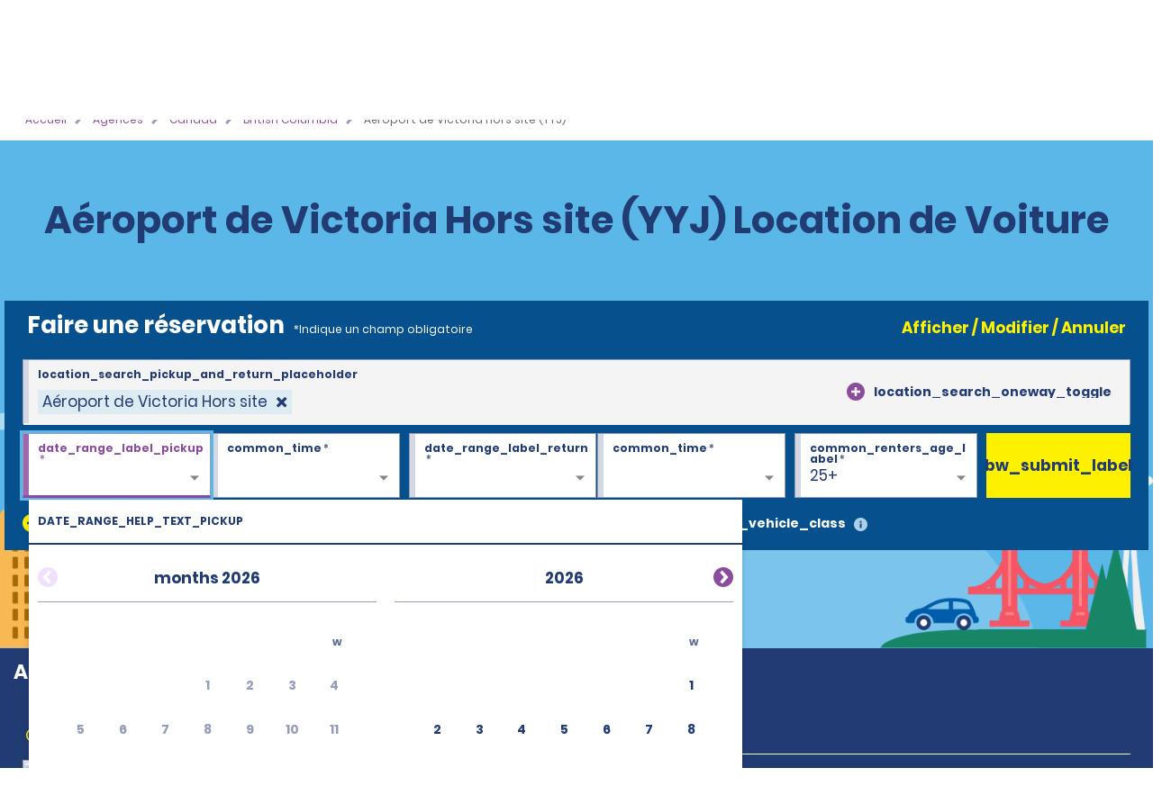

--- FILE ---
content_type: text/html; charset=UTF-8
request_url: https://www.alamo.fr/fr/location-voiture-agences/ca/bc/aeroport-de-victoria-hors-site-c43y.html
body_size: 26032
content:
<!DOCTYPE HTML>
<html lang="fr-FR">
<head>
    <meta name="viewport" content="width=device-width, viewport-fit=cover, initial-scale=1.0"/>

    <title>Aéroport de Victoria Hors site (YYJ) Location de Voiture | Réservez Maintenant - Alamo Rent a Car</title>
    <meta name="keywords" content="Victoria Airport Offsite (YYJ)"/>
    <meta name="description" content="Explorez Aéroport de Victoria Hors site (YYJ) avec la location de voiture Alamo. Choisissez parmi nos voitures, monospaces &amp; SUV manuels ou automatiques à prix attractifs."/>
    <meta name="template" content="branch-page"/>
    

    <meta property="og:title" content="Aéroport de Victoria Hors site (YYJ)"/>
    <meta property="og:description" content="[location_details_description]"/>
    <meta property="og:url" content="https://www.alamo.fr/fr/location-voiture-agences/ca/bc/aeroport-de-victoria-hors-site-c43y.html"/>
    <meta property="og:image" content="https://www.alamo.fr/content/dam/alamo/functional/alamo-brand-logos/alamo-social-share-icon.png"/>
    <meta property="og:type" content="website"/>
    <meta property="og:site_name" content="Alamo"/>
    

    <link rel="icon" href="/content/dam/alamo/functional/fav-icons/favicon-alamo.ico"/>
    

<script type="text/javascript">
    var ehi = {"aem":{"run_modes":["alamo","prod","s7connect","crx3","nosamplecontent","publish","prod-east","crx3tar"],"page_info":{"language":"fr","site_section":"car-rental-locations","resource_path":"/content/alamo/alamo-fr/fr_fr/car-rental-locations/ca/bc/c43y","template_name":"branch-page","page_name":"victoria-airport-offsite-c43y","page_path":"/fr/location-voiture-agences/ca/bc/aeroport-de-victoria-hors-site-c43y"},"redirects":{"email-unsubscribe-redirect-page":"/content/alamo/alamo-blueprint/en_us/deals/email-specials/unsubscribe-redirect.html","forgot-membernumber-confirmation-page":"/content/alamo/alamo-blueprint/en_us/loyalty/sign-in/forgot-member-number/confirmation.html","profile-page":"/content/alamo/alamo-blueprint/en_us/alamo-insiders/profile.html","email-unsubscribe-page":"/fr/offres-location-voitures/promotions-par-e-mail/unsubscribe.html","standalone-booking-widget-page":"/fr/location-voiture.html","custom-path-check-in-flow":"/fr/reserve/custom-path-check-in.html","counter-by-pass-flow":"/fr/reserve/skip-the-counter.html","faq-page":"/fr/assistance-client/foire-aux-questions-sur-la-location-de-voiture.html","enroll-confirmation-page":"/content/alamo/alamo-blueprint/en_us/alamo-insiders/enroll-confirmation.html","payment-success":"/fr/utility/payment-success.html","terms-of-use-page":"/fr/conditions-d-utilisation.html","email-specials-confirmation-page":"/fr/offres-location-voitures/promotions-par-e-mail/confirmation.html","past-trips":"/fr/reserve/past-trips-look-up/past-trips.html","forgot-username-confirmation-page":"/content/alamo/alamo-blueprint/en_us/loyalty/sign-in/forgot-username/confirmation.html","restricted-oci-landing-page":"/fr/reserve/check-in-partners-lookup.html","email-specials":"/fr/offres-location-voitures/promotions-par-e-mail.html","virgin-oci-landing-page":"/content/alamo/alamo-blueprint/en/reserve/check-in-partners-lookup/virgin.html","enroll-page":"/content/alamo/alamo-blueprint/en_us/alamo-insiders.html","rental-search":"/fr/reserve/view-modify-cancel/rental-search.html","confirmation":"/fr/reserve/confirmation.html","modify-rental":"/fr/reserve/modify-rental.html","forgot-password-confirmation-page":"/content/alamo/alamo-blueprint/en_us/alamo-insiders/sign-in/forgot-password/confirmation.html","forgot-password-page":"/content/alamo/alamo-blueprint/en_us/alamo-insiders/sign-in/forgot-password.html","usaa-landing":"/content/alamo/alamo-blueprint/en_us/deals/affinity/usaa.html","deals":"/fr/offres-location-voitures.html","ResetPassword":"/content/alamo/alamo-blueprint/en_us/alamo-insiders/sign-in/reset-password.html","home-page":"/fr/accueil.html","reset-password-expired":"/content/alamo/alamo-blueprint/en_us/alamo-insiders/sign-in/reset-password/expired.html","forgot-username-page":"/content/alamo/alamo-blueprint/en_us/loyalty/sign-in/forgot-username.html","additional-driver-flow":"/fr/reserve/additional-driver-flow.html","receipts-page":"/fr/reserve/past-trips-look-up.html","viewmodifycanceldetails":"/fr/reserve/view-modify-cancel/details.html","timeout":"/fr/erreurs/timeout.html","sign-in-page":"/content/alamo/alamo-blueprint/en_us/alamo-insiders/sign-in.html","usaa-error":"/content/alamo/alamo-blueprint/en_us/errors/usaa-error.html","restricted-path-timeout-page":"/fr/erreurs/expiration-restreinte.html","online-check-in-lookup":"/fr/reserve/check-in-lookup.html","custom-path-viewmodifycanceldetails":"/fr/reserve/check-in-partners-lookup/details.html","confirmation-modify":"/fr/reserve/confirmation-modify.html","online-check-in-flow":"/fr/reserve/check-in.html","receipt-details-page":"/fr/reserve/past-trips-look-up/past-trips/receipt.html","places-search-url":"/fr/utility/places.js","auth-home-page":"/content/alamo/alamo-blueprint/en_us/members.html","locations-landing-page":"/fr/location-voiture-agences.html","reservation-inflow":"/fr/reserve.html","branch-page-redirect":"/fr/utility/branch-redirect.js","location-finder-url":"/fr/location-voiture/store-finder.html","viewmodifycancel":"/fr/reserve/view-modify-cancel.html","customer-support":"/fr/assistance-client.html","payment-failure":"/fr/utility/payment-failure.html","counter-by-pass-lookup":"/fr/reserve/skip-the-counter-lookup.html","forgot-membernumber-page":"/content/alamo/alamo-blueprint/en_us/loyalty/sign-in/forgot-member-number.html"},"timeout_pages":{"timeout-pages-5":"/fr/reserve/view-modify-cancel.html","timeout-pages-6":"/fr/reserve.html","timeout-pages-7":"/fr/reserve/confirmation.html","timeout-pages-1":"/fr/reserve/skip-the-counter.html","timeout-pages-2":"/fr/reserve/check-in.html","timeout-pages-3":"/fr/reserve/custom-path-check-in.html","timeout-pages-4":"/fr/reserve/additional-driver-flow.html"},"authenticated_redirects":{"/content/alamo/alamo-blueprint/en_us/loyalty/sign-in":"/content/alamo/alamo-blueprint/en_us/members.html","/content/alamo/alamo-blueprint/en_us/loyalty":"/content/alamo/alamo-blueprint/en_us/alamo-insiders/profile.html#/my_trips","/content/alamo/alamo-fr/fr_fr/home":"/content/alamo/alamo-blueprint/en_us/members.html"},"unauthenticated_redirects":{"/content/alamo/alamo-blueprint/en_us/members":"/fr/accueil.html","/content/alamo/alamo-blueprint/en_us/loyalty/profile":"/fr/accueil.html"},"stack":"PROD","domain_country":"FR","context_path":"/fr","ibm_servlet_path":"/bin/ibm/redirect","email_source_code":"ADEALSCOM","deals_modal_source_code":"ALPOPUP","email_unsubscribe_source_code":"AGOS","selector_string":null,"incremental_pricing":false,"show_ad_choices":false,"ad_choices_url":null,"site_logo_image_path":"/content/dam/alamo/functional/alamo-brand-logos/alamo_site_logo.png","site_logo_link":"/content/alamo/alamo-blueprint/en_gb/home","caas":{"caas:fr/customer-support-assistance-fr":"/alamo/caas/fr_fr/customer-support-assistance.json"},"custom_path_check_in":{"virgin":{"brand_code":"VI","brand_name":"Virgin","logo_path":"/content/dam/alamo/marketing/partner-logos/virgin-airlines.png","faq_caas_tag":"caas:virgin-faq","customer_support_caas_tag":"caas:virgin-customer-service-support"}}},"i18n":{"language":"fr","locale":"fr_FR","date_time_format":{"long_date_format":{"lt":"HH:mm","lts":"HH:mm:ss","l":"DD/MM/YYYY","ll":"D MMM YYYY","lll":"D MMMM, YYYY, HH:mm","llll":"dddd, D MMMM, YYYY, HH:mm","llll_with_comma":"ddd, MMM D, H:mm"},"week":{"dow":"1","doy":"4"},"short_date_format":{"ll_no_year":"D MMM","lll_no_year":"D MMMM, HH:mm","day_date_month":"ddd, D MMM"}}},"site":{"enableFlightDelayFeature":true,"gmaUrl":"https://prd-east.webapi.alamo.fr/gma-alamo/","branchPoliciesImagePath":"/content/dam/aweb/test/illutration-circle-large-rental-policies%402x.png","timeoutMinutes":"20","enablePrivacyChoiceIcon":true,"smsTerms":"https://privacy.ehi.com/en-us/home/sms-policy.html","appleAppStoreId":"1434891109","enableAdChoiceIcon":true,"locationSearchUrl":"https://search.location.enterprise.com/v1/","mobileAppManifestPath":"/content/dam/alamo/functional/mobile-app-support/manifest_alamo.json","enableCurrencyToggleFeature":false,"enableAlamoInsider":false,"googleAnalyticsHeadUrl":"https://www.googletagmanager.com/gtm.js?id=\"+i+dl+\"","cookiePolicy":"https://privacy.ehi.com/fr-fr/home/cookie-policy.html","adobeAnalyticsUrl":"//assets.adobedtm.com/launch-EN4ff362339c4d471cba0503aa190dbd2d.min.js","privacyPolicy":"https://privacy.ehi.com/fr-fr/home/privacy-policy.html","googleMapsApiKey":"AIzaSyB7-x8vmCqy6pIwVIWJJvsu-upFmzT7aYI","gmaSystemUrl":"https://prd-east.webapi.alamo.com/gma-alamo/","enableFeaturedVehicle":true,"reCaptchaV2PublicKey":"6LcbKjIpAAAAABezEOtY7qxTqUKR6Zco3S6n-Z4C","globalGateway":{"country_to_domain":{"DE":"www.alamo.de","PT":"www.alamo.com","HN":"alamo.hn","DK":"alamo.dk","PY":"www.alamo.com","DM":"www.alamo.com","LU":"www.alamo.fr","DO":"alamo.com.do","HT":"www.alamo.ca","MH":"www.alamo.com","IE":"www.alamo.ie","EC":"alamo.ec","US":"www.alamo.com","IL":"alamo.co.il","UY":"www.alamo.com","AF":"www.alamo.com","AG":"www.alamo.com","VA":"alamo.it","IT":"alamo.it","MX":"www.alamo.com","AM":"alamo.am","VC":"www.alamo.com","ES":"www.alamorentacar.es","VE":"www.alamo.com","AR":"www.alamo.com","AT":"www.alamo.de","AU":"www.alamo.co.uk","AW":"www.alamo.com","NI":"alamo.ni","BB":"www.alamo.com","NO":"alamo.no","BE":"www.alamo.fr","FI":"alamo.fi","JM":"www.alamo.com","BF":"www.alamo.fr","BG":"alamo.bg","JP":"alamo.jp","BI":"www.alamo.fr","FR":"www.alamo.fr","BO":"www.alamo.com","SB":"www.alamo.com","BR":"www.alamo.com","BS":"www.alamo.com","SE":"alamo.se","BZ":"www.alamo.com","SM":"alamo.it","GA":"www.alamo.fr","GB":"www.alamo.co.uk","WS":"www.alamo.com","GD":"www.alamo.ca","CA":"www.alamo.ca","GE":"alamo.ge","ST":"www.alamo.com","SV":"alamo.sv","KN":"www.alamo.com","SX":"www.alamo.com","CH":"alamo.ch","KP":"alamo.co.kr","CI":"www.alamo.fr","KR":"alamo.co.kr","CL":"alamo.cl","CN":"alamo.cn","GR":"alamo.gr","CO":"alamo.co","GT":"alamo.gt","CR":"alamo.cr","PA":"www.alamo.com","CU":"www.alamo.com","CV":"www.alamo.com","CW":"www.alamo.com","PE":"alamo.pe","CY":"alamo.com.tr","LC":"www.alamo.com","TL":"www.alamo.com","LI":"www.alamo.de","TR":"www.alamo.com","LK":"www.alamo.com"},"domain_to_default_locale":{"www.alamo.de":"de_DE","www.alamorentacar.es":"es_ES","www.alamo.ca":"en_CA","www.alamo.fr":"fr_FR","www.alamo.ie":"en_GB","www.alamo.com":"en_US","www.alamo.co.uk":"en_GB"}},"enableEuImpliedConsent":true,"disableAppSmartBanner":true,"enableAssociateReservationToggleFeature":false,"enableSmsOptIn":true,"resFlow":{"sold_out_true_availability":true,"oneway_enhancements":false,"enable_custom_path_check_in":true},"enableMobileWalletIntegration":true,"applicationsCodeVersions":{"web_version":"8.0.0","solr_version":{"build_number":"229","branch_name":"231"}},"locationSearchApiKey":"ASO1Cjq4Of6JVa1N4lJYg3YUn9gPky4S2IpxGjMj","googleAnalyticsBodyUrl":"https://www.googletagmanager.com/ns.html?id=GTM-56XQ5B9"},"feature_flags":{"enableTextAndTermOfUse":true,"enableConfirmModifyReturn":true,"enableSpeculationRules":false,"enableConfirmModifyReturnUnauthLookup":true,"enableMemberNumberText":true},"page":{"enable_global_gateway":false}};
    ehi = window.ehi || {};

    if (self != top) {
        window.parent.ehi = ehi;
    }
</script> 

    

    
<!-- <sly data-sly-use.clientLib="/libs/granite/sightly/templates/clientlib.html">
    <sly data-sly-call=""></sly>
</sly> -->



<!-- JScrambler script -->

<link href="/etc/aweb/runtime.72893e35.js" rel="preload" as="script"/><link href="/etc/aweb/shared-components.71c5dcb7.js" rel="preload" as="script"/><link href="/etc/aweb/libs.553675c9.js" rel="preload" as="script"/><link href="/etc/aweb/18308.97beef25.js" rel="preload" as="script"/><link href="/etc/aweb/main.b13c3081.js" rel="preload" as="script"/><link href="/etc/aweb/shared-components.ca28ae68.css" rel="preload" as="style" media="all"/><link href="/etc/aweb/shared-components.ca28ae68.css" rel="stylesheet"/><link href="/etc/aweb/main.bdca7b9c.css" rel="preload" as="style" media="all"/><link href="/etc/aweb/main.bdca7b9c.css" rel="stylesheet"/><link href="/etc/aweb/mainCss.afe8bc10.css" rel="preload" as="style" media="all"/><link href="/etc/aweb/mainCss.afe8bc10.css" rel="stylesheet"/><link href="/etc/aweb/critical.c3109893.css" rel="preload" as="style" media="all"/><link href="/etc/aweb/critical.c3109893.css" rel="stylesheet"/><link href="/etc/aweb/noncritical.ef148c20.css" rel="preload" as="style" media="all"/><script async type='module' src='/etc/aweb/global-gateway-modal/global-gateway-modal.js'></script>
<link rel='preload' href='/etc/aweb/global-gateway-modal/alamo.css' as='style'/>

<script async src="//assets.adobedtm.com/launch-EN4ff362339c4d471cba0503aa190dbd2d.min.js"></script>
<!-- Google Tag Manager -->

<script defer type="text/javascript">
  (function(w,d,s,l,i){w[l]=w[l]||[];w[l].push({'gtm.start': new Date().getTime(),event:'gtm.js'});var f=d.getElementsByTagName(s)[0],j=d.createElement(s),dl=l!='dataLayer'?'&l='+l:'';j.async=true;j.src="https://www.googletagmanager.com/gtm.js?id="+i+dl+"";f.parentNode.insertBefore(j,f);})(window,document,'script','dataLayer','GTM-56XQ5B9');
</script>
<!-- End Google Tag Manager -->
<script>
    const containers = sessionStorage.getItem('dismissedContainers')?.split(',') ?? [];
    const css = containers
        .map(id => `#${id}.cmp-container { display: none !important; }`)
        .join('\n');
    const styles = document.createElement('style');
    styles.type = 'text/css';
    styles.innerHTML = css;
    document.getElementsByTagName('head')[0].appendChild(styles);
</script>
<script id="smart-banner-script">
    
    // Utility functions
    const COOKIE_KEY = 'smartBannerClosed';
    const isNADomain =
        ehi?.aem?.domain_country === "US" || ehi?.aem?.domain_country === "CA";

    
     /**
      * Gets a cookie based on a given key.
      * @param {string} key - Cookie key to look for
      */
      const get = key => {
        const regEx = new RegExp('(?:(?:^|.*;\\s*)' + key + '\\s*\\=\\s*([^;]*).*$)|^.*$');
         const [, cookieValue] = document.cookie.match(regEx);
         if (key && cookieValue) {
             return decodeURIComponent(cookieValue);
         }
 
         return null;
     };
    
    const isAndroid = /android/i.test(navigator.userAgent);
    const isOnReservation = ehi?.aem?.page_info?.site_section === "reserve";

    const isBannerClosedByUser = localStorage.getItem("smartBannerClosed") === "true";
    const isBannerClosedByCookie = get(COOKIE_KEY) === "true";
    const isBannerClosed = isBannerClosedByUser || isBannerClosedByCookie;
     
    
     
    // Hide the banner
    const hideSmartBanner = () => {
        const css = `
            .smart-banner { display: none !important; }

            @media (min-width: 386px) and (max-width: 47.9987em){
                .headerWrapper { padding-top: 5.4rem; }
                .header { top: 0; }
            }

            @media screen and (max-width: 385px){
                .header { top: 0; }
                .headerWrapper { margin-top: 0; }
                .booking-widget-mvt-banner { margin-top: 0;}
                .travel-advisory { padding-top: 0;}
            }
        }`;

        const styles = document.createElement("style");
        styles.type = "text/css";
        styles.innerHTML = css;
        document.getElementsByTagName("head")[0].appendChild(styles);
    };

    // Setup beforeinstallprompt event listener
    const setupInstallPrompt = () => {
        window.addEventListener("beforeinstallprompt", (e) => {
            e.preventDefault();
            window.deferredAndroidAppPrompt = e;
        });
    };
 
    // Initialize banner logic
    const initSmartBanner = () => {

        if (!isNADomain || !isAndroid || isOnReservation || isBannerClosed) {
            hideSmartBanner();
        } else {
            setupInstallPrompt();
        }
    };

    // Start the initialization
    initSmartBanner();
</script>


    
    
    

    

    
    
    

    <style id="lcp-background-style">
        .lcp-background {
            left: 0;
            height: 85vh;
            pointer-events: none;
            position: absolute;
            top: 0;
            width: 100vw;
            z-index: -1;
        }
    </style>
    

    
    <link rel="canonical" href="https://www.alamo.fr/fr/location-voiture-agences/ca/bc/aeroport-de-victoria-hors-site-c43y.html"/>

<script>(window.BOOMR_mq=window.BOOMR_mq||[]).push(["addVar",{"rua.upush":"false","rua.cpush":"false","rua.upre":"false","rua.cpre":"false","rua.uprl":"false","rua.cprl":"false","rua.cprf":"false","rua.trans":"","rua.cook":"false","rua.ims":"false","rua.ufprl":"false","rua.cfprl":"false","rua.isuxp":"false","rua.texp":"norulematch","rua.ceh":"false","rua.ueh":"false","rua.ieh.st":"0"}]);</script>
<script>!function(){function o(n,i){if(n&&i)for(var r in i)i.hasOwnProperty(r)&&(void 0===n[r]?n[r]=i[r]:n[r].constructor===Object&&i[r].constructor===Object?o(n[r],i[r]):n[r]=i[r])}try{var n=decodeURIComponent("%7B%0A%20%20%20%20%20%22ResourceTiming%22%3A%7B%0A%20%20%20%20%20%20%20%20%20%20%20%20%20%20%20%20%22comment%22%3A%20%22Clear%20RT%20Buffer%20on%20mPulse%20beacon%22%2C%0A%20%20%20%20%20%20%20%20%20%20%20%20%20%20%20%20%22clearOnBeacon%22%3A%20true%0A%20%20%20%20%20%7D%2C%0A%20%20%20%20%20%22AutoXHR%22%3A%7B%0A%20%20%20%20%20%20%20%20%20%20%20%20%20%20%20%20%22comment%22%3A%20%22Monitor%20XHRs%20requested%20using%20FETCH%22%2C%0A%20%20%20%20%20%20%20%20%20%20%20%20%20%20%20%20%22monitorFetch%22%3A%20true%2C%0A%20%20%20%20%20%20%20%20%20%20%20%20%20%20%20%20%22comment%22%3A%20%22Start%20Monitoring%20SPAs%20from%20Click%22%2C%0A%20%20%20%20%20%20%20%20%20%20%20%20%20%20%20%20%22spaStartFromClick%22%3A%20true%0A%20%20%20%20%20%7D%2C%0A%20%20%20%20%20%22PageParams%22%3A%7B%0A%20%20%20%20%20%20%20%20%20%20%20%20%20%20%20%20%22comment%22%3A%20%22Monitor%20all%20SPA%20XHRs%22%2C%0A%20%20%20%20%20%20%20%20%20%20%20%20%20%20%20%20%22spaXhr%22%3A%20%22all%22%0A%20%20%20%20%20%7D%0A%7D");if(n.length>0&&window.JSON&&"function"==typeof window.JSON.parse){var i=JSON.parse(n);void 0!==window.BOOMR_config?o(window.BOOMR_config,i):window.BOOMR_config=i}}catch(r){window.console&&"function"==typeof window.console.error&&console.error("mPulse: Could not parse configuration",r)}}();</script>
                              <script>!function(e){var n="https://s.go-mpulse.net/boomerang/";if("False"=="True")e.BOOMR_config=e.BOOMR_config||{},e.BOOMR_config.PageParams=e.BOOMR_config.PageParams||{},e.BOOMR_config.PageParams.pci=!0,n="https://s2.go-mpulse.net/boomerang/";if(window.BOOMR_API_key="TNZUD-J4TL6-B5RS3-JFH6G-CEFGL",function(){function e(){if(!o){var e=document.createElement("script");e.id="boomr-scr-as",e.src=window.BOOMR.url,e.async=!0,i.parentNode.appendChild(e),o=!0}}function t(e){o=!0;var n,t,a,r,d=document,O=window;if(window.BOOMR.snippetMethod=e?"if":"i",t=function(e,n){var t=d.createElement("script");t.id=n||"boomr-if-as",t.src=window.BOOMR.url,BOOMR_lstart=(new Date).getTime(),e=e||d.body,e.appendChild(t)},!window.addEventListener&&window.attachEvent&&navigator.userAgent.match(/MSIE [67]\./))return window.BOOMR.snippetMethod="s",void t(i.parentNode,"boomr-async");a=document.createElement("IFRAME"),a.src="about:blank",a.title="",a.role="presentation",a.loading="eager",r=(a.frameElement||a).style,r.width=0,r.height=0,r.border=0,r.display="none",i.parentNode.appendChild(a);try{O=a.contentWindow,d=O.document.open()}catch(_){n=document.domain,a.src="javascript:var d=document.open();d.domain='"+n+"';void(0);",O=a.contentWindow,d=O.document.open()}if(n)d._boomrl=function(){this.domain=n,t()},d.write("<bo"+"dy onload='document._boomrl();'>");else if(O._boomrl=function(){t()},O.addEventListener)O.addEventListener("load",O._boomrl,!1);else if(O.attachEvent)O.attachEvent("onload",O._boomrl);d.close()}function a(e){window.BOOMR_onload=e&&e.timeStamp||(new Date).getTime()}if(!window.BOOMR||!window.BOOMR.version&&!window.BOOMR.snippetExecuted){window.BOOMR=window.BOOMR||{},window.BOOMR.snippetStart=(new Date).getTime(),window.BOOMR.snippetExecuted=!0,window.BOOMR.snippetVersion=12,window.BOOMR.url=n+"TNZUD-J4TL6-B5RS3-JFH6G-CEFGL";var i=document.currentScript||document.getElementsByTagName("script")[0],o=!1,r=document.createElement("link");if(r.relList&&"function"==typeof r.relList.supports&&r.relList.supports("preload")&&"as"in r)window.BOOMR.snippetMethod="p",r.href=window.BOOMR.url,r.rel="preload",r.as="script",r.addEventListener("load",e),r.addEventListener("error",function(){t(!0)}),setTimeout(function(){if(!o)t(!0)},3e3),BOOMR_lstart=(new Date).getTime(),i.parentNode.appendChild(r);else t(!1);if(window.addEventListener)window.addEventListener("load",a,!1);else if(window.attachEvent)window.attachEvent("onload",a)}}(),"".length>0)if(e&&"performance"in e&&e.performance&&"function"==typeof e.performance.setResourceTimingBufferSize)e.performance.setResourceTimingBufferSize();!function(){if(BOOMR=e.BOOMR||{},BOOMR.plugins=BOOMR.plugins||{},!BOOMR.plugins.AK){var n=""=="true"?1:0,t="",a="amlkx3yxfmf242ln33ia-f-5fc39498f-clientnsv4-s.akamaihd.net",i="false"=="true"?2:1,o={"ak.v":"39","ak.cp":"896044","ak.ai":parseInt("573203",10),"ak.ol":"0","ak.cr":10,"ak.ipv":4,"ak.proto":"h2","ak.rid":"2729ecfe","ak.r":47376,"ak.a2":n,"ak.m":"dscx","ak.n":"essl","ak.bpcip":"3.22.171.0","ak.cport":33200,"ak.gh":"23.200.85.112","ak.quicv":"","ak.tlsv":"tls1.3","ak.0rtt":"","ak.0rtt.ed":"","ak.csrc":"-","ak.acc":"","ak.t":"1768808144","ak.ak":"hOBiQwZUYzCg5VSAfCLimQ==3LufqgmYID1BC8z6dxAvVo9g3Wh1GrpVga+p/oBd1jL3eipq/to6DwyWKJAx0dNYCww5K4FCHgmcnprNxZdZTMslOql3GPTvr68NuhcGAYFYLVJRr68iyWOUkWBLDr7W4L0aMNP4hIGBFOo59Ew1fUke4Z62xvnOKJj2a7xKwCqiViGN6UrKM5dv4MzIhpH38eADQ9ZYv7EoCcjuN2Ah2fQNoqLVH7mlGq7AGLUyJaeL333Rxrm/imihdGejUvrYczeSoyolWNgtcLPwJMaYlhTTcsCnZvQIws8KpghFa564HWNK4KojXbYU8V7xQwqsygBgUw0pAati5btwhlIT5X9jJgvmMlNH9tuJeuF8lHOCjf5b14bgDAsJssRk7KVTRAdJ1FB/DKcMa6bkXBDRozNyZhxIglC1g4oy76PjxJc=","ak.pv":"66","ak.dpoabenc":"","ak.tf":i};if(""!==t)o["ak.ruds"]=t;var r={i:!1,av:function(n){var t="http.initiator";if(n&&(!n[t]||"spa_hard"===n[t]))o["ak.feo"]=void 0!==e.aFeoApplied?1:0,BOOMR.addVar(o)},rv:function(){var e=["ak.bpcip","ak.cport","ak.cr","ak.csrc","ak.gh","ak.ipv","ak.m","ak.n","ak.ol","ak.proto","ak.quicv","ak.tlsv","ak.0rtt","ak.0rtt.ed","ak.r","ak.acc","ak.t","ak.tf"];BOOMR.removeVar(e)}};BOOMR.plugins.AK={akVars:o,akDNSPreFetchDomain:a,init:function(){if(!r.i){var e=BOOMR.subscribe;e("before_beacon",r.av,null,null),e("onbeacon",r.rv,null,null),r.i=!0}return this},is_complete:function(){return!0}}}}()}(window);</script></head>
<body class="branch-page htl-page abstract-page page basicpage">
  <img id="lcp-background-image" class="lcp-background" src="[data-uri]" width="412" height="700" fetchpriority="high" alt=""/>
  <global-gateway-modal brand="alamo" i18n="{&quot;es_ES&quot;:{&quot;global_gateway_modal_title&quot;:&quot;¿Quieres visitar el sitio web de tu país?&quot;,&quot;global_gateway_modal_go_cta&quot;:&quot;Sí, ir al sitio web de mi país&quot;,&quot;global_gateway_modal_remember_choice&quot;:&quot;Recordar mi elección&quot;,&quot;global_gateway_modal_stay_cta&quot;:&quot;No, deseo seguir aquí&quot;,&quot;ca_global_gateway_modal_go_cta&quot;:&quot;Sí, soy residente de Canadá&quot;,&quot;ca_global_gateway_modal_stay_cta&quot;:&quot;No, permanecer en esta página&quot;,&quot;ca_global_gateway_modal_disclaimer&quot;:&quot;Hemos detectado que la versión del sitio web que visitas no coincide con la versión de tu ubicación en Canadá. Nuestro sitio web canadiense te proporciona los precios, las promociones y las preferencias de idioma más relevantes. Confirma a continuación para que te redirijamos a nuestro sitio web de Canadá.&quot;,&quot;global_gateway_modal_disclaimer&quot;:&quot;El uso del sitio web de tu país ayuda a garantizar que tengas la mejor experiencia, ya que te proporciona los precios, las promociones y las preferencias de idioma más relevantes.&quot;,&quot;ca_global_gateway_modal_remember_choice&quot;:&quot;Recordar mi elección&quot;,&quot;ca_global_gateway_modal_title&quot;:&quot;¿Quieres visitar el sitio web de tu país?&quot;,&quot;global_gateway_locale&quot;:&quot;es_ES&quot;},&quot;es_US&quot;:{&quot;global_gateway_modal_title&quot;:&quot;¿Quieres visitar el sitio web de tu país?&quot;,&quot;global_gateway_modal_go_cta&quot;:&quot;Sí, ir al sitio web de mi país&quot;,&quot;global_gateway_modal_remember_choice&quot;:&quot;Recordar mi elección&quot;,&quot;global_gateway_modal_stay_cta&quot;:&quot;No, deseo seguir aquí&quot;,&quot;ca_global_gateway_modal_go_cta&quot;:&quot;Sí, soy residente de Canadá&quot;,&quot;ca_global_gateway_modal_stay_cta&quot;:&quot;No, deseo seguir aquí&quot;,&quot;ca_global_gateway_modal_disclaimer&quot;:&quot;Notamos que podrías estar en una versión de nuestro sitio web que no corresponde a tu ubicación en Canadá. Nuestro sitio web canadiense te proporciona los precios, las promociones y las preferencias de idioma más relevantes. Confirma a continuación para redirigirte a nuestro sitio web de Canadá.&quot;,&quot;global_gateway_modal_disclaimer&quot;:&quot;El uso del sitio web de tu país ayuda a garantizar que tengas la mejor experiencia, ya que te proporciona los precios, las promociones y las preferencias de idioma más relevantes.&quot;,&quot;ca_global_gateway_modal_remember_choice&quot;:&quot;Recordar mi elección&quot;,&quot;ca_global_gateway_modal_title&quot;:&quot;¿Quieres visitar el sitio web de tu país?&quot;,&quot;global_gateway_locale&quot;:&quot;es_US&quot;},&quot;fr_CA&quot;:{&quot;global_gateway_modal_title&quot;:&quot;Besoin de la version locale de notre site Web?&quot;,&quot;global_gateway_modal_go_cta&quot;:&quot;Oui, visiter la version locale du site Web&quot;,&quot;global_gateway_modal_remember_choice&quot;:&quot;Se souvenir de mon choix&quot;,&quot;global_gateway_modal_stay_cta&quot;:&quot;Non, rester sur ce site&quot;,&quot;ca_global_gateway_modal_go_cta&quot;:&quot;Oui, je suis un résident du Canada&quot;,&quot;ca_global_gateway_modal_stay_cta&quot;:&quot;Non, rester sur ce site&quot;,&quot;ca_global_gateway_modal_disclaimer&quot;:&quot;Il semble que vous naviguez sur une version de notre site Web qui ne correspond pas à votre emplacement au Canada. La version canadienne de notre site Web vous donne accès aux prix, aux promotions et aux préférences de langue qui vous concernent. Veuillez confirmer ci-dessous que vous voulez être dirigé vers la version canadienne de notre site Web.&quot;,&quot;global_gateway_modal_disclaimer&quot;:&quot;Il semble que vous naviguez sur une version de notre site Web qui ne correspond pas à votre emplacement. La version locale de notre site Web vous assure une expérience optimale et vous donne accès aux prix, aux promotions et aux préférences de langue qui vous concernent.&quot;,&quot;ca_global_gateway_modal_remember_choice&quot;:&quot;Se souvenir de mon choix&quot;,&quot;ca_global_gateway_modal_title&quot;:&quot;Désirez-vous visiter notre site Web local?&quot;,&quot;global_gateway_locale&quot;:&quot;fr_FR&quot;},&quot;hi&quot;:{&quot;global_gateway_modal_title&quot;:&quot;global_gateway_modal_title&quot;,&quot;global_gateway_modal_go_cta&quot;:&quot;global_gateway_modal_go_cta&quot;,&quot;global_gateway_modal_remember_choice&quot;:&quot;global_gateway_modal_remember_choice&quot;,&quot;global_gateway_modal_stay_cta&quot;:&quot;global_gateway_modal_stay_cta&quot;,&quot;global_gateway_modal_disclaimer&quot;:&quot;global_gateway_modal_disclaimer&quot;,&quot;global_gateway_locale&quot;:&quot;global_gateway_locale&quot;},&quot;fr_FR&quot;:{&quot;global_gateway_modal_title&quot;:&quot;Vous recherchez notre site Web local ?&quot;,&quot;global_gateway_modal_go_cta&quot;:&quot;Oui, visiter le site Web local&quot;,&quot;global_gateway_modal_remember_choice&quot;:&quot;Se souvenir de mon choix&quot;,&quot;global_gateway_modal_stay_cta&quot;:&quot;Non, rester ici&quot;,&quot;ca_global_gateway_modal_go_cta&quot;:&quot;Oui, je suis un résident canadien.&quot;,&quot;ca_global_gateway_modal_stay_cta&quot;:&quot;Non, rester ici&quot;,&quot;ca_global_gateway_modal_disclaimer&quot;:&quot;Nous avons remarqué que vous consultiez peut-être une version de notre site Web qui ne correspond pas à votre emplacement au Canada. Notre site Web canadien vous propose les préférences linguistiques, promotions et prix les plus pertinents. Veuillez confirmer ci-dessous pour être redirigé(e) vers notre site Web canadien.&quot;,&quot;global_gateway_modal_disclaimer&quot;:&quot;Nous avons remarqué que vous consultiez peut-être une version de notre site Web qui ne correspond pas à votre emplacement actuel. En utilisant notre site Web local, vous vivrez une expérience optimale en bénéficiant des meilleurs prix, promotions et préférences linguistiques.&quot;,&quot;ca_global_gateway_modal_remember_choice&quot;:&quot;Se souvenir de mon choix&quot;,&quot;ca_global_gateway_modal_title&quot;:&quot;Voulez-vous consulter notre site Web local ?&quot;,&quot;global_gateway_locale&quot;:&quot;fr_FR&quot;},&quot;en_US&quot;:{&quot;global_gateway_modal_title&quot;:&quot;Looking for our local website?&quot;,&quot;global_gateway_modal_go_cta&quot;:&quot;Yes, Visit Local Website&quot;,&quot;global_gateway_modal_remember_choice&quot;:&quot;Remember my choice&quot;,&quot;global_gateway_modal_stay_cta&quot;:&quot;No, Stay Here&quot;,&quot;ca_global_gateway_modal_go_cta&quot;:&quot;Yes, I am a resident of Canada&quot;,&quot;ca_global_gateway_modal_stay_cta&quot;:&quot;No, stay here&quot;,&quot;ca_global_gateway_modal_disclaimer&quot;:&quot;We noticed that you may be visiting a version of our website that doesn’t match your location in Canada. Our Canadian website provides you with the most relevant prices, promotions and language preferences. Please confirm below to be directed to our Canadian website.&quot;,&quot;global_gateway_modal_disclaimer&quot;:&quot;We noticed you may be visiting a version of our website that doesn't match your current location. Using our local website helps ensure you have the best experience by providing you with the most relevant prices, promotions and language preferences.&quot;,&quot;ca_global_gateway_modal_remember_choice&quot;:&quot;Remember my choice&quot;,&quot;ca_global_gateway_modal_title&quot;:&quot;Would you like to visit our local website?&quot;,&quot;global_gateway_locale&quot;:&quot;en_US&quot;},&quot;pt_BR&quot;:{&quot;global_gateway_modal_title&quot;:&quot;Procurando nosso site local?&quot;,&quot;global_gateway_modal_go_cta&quot;:&quot;Sim, visitar site local&quot;,&quot;global_gateway_modal_remember_choice&quot;:&quot;Lembrar da minha escolha&quot;,&quot;global_gateway_modal_stay_cta&quot;:&quot;Não, permanecer aqui&quot;,&quot;ca_global_gateway_modal_go_cta&quot;:&quot;Sim, sou um residente do Canadá&quot;,&quot;ca_global_gateway_modal_stay_cta&quot;:&quot;Não, permanecer aqui&quot;,&quot;ca_global_gateway_modal_disclaimer&quot;:&quot;Notamos que você pode estar acessando uma versão do nosso site que não corresponde à sua localização no Canadá. Nosso site canadense oferece preços, promoções e preferências de idiomas mais relevantes. Confirme abaixo para ser direcionado ao nosso site do Canadá.&quot;,&quot;global_gateway_modal_disclaimer&quot;:&quot;Notamos que você pode estar acessando uma versão do nosso site que não é compatível com a sua localização. Usar o nosso site local ajuda a garantir que você tenha a melhor experiência ao acessar os preços, promoções e preferências de idioma mais relevantes.&quot;,&quot;ca_global_gateway_modal_remember_choice&quot;:&quot;Lembrar da minha escolha&quot;,&quot;ca_global_gateway_modal_title&quot;:&quot;Gostaria de visitar o site de nossa agência?&quot;,&quot;global_gateway_locale&quot;:&quot;pt_BR&quot;},&quot;en_GB&quot;:{&quot;global_gateway_modal_title&quot;:&quot;Looking for our local website?&quot;,&quot;global_gateway_modal_go_cta&quot;:&quot;Yes, Visit Local Website&quot;,&quot;global_gateway_modal_remember_choice&quot;:&quot;Remember my choice&quot;,&quot;global_gateway_modal_stay_cta&quot;:&quot;No, Stay Here&quot;,&quot;ca_global_gateway_modal_go_cta&quot;:&quot;Yes, I am a resident of Canada&quot;,&quot;ca_global_gateway_modal_stay_cta&quot;:&quot;No, stay here&quot;,&quot;ca_global_gateway_modal_disclaimer&quot;:&quot;We noticed that you may be visiting a version of our website that doesn't match your location in Canada. Our Canadian website provides you with the most relevant prices, promotions and language preferences. Please confirm below to be directed to our Canadian website.&quot;,&quot;global_gateway_modal_disclaimer&quot;:&quot;We noticed that you may be visiting a version of our website that doesn't match your current location. Using our local website helps ensure that you have the best experience by providing you with the most relevant prices, promotions and language preferences.&quot;,&quot;ca_global_gateway_modal_remember_choice&quot;:&quot;Remember my choice&quot;,&quot;ca_global_gateway_modal_title&quot;:&quot;Would you like to visit our local website?&quot;,&quot;global_gateway_locale&quot;:&quot;en_US&quot;},&quot;ie_FR&quot;:{&quot;ca_global_gateway_modal_disclaimer&quot;:&quot;&quot;},&quot;de_DE&quot;:{&quot;global_gateway_modal_title&quot;:&quot;Suchen Sie unsere lokale Website?&quot;,&quot;global_gateway_modal_go_cta&quot;:&quot;Ja, lokale Website besuchen&quot;,&quot;global_gateway_modal_remember_choice&quot;:&quot;Meine Auswahl speichern&quot;,&quot;global_gateway_modal_stay_cta&quot;:&quot;Nein, hier bleiben&quot;,&quot;ca_global_gateway_modal_go_cta&quot;:&quot;Ja, ich bin in Kanada wohnhaft&quot;,&quot;ca_global_gateway_modal_stay_cta&quot;:&quot;Nein, hier bleiben&quot;,&quot;ca_global_gateway_modal_disclaimer&quot;:&quot;Wir haben festgestellt, dass Sie möglicherweise eine Version unserer Website nutzen, die nicht Ihrem Standort in Kanada entspricht. Auf unserer kanadischen Seite finden Sie die besten Preise und Sonderangebote sowie die für Sie relevanten Spracheinstellungen. Bitte bestätigen Sie unten, dass Sie auf unsere kanadische Website weitergeleitet werden möchten.&quot;,&quot;global_gateway_modal_disclaimer&quot;:&quot;Wir haben festgestellt, dass Sie möglicherweise eine Version unserer Website besuchen, die nicht Ihrem aktuellen Standort entspricht. Nutzen Sie unsere lokale Website für eine optimale Nutzererfahrung mit den besten Preisen und Sonderangeboten sowie für Sie relevanten Spracheinstellungen.&quot;,&quot;ca_global_gateway_modal_remember_choice&quot;:&quot;Meine Auswahl speichern&quot;,&quot;ca_global_gateway_modal_title&quot;:&quot;Möchten Sie unsere lokale Website besuchen?&quot;,&quot;global_gateway_locale&quot;:&quot;de_DE&quot;}}"></global-gateway-modal>
  <div id="non-printable">
    <!-- Auth/Unauth Redirect logic -->
    <div data-alamo-ui="AuthenticationRedirect"></div>
    <!-- Google Tag Manager (noscript) -->
    <noscript><iframe src="https://www.googletagmanager.com/ns.html?id=GTM-56XQ5B9" height="0" width="0" style="display:none;visibility:hidden"></iframe></noscript>
    <!-- End Google Tag Manager (noscript) -->
    <div id="pageStatus" class="assistive-status-hidden" tabindex="-1" role="status" aria-live="off"></div>
    <div id="analytics"></div>
    
    
      



      
<div style="display:none;" class="teaser-image-target"></div>
<div class="root responsivegrid">




    
    <div class="experiencefragment">








    
    <div class="headerWrapper"><div class="smart-banner" data-component-type="widget" data-alamo-ui="smartBanner">
    <div class="smart-banner__content">
        <button class="smart-banner__close-btn"></button>

        <div class="smart-banner__info">
            <img src="/content/dam/alamo/functional/alamo-brand-logos/alamo-app-icon.svg" class="smart-banner__icon" alt="Alamo - Location de voiture"/>
            <div>
                <p class="smart-banner__title">
                    Alamo - Location de voiture
                </p>
                <p class="smart-banner__description">
                    Enterprise Holdings, Inc.
                </p>
                <p class="smart-banner__stars">
                    <img src="/content/dam/alamo/functional/icons/app-store-stars.svg" alt="Étoiles Alamo sur le Play Store"/>
                </p>
                <p class="smart-banner__description">
                    OBTENIR – Sur le Play Store
                </p>
            </div>
        </div>

        <div class="smart-banner__actions">
            <button class="smart-banner__actions-view">
                afficher
            </button>
        </div>
    </div>
</div>

<header class="header" data-alamo-ui="navigation" data-component-type="widget">
    <!--TODO: This header structure is missing columns(cell) classes therfore does not align with the grid. Has to be fixed when header is being finalized-->
    <section class="header__container">
        
        
        
        <section class="header__controls" is-mobile-horizontal-nav>
            <section class="header__logo">
                

                
                    <a href="/fr/accueil.html">
                        <img src="/content/dam/alamo/functional/alamo-brand-logos/alamo_site_logo.png" alt="Alamo"/>
                    </a>
                

                <button id="primary-nav-skip-link" class="header__skip-link">
                    Passer la navigation
                </button>

            </section>

            <button id="header-hamburger-btn" class="header__mobile-menu-btn" aria-haspopup="true" aria-expanded="false" aria-controls="header-navigation">
            </button>
        </section>

        <section id="header-navigation" class="header__navigation" aria-hidden="true" is-mobile-vertical-nav="">
            <section id="navigation" class="navigation__container">
                <nav class="navigation navigation__primary" itemscope itemtype="http://schema.org/SiteNavigationElement">
     <ol role="menu">
        <li role="none">
            
            
    <a href="/fr/utility/header-navigation/reservations.html" role="menuitem" class="navigation__link" aria-controls="sub-menu_0" aria-expanded="false" aria-haspopup="true">
            <span class='navigation__span'>Réservations</span>
    </a> 

            
                <nav id="sub-menu_0" role="menu" class="navigation__container" aria-hidden="true" is-vertical-nav>
                    <ol role="menu">
                        <li class="navigation__item" role="none">
                            
    <a href="/fr/location-voiture.html" role="menuitem" class="navigation__link">
            <span class='navigation__span'>Réservations de location de voiture</span>
    </a> 

                        </li>
                    
                        <li class="navigation__item" role="none">
                            
    <a href="/fr/reserve/view-modify-cancel.html" role="menuitem" class="navigation__link">
            <span class='navigation__span'>Rechercher / Modifier / Annuler une réservation de location de voiture</span>
    </a> 

                        </li>
                    
                        <li class="navigation__item" role="none">
                            
    <a href="/fr/reserve/past-trips-look-up.html" role="menuitem" class="navigation__link">
            <span class='navigation__span'>Trajets passés / Reçus</span>
    </a> 

                        </li>
                    </ol>
                </nav>
            
        </li>
    
        <li role="none">
            
            
    <a href="/fr/utility/header-navigation/deals.html" role="menuitem" class="navigation__link" aria-controls="sub-menu_1" aria-expanded="false" aria-haspopup="true">
            <span class='navigation__span'>Offres spéciales</span>
    </a> 

            
                <nav id="sub-menu_1" role="menu" class="navigation__container" aria-hidden="true" is-vertical-nav>
                    <ol role="menu">
                        <li class="navigation__item" role="none">
                            
    <a href="/fr/utility/header-navigation/deals/offres-speciales.html" role="menuitem" class="navigation__link">
            <span class='navigation__span'>Offres spéciales</span>
    </a> 

                        </li>
                    
                        <li class="navigation__item" role="none">
                            
    <a href="/fr/utility/header-navigation/deals/recevoir-des-offres-par-e-mail.html" role="menuitem" class="navigation__link">
            <span class='navigation__span'>Recevoir des offres par e-mail</span>
    </a> 

                        </li>
                    </ol>
                </nav>
            
        </li>
    
        <li role="none">
            
            
    <a href="/fr/utility/header-navigation/check-in-online.html" role="menuitem" class="navigation__link" aria-controls="sub-menu_2" aria-expanded="false" aria-haspopup="true">
            <span class='navigation__span'>Enregistrement</span>
    </a> 

            
                <nav id="sub-menu_2" role="menu" class="navigation__container" aria-hidden="true" is-vertical-nav>
                    <ol role="menu">
                        <li class="navigation__item" role="none">
                            
    <a href="/fr/reserve/check-in-lookup.html" role="menuitem" class="navigation__link">
            <span class='navigation__span'>Enregistrement accéléré</span>
    </a> 

                        </li>
                    
                        <li class="navigation__item" role="none">
                            
    <a href="/fr/reserve/skip-the-counter-lookup.html" role="menuitem" class="navigation__link">
            <span class='navigation__span'>Ne pas passer par le comptoir</span>
    </a> 

                        </li>
                    </ol>
                </nav>
            
        </li>
    
        <li role="none">
            
            
    <a href="/fr/location-voiture-agences.html" role="menuitem" class="navigation__link">
            <span class='navigation__span'>Agences</span>
    </a> 

            
        </li>
    
        <li role="none">
            
            
    <a href="/fr/vehicules.html" role="menuitem" class="navigation__link">
            <span class='navigation__span'>Vehicules</span>
    </a> 

            
        </li>
    </ol>
</nav>

    


            </section>
            <section id="navigation_right" class="header__navigation_right navigation__container">
                <section id="navigation-support" class="navigation navigation-support" itemscope="" itemtype="http://schema.org/SiteNavigationElement">
                    <nav class="navigation utility__toggle" itemscope itemtype="http://schema.org/SiteNavigationElement" data-component-type="widget" data-alamo-ui="helpToggle">
    <button class="help__toggle__button" role="menuitem" aria-expanded="false" aria-haspopup="true">Help</button>
    <ol class='help__toggle__list' role="menu" is-vertical-nav>
        <li role="none">
            <a href="/fr/assistance-client/foire-aux-questions-sur-la-location-de-voiture.html" title="Foire aux questions sur la location de voiture" role="menuitem">Foire aux questions sur la location de voiture</a>
        </li>
    
        <li role="none">
            <a href="/fr/assistance-client.html" title="Assistance client" role="menuitem">Assistance client</a>
        </li>
    </ol>
</nav>

    

                    
<nav class="navigation utility__toggle" data-component-type="widget" data-alamo-ui="languageToggle" itemscope itemtype="http://schema.org/SiteNavigationElement">
    <button class="language__toggle__button" role="menuitem" aria-expanded="false" aria-haspopup="true">FRA (FR)</button>
    <ol class='language__toggle__list' role="menu" is-vertical-nav>
        <li role="none">
            <a href="/fr/location-voiture-agences/ca/bc/aeroport-de-victoria-hors-site-c43y.html" title="Français" role="menuitem">Français</a>
        </li>
    
        <li role="none">
            <a href="/en/car-hire-locations/ca/bc/victoria-airport-offsite-c43y.html" title="English" role="menuitem">English</a>
        </li>
    </ol>
</nav>
                </section>
                <section id="header-login" class="header__login" data-alamo-ui="AuthenticationFlyoutSwitch" disable-join="false" disable-auth-change-redirect="false">
                </section>
            </section>
        </section>
        <section id="header-login" class="header__login header__login_mobile" data-alamo-ui="AuthenticationFlyoutSwitch" disable-join="false" disable-auth-change-redirect="false">
        </section>
    </section>
</header>
</div>

    



    
</div>
<div class="container responsivegrid">

    
	
    <div id="container-def08281db" class="cmp-container" aria-hidden="false" data-alamo-ui="container" data-component-type="widget">
        
        


<div class="aem-Grid aem-Grid--12 aem-Grid--default--12 ">
    
    <div class="breadcrumb aem-GridColumn aem-GridColumn--default--12">
    

    
    
        <nav id="breadcrumb-1517904881" class="cmp-breadcrumb breadcrumb" aria-label="Chemin de navigation">
            <ol class="cmp-breadcrumb__list" itemscope itemtype="http://schema.org/BreadcrumbList">
                <li class="breadcrumb__item   breadcrumb__separator" itemprop="itemListElement" itemscope itemtype="http://schema.org/ListItem">
                    <a href="/fr/accueil.html" class="cmp-breadcrumb__item-link" itemprop="item" data-icid="breadcrumb-_-Home-_-home">
                        <span itemprop="name">Accueil</span>
                    </a>
                    <meta itemprop="position" content="1"/>
                </li>
            
                <li class="breadcrumb__item   breadcrumb__separator" itemprop="itemListElement" itemscope itemtype="http://schema.org/ListItem">
                    <a href="/fr/location-voiture-agences.html" class="cmp-breadcrumb__item-link" itemprop="item" data-icid="breadcrumb-_-Locations-_-car-rental-locations">
                        <span itemprop="name">Agences</span>
                    </a>
                    <meta itemprop="position" content="2"/>
                </li>
            
                <li class="breadcrumb__item   breadcrumb__separator" itemprop="itemListElement" itemscope itemtype="http://schema.org/ListItem">
                    <a href="/fr/location-voiture-agences/ca.html" class="cmp-breadcrumb__item-link" itemprop="item" data-icid="breadcrumb-_-Canada-_-ca">
                        <span itemprop="name">Canada</span>
                    </a>
                    <meta itemprop="position" content="3"/>
                </li>
            
                <li class="breadcrumb__item   breadcrumb__separator" itemprop="itemListElement" itemscope itemtype="http://schema.org/ListItem">
                    <a href="/fr/location-voiture-agences/ca/bc.html" class="cmp-breadcrumb__item-link" itemprop="item" data-icid="breadcrumb-_-British Columbia-_-bc">
                        <span itemprop="name">British Columbia</span>
                    </a>
                    <meta itemprop="position" content="4"/>
                </li>
            
                <li class="breadcrumb__item  breadcrumb__active-item " itemprop="itemListElement" itemscope itemtype="http://schema.org/ListItem">
                    
                        <span itemprop="name">Aéroport de Victoria Hors site (YYJ)</span>
                    
                    <meta itemprop="position" content="5"/>
                </li>
            </ol>
        </nav>
    



    
</div>
<div class="schema aem-GridColumn aem-GridColumn--default--12">



    <script type="application/ld+json">
        {
  "itemListElement" : [ {
    "position" : 1,
    "name" : "Accueil",
    "item" : "https://www.alamo.fr/fr/accueil.html",
    "@type" : "ListItem"
  }, {
    "position" : 2,
    "name" : "Agences",
    "item" : "https://www.alamo.fr/fr/location-voiture-agences.html",
    "@type" : "ListItem"
  }, {
    "position" : 3,
    "name" : "Canada",
    "item" : "https://www.alamo.fr/fr/location-voiture-agences/ca.html",
    "@type" : "ListItem"
  }, {
    "position" : 4,
    "name" : "British Columbia",
    "item" : "https://www.alamo.fr/fr/location-voiture-agences/ca/bc.html",
    "@type" : "ListItem"
  }, {
    "position" : 5,
    "name" : "Aéroport de Victoria Hors site (YYJ)",
    "item" : "https://www.alamo.fr/fr/location-voiture-agences/ca/bc/aeroport-de-victoria-hors-site-c43y.html",
    "@type" : "ListItem"
  } ],
  "@type" : "BreadcrumbList",
  "@context" : "http://schema.org"
}
    </script>

 </div>

    
</div>

        
    </div>

    

    
    

</div>
<div class="container responsivegrid layer theme--light-blue padding-top--regular padding-bottom--regular booking-widget-mvt-banner">

    
	
    <div id="container-ba6e236c72" class="cmp-container" aria-hidden="false" data-alamo-ui="container" data-component-type="widget">
        
        


<div class="aem-Grid aem-Grid--12 aem-Grid--default--12 ">
    
    <div class="branch-bookingwidget bookingwidget aem-GridColumn aem-GridColumn--default--12"><div class="booking-widget-mvt-banner">

  <div class="booking-widget-mvt-banner_image">
    <img src="/content/dam/alamo/marketing/mvt/mvt649_mb_bwest.png" alt="Booking Widget"/>
  </div>

  <div class="section heading-title">
    
    <div id="title-a06d75dd61" class="title__container">
        
        <h1 class="title__heading-text">Aéroport de Victoria Hors site (YYJ) Location de Voiture</h1>
        
        
        
    </div>

    
    

</div>

  <header class="section title">
    <div class="title__container--suffix">
      <h2 class="title__heading-text">Faire une réservation</h2>
      <span class="title__suffix">*Indique un champ obligatoire</span>
      <a class="link title__link link-align false" href="/en/reserve/view-modify-cancel.html" data-icid="subtitle-_-View Modify Cancel-_-view-modify-cancel">

        Afficher / Modifier / Annuler
      </a>
    </div>
  </header>

  <div data-alamo-ui="BookingWidget" data-cq-id="BranchBookingWidgetComponent-856987964" data-component-type="react" data-cq-type="aweb/components/content/branches/branch-bookingwidget">
    <div class="bookingWidget"></div>
  </div>
</div></div>

    
</div>

        
    </div>

    

    
    

</div>
<div class="container responsivegrid layer theme--dark-blue padding-bottom--condensed">

    
	
    <div id="container-690358203c" class="cmp-container" aria-hidden="false" data-alamo-ui="container" data-component-type="widget">
        
        


<div class="aem-Grid aem-Grid--12 aem-Grid--default--12 ">
    
    <header class="title padding-top--regular padding-bottom--condensed aem-GridColumn aem-GridColumn--default--12">
    
    <div id="title-a053c22323" class="title__container">
        
        <h3 class="title__heading-text">Aéroport de Victoria Hors site (YYJ)</h3>
        
        
        
    </div>

    
    

</header>
<div class="location-details aem-GridColumn aem-GridColumn--default--12">
<div class='branch-location-detail__container' data-alamo-ui="BranchLocationDetail" data-component-type='react'>
    <div class='branch-location-detail__google-map'>
        <a class='branch-location-detail__google-maps-external' target="_blank" rel='noopener noreferrer' data-address="9429 Canora Rd,Sidney, BC V8L 1P2" data-alamo-ui='linkEncoderBranchPageLink' data-component-type='widget'>
            Obtenir un itinéraire
        </a>
        <div data-branch-details-id='BranchLocationMapView'></div>
    </div>
    <div class='branch-location-detail__details-container'>
        <div class='branch-location-detail__divider'>
            <a target="_blank" rel='noopener noreferrer' class='branch-location-detail__section branch-location-detail__address-section branch-location-detail__external' data-address="9429 Canora Rd,Sidney, BC V8L 1P2" data-alamo-ui='linkEncoderBranchPageLink' data-component-type='widget'>
                <span class='aem-generic-drawer__label'>9429 Canora Rd,Sidney, BC V8L 1P2</span>
            </a>
        </div>
        <div class="branch-location-detail__divider">
            <a target="_blank" rel='noopener noreferrer' class='branch-location-detail__section branch-location-detail__phone-number branch-location-detail__external' href='tel:12506557362'>
                <span class='aem-generic-drawer__label'>+1 250-655-7362</span>
            </a>
        </div>
        <div data-branch-details-id='BranchLocationTimeDrawer'></div>
        <div class='branch-location-detail__divider aem-generic-drawer__container' data-component-type="widget" data-alamo-ui='branchLocationDrawer'>
            <input id='hours' class='aem-generic-drawer__checkbox' type='checkbox'/>
            <label class='aem-generic-drawer__draw-label aem-generic-drawer__bus' for='hours'>
                Itinéraire à partir du terminal
            </label>
            <div class='aem-generic-drawer__content'>
                <p>Après avoir appelé une navette, suivez les panneaux indiquant la sortie et dirigez-vous vers le parking.  Attendez que la navette portant le nom des deux marques Alamo et Enterprise vienne vous chercher près du banc bleu sous le poteau totémique.</p>
 
            </div>
        </div>
    </div>
</div></div>
<header class="title padding-top--regular padding-bottom--condensed aem-GridColumn aem-GridColumn--default--12">
    
    <div id="title-85c0ccabc9" class="title__container">
        
        <h3 class="title__heading-text">Services de l’agence</h3>
        
        
        
    </div>

    
    

</header>
<div class="location-services aem-GridColumn aem-GridColumn--default--12">
  
  
  
  
  
  
  <!-- https://www.w3.org/TR/wai-aria-practices-1.1/examples/accordion/accordion.html -->
  <section class='flyout-tabs' data-component-type="widget" data-alamo-ui="responsiveTabs">
    <ul class='flyout-tabs__list'>
      <!-- items need to show available first, then unavailable -->
      
      
      
        <li class="flyout-tabs__list-item">
          
            
            
            
  

  <div class='flyout-tab '>
    <button class='flyout-tab__toggler' id='drawer__toggle-0311b276-31d0-1b6f' role='tab' aria-expanded='false' aria-controls='drawer__toggle-0311b276-31d0-1b6f__drawer' data-analytics-value='Enregistrement accéléré'>
      <h4 class='flyout-tab__title check-in'>Enregistrement accéléré</h4>
    </button>

    <div class='flyout-tab__drawer' id='drawer__toggle-0311b276-31d0-1b6f__drawer' aria-labelledby='drawer__toggle-0311b276-31d0-1b6f' role='tabpanel' aria-hidden>
      <div class='flyout-tab__content component-theme--light'>
        
        
          <p>Gagnez du temps au comptoir en activant l’option d’enregistrement accéléré en ligne. Il vous suffit de fournir les informations concernant le permis de conduire et les coordonnées qui sont normalement recueillies lors de la prise en charge et nous serons prêts à votre arrivée. Vous pourrez prendre la route et rejoindre votre lieu de vacances en un clin d’œil !</p>
        
      </div>
    </div>
  </div>

          
        </li>
      
      

      <!-- these are the unavailable versions -->
      
        <li class="flyout-tabs__list-item has-disabled">
          <span class='flyout-tabs__disabled-text'>Indisponible dans cette agence</span>
          
            
            
            
  

  <div class='flyout-tab disabled'>
    <button class='flyout-tab__toggler' id='drawer__toggle-c4d0f6a1-44d4-f6cc' role='tab' aria-expanded='false' aria-controls='drawer__toggle-c4d0f6a1-44d4-f6cc__drawer' data-analytics-value='Borne en libre-service'>
      <h4 class='flyout-tab__title kiosk'>Borne en libre-service</h4>
    </button>

    <div class='flyout-tab__drawer' id='drawer__toggle-c4d0f6a1-44d4-f6cc__drawer' aria-labelledby='drawer__toggle-c4d0f6a1-44d4-f6cc' role='tabpanel' aria-hidden>
      <div class='flyout-tab__content component-theme--light'>
        
        
          <p>Évitez les files d’attente au comptoir de location et enregistrez-vous directement sur les bornes tactiles en libre-service d’Alamo. Enregistrez-vous sur la borne en libre-service et imprimez votre contrat de location sous forme de reçu. Vous serez guidé vers votre véhicule de location garé sur le parking. Au guichet de sortie, présentez le contrat de location et votre permis de conduire à l’agent et prenez simplement la route.</p>
        
      </div>
    </div>
  </div>

          
        </li>
      
      
        <li class="flyout-tabs__list-item has-disabled">
          <span class='flyout-tabs__disabled-text'>Indisponible dans cette agence</span>
          
            
            
            
  

  <div class='flyout-tab disabled'>
    <button class='flyout-tab__toggler' id='drawer__toggle-4ace3720-7fcd-06d1' role='tab' aria-expanded='false' aria-controls='drawer__toggle-4ace3720-7fcd-06d1__drawer' data-analytics-value='Ne pas passer par le comptoir'>
      <h4 class='flyout-tab__title counter'>Ne pas passer par le comptoir</h4>
    </button>

    <div class='flyout-tab__drawer' id='drawer__toggle-4ace3720-7fcd-06d1__drawer' aria-labelledby='drawer__toggle-4ace3720-7fcd-06d1' role='tabpanel' aria-hidden>
      <div class='flyout-tab__content component-theme--light'>
        
        
          <p>Pas besoin de vous rendre au comptoir ou à une borne en libre-service. Vous pouvez accéder directement à votre voiture !</p>
        
      
        
        
          <p>Pour profiter de ce service gratuit en option, vous devez vous procéder à l’enregistrement accéléré en ligne et choisir l’option « Ne pas passer par le comptoir ». Il vous sera demandé de confirmer vos options d’assurance, d’accepter les Conditions générales du contrat de location et de saisir un numéro de carte de crédit valide (aucun frais n’est prélevé avant la restitution du véhicule). Imprimez simplement votre contrat de location et munissez-vous-en. Vous êtes prêt ! Rejoignez directement votre voiture, montrez à l’agent votre contrat de location et votre permis de conduire et prenez la route !</p>
        
      </div>
    </div>
  </div>

          
        </li>
      
      
      
        <li class="flyout-tabs__list-item has-disabled">
          <span class='flyout-tabs__disabled-text'>Indisponible dans cette agence</span>
          
            
            
            
  

  <div class='flyout-tab disabled'>
    <button class='flyout-tab__toggler' id='drawer__toggle-61a1db57-daac-f2b7' role='tab' aria-expanded='false' aria-controls='drawer__toggle-61a1db57-daac-f2b7__drawer' data-analytics-value='Service en dehors des horaires d’ouverture'>
      <h4 class='flyout-tab__title after-hours'>Service en dehors des horaires d’ouverture</h4>
    </button>

    <div class='flyout-tab__drawer' id='drawer__toggle-61a1db57-daac-f2b7__drawer' aria-labelledby='drawer__toggle-61a1db57-daac-f2b7' role='tabpanel' aria-hidden>
      <div class='flyout-tab__content component-theme--light'>
        
          <h4>Retrait en dehors des horaires d’ouverture :</h4>
        
        
          <p>Vous pouvez récupérer votre véhicule en toute simplicité après la fermeture de l’agence avec Alamo. Le retrait en dehors des horaires d’ouverture nécessite quelques formalités supplémentaires, qui vous seront indiquées dans l’e-mail de confirmation.</p>
        
      
        
          <h4>Retour en dehors des horaires d’ouverture :</h4>
        
        
          <p>Vous pouvez restituer votre véhicule en toute simplicité après la fermeture de l’agence avec Alamo. Nous vous dirons où le garer. Il vous suffit de déposer les clés dans la boîte de dépôt et voilà !</p>
        
      </div>
    </div>
  </div>

          
        </li>
      
    </ul>
  </section>

</div>

    
</div>

        
    </div>

    

    
    

</div>
<div class="container responsivegrid layer theme--light-blue padding-bottom--condensed">

    
	
    <div id="Rental-Polices" class="cmp-container" aria-hidden="false" data-alamo-ui="container" data-component-type="widget">
        
        


<div class="aem-Grid aem-Grid--12 aem-Grid--default--12 ">
    
    <header class="title padding-top--regular padding-bottom--condensed aem-GridColumn aem-GridColumn--default--12">
    
    <div id="title-76249c98ef" class="title__container">
        
        <h3 class="title__heading-text">Politiques de location</h3>
        
        
        
    </div>

    
    

</header>
<div class="policies aem-GridColumn aem-GridColumn--default--12">
  <section class='policies-component component-theme--light-blue' data-component-type="widget" data-alamo-ui="policiesComponent">
    <div class='policies-component__group'>
      <div class='policies-component__list'>
        <ul>
          <li>
            
              
  

  <div class="policy-tab">
    <button class="policy-tab__toggler" id="drawer__toggle-609d903e-5812-8150" role="tab" aria-expanded="false" aria-controls="drawer__toggle-609d903e-5812-8150__drawer" data-analytics-value="Conducteur additionnel">
      <h3 class="policy-tab__title">Conducteur additionnel</h3>
    </button>

    <div class="policy-tab__drawer" id="drawer__toggle-609d903e-5812-8150__drawer" aria-labelledby="drawer__toggle-609d903e-5812-8150" role="tabpanel" aria-hidden>
      <div class="policy-tab__content">
        <p><span style="font-size: 14.0px;">L’époux ou le conjoint du locataire bénéficie du statut de conducteur autorisé sans frais supplémentaires à condition de remplir les mêmes critères d’âge et de permis de conduire que le locataire.  Tout conducteur autorisé supplémentaire doit se présenter au moment de la location et remplir les critères d’âge et de permis de conduire.  Des frais supplémentaires de 10 $ par jour viendront s’ajouter au coût de la location pour chaque conducteur autorisé supplémentaire, sauf si d’autres conditions contractuelles s’appliquent.<br />
Seuls les époux ou conjoints sont admis comme conducteurs additionnels pour les locations cautionnées par carte de débit. </span></p>

      </div>
    </div>
  </div>

            
          </li>
        
          <li>
            
              
  

  <div class="policy-tab">
    <button class="policy-tab__toggler" id="drawer__toggle-2de53b51-3ab7-8a14" role="tab" aria-expanded="false" aria-controls="drawer__toggle-2de53b51-3ab7-8a14__drawer" data-analytics-value="Service en dehors des heures d’ouverture">
      <h3 class="policy-tab__title">Service en dehors des heures d’ouverture</h3>
    </button>

    <div class="policy-tab__drawer" id="drawer__toggle-2de53b51-3ab7-8a14__drawer" aria-labelledby="drawer__toggle-2de53b51-3ab7-8a14" role="tabpanel" aria-hidden>
      <div class="policy-tab__content">
        <p><span style="font-size: 14.0px;"><strong>Restitution en dehors des heures d’ouverture :</strong> le service de restitution en dehors des heures d’ouverture n’est pas disponible dans cette agence. </span></p>

      </div>
    </div>
  </div>

            
          </li>
        
          <li>
            
              
  

  <div class="policy-tab">
    <button class="policy-tab__toggler" id="drawer__toggle-a66e7536-3006-e4f6" role="tab" aria-expanded="false" aria-controls="drawer__toggle-a66e7536-3006-e4f6__drawer" data-analytics-value="Critères d’âge">
      <h3 class="policy-tab__title">Critères d’âge</h3>
    </button>

    <div class="policy-tab__drawer" id="drawer__toggle-a66e7536-3006-e4f6__drawer" aria-labelledby="drawer__toggle-a66e7536-3006-e4f6" role="tabpanel" aria-hidden>
      <div class="policy-tab__content">
        <p><span style="font-size: 14.0px;">Consulte la política de requisitos del arrendatario para conocer los requisitos de edad y los cargos aplicables a conductores jóvenes.</span></p>

      </div>
    </div>
  </div>

            
          </li>
        
          <li>
            
              
  

  <div class="policy-tab">
    <button class="policy-tab__toggler" id="drawer__toggle-ce6632eb-6964-69fc" role="tab" aria-expanded="false" aria-controls="drawer__toggle-ce6632eb-6964-69fc__drawer" data-analytics-value="Politique relative aux locations transfrontalières">
      <h3 class="policy-tab__title">Politique relative aux locations transfrontalières</h3>
    </button>

    <div class="policy-tab__drawer" id="drawer__toggle-ce6632eb-6964-69fc__drawer" aria-labelledby="drawer__toggle-ce6632eb-6964-69fc" role="tabpanel" aria-hidden>
      <div class="policy-tab__content">
        <p><span style="font-size: 14.0px;">Les véhicules loués au Canada peuvent être conduits au Canada et aux États-Unis.<br />
Il est interdit de conduire les véhicules au Mexique.</span></p>

      </div>
    </div>
  </div>

            
          </li>
        
          <li>
            
              
  

  <div class="policy-tab">
    <button class="policy-tab__toggler" id="drawer__toggle-8aba9a67-7e04-8ba8" role="tab" aria-expanded="false" aria-controls="drawer__toggle-8aba9a67-7e04-8ba8__drawer" data-analytics-value="Couverture dommages">
      <h3 class="policy-tab__title">Couverture dommages</h3>
    </button>

    <div class="policy-tab__drawer" id="drawer__toggle-8aba9a67-7e04-8ba8__drawer" aria-labelledby="drawer__toggle-8aba9a67-7e04-8ba8" role="tabpanel" aria-hidden>
      <div class="policy-tab__content">
        <p>L'exonération en cas de dommages (ECD) n'est pas une assurance. La souscription de l’ECD est facultative et n’est pas requise pour pouvoir louer un véhicule.</p>

<p>Vous pouvez également souscrire une ECD facultative moyennant des frais supplémentaires. Si vous souscrivez une ECD, nous consentons, sous réserve des actions énumérées dans le contrat de location qui annulent l’ECD, à vous dégager par contrat de toute responsabilité pour tout ou partie des frais occasionnés par les dommages, la perte ou le vol du véhicule. L’exonération de responsabilité matérielle (ERM) n’est pas valable pour les dommages survenus au Mexique.</p>

<p>Avant de prendre la décision d'acheter ou non l'ERM, il vous est recommandé de consulter votre assureur ou un représentant de la société de votre carte de crédit pour déterminer si, en cas de dommage ou vol du véhicule, vous être protégé contre les frais découlant de tels incidents et si vous bénéficiez d'une exonération de franchise.</p>

      </div>
    </div>
  </div>

            
          </li>
        
          <li>
            
              
  

  <div class="policy-tab">
    <button class="policy-tab__toggler" id="drawer__toggle-489cde03-9759-9997" role="tab" aria-expanded="false" aria-controls="drawer__toggle-489cde03-9759-9997__drawer" data-analytics-value="Politique de location en aller simple">
      <h3 class="policy-tab__title">Politique de location en aller simple</h3>
    </button>

    <div class="policy-tab__drawer" id="drawer__toggle-489cde03-9759-9997__drawer" aria-labelledby="drawer__toggle-489cde03-9759-9997" role="tabpanel" aria-hidden>
      <div class="policy-tab__content">
        <p>One-Way rentals are allowed within Canada and may be assessed a one-time drop charge or mileage charge in addition to the rental rate. This is also known as an 'inter-city' fee.<br />
<br />
If there is a drop charge fee, it will be disclosed when you book via the web site and is payable at time of pick-up.<br />
<br />
The return location is indicated on your rental agreement. The cost of the rental reflects the return of the vehicle to that location. Returning the vehicle to a location other than the one indicated on your rental agreement will incur a separate charge.</p>

      </div>
    </div>
  </div>

            
          </li>
        
          <li>
            
              
  

  <div class="policy-tab">
    <button class="policy-tab__toggler" id="drawer__toggle-e44e6021-da70-4306" role="tab" aria-expanded="false" aria-controls="drawer__toggle-e44e6021-da70-4306__drawer" data-analytics-value="Protection étendue">
      <h3 class="policy-tab__title">Protection étendue</h3>
    </button>

    <div class="policy-tab__drawer" id="drawer__toggle-e44e6021-da70-4306__drawer" aria-labelledby="drawer__toggle-e44e6021-da70-4306" role="tabpanel" aria-hidden>
      <div class="policy-tab__content">
        <p><span style="font-size: 14.0px;">Applicable aux locations dont la période de location débute à compter du 1er janvier 2021, la police EP ne sera plus proposée à la vente.  Si vous avez souscrit la police EP avec votre réservation pour une location à compter du 1er janvier 2021, vous aurez la possibilité d’acheter la protection responsabilité civile supplémentaire (SLP) pour un montant maximal de 300 000 $ (garanties pour les automobilistes non assurés/les automobilistes sous-assurés incluses uniquement lorsque la loi l'exige dans certains états) au prix indiqué au moment de la location. </span></p>

<p><span style="font-size: 14.0px;">L'achat de Extended Protection (EP) est facultatif et n'est pas nécessaire pour louer un véhicule. Il s'agit d'un résumé uniquement et est assujetti à toutes les dispositions, limitations, exceptions et exclusions de la politique du PE. Sur demande, une copie de la politique est disponible pour examen. EP peut fournir une duplication de la couverture déjà fournie en vertu d'une police d'assurance personnelle ou une autre source. Les employés, agents ou endosses du propriétaire ne sont pas qualifiés pour évaluer la suffisance de la couverture existante du locataire. Le PE facultatif vous fournit des limites minimales de responsabilité financière (sans frais pour vous) telles que décrites dans les lois applicables en matière de responsabilité financière automobile de l'État où le véhicule est exploité et de l'assurance excédentaire fournie par la police d'assurance. Cela vous fournit, ainsi qu'à tous les conducteurs autorisés, une protection de responsabilité civile avec une limite unique combinée par sinistre égale à la différence entre les limites minimales de responsabilité financière mentionnées ci-dessus et la limite unique combinée de 1 000 000 $ par accident. EP répondra aux réclamations d'accident de tiers résultant de lésions corporelles, y compris la mort, et les dommages matériels résultant de l'utilisation ou de l'utilisation du véhicule comme le permet le contrat de location. La police ne couvre pas les pertes découlant de l'utilisation ou du fonctionnement du véhicule au Mexique.</span></p>

      </div>
    </div>
  </div>

            
          </li>
        
          <li>
            
              
  

  <div class="policy-tab">
    <button class="policy-tab__toggler" id="drawer__toggle-54984eda-38cd-830d" role="tab" aria-expanded="false" aria-controls="drawer__toggle-54984eda-38cd-830d__drawer" data-analytics-value="Service de ravitaillement">
      <h3 class="policy-tab__title">Service de ravitaillement</h3>
    </button>

    <div class="policy-tab__drawer" id="drawer__toggle-54984eda-38cd-830d__drawer" aria-labelledby="drawer__toggle-54984eda-38cd-830d" role="tabpanel" aria-hidden>
      <div class="policy-tab__content">
        <p><span style="font-size: 10.5pt;">En tant que client, vous pouvez choisir la façon dont vous payez le carburant.<br />
<br />
Option 1 - Carburant prépayé<br />
<br />
Cette option permet au locataire de payer le plein de carburant au moment de la location et de restituer le véhicule le réservoir vide. Aucun remboursement ne sera effectué pour le carburant non utilisé.<br />
<br />
<br />
Option 2- Plein effectué par nos soins<br />
<br />
Cette option permet au locataire de payer à National le carburant utilisé mais non remplacé au terme de la location. Le prix par litre sera supérieur au prix du carburant local.<br />
<br />
Option 3- Vous faites le plein<br />
<br />
Cette option permet au locataire d’éviter les frais supplémentaires en restituant le véhicule avec le réservoir plein.</span></p>

      </div>
    </div>
  </div>

            
          </li>
        
          <li>
            
              
  

  <div class="policy-tab">
    <button class="policy-tab__toggler" id="drawer__toggle-1c9c5db3-d394-bab6" role="tab" aria-expanded="false" aria-controls="drawer__toggle-1c9c5db3-d394-bab6__drawer" data-analytics-value="Informations concernant le permis de conduire">
      <h3 class="policy-tab__title">Informations concernant le permis de conduire</h3>
    </button>

    <div class="policy-tab__drawer" id="drawer__toggle-1c9c5db3-d394-bab6__drawer" aria-labelledby="drawer__toggle-1c9c5db3-d394-bab6" role="tabpanel" aria-hidden>
      <div class="policy-tab__content">
        <p><span style="font-size: 14.0px;"><strong>Clients résidant aux États-Unis, dans des territoires américains ou au Canada</strong><br />
Les clients résidant aux États-Unis, dans des territoires américains ou au Canada doivent présenter un permis de conduire valide et non périmé, délivré par le gouvernement, comprenant une photographie.  Les permis numériques ne sont pas acceptés.  Le permis de conduire doit être valide pour toute la période de location.<br />
Les membres de l’armée américaine qui sont en service actif peuvent présenter un permis de conduire périmé de leur État d’origine dans les conditions suivantes :<br />
• Ils présentent également une carte d’identité de militaire en activité, et<br />
• Ils sont en conformité avec la police d’extension militaire de l’État qui a émis le permis.  Ces politiques varient selon les États, et les clients sont invités à se renseigner auprès de l’organisme chargé des véhicules à moteur pour plus d’informations.<br />
Clients louant un véhicule en Floride et présentant un permis de conduire du Connecticut ou du Delaware : depuis le 1er juillet 2023, certains permis de conduire délivrés par les États susmentionnés sont considérés comme non valides en vertu de la loi de la Floride et ne sont pas acceptés.  Vérifiez auprès du Département de la sécurité routière et des véhicules automobiles de la Floride (Department of Highway Safety and Motor Vehicles) si votre permis de conduire est valide en vertu de la loi de la Floride.  Depuis le 14 août 2023, il est possible de vérifier la validité des permis de conduire sur le site Web du Département de la sécurité routière et des véhicules automobiles de la Floride : https://www.flhsmv.gov/driver-licenses-id-cards/visiting-florida-faqs/<br />
Clients voyageant aux États-Unis et au Canada depuis d’autres pays<br />
Il est important que les clients vérifient auprès du Département des véhicules automobiles (Department of Motor Vehicles) approprié des États ou provinces dans lesquels ils ont l’intention de circuler s’ils sont en conformité avec les diverses législations en matière de permis. Les permis numériques ne sont pas acceptés. Les pratiques suivantes permettent de garantir que le client présente un permis valide au moment de la location.<br />
<strong>Les clients qui voyagent aux États-Unis et au Canada à partir d’un autre pays doivent présenter les éléments suivants :</strong><br />
• Leur permis de conduire du pays de résidence valide et non périmé, comprenant une photographie, et<br />
• Si le permis de conduire du pays de résidence n’est pas rédigé en anglais (ou en français, pour les locations au Canada) et que l’alphabet utilisé est anglais (p. ex., allemand, espagnol, etc.), un permis de conduire international est recommandé, mais pas obligatoire, à des fins de traduction, en plus du permis de conduire du pays de résidence. <br />
• Si le permis de conduire du pays de résidence n’est pas rédigé en anglais et que l’alphabet utilisé n’est pas anglais (c’est-à-dire que l’alphabet n’est pas un alphabet latin élargi, tel que l’allemand ou l’espagnol, mais qu’il est russe, japonais, arabe, etc.), un permis de conduire international est obligatoire.<br />
• Si un permis de conduire international ne peut pas être obtenu dans le pays de résidence, une autre traduction dactylographiée professionnelle peut le remplacer.  Dans tous les cas, le permis de conduire du pays de résidence doit également être présenté.<br />
• Les clients présentant uniquement un permis de conduire international ne peuvent pas louer de véhicule.  Le permis de conduire international étant une traduction du permis de conduire du pays de résidence de l’individu, il ne constitue ni un permis de conduire à part entière ni une pièce d’identité valide.<br />
• Dans certaines villes du Canada et des États-Unis, les clients non-détenteurs d’un permis de conduire canadien/américain valide peuvent être invités à fournir d’autres documents officiels en cours de validité.  Il peut s’agir, par exemple, d’un passeport valide.<br />
• Les clients titulaires d’un permis de conduire du Mexique peuvent être tenus de présenter une carte d’électeur valide du Mexique. En outre, des documents de voyage attestant de l’arrivée et du départ peuvent être exigés.</span></p>

<p><br />
<span style="font-size: 14.0px;"><strong>Autres exigences</strong><br />
• Les photocopies de permis de conduire ne sont pas acceptées.<br />
• Les permis d’apprenti conducteur ne sont pas acceptés.<br />
• Tout permis de conduire dont le recto indique que le détenteur n’est autorisé à conduire que des véhicules équipés d’alcootests n’est pas accepté.<br />
• Les permis de conduire temporaires peuvent être refusés si l’agence de location n’est pas en mesure de vérifier autrement l’identité du client ou l’authenticité du permis temporaire.  Une pièce d’identité supplémentaire délivrée par le gouvernement peut être nécessaire.</span></p>

      </div>
    </div>
  </div>

            
          </li>
        
          <li>
            
              
  

  <div class="policy-tab">
    <button class="policy-tab__toggler" id="drawer__toggle-49fe4199-e41f-5f63" role="tab" aria-expanded="false" aria-controls="drawer__toggle-49fe4199-e41f-5f63__drawer" data-analytics-value="Assurance individuelle contre les accidents/Assurance pour les effets personnels">
      <h3 class="policy-tab__title">Assurance individuelle contre les accidents/Assurance pour les effets personnels</h3>
    </button>

    <div class="policy-tab__drawer" id="drawer__toggle-49fe4199-e41f-5f63__drawer" aria-labelledby="drawer__toggle-49fe4199-e41f-5f63" role="tabpanel" aria-hidden>
      <div class="policy-tab__content">
        <p>Protection personnes transportées - Assurance effets personnels - LA SOUSCRIPTION À LA PROTECTION PERSONNES TRANSPORTÉES ET À L’ASSURANCE EFFETS PERSONNELS (PAI-PEC) EST FACULTATIVE ET EST PROPOSÉE AU MOMENT DE LA LOCATION MOYENNANT DES FRAIS QUOTIDIENS SUPPLÉMENTAIRES. L’OPTION PAI-PEC N’EST PAS OBLIGATOIRE POUR LOUER UN VÉHICULE.  LISEZ ATTENTIVEMENT LE CERTIFICAT D’ASSURANCE POUR PRENDRE CONNAISSANCE DE LA DESCRIPTION COMPLÈTE DE LA COUVERTURE ET DES EXLCLUSIONS.  L’option PAI prévoit le versement d’indemnités en cas de décès ou mutilation accidentel(le), frais médicaux consécutifs à un accident et frais d’ambulance pour le locataire et ses passagers. L’option PEC couvre les effets personnels du locataire, des conducteurs supplémentaires ou de toute personne voyageant avec le locataire contre les pertes ou les dommages à l’encontre des effets personnels du locataire pouvant survenir.  Les indemnités sont payables en plus de toute autre couverture dont le locataire ou ses passagers pourraient bénéficier.  La couverture fournie par l’assurance PAI-PEC peut faire double emploi avec la couverture dont dispose le locataire. La société Alamo n’est pas qualifiée pour évaluer l’adéquation de la couverture existante du locataire.  Par conséquent, il incombe au locataire d’examiner la protection fournie par ses polices d’assurance personnelle ou toute autre couverture pouvant faire doublon avec la protection fournie par la PAI-PEC.  Il ne s’agit que d’un récapitulatif. L’option PAI-PEC est soumise aux dispositions, limites et exclusions présentes dans le contrat PAI-PEC souscrit par AIG Insurance Company of Canada. La prime pour la PAI-PEC est de 6,99 CAD par jour.</p>

<p><strong><span style="font-size: 14.0px;">Si vous louez un véhicule au Québec, veuillez prendre connaissance des informations suivantes :</span></strong></p>

<p><a href="https://www.nationalcar.ca/content/dam/National/functional/documents/2022/PAI_PEC_Fact_Sheet_French.pdf" target="_blank"><span style="font-size: 14.0px;">Fiche de renesignements </span></a> / <span style="font-size: 14.0px;"><a href="https://www.nationalcar.ca/content/dam/National/functional/documents/2022/PAI_PEC_Fact_Sheet_English.pdf" target="_blank">Fact Sheet</a></span></p>

<p><a href="https://www.nationalcar.ca/content/dam/National/functional/documents/2022/PAI_PEC_Product_Summary_French.pdf" target="_blank"><span style="font-size: 14.0px;">Sommaire du Produit</span></a> / <span style="font-size: 14.0px;"><a href="https://www.nationalcar.ca/content/dam/National/functional/documents/2022/PAI_PEC_Product_Summary_English.pdf" target="_blank">Product Summary</a></span></p>

<p><a href="https://www.nationalcar.ca/content/dam/National/functional/documents/2022/PAI_PEC_Certificate_31_May_2022_French.pdf" target="_blank"><span style="font-size: 14.0px;">Attestation d’assurance</span></a> / <span style="font-size: 14.0px;"><a href="https://www.nationalcar.ca/content/dam/National/functional/documents/2022/PAI_PEC_Certificate_31_May_2022_English.pdf" target="_blank">Certificate of Insurance</a></span></p>

      </div>
    </div>
  </div>

            
          </li>
        
          <li>
            
              
  

  <div class="policy-tab">
    <button class="policy-tab__toggler" id="drawer__toggle-d19219a7-ad3d-4e07" role="tab" aria-expanded="false" aria-controls="drawer__toggle-d19219a7-ad3d-4e07__drawer" data-analytics-value="Moyens de paiement">
      <h3 class="policy-tab__title">Moyens de paiement</h3>
    </button>

    <div class="policy-tab__drawer" id="drawer__toggle-d19219a7-ad3d-4e07__drawer" aria-labelledby="drawer__toggle-d19219a7-ad3d-4e07" role="tabpanel" aria-hidden>
      <div class="policy-tab__content">
        <p><span style="font-size: 14.0px;">Veuillez lire la Politique relative aux exigences du locataire pour connaître les détails liés aux cautions et aux exigences de location générales dans cette agence.</span></p>

      </div>
    </div>
  </div>

            
          </li>
        
          <li>
            
              
  

  <div class="policy-tab">
    <button class="policy-tab__toggler" id="drawer__toggle-70fafd7d-50be-8633" role="tab" aria-expanded="false" aria-controls="drawer__toggle-70fafd7d-50be-8633__drawer" data-analytics-value="Conditions applicables au locataire ">
      <h3 class="policy-tab__title">Conditions applicables au locataire </h3>
    </button>

    <div class="policy-tab__drawer" id="drawer__toggle-70fafd7d-50be-8633__drawer" aria-labelledby="drawer__toggle-70fafd7d-50be-8633" role="tabpanel" aria-hidden>
      <div class="policy-tab__content">
        <p><span style="font-size: 14.0px;">POLITIQUES RELATIVES AUX CONDITIONS APPLICABLES AU LOCATAIRE ET AUX MOYENS DE PAIEMENT<br />
<br />
POLITIQUE RELATIVE AUX CONDITIONS APPLICABLES AU LOCATAIRE<br />
<br />
Tous les locataires et conducteurs additionnels doivent être âgés d’au moins 21 ans.  Tous les locataires doivent être titulaires d’un permis de conduire valide ainsi que d’une carte de crédit ou de débit reconnue à leur nom. Les personnes disposant d’un permis d’apprenti conducteur ne peuvent pas louer de véhicule. Il s’agit uniquement d’un récapitulatif. Pour en savoir plus, consultez la Politique relative aux informations sur le permis de conduire du conducteur.<br />
 <br />
ÂGE<br />
 <br />
Le supplément jeune conducteur pour les conducteurs âgés de 21 à 24 ans est de 20 $ par jour. Les locataires âgés de 21 à 24 ans peuvent louer un véhicule des catégories suivantes : Économique à Routière, Fourgon et Monospace, Pick-up, et SUV Compact, Petit et Standard jusqu’à 5 passagers.<br />
<br />
CARTE DE DÉBIT <br />
<br />
• Seules les cartes de débit internationales et américaines sont acceptées. Les cartes de débit canadiennes ne sont pas acceptées au moment de la location.<br />
<br />
• Dans les agences aéroport, les cartes de débit internationales ou américaines sont acceptées au moment de la location uniquement si elles sont accompagnées d’un itinéraire de voyage retour justifié par un billet.   Le nom et l’adresse figurant sur le permis de conduire du locataire doivent correspondre à son adresse de résidence actuelle.  <br />
<br />
Hormis l’époux ou le conjoint du locataire, aucun autre conducteur additionnel n’est autorisé.<br />
<br />
En cas d’utilisation d’une carte de débit pour les montants dus, les fonds disponibles dans le compte associé à la carte de débit du locataire seront réduits de ces montants.  En outre, le locataire est responsable des éventuels frais de découvert.<br />
<br />
Veuillez lire la Politique relative aux moyens de paiement (voir ci-dessous) pour plus de détails sur l’utilisation des cartes de débit dans cette agence.<br />
<br />
VÉRIFICATION DE L’ASSURANCE<br />
<br />
Au moment de la location, les locataires sans itinéraire de voyage retour justifié par un billet doivent fournir la preuve d’une couverture dommages, une assurance multirisque et une responsabilité civile transférables pour les catégories de véhicules suivantes : Berline Luxe grand modèle, berline Luxe premium, berline Luxe Sport Taille moyenne, berline Luxe électrique, SUV Luxe premium, SUV Luxe allongé, SUV Luxe électrique, utilitaire limousine et Corvette.<br />
<br />
POLITIQUE RELATIVE AUX MOYENS DE PAIEMENT  <br />
<br />
Les moyens de paiement acceptés pour la location sont les suivants. <br />
<br />
VISA®<br />
<br />
MasterCard®<br />
<br />
American Express®<br />
<br />
Carte de débit<br />
<br />
Le montant total estimé de la location sur l’écran Vérification et réservation et/ou dans la confirmation de réservation par e-mail sera facturé selon le moyen de paiement fourni par le locataire.  Si la location réservée est modifiée, le montant total estimé de la location peut changer et sera toujours facturé selon le moyen de paiement fourni par le locataire.<br />
<br />
Au moment de la location, le locataire signera un contrat de location (le « Contrat ») qui s’applique à la location et comprend un récapitulatif du contrat de location et les conditions générales supplémentaires. </span></p>

<p><span style="font-size: 14.0px;">MONTANT DE LA CAUTION</span></p>

<p><span style="font-size: 14.0px;">Pour tenir compte des montants supplémentaires éventuellement dus par le locataire en vertu du contrat, les locataires sans itinéraire de voyage retour justifié par un billet devront fournir une caution de 400 $ ou 850 $ pour les catégories de véhicules suivantes : SUV Luxe électrique, berline électrique Elite Routière, berline Luxe Sport taille moyenne, berline Luxe premium, berline Luxe électrique, SUV Luxe premium, SUV Luxe allongé, utilitaire limousine et Corvette sera demandée au locataire au moment de la location.   </span></p>

<p><span style="font-size: 14.0px;">INFORMATIONS SUPPLÉMENTAIRES</span></p>

<p><span style="font-size: 14.0px;">Les cartes de débit internationales ou américaines sont acceptées au moment de la location uniquement si elles sont accompagnées d’un itinéraire de voyage retour justifié par un billet.<br />
<br />
Le locataire doit utiliser un des moyens de paiement mentionnés ci-dessus pour le montant de la caution.  Le montant de la caution ne pourra être utilisé par le locataire et/ou restitué au locataire qu’après la restitution du véhicule.<br />
<br />
Si le locataire doit payer des montants supplémentaires dus en vertu du contrat, ces montants supplémentaires peuvent être déduits du montant de la caution du locataire, le cas échéant.  Si ces montants supplémentaires ne sont pas déduits du montant de la caution, le cas échéant, ils seront facturés selon le moyen de paiement fourni par le locataire au moment de la location, sauf si le locataire fournit un autre moyen de paiement parmi ceux mentionnés ci-dessus.<br />
<br />
En cas d’utilisation d’une carte de débit internationale ou américaine pour l’un des montants ci-dessus, les fonds disponibles dans le compte associé à la carte de débit du locataire seront réduits de ces montants.  En outre, le locataire est responsable des éventuels frais de découvert.<br />
<br />
Les mandats et les cartes prépayées ne sont pas des moyens de paiement acceptables au moment de la location, y compris pour le montant de la caution, mais peuvent être utilisés pour payer tout montant dû à la fin de la location après la restitution du véhicule. Les règlements en espèces ne sont pas acceptés.<br />
<br />
En plus de l’un des moyens de paiement mentionnés ci-dessus, les cartes de crédit disposant d’un crédit suffisant et figurant sur le profil du locataire ou sur son compte de fidélité (Emerald Club, E Club, etc.) seront acceptées comme paiement pour tous les montants dus en vertu du contrat.<br />
<br />
Tous les montants dus par le locataire en vertu du contrat seront soumis (a) comme autorisation d’être retenus et éventuellement débités de la carte de crédit ou de débit du locataire, ou (b) à être débités de la carte de débit du locataire.<br />
<br />
Veuillez lire la Politique relative aux conditions applicables au locataire (voir ci-dessus) pour connaître les détails supplémentaires liés à l’utilisation des cartes de débit et aux exigences générales de location dans cette agence. </span></p>

      </div>
    </div>
  </div>

            
          </li>
        
          <li>
            
              
  

  <div class="policy-tab">
    <button class="policy-tab__toggler" id="drawer__toggle-d7f2801d-851c-ca00" role="tab" aria-expanded="false" aria-controls="drawer__toggle-d7f2801d-851c-ca00__drawer" data-analytics-value="Assistance routière PLUS">
      <h3 class="policy-tab__title">Assistance routière PLUS</h3>
    </button>

    <div class="policy-tab__drawer" id="drawer__toggle-d7f2801d-851c-ca00__drawer" aria-labelledby="drawer__toggle-d7f2801d-851c-ca00" role="tabpanel" aria-hidden>
      <div class="policy-tab__content">
        <p>Le locataire peut contracter la garantie Roadside Plus (RSP) auprès du propriétaire moyennant un supplément. Si le locataire souscrit la RSP, le propriétaire accepte, sous réserve des actions qui invalident la couverture dommages, de dégager contractuellement le locataire de toute responsabilité quant aux frais qu’implique l’assistance routière 24 heures sur 24 et 7 jours sur 7 (selon disponibilité), ce qui comprend le remplacement des clés égarées (y compris les clés électroniques), l’assistance crevaison (si aucune roue de secours gonflée n’est disponible, le véhicule sera remorqué). Les frais de remplacement des pneus ne sont pas couverts par la RSP), le service serrurerie (si les clés sont enfermées à l’intérieur du véhicule), l’assistance au démarrage et la livraison de carburant jusqu’à 11 litres si le véhicule est en panne de carburant. Les services de la garantie Roadside Plus ne sont disponibles qu’aux États-Unis et au Canada. Si le locataire décide de ne pas contracter la garantie RSP, ou que la RSP est invalidée selon les termes énoncés ci-dessus, l’assistance routière est disponible mais des frais standard s’appliquent. L’assurance RSP ne s’applique pas au Mexique. Veuillez appeler au 1 800 407 4411 pour obtenir une assistance routière.</p>

      </div>
    </div>
  </div>

            
          </li>
        
          <li>
            
              
  

  <div class="policy-tab">
    <button class="policy-tab__toggler" id="drawer__toggle-c03714a3-0f47-624b" role="tab" aria-expanded="false" aria-controls="drawer__toggle-c03714a3-0f47-624b__drawer" data-analytics-value="Politique de télépéage">
      <h3 class="policy-tab__title">Politique de télépéage</h3>
    </button>

    <div class="policy-tab__drawer" id="drawer__toggle-c03714a3-0f47-624b__drawer" aria-labelledby="drawer__toggle-c03714a3-0f47-624b" role="tabpanel" aria-hidden>
      <div class="policy-tab__content">
        <p><span style="font-size: 14.0px;">TollPass correspond à notre système électronique de prélèvement des péages permettant à nos locataires de franchir les péages et les payer par voie électronique sans avoir à s’arrêter. Par ailleurs, de nombreuses gares de péage sont désormais entièrement électroniques et ne proposent plus aux voyageurs l’option de paiement en espèces.<br />
<br />
Le programme TollPass est proposé de différentes manières, selon la région où vous effectuez la location de voiture. Pour en savoir plus, consultez les sites Web ci-dessous.<br />
<br />
• Nord-est américain (y compris le Midwest) : </span></p>

<p><span style="font-size: 14.0px;"><a> https://www.alamo.com/en_US/car-rental-faqs/toll-charges/northeast-us-tolls.html</a></span></p>

<p><br />
<span style="font-size: 14.0px;">• Zone urbaine de Chicago :</span></p>

<p><span style="font-size: 14.0px;"><a href="http://www.alamo.com/en_US/car-rental-faqs/toll-charges/chicago-toll-pass-program.html">https://www.alamo.com/en_US/car-rental-faqs/toll-charges/chicago-toll-pass-program.html</a></span></p>

<p><br />
<span style="font-size: 14.0px;">• Pont du Golden Gate et Nord-est de la baie de Californie :</span></p>

<p><span style="font-size: 14.0px;"><a href="http://www.alamo.com/en_US/car-rental-faqs/toll-charges/northern-california-toll-options.html">https://www.alamo.com/en_US/car-rental-faqs/toll-charges/northern-california-toll-options.html</a></span></p>

<p><br />
<span style="font-size: 14.0px;">• Sud de la Californie :</span></p>

<p><span style="font-size: 14.0px;"><a href="http://www.alamo.com/en_US/car-rental-faqs/toll-charges/southern-california-toll-options.html">https://www.alamo.com/en_US/car-rental-faqs/toll-charges/southern-california-toll-options.html</a></span></p>

<p><br />
<span style="font-size: 14.0px;">• Colorado, Floride, Texas, Caroline du Nord, Géorgie, État de Washington, Porto Rico,  Ontario et Canada :</span></p>

<p><span style="font-size: 14.0px;"><a href="http://www.alamo.com/en_US/car-rental-faqs/toll-charges/other-state-toll-options.html">https://www.alamo.com/en_US/car-rental-faqs/toll-charges/other-state-toll-options.html</a></span></p>

<p><br />
<span style="font-size: 14.0px;">• Louisville (Kentucky) :<br />
<a href="http://www.alamo.com/en_US/car-rental-faqs/toll-charges/indiana-kentucky-toll-options.html">https://www.alamo.com/en_US/car-rental-faqs/toll-charges/indiana-kentucky-toll-options.html</a><br />
<br />
Pour consulter la carte de notre réseau, rendez-vous sur <a href="https://www.alamo.com/en_US/car-rental-faqs/toll-charges.html">https://www.alamo.com/en_US/car-rental-faqs/toll-charges.html</a> puis cliquez sur Carte du réseau.<br />
<br />
<br />
Les produits TollPass sont disponibles dans certaines agences ou dans des agences gérées par un franchisé. Veuillez consulter nos politiques de location de voiture et/ou nos offres concernant les produits de péage pour déterminer la disponibilité des programmes TollPass.</span></p>

      </div>
    </div>
  </div>

            
          </li>
        
          <li>
            
              
  

  <div class="policy-tab">
    <button class="policy-tab__toggler" id="drawer__toggle-c732e848-94f2-10d2" role="tab" aria-expanded="false" aria-controls="drawer__toggle-c732e848-94f2-10d2__drawer" data-analytics-value="Pneus hiver">
      <h3 class="policy-tab__title">Pneus hiver</h3>
    </button>

    <div class="policy-tab__drawer" id="drawer__toggle-c732e848-94f2-10d2__drawer" aria-labelledby="drawer__toggle-c732e848-94f2-10d2" role="tabpanel" aria-hidden>
      <div class="policy-tab__content">
        <p><span style="font-size: 14.0px;">Les pneus hiver, conçus pour améliorer la tenue de route en conditions hivernales, comprennent des pneus neige ou quatre saisons, tous deux marqués du symbole affichant un sommet de montagne et un flocon de neige.</span></p>

<p><span style="font-size: 14.0px;">Ils sont offerts pendant certains mois et sous réserve de disponibilité à l’agence de location.</span></p>

<p><span style="font-size: 14.0px;">Si vous désirez faire une demande de pneu hiver avant la date de réservation de votre véhicule, veuillez contacter directement l’agence de location pour connaître les disponibilités et les tarifs.</span></p>

      </div>
    </div>
  </div>

            
          </li>
        </ul>
        <div class='help-suggestion'>
          <span class='help-suggestion__title'>Vous ne trouvez pas ce que vous cherchez ?</span>
          <a class='help-suggestion__link link--arrow' target='_blank' rel='noopener noreferrer' href='/fr/assistance-client/foire-aux-questions-sur-la-location-de-voiture.html'>Afficher les FAQ concernant la location de voitures</a>
        </div>
      </div>
      <div class='policies-component__side-content'>
        <article class='policies-component__article' id='policies-component__article'></article>
        <div class='policies-component__background-art'>
          <img alt=''/>
        </div>
      </div>
    </div>
  </section>


    
</div>

    
</div>

        
    </div>

    

    
    

</div>
<div class="container responsivegrid padding-top--condensed padding-bottom--condensed">

    
	
    <div id="branch_locations_tiles" class="cmp-container" aria-hidden="false" data-alamo-ui="container" data-component-type="widget">
        
        


<div class="aem-Grid aem-Grid--12 aem-Grid--default--12 ">
    
    <section class="branch-locations aem-GridColumn aem-GridColumn--default--12">


</section>

    
</div>

        
    </div>

    

    
    

</div>
<div class="container responsivegrid">

    
	
    <div id="container-bedbea6c00" class="cmp-container" aria-hidden="false" data-alamo-ui="container" data-component-type="widget">
        
        


<div class="aem-Grid aem-Grid--12 aem-Grid--default--12 ">
    
    <div class="experiencefragment aem-GridColumn aem-GridColumn--default--12">








    
    <div class="container responsivegrid">

    
	
    <div id="container-026b275f94" class="cmp-container" aria-hidden="false" data-alamo-ui="container" data-component-type="widget">
        
        


<div class="aem-Grid aem-Grid--12 aem-Grid--default--12 ">
    
    <div class="responsivegrid aem-GridColumn aem-GridColumn--default--12">


<div class="aem-Grid aem-Grid--12 aem-Grid--default--12 aem-Grid--phone--12 ">
    
    <header class="title aem-GridColumn aem-GridColumn--default--12">
    
    <div id="title-4f85c939eb" class="title__container">
        
        <h2 class="title__heading-text">Pourquoi louer un véhicule directement auprès d’Alamo ?</h2>
        
        
        
    </div>

    
    

</header>
<div class="separator aem-GridColumn aem-GridColumn--default--12">
<div id="separator-2b3ac71ff2" class="cmp-separator">
    <hr class="cmp-separator__horizontal-rule"/>
</div></div>
<div class="image aem-GridColumn--default--none aem-GridColumn--phone--none aem-GridColumn--phone--12 aem-GridColumn aem-GridColumn--offset--phone--0 aem-GridColumn--offset--default--0 aem-GridColumn--default--4"><div data-cmp-src="/content/experience-fragments/alamo/alamo-fr/fr_fr/why-rent-with-alamo/master/_jcr_content/root/container/title/image.coreimg{.width}.svg/1759958441474/content-imagery-illustration-value-prop.svg" id="image-106222cbbb" data-cmp-hook-image="imageV3" class="cmp-image cheerios--photoswipe-images " itemscope itemtype="http://schema.org/ImageObject">

  

  
      <img src="/content/dam/alamo/functional/illustrations/content-imagery-illustration-value-prop.svg" class="cmp-image__image" itemprop="contentUrl" alt="Pourquoi louer un véhicule directement auprès d’Alamo ?"/>
  
  
  <!--<section data-sly-test="false" data-sly-include="photoswipe.html"></section>-->

  

  <div class="photo-credit ">
    
  </div>



</div>

    

</div>
<div class="text richtext padding-top--regular checkmark-unordered-list aem-GridColumn--default--none aem-GridColumn--phone--12 aem-GridColumn--phone--newline aem-GridColumn aem-GridColumn--default--8 aem-GridColumn--offset--phone--0 aem-GridColumn--offset--default--0">

    
    <div id="text-3d3ce9452e" class="cmp-text">
        <ul>
<li>Tarifs tous compris très compétitif<br />
</li>
<li>Aucun frais caché<br />
</li>
<li><a href="/fr/utility/header-navigation/vehicles.html" data-icid="text-_-vehicles"><span class="aem-rte--arrow-right">Gamme de modèles Famille</span></a></li>
</ul>

        
    </div>

    
    

</div>

    
</div>
</div>

    
</div>

        
    </div>

    

    
    

</div>

    



    
</div>

    
</div>

        
    </div>

    

    
    

</div>
<div class="container responsivegrid">

    
	
    
    
    <div id="branch_tagged_fragments" class="cmp-container" aria-hidden="false" data-alamo-ui="container" data-component-type="widget">
        
        
        <div class="branch-tagged-fragments">


</div>

        
        
    </div>


    
    

</div>
<div class="container responsivegrid">

    
	
    
    
    <div id="footer" class="cmp-container" aria-hidden="false" data-alamo-ui="container" data-component-type="widget">
        
        
        <div class="experiencefragment">








    
    <div class="container responsivegrid">

    
	
    
    
    <div id="container-4dd015be6c" class="cmp-container" aria-hidden="false" data-alamo-ui="container" data-component-type="widget">
        
        
        <div class="container responsivegrid padding-top--regular background-position--bottom-left">

    
	
    <div id="container-20765e09fb" class="cmp-container" aria-hidden="false" data-alamo-ui="container" data-component-type="widget" data-parent-background-style="background-image:url(\2f content\2f dam\2f alamo\2f functional\2fillustrations\2f footer-background.png);background-repeat:no-repeat;">
        
        


<div class="aem-Grid aem-Grid--12 aem-Grid--default--12 aem-Grid--phone--12 ">
    
    <div class="separator aem-GridColumn--phone--hide aem-GridColumn--phone--12 aem-GridColumn aem-GridColumn--default--12 aem-GridColumn--offset--phone--0">
<div id="separator-0a78621be2" class="cmp-separator">
    <hr class="cmp-separator__horizontal-rule"/>
</div></div>
<div class="container responsivegrid padding-top--none padding-bottom--none padding-left--none padding-right--none aem-GridColumn--default--none aem-GridColumn--phone--none aem-GridColumn--phone--12 aem-GridColumn aem-GridColumn--offset--phone--0 aem-GridColumn--default--3 aem-GridColumn--offset--default--0">

    
	
    <div id="container-0e2d984e8e" class="cmp-container" aria-hidden="false" data-alamo-ui="container" data-component-type="widget">
        
        


<div class="aem-Grid aem-Grid--3 aem-Grid--default--3 aem-Grid--phone--12 ">
    
    <div class="title-list list aem-GridColumn--default--none aem-GridColumn--phone--none aem-GridColumn--phone--12 aem-GridColumn aem-GridColumn--offset--phone--0 aem-GridColumn--default--3 aem-GridColumn--offset--default--0">
<div itemscope itemtype="http://schema.org/SiteNavigationElement" data-alamo-ui="TitleList" data-component-type="react" data-cq-type="aweb/components/content/title-list" data-cq-id="TitleListModel-1339775874">
    <nav class="title-list-nav collapsed">
        <div>
            <button class="title-list-nav__button" type="button">
                <h3 class="title-list-nav__title">Assistance client</h3>
            </button>
        </div>
        <ul class="title-list-nav__list" role="menu">
            <li class="title-list-nav__list-item">
                <a class="title-list-nav__link internal" href="/fr/utility/footer-navigation/customer-support/contact-us.html">Contactez-nous</a>
            </li>
        
            <li class="title-list-nav__list-item">
                <a class="title-list-nav__link internal" href="/fr/utility/footer-navigation/customer-support/help-and-faq.html">Aide &amp; Foire aux questions</a>
            </li>
        
            <li class="title-list-nav__list-item">
                <a class="title-list-nav__link internal" href="/fr/assistance-client/accessibility-at-alamo.html">Accessibilité</a>
            </li>
        </ul>
    </nav>
</div></div>
<div class="title-list list aem-GridColumn--default--none aem-GridColumn--phone--12 aem-GridColumn--phone--newline aem-GridColumn aem-GridColumn--offset--phone--0 aem-GridColumn--default--3 aem-GridColumn--offset--default--0">
<div itemscope itemtype="http://schema.org/SiteNavigationElement" data-alamo-ui="TitleList" data-component-type="react" data-cq-type="aweb/components/content/title-list" data-cq-id="TitleListModel-1476359312">
    <nav class="title-list-nav collapsed">
        <div>
            <button class="title-list-nav__button" type="button">
                <h3 class="title-list-nav__title">Réservations</h3>
            </button>
        </div>
        <ul class="title-list-nav__list" role="menu">
            <li class="title-list-nav__list-item">
                <a class="title-list-nav__link internal" href="/fr/utility/footer-navigation/reservations/start-a-reservation.html">Faire une réservation</a>
            </li>
        
            <li class="title-list-nav__list-item">
                <a class="title-list-nav__link internal" href="/fr/utility/footer-navigation/reservations/view-modify-cancel.html">Trouver une réservation</a>
            </li>
        
            <li class="title-list-nav__list-item">
                <a class="title-list-nav__link internal" href="/fr/reserve/check-in-lookup.html">Enregistrement accéléré</a>
            </li>
        
            <li class="title-list-nav__list-item">
                <a class="title-list-nav__link internal" href="/fr/reserve/skip-the-counter-lookup.html">Ne pas passer par le comptoir</a>
            </li>
        
            <li class="title-list-nav__list-item">
                <a class="title-list-nav__link internal" href="/fr/reserve/past-trips-look-up.html">Trajets passés / Reçus</a>
            </li>
        </ul>
    </nav>
</div></div>

    
</div>

        
    </div>

    

    
    

</div>
<div class="container responsivegrid padding-top--none padding-bottom--none padding-left--none padding-right--none aem-GridColumn--default--none aem-GridColumn--phone--12 aem-GridColumn--phone--newline aem-GridColumn aem-GridColumn--offset--phone--0 aem-GridColumn--default--3 aem-GridColumn--offset--default--0">

    
	
    <div id="container-1c3fa92b69" class="cmp-container" aria-hidden="false" data-alamo-ui="container" data-component-type="widget">
        
        


<div class="aem-Grid aem-Grid--3 aem-Grid--default--3 aem-Grid--phone--12 ">
    
    <div class="title-list list aem-GridColumn--default--none aem-GridColumn--phone--12 aem-GridColumn--phone--newline aem-GridColumn aem-GridColumn--offset--phone--0 aem-GridColumn--default--3 aem-GridColumn--offset--default--0">
<div itemscope itemtype="http://schema.org/SiteNavigationElement" data-alamo-ui="TitleList" data-component-type="react" data-cq-type="aweb/components/content/title-list" data-cq-id="TitleListModel-930939852">
    <nav class="title-list-nav collapsed">
        <div>
            <button class="title-list-nav__button" type="button">
                <h3 class="title-list-nav__title">Offres spéciales</h3>
            </button>
        </div>
        <ul class="title-list-nav__list" role="menu">
            <li class="title-list-nav__list-item">
                <a class="title-list-nav__link internal" href="/fr/offres-location-voitures.html">Offres spéciales</a>
            </li>
        
            <li class="title-list-nav__list-item">
                <a class="title-list-nav__link internal" href="/fr/offres-location-voitures/promotions-par-e-mail.html?source=ARNTHOME1">S’abonner aux promotions par e-mail</a>
            </li>
        </ul>
    </nav>
</div></div>
<div class="title-list list aem-GridColumn--default--none aem-GridColumn--phone--12 aem-GridColumn--phone--newline aem-GridColumn aem-GridColumn--offset--phone--0 aem-GridColumn--default--3 aem-GridColumn--offset--default--0">
<div itemscope itemtype="http://schema.org/SiteNavigationElement" data-alamo-ui="TitleList" data-component-type="react" data-cq-type="aweb/components/content/title-list" data-cq-id="TitleListModel-1905851578">
    <nav class="title-list-nav collapsed">
        <div>
            <button class="title-list-nav__button" type="button">
                <h3 class="title-list-nav__title">Véhicules</h3>
            </button>
        </div>
        <ul class="title-list-nav__list" role="menu">
            <li class="title-list-nav__list-item">
                <a class="title-list-nav__link internal" href="/fr/vehicules/fr/voitures.html">Voitures</a>
            </li>
        
            <li class="title-list-nav__list-item">
                <a class="title-list-nav__link internal" href="/fr/vehicules/fr/suv.html">SUV</a>
            </li>
        
            <li class="title-list-nav__list-item">
                <a class="title-list-nav__link internal" href="/fr/vehicules/fr/monospaces.html">Monospaces</a>
            </li>
        </ul>
    </nav>
</div></div>

    
</div>

        
    </div>

    

    
    

</div>
<div class="container responsivegrid padding-top--none padding-bottom--none padding-left--none padding-right--none aem-GridColumn--default--none aem-GridColumn--phone--12 aem-GridColumn--phone--newline aem-GridColumn aem-GridColumn--offset--phone--0 aem-GridColumn--default--3 aem-GridColumn--offset--default--0">

    
	
    <div id="container-825f1428d8" class="cmp-container" aria-hidden="false" data-alamo-ui="container" data-component-type="widget">
        
        


<div class="aem-Grid aem-Grid--3 aem-Grid--default--3 aem-Grid--phone--12 ">
    
    <div class="title-list list aem-GridColumn--default--none aem-GridColumn--phone--12 aem-GridColumn--phone--newline aem-GridColumn aem-GridColumn--offset--phone--0 aem-GridColumn--default--3 aem-GridColumn--offset--default--0">
<div itemscope itemtype="http://schema.org/SiteNavigationElement" data-alamo-ui="TitleList" data-component-type="react" data-cq-type="aweb/components/content/title-list" data-cq-id="TitleListModel-2128106684">
    <nav class="title-list-nav collapsed">
        <div>
            <button class="title-list-nav__button" type="button">
                <h3 class="title-list-nav__title">Programmes</h3>
            </button>
        </div>
        <ul class="title-list-nav__list" role="menu">
            <li class="title-list-nav__list-item">
                <a class="title-list-nav__link internal" href="/fr/partenaires.html">Programme de fidélité partenaire</a>
            </li>
        
            <li class="title-list-nav__list-item">
                <a class="title-list-nav__link internal" href="/fr/location-voiture/global-franchisee-opportunities.html">Opportunités de franchise internationale</a>
            </li>
        </ul>
    </nav>
</div></div>
<div class="title-list list aem-GridColumn--default--none aem-GridColumn--phone--12 aem-GridColumn--phone--newline aem-GridColumn aem-GridColumn--offset--phone--0 aem-GridColumn--default--3 aem-GridColumn--offset--default--0">
<div itemscope itemtype="http://schema.org/SiteNavigationElement" data-alamo-ui="TitleList" data-component-type="react" data-cq-type="aweb/components/content/title-list" data-cq-id="TitleListModel-2128224671">
    <nav class="title-list-nav collapsed">
        <div>
            <button class="title-list-nav__button" type="button">
                <h3 class="title-list-nav__title">Entreprise</h3>
            </button>
        </div>
        <ul class="title-list-nav__list" role="menu">
            <li class="title-list-nav__list-item">
                <a class="title-list-nav__link internal" href="/fr/utility/footer-navigation/company/about-us.html">À propos d’Alamo</a>
            </li>
        
            <li class="title-list-nav__list-item">
                <a class="title-list-nav__link external" href="https://emplois.enterprise.fr/?cm_mmc=AlamoWebsite-Footercareers_-fr_FR#_ga=2.175100386.1372710888.1588876376-817585196.1588876376">Carrières</a>
            </li>
        </ul>
    </nav>
</div></div>

    
</div>

        
    </div>

    

    
    

</div>
<div class="container responsivegrid padding-top--none padding-bottom--none padding-left--none padding-right--none aem-GridColumn--default--none aem-GridColumn--phone--12 aem-GridColumn--phone--newline aem-GridColumn aem-GridColumn--offset--phone--0 aem-GridColumn--default--3 aem-GridColumn--offset--default--0">

    
	
    <div id="container-8afd467713" class="cmp-container" aria-hidden="false" data-alamo-ui="container" data-component-type="widget">
        
        


<div class="aem-Grid aem-Grid--3 aem-Grid--default--3 aem-Grid--phone--12 ">
    
    <div class="title-list list aem-GridColumn--default--none aem-GridColumn--phone--12 aem-GridColumn--phone--newline aem-GridColumn aem-GridColumn--offset--phone--0 aem-GridColumn--default--3 aem-GridColumn--offset--default--0">
<div itemscope itemtype="http://schema.org/SiteNavigationElement" data-alamo-ui="TitleList" data-component-type="react" data-cq-type="aweb/components/content/title-list" data-cq-id="TitleListModel-1483088895">
    <nav class="title-list-nav collapsed">
        <div>
            <button class="title-list-nav__button" type="button">
                <h3 class="title-list-nav__title">Agences</h3>
            </button>
        </div>
        <ul class="title-list-nav__list" role="menu">
            <li class="title-list-nav__list-item">
                <a class="title-list-nav__link internal" href="/fr/location-voiture-agences/us/ca.html">California</a>
            </li>
        
            <li class="title-list-nav__list-item">
                <a class="title-list-nav__link internal" href="/fr/location-voiture-agences/us/fl.html">Florida</a>
            </li>
        
            <li class="title-list-nav__list-item">
                <a class="title-list-nav__link internal" href="/fr/location-voiture-agences/us/hi.html">Hawaii</a>
            </li>
        
            <li class="title-list-nav__list-item">
                <a class="title-list-nav__link internal" href="/fr/utility/footer-navigation/locations/all-locations.html">Toutes les agences</a>
            </li>
        </ul>
    </nav>
</div></div>
<div class="title-list list aem-GridColumn--default--none aem-GridColumn--phone--12 aem-GridColumn--phone--newline aem-GridColumn aem-GridColumn--offset--phone--0 aem-GridColumn--default--3 aem-GridColumn--offset--default--0">
<div itemscope itemtype="http://schema.org/SiteNavigationElement" data-alamo-ui="TitleList" data-component-type="react" data-cq-type="aweb/components/content/title-list" data-cq-id="TitleListModel-2088550656">
    <nav class="title-list-nav collapsed">
        <div>
            <button class="title-list-nav__button" type="button">
                <h3 class="title-list-nav__title">Policies / Sitemap</h3>
            </button>
        </div>
        <ul class="title-list-nav__list" role="menu">
            <li class="title-list-nav__list-item">
                <a class="title-list-nav__link external" href="https://privacy.ehi.com/fr-fr/home.html?cm_mmc=AlamoWebsite-Footerprivacy.policy_-fr_FR#_ga=2.164980159.1282890944.1569419930-1198770979.1569419930">Politique de confidentialité</a>
            </li>
        
            <li class="title-list-nav__list-item">
                <a class="title-list-nav__link external" href="https://privacy.ehi.com/fr-fr/home/cookie-policy.html?cm_mmc=AlamoWebsite-Footercookie.policy_-fr_FR%2520#_ga=2.164980159.1282890944.1569419930-1198770979.1569419930">Politique d’utilisation des cookies</a>
            </li>
        
            <li class="title-list-nav__list-item">
                <a class="title-list-nav__link internal" href="/fr/conditions-d-utilisation.html">Conditions d’utilisation</a>
            </li>
        
            <li class="title-list-nav__list-item">
                <a class="title-list-nav__link internal" href="/fr/assistance-client/sitemap.html">Plan du site</a>
            </li>
        
            <li class="title-list-nav__list-item">
                <a class="title-list-nav__link internal" href="#one_trust">Choix de confidentialité</a>
            </li>
        
            <li class="title-list-nav__list-item">
                <a class="title-list-nav__link external" href="https://www.alamo.fr/content/dam/alamo/functional/downloadable-documents/france/information-precontractuelle.pdf">Information précontractuelle</a>
            </li>
        </ul>
    </nav>
</div></div>

    
</div>

        
    </div>

    

    
    

</div>
<div class="text richtext title__suffix aem-GridColumn aem-GridColumn--default--12">

    
    <div id="text-e0b65bcec2" class="cmp-text">
        <p style="text-align: right;"><br />
© 2025 Enterprise Holdings, Inc. Tous droits réservés<br />
</p>

        
    </div>

    
    

</div>

    
</div>

        
    </div>

    

    
    

</div>

        
        
    </div>


    
    

</div>
<div class="responsivegrid">




    
    
    
</div>

    



    
</div>

        
        
    </div>


    
    

</div>

    
</div>


      
    
    

    
    





<script type="text/javascript" src="/fr/utility/i18n.js"></script>

<script src="/etc/aweb/runtime.72893e35.js"></script><script src="/etc/aweb/shared-components.71c5dcb7.js"></script><script src="/etc/aweb/libs.553675c9.js"></script><script src="/etc/aweb/18308.97beef25.js"></script><script src="/etc/aweb/main.b13c3081.js"></script><link href="/etc/aweb/noncritical.ef148c20.css" rel="stylesheet"/>
    

    

    
    
    

      

      <script id="mainschema" type="application/ld+json">
		{
  "image" : "https://www.alamo.fr/content/dam/aweb/test/alamo_logo.png",
  "logo" : {
    "@type" : "ImageObject",
    "url" : "https://www.alamo.fr/content/dam/aweb/test/alamo_logo.png"
  },
  "description" : "Explorez Aéroport de Victoria Hors site (YYJ) avec la location de voiture Alamo. Choisissez parmi nos voitures, monospaces & SUV manuels ou automatiques à prix attractifs.",
  "url" : "https://www.alamo.fr/fr/location-voiture-agences/ca/bc/aeroport-de-victoria-hors-site-c43y.html",
  "areaServed" : [ {
    "@type" : "City",
    "name" : "Sidney"
  }, {
    "@type" : "State",
    "name" : "BC"
  } ],
  "branchOf" : {
    "@type" : "Organization",
    "name" : "Alamo Rent A Car"
  },
  "address" : {
    "@type" : "PostalAddress",
    "addressCountry" : "CA",
    "addressLocality" : "Sidney",
    "addressRegion" : "BC",
    "postalCode" : "V8L 1P2",
    "streetAddress" : "9429 Canora Rd"
  },
  "geo" : {
    "latitude" : "48.637821",
    "longitude" : "-123.417486",
    "@type" : "GeoCoordinates"
  },
  "telephone" : "+1 250-655-7362",
  "openingHours" : "MO,TU,WE,TH,FR,SA,SU 08:00-17:00",
  "@type" : "AutoRental",
  "name" : "Aéroport de Victoria Hors site (YYJ) Location de Voiture | Réservez Maintenant - Alamo Rent a Car",
  "@context" : "http://schema.org"
}
</script>




      




    
    <!-- Element required to inject adchoices react component on all authored pages -->
    <div id="adChoices" data-alamo-ui="AdChoices" data-component-type="react"></div>
  </div>
  <script type="text/javascript">

  if (
    ehi?.feature_flags?.enableSpeculationRules &&
    HTMLScriptElement.supports &&
    HTMLScriptElement.supports('speculationrules')
  ) {
    const specRules = {
      prefetch: [
        {
          urls: [ehi?.aem?.redirects?.['reservation-inflow'] ?? ''],
        },
      ],
    };

    const specScript = document.createElement('script');
    specScript.type = 'speculationrules';
    specScript.textContent = JSON.stringify(specRules);
    document.body.append(specScript);
  } else if (ehi?.aem?.redirects?.['reservation-inflow']) {
    const linkElem = document.createElement('link');
    linkElem.rel = 'prefetch';
    linkElem.href = ehi?.aem?.redirects?.['reservation-inflow'];
    document.head.append(linkElem);
  }
  </script>
</body>
</html>

--- FILE ---
content_type: application/x-javascript
request_url: https://assets.adobedtm.com/launch-EN4ff362339c4d471cba0503aa190dbd2d.min.js
body_size: 194909
content:
// For license information, see `https://assets.adobedtm.com/launch-EN4ff362339c4d471cba0503aa190dbd2d.js`.
window._satellite=window._satellite||{},window._satellite.container={buildInfo:{minified:!0,buildDate:"2025-12-17T16:10:18Z",turbineBuildDate:"2024-08-22T17:32:44Z",turbineVersion:"28.0.0"},environment:{id:"EN4ff362339c4d471cba0503aa190dbd2d",stage:"production"},dataElements:{cidType:{cleanText:!0,modulePath:"core/src/lib/dataElements/customCode.js",settings:{source:function(){return _analytics.customer_type}}},AL_confirmedRentalStatus:{defaultValue:"",modulePath:"core/src/lib/dataElements/javascriptVariable.js",settings:{path:"_analytics.confirmed.justConfirmed"}},pickupCountryCode:{cleanText:!0,modulePath:"core/src/lib/dataElements/customCode.js",settings:{source:function(){if(_analytics.gbo&&_analytics.gbo.reservation&&_analytics.gbo.reservation.pickup_location&&_analytics.gbo.reservation.pickup_location.address)var e=_analytics.gbo.reservation.pickup_location.address.country_code;return e}}},AL_interactionType:{defaultValue:"",modulePath:"core/src/lib/dataElements/customCode.js",settings:{source:function(e){try{var t=_analytics&&_analytics.interactions&&_analytics.interactions[getAnalyticsData(document.getElementById("analytics"),"indexPosition","none")]&&capitalizeFirst(_analytics.interactions[getAnalyticsData(document.getElementById("analytics"),"indexPosition","none")].type);return t&&"Undefined"!=t||(t=e.detail.type),t}catch(e){_satellite.logger.warn("@@@Error: AL_interactionType: "+e)}}}},cm_daysExtended:{modulePath:"core/src/lib/dataElements/javascriptVariable.js",settings:{path:" _analytics.rental.days_extended"}},AL_siteSection:{defaultValue:"",cleanText:!0,storageDuration:"pageview",modulePath:"core/src/lib/dataElements/customCode.js",settings:{source:function(){try{return location.hash.indexOf("car_select")>-1?siteSection="Cars":location.hash.indexOf("map_")>-1?siteSection="Location":location.hash.indexOf("extra")>-1?siteSection="Extras":location.pathname.indexOf("skip-the-counter")>-1?siteSection="Skip the counter":location.hash.indexOf("review")>-1?siteSection="Review":location.hash.indexOf("start")>-1?siteSection="Start":location.hash.indexOf("check_in")>-1||location.hash.indexOf("check-in")>-1?siteSection="Check In":location.hash.indexOf("my_profile")>-1?siteSection="Profile":location.hash.indexOf("my_trips")>-1?siteSection="My Trips":location.pathname.indexOf("confirmation")>-1?siteSection="Confirmation":"rental-cars"==_analytics.site_section?siteSection="Vehicles":location.pathname.includes("check-in.html")||location.pathname.includes("check-in-lookup.html")?siteSection="Check In":location.pathname.indexOf("details")>-1?siteSection="Reservation Details":"car-rental-locations"==_analytics.site_section?siteSection="Locations":"check-in"==_analytics.site_section?siteSection="Check In":"counter"==_analytics.site_section?siteSection="Skip Counter":"partners"==_analytics.site_section?siteSection="Partners":"reserve"==_analytics.site_section&&"view-modify-cancel"==_analytics.page_name||"reserve"==_analytics.site_section&&"rental-search"==_analytics.page_name||"reserve"==_analytics.site_section&&"modify-rental"==_analytics.page_name?siteSection="View Modify Cancel":siteSection="Home",siteSection}catch(e){_satellite.logger.warn("@@@ error in script execution || DE: AL_siteSection || The error is:"+e)}}}},"is OneTrust Functional Cookies Group Enabled":{modulePath:"core/src/lib/dataElements/customCode.js",settings:{source:function(){return!!OptanonActiveGroups&&/C0003/.test(OptanonActiveGroups)}}},renter_phone_country_code:{modulePath:"core/src/lib/dataElements/javascriptVariable.js",settings:{path:"_analytics.renter.consent.phone.country_code"}},pickupDatetime:{cleanText:!0,modulePath:"core/src/lib/dataElements/customCode.js",settings:{source:function(){if(_analytics.gbo&&_analytics.gbo.reservation&&_analytics.gbo.reservation.pickup_time)var e=new Date(_analytics.gbo.reservation.pickup_time);return e}}},AL_interactionType_lowerCase:{defaultValue:"",modulePath:"core/src/lib/dataElements/customCode.js",settings:{source:function(e){try{var t=_analytics&&_analytics.interactions&&_analytics.interactions[getAnalyticsData(document.getElementById("analytics"),"indexPosition","none")]&&_analytics.interactions[getAnalyticsData(document.getElementById("analytics"),"indexPosition","none")].type;return t&&"Undefined"!=t||(t=e.detail.type),t}catch(e){_satellite.logger.warn("@@@Error: AL_interactionType: "+e)}}}},country_codes_data_privacy:{storageDuration:"session",modulePath:"core/src/lib/dataElements/constant.js",settings:{value:"at,be,bg,cz,cy,dk,de,ee,el,es,fi,fr,gb,hr,hu,it,ie,lv,lt,lu,mt,nl,pl,pt,ro,si,sk,se"}},cm_revenueChange:{modulePath:"core/src/lib/dataElements/javascriptVariable.js",settings:{path:" _analytics.rental.revenue_change"}},"MSCLICKID - query param":{defaultValue:"",modulePath:"core/src/lib/dataElements/queryStringParameter.js",settings:{name:"msclkid",caseInsensitive:!0}},branchType:{cleanText:!0,modulePath:"core/src/lib/dataElements/customCode.js",settings:{source:function(){if(_analytics.gbo&&_analytics.gbo.reservation&&_analytics.gbo.reservation.pickup_location)var e=_analytics.gbo.reservation.pickup_location.location_type;return e}}},AL_interactionKey:{defaultValue:"",modulePath:"core/src/lib/dataElements/customCode.js",settings:{source:function(e){try{return(t=_analytics&&_analytics.interactions&&_analytics.interactions[getAnalyticsData(document.getElementById("analytics"),"indexPosition","none")]&&capitalizeFirst(_analytics.interactions[getAnalyticsData(document.getElementById("analytics"),"indexPosition","none")].key))&&"Undefined"!=t||(t=e.detail.key),t}catch(e){_satellite.logger.warn("@@@Error: AL_interactionKey: "+e)}try{var t;return(t=_analytics&&_analytics.interactions&&_analytics.interactions[getAnalyticsData(document.getElementById("analytics"),"indexPosition","none")]&&capitalizeFirst(_analytics.interactions[getAnalyticsData(document.getElementById("analytics"),"indexPosition","none")].type))&&"Undefined"!=t||(t=e.detail.type),t}catch(e){_satellite.logger.warn("@@@Error: AL_interactionType: "+e)}}}},AL_customerType:{defaultValue:"",modulePath:"core/src/lib/dataElements/customCode.js",settings:{source:function(){return"BOOKING_ON_BEHALF_OF"==_analytics.customer_type?"RESERVE_FOR_SOMEONE_ELSE":_analytics.customer_type}}},"TriggerView Name":{forceLowerCase:!0,cleanText:!0,modulePath:"core/src/lib/dataElements/javascriptVariable.js",settings:{path:"document.title"}},AL_visitorLTPVCount:{defaultValue:"",forceLowerCase:!0,cleanText:!0,storageDuration:"session",modulePath:"core/src/lib/dataElements/visitorBehavior.js",settings:{attribute:"lifetimePageViewCount"}},"MMC Value":{defaultValue:"",storageDuration:"pageview",modulePath:"core/src/lib/dataElements/queryStringParameter.js",settings:{name:"cm_mmc",caseInsensitive:!0}},AL_paymentType:{defaultValue:"",modulePath:"core/src/lib/dataElements/customCode.js",settings:{source:function(){return"/map_pickup"==document.URL.split("#")[1]||"/en/home.html"==document.location.pathname?"":"true"===_analytics.gbo?.reservation?.prepay_selected?"PREPAY":"PAYLATER"}}},en_alamo_pageName:{modulePath:"core/src/lib/dataElements/javascriptVariable.js",settings:{path:"_analytics.page_name"}},"ET_CID - query param":{defaultValue:"",modulePath:"core/src/lib/dataElements/queryStringParameter.js",settings:{name:"et_cid",caseInsensitive:!0}},AL_prePayShown:{defaultValue:"",storageDuration:"session",modulePath:"core/src/lib/dataElements/javascriptVariable.js",settings:{path:"_analytics.gbo.reservation.prepay_displayed"}},onetrust_loaded:{modulePath:"core/src/lib/dataElements/customCode.js",settings:{source:function(){function e(){return!0===window.OneTrustLoaded}return e}}},en_alamo_fullPageName:{defaultValue:"",modulePath:"core/src/lib/dataElements/customCode.js",settings:{source:function(){try{return"true"==_analytics.gma.modify?"Mod:"+(_analytics&&_analytics.page_name+location.hash):_analytics&&_analytics.page_name+(location.hash.length>2?location.hash:"")}catch(e){_satellite.logger.warn("@@@ Error Data Element: en_alamo_fullPageName: "+e)}}}},loyaltyProgram:{cleanText:!0,modulePath:"core/src/lib/dataElements/customCode.js",settings:{source:function(){if(_analytics.gbo&&_analytics.gbo.profile&&_analytics.gbo.profile.profile&&_analytics.gbo.profile.profile.basic_profile&&_analytics.gbo.profile.profile.basic_profile.loyalty_data)var e=_analytics.gbo.profile.profile.basic_profile.loyalty_data.loyalty_program;return e}}},rentalLength:{modulePath:"core/src/lib/dataElements/customCode.js",settings:{source:function(){return parseInt((_satellite.getVar("returnDatetime")-_satellite.getVar("pickupDatetime"))/864e5)}}},AL_interactionSearchTerm:{defaultValue:"",modulePath:"core/src/lib/dataElements/customCode.js",settings:{source:function(){try{return _analytics&&_analytics.interactions&&_analytics.interactions[getAnalyticsData(document.getElementById("analytics"),"indexPosition","none")]&&_analytics.interactions[getAnalyticsData(document.getElementById("analytics"),"indexPosition","none")].data.searchTerm}catch(e){_satellite.logger.warn("@@@Error: AL_interactionKey: "+e)}}}},quantum_replay_link:{defaultValue:"",cleanText:!0,storageDuration:"pageview",modulePath:"core/src/lib/dataElements/customCode.js",settings:{source:function(){try{var e=sessionStorage.getItem("quantum_replay_link");if("string"!=typeof e&&null===e||/^qm/.test(e)){var t=!(!window.QuantumMetricAPI||"function"!=typeof QuantumMetricAPI.getReplay)&&QuantumMetricAPI.getReplay();(t=!/undefined|null/g.test(t)&&t)&&sessionStorage.setItem("quantum_replay_link",t)}return/C0007:0/i.test(_satellite.cookie.get("OptanonConsent"))&&sessionStorage.removeItem("quantum_replay_link"),sessionStorage.getItem("quantum_replay_link")}catch(e){_satellite.logger.log("@@@dataelement:quantum_replay_link "+e)}}}},aep_cart_dataSet_id:{storageDuration:"session",modulePath:"core/src/lib/dataElements/customCode.js",settings:{source:function(){return/(use|xqa|int)/i.test(origin)?"681c9ed9cac18d2aef012154":"682650e99a0f292aed22b486"}}},aep_streaming_id:{storageDuration:"session",modulePath:"core/src/lib/dataElements/customCode.js",settings:{source:function(){return/(use|xqa|int)/i.test(origin)?"https://dcs.adobedc.net/collection/c55522bed6da8fd43993d15233d9743fa36c31f775f7bd16f7f4c7e088af78c1?synchronousValidation=true":"https://dcs.adobedc.net/collection/022d587fd5d3971666276aa8b85ba1ee5663fe7b20b51289af7e385797042ca6"}}},renter_sms_consent_status:{modulePath:"core/src/lib/dataElements/javascriptVariable.js",settings:{path:"_analytics.renter.consent.sms_opted_in"}},"AL_loyaltyStatus (v25)":{defaultValue:"",modulePath:"core/src/lib/dataElements/customCode.js",settings:{source:function(){try{if(_analytics.gbo&&_analytics.gbo.profile&&_analytics.gbo.profile.profile&&_analytics.gbo.profile.profile.basic_profile&&_analytics.gbo.profile.profile.basic_profile.loyalty_data){var e=_analytics.gbo.profile.profile.basic_profile.loyalty_data.loyalty_program;if(s.eVar57="LOYALTY AUTHENTICATED","Emerald Club"===e)var t="EC";else t="AI";return t+"-Full login::Alamo Insider"}return"AI-not logged in"}catch(e){return _satellite.logger.warn("@@@ error in script execution || DE: AL_loyaltyStatus (v25) || The error is: "+e),""}}}},AL_visitorNewVisitor:{defaultValue:"",forceLowerCase:!0,cleanText:!0,storageDuration:"session",modulePath:"core/src/lib/dataElements/visitorBehavior.js",settings:{attribute:"isNewVisitor"}},rental_ticketNumber:{modulePath:"core/src/lib/dataElements/javascriptVariable.js",settings:{path:"_analytics.rental.ticket.ticket_number"}},dataDTM_extrasAction:{defaultValue:"",modulePath:"core/src/lib/dataElements/javascriptVariable.js",settings:{path:"window._dataDTM_extrasAction"}},AL_resLength:{defaultValue:"",modulePath:"core/src/lib/dataElements/customCode.js",settings:{source:function(){try{var e=_analytics&&_analytics.gbo?_analytics.gbo.reservation.pickup_time:_analytics.gma.initiate_request.pickup_time,t=_analytics&&_analytics.gbo?_analytics.gbo.reservation.return_time:_analytics.gma.initiate_request.return_time,a=getRentalLength(e,t),n=_analytics?.gbo?.reservation?.car_class_details?.vehicle_rates[0].price_summary.payment_line_items.VEHICLE_RATE;if(rateTypes=[],!n)return a;for(let e=0;e<n.length;e++)rateTypes.push(n[e].rate_type);if(!rateTypes.includes("HOURLY"))return rateTypes.includes("DAILY")&&1===rateTypes.length?String(n[rateTypes.indexOf("DAILY")].rate_quantity):"0"===a?"1":a;var r=n[rateTypes.indexOf("HOURLY")];switch(String(r.rate_quantity)){case"1":return a+".33";case"2":return a+".67";default:return a}}catch(e){_satellite.logger.warn("@@@ Error: AL_resLength : "+e)}}}},"Previous Permissions for Experience Cloud ID":{defaultValue:"",modulePath:"core/src/lib/dataElements/customCode.js",settings:{source:function(){if(_satellite.getVar("GDPR - Consent"))try{return s.visitor.disableThirdPartyCookies=!1,_satellite.logger.warn("@@@ DEBUGGING || DE: Previous Permissions for Experience Cloud ID || s.visitor.disableThirdPartyCookies is now: "+s.visitor.disableThirdPartyCookies),{aam:!0,adcloud:!0,aa:!0,campaign:!0,ecid:!0,livefyre:!0,target:!0,mediaaa:!0}}catch(e){_satellite.logger.warn("@@@ error in script execution || DE: Previous Permissions for Experience Cloud ID || The error is: "+e)}}}},AL_GBO_reservation_currencies:{modulePath:"core/src/lib/dataElements/javascriptVariable.js",settings:{path:"_analytics.gbo.reservation.analytic_data.reservation_sub_total.currencies"}},AL_GBO_reservation_vehicleBaseRates:{modulePath:"core/src/lib/dataElements/javascriptVariable.js",settings:{path:"_analytics.gbo.reservation.car_class_details.vehicle_rates"}},orderTotal:{cleanText:!0,modulePath:"core/src/lib/dataElements/customCode.js",settings:{source:function(){var e=0;return _analytics&&_analytics.gbo&&_analytics.gbo.reservation&&_analytics.gbo.reservation.car_class_details&&_analytics.gbo.reservation.car_class_details.vehicle_rates[0]&&_analytics.gbo.reservation.car_class_details.vehicle_rates[0].price_summary&&"REDEMPTION"!==_satellite.getVar("payType")&&(e=_analytics.gbo.reservation.car_class_details.vehicle_rates[0].price_summary.total_charged),e}}},browserWidthV2:{modulePath:"core/src/lib/dataElements/javascriptVariable.js",settings:{path:"window.innerWidth"}},AL_resStatus:{defaultValue:"",modulePath:"core/src/lib/dataElements/customCode.js",settings:{source:function(){var e="Original";return _analytics&&_analytics.gma&&"false"===_analytics.gma.modify?e="Original":_analytics&&_analytics.gma&&"true"===_analytics.gma.modify&&(e="Modify"),e}}},"ICID Value":{defaultValue:"",storageDuration:"pageview",modulePath:"core/src/lib/dataElements/queryStringParameter.js",settings:{name:"icid",caseInsensitive:!0}},AL_countryLanguage:{defaultValue:"",modulePath:"core/src/lib/dataElements/customCode.js",settings:{source:function(){try{return(_analytics&&_analytics.gma&&_analytics.gma.country_of_residence.domain_value)+":"+_analytics.language}catch(e){_satellite.logger.warn("@@@ error in script execution || DE: AL_countryLanguage || The error is:"+e)}}}},AL_returnLocation:{defaultValue:"",modulePath:"core/src/lib/dataElements/customCode.js",settings:{source:function(){return _analytics&&_analytics.rental&&_analytics.rental.ticket?_analytics.rental.ticket.pickup_location.id:_analytics&&_analytics.gbo?_analytics.gbo.reservation.pickup_location.id:_analytics&&_analytics.gma&&_analytics.gma.reservation?_analytics.gma.initiate_request.pickup_location_id:void 0}}},AL_featuredCarClass_displayed:{modulePath:"core/src/lib/dataElements/javascriptVariable.js",settings:{path:"_analytics.gbo.reservation.featured_car_class.feature_message_displayed"}},leadtime:{cleanText:!0,modulePath:"core/src/lib/dataElements/customCode.js",settings:{source:function(){return parseInt((_satellite.getVar("pickupDatetime")-_satellite.getVar("creationDatetime"))/864e5)}}},al_analyticsIndex:{modulePath:"core/src/lib/dataElements/domAttribute.js",settings:{elementProperty:"indexposition",elementSelector:"#analytics"}},AL_interactionData:{modulePath:"core/src/lib/dataElements/customCode.js",settings:{source:function(){var e=_analytics.interactions.length,t=_analytics.interactions[e-1].data;return capitalizeFirst(t)}}},sippcode:{cleanText:!0,modulePath:"core/src/lib/dataElements/customCode.js",settings:{source:function(){if(_analytics.gbo&&_analytics.gbo.reservation&&_analytics.gbo.reservation.car_class_details)var e=_analytics.gbo.reservation.car_class_details.code;return e}}},"AL_renter.loyalty_authenticated":{modulePath:"core/src/lib/dataElements/javascriptVariable.js",settings:{path:"_analytics.renter.loyalty_authenticated"}},AL_resLeadTime:{defaultValue:"",modulePath:"core/src/lib/dataElements/customCode.js",settings:{source:function(){try{if(_analytics?.gma?.lead_time_in_days)leadTime=_analytics.gma.lead_time_in_days.toString();else{var e=new Date,t=_analytics&&_analytics.gbo&&_analytics.gbo.reservation.pickup_time?_analytics.gbo.reservation.pickup_time:_analytics.gma.initiate_request.pickup_time,a=(t=new Date(t)).getTime()-e.getTime(),n=Math.round(Math.abs(a/864e5));leadTime=n.toString()}return leadTime}catch(e){_satellite.logger.warn("@@@ Error: AL_resLeadTime : "+e)}}}},profile:{modulePath:"core/src/lib/dataElements/customCode.js",settings:{source:function(){if("undefined"!=typeof _analytics&&void 0!==_analytics.gbo&&void 0!==_analytics.gbo.profile&&void 0!==_analytics.gbo.profile.profile&&void 0!==_analytics.gbo.profile.profile.basic_profile)var e=_analytics.gbo.profile.profile.basic_profile.loyalty_data;return e}}},AL_visitorSessionPVCount:{defaultValue:"",forceLowerCase:!0,cleanText:!0,storageDuration:"session",modulePath:"core/src/lib/dataElements/visitorBehavior.js",settings:{attribute:"sessionPageViewCount"}},AL_linkNamePath:{modulePath:"core/src/lib/dataElements/customCode.js",settings:{source:function(){try{return _satellite.getVar("modalName")&&_satellite.getVar("modalValue")&&"open"===_satellite.getVar("modalValue")?_satellite.getVar("en_alamo_fullPageName")+":"+_satellite.getVar("modalName")+":Print":_satellite.getVar("en_alamo_fullPageName")+":Print"}catch(e){console.error("An error occurred:",e.message)}}}},AL_locationViewType:{modulePath:"core/src/lib/dataElements/domAttribute.js",settings:{elementProperty:"aria-label",elementSelector:"button.pill"}},cm_newRevenueTotal:{modulePath:"core/src/lib/dataElements/javascriptVariable.js",settings:{path:"_analytics.rental.rental_total.new_value.amount"}},returnDatetime:{cleanText:!0,modulePath:"core/src/lib/dataElements/customCode.js",settings:{source:function(){if(_analytics.gbo&&_analytics.gbo.reservation&&_analytics.gbo.reservation.return_time)var e=new Date(_analytics.gbo.reservation.return_time);return e}}},groupNumber:{cleanText:!0,modulePath:"core/src/lib/dataElements/customCode.js",settings:{source:function(){if(_analytics.gbo&&_analytics.gbo.reservation&&_analytics.gbo.reservation.pickup_location)var e=_analytics.gbo.reservation.pickup_location.id;return e}}},AL_featuredCarClass_selected:{modulePath:"core/src/lib/dataElements/javascriptVariable.js",settings:{path:"_analytics.gbo.reservation.featured_car_class.selected"}},AL_country:{defaultValue:"",modulePath:"core/src/lib/dataElements/javascriptVariable.js",settings:{path:"_analytics.gma.country_of_residence.domain_value"}},AL_URL:{modulePath:"core/src/lib/dataElements/pageInfo.js",settings:{attribute:"url"}},AL_error_linkName:{modulePath:"core/src/lib/dataElements/customCode.js",settings:{source:function(){var e=_analytics.errors[_analytics.errors?.length-1]?.data?.loginFailedAttempts;return e&&e>2?"sign in:unsuccessful multiple":e&&e>0&&e<3?"sign in:unsuccessful":"Error Call"}}},"ET_RID - query param":{defaultValue:"",modulePath:"core/src/lib/dataElements/queryStringParameter.js",settings:{name:"et_rid",caseInsensitive:!0}},AL_interactionLocationResults:{defaultValue:"",modulePath:"core/src/lib/dataElements/customCode.js",settings:{source:function(){try{return _analytics&&_analytics.interactions&&_analytics.interactions[getAnalyticsData(document.getElementById("analytics"),"indexPosition","none")]&&String(_analytics.interactions[getAnalyticsData(document.getElementById("analytics"),"indexPosition","none")].data.numberOfResults)}catch(e){_satellite.logger.warn("@@@Error: AL_interactionKey: "+e)}}}},"acdl_context.value":{modulePath:"core/src/lib/dataElements/customCode.js",settings:{source:function(){var e=adobeDataLayer.getState().context.value.toLowerCase();return e.charAt(0).toUpperCase()+e.slice(1)}}},v39_reservation_number:{modulePath:"core/src/lib/dataElements/customCode.js",settings:{source:function(){try{if(_analytics?.gbo?.reservation&&_analytics.gbo.reservation?.confirmation_number)return _analytics.gbo.reservation.confirmation_number}catch(e){_satellite.logger.log("@@@ error in v39_reservation_number data element: "+e)}}}},dataDTM_extrasCode:{defaultValue:"",modulePath:"core/src/lib/dataElements/javascriptVariable.js",settings:{path:"window._dataDTM_extrasCode"}},AL_visitorMinutesOnSite:{defaultValue:"",forceLowerCase:!0,cleanText:!0,storageDuration:"session",modulePath:"core/src/lib/dataElements/visitorBehavior.js",settings:{attribute:"minutesOnSite"}},AL_language:{defaultValue:"",storageDuration:"session",modulePath:"core/src/lib/dataElements/javascriptVariable.js",settings:{path:"_analytics.language"}},en_alamo_childRSID:{defaultValue:"",modulePath:"core/src/lib/dataElements/customCode.js",settings:{source:function(){try{var e="",t=document.location,a=t.host,n=t.href;return a.indexOf("alamo.com")>-1?e=a.indexOf("tour.alamo.com")>-1?",ehglobalalwebtour":a.indexOf("beta-ta.alamo.com")>-1||a.indexOf("ta.alamo.com")>-1&&"beta.alamo.com"!=window.location.host?",ehglobalalwebta":",ehglobalalwebus":a.indexOf("alamo.ca")>-1?e=",ehglobalalwebca":a.indexOf("enterprise.com")>-1&&-1===a.indexOf(".com.")?e=a.indexOf("ml.enterprise.com")>-1?",ehglobalenmobus":a.indexOf("legacy.enterprise.com")>-1?",ehglobalenwebus":a.indexOf("reservations.enterprise.com")>-1?",ehselfserviceenwebus":a.indexOf("careers.enterprise.com")>-1||a.indexOf("careersblog.enterprise.com")>-1?",ehcorpenwebus":a.indexOf("commutewithenterprise.com")>-1?",ehrideshareenwebus":",ehglobalenbetaus":a.indexOf("enterpriserentacar.ca")>-1?e=a.indexOf("legacy.enterpriserentacar.ca")>-1?",ehglobalenwebca":",ehglobalenbetaca":a.indexOf("enterprise.ca")>-1?e=a.indexOf("legacy.enterprise.ca")>-1?",ehglobalenwebca":a.indexOf("careers.enterprise.ca")>-1||a.indexOf("emplois.enterprise.ca")>-1||a.indexOf("careersblog.enterprise.ca")>-1||a.indexOf("blogemplois.enterprise.ca")>-1?",ehcorpenwebus":",ehglobalenbetaca":a.indexOf("nationalcar.com")>-1?e=a.indexOf("legacy.nationalcar.com")>-1?",ehlegacynawebus":",ehglobalnawebus":a.indexOf("nationalcar.ca")>-1?e=a.indexOf("legacy.nationalcar.ca")>-1?",ehlegacynawebca":",ehglobalnawebca":a.indexOf("enterprise.co.uk")>-1?e=a.indexOf("legacy.enterprise.co.uk")>-1?",eheuenwebuk":a.indexOf("careers.enterprise.co.uk")>-1||a.indexOf("careersblog.enterprise.co.uk")>-1?",ehcareersenwebeu":",eheuenbetauk":a.indexOf("enterprise.de")>-1?e=a.indexOf("legacy.enterprise.de")>-1?",eheuenwebde":a.indexOf("karriere.enterprise.de")>-1||a.indexOf("karriereblog.enterprise.de")>-1?",ehcareersenwebeu":",eheuenbetade":a.indexOf("enterprise.es")>-1?e=a.indexOf("legacy.enterprise.es")>-1?",eheuenwebes":a.indexOf("empleos.enterprise.es")>-1||a.indexOf("blogempleos.enterprise.es")>-1?",ehcareersenwebeu":",eheuenbetaes":a.indexOf("enterprise.ie")>-1?e=a.indexOf("legacy.enterprise.ie")>-1?",eheuenwebie":a.indexOf("careers.enterprise.ie")>-1||a.indexOf("careersblog.enterprise.ie")>-1?",ehcareersenwebeu":",eheuenbetaie":a.indexOf("enterprise.fr")>-1?e=a.indexOf("legacy.enterprise.fr")>-1?",eheuenwebfr":a.indexOf("emplois.enterprise.fr")>-1||a.indexOf("blogemplois.enterprise.fr")>-1?",ehcareersenwebeu":",eheuenbetafr":a.indexOf("custhelp.com")>-1?e=a.indexOf("alamo")>-1?",ehglobalalwebus":a.indexOf("nationalcar")>-1?",ehglobalnawebus":",ehglobalenbetaus":a.indexOf("efleets.com")>-1?e=",ehefleetsenwebus":a.indexOf("efleets.ca")>-1?e=",ehefleetsenwebca":a.indexOf("enterprisecarsales.com")>-1?e=",ehcarsalesenwebus":a.indexOf("enterpriserentacar.com.au")>-1?e=",ehapenwebau":a.indexOf("enterpriserentacar.at")>-1?e=",eheuenwebat":a.indexOf("enterpriserentacar.be")>-1?e=",eheuenwebbe":a.indexOf("enterpriserentacar.bg")>-1?e=",eheuenwebbg":a.indexOf("enterprise.hr")>-1?e=",eheuenwebhr":a.indexOf("enterpriserentacar.cz")>-1?e=",eheuenwebcz":a.indexOf("enterprise.dk")>-1?e=",eheuenwebdk":a.indexOf("enterprise.gr")>-1?e=",eheuenwebgr":a.indexOf("enterprise.hu")>-1?e=",eheuenwebhu":a.indexOf("enterpriserentacar.is")>-1?e=",eheuenwebis":a.indexOf("enterpriserentacar.it")>-1?e=",eheuenwebit":a.indexOf("enterprise.no")>-1?e=",eheuenwebno":a.indexOf("enterpriserentacar.pl")>-1?e=",eheuenwebpl":a.indexOf("enterprise.pt")>-1?e=",eheuenwebpt":a.indexOf("enterprise.se")>-1?e=",eheuenwebse":a.indexOf("enterprise.ch")>-1?e=",eheuenwebch":a.indexOf("enterpriserentacar.co.nz")>-1||a.indexOf("enterpriserentacar.nz")>-1?e=",ehapenwebnz":a.indexOf("enterprise.nl")>-1?e=",eheuenwebnl":a.indexOf("enterprise.com.jm")>-1?e=",ehglobalenwebjm":a.indexOf("enterprise.ec")>-1?e=",ehsaenwebec":a.indexOf("enterprisecarshare.com")>-1||a.indexOf("reserve.drivemint.com")>-1||a.indexOf("reservations.phillycarshare.org")>-1||a.indexOf("reservations.igocars.org")>-1||a.indexOf("reservations.wecar.com")>-1?e=",ehcarshareenwebus":a.indexOf("enterprisecarshare.ca")>-1||a.indexOf("reserve.autoshare.com")>-1||a.indexOf("canada.wecar.com")>-1?e=",ehcarshareenwebca":a.indexOf("enterprisecarshare.co.uk")>-1||a.indexOf("enterprisecarclub.co.uk")>-1||a.indexOf("uk.wecar.com")>-1||a.indexOf("booking.citycarclub.co.uk")>-1?e=",ehcarshareenwebuk":a.indexOf("enterpriserideshare.com")>-1?e=",ehrideshareenwebus":a.indexOf("alamo.co.uk")>-1?e=",eheualwebuk":a.indexOf("alamo.fr")>-1?e=",eheualwebfr":a.indexOf("alamo.ie")>-1?e=",eheualwebie":a.indexOf("alamo.de")>-1?e=",eheualwebde":a.indexOf("alamo.ch")>-1?e=",eheualwebch":a.indexOf("alamo.it")>-1?e=",eheualwebit":a.indexOf("alamo.se")>-1?e=",eheualwebse":a.indexOf("alamo.dk")>-1?e=",eheualwebdk":a.indexOf("alamo.no")>-1?e=",eheualwebno":a.indexOf("alamo.fi")>-1?e=",eheualwebfi":a.indexOf("alamo.jp")>-1?e=",ehapalwebjp":a.indexOf("alamorentacar.es")>-1?e=",eheualwebes":a.indexOf("nationalcar.co.uk")>-1?e=",eheunawebuk":a.indexOf("nationalcar.de")>-1?e=",eheunawebde":a.indexOf("nationalcar.es")>-1?e=",eheunawebes":a.indexOf("nationalcar.fr")>-1?e=",eheunawebfr":a.indexOf("nationalcar.ie")>-1?e=",eheunawebie":a.indexOf("nationalcar.it")>-1?e=",eheunawebit":a.indexOf("enterpriseholdings.com")>-1?e=",ehcorpenwebus":a.indexOf("onramp.ehi.com")>-1?e=",ehonrampotwebus":a.indexOf("privacy.ehi.com")>-1?e=",ehglobalenwebgpc":a.indexOf("partner.rentalcar.com")>-1||a.indexOf("partners.rentalcar.com")>-1?e=",ehpbkotwebus":(a.indexOf("drivealliance.com")>-1||a.indexOf("businessrentalprogram.com")>-1)&&(e=",ehdriveallianceotwebus"),n.indexOf("ehipromos.com/alamostats/createyourcard")>-1&&(e=",ehglobalalwebus"),n.indexOf("ehipromos.com/virtualcredentials/")>-1&&(e=",ehglobalenbetaus"),n.indexOf("ehipromos.com/virtualcredentials/?lang=cs_cz")>-1&&(e=",eheuenbetauk"),n.indexOf("ehipromos.com/virtualcredentials/?lang=da_dk")>-1&&(e=",eheuenbetauk"),n.indexOf("ehipromos.com/virtualcredentials/?lang=de_de")>-1&&(e=",eheuenbetauk"),n.indexOf("ehipromos.com/virtualcredentials/?lang=el_gr")>-1&&(e=",eheuenbetauk"),n.indexOf("ehipromos.com/virtualcredentials/?lang=en_ca")>-1&&(e=",ehglobalenwebca"),n.indexOf("ehipromos.com/virtualcredentials/?lang=en_gb")>-1&&(e=",eheuenbetauk"),n.indexOf("ehipromos.com/virtualcredentials/?lang=en_ie")>-1&&(e=",eheuenbetauk"),n.indexOf("ehipromos.com/virtualcredentials/?lang=en_us")>-1&&(e=",ehglobalenbetaus"),n.indexOf("ehipromos.com/virtualcredentials/?lang=es_es")>-1&&(e=",eheuenbetauk"),n.indexOf("ehipromos.com/virtualcredentials/?lang=es_pr")>-1&&(e=",eheuenbetauk"),n.indexOf("ehipromos.com/virtualcredentials/?lang=fi_fi")>-1&&(e=",eheuenbetauk"),n.indexOf("ehipromos.com/virtualcredentials/?lang=fl_be")>-1&&(e=",eheuenbetauk"),n.indexOf("ehipromos.com/virtualcredentials/?lang=fr_ca")>-1&&(e=",ehglobalenwebca"),n.indexOf("ehipromos.com/virtualcredentials/?lang=fr_fr")>-1&&(e=",eheuenbetauk"),n.indexOf("ehipromos.com/virtualcredentials/?lang=hu_hu")>-1&&(e=",eheuenbetauk"),n.indexOf("ehipromos.com/virtualcredentials/?lang=it_it")>-1&&(e=",eheuenbetauk"),n.indexOf("ehipromos.com/virtualcredentials/?lang=nl_nl")>-1&&(e=",eheuenbetauk"),n.indexOf("ehipromos.com/virtualcredentials/?lang=no_no")>-1&&(e=",eheuenbetauk"),n.indexOf("ehipromos.com/virtualcredentials/?lang=pl_pl")>-1&&(e=",eheuenbetauk"),n.indexOf("ehipromos.com/virtualcredentials/?lang=pt_pt")>-1&&(e=",eheuenbetauk"),n.indexOf("ehipromos.com/virtualcredentials/?lang=sv_se")>-1&&(e=",eheuenbetauk"),n.indexOf("ehipromos.com/virtualcredentials/?lang=tr_tr")>-1&&(e=",eheuenbetauk"),n.indexOf("ehipromos.com/virtualcredentials/googlewallet")>-1&&(e=",ehglobalenbetaus"),n.indexOf("emails.enterprise.com/ecs/unsubscribe/")>-1&&(e=",ehglobalenbetaus"),n.indexOf("emails.enterprise.com/reporting")>-1&&(e=",ehglobalenbetaus"),n.indexOf("emeraldaisle.com")>-1&&(e=",ehglobalnawebus"),n.indexOf("emeraldaisle.com/caen")>-1&&(e=",ehglobalnawebca"),n.indexOf("emeraldaisle.com/cafr")>-1&&(e=",ehglobalnawebca"),n.indexOf("emeraldaisle.com/usen")>-1&&(e=",ehglobalnawebus"),n.indexOf("emeraldclubpromos.com/credentials")>-1&&(e=",ehglobalnawebus"),n.indexOf("emeraldclubpromos.com/loyalty-ca/")>-1&&(e=",ehglobalnawebca"),n.indexOf("francais.emeraldaisle.ca")>-1&&(e=",ehglobalnawebca"),n.indexOf("mycard.alamo.com/")>-1&&(e=",ehglobalalwebus"),n.indexOf("plusyourpoints.enterprise.com/")>-1&&(e=",ehglobalenbetaus"),n.indexOf("promos.alamo.ca/fr/unsubscribe")>-1&&(e=",ehglobalalwebca"),n.indexOf("promos.alamo.ca/unsubscribe")>-1&&(e=",ehglobalalwebca"),n.indexOf("promos.alamo.com/unsubscribe")>-1&&(e=",ehglobalalwebus"),n.indexOf("referafriend.enterprise.com/")>-1&&(e=",ehglobalenbetaus"),n.indexOf("statusmatch.emeraldclub.ca")>-1&&(e=",ehglobalnawebca"),n.indexOf("statusmatch.emeraldclub.ca/francais")>-1&&(e=",ehglobalnawebca"),n.indexOf("statusmatch.emeraldclub.com/caen/")>-1&&(e=",ehglobalnawebca"),n.indexOf("statusmatch.emeraldclub.com/cafr/")>-1&&(e=",ehglobalnawebca"),n.indexOf("statusmatch.emeraldclub.com/usairways\u200b")>-1&&(e=",ehglobalnawebus"),n.indexOf("statusmatch.emeraldclub.com/usen/")>-1&&(e=",ehglobalnawebus"),n.indexOf("statusmatch.enterpriseplus.com")>-1&&(e=",ehglobalenbetaus"),n.indexOf("statusmatch.enterpriseplus.com/ca")>-1&&(e=",ehglobalenwebca"),n.indexOf("www.emeraldaisle.ca")>-1&&(e=",ehglobalnawebca"),n.indexOf("www.emeraldclubpromos.com")>-1&&(e=",ehglobalnawebus"),n.indexOf("www.emeraldclubpromos.com/choosenational/ca/")>-1&&(e=",ehglobalnawebca"),n.indexOf("www.emeraldclubpromos.com/credentials/index.php?lang=fr_ca&UID=TBD")>-1&&(e=",ehglobalnawebca"),n.indexOf("www.emeraldclubpromos.com/credentials/index.php?v=oi&lang=en_ca")>-1&&(e=",ehglobalnawebca"),n.indexOf("www.emeraldclubpromos.com/emailprefcenter-ca")>-1&&(e=",ehglobalnawebca"),n.indexOf("www.emeraldclubpromos.com/emailprefcenter-cafr")>-1&&(e=",ehglobalnawebca"),n.indexOf("www.emeraldclubpromos.com/emunsub-ca/")>-1&&(e=",ehglobalnawebca"),n.indexOf("www.emeraldclubpromos.com/emunsub-cafr/")>-1&&(e=",ehglobalnawebca"),n.indexOf("www.emeraldclubpromos.com/loyalty-ca")>-1&&(e=",ehglobalnawebca"),n.indexOf("www.emeraldclubpromos.com/newsletter/ca")>-1&&(e=",ehglobalnawebca"),n.indexOf("www.emeraldclubpromos.com/rentrentreward-fr/2015/")>-1&&(e=",ehglobalnawebca"),n.indexOf("www.enterprise-promos.com")>-1&&(e=",ehglobalenbetaus"),_satellite.logger.log("@@@ data element: en_national_childRSID : '"+e+"'"),e}catch(e){return _satellite.logger.warn("@@@ error in script execution || data element: en_national_legacy_childRSID : "+e.message),""}}}},"acdl_context.type":{modulePath:"core/src/lib/dataElements/customCode.js",settings:{source:function(){var e=adobeDataLayer.getState().context.type.toLowerCase();return e.charAt(0).toUpperCase()+e.slice(1)}}},AL_urlHash:{defaultValue:"",modulePath:"core/src/lib/dataElements/javascriptVariable.js",settings:{path:"location.hash"}},AL_LoyaltyMember:{defaultValue:"",storageDuration:"pageview",modulePath:"core/src/lib/dataElements/javascriptVariable.js",settings:{path:"_analytics.gbo.profile"}},AL_preferredClassCount:{modulePath:"core/src/lib/dataElements/customCode.js",settings:{source:function(){"Preferred Class Count"===_satellite.getVar("AL_interactionKey")&&"Search Results"===_satellite.getVar("AL_interactionType")&&return_satellite.getVar("AL_interactionValue")}}},payType:{cleanText:!0,modulePath:"core/src/lib/dataElements/customCode.js",settings:{source:function(){
if(_analytics.gbo&&_analytics.gbo.reservation&&_analytics.gbo.reservation.redemption_day_count)var e="REDEMPTION";else _analytics.gbo&&_analytics.gbo.reservation&&(e="false"===_analytics.gbo.reservation.prepay_selected?"PAYLATER":"PREPAY");return e}}},aep_conf_dataSet_id:{storageDuration:"session",modulePath:"core/src/lib/dataElements/customCode.js",settings:{source:function(){return/(use|xqa|int)/i.test(origin)?"681c9f21ec82082aef180efa":"682650f54777f82aeee3c657"}}},AL_returnDateTime:{defaultValue:"",modulePath:"core/src/lib/dataElements/customCode.js",settings:{source:function(){var e="";return _analytics&&_analytics.rental&&_analytics.rental.ticket?(e=_analytics.rental.ticket.pickup_time,getTime(e).split(":").slice(0,2).join(":")+":00"):_analytics&&_analytics.gbo?(e=_analytics.gbo.reservation.pickup_time,getTime(e).split(":").slice(0,2).join(":")+":00"):_analytics&&_analytics.gma&&_analytics.gma.reservation?(e=_analytics.gma.initiate_request.pickup_time,getTime(e).split(":").slice(0,2).join(":")+":00"):void 0}}},AL_interactionValue:{defaultValue:"",modulePath:"core/src/lib/dataElements/customCode.js",settings:{source:function(e){try{var t=_analytics&&_analytics.interactions&&_analytics.interactions[getAnalyticsData(document.getElementById("analytics"),"indexPosition","none")]&&capitalizeFirst(_analytics.interactions[getAnalyticsData(document.getElementById("analytics"),"indexPosition","none")].value||"Undefined");return t&&"Undefined"!=t||(t=e.detail.value),t}catch(e){_satellite.logger.warn("@@@Error: AL_interactionValue: "+e)}}}},en_alamo_ehglobalprod:{defaultValue:"",modulePath:"core/src/lib/dataElements/constant.js",settings:{value:"ehglobalprod"}},AL_visitorTrafficSource:{defaultValue:"",forceLowerCase:!0,cleanText:!0,storageDuration:"session",modulePath:"core/src/lib/dataElements/visitorBehavior.js",settings:{attribute:"trafficSource"}},AL_filterByVehicleClassValue:{modulePath:"core/src/lib/dataElements/customCode.js",settings:{source:function(){return"Filter by vehicle class"==_satellite.getVar("AL_interactionKey")?"RW:"+_satellite.getVar("en_alamo_fullPageName")+":Filter by Vehicle Class":""}}},orderId:{cleanText:!0,modulePath:"core/src/lib/dataElements/customCode.js",settings:{source:function(){if(_analytics&&_analytics.gbo&&_analytics.gbo.reservation)var e=_analytics.gbo.reservation.confirmation_number;return e}}},isGboLoaded:{modulePath:"core/src/lib/dataElements/customCode.js",settings:{source:function(){if("undefined"!=typeof _analytics)return void 0!==_analytics.gbo}}},AL_reservationFlowLink:{defaultValue:"",storageDuration:"pageview",modulePath:"core/src/lib/dataElements/customCode.js",settings:{source:function(){return _analytics&&/reserve.html$/i.test(location.pathname)?"RW:":""}}},session_page_view_count:{modulePath:"core/src/lib/dataElements/visitorBehavior.js",settings:{attribute:"sessionPageViewCount"}},AL_visitorSessionCount:{defaultValue:"",forceLowerCase:!0,cleanText:!0,storageDuration:"session",modulePath:"core/src/lib/dataElements/visitorBehavior.js",settings:{attribute:"sessionCount"}},all_ehi_referrer:{modulePath:"core/src/lib/dataElements/customCode.js",settings:{source:function(){try{var e=new URL(document.referrer),t=e.hostname.split("."),a=window.location.hostname.split(".");t.shift(),a.shift();var n=t.join("."),r=a.join(".");if(n!=r&&["alamo.ca","alamo.ch","alamo.co.uk","alamo.com","alamo.de","alamo.dk","alamo.fi","alamo.fr","alamo.it","alamo.jp","alamo.no","alamo.se","alamo.tw","citycarclub.co.uk","commutewithenterprise.com","drivealliance.com","efleets.ca","efleets.com","efm.local","ehi.com","ehipromos.com","emeraldaisle.com","emeraldclub.com","emeraldclubpromos.com","enterprise.ca","enterprise.ch","enterprise.co.uk","enterprise.com","enterprise.com.jm","enterprise.com.tr","enterprise.de","enterprise.dk","enterprise.ec","enterprise.es","enterprise.fi","enterprise.fr","enterprise.gr","enterprise.hr","enterprise.hu","enterprise.ie","enterprise.il","enterprise.nl","enterprise.no","enterprise.pt","enterprise.ro","enterprise.se","enterprise.sk","enterprise.tr","enterprisecarclub.co.uk","enterprisecarclub.ie","enterprisecarsales.com","enterprisecarshare.ca","enterprisecarshare.co.uk","enterprisecarshare.com","enterprisecarshare.de","enterprisecarshare.es","enterprisecarshare.fr","enterpriseholdings.ca","enterpriseholdings.com","enterpriseplus.com","enterpriserentacar.at","enterpriserentacar.be","enterpriserentacar.bg","enterpriserentacar.ca","enterpriserentacar.co.nz","enterpriserentacar.com.au","enterpriserentacar.cz","enterpriserentacar.fi","enterpriserentacar.is","enterpriserentacar.it","enterpriserentacar.nz","enterpriserentacar.pl","enterpriserentacar.ro","enterpriserideshare.com","enterprisetrucks.ca","enterprisetrucks.com","enterprisemobility.com","enterprisemobility.ca","enterprisemobility.co.uk","enterprisemobility.de","enterprisemobility.fr","enterprisemobility.es","enterprisemobility.ie","flexerent.co.uk","members.commutewithenterprise.com","nationalcar.ca","nationalcar.co.uk","nationalcar.com","nationalcar.de","nationalcar.es","nationalcar.fr","nationalcar.ie","nationalcar.it","privacy.ehi.com"].includes(n))return e.href}catch(e){}}}},currency:{cleanText:!0,modulePath:"core/src/lib/dataElements/customCode.js",settings:{source:function(){if(_analytics.gbo&&_analytics.gbo.reservation&&_analytics.gbo.reservation.car_classes&&"AVAILABLE_AT_RETAIL_RATE"===_analytics.gbo.reservation.car_classes[0].status)var e=_analytics.gbo.reservation.car_classes[0].charges.PAYLATER.rates[0].unit_amount_payment.code;else _analytics.gbo&&_analytics.gbo.reservation&&_analytics.gbo.reservation.car_class_details&&_analytics.gbo.reservation.car_class_details.vehicle_rates[0]&&_analytics.gbo.reservation.car_class_details.vehicle_rates[0].price_summary.estimated_total_view&&(e=_analytics.gbo.reservation.car_class_details.vehicle_rates[0].price_summary.estimated_total_view.code);return e}}},vehicleClass:{cleanText:!0,modulePath:"core/src/lib/dataElements/customCode.js",settings:{source:function(){var e={getVehicleClass:function(){e.vehicleClass=!1;try{_analytics&&_analytics.interactions&&_analytics.interactions.length&&_analytics.interactions.some(e.checkInteractions)?(_satellite.logger.log("check interactions: ",_analytics.interactions.some(e.checkInteractions)),e.vehicleClass=!0):sessionStorage.getItem("VEHICLES_SEARCH_LOCALSTORAGE")&&localStorage.getItem("RES_INIT_LOCALSTORAGE")&&JSON.parse(localStorage.getItem("RES_INIT_LOCALSTORAGE")).reservation.pickup_location.finalMatchedCodes&&JSON.parse(localStorage.getItem("RES_INIT_LOCALSTORAGE")).reservation.pickup_location.finalMatchedCodes.some(e.checkMatchedCodes)&&(e.vehicleClass=!0)}catch(e){_satellite.logger.log("adobe target vehicle class error",e)}},checkInteractions:function(e){return _satellite.logger.log("interactions key ",e.key,"interactions value ",e.value,"interactions type, ",e.type),"Preferred Class Count"==e.key&&e.value>0&&"Search Results"==e.type},checkMatchedCodes:function(e){return"AVAILABLE"==e.status}};return e.getVehicleClass(),e.vehicleClass}}},AL_visitorLandingPage:{defaultValue:"",forceLowerCase:!0,cleanText:!0,storageDuration:"session",modulePath:"core/src/lib/dataElements/visitorBehavior.js",settings:{attribute:"landingPage"}},creationDatetime:{cleanText:!0,modulePath:"core/src/lib/dataElements/customCode.js",settings:{source:function(){if(_analytics.gma&&_analytics.gma.creation_time)var e=new Date(_analytics.gma.creation_time);return e}}},al_loyalty_id:{defaultValue:"",modulePath:"core/src/lib/dataElements/javascriptVariable.js",settings:{path:"_analytics.gbo.profile.profile.basic_profile.loyalty_data.loyalty_number"}},cm_rentalCurrency:{modulePath:"core/src/lib/dataElements/javascriptVariable.js",settings:{path:"_analytics.rental.rental_total.new_value.code"}},oneway:{cleanText:!0,modulePath:"core/src/lib/dataElements/customCode.js",settings:{source:function(){if(_analytics.gbo&&_analytics.gbo.reservation)var e=_analytics.gbo.reservation.one_way_rental;return e}}},cid:{cleanText:!0,modulePath:"core/src/lib/dataElements/customCode.js",settings:{source:function(){if(_analytics.gma&&_analytics.gma.initiate_request&&_analytics.gma.initiate_request.coupons)var e=_analytics.gma.initiate_request.coupons[0];return e}}},gbo_profile_phone_country_code:{modulePath:"core/src/lib/dataElements/customCode.js",settings:{source:function(){try{return _analytics.gbo.profile.contact_profile.phones[0].country_code}catch(e){_satellite.logger.log("gbo phone country code data element error: "+e)}}}},AL_GMA_profileFound:{modulePath:"core/src/lib/dataElements/javascriptVariable.js",settings:{path:"_analytics.gma.profile_found"}},en_alamo_saccount:{defaultValue:"",modulePath:"core/src/lib/dataElements/customCode.js",settings:{source:function(){try{_satellite.getVar("en_alamo_childRSID");var e="ehglobaldev";return"staging"!==_satellite.getVar("en_alamo_environment")&&(e=_satellite.getVar("en_alamo_ehglobalprod")),_satellite.logger.log("@@@ data element: en_alamo_saccount : "+e),e}catch(e){_satellite.logger.warn("@@@ error in script execution || data element: en_alamo_saccount : "+e.message)}}}},AL_pickUpDateTime:{defaultValue:"",modulePath:"core/src/lib/dataElements/customCode.js",settings:{source:function(){var e="";return _analytics&&_analytics.rental&&_analytics.rental.ticket?(e=_analytics.rental.ticket.return_time,getTime(e).split(":").slice(0,2).join(":")+":00"):_analytics&&_analytics.gbo?(e=_analytics.gbo.reservation.return_time,getTime(e).split(":").slice(0,2).join(":")+":00"):_analytics&&_analytics.gma&&_analytics.gma.reservation?(e=_analytics.gma.initiate_request.return_time,getTime(e).split(":").slice(0,2).join(":")+":00"):void 0}}},authTraffic:{modulePath:"core/src/lib/dataElements/customCode.js",settings:{source:function(){return!(!_analytics.gbo||!_analytics.gbo.profile)}}},dataDTM_reserveEditCategoryTitle:{defaultValue:"",modulePath:"core/src/lib/dataElements/javascriptVariable.js",settings:{path:"window._dataDTM_reviewCategoryTitle"}},"GCLID - query param":{defaultValue:"",modulePath:"core/src/lib/dataElements/queryStringParameter.js",settings:{name:"gclid",caseInsensitive:!0}},AL_listOfCarClasses:{defaultValue:"",modulePath:"core/src/lib/dataElements/sessionStorage.js",settings:{name:"listOfCarClasses"}},en_prevPageName:{modulePath:"core/src/lib/dataElements/customCode.js",settings:{source:function(){var e=_satellite.getVar("en_alamo_fullPageName");_satellite.logger.log("current page: "+e);var t=sessionStorage.prevPageName;_satellite.logger.log("current state: "+t),t?(_satellite.logger.log("there is a current state"),sessionStorage.prevPageName=t+","+e):(_satellite.logger.log("no current state"),sessionStorage.prevPageName=e);var a=sessionStorage.prevPageName,n=a.split(",");return _satellite.logger.log("current before return: "+a+", "+n),n.length>1?n[n.length-2]:""}}},AL_featuredCarClass_reserved:{modulePath:"core/src/lib/dataElements/javascriptVariable.js",settings:{path:"_analytics.gbo.reservation.featured_car_class.reserved"}},onetrust_cookie:{modulePath:"core/src/lib/dataElements/cookie.js",settings:{name:"OptanonConsent"}},onetrust_functional:{modulePath:"core/src/lib/dataElements/customCode.js",settings:{source:function(){return window.OneTrustLoaded=!1,!_satellite.cookie.get("OptanonConsent").includes("C0003:1")}}},en_alamo_environment:{defaultValue:"",modulePath:"core/src/lib/dataElements/customCode.js",settings:{source:function(){try{window.location.hostname.replace("#","|").replace("www.","");for(var e=document.getElementsByTagName("script"),t=(document.location.hostname,""),a=0,n=e.length;a<n;a++)if(e[a].src.toLowerCase().indexOf("launch")>-1&&e[a].src.indexOf("-staging")>-1||e[a].src.indexOf("-development")>-1){t="staging",_satellite.logger.log("@@@ data element: en_alamo_environment : "+t);break}return"production"!==_satellite.environment.stage&&(_satellite.logger.log("@@@ environment : "+_satellite.environment.stage),t="staging",_satellite.logger.log("@@@ data element: en_alamo_environment : "+t)),t}catch(e){return t="staging",_satellite.logger.warn("@@@ error in script execution || data element: en_alamo_environment forced to staging || error follows: "+e.message),t}}}},AL_resContract:{defaultValue:"",modulePath:"core/src/lib/dataElements/customCode.js",settings:{source:function(){try{var e=_analytics.customer_type;if("BOOKING_ON_BEHALF_OF"==e&&(e="RESERVE_FOR_SOMEONE_ELSE"),_analytics.gbo&&_analytics.gbo.reservation)switch(e){case"RESERVE_FOR_SOMEONE_ELSE":if(_analytics.gbo.reservation.contract_details&&_analytics.gbo.reservation.contract_details&&("CORPORATE"===_analytics.gbo.reservation.contract_details.contract_type||"PROMOTION"===_analytics.gbo.reservation.contract_details.contract_type))return _analytics.gbo.reservation.contract_details.contract_number;break;case"CORPORATE":case"PROMOTION":if(_analytics.gbo.reservation.contract_details&&_analytics.gbo.reservation.contract_details.contract_number)return _analytics.gbo.reservation.contract_details.contract_number;break;case"RETAIL":if(_analytics.gbo&&_analytics.gbo.profile&&_analytics.gbo.profile.profile&&_analytics.gbo.profile.profile.basic_profile&&_analytics.gbo.profile.profile.basic_profile.loyalty_data)return _analytics.gbo.reservation.contract_details.contract_number}}catch(e){_satellite.logger.log("Issue setting v32, v34 - "+e)}}}},browserHeightV2:{modulePath:"core/src/lib/dataElements/javascriptVariable.js",settings:{path:"window.innerHeight"}},AL_modalNameForDrawers:{defaultValue:"",modulePath:"core/src/lib/dataElements/customCode.js",settings:{source:function(){try{return/.*open.*/i.test(_satellite.getVar("AL_interactionValue"))&&_satellite.getVar("modalNameForDrawers")&&!/undefined/i.test(_satellite.getVar("modalNameForDrawers"))?(_satellite.logger.log("@@@ DEBUGGING: AL Drawer Tracking: The Drawer is OPENED returning :"+_satellite.getVar("modalName")),":"+_satellite.getVar("modalNameForDrawers")):/.*close.*/i.test(_satellite.getVar("AL_interactionValue"))?(_satellite.logger.log('@@@ DEBUGGING: AL Drawer Tracking: The Drawer is CLOSED returning ""'),""):""}catch(e){_satellite.logger.warn("@@@ error in script execution || DE: Modal Name for Drawers || The error is: "+e)}}}},"acdl_context.key":{modulePath:"core/src/lib/dataElements/customCode.js",settings:{source:function(){var e=adobeDataLayer.getState().context.key.toLowerCase();return e.charAt(0).toUpperCase()+e.slice(1)}}},AL_oneWayRental:{defaultValue:"",modulePath:"core/src/lib/dataElements/customCode.js",settings:{source:function(){return"true"==_analytics.gbo.reservation.one_way_rental?"true":"false"}}},AL_featuredCarClass_carClass:{modulePath:"core/src/lib/dataElements/javascriptVariable.js",settings:{path:"_analytics.gbo.reservation.featured_car_class.car_class"}},transaction_hash:{storageDuration:"session",modulePath:"core/src/lib/dataElements/customCode.js",settings:{source:function(){var e=new Uint32Array(1);return"DMY"+crypto.getRandomValues(e)[0]}}},pageReferrer:{modulePath:"core/src/lib/dataElements/javascriptVariable.js",settings:{path:"document.referrer"}},onetrust_gdpr_block:{storageDuration:"pageview",modulePath:"core/src/lib/dataElements/customCode.js",settings:{source:function(){try{return _satellite.getVar("country_codes_data_privacy").indexOf(OneTrust.getGeolocationData().country.toLowerCase())>-1?/C0003:1/i.test(_satellite.readCookie("OptanonConsent"))?"true":"false":"true"}catch(e){_satellite.logger.log("**OT error"+e)}}}},aep_schema_id:{storageDuration:"session",modulePath:"core/src/lib/dataElements/customCode.js",settings:{source:function(){return/(use|xqa|int)/i.test(origin)?"https://ns.adobe.com/enterprise/schemas/8d913f2cc634d357d11ffc3f9f5365d112559691397e7548":"https://ns.adobe.com/enterprise/schemas/9d8dad296ae5991d2f9e406fa66b64ed384e8d2de3a37327"}}},pickupId:{cleanText:!0,modulePath:"core/src/lib/dataElements/customCode.js",settings:{source:function(){if(_analytics.gbo&&_analytics.gbo.reservation&&_analytics.gbo.reservation.pickup_location)var e=_analytics.gbo.reservation.pickup_location.id;return e}}},productPurchasedId:{cleanText:!0,modulePath:"core/src/lib/dataElements/customCode.js",settings:{source:function(){if(_analytics&&_analytics.gbo&&_analytics.gbo.reservation&&_analytics.gbo.reservation.car_class_details)var e=_analytics.gbo.reservation.car_class_details.code;return e}}},AL_resCarClass:{defaultValue:"",modulePath:"core/src/lib/dataElements/customCode.js",settings:{source:function(){return _analytics&&_analytics.gbo&&_analytics.gbo.reservation&&_analytics.gbo.reservation.car_class_details&&_analytics.gbo.reservation.car_class_details.code}}},corpTraffic:{cleanText:!0,modulePath:"core/src/lib/dataElements/customCode.js",settings:{source:function(){return"CORPORATE"==_analytics.customer_type}}},AL_pickupLocation:{defaultValue:"",modulePath:"core/src/lib/dataElements/customCode.js",settings:{source:function(){return _analytics&&_analytics.rental&&_analytics.rental.ticket?_analytics.rental.ticket.return_location.id:_analytics&&_analytics.gbo?_analytics.gbo.reservation.return_location.id:_analytics&&_analytics.gma&&_analytics.gma.reservation?_analytics.gma.initiate_request.return_location_id:void 0}}},isGmaLoaded:{modulePath:"core/src/lib/dataElements/customCode.js",settings:{source:function(){if(_analytics)return void 0!==_analytics.gma}}},AL_bookingCountry:{defaultValue:"",modulePath:"core/src/lib/dataElements/customCode.js",settings:{source:function(){return _analytics&&_analytics.gma.country_of_residence.domain_value}}}},extensions:{core:{displayName:"Core",hostedLibFilesBaseUrl:"https://assets.adobedtm.com/extensions/EP6a6d85ccbeaa4750848f31959dd9eec5/",modules:{"core/src/lib/dataElements/customCode.js":{name:"custom-code",displayName:"Custom Code",script:function(e){"use strict";e.exports=function(e,t){return e.source(t)}}},"core/src/lib/dataElements/javascriptVariable.js":{name:"javascript-variable",displayName:"JavaScript Variable",script:function(e,t,a){"use strict";var n=a("../helpers/getObjectProperty.js");e.exports=function(e){return n(window,e.path)}}},"core/src/lib/dataElements/constant.js":{name:"constant",displayName:"Constant",script:function(e){"use strict";e.exports=function(e){return e.value}}},"core/src/lib/dataElements/queryStringParameter.js":{name:"query-string-parameter",displayName:"Query String Parameter",script:function(e,t,a){"use strict";var n=a("@adobe/reactor-window"),r=a("@adobe/reactor-query-string");e.exports=function(e){var t=r.parse(n.location.search);if(!e.caseInsensitive)return t[e.name];for(var a=e.name.toLowerCase(),i=Object.keys(t),o=0;o<i.length;o++){var s=i[o];if(s.toLowerCase()===a)return t[s]}}}},"core/src/lib/dataElements/visitorBehavior.js":{name:"visitor-behavior",displayName:"Visitor Behavior",script:function(e,t,a){"use strict";var n=a("../helpers/visitorTracking");e.exports=function(e){switch(e.attribute){case"landingPage":return n.getLandingPage();case"trafficSource":return n.getTrafficSource();case"minutesOnSite":return n.getMinutesOnSite();case"sessionCount":return n.getSessionCount();case"sessionPageViewCount":return n.getSessionPageViewCount();case"lifetimePageViewCount":return n.getLifetimePageViewCount();case"isNewVisitor":return n.getIsNewVisitor()}}}},"core/src/lib/dataElements/domAttribute.js":{name:"dom-attribute",displayName:"DOM Attribute",script:function(e){"use strict";e.exports=function(e){var t=document.querySelector(e.elementSelector);if(t){var a=e.elementProperty;return"text"===a?t.innerText||t.textContent:a in t?t[a]:t.getAttribute?t.getAttribute(a):void 0}}}},"core/src/lib/dataElements/pageInfo.js":{name:"page-info",displayName:"Page Info",script:function(e,t,a){"use strict";var n=a("@adobe/reactor-document");e.exports=function(e){switch(e.attribute){case"url":return n.location.href;case"hostname":return n.location.hostname;case"pathname":return n.location.pathname;case"protocol":return n.location.protocol;case"referrer":return n.referrer;case"title":return n.title}}}},"core/src/lib/dataElements/sessionStorage.js":{name:"session-storage",displayName:"Session Storage",script:function(e,t,a){"use strict";var n=a("@adobe/reactor-window");e.exports=function(e){try{return n.sessionStorage.getItem(e.name)}catch(e){return null}}}},"core/src/lib/dataElements/cookie.js":{name:"cookie",displayName:"Cookie",script:function(e,t,a){"use strict";var n=a("@adobe/reactor-cookie");e.exports=function(e){return n.get(e.name)}}},"core/src/lib/events/click.js":{name:"click",displayName:"Click",script:function(e,t,a){"use strict";var n=a("@adobe/reactor-window"),r=a("./helpers/createBubbly")(),i=new(a("./helpers/weakMap")),o=2,s=a("../helpers/stringAndNumberUtils").castToNumberIfString,l=function(e){if(!e.ctrlKey&&!e.metaKey&&e.button!==o)for(var t=e.target;t;){var a=t.tagName;if(a&&"a"===a.toLowerCase()){var r=t.getAttribute("href"),i=t.getAttribute("target");return r&&(!i||"_self"===i||"_top"===i&&n.top===n||i===n.name)?t:void 0}t=t.parentNode}};document.addEventListener("click",r.evaluateEvent,!0),e.exports=function(e,t){r.addListener(e,(function(a){var r=a.nativeEvent;if(!r.s_fe){var o=s(e.anchorDelay);if(o&&!i.has(r)){var c=l(r);c&&(r.preventDefault(),setTimeout((function(){n.location=c.href}),o)),i.set(r,!0)}t(a)}}))},e.exports.__reset=r.__reset}},"core/src/lib/conditions/customCode.js":{name:"custom-code",displayName:"Custom Code",script:function(e){"use strict";e.exports=function(e,t){return e.source.call(t.element,t,t.target)}}},"core/src/lib/events/customEvent.js":{name:"custom-event",displayName:"Custom Event",script:function(e,t,a){"use strict";var n=a("./helpers/createBubbly")(),r=[];e.exports=function(e,t){var a=e.type;-1===r.indexOf(a)&&(r.push(a),window.addEventListener(a,n.evaluateEvent,!0)),n.addListener(e,(function(e){e.nativeEvent.type===a&&(e.detail=e.nativeEvent.detail,t(e))}))}}},"core/src/lib/actions/customCode.js":{name:"custom-code",displayName:"Custom Code",script:function(e,t,a,n){"use strict";var r,i,o,s,l=a("@adobe/reactor-document"),c=a("@adobe/reactor-promise"),u=a("./helpers/decorateCode"),d=a("./helpers/loadCodeSequentially"),p=a("../../../node_modules/postscribe/dist/postscribe"),m=a("./helpers/unescapeHtmlCode"),f=a("../helpers/findPageScript").getTurbine,g=(i=function(e){p(l.body,e,{beforeWriteToken:function(e){var t=e.tagName&&e.tagName.toLowerCase();return r&&"script"===t&&(e.attrs.nonce=r),"script"!==t&&"style"!==t||(Object.keys(e.attrs||{}).forEach((function(t){e.attrs[t]=m(e.attrs[t])})),e.src&&(e.src=m(e.src))),e},error:function(e){n.logger.error(e.msg)}})},o=[],s=function(){if(l.body)for(;o.length;)i(o.shift());else setTimeout(s,20)},function(e){o.push(e),s()}),v=function(){if(l.currentScript)return l.currentScript.async;var e=f();return!e||e.async}();e.exports=function(e,t){var a;r=n.getExtensionSettings().cspNonce;var i={settings:e,event:t},o=i.settings.source;if(o)return i.settings.isExternal?d(o).then((function(e){return e?(a=u(i,e),g(a.code),a.promise):c.resolve()})):(a=u(i,o),v||"loading"!==l.readyState?g(a.code):l.write&&!1===n.propertySettings.ruleComponentSequencingEnabled?l.write(a.code):g(a.code),a.promise)}}},"core/src/lib/conditions/valueComparison.js":{name:"value-comparison",displayName:"Value Comparison",script:function(e,t,a){"use strict";var n=a("../helpers/stringAndNumberUtils").isString,r=a("../helpers/stringAndNumberUtils").isNumber,i=a("../helpers/stringAndNumberUtils").castToStringIfNumber,o=a("../helpers/stringAndNumberUtils").castToNumberIfString,s=function(e,t){return t&&n(e)?e.toLowerCase():e},l=function(e){return function(t,a,r){return t=i(t),a=i(a),n(t)&&n(a)&&e(t,a,r)}},c=function(e){return function(t,a){return t=o(t),a=o(a),r(t)&&r(a)&&e(t,a)}},u=function(e){return function(t,a,n){return e(s(t,n),s(a,n))}},d={equals:u((function(e,t){return e==t})),doesNotEqual:function(){return!d.equals.apply(null,arguments)},contains:l(u((function(e,t){return-1!==e.indexOf(t)}))),doesNotContain:function(){return!d.contains.apply(null,arguments)},startsWith:l(u((function(e,t){return 0===e.indexOf(t)}))),doesNotStartWith:function(){return!d.startsWith.apply(null,arguments)},endsWith:l(u((function(e,t){return e.substring(e.length-t.length,e.length)===t}))),doesNotEndWith:function(){return!d.endsWith.apply(null,arguments)},matchesRegex:l((function(e,t,a){return new RegExp(t,a?"i":"").test(e)})),doesNotMatchRegex:function(){return!d.matchesRegex.apply(null,arguments)},lessThan:c((function(e,t){return e<t})),lessThanOrEqual:c((function(e,t){return e<=t})),greaterThan:c((function(e,t){return e>t})),greaterThanOrEqual:c((function(e,t){return e>=t})),isTrue:function(e){return!0===e},isTruthy:function(e){return Boolean(e)},isFalse:function(e){return!1===e},isFalsy:function(e){return!e}};e.exports=function(e){return d[e.comparison.operator](e.leftOperand,e.rightOperand,Boolean(e.comparison.caseInsensitive))}}},"core/src/lib/conditions/domain.js":{name:"domain",displayName:"Domain",script:function(e,t,a){"use strict";var n=a("@adobe/reactor-document"),r=/[|\\{}()[\]^$+*?.-]/g,i=function(e){if("string"!=typeof e)throw new TypeError("Expected a string");return e.replace(r,"\\$&")};e.exports=function(e){var t=n.location.hostname;return e.domains.some((function(e){return t.match(new RegExp("(^|\\.)"+i(e)+"$","i"))}))}}},"core/src/lib/events/libraryLoaded.js":{name:"library-loaded",displayName:"Library Loaded (Page Top)",script:function(e,t,a){"use strict";var n=a("./helpers/pageLifecycleEvents");e.exports=function(e,t){n.registerLibraryLoadedTrigger(t)}}},"core/src/lib/conditions/variable.js":{name:"variable",displayName:"Variable",script:function(e,t,a){"use strict";var n=a("../helpers/getObjectProperty"),r=a("../helpers/textMatch");e.exports=function(e){var t;t=Array.isArray(e.variableValues)?e.variableValues:[{value:e.value,valueIsRegex:Boolean(e.valueIsRegex)}];var a=n(window,e.name);return t.some((function(e){var t=e.valueIsRegex?new RegExp(e.value,"i"):e.value;return r(a,t)}))}}},"core/src/lib/conditions/hash.js":{name:"hash",displayName:"Hash",script:function(e,t,a){"use strict";var n=a("../helpers/textMatch");e.exports=function(e){var t=document.location.hash;return e.hashes.some((function(e){var a=e.valueIsRegex?new RegExp(e.value,"i"):e.value;return n(t,a)}))}}},"core/src/lib/conditions/path.js":{name:"path",displayName:"Path Without Query String",script:function(e,t,a){"use strict";var n=a("@adobe/reactor-document"),r=a("../helpers/textMatch");e.exports=function(e){var t=n.location.pathname;return e.paths.some((function(e){var a=e.valueIsRegex?new RegExp(e.value,"i"):e.value;return r(t,a)}))}}},"core/src/lib/events/entersViewport.js":{name:"enters-viewport",displayName:"Enters Viewport",script:function(e,t,a){"use strict";var n,r=a("@adobe/reactor-document"),i=a("@adobe/reactor-window"),o=a("./helpers/weakMap"),s=a("./helpers/enableWeakMapDefaultValue"),l=a("./helpers/matchesSelector"),c=a("./helpers/matchesProperties"),u=a("../helpers/stringAndNumberUtils").castToNumberIfString,d=a("../helpers/intersectionObserverIntervals"),p={FIRST_ENTRY:"firstEntry",EVERY_ENTRY:"everyEntry"},m=s(new o,(function(){return{timeoutIds:[],completedListeners:[],inViewport:!1}})),f={},g=function(e){var t=m.get(e);t.inViewport||(t.inViewport=!0,Object.keys(f).forEach((function(a){l(e,a)&&f[a].forEach((function(a){if(c(e,a.settings.elementProperties)&&-1===t.completedListeners.indexOf(a)){var n=function(){(a.settings.frequency||p.FIRST_ENTRY)===p.FIRST_ENTRY&&t.completedListeners.push(a),a.trigger({element:e,target:e,delay:a.settings.delay})};if(a.settings.delay){var r=i.setTimeout((function(){Boolean(m.get(e).inViewport)&&n()}),a.settings.delay);t.timeoutIds.push(r)}else n()}}))})))},v=function(e){var t=m.get(e);t.inViewport=!1,t.timeoutIds.length&&(t.timeoutIds.forEach(clearTimeout),t.timeoutIds=[])},_=[],y=new IntersectionObserver((function(e){e.forEach((function(e){e.isIntersecting?g(e.target):v(e.target)}))}),{root:null,rootMargin:"0px"}),h=function(e){e&&r.querySelectorAll(e).forEach((function(e){y.observe(e)}))};n=function(){h(_.join(",")),_=[];var e=i.setInterval((function(){h(Object.keys(f).join(","))}),d.standard.pageElementsRefresh);i.addEventListener("beforeunload",(function(){y.disconnect(),i.clearInterval(e)}),!1)},"loading"!==r.readyState?n():r.addEventListener("DOMContentLoaded",n),e.exports=function(e,t){if(e.elementSelector){var a=f[e.elementSelector],n=Boolean(!a);n&&(a=f[e.elementSelector]=[]),e.delay=u(e.delay),a.push({settings:e,trigger:t}),"loading"===r.readyState?_.push(e.elementSelector):n&&h(e.elementSelector)}}}},"core/src/lib/conditions/pathAndQuerystring.js":{name:"path-and-querystring",displayName:"Path And Query String",script:function(e,t,a){"use strict";var n=a("@adobe/reactor-document"),r=a("../helpers/textMatch");e.exports=function(e){var t=n.location.pathname+n.location.search;return e.paths.some((function(e){var a=e.valueIsRegex?new RegExp(e.value,"i"):e.value;return r(t,a)}))}}},"core/src/lib/events/historyChange.js":{name:"history-change",displayName:"History Change",script:function(e,t,a){"use strict";var n=a("./helpers/debounce"),r=a("./helpers/once"),i=window.history,o=window.location.href,s=[],l=function(e,t,a){var n=e[t];e[t]=function(){var t=n.apply(e,arguments);return a.apply(null,arguments),t}},c=n((function(){var e=window.location.href;o!==e&&(s.forEach((function(e){e()})),o=e)}),0),u=r((function(){i&&(i.pushState&&l(i,"pushState",c),i.replaceState&&l(i,"replaceState",c)),window.addEventListener("popstate",c),window.addEventListener("hashchange",c)}));e.exports=function(e,t){u(),s.push(t)}}},"core/src/lib/events/dataElementChange.js":{name:"data-element-change",displayName:"Data Element Change",script:function(e,t,a,n){"use strict";var r={},i={};setInterval((function(){Object.keys(r).forEach((function(e){var t=JSON.stringify(n.getDataElementValue(e));if(t!==i[e]){var a={dataElementName:e};r[e].forEach((function(e){e(a)})),i[e]=t}}))}),1e3),e.exports=function(e,t){var a=e.name,o=r[a];o||(o=r[a]=[],i[a]=JSON.stringify(n.getDataElementValue(a))),o.push(t)}}},"core/src/lib/events/directCall.js":{name:"direct-call",displayName:"Direct Call",script:function(e,t,a,n){"use strict";var r={};window._satellite=window._satellite||{},window._satellite.track=function(e,t){e=e.trim();var a=r[e];if(a){var i={identifier:e,detail:t};a.forEach((function(e){e(i)}));var o=['Rules using the direct call event type with identifier "'+e+'" have been triggered'+(t?" with additional detail:":".")];t&&o.push(t),n.logger.log.apply(n.logger,o)}else n.logger.log('"'+e+'" does not match any direct call identifiers.')},e.exports=function(e,t){var a=r[e.identifier];a||(a=r[e.identifier]=[]),a.push(t)}}},"core/src/lib/events/elementExists.js":{name:"element-exists",displayName:"Element Exists",script:function(e,t,a){"use strict";var n=3e3,r=new(a("./helpers/weakMap")),i=a("./helpers/matchesProperties"),o={};setInterval((function(){Object.keys(o).forEach((function(e){for(var t=o[e],a=document.querySelectorAll(e),n=0;n<a.length;n++){var s=a[n];if(!r.has(s)){r.set(s,!0);for(var l=0;l<t.length;l++){var c=t[l];i(s,c.settings.elementProperties)&&(c.trigger({element:s,target:s}),t.splice(l,1),l--)}}if(!t.length){delete o[e];break}}}))}),n),e.exports=function(e,t){var a=o[e.elementSelector];a||(a=o[e.elementSelector]=[]),a.push({settings:e,trigger:t})}}},"core/src/lib/events/pageBottom.js":{name:"page-bottom",displayName:"Page Bottom",script:function(e,t,a){"use strict";var n=a("./helpers/pageLifecycleEvents");e.exports=function(e,t){n.registerPageBottomTrigger(t)}}},"core/src/lib/helpers/getObjectProperty.js":{script:function(e){"use strict";e.exports=function(e,t){for(var a=t.split("."),n=e,r=0,i=a.length;r<i;r++){if(null==n)return;n=n[a[r]]}return n}}},"core/src/lib/helpers/visitorTracking.js":{script:function(e,t,a){"use strict";var n,r=a("@adobe/reactor-document"),i=a("@adobe/reactor-window"),o=a("./getNamespacedStorage"),s="visitorTracking",l=o("localStorage",s),c=o("sessionStorage",s),u=function(){var e=c.getItem("landingPage");return e||(c.setItem("landingPage",i.location.href),c.setItem("landingTime",(new Date).getTime())),!e},d=function(){return c.getItem("landingPage")},p=function(){return Number(c.getItem("landingTime"))},m=function(){return Number(l.getItem("sessionCount"))},f=function(){return Number(l.getItem("pagesViewed"))},g=function(){var e=(new Date).getTime();return Math.floor((e-p())/1e3/60)},v=function(){return c.getItem("trafficSource")},_=function(){return Number(c.getItem("pagesViewed"))},y=function(){return 1===m()},h=function(e){e&&l.setItem("sessionCount",m()+1)},b=function(){c.setItem("pagesViewed",_()+1)},V=function(){l.setItem("pagesViewed",f()+1)},k=function(){c.getItem("trafficSource")||c.setItem("trafficSource",r.referrer)};n=u(),h(n),V(),b(),k(),e.exports={
getLandingPage:d,getLandingTime:p,getMinutesOnSite:g,getSessionCount:m,getLifetimePageViewCount:f,getSessionPageViewCount:_,getTrafficSource:v,getIsNewVisitor:y}}},"core/src/lib/helpers/getNamespacedStorage.js":{script:function(e,t,a,n){"use strict";var r=a("@adobe/reactor-window"),i="com.adobe.reactor.core";e.exports=function(e,t){var a='"'+e+'" is not available on the window object.',o=i+"."+t;return{getItem:function(t){try{return r[e].getItem(o+"."+t)}catch(e){return n.logger.warn(a),null}},setItem:function(t,i){try{return r[e].setItem(o+"."+t,i),!0}catch(e){return n.logger.warn(a),!1}}}}}},"core/src/lib/events/helpers/createBubbly.js":{script:function(e,t,a){"use strict";var n=a("./weakMap"),r=a("./matchesProperties"),i=a("./matchesSelector");e.exports=function(){var e=[],t=new n,a={addListener:function(t,a){e.push({settings:t,callback:a})},evaluateEvent:function(a,n){if(e.length&&!t.has(a)){for(var o=a.target,s=!1;o;){for(var l=!1,c=!1,u=0;u<e.length;u++){var d=e[u],p=d.settings.elementSelector,m=d.settings.elementProperties;if((!1!==d.settings.bubbleFireIfChildFired||!s)&&(o===a.target||!1!==d.settings.bubbleFireIfParent)&&(o===a.target||p||m&&Object.keys(m).length)&&(!p||i(o,p))&&(!m||r(o,m))){var f={};n?Object.keys(a).forEach((function(e){f[e]=a[e]})):f.nativeEvent=a,f.element=o,f.target=a.target,!1!==d.callback(f)&&(c=!0,d.settings.bubbleStop&&(l=!0))}}if(l)break;c&&(s=!0),o=o.parentNode}t.set(a,!0)}},__reset:function(){e=[]}};return a}}},"core/src/lib/events/helpers/weakMap.js":{script:function(e,t,a){"use strict";var n=a("@adobe/reactor-window").WeakMap;if(void 0===n){var r=Object.defineProperty,i=Date.now()%1e9;(n=function(){this.name="__st"+(1e9*Math.random()>>>0)+i+++"__"}).prototype={set:function(e,t){var a=e[this.name];return a&&a[0]===e?a[1]=t:r(e,this.name,{value:[e,t],writable:!0}),this},get:function(e){var t;return(t=e[this.name])&&t[0]===e?t[1]:void 0},delete:function(e){var t=e[this.name];return!(!t||t[0]!==e||(t[0]=t[1]=void 0,0))},has:function(e){var t=e[this.name];return!!t&&t[0]===e}}}e.exports=n}},"core/src/lib/helpers/stringAndNumberUtils.js":{script:function(e){"use strict";var t=function(e){return"number"==typeof e&&isFinite(e)},a=function(e){return"string"==typeof e||e instanceof String},n=function(e){return t(e)?String(e):e},r=function(e){return a(e)?Number(e):e};e.exports={isNumber:t,isString:a,castToStringIfNumber:n,castToNumberIfString:r}}},"core/src/lib/events/helpers/matchesProperties.js":{script:function(e,t,a){"use strict";var n=a("./../../helpers/textMatch"),r=function(e,t){return"@text"===t||"innerText"===t?e.textContent||e.innerText:t in e?e[t]:e.getAttribute?e.getAttribute(t):void 0};e.exports=function(e,t){return!t||t.every((function(t){var a=r(e,t.name),i=t.valueIsRegex?new RegExp(t.value,"i"):t.value;return n(a,i)}))}}},"core/src/lib/events/helpers/matchesSelector.js":{script:function(e,t,a,n){"use strict";e.exports=function(e,t){var a=e.matches||e.msMatchesSelector;if(a)try{return a.call(e,t)}catch(e){return n.logger.warn("Matching element failed. "+t+" is not a valid selector."),!1}return!1}}},"core/src/lib/helpers/textMatch.js":{script:function(e){"use strict";e.exports=function(e,t){if(null==t)throw new Error("Illegal Argument: Pattern is not present");return null!=e&&("string"==typeof t?e===t:t instanceof RegExp&&t.test(e))}}},"core/src/lib/actions/helpers/decorateCode.js":{script:function(e,t,a){"use strict";var n=a("./decorators/decorateGlobalJavaScriptCode"),r=a("./decorators/decorateNonGlobalJavaScriptCode"),i={javascript:function(e,t){return e.settings.global?n(e,t):r(e,t)},html:a("./decorators/decorateHtmlCode")};e.exports=function(e,t){return i[e.settings.language](e,t)}}},"core/src/lib/actions/helpers/loadCodeSequentially.js":{script:function(e,t,a){"use strict";var n=a("@adobe/reactor-promise"),r=a("./getSourceByUrl"),i=n.resolve();e.exports=function(e){var t=new n((function(t){var a=r(e);n.all([a,i]).then((function(e){var a=e[0];t(a)}))}));return i=t,t}}},"core/node_modules/postscribe/dist/postscribe.js":{script:function(e,t){var a,n;a=this,n=function(){return function(e){function t(n){if(a[n])return a[n].exports;var r=a[n]={exports:{},id:n,loaded:!1};return e[n].call(r.exports,r,r.exports,t),r.loaded=!0,r.exports}var a={};return t.m=e,t.c=a,t.p="",t(0)}([function(e,t,a){"use strict";function n(e){return e&&e.__esModule?e:{default:e}}var r=n(a(1));e.exports=r.default},function(e,t,a){"use strict";function n(e){if(e&&e.__esModule)return e;var t={};if(null!=e)for(var a in e)Object.prototype.hasOwnProperty.call(e,a)&&(t[a]=e[a]);return t.default=e,t}function r(e){return e&&e.__esModule?e:{default:e}}function i(){}function o(){var e=f.shift();if(e){var t=d.last(e);t.afterDequeue(),e.stream=s.apply(void 0,e),t.afterStreamStart()}}function s(e,t,a){function n(e){e=a.beforeWrite(e),g.write(e),a.afterWrite(e)}(g=new u.default(e,a)).id=m++,g.name=a.name||g.id,l.streams[g.name]=g;var r=e.ownerDocument,s={close:r.close,open:r.open,write:r.write,writeln:r.writeln};c(r,{close:i,open:i,write:function(){for(var e=arguments.length,t=Array(e),a=0;a<e;a++)t[a]=arguments[a];return n(t.join(""))},writeln:function(){for(var e=arguments.length,t=Array(e),a=0;a<e;a++)t[a]=arguments[a];return n(t.join("")+"\n")}});var d=g.win.onerror||i;return g.win.onerror=function(e,t,n){a.error({msg:e+" - "+t+": "+n}),d.apply(g.win,[e,t,n])},g.write(t,(function(){c(r,s),g.win.onerror=d,a.done(),g=null,o()})),g}function l(e,t,a){if(d.isFunction(a))a={done:a};else if("clear"===a)return f=[],g=null,void(m=0);a=d.defaults(a,p);var n=[e=/^#/.test(e)?window.document.getElementById(e.substr(1)):e.jquery?e[0]:e,t,a];return e.postscribe={cancel:function(){n.stream?n.stream.abort():n[1]=i}},a.beforeEnqueue(n),f.push(n),g||o(),e.postscribe}t.__esModule=!0;var c=Object.assign||function(e){for(var t=1;t<arguments.length;t++){var a=arguments[t];for(var n in a)Object.prototype.hasOwnProperty.call(a,n)&&(e[n]=a[n])}return e};t.default=l;var u=r(a(2)),d=n(a(4)),p={afterAsync:i,afterDequeue:i,afterStreamStart:i,afterWrite:i,autoFix:!0,beforeEnqueue:i,beforeWriteToken:function(e){return e},beforeWrite:function(e){return e},done:i,error:function(e){throw new Error(e.msg)},releaseAsync:!1},m=0,f=[],g=null;c(l,{streams:{},queue:f,WriteStream:u.default})},function(e,t,a){"use strict";function n(e){if(e&&e.__esModule)return e;var t={};if(null!=e)for(var a in e)Object.prototype.hasOwnProperty.call(e,a)&&(t[a]=e[a]);return t.default=e,t}function r(e){return e&&e.__esModule?e:{default:e}}function i(e,t){if(!(e instanceof t))throw new TypeError("Cannot call a class as a function")}function o(e,t){var a=p+t,n=e.getAttribute(a);return u.existy(n)?String(n):n}function s(e,t){var a=arguments.length>2&&void 0!==arguments[2]?arguments[2]:null,n=p+t;u.existy(a)&&""!==a?e.setAttribute(n,a):e.removeAttribute(n)}t.__esModule=!0;var l=Object.assign||function(e){for(var t=1;t<arguments.length;t++){var a=arguments[t];for(var n in a)Object.prototype.hasOwnProperty.call(a,n)&&(e[n]=a[n])}return e},c=r(a(3)),u=n(a(4)),d=!1,p="data-ps-",m="ps-style",f="ps-script",g=function(){function e(t){var a=arguments.length>1&&void 0!==arguments[1]?arguments[1]:{};i(this,e),this.root=t,this.options=a,this.doc=t.ownerDocument,this.win=this.doc.defaultView||this.doc.parentWindow,this.parser=new c.default("",{autoFix:a.autoFix}),this.actuals=[t],this.proxyHistory="",this.proxyRoot=this.doc.createElement(t.nodeName),this.scriptStack=[],this.writeQueue=[],s(this.proxyRoot,"proxyof",0)}return e.prototype.write=function(){var e;for((e=this.writeQueue).push.apply(e,arguments);!this.deferredRemote&&this.writeQueue.length;){var t=this.writeQueue.shift();u.isFunction(t)?this._callFunction(t):this._writeImpl(t)}},e.prototype._callFunction=function(e){var t={type:"function",value:e.name||e.toString()};this._onScriptStart(t),e.call(this.win,this.doc),this._onScriptDone(t)},e.prototype._writeImpl=function(e){this.parser.append(e);for(var t=void 0,a=void 0,n=void 0,r=[];(t=this.parser.readToken())&&!(a=u.isScript(t))&&!(n=u.isStyle(t));)(t=this.options.beforeWriteToken(t))&&r.push(t);r.length>0&&this._writeStaticTokens(r),a&&this._handleScriptToken(t),n&&this._handleStyleToken(t)},e.prototype._writeStaticTokens=function(e){var t=this._buildChunk(e);return t.actual?(t.html=this.proxyHistory+t.actual,this.proxyHistory+=t.proxy,this.proxyRoot.innerHTML=t.html,d&&(t.proxyInnerHTML=this.proxyRoot.innerHTML),this._walkChunk(),d&&(t.actualInnerHTML=this.root.innerHTML),t):null},e.prototype._buildChunk=function(e){for(var t=this.actuals.length,a=[],n=[],r=[],i=e.length,o=0;o<i;o++){var s=e[o],l=s.toString();if(a.push(l),s.attrs){if(!/^noscript$/i.test(s.tagName)){var c=t++;n.push(l.replace(/(\/?>)/," "+p+"id="+c+" $1")),s.attrs.id!==f&&s.attrs.id!==m&&r.push("atomicTag"===s.type?"":"<"+s.tagName+" "+p+"proxyof="+c+(s.unary?" />":">"))}}else n.push(l),r.push("endTag"===s.type?l:"")}return{tokens:e,raw:a.join(""),actual:n.join(""),proxy:r.join("")}},e.prototype._walkChunk=function(){for(var e=void 0,t=[this.proxyRoot];u.existy(e=t.shift());){var a=1===e.nodeType;if(!a||!o(e,"proxyof")){a&&(this.actuals[o(e,"id")]=e,s(e,"id"));var n=e.parentNode&&o(e.parentNode,"proxyof");n&&this.actuals[n].appendChild(e)}t.unshift.apply(t,u.toArray(e.childNodes))}},e.prototype._handleScriptToken=function(e){var t=this,a=this.parser.clear();a&&this.writeQueue.unshift(a),e.src=e.attrs.src||e.attrs.SRC,(e=this.options.beforeWriteToken(e))&&(e.src&&this.scriptStack.length?this.deferredRemote=e:this._onScriptStart(e),this._writeScriptToken(e,(function(){t._onScriptDone(e)})))},e.prototype._handleStyleToken=function(e){var t=this.parser.clear();t&&this.writeQueue.unshift(t),e.type=e.attrs.type||e.attrs.TYPE||"text/css",(e=this.options.beforeWriteToken(e))&&this._writeStyleToken(e),t&&this.write()},e.prototype._writeStyleToken=function(e){var t=this._buildStyle(e);this._insertCursor(t,m),e.content&&(t.styleSheet&&!t.sheet?t.styleSheet.cssText=e.content:t.appendChild(this.doc.createTextNode(e.content)))},e.prototype._buildStyle=function(e){var t=this.doc.createElement(e.tagName);return t.setAttribute("type",e.type),u.eachKey(e.attrs,(function(e,a){t.setAttribute(e,a)})),t},e.prototype._insertCursor=function(e,t){this._writeImpl('<span id="'+t+'"/>');var a=this.doc.getElementById(t);a&&a.parentNode.replaceChild(e,a)},e.prototype._onScriptStart=function(e){e.outerWrites=this.writeQueue,this.writeQueue=[],this.scriptStack.unshift(e)},e.prototype._onScriptDone=function(e){e===this.scriptStack[0]?(this.scriptStack.shift(),this.write.apply(this,e.outerWrites),!this.scriptStack.length&&this.deferredRemote&&(this._onScriptStart(this.deferredRemote),this.deferredRemote=null)):this.options.error({msg:"Bad script nesting or script finished twice"})},e.prototype._writeScriptToken=function(e,t){var a=this._buildScript(e),n=this._shouldRelease(a),r=this.options.afterAsync;e.src&&(a.src=e.src,this._scriptLoadHandler(a,n?r:function(){t(),r()}));try{this._insertCursor(a,f),a.src&&!n||t()}catch(e){this.options.error(e),t()}},e.prototype._buildScript=function(e){var t=this.doc.createElement(e.tagName);return u.eachKey(e.attrs,(function(e,a){t.setAttribute(e,a)})),e.content&&(t.text=e.content),t},e.prototype._scriptLoadHandler=function(e,t){function a(){e=e.onload=e.onreadystatechange=e.onerror=null}function n(){a(),null!=t&&t(),t=null}function r(e){a(),o(e),null!=t&&t(),t=null}function i(e,t){var a=e["on"+t];null!=a&&(e["_on"+t]=a)}var o=this.options.error;i(e,"load"),i(e,"error"),l(e,{onload:function(){if(e._onload)try{e._onload.apply(this,Array.prototype.slice.call(arguments,0))}catch(t){r({msg:"onload handler failed "+t+" @ "+e.src})}n()},onerror:function(){if(e._onerror)try{e._onerror.apply(this,Array.prototype.slice.call(arguments,0))}catch(t){return void r({msg:"onerror handler failed "+t+" @ "+e.src})}r({msg:"remote script failed "+e.src})},onreadystatechange:function(){/^(loaded|complete)$/.test(e.readyState)&&n()}})},e.prototype._shouldRelease=function(e){return!/^script$/i.test(e.nodeName)||!!(this.options.releaseAsync&&e.src&&e.hasAttribute("async"))},e}();t.default=g},function(e){var t;t=function(){return function(e){function t(n){if(a[n])return a[n].exports;var r=a[n]={exports:{},id:n,loaded:!1};return e[n].call(r.exports,r,r.exports,t),r.loaded=!0,r.exports}var a={};return t.m=e,t.c=a,t.p="",t(0)}([function(e,t,a){"use strict";function n(e){return e&&e.__esModule?e:{default:e}}var r=n(a(1));e.exports=r.default},function(e,t,a){"use strict";function n(e){return e&&e.__esModule?e:{default:e}}function r(e){if(e&&e.__esModule)return e;var t={};if(null!=e)for(var a in e)Object.prototype.hasOwnProperty.call(e,a)&&(t[a]=e[a]);return t.default=e,t}function i(e,t){if(!(e instanceof t))throw new TypeError("Cannot call a class as a function")}t.__esModule=!0;var o=r(a(2)),s=r(a(3)),l=n(a(6)),c=a(5),u={comment:/^<!--/,endTag:/^<\//,atomicTag:/^<\s*(script|style|noscript|iframe|textarea)[\s\/>]/i,startTag:/^</,chars:/^[^<]/},d=function(){function e(){var t=this,a=arguments.length>0&&void 0!==arguments[0]?arguments[0]:"",n=arguments.length>1&&void 0!==arguments[1]?arguments[1]:{};i(this,e),this.stream=a;var r=!1,s={};for(var c in o)o.hasOwnProperty(c)&&(n.autoFix&&(s[c+"Fix"]=!0),r=r||s[c+"Fix"]);r?(this._readToken=(0,l.default)(this,s,(function(){return t._readTokenImpl()})),this._peekToken=(0,l.default)(this,s,(function(){return t._peekTokenImpl()}))):(this._readToken=this._readTokenImpl,this._peekToken=this._peekTokenImpl)}return e.prototype.append=function(e){this.stream+=e},e.prototype.prepend=function(e){this.stream=e+this.stream},e.prototype._readTokenImpl=function(){var e=this._peekTokenImpl();if(e)return this.stream=this.stream.slice(e.length),e},e.prototype._peekTokenImpl=function(){for(var e in u)if(u.hasOwnProperty(e)&&u[e].test(this.stream)){var t=s[e](this.stream);if(t)return"startTag"===t.type&&/script|style/i.test(t.tagName)?null:(t.text=this.stream.substr(0,t.length),t)}},e.prototype.peekToken=function(){return this._peekToken()},e.prototype.readToken=function(){return this._readToken()},e.prototype.readTokens=function(e){for(var t=void 0;t=this.readToken();)if(e[t.type]&&!1===e[t.type](t))return},e.prototype.clear=function(){var e=this.stream;return this.stream="",e},e.prototype.rest=function(){return this.stream},e}();for(var p in t.default=d,d.tokenToString=function(e){return e.toString()},d.escapeAttributes=function(e){var t={};for(var a in e)e.hasOwnProperty(a)&&(t[a]=(0,c.escapeQuotes)(e[a],null));return t},d.supports=o,o)o.hasOwnProperty(p)&&(d.browserHasFlaw=d.browserHasFlaw||!o[p]&&p)},function(e,t){"use strict";t.__esModule=!0;var a=!1,n=!1,r=window.document.createElement("div");try{var i="<P><I></P></I>";r.innerHTML=i,t.tagSoup=a=r.innerHTML!==i}catch(e){t.tagSoup=a=!1}try{r.innerHTML="<P><i><P></P></i></P>",t.selfClose=n=2===r.childNodes.length}catch(e){t.selfClose=n=!1}r=null,t.tagSoup=a,t.selfClose=n},function(e,t,a){"use strict";function n(e){var t=e.indexOf("-->");if(t>=0)return new c.CommentToken(e.substr(4,t-1),t+3)}function r(e){var t=e.indexOf("<");return new c.CharsToken(t>=0?t:e.length)}function i(e){var t,a,n;if(-1!==e.indexOf(">")){var r=e.match(u.startTag);if(r){var i=(t={},a={},n=r[2],r[2].replace(u.attr,(function(e,r){arguments[2]||arguments[3]||arguments[4]||arguments[5]?arguments[5]?(t[arguments[5]]="",a[arguments[5]]=!0):t[r]=arguments[2]||arguments[3]||arguments[4]||u.fillAttr.test(r)&&r||"":t[r]="",n=n.replace(e,"")})),{v:new c.StartTagToken(r[1],r[0].length,t,a,!!r[3],n.replace(/^[\s\uFEFF\xA0]+|[\s\uFEFF\xA0]+$/g,""))});if("object"===(void 0===i?"undefined":l(i)))return i.v}}}function o(e){var t=i(e);if(t){var a=e.slice(t.length);if(a.match(new RegExp("</\\s*"+t.tagName+"\\s*>","i"))){var n=a.match(new RegExp("([\\s\\S]*?)</\\s*"+t.tagName+"\\s*>","i"));if(n)return new c.AtomicTagToken(t.tagName,n[0].length+t.length,t.attrs,t.booleanAttrs,n[1])}}}function s(e){var t=e.match(u.endTag);if(t)return new c.EndTagToken(t[1],t[0].length)}t.__esModule=!0;var l="function"==typeof Symbol&&"symbol"==typeof Symbol.iterator?function(e){return typeof e}:function(e){return e&&"function"==typeof Symbol&&e.constructor===Symbol&&e!==Symbol.prototype?"symbol":typeof e};t.comment=n,t.chars=r,t.startTag=i,t.atomicTag=o,t.endTag=s;var c=a(4),u={startTag:/^<([\-A-Za-z0-9_]+)((?:\s+[\w\-]+(?:\s*=?\s*(?:(?:"[^"]*")|(?:'[^']*')|[^>\s]+))?)*)\s*(\/?)>/,endTag:/^<\/([\-A-Za-z0-9_]+)[^>]*>/,attr:/(?:([\-A-Za-z0-9_]+)\s*=\s*(?:(?:"((?:\\.|[^"])*)")|(?:'((?:\\.|[^'])*)')|([^>\s]+)))|(?:([\-A-Za-z0-9_]+)(\s|$)+)/g,fillAttr:/^(checked|compact|declare|defer|disabled|ismap|multiple|nohref|noresize|noshade|nowrap|readonly|selected)$/i}},function(e,t,a){"use strict";function n(e,t){if(!(e instanceof t))throw new TypeError("Cannot call a class as a function")}t.__esModule=!0,t.EndTagToken=t.AtomicTagToken=t.StartTagToken=t.TagToken=t.CharsToken=t.CommentToken=t.Token=void 0;var r=a(5),i=(t.Token=function e(t,a){n(this,e),this.type=t,this.length=a,this.text=""},t.CommentToken=function(){function e(t,a){n(this,e),this.type="comment",this.length=a||(t?t.length:0),this.text="",this.content=t}return e.prototype.toString=function(){return"<!--"+this.content},e}(),t.CharsToken=function(){function e(t){n(this,e),this.type="chars",this.length=t,this.text=""}return e.prototype.toString=function(){return this.text},e}(),t.TagToken=function(){function e(t,a,r,i,o){n(this,e),this.type=t,this.length=r,this.text="",this.tagName=a,this.attrs=i,this.booleanAttrs=o,this.unary=!1,this.html5Unary=!1}return e.formatTag=function(e){var t=arguments.length>1&&void 0!==arguments[1]?arguments[1]:null,a="<"+e.tagName;for(var n in e.attrs)if(e.attrs.hasOwnProperty(n)){a+=" "+n;var i=e.attrs[n];void 0!==e.booleanAttrs&&void 0!==e.booleanAttrs[n]||(a+='="'+(0,r.escapeQuotes)(i)+'"')}return e.rest&&(a+=" "+e.rest),e.unary&&!e.html5Unary?a+="/>":a+=">",null!=t&&(a+=t+"</"+e.tagName+">"),a},e}());t.StartTagToken=function(){function e(t,a,r,i,o,s){n(this,e),this.type="startTag",this.length=a,this.text="",this.tagName=t,this.attrs=r,this.booleanAttrs=i,this.html5Unary=!1,this.unary=o,this.rest=s}return e.prototype.toString=function(){return i.formatTag(this)},e}(),t.AtomicTagToken=function(){function e(t,a,r,i,o){n(this,e),this.type="atomicTag",this.length=a,this.text="",this.tagName=t,this.attrs=r,this.booleanAttrs=i,this.unary=!1,this.html5Unary=!1,this.content=o}return e.prototype.toString=function(){return i.formatTag(this,this.content)},e}(),t.EndTagToken=function(){function e(t,a){n(this,e),this.type="endTag",this.length=a,this.text="",this.tagName=t}return e.prototype.toString=function(){return"</"+this.tagName+">"},e}()},function(e,t){"use strict";function a(e){var t=arguments.length>1&&void 0!==arguments[1]?arguments[1]:"";return e?e.replace(/([^"]*)"/g,(function(e,t){return/\\/.test(t)?t+'"':t+'\\"'})):t}t.__esModule=!0,t.escapeQuotes=a},function(e,t){"use strict";function a(e){return e&&"startTag"===e.type&&(e.unary=s.test(e.tagName)||e.unary,e.html5Unary=!/\/>$/.test(e.text)),e}function n(e,t){var n=e.stream,r=a(t());return e.stream=n,r}function r(e,t){var a=t.pop();e.prepend("</"+a.tagName+">")}function i(){var e=[];return e.last=function(){return this[this.length-1]},e.lastTagNameEq=function(e){var t=this.last();return t&&t.tagName&&t.tagName.toUpperCase()===e.toUpperCase()},e.containsTagName=function(e){for(var t,a=0;t=this[a];a++)if(t.tagName===e)return!0;return!1},e}function o(e,t,o){function s(){var t=n(e,o);t&&u[t.type]&&u[t.type](t)}var c=i(),u={startTag:function(a){var n=a.tagName;"TR"===n.toUpperCase()&&c.lastTagNameEq("TABLE")?(e.prepend("<TBODY>"),s()):t.selfCloseFix&&l.test(n)&&c.containsTagName(n)?c.lastTagNameEq(n)?r(e,c):(e.prepend("</"+a.tagName+">"),s()):a.unary||c.push(a)},endTag:function(a){c.last()?t.tagSoupFix&&!c.lastTagNameEq(a.tagName)?r(e,c):c.pop():t.tagSoupFix&&(o(),s())}};return function(){return s(),a(o())}}t.__esModule=!0,t.default=o;var s=/^(AREA|BASE|BASEFONT|BR|COL|FRAME|HR|IMG|INPUT|ISINDEX|LINK|META|PARAM|EMBED)$/i,l=/^(COLGROUP|DD|DT|LI|OPTIONS|P|TD|TFOOT|TH|THEAD|TR)$/i}])},e.exports=t()},function(e,t){"use strict";function a(e){return null!=e}function n(e){return"function"==typeof e}function r(e,t,a){var n=void 0,r=e&&e.length||0;for(n=0;n<r;n++)t.call(a,e[n],n)}function i(e,t,a){for(var n in e)e.hasOwnProperty(n)&&t.call(a,n,e[n])}function o(e,t){return e=e||{},i(t,(function(t,n){a(e[t])||(e[t]=n)})),e}function s(e){try{return Array.prototype.slice.call(e)}catch(n){var t=(a=[],r(e,(function(e){a.push(e)})),{v:a});if("object"===(void 0===t?"undefined":p(t)))return t.v}var a}function l(e){return e[e.length-1]}function c(e,t){return!(!e||"startTag"!==e.type&&"atomicTag"!==e.type||!("tagName"in e)||!~e.tagName.toLowerCase().indexOf(t))}function u(e){return c(e,"script")}function d(e){return c(e,"style")}t.__esModule=!0;var p="function"==typeof Symbol&&"symbol"==typeof Symbol.iterator?function(e){return typeof e}:function(e){return e&&"function"==typeof Symbol&&e.constructor===Symbol&&e!==Symbol.prototype?"symbol":typeof e};t.existy=a,t.isFunction=n,t.each=r,t.eachKey=i,t.defaults=o,t.toArray=s,t.last=l,t.isTag=c,t.isScript=u,t.isStyle=d}])},"object"==typeof t&&"object"==typeof e?e.exports=n():"function"==typeof define&&define.amd?define([],n):"object"==typeof t?t.postscribe=n():a.postscribe=n()}},"core/src/lib/actions/helpers/unescapeHtmlCode.js":{script:function(e,t,a){"use strict";var n=a("@adobe/reactor-document").createElement("div");e.exports=function(e){return n.innerHTML=e,n.textContent||n.innerText||e}}},"core/src/lib/helpers/findPageScript.js":{script:function(e,t,a){"use strict";var n=a("@adobe/reactor-document"),r=function(e){for(var t=n.querySelectorAll("script"),a=0;a<t.length;a++){var r=t[a];if(e.test(r.src))return r}},i=function(){return r(new RegExp(/(launch|satelliteLib)-[^\/]+.js(\?.*)?$/))};e.exports={getTurbine:i,byRegexPattern:r}}},"core/src/lib/actions/helpers/decorators/decorateGlobalJavaScriptCode.js":{script:function(e,t,a){"use strict";var n=a("@adobe/reactor-promise");e.exports=function(e,t){return{code:"<script>\n"+t+"\n</script>",promise:n.resolve()}}}},"core/src/lib/actions/helpers/decorators/decorateNonGlobalJavaScriptCode.js":{script:function(e,t,a){"use strict";var n=a("@adobe/reactor-promise"),r=0;e.exports=function(e,t){var a="_runScript"+ ++r,i=new n((function(t,r){_satellite[a]=function(i){delete _satellite[a],new n((function(t){t(i.call(e.event.element,e.event,e.event.target,n))})).then(t,r)}}));return{code:'<script>_satellite["'+a+'"](function(event, target, Promise) {\n'+t+"\n});</script>",promise:i}}}},"core/src/lib/actions/helpers/decorators/decorateHtmlCode.js":{script:function(e,t,a,n){"use strict";var r=a("@adobe/reactor-promise"),i=0,o={};window._satellite=window._satellite||{},window._satellite._onCustomCodeSuccess=function(e){var t=o[e];t&&(delete o[e],t.resolve())},window._satellite._onCustomCodeFailure=function(e){var t=o[e];t&&(delete o[e],t.reject())};var s=function(e){return-1!==e.indexOf("${reactorCallbackId}")},l=function(e,t){return e.replace(/\${reactorCallbackId}/g,t)},c=function(e){return e.settings.isExternal};e.exports=function(e,t){var a;return c(e)&&(t=n.replaceTokens(t,e.event)),s(t)?(a=new r((function(e,t){o[String(i)]={resolve:e,reject:t}})),t=l(t,i),i+=1):a=r.resolve(),{code:t,promise:a}}}},"core/src/lib/actions/helpers/getSourceByUrl.js":{script:function(e,t,a){"use strict";var n=a("@adobe/reactor-load-script"),r=a("@adobe/reactor-promise"),i=a("../../helpers/findPageScript").byRegexPattern,o={},s={},l=function(e){return s[e]||(s[e]=n(e)),s[e]};_satellite.__registerScript=function(e,t){var a;if(document.currentScript)a=document.currentScript.getAttribute("src");else{var n=new RegExp(".*"+e+".*");a=i(n).getAttribute("src")}o[a]=t},e.exports=function(e){return o[e]?r.resolve(o[e]):new r((function(t){l(e).then((function(){t(o[e])}),(function(){t()}))}))}}},"core/src/lib/events/helpers/pageLifecycleEvents.js":{script:function(e,t,a){"use strict";var n=a("@adobe/reactor-window"),r=a("@adobe/reactor-document"),i=-1!==n.navigator.appVersion.indexOf("MSIE 10"),o="WINDOW_LOADED",s="DOM_READY",l="PAGE_BOTTOM",c=[l,s,o],u=function(e,t){return{element:e,target:e,nativeEvent:t}},d={};c.forEach((function(e){d[e]=[]}));var p=function(e,t){c.slice(0,f(e)+1).forEach((function(e){g(t,e)}))},m=function(){return"complete"===r.readyState?o:"interactive"===r.readyState?i?null:s:void 0},f=function(e){return c.indexOf(e)},g=function(e,t){d[t].forEach((function(t){v(e,t)})),d[t]=[]},v=function(e,t){var a=t.trigger,n=t.syntheticEventFn;a(n?n(e):null)};n._satellite=n._satellite||{},n._satellite.pageBottom=p.bind(null,l),r.addEventListener("DOMContentLoaded",p.bind(null,s),!0),n.addEventListener("load",p.bind(null,o),!0),n.setTimeout((function(){var e=m();e&&p(e)}),0),e.exports={registerLibraryLoadedTrigger:function(e){e()},registerPageBottomTrigger:function(e){d[l].push({trigger:e})},registerDomReadyTrigger:function(e){d[s].push({trigger:e,syntheticEventFn:u.bind(null,r)})},registerWindowLoadedTrigger:function(e){d[o].push({trigger:e,syntheticEventFn:u.bind(null,n)})}}}},"core/src/lib/events/helpers/enableWeakMapDefaultValue.js":{script:function(e){"use strict";e.exports=function(e,t){var a=e.get;return e.get=function(n){return e.has(n)||e.set(n,t()),a.apply(this,arguments)},e}}},"core/src/lib/helpers/intersectionObserverIntervals.js":{script:function(e){"use strict";e.exports={standard:{pageElementsRefresh:3e3}}}},"core/src/lib/events/helpers/debounce.js":{script:function(e){"use strict";e.exports=function(e,t,a){var n=null;return function(){var r=a||this,i=arguments;clearTimeout(n),n=setTimeout((function(){e.apply(r,i)}),t)}}}},"core/src/lib/events/helpers/once.js":{script:function(e){"use strict";e.exports=function(e,t){var a;return function(){return e&&(a=e.apply(t||this,arguments),e=null),a}}}}}},"adobe-target-v2":{displayName:"Adobe Target v2",hostedLibFilesBaseUrl:"https://assets.adobedtm.com/extensions/EP10966bacbeb14c498c00e158fc31b859/",settings:{targetSettings:{enabled:!0,timeout:3e3,version:"2.4.0",endpoint:"/rest/v1/delivery",imsOrgId:"30545A0C536B768C0A490D44@AdobeOrg",clientCode:"enterpriseholdingsin",secureOnly:!1,serverState:{},optinEnabled:!1,serverDomain:"enterpriseholdingsin.tt.omtrdc.net",urlSizeLimit:2048,viewsEnabled:!0,optoutEnabled:!1,globalMboxName:"target-global-mbox",bodyHiddenStyle:"body {opacity: 0}",pageLoadEnabled:!0,analyticsLogging:"server_side",deviceIdLifetime:632448e5,bodyHidingEnabled:!0,sessionIdLifetime:186e4,visitorApiTimeout:2e3,authoringScriptUrl:"//cdn.tt.omtrdc.net/cdn/target-vec.js",overrideMboxEdgeServer:!1,selectorsPollingTimeout:5e3,defaultContentHiddenStyle:"visibility: hidden;",defaultContentVisibleStyle:"visibility: visible;",overrideMboxEdgeServerTimeout:186e4,supplementalDataIdParamTimeout:30}},modules:{"adobe-target-v2/lib/loadTarget.js":{name:"load-target",displayName:"Load Target",script:function(e,t,a){"use strict";var n=a("@adobe/reactor-window"),r=a("@adobe/reactor-document"),i=a("./modules/load-target"),o=i.initLibrarySettings,s=i.overridePublicApi,l=a("./modules/optin"),c=l.shouldUseOptIn,u=l.isTargetApproved,d=a("./analyticsIntegration");e.exports=function(){var e=o();e&&e.enabled?((0,a("./modules/libs/at-launch").init)(n,r,e),c()&&!u()||d()):s(n)}}},"adobe-target-v2/lib/firePageLoad.js":{name:"fire-page-load",displayName:"Fire Page Load Request",script:function(e,t,a,n){"use strict";function r(){return i.adobe&&i.adobe.target&&i.adobe.target.VERSION}var i=a("@adobe/reactor-window"),o=a("./modules/libs/at-launch"),s=o.initConfig,l=o.initDelivery,c=a("./modules/page-load"),u=a("./messages");e.exports=function(e){var t=c(e);r()?(s(t),l()):i.console&&n.logger.warn(u.NO_REQUEST)}}},"adobe-target-v2/lib/addParams.js":{name:"add-params",displayName:"Add Params to All Requests",script:function(e,t,a){"use strict";var n=a("./modules/params-store").mergeParams;e.exports=function(e){n(e.params)}}},"adobe-target-v2/lib/modules/load-target.js":{script:function(e,t,a,n){"use strict";function r(e){var t=e.compatMode,a=e.documentMode;return t&&"CSS1Compat"===t&&(!a||a>=9)}function i(e){var t=function(){},a=function(){return u.resolve()};e.adobe=e.adobe||{},e.adobe.target={VERSION:"",event:{},getOffer:t,getOffers:a,applyOffer:t,applyOffers:a,sendNotifications:t,trackEvent:t,triggerView:t,registerExtension:t,init:t},e.mboxCreate=t,e.mboxDefine=t,e.mboxUpdate=t}function o(){return l.adobe&&l.adobe.target&&void 0!==l.adobe.target.getOffer}function s(){return o()?(n.logger.warn(d.ALREADY_INITIALIZED),null):(g.mboxParams=m(),g.globalMboxParams=f(),v(g,l.targetGlobalSettings||{},y),v(g,_||{},["version"]),r(c)||(g.enabled=!1,n.logger.warn(d.DELIVERY_DISABLED)),g)}var l=a("@adobe/reactor-window"),c=a("@adobe/reactor-document"),u=a("@adobe/reactor-promise"),d=a("../messages"),p=a("./params-store"),m=p.getParams,f=p.getPageLoadParams,g=a("../targetSettings").targetSettings,v=a("./object-override"),_=a("../librarySettings").TARGET_DEFAULT_SETTINGS,y=["enabled","clientCode","imsOrgId","serverDomain","cookieDomain","timeout","defaultContentHiddenStyle","defaultContentVisibleStyle","bodyHiddenStyle","bodyHidingEnabled","selectorsPollingTimeout","visitorApiTimeout","overrideMboxEdgeServer","overrideMboxEdgeServerTimeout","optoutEnabled","optinEnabled","secureOnly","supplementalDataIdParamTimeout","authoringScriptUrl","urlSizeLimit","endpoint","pageLoadEnabled","viewsEnabled","analyticsLogging","serverState","globalMboxName","decisioningMethod"];e.exports={initLibrarySettings:s,overridePublicApi:i}}},"adobe-target-v2/lib/modules/optin.js":{script:function(e,t,a){"use strict";function n(e){return"undefined"===(void 0===e?"undefined":u(e))||null===e}function r(e){var t=void 0===e?"undefined":u(e);return null!==e&&("object"===t||"function"===t)}function i(e){return r(e[g])&&r(e[p])}function o(e,t){return!!t&&!n(e)&&!n(e[f])&&i(e[f])}function s(e,t){return e[p](t)}function l(){var e=d[f];return s(e,e[v][_])}function c(){var e=y[m];return o(d,e)}var u="function"==typeof Symbol&&"symbol"==typeof Symbol.iterator?function(e){return typeof e}:function(e){return e&&"function"==typeof Symbol&&e.constructor===Symbol&&e!==Symbol.prototype?"symbol":typeof e},d=a("@adobe/reactor-window").adobe,p="isApproved",m="optinEnabled",f="optIn",g="fetchPermissions",v="Categories",_="TARGET",y=a("../targetSettings").targetSettings;e.exports={shouldUseOptIn:c,isTargetApproved:l}}},"adobe-target-v2/lib/analyticsIntegration.js":{script:function(e,t,a,n){"use strict";function r(e,t){return new s((function(a){e?t.then((function(t){t&&(e.abort=!0),a()})):a()}))}function i(e){if(e){var t=new s((function(e){var t=setTimeout((function(){e(!1)}),d.targetSettings.timeout),a=function a(n){e(!1),clearTimeout(t),u(o,n,a)};c(o,m,(function a(n){n.detail&&!0===n.detail.redirect?e(!0):e(!1),clearTimeout(t),u(o,n,a)})),c(o,f,a)}));e((function(e){return r(e,t)}))}}var o=a("@adobe/reactor-document"),s=a("@adobe/reactor-promise"),l=a("./modules/event-util"),c=l.addEventListener,u=l.removeEventListener,d=a("./targetSettings").extensionSettings,p=n.getSharedModule("adobe-analytics","augment-tracker"),m="at-request-succeeded",f="at-request-failed";e.exports=function(){i(p)}}},"adobe-target-v2/lib/modules/libs/at-launch.js":{script:function(e,t,a){"use strict";function n(e){return e&&"object"==typeof e&&"default"in e?e:{default:e}}function r(e){return r="function"==typeof Symbol&&"symbol"==typeof Symbol.iterator?function(e){return typeof e}:function(e){return e&&"function"==typeof Symbol&&e.constructor===Symbol&&e!==Symbol.prototype?"symbol":typeof e},r(e)}function i(e,t,a){return t in e?Object.defineProperty(e,t,{value:a,enumerable:!0,configurable:!0,writable:!0}):e[t]=a,e}function o(e,t){return s(e)||l(e,t)||c(e,t)||d()}function s(e){if(Array.isArray(e))return e}function l(e,t){var a=null==e?null:"undefined"!=typeof Symbol&&e[Symbol.iterator]||e["@@iterator"];if(null!=a){var n,r,i=[],o=!0,s=!1;try{for(a=a.call(e);!(o=(n=a.next()).done)&&(i.push(n.value),!t||i.length!==t);o=!0);}catch(e){s=!0,r=e}finally{try{o||null==a.return||a.return()}finally{if(s)throw r}}return i}}function c(e,t){if(e){if("string"==typeof e)return u(e,t);var a=Object.prototype.toString.call(e).slice(8,-1);return"Object"===a&&e.constructor&&(a=e.constructor.name),"Map"===a||"Set"===a?Array.from(e):"Arguments"===a||/^(?:Ui|I)nt(?:8|16|32)(?:Clamped)?Array$/.test(a)?u(e,t):void 0}}function u(e,t){(null==t||t>e.length)&&(t=e.length);for(var a=0,n=new Array(t);a<t;a++)n[a]=e[a];return n}function d(){throw new TypeError("Invalid attempt to destructure non-iterable instance.\nIn order to be iterable, non-array objects must have a [Symbol.iterator]() method.")}function p(e){return null==e}function m(e){return cd.call(e)}
function f(e){return m(e)}function g(e){var t=r(e);return null!=e&&("object"===t||"function"===t)}function v(e){return!!g(e)&&f(e)===ud}function _(e){return e}function y(e){return v(e)?e:_}function h(e){return p(e)?[]:Object.keys(e)}function b(e,t){return p(t)?[]:(sd(t)?md:fd)(y(e),t)}function V(e){return e&&e.length?e[0]:void 0}function k(e){return p(e)?[]:[].concat.apply([],e)}function A(e){for(var t=this,a=e?e.length:0,n=a;n-=1;)if(!v(e[n]))throw new TypeError("Expected a function");return function(){for(var n=0,r=arguments.length,i=new Array(r),o=0;o<r;o++)i[o]=arguments[o];for(var s=a?e[n].apply(t,i):i[0];(n+=1)<a;)s=e[n].call(t,s);return s}}function w(e,t){p(t)||(sd(t)?dd:pd)(y(e),t)}function L(e){return null!=e&&"object"===r(e)}function C(e){return"string"==typeof e||!sd(e)&&L(e)&&f(e)===gd}function T(e){if(!C(e))return-1;for(var t=0,a=e.length,n=0;n<a;n+=1)t=(t<<5)-t+e.charCodeAt(n)&4294967295;return t}function P(e){return"number"==typeof e&&e>-1&&e%1==0&&e<=vd}function E(e){return null!=e&&P(e.length)&&!v(e)}function S(e,t){return _d((function(e){return t[e]}),e)}function x(e){for(var t=0,a=e.length,n=Array(a);t<a;)n[t]=e[t],t+=1;return n}function O(e){return e.split("")}function N(e){return p(e)?[]:E(e)?C(e)?O(e):x(e):S(h(e),e)}function I(e){if(null==e)return!0;if(E(e)&&(sd(e)||C(e)||v(e.splice)))return!e.length;for(var t in e)if(hd.call(e,t))return!1;return!0}function j(e){return p(e)?"":Vd.call(e)}function R(e){return C(e)?!j(e):I(e)}function D(e){return"number"==typeof e||L(e)&&f(e)===Ad}function M(e){return Object.getPrototypeOf(Object(e))}function F(e){if(!L(e)||f(e)!==wd)return!1;var t=M(e);if(null===t)return!0;var a=Pd.call(t,"constructor")&&t.constructor;return"function"==typeof a&&a instanceof a&&Td.call(a)===Ed}function U(e,t){return sd(t)?t.join(e||""):""}function B(e,t){return p(t)?[]:(sd(t)?_d:Sd)(y(e),t)}function q(){return(new Date).getTime()}function H(e,t,a){return p(a)?t:(sd(a)?xd:Od)(y(e),t,a)}function W(e){return null==e?e:Id.call(e)}function G(e,t){return R(t)?[]:t.split(e||"")}function K(e){var t=arguments.length>1&&void 0!==arguments[1]?arguments[1]:0;return setTimeout(e,Number(t)||0)}function Y(e){clearTimeout(e)}function z(e){return void 0===e}function $(e){return!z(e)}function J(e){return!!e.execute&&!!e.execute.pageLoad}function Q(e){return!!e.execute&&!!e.execute.mboxes&&e.execute.mboxes.length||0}function Z(e){return!!e.prefetch&&!!e.prefetch.pageLoad}function X(e){return!!e.prefetch&&!!e.prefetch.mboxes&&e.prefetch.mboxes.length||0}function ee(e){return!!e.prefetch&&!!e.prefetch.views&&e.prefetch.views.length||0}function te(e){var t=arguments.length>1&&void 0!==arguments[1]?arguments[1]:2;if(e&&D(e))return+e.toFixed(t)}function ae(){function e(e){n.push(e)}function t(){var e=n;return n=[],e}function a(){return n.length>0}var n=[];return{addEntry:e,getAndClearEntries:t,hasEntries:a}}function ne(){function e(e,t){return e!==Fd||t!==jd.ON_DEVICE&&t!==jd.HYBRID?Rd.EDGE:Rd.LOCAL}function t(e){var t={},a=J(e),n=Q(e),r=Z(e),i=X(e),o=ee(e);return a&&(t.executePageLoad=a),n&&(t.executeMboxCount=n),r&&(t.prefetchPageLoad=r),i&&(t.prefetchMboxCount=i),o&&(t.prefetchViewCount=o),t}function a(e){var t={};return e.dns&&(t.dns=te(e.dns)),e.tls&&(t.tls=te(e.tls)),e.timeToFirstByte&&(t.timeToFirstByte=te(e.timeToFirstByte)),e.download&&(t.download=te(e.download)),e.responseSize&&(t.responseSize=te(e.responseSize)),t}function n(e){var t={};return e.execution&&(t.execution=te(e.execution)),e.parsing&&(t.parsing=te(e.parsing)),e.request&&(t.request=a(e.request)),ad.default(e,t)}function r(e){g.addEntry(n(e))}function i(e){m&&r({requestId:e.requestId,timestamp:q()})}function o(e,t){m&&r({requestId:e,timestamp:q(),execution:t})}function s(e,t){r(ad.default(t,{requestId:e,timestamp:q()}))}function l(e,t){m&&t&&s(e,t)}function c(a,n,r){var i=arguments.length>3&&void 0!==arguments[3]?arguments[3]:f;if(m&&n){var o=a.requestId,l=ad.default(t(a),{decisioningMethod:i}),c={mode:e(r,i),features:l};s(o,ad.default(n,c))}}function u(){return g.getAndClearEntries()}function d(){return g.hasEntries()}function p(e){return d()?ad.default(e,{telemetry:{entries:u()}}):e}var m=!(arguments.length>0&&void 0!==arguments[0])||arguments[0],f=arguments.length>1&&void 0!==arguments[1]?arguments[1]:jd.SERVER_SIDE,g=arguments.length>2&&void 0!==arguments[2]?arguments[2]:ae();return{addDeliveryRequestEntry:c,addArtifactRequestEntry:l,addRenderEntry:o,addServerStateEntry:i,getAndClearEntries:u,hasEntries:d,addTelemetryToDeliveryRequest:p}}function re(e,t){return e(t={exports:{}},t.exports),t.exports}function ie(){function e(e){var t=($(i[e])?i[e]:0)+1;return i[e]=t,""+e+t}function t(t){var a=arguments.length>1&&void 0!==arguments[1]&&arguments[1]?e(t):t;return z(o[a])&&(o[a]=Bd()),a}function a(e){var t=arguments.length>1&&void 0!==arguments[1]?arguments[1]:0;if(z(o[e]))return-1;var a=Bd()-o[e]-t;return s[e]=a,a}function n(e){delete i[e],delete o[e],delete s[e]}function r(){i={},o={},s={}}var i={},o={},s={};return{timeStart:t,timeEnd:a,getTimings:function(){return s},getTiming:function(e){return s[e]},clearTiming:n,reset:r}}function oe(e,t){if(e){t=t||{};for(var a={key:["source","protocol","authority","userInfo","user","password","host","port","relative","path","directory","file","query","anchor"],q:{name:"queryKey",parser:/(?:^|&)([^&=]*)=?([^&]*)/g},parser:{strict:/^(?:([^:\/?#]+):)?(?:\/\/((?:(([^:@]*)(?::([^:@]*))?)?@)?([^:\/?#]*)(?::(\d*))?))?((((?:[^?#\/]*\/)*)([^?#]*))(?:\?([^#]*))?(?:#(.*))?)/,loose:/^(?:(?![^:@]+:[^:@\/]*@)([^:\/?#.]+):)?(?:\/\/)?((?:(([^:@]*)(?::([^:@]*))?)?@)?([^:\/?#]*)(?::(\d*))?)(((\/(?:[^?#](?![^?#\/]*\.[^?#\/.]+(?:[?#]|$)))*\/?)?([^?#\/]*))(?:\?([^#]*))?(?:#(.*))?)/}},n=a.parser[t.strictMode?"strict":"loose"].exec(e),r={},i=14;i--;)r[a.key[i]]=n[i]||"";return r[a.q.name]={},r[a.key[12]].replace(a.q.parser,(function(e,t,n){t&&(r[a.q.name][t]=n)})),r}}function se(){var e=window.crypto||window.msCrypto;return!p(e)&&e.getRandomValues&&v(e.getRandomValues)&&e.getRandomValues.bind(e)}function le(){return Gd(Wd)}function ce(){for(var e=[],t=0;t<256;t+=1)e.push((t+256).toString(16).substr(1));return e}function ue(e){for(var t=[],a=0;a<16;a+=1)t.push(Kd[e[a]]);return U("",t).toLowerCase()}function de(e){var t=e();return t[6]=15&t[6]|64,t[8]=63&t[8]|128,ue(t)}function pe(){return de(le)}function me(e,t){e[Jm]&&(p(t[af])||(e[Rf]=t[af]),w((function(a){p(t[a])||(e[a]=t[a])}),xg))}function fe(e){var t=e.documentMode;return!t||t>=10}function ge(e){var t=e.compatMode;return t&&"CSS1Compat"===t}function ve(e){return Pg.test(e)}function _e(e){if(ve(e))return e;var t=W(G(".",e)),a=t.length;return a>=3&&Eg.test(t[1])?t[2]+"."+t[1]+"."+t[0]:1===a?t[0]:t[1]+"."+t[0]}function ye(e,t,a){var n="";e.location.protocol===Tg||(n=_e(e.location.hostname)),a[hf]=n,a[Jm]=ge(t)&&fe(t),me(a,e[xf]||{})}function he(e){ye(Cg,Lg,e);var t=Cg.location.protocol===Tg;(Sg=ad.default({},e))[lf]=e[lf]/1e3,Sg[cf]=e[cf]/1e3,Sg[yf]=Sg[gf]||t?"https:":""}function be(){return Sg}function Ve(e){try{return Og(e)}catch(e){return{}}}function ke(e){try{return Ng(e)}catch(e){return""}}function Ae(e){try{return decodeURIComponent(e)}catch(t){return e}}function we(e){try{return encodeURIComponent(e)}catch(t){return e}}function Le(e){if(jg[e])return jg[e];Ig.href=e;var t=Hd(Ig.href);return t.queryKey=Ve(t.query),jg[e]=t,jg[e]}function Ce(e,t,a){return{name:e,value:t,expires:a}}function Te(e){var t=G("#",e);return I(t)||t.length<3||isNaN(parseInt(t[2],10))?null:Ce(Ae(t[0]),Ae(t[1]),Number(t[2]))}function Pe(e){return R(e)?[]:G("|",e)}function Ee(){var e=B(Te,Pe(Rg(Fg))),t=Math.ceil(q()/1e3);return H((function(e,t){return e[t.name]=t,e}),{},b((function(e){return g(e)&&t<=e.expires}),e))}function Se(e){var t=Ee()[e];return g(t)?t.value:""}function xe(e){return U("#",[we(e.name),we(e.value),e.expires])}function Oe(e){return e.expires}function Ne(e){var t=B(Oe,e);return Math.max.apply(null,t)}function Ie(e,t,a){var n=N(e),r=Math.abs(1e3*Ne(n)-q()),i=U("|",B(xe,n)),o=new Date(q()+r),s=ad.default({domain:t,expires:o,secure:a},a?{sameSite:hg}:{});Dg(Fg,i,s)}function je(e){var t=e.name,a=e.value,n=e.expires,r=e.domain,i=e.secure,o=Ee();o[t]=Ce(t,a,Math.ceil(n+q()/1e3)),Ie(o,r,i)}function Re(e){return kd(Rg(e))}function De(e,t){var a=Ve(e.location.search);return kd(a[t])}function Me(e,t){var a=Le(e.referrer).queryKey;return!p(a)&&kd(a[t])}function Fe(e,t,a){return Re(a)||De(e,a)||Me(t,a)}function Ue(){var e=be(),t=e[hf],a=e[gf],n=ad.default({domain:t,secure:a},a?{sameSite:hg}:{});Dg(Sp,xp,n);var r=Rg(Sp)===xp;return Mg(Sp),r}function Be(){return Fe(Cg,Lg,Pp)}function qe(){return be()[Jm]&&Ue()&&!Be()}function He(){return Fe(Cg,Lg,Tp)}function We(){return Fe(Cg,Lg,Ep)}function Ge(e,t){var a=e.console;return!p(a)&&v(a[t])}function Ke(e,t){var a=e.console;Ge(e,"warn")&&a.warn.apply(a,[Ug].concat(t))}function Ye(e,t){var a=e.console;Ge(e,"debug")&&He()&&a.debug.apply(a,[Ug].concat(t))}function ze(){for(var e=arguments.length,t=new Array(e),a=0;a<e;a++)t[a]=arguments[a];Ke(Cg,t)}function $e(){for(var e=arguments.length,t=new Array(e),a=0;a<e;a++)t[a]=arguments[a];Ye(Cg,t)}function Je(e){return H((function(t,a){return t[a]=e[a],t}),{},xg)}function Qe(e,t,a){var n=e[Sf]||[];if(e[Sf]=n,a){var r=n.push;n[nf]=Bg,n[Tf]=Je(t),n[Pf]=[],n[Ef]=[],n.push=function(e){n[Ef].push(ad.default({timestamp:q()},e)),r.call(this,e)}}}function Ze(e,t,a,n){t===Ef&&e[Sf].push(a),n&&t!==Ef&&e[Sf][t].push(ad.default({timestamp:q()},a))}function Xe(){Qe(Cg,be(),He())}function et(e){Ze(Cg,Ef,e,He())}function tt(e){Ze(Cg,Pf,e,He())}function at(){return v(Hg)}function nt(e){return new Hg(e)}function rt(){var e=Lg.createTextNode(""),t=function(){e.textContent=e.textContent.length>0?"":"a"},a=[];return nt((function(){for(var e=a.length,t=0;t<e;t+=1)a[t]();a.splice(0,e)})).observe(e,{characterData:!0}),function(e){a.push(e),t()}}function it(){return function(e){var t=qg("<script>");t.on("readystatechange",(function(){t.on("readystatechange",null),t.remove(),t=null,e()})),qg(Lg.documentElement).append(t)}}function ot(){at()?id.default._setImmediateFn(rt()):-1!==Cg.navigator.userAgent.indexOf("MSIE 10")&&id.default._setImmediateFn(it())}function st(e){return new id.default(e)}function lt(e){return id.default.resolve(e)}function ct(e){return id.default.reject(e)}function ut(e){return sd(e)?id.default.race(e):ct(new TypeError(Wg))}function dt(e){return sd(e)?id.default.all(e):ct(new TypeError(Wg))}function pt(e,t,a){var n=-1;return ut([e,st((function(e,r){n=K((function(){return r(new Error(a))}),t)}))]).then((function(e){return Y(n),e}),(function(e){throw Y(n),e}))}function mt(e){if(p(e[ng]))return!1;var t=e[ng];if(p(t[rg]))return!1;var a=t[rg];return v(a[og])&&v(a[ig])}function ft(e,t){return!!t&&mt(e)}function gt(e,t){if(!mt(e))return!0;var a=e[ng][rg],n=(e[ng][rg][sg]||{})[t];return a[ig](n)}function vt(e,t){if(!mt(e))return lt(!0);var a=e[ng][rg],n=(e[ng][rg][sg]||{})[t];return st((function(e,t){a[og]((function(){a[ig](n)?e(!0):t(dg)}),!0)}))}function _t(){var e=be()[ug];return ft(Cg,e)}function yt(){return gt(Cg,lg)}function ht(){return gt(Cg,cg)}function bt(){return vt(Cg,lg)}function Vt(){return Ve(Cg.location.search)[kf]}function kt(e,t){je({name:Lf,value:e,expires:t[cf],domain:t[hf],secure:t[gf]})}function At(e){kt(e,be())}function wt(){if(_t()&&!yt())return Gg;var e=Vt();if(kd(e))return At(e),Se(Lf);var t=Se(Lf);return R(t)?At(Gg):At(t),Se(Lf)}function Lt(e){var t=be();je({name:Af,value:e,expires:t[lf],domain:t[hf],secure:t[gf]})}function Ct(){return Se(Af)}function Tt(e){if(R(e))return"";var t=Kg.exec(e);return I(t)||2!==t.length?"":t[1]}function Pt(){if(!be()[pf])return"";var e=Rg(wf);return R(e)?"":e}function Et(e){var t=be();if(t[pf]){var a=t[hf],n=new Date(q()+t[mf]),r=t[gf],i=Rg(wf),o=ad.default({domain:a,expires:n,secure:r},r?{sameSite:hg}:{});if(kd(i))Dg(wf,i,o);else{var s=Tt(e);R(s)||Dg(wf,s,o)}}}function St(e,t){function a(e,a){var n=t.createEvent("CustomEvent");return a=a||{bubbles:!1,cancelable:!1,detail:void 0},n.initCustomEvent(e,a.bubbles,a.cancelable,a.detail),n}v(e.CustomEvent)||(a.prototype=e.Event.prototype,e.CustomEvent=a)}function xt(e,t){var a=e(),n=t(),r={};return r.sessionId=a,kd(n)?(r.deviceId=n,r):r}function Ot(e,t,a,n){var r=new e.CustomEvent(a,{detail:n});t.dispatchEvent(r)}function Nt(e,t){var a=t.mbox,n=t.error,r=t.url,i=t.analyticsDetails,o=t.responseTokens,s=t.execution,l={type:e,tracking:xt(wt,Ct)};return p(a)||(l.mbox=a),p(n)||(l.error=n),p(r)||(l.url=r),I(i)||(l.analyticsDetails=i),I(o)||(l.responseTokens=o),I(s)||(l.execution=s),l}function It(){var e=Nt(zg,{});Ot(Cg,Lg,zg,e)}function jt(e){var t=Nt($g,e);Ot(Cg,Lg,$g,t)}function Rt(e,t){var a=Nt(Jg,e);a.redirect=t,Ot(Cg,Lg,Jg,a)}function Dt(e){var t=Nt(Qg,e);Ot(Cg,Lg,Qg,t)}function Mt(e){var t=Nt(Zg,e);Ot(Cg,Lg,Zg,t)}function Ft(e){var t=Nt(Xg,e);Ot(Cg,Lg,Xg,t)}function Ut(e){var t=Nt(ev,e);Ot(Cg,Lg,ev,t)}function Bt(e){var t=Nt(tv,e);Ot(Cg,Lg,tv,t)}function qt(e){var t=Nt(av,e);Ot(Cg,Lg,av,t)}function Ht(e){return L(e)&&1===e.nodeType&&!F(e)}function Wt(e){var t=e.charAt(0),a=e.charAt(1),n=e.charAt(2),r={key:e};return r.val="-"===a?""+t+a+"\\3"+n+" ":t+"\\3"+a+" ",r}function Gt(e){var t=e.match(ov);return I(t)?e:H((function(e,t){return e.replace(t.key,t.val)}),e,B(Wt,t))}function Kt(e){for(var t,a,n,r,i=[],o=j(e),s=o.indexOf(nv);-1!==s;)t=j(o.substring(0,s)),r=(a=j(o.substring(s))).indexOf(rv),n=j(a.substring(iv,r)),s=(o=j(a.substring(r+1))).indexOf(nv),t&&n&&i.push({sel:t,eq:Number(n)});return o&&i.push({sel:o}),i}function Yt(e){if(Ht(e))return qg(e);if(!C(e))return qg(e);var t=Gt(e);if(-1===t.indexOf(nv))return qg(t);var a=Kt(t);return H((function(e,t){var a=t.sel,n=t.eq;return e=e.find(a),D(n)&&(e=e.eq(n)),e}),qg(Lg),a)}function zt(e){return Yt(e).length>0}function $t(e){return qg("<"+Yp+"/>").append(e)}function Jt(e){return qg(e)}function Qt(e){return Yt(e).prev()}function Zt(e){return Yt(e).next()}function Xt(e){return Yt(e).parent()}function ea(e,t){return Yt(t).is(e)}function ta(e,t){return Yt(t).find(e)}function aa(e){return Yt(e).children()}function na(){Cg[cv]=Cg[cv]||{},Cg[cv].querySelectorAll=Yt}function ra(e){var t=e[Yf];Cg[cv][dv]=t}function ia(){Lg.addEventListener(Bp,(function(e){v(Cg[cv][uv])&&Cg[cv][uv](e)}),!0)}function oa(){if(We()){na();var e=be()[_f],t=function(){return ia()},a=function(){return ze(sv)};$e(lv),od.default(e).then(t).catch(a)}}function sa(e){return parseInt(e,10)}function la(e){var t=sa(e);return isNaN(t)?null:t}function ca(e){return G(yv,e)}function ua(e){var t=G(yv,e),a=la(t[0]);if(p(a))return null;var n={};n.activityIndex=a;var r=la(t[1]);return p(r)||(n.experienceIndex=r),n}function da(e){return b(hv,B(ua,e))}function pa(e){return sd(e)?da(e):da([e])}function ma(e){var t=Ve(e),a=t[mv];if(R(a))return null;var n={};n.token=a;var r=t[gv];kd(r)&&r===xp&&(n.listedActivitiesOnly=!0);var i=t[vv];kd(i)&&(n.evaluateAsTrueAudienceIds=ca(i));var o=t[_v];kd(o)&&(n.evaluateAsFalseAudienceIds=ca(o));var s=t[fv];return I(s)||(n.previewIndexes=pa(s)),n}function fa(e){var t=ma(e.location.search);if(!p(t)){var a=new Date(q()+186e4),n=be()[gf],r=ad.default({expires:a,secure:n},n?{sameSite:hg}:{});Dg(pv,JSON.stringify(t),r)}}function ga(){var e=Rg(pv);if(R(e))return{};try{return JSON.parse(e)}catch(e){return{}}}function va(e){var t=Ve(e)[Vv];return R(t)?null:{token:t}}function _a(e){var t=va(e.location.search);if(!p(t)){var a=new Date(q()+186e4),n=be()[gf],r=ad.default({expires:a,secure:n},n?{sameSite:hg}:{});Dg(bv,JSON.stringify(t),r)}}function ya(){var e=Rg(bv);if(R(e))return{};try{return JSON.parse(e)}catch(e){return{}}}function ha(e){return Yt(e).empty().remove()}function ba(e,t){return Yt(t).after(e)}function Va(e,t){return Yt(t).before(e)}function ka(e,t){return Yt(t).append(e)}function Aa(e,t){return Yt(t).prepend(e)}function wa(e,t){return Yt(t).html(e)}function La(e){return Yt(e).html()}function Ca(e,t){return Yt(t).text(e)}function Ta(e,t){return"<"+Wp+" "+Fp+'="'+e+'" '+Up+'="'+Ym+'">'+t+"</"+Wp+">"}function Pa(e,t){return Ta(kv+T(t),t+" {"+e+"}")}function Ea(e,t){return Ta(Lv,t+" {"+e+"}")}function Sa(e){if(!0===e[sf]&&!zt(wv)){var t=e[of];ka(Ta(Av,t),qp)}}function xa(e){!0===e[sf]&&zt(wv)&&ha(wv)}function Oa(e,t){if(!I(t)){var a=b((function(e){return!zt("#"+(kv+T(e)))}),t);if(!I(a)){var n=e[rf];ka(U("\n",B((function(e){return Pa(n,e)}),a)),qp)}}}function Na(e,t){I(t)||zt("#"+Lv)||ka(Ea(e[rf],U(", ",t)),qp)}function Ia(){Sa(be())}function ja(){xa(be())}function Ra(e){Oa(be(),e)}function Da(e){Na(be(),e)}function Ma(e){ha("#"+(kv+T(e)))}function Fa(){var e="#"+Lv;zt(e)&&ha(e)}function Ua(e){return!p(e[Fp])}function Ba(e){return!p(e[Df])}function qa(e){switch(e){case 0:default:return"unknown";case 1:return"authenticated";case 2:return"logged_out"}}function Ha(e){return e[Uf]}function Wa(e){return Ua(e)||Ba(e)}function Ga(e,t){return H((function(e,a,n){var r={};return r[Ff]=n,Ua(a)&&(r[Fp]=a[Fp]),Ba(a)&&(r[Mf]=qa(a[Df])),r[Yd]=t,Ha(a)&&(r[Uf]=!0),e.push(r),e}),[],b(Wa,e))}function Ka(e){if(!e.nameSpaces&&!e.dataSources)return Ga(e,jv);var t=[];return e.nameSpaces&&t.push.apply(t,Ga(e.nameSpaces,Iv)),e.dataSources&&t.push.apply(t,Ga(e.dataSources,jv)),t}function Ya(e){if(p(e))return[];if(!v(e[Ov]))return[];var t=e[Ov](Nv);return g(t)?Ka(t):[]}function za(e,t){return p(e)?null:v(e[xv])?e[xv](t):null}function $a(e,t){if(p(e))return null;var a=e[t];return p(a)?null:a}function Ja(e,t,a){if(R(t))return null;if(p(e[Mv]))return null;if(!v(e[Mv][Fv]))return null;var n=e[Mv][Fv](t,{sdidParamExpiry:a});return g(n)&&v(n[Uv])&&n[Uv]()?n:null}function Qa(e,t){if(!v(e.getVisitorValues))return lt({});var a=[Ev,Tv,Pv];return t&&a.push(Sv),st((function(t){e.getVisitorValues((function(e){return t(e)}),a)}))}function Za(e){return $e(qv,e),{}}function Xa(e,t,a){return p(e)?lt({}):pt(Qa(e,a),t,Bv).catch(Za)}function en(e,t){if(!v(e.getVisitorValues))return{};var a=[Ev,Tv,Pv];t&&a.push(Sv);var n={};return e.getVisitorValues((function(e){return ad.default(n,e)}),a),n}function tn(e,t){return p(e)?{}:en(e,t)}function an(){var e=be(),t=e[Zm],a=e[vf];return Ja(Cg,t,a)}function nn(){var e=an(),t=be();return Xa(e,t[df],t[ff])}function rn(){return tn(an(),be()[ff])}function on(){return Ya(an())}function sn(e){return za(an(),e)}function ln(e){return $a(an(),e)}function cn(e,t){Hv[e]=t}function un(e){return Hv[e]}function dn(e){var t=e[xf];if(p(t))return!1;var a=t[Nf];return!(!sd(a)||I(a))}function pn(e){var t=e[Dm];if(!C(t)||I(t))return!1;var a=e[nf];if(!C(a)||I(a))return!1;var n=e[ef];return!(!p(n)&&!D(n)||!v(e[Gm]))}function mn(e){return st((function(t,a){e((function(e,n){p(e)?t(n):a(e)}))}))}function fn(e,t,a,n,r,i){var o={};o[e]=t,o[a]=n,o[r]=i;var s={};return s[Of]=o,s}function gn(e){var t=e[Dm],a=e[nf],n=e[ef]||Kv;return pt(mn(e[Gm]),n,Gv).then((function(e){var n=fn(Dm,t,nf,a,Fm,e);return $e(Wv,Om,n),tt(n),e})).catch((function(e){var n=fn(Dm,t,nf,a,Pm,e);return $e(Wv,Pm,n),tt(n),{}}))}function vn(e){var t=H((function(e,t){return ad.default(e,t)}),{},e);return cn(Nf,t),t}function _n(e){return dn(e)?dt(B(gn,b(pn,e[xf][Nf]))).then(vn):lt({})}function yn(){var e=un(Nf);return p(e)?{}:e}function hn(){return _n(Cg)}function bn(){return yn()}function Vn(e){var t=Ve(e.location.search)[Yv];return R(t)?null:t}function kn(){var e=Rg(zv);return R(e)?null:e}function An(){var e=Vn(Cg),t=kn();return e||t}function wn(e){return!I(e)&&2===e.length&&kd(e[0])}function Ln(e){var t=e.indexOf("=");return-1===t?[]:[e.substr(0,t),e.substr(t+1)]}function Cn(e,t,a,n){w((function(e,r){g(e)?(t.push(r),Cn(e,t,a,n),t.pop()):I(t)?a[n(r)]=e:a[n(U(".",t.concat(r)))]=e}),e)}function Tn(e){return b((function(e,t){return kd(t)}),Ve(e))}function Pn(e){var t=H((function(e,t){return e.push(Ln(t)),e}),[],b(kd,e));return H((function(e,t){return e[Ae(j(t[0]))]=Ae(j(t[1])),e}),{},b(wn,t))}function En(e,t){var a={};return p(t)?Cn(e,[],a,_):Cn(e,[],a,t),a}function Sn(e){if(!v(e))return{};var t=null;try{t=e()}catch(e){return{}}return p(t)?{}:sd(t)?Pn(t):C(t)&&kd(t)?Tn(t):g(t)?En(t):{}}function xn(){return window.navigator.userAgentData}function On(e){return ad.default({},e,Sn(Cg.targetPageParamsAll))}function Nn(e){return ad.default({},e,Sn(Cg.targetPageParams))}function In(e){var t=be(),a=t[tf],n=t[bf],r=t[Vf];return a!==e?On(n||{}):ad.default(On(n||{}),Nn(r||{}))}function jn(){var e=Lg.createElement("canvas"),t=e.getContext("webgl")||e.getContext("experimental-webgl");if(p(t))return null;var a=t.getExtension("WEBGL_debug_renderer_info");if(p(a))return null;var n=t.getParameter(a.UNMASKED_RENDERER_WEBGL);return p(n)?null:n}function Rn(){var e=Cg.devicePixelRatio;if(!p(e))return e;e=1;var t=Cg.screen,a=t.systemXDPI,n=t.logicalXDPI;return!p(a)&&!p(n)&&a>n&&(e=a/n),e}function Dn(e){if(!sd(e)||0===e.length)return"";var t="";return e.forEach((function(a,n){var r=a.brand,i=a.version,o=n<e.length-1?", ":"";t+='"'+r+'";v="'+i+'"'+o})),t}function Mn(e){return{mobile:e.mobile,platform:e.platform,browserUAWithMajorVersion:Dn(e.brands)}}function Fn(e){var t=arguments.length>1&&void 0!==arguments[1]?arguments[1]:{};try{return e.getHighEntropyValues($v).then((function(e){var a=e.platformVersion,n=e.architecture,r=e.bitness,i=e.model,o=e.fullVersionList;return ad.default({},t,{model:i,platformVersion:a,browserUAWithFullVersion:Dn(o),architecture:n,bitness:r})}))}catch(e){return lt(t)}}function Un(e){return cn(Ag,e),e}function Bn(e){return lt(e).then(Un)}function qn(e){var t=arguments.length>1&&void 0!==arguments[1]&&arguments[1],a=un(Ag);if($(a))return Bn(a);if(z(e))return Bn({});var n=Mn(e);return Bn(t?Fn(e,n):n)}function Hn(){var e=Cg.screen,t=e.orientation,a=e.width,n=e.height;if(p(t))return a>n?"landscape":"portrait";if(p(t.type))return null;var r=G("-",t.type);if(I(r))return null;var i=r[0];return p(i)?null:i}function Wn(){return Jv}function Gn(e){return e===Zv}function Kn(e){return-1!==e.indexOf(Qv)}function Yn(e){return e===Xv}function zn(e){return e===e_}function $n(e){return e===t_}function Jn(e){return e===a_}function Qn(e){return e===n_}function Zn(e){return e===r_}function Xn(e){return Kn(e)||Gn(e)||Yn(e)||zn(e)||$n(e)||Jn(e)||Qn(e)||Zn(e)}function er(e){return e.substring(Qv.length)}function tr(e){return e[Zv]}function ar(e){return e[Xv]}function nr(e){return e[e_]}function rr(e){return e[t_]}function ir(e){var t=B(j,G(",",e[a_]));return b(kd,t)}function or(e){return e[n_]}function sr(e){return e[r_]}function lr(){return H((function(e,t,a){return Xn(a)||(e[a]=p(t)?"":t),e}),{},arguments.length>0&&void 0!==arguments[0]?arguments[0]:{})}function cr(){var e=arguments.length>0&&void 0!==arguments[0]?arguments[0]:{},t=!(arguments.length>1&&void 0!==arguments[1])||arguments[1];return H((function(e,a,n){var r=t?er(n):n;return t&&!Kn(n)||R(r)||(e[r]=p(a)?"":a),e}),{},e)}function ur(e,t,a){return e.onload=function(){var n=1223===e.status?204:e.status;if(n<100||n>599)a(new Error(o_));else{var r;try{var i=Bd();(r=JSON.parse(e.responseText)).parsingTime=Bd()-i,r.responseSize=new Blob([e.responseText]).size}catch(e){return void a(new Error(l_))}var o=e.getAllResponseHeaders();t({status:n,headers:o,response:r})}},e}function dr(e,t){return e.onerror=function(){t(new Error(o_))},e}function pr(e,t,a){return e.timeout=t,e.ontimeout=function(){a(new Error(s_))},e}function mr(e){return w((function(t,a){sd(t)&&w((function(t){e.setRequestHeader(a,t)}),t)}),arguments.length>1&&void 0!==arguments[1]?arguments[1]:{}),e}function fr(e){var t=e.url,a=e.headers,n=e.body,r=e.timeout,i=e.async;return st((function(e,o){var s=new window.XMLHttpRequest;(s=dr(s=ur(s,e,o),o)).open(i_,t,i),s.withCredentials=!0,s=mr(s,a),i&&(s=pr(s,r,o)),s.send(JSON.stringify(n))})).then((function(e){var t=e.response,a=t.status,n=t.message;if(!p(a)&&!p(n))throw new Error(n);return t}))}function gr(e,t){if(!performance)return null;var a=performance.getEntriesByType("resource").find((function(t){return t.name.endsWith(e)}));if(!a)return null;var n={};return a.domainLookupEnd&&a.domainLookupStart&&(n.dns=a.domainLookupEnd-a.domainLookupStart),a.secureConnectionStart&&a.connectEnd&&(n.tls=a.connectEnd-a.secureConnectionStart),a.responseStart&&(n.timeToFirstByte=a.responseStart-a.requestStart),a.responseEnd&&a.responseStart&&(n.download=a.responseEnd-a.responseStart),a.encodedBodySize?n.responseSize=a.encodedBodySize:t.responseSize&&(n.responseSize=t.responseSize,delete t.responseSize),n}function vr(e,t){return D(t)?t<0?e[ef]:t:e[ef]}function _r(e){var t=e[Xm];if(!e[pf])return t;var a=Pt();return R(a)?t:""+c_+a+u_}function yr(e){return e[yf]+"//"+_r(e)+e[If]+"?"+ke({client:e[Qm],sessionId:wt(),version:e[nf]})}function hr(e,t,a){var n=be(),r=yr(n),o=i({},$f,[Jf]),s=vr(n,t),l={url:r,headers:o,body:e,timeout:s,async:!0};return qd.timeStart(e.requestId),fr(l).then((function(t){var n={execution:qd.timeEnd(e.requestId),parsing:t.parsingTime};delete t.parsingTime;var i=gr(r,t);return i&&(n.request=i),t.telemetryServerToken&&(n.telemetryServerToken=t.telemetryServerToken),window.__target_telemetry.addDeliveryRequestEntry(e,n,t.status,a),ad.default(t,{decisioningMethod:jd.SERVER_SIDE})}))}function br(e){if(e[Sv])throw new Error(Cv);return e}function Vr(){var e=nn(),t=hn();return dt([e.then(br),t])}function kr(){return[rn(),bn()]}function Ar(e){var t=be()[tf];return ad.default({},e,In(t))}function wr(){return-(new Date).getTimezoneOffset()}function Lr(){var e=Cg.screen;return{width:e.width,height:e.height,orientation:Hn(),colorDepth:e.colorDepth,pixelRatio:Rn()}}function Cr(){var e=Lg.documentElement;return{width:e.clientWidth,height:e.clientHeight}}function Tr(){return{host:Cg.location.hostname,webGLRenderer:Wn()}}function Pr(){return{url:Cg.location.href,referringUrl:Lg.referrer}}function Er(e){if(!p(e)&&e.channel===kg)return e;var t=un(Ag)||{},a=(e||{}).beacon;return{userAgent:Cg.navigator.userAgent,clientHints:t,timeOffsetInMinutes:wr(),channel:kg,screen:Lr(),window:Cr(),browser:Tr(),address:Pr(),geo:e&&e.geo,beacon:a}}function Sr(e,t){if(!p(e))return e;var a={};if(I(t))return a;var n=t[Pv],r=parseInt(n,10);isNaN(r)||(a.locationHint=r);var i=t[Tv];return kd(i)&&(a.blob=i),a}function xr(e){var t=e.id,a=e.integrationCode,n=e.authenticatedState,r=e.type,i=e.primary,o={};return kd(t)&&(o.id=t),kd(a)&&(o.integrationCode=a),kd(n)&&(o.authenticatedState=n),kd(r)&&(o.type=r),i&&(o.primary=i),o}function Or(e){return B(xr,e)}function Nr(e,t,a,n,r){var i={};kd(t)&&(i.tntId=t),kd(a)&&(i.thirdPartyId=a),kd(e.thirdPartyId)&&(i.thirdPartyId=e.thirdPartyId);var o=n[Ev];return kd(o)&&(i.marketingCloudVisitorId=o),kd(e.marketingCloudVisitorId)&&(i.marketingCloudVisitorId=e.marketingCloudVisitorId),I(e.customerIds)?(I(r)||(i.customerIds=Or(r)),i):(i.customerIds=e.customerIds,i)}function Ir(e,t){var a={},n=Sr(e.audienceManager,t);return I(n)||(a.audienceManager=n),I(e.analytics)||(a.analytics=e.analytics),a}function jr(e,t){if(!p(e)&&kd(e.token))return e;var a={},n=ar(t);return kd(n)&&(a.token=n),a}function Rr(e){if(!p(e)&&kd(e.authorizationToken))return e;var t={},a=An();return kd(a)&&(t.authorizationToken=a),t}function Dr(e){return p(e)?ya():e}function Mr(e){return p(e)?ga():e}function Fr(e){var t={},a=nr(e);p(a)||(t.id=a);var n=rr(e),r=parseFloat(n);isNaN(r)||(t.total=r);var i=ir(e);return I(i)||(t.purchasedProductIds=i),t}function Ur(e){var t={},a=or(e);p(a)||(t.id=a);var n=sr(e);return p(n)||(t.categoryId=n),t}function Br(e,t){var a={},n=ad.default({},lr(t),lr(e.parameters||{})),r=ad.default({},cr(t),cr(e.profileParameters||{},!1)),i=ad.default({},Fr(t),e.order||{}),o=ad.default({},Ur(t),e.product||{});return I(n)||(a.parameters=n),I(r)||(a.profileParameters=r),I(i)||(a.order=i),I(o)||(a.product=o),a}function qr(e,t){var a=arguments.length>2&&void 0!==arguments[2]?arguments[2]:{},n=be()[tf],r=e.index,i=e.name,o=e.address,s=Br(e,ad.default({},i===n?t:a,In(i)));return p(r)||(s.index=r),kd(i)&&(s.name=i),I(o)||(s.address=o),s}function Hr(e,t){var a=e.name,n=e.address,r=Br(e,t);return kd(a)&&(r.name=a),I(n)||(r.address=n),r}function Wr(e,t,a){var n=e.execute,r=void 0===n?{}:n,i={};if(I(r))return i;var o=r.pageLoad;p(o)||(i.pageLoad=Br(o,t));var s=r.mboxes;if(!p(s)&&sd(s)&&!I(s)){var l=b(d_,B((function(e){return qr(e,t,a)}),s));I(l)||(i.mboxes=l)}return i}function Gr(e,t,a){var n=e.prefetch,r=void 0===n?{}:n,i={};if(I(r))return i;var o=r.mboxes;p(o)||!sd(o)||I(o)||(i.mboxes=B((function(e){return qr(e,t,a)}),o));var s=r.views;return p(s)||!sd(s)||I(s)||(i.views=B((function(e){return Hr(e,t)}),s)),i}function Kr(e,t){if(_t()&&!ht())return null;var a=be(),n=sn(e),r=ln(Rv),i=ln(Dv),o=t.experienceCloud,s=(void 0===o?{}:o).analytics,l=void 0===s?{}:s,c=l.logging,u=l.supplementalDataId,d=l.trackingServer,m=l.trackingServerSecure,f={};return p(c)?f.logging=a[pg]:f.logging=c,p(u)||(f.supplementalDataId=u),kd(n)&&(f.supplementalDataId=n),p(d)||(f.trackingServer=d),kd(r)&&(f.trackingServer=r),p(m)||(f.trackingServerSecure=m),kd(i)&&(f.trackingServerSecure=i),I(f)?null:f}function Yr(e,t,a){var n=Ar(a),r=Ct(),i=tr(n),o=on(),s=Nr(e.id||{},r,i,t,o),l=jr(e.property,n),c=Ir(e.experienceCloud||{},t),u=Rr(e.trace),d=Dr(e.preview),p=Mr(e.qaMode),m=Wr(e,n,a),f=Gr(e,n,a),g=e.notifications,v={};return v.requestId=pe(),v.context=Er(e.context),I(s)||(v.id=s),I(l)||(v.property=l),I(u)||(v.trace=u),I(c)||(v.experienceCloud=c),I(d)||(v.preview=d),I(p)||(v.qaMode=p),I(m)||(v.execute=m),I(f)||(v.prefetch=f),I(g)||(v.notifications=g),v=Cg.__target_telemetry.addTelemetryToDeliveryRequest(v)}function zr(e,t,a){var n=a[0],r=a[1];return Yr(e,n,ad.default({},r,t))}function $r(e,t){var a=be();return dt([Vr(),qn(xn(),a[wg])]).then((function(a){var n=o(a,1)[0];return zr(e,t,n)}))}function Jr(e,t){return zr(e,t,kr())}function Qr(e,t){return $e(Wm,e),tt({request:e}),hr(e,t,jd.SERVER_SIDE).then((function(t){return $e(Hm,t),tt({response:t}),{request:e,response:t}}))}function Zr(e){return!e&&Yg?Yg:Yg=pe()}function Xr(e,t){return{status:Om,type:e,data:t}}function ei(e,t){return{status:Pm,type:e,data:t}}function ti(e){return g(e)}function ai(e){return!!ti(e)&&kd(e.eventToken)}function ni(e){return!I(e)&&!R(e.type)&&kd(e.eventToken)}function ri(e){return!!ni(e)&&kd(e.selector)}function ii(e){var t=e.id;return g(t)&&kd(t.tntId)}function oi(e){var t=e.response;return ii(t)&&Lt(t.id.tntId),e}function si(e){var t=e.response;return ii(t)&&Et(t.id.tntId),Et(null),e}function li(){var e=(arguments.length>0&&void 0!==arguments[0]?arguments[0]:{}).trace;I(e)||et(e)}function ci(e){var t=e.response,a=t.execute,n=void 0===a?{}:a,r=t.prefetch,i=void 0===r?{}:r,o=t.notifications,s=void 0===o?{}:o,l=n.pageLoad,c=void 0===l?{}:l,u=n.mboxes,d=void 0===u?[]:u,p=i.mboxes,m=void 0===p?[]:p,f=i.views,g=void 0===f?[]:f;return li(c),w(li,d),w(li,m),w(li,g),w(li,s),e}function ui(e){var t=e.queryKey,a=t[I_];if(!C(a))return t;if(R(a))return t;var n=Math.round(q()/1e3);return t[I_]=a.replace(/\|TS=\d+/,"|TS="+n),t}function di(e){return e.queryKey}function pi(e,t,a){var n=Le(e),r=n.protocol,i=n.host,o=n.path,s=""===n.port?"":":"+n.port,l=R(n.anchor)?"":"#"+n.anchor,c=a(n),u=ke(ad.default({},c,t));return r+"://"+i+s+o+(R(u)?"":"?"+u)+l}function mi(e,t){return pi(e,t,ui)}function fi(e,t){return pi(e,t,di)}function gi(e){var t=e.content;if(R(t))return $e(ym,e),null;var a=ad.default({},e);return a.content=mi(t,{}),a}function vi(e){throw new Error(e)}function _i(e){var t=e[U_]||M_,a=e[B_]||vi(D_),n=e[q_]||{},r=e[H_]||null,i=e[W_]||!1,o=e[G_]||3e3,s=!!p(e[K_])||!0===e[K_],l={};return l[U_]=t,l[B_]=a,l[q_]=n,l[H_]=r,l[W_]=i,l[G_]=o,l[K_]=s,l}function yi(e,t,a){return e.onload=function(){var n=1223===e.status?204:e.status;if(n<100||n>599)a(new Error(j_));else{var r=e.responseText,i=e.getAllResponseHeaders();t({status:n,headers:i,response:r})}},e}function hi(e,t){return e.onerror=function(){t(new Error(j_))},e}function bi(e,t,a){return e.timeout=t,e.ontimeout=function(){a(new Error(R_))},e}function Vi(e,t){return!0===t&&(e.withCredentials=t),e}function ki(e,t){return w((function(t,a){w((function(t){return e.setRequestHeader(a,t)}),t)}),t),e}function Ai(e,t){var a=_i(t),n=a[U_],r=a[B_],i=a[q_],o=a[H_],s=a[W_],l=a[G_],c=a[K_];return st((function(t,a){var u=new e.XMLHttpRequest;(u=hi(u=yi(u,t,a),a)).open(n,r,c),u=ki(u=Vi(u,s),i),c&&(u=bi(u,l,a)),u.send(o)}))}function wi(e){return Ai(Cg,e)}function Li(e,t,a){var n={};return n[U_]=M_,n[B_]=fi(e,t),n[G_]=a,n}function Ci(e){return e>=200&&e<300||304===e}function Ti(e){if(!Ci(e.status))return null;var t=e.response;if(R(t))return null;var a={};return a.type=jp,a.content=t,a}function Pi(e){return wi(Li(e.content,{},be()[G_])).then(Ti).catch((function(){return null}))}function Ei(e){var t=e[ap];if(R(t))return"";var a=Y_.exec(t);return I(a)||2!==a.length?"":a[1]}function Si(e,t){var a=document.createElement(Yp);a.innerHTML=t;var n=a.firstElementChild;return p(n)?t:(n.id=e,n.outerHTML)}function xi(e){var t=e[zd],a=Ei(e);if(R(a)||R(t))return e;var n=e[ap];return e[ap]=n.replace(z_,""),e[zd]=Si(a,t),e}
function Oi(e){return!p(e.selector)}function Ni(e){if(!Oi(e))return null;var t=xi(e);return C(t[zd])?t:($e(pm,t),null)}function Ii(e){if(!Oi(e))return null;var t=xi(e);return C(t[zd])?t:($e(pm,t),null)}function ji(e){if(!Oi(e))return null;var t=xi(e);return C(t[zd])?t:($e(pm,t),null)}function Ri(e){if(!Oi(e))return null;var t=xi(e);return C(t[zd])?t:($e(pm,t),null)}function Di(e){if(!Oi(e))return null;var t=xi(e);return C(t[zd])?t:($e(pm,t),null)}function Mi(e){if(!Oi(e))return null;var t=xi(e);return C(t[zd])?t:($e(pm,t),null)}function Fi(e){if(!Oi(e))return null;var t=xi(e);return C(t[zd])?t:($e(pm,t),null)}function Ui(e){return Oi(e)?C(e[zd])?e:($e(pm,e),null):null}function Bi(e){return Oi(e)?g(e[zd])?e:($e(mm,e),null):null}function qi(e){return Oi(e)?C(e[zd])?e:($e(hm,e),null):null}function Hi(e){return Oi(e)?g(e[zd])?e:($e(fm,e),null):null}function Wi(e){return Oi(e)?g(e[zd])?e:($e(gm,e),null):null}function Gi(e){return Oi(e)?g(e[zd])?e:($e(vm,e),null):null}function Ki(e){return Oi(e)?e:null}function Yi(e){return Oi(e)?g(e[zd])?e:($e(_m,e),null):null}function zi(e){var t=e.content;return R(t)?($e(ym,e),null):(e.content=mi(t,{}),e)}function $i(e){var t=e[Yd];if(R(t))return null;switch(t){case rp:return Ni(e);case op:return Ii(e);case Vp:return ji(e);case Ap:return Ri(e);case Lp:return Di(e);case hp:return Mi(e);case bp:return Fi(e);case gp:return Ui(e);case lp:return Bi(e);case cp:return qi(e);case up:return Hi(e);case pp:return Wi(e);case mp:return Gi(e);case fp:return Ki(e);case dp:return Yi(e);case vp:return zi(e);default:return null}}function Ji(e){var t=e[zd];if(!sd(t))return null;if(I(t))return null;var a=b($_,B($i,t));if(I(a))return null;var n=ad.default({},e);return n.content=a,n}function Qi(){var e=(arguments.length>0&&void 0!==arguments[0]?arguments[0]:{}).options;return sd(e)?I(e)?[]:b_(B(L_,e)):[]}function Zi(){var e=arguments.length>0&&void 0!==arguments[0]?arguments[0]:{},t=e.execute,a=void 0===t?{}:t,n=e.prefetch,r=void 0===n?{}:n,i=a.pageLoad,o=void 0===i?{}:i,s=a.mboxes,l=void 0===s?[]:s,c=r.mboxes,u=void 0===c?[]:c,d=r.views,p=void 0===d?[]:d,m=Qi(o),f=k(B(Qi,l)),g=k(B(Qi,u)),v=k(B(Qi,p));return k([m,f,g,v])}function Xi(){var e=(arguments.length>0&&void 0!==arguments[0]?arguments[0]:{}).execute,t=void 0===e?{}:e,a=t.pageLoad,n=void 0===a?{}:a,r=t.mboxes,i=void 0===r?[]:r,o=k_(n)||[],s=k(b_(B(k_,i))),l=k([o,s]),c=k(B(A_,b(y_,l))),u=b(h_,l),d=b(h_,c),p=u.concat(d),m={};if(I(p))return m;var f=p[0].content;return R(f)||(m.url=f),m}function eo(){var e=(arguments.length>0&&void 0!==arguments[0]?arguments[0]:{}).analytics;return I(e)?[]:[e]}function to(){var e=arguments.length>0&&void 0!==arguments[0]?arguments[0]:{},t=e.execute,a=void 0===t?{}:t,n=e.prefetch,r=void 0===n?{}:n,i=a.pageLoad,o=void 0===i?{}:i,s=a.mboxes,l=void 0===s?[]:s,c=r.mboxes,u=void 0===c?[]:c,d=r.views,p=void 0===d?[]:d,m=r.metrics,f=void 0===m?[]:m,g=eo(o),v=k(B(eo,l)),_=k(B(eo,u)),y=k(B(eo,p)),h=k(B(eo,f));return k([g,v,_,y,h])}function ao(e,t){e.parameters=t.parameters,e.profileParameters=t.profileParameters,e.order=t.order,e.product=t.product}function no(e,t){var a=t[0],n=t[1],r=!I(a),i=!I(n);return r||i?(r&&(e.options=a),i&&(e.metrics=n),e):e}function ro(e){switch(e.type){case vp:return lt(gi(e));case Rp:return Pi(e);case Um:return lt(Ji(e));default:return lt(e)}}function io(e,t){if(!sd(e))return lt([]);if(I(e))return lt([]);var a=b(t,e);return I(a)?lt([]):dt(B((function(e){return ro(e)}),a)).then(b_)}function oo(e,t){return sd(e)?I(e)?lt([]):lt(b(t,e)):lt([])}function so(e){var t=e.response.execute;if(!g(t))return lt(null);var a=t.pageLoad;if(!g(a))return lt(null);var n=a.analytics,r=a.options,i=a.metrics,o={analytics:n};return dt([io(r,ti),oo(i,ri)]).then((function(e){return no(o,e)}))}function lo(e){var t=e.name,a=e.analytics,n=e.options,r=e.metrics,i={name:t,analytics:a};return dt([io(n,ti),oo(r,ni)]).then((function(e){return no(i,e)}))}function co(e){var t=e.response.execute;if(!g(t))return lt([]);var a=t.mboxes;return!sd(a)||I(a)?lt([]):dt(B(lo,b(P_,a))).then(b_)}function uo(e,t,a){return e.index===t&&e.name===a}function po(e,t,a){var n=e.prefetch,r=(void 0===n?{}:n).mboxes,i=void 0===r?[]:r;return I(i)?null:V(b((function(e){return uo(e,t,a)}),i))}function mo(e,t){var a=t.index,n=t.name,r=t.state,i=t.analytics,o=t.options,s=t.metrics,l=po(e,a,n),c={name:n,state:r,analytics:i};return p(l)||ao(c,l),dt([io(o,ai),oo(s,ni)]).then((function(e){return no(c,e)}))}function fo(e){var t=e.request,a=e.response.prefetch;if(!g(a))return lt([]);var n=a.mboxes;return!sd(n)||I(n)?lt([]):dt(B((function(e){return mo(t,e)}),b(E_,n))).then(b_)}function go(e){var t=e.prefetch,a=(void 0===t?{}:t).views,n=void 0===a?[]:a;return I(n)?null:n[0]}function vo(e,t){var a=t.name,n=t.state,r=t.analytics,i=t.options,o=t.metrics,s=go(e),l={name:a.toLowerCase(),state:n,analytics:r};return p(s)||ao(l,s),dt([io(i,ai),oo(o,ri)]).then((function(e){return no(l,e)}))}function _o(e){var t=e.request,a=e.response.prefetch;if(!g(a))return lt([]);var n=a.views;return!sd(n)||I(n)?lt([]):dt(B((function(e){return vo(t,e)}),b(S_,n))).then(b_)}function yo(e){var t=e.response.prefetch;return g(t)?oo(t.metrics,ri):lt([])}function ho(e){var t=e.response,a=t.remoteMboxes,n=t.remoteViews,r=t.decisioningMethod,i={};return g(a)&&(i.remoteMboxes=a),g(n)&&(i.remoteViews=n),C(r)&&(i.decisioningMethod=r),lt(i)}function bo(e){return p(e)||R(e.id)?lt(null):lt({id:e.id})}function Vo(e){var t=e.response.notifications;return sd(t)?dt(B(bo,t)).then(b_):lt([])}function ko(e){var t=e[0],a=e[1],n=e[2],r=e[3],i=e[4],o=e[5],s=e[6],l={},c={};g(t)&&(c.pageLoad=t),I(a)||(c.mboxes=a);var u={};return I(n)||(u.mboxes=n),I(r)||(u.views=r),I(i)||(u.metrics=i),I(c)||(l.execute=c),I(u)||(l.prefetch=u),I(o)||(l.meta=o),I(s)||(l.notifications=s),l}function Ao(e){var t=A([ci,oi,si])(e);return dt([so(t),co(t),fo(t),_o(t),yo(t),ho(t),Vo(t)]).then(ko)}function wo(e){return!I(Xi(e))}function Lo(e){var t=Zi(e),a={};return I(t)||(a.responseTokens=t),a}function Co(e){var t=Lo(e),a=to(e);return I(a)||(t.analyticsDetails=a),$e(cm,e),Rt(t,wo(e)),lt(e)}function To(e,t){var a=Lo(t);a.mbox=e;var n=to(t);return I(n)||(a.analyticsDetails=n),$e(cm,t),Rt(a,wo(t)),lt(t)}function Po(e){return ze(lm,e),Dt({error:e}),ct(e)}function Eo(e,t){return ze(lm,t),Dt({mbox:e,error:t}),ct(t)}function So(e){var t=be()[tf],a=e.mbox,n=e.timeout,r=g(e.params)?e.params:{},i=function(e){return To(a,e)},o=function(e){return Eo(a,e)},s={},l={};a===t?l.pageLoad={}:l.mboxes=[{index:0,name:a}],s.execute=l;var c=Kr(a,s);if(!I(c)){var u={};u.analytics=c,s.experienceCloud=u}return jt({mbox:a}),$r(s,r).then((function(e){return Qr(e,n)})).then(Ao).then(i).catch(o)}function xo(e){var t=be()[tf],a=e.consumerId,n=void 0===a?t:a,r=e.request,i=e.timeout,o=e.page,s=void 0===o||o,l=Kr(n,r),c=function(e){return Co(e)},u=function(e){return Po(e)};if(r.impressionId=r.impressionId||Zr(s),!I(l)){var d=r.experienceCloud||{};d.analytics=l,r.experienceCloud=d}return jt({}),$r(r,{}).then((function(e){return Qr(e,i)})).then(Ao).then(c).catch(u)}function Oo(e,t){return Yt(t).addClass(e)}function No(e,t){return Yt(t).css(e)}function Io(e,t){return Yt(t).attr(e)}function jo(e,t,a){return Yt(a).attr(e,t)}function Ro(e,t){return Yt(t).removeAttr(e)}function Do(e,t,a){var n=Io(e,a);kd(n)&&(Ro(e,a),jo(t,n,a))}function Mo(e,t){return kd(Io(e,t))}function Fo(e){return new Error("Could not find: "+e)}function Uo(e,t,a){return st((function(n,r){var i=nt((function(){var t=a(e);I(t)||(i.disconnect(),n(t))}));K((function(){i.disconnect(),r(Fo(e))}),t),i.observe(Lg,{childList:!0,subtree:!0})}))}function Bo(){return Lg[J_]===Q_}function qo(e,t,a){return st((function(n,r){function i(){var t=a(e);I(t)?Cg.requestAnimationFrame(i):n(t)}i(),K((function(){r(Fo(e))}),t)}))}function Ho(e,t,a){return st((function(n,r){function i(){var t=a(e);I(t)?K(i,Z_):n(t)}i(),K((function(){r(Fo(e))}),t)}))}function Wo(e){var t=arguments.length>1&&void 0!==arguments[1]?arguments[1]:be()[uf],a=arguments.length>2&&void 0!==arguments[2]?arguments[2]:Yt,n=a(e);return I(n)?at()?Uo(e,t,a):Bo()?qo(e,t,a):Ho(e,t,a):lt(n)}function Go(e){return Io(Np,e)}function Ko(e){return Mo(Np,e)}function Yo(e){return w((function(e){return Do(Mp,Np,e)}),N(ta(Kp,e))),e}function zo(e){return w((function(e){return Do(Np,Mp,e)}),N(ta(Kp,e))),e}function $o(e){return $e(km,e),Io(Mp,jo(Mp,e,Jt("<"+Kp+"/>")))}function Jo(e){var t=b(Ko,N(ta(Kp,e)));return I(t)||w($o,B(Go,t)),e}function Qo(e){return A([Yo,Jo,zo])(e)}function Zo(e){var t=Io(Mp,e);return kd(t)?t:null}function Xo(e){return b(kd,B(Zo,N(ta(Dp,e))))}function es(e){return H((function(e,t){return e.then((function(){return $e(Tm,t),tt({remoteScript:t}),od.default(t)}))}),lt(),e)}function ts(e){return e}function as(e,t){return ze(sm,t),tt({action:e,error:t}),e}function ns(e,t){var a,n=Yt(t[ap]),r=Qo($t(t[zd])),i=Xo(r);try{a=lt(e(n,r))}catch(e){return ct(as(t,e))}return I(i)?a.then((function(){return ts(t)})).catch((function(e){return as(t,e)})):a.then((function(){return es(i)})).then((function(){return ts(t)})).catch((function(e){return as(t,e)}))}function rs(e){var t=$t(e);return U("",H((function(e,t){return e.push(La($t(t))),e}),[],N(ta(X_,t))))}function is(e){var t=ad.default({},e),a=t[zd];if(R(a))return t;var n=Yt(t[ap]);return ea(qp,n)?(t[Yd]=Vp,t[zd]=rs(a),t):t}function os(e){return e.indexOf("px")===e.length-2?e:e+"px"}function ss(e,t){return wa(La(t),e)}function ls(e){return $e(dm,e),ns(ss,e)}function cs(e){var t=Yt(e[ap]),a=e[zd];return $e(dm,e),tt({action:e}),Ca(a,t),lt(e)}function us(e,t){return ka(La(t),e)}function ds(e){return $e(dm,e),ns(us,e)}function ps(e,t){return Aa(La(t),e)}function ms(e){return $e(dm,e),ns(ps,e)}function fs(e,t){var a=Xt(e);return ha(Va(La(t),e)),a}function gs(e){return $e(dm,e),ns(fs,e)}function vs(e,t){return Qt(Va(La(t),e))}function _s(e){return $e(dm,e),ns(vs,e)}function ys(e,t){return Zt(ba(La(t),e))}function hs(e){return $e(dm,e),ns(ys,e)}function bs(e,t){return Xt(Va(La(t),e))}function Vs(e){return $e(dm,e),ns(bs,e)}function ks(e){var t=e[zd],a=Yt(e[ap]);return $e(dm,e),tt({action:e}),Ro(Mp,a),jo(Mp,$o(t),a),lt(e)}function As(e){var t=e[zd],a=Yt(e[ap]);return $e(dm,e),tt({action:e}),w((function(e,t){return jo(t,e,a)}),t),lt(e)}function ws(e,t,a){w((function(e){w((function(t,n){return e.style.setProperty(n,t,a)}),t)}),N(e))}function Ls(e){var t=Yt(e[ap]),a=e[zd],n=a[tp];return $e(dm,e),tt({action:e}),R(n)?No(a,t):ws(t,a,n),lt(e)}function Cs(e){var t=Yt(e[ap]),a=e[zd];return a[Jd]=os(a[Jd]),a[$d]=os(a[$d]),$e(dm,e),tt({action:e}),No(a,t),lt(e)}function Ts(e){var t=Yt(e[ap]),a=e[zd];return a[Qd]=os(a[Qd]),a[Zd]=os(a[Zd]),$e(dm,e),tt({action:e}),No(a,t),lt(e)}function Ps(e){var t=Yt(e[ap]);return $e(dm,e),tt({action:e}),ha(t),lt(e)}function Es(e){var t=Yt(e[ap]),a=e[zd],n=Number(a[Xd]),r=Number(a[ep]);if(isNaN(n)&&isNaN(r))return $e(Vm,e),ct(e);var i=N(aa(t)),o=i[n],s=i[r];return zt(o)&&zt(s)?($e(dm,e),tt({action:e}),n<r?ba(o,s):Va(o,s),lt(e)):($e(bm,e),ct(e))}function Ss(e){var t=is(e);switch(t[Yd]){case rp:return ls(t);case op:return cs(t);case Vp:return ds(t);case Ap:return ms(t);case Lp:return gs(t);case hp:return _s(t);case bp:return hs(t);case gp:return Vs(t);case lp:return As(t);case cp:return ks(t);case up:return Ls(t);case pp:return Cs(t);case mp:return Ts(t);case fp:return Ps(t);case dp:return Es(t);default:return lt(t)}}function xs(e){return e[Yd]===_p||e[Yd]===yp}function Os(e){var t=e[ap];return kd(t)||Ht(t)}function Ns(e){var t=e.key;if(!R(t)&&Os(e)){var a=e[ap];jo(ey,t,a)}}function Is(e){var t=e[np];R(t)||Ma(t)}function js(e){if(Os(e)){var t=e[ap];xs(e)?Oo($m,t):(Oo(zm,t),Is(e))}else Is(e)}function Rs(e){w(js,e)}function Ds(e){var t=e.key;if(R(t))return!0;if(e[Yd]===gp)return e[Bf];var a=e[ap],n=Io(ey,a);return n!==t||n===t&&!e[Bf]}function Ms(e){return Ds(e)?Ss(e).then((function(){return $e(um,e),tt({action:e}),Ns(e),js(e),e})).catch((function(t){ze(sm,t),tt({action:e,error:t}),js(e);var a=ad.default({},e);return a[Pm]=!0,a})):(js(e),e)}function Fs(e){var t=b((function(e){return!0===e[Pm]}),e);return I(t)?lt():(Rs(t),ct(e))}function Us(e){return Wo(e[ap]).then((function(){return e})).catch((function(){var t=ad.default({},e);return t[Pm]=!0,t}))}function Bs(e){return Us(e).then(Ms)}function qs(e){return dt(B(Bs,e)).then(Fs)}function Hs(e,t,a){return Yt(a).on(e,t)}function Ws(e,t,a){return Yt(a).off(e,t)}function Gs(e){return Wo(e[ap]).then((function(){return tt({metric:e}),ad.default({found:!0},e)})).catch((function(){return ze(ty,e),tt({metric:e,message:ty}),e}))}function Ks(e){var t=e.name,a=un(Hf)||{};a[t]=e,cn(Hf,a)}function Ys(e){var t=arguments.length>1&&void 0!==arguments[1]?arguments[1]:{},a=t.page,n=void 0===a||a,r=(un(Hf)||{})[e];if(p(r))return r;var i=t.impressionId;return p(i)?r:ad.default({page:n,impressionId:i},r)}function zs(e){w(Ks,e)}function $s(e,t,a){return e[ay][ny](t,a)}function Js(e,t,a){var n={};n[$f]=[Jf];var r={};r[U_]=F_,r[B_]=t,r[H_]=a,r[W_]=!0,r[K_]=!1,r[q_]=n;try{e(r)}catch(e){return!1}return!0}function Qs(e){return ay in e&&ny in e[ay]}function Zs(e,t){return Qs(Cg)?$s(Cg,e,t):Js(wi,e,t)}function Xs(e){var t=Kr(e,{}),a={context:{beacon:!0}};if(!I(t)){var n={};n.analytics=t,a.experienceCloud=n}return a}function el(e,t,a){var n=Jr(Xs(e),t);return n.notifications=a,n}function tl(e,t,a){return $r(Xs(e),t).then((function(e){return e.notifications=a,e}))}function al(e,t,a){var n={id:pe(),type:t,timestamp:q(),parameters:e.parameters,profileParameters:e.profileParameters,order:e.order,product:e.product};return I(a)||(n.tokens=a),n}function nl(e,t,a){var n=e.name,r=e.state,i=al(e,t,a);return i.mbox={name:n,state:r},i}function rl(e,t,a){var n=e.name,r=e.state,i=al(e,t,a);return i.view={name:n,state:r},i}function il(e){var t=yr(be());return Zs(t,JSON.stringify(e))?($e(ry,t,e),!0):(ze(iy,t,e),!1)}function ol(e,t,a){var n=In(be()[tf]),r=al(Br({},n),t,[a]),i=el(pe(),n,[r]);$e(cy,e,r),tt({source:e,event:t,request:i}),il(i)}function sl(e,t,a){var n=In(e),r=al(Br({},n),t,[a]);r.mbox={name:e};var i=el(pe(),n,[r]);$e(uy,e,r),tt({mbox:e,event:t,request:i}),il(i)}function ll(e){var t=be()[tf],a=[],n=zf;if(w((function(e){var t=e.mbox,r=e.data;if(!p(r)){var i=r.eventTokens,o=void 0===i?[]:i;I(o)||a.push(nl(t,n,o))}}),e),!I(a)){var r=el(t,{},a);$e(ly,a),tt({source:py,event:my,request:r}),il(r)}}function cl(e,t,a){var n=In(be()[tf]),r=al(Br({},n),t,[a]);r.view={name:e};var i=el(pe(),n,[r]);$e(dy,e,r),tt({view:e,event:t,request:i}),il(i)}function ul(e){var t=e.viewName,a=e.impressionId,n=In(be()[tf]),r=al(Br({},n),zf,[]);r.view={name:t},$e(oy,t),tl(t,n,[r]).then((function(e){e.impressionId=a,tt({view:t,event:fy,request:e}),il(e)}))}function dl(e){if(!p(e)){var t=e.view,a=e.data,n=(void 0===a?{}:a).eventTokens,r=void 0===n?[]:n,i=t.name,o=t.impressionId,s=Ys(i);if(!p(s)){var l=el(i,{},[rl(s,zf,r)]);l.impressionId=o,$e(sy,i,r),tt({view:i,event:my,request:l}),il(l)}}}function pl(e,t){e===Bp&&Oo($m,t)}function ml(e,t){return!p(gy[e])&&!p(gy[e][t])}function fl(e,t,a){if(p(gy[e])){var n=h(gy);I(n)||w((function(e){w((function(n){var r=gy[e][n];Ws(t,r,a)}),h(gy[e])),delete gy[e]}),n)}}function gl(e,t,a){gy[e]=gy[e]||{},gy[e][t]=a}function vl(e,t,a,n){var r=a.type,i=a.selector,o=a.eventToken,s=T(r+":"+i+":"+o),l=function(){return n(e,r,o)};pl(r,i),t?ml(e,s)||(fl(e,r,i),gl(e,s,l),Hs(r,l,i)):Hs(r,l,i)}function _l(e,t,a,n){return Gs(a).then((function(a){a.found&&vl(e,t,a,n)}))}function yl(e,t,a,n){return dt(B((function(a){return _l(e,t,a,n)}),a)).then(hy).catch(by)}function hl(e){return yl(e.name,!1,yy(e),sl)}function bl(e){return yl(e.name,!0,yy(e),cl)}function Vl(e){return yl(vy,!1,yy(e),ol)}function kl(e){return yl(_y,!1,yy(e),ol)}function Al(e){var t=B(ky,e);Ra(V_(t))}function wl(e){var t=B(ky,e);Da(b_(t))}function Ll(e){var t=b(y_,k_(e));return k(B(Vy,t))}function Cl(e){return g(e)&&e.type!==sp}function Tl(e,t,a){return B((function(e){return ad.default({key:t,page:a},e)}),b(Cl,e))}function Pl(e,t,a){var n=e.eventToken,r=e.responseTokens;return qs(Tl(e.content,t,a)).then((function(){return Ay({eventToken:n,responseTokens:r})})).catch(wy)}function El(e){return g(e)&&e.type!==Ip}function Sl(e,t){return B(e,b(El,k_(t)))}function xl(e,t,a){var n=i({status:Om},e,t),r=B(O_,b(__,a)),o={};return I(r)||(n.status=Pm,o.errors=r),I(o)||(n.data=o),n}function Ol(e,t,a){var n=i({status:Om},e,t),r=B(O_,b(__,a)),o=B(O_,b(Ly,a)),s=b_(B(w_,o)),l=b_(B(L_,o)),c={};return I(r)||(n.status=Pm,c.errors=r),I(s)||(c.eventTokens=s),I(l)||(c.responseTokens=l),I(c)||(n.data=c),n}function Nl(e,t,a){return dt(Sl((function(e){return Pl(e,!0)}),e)).then(t).then((function(t){return a(e),t}))}function Il(e,t,a,n){var r=t.name;return dt(Sl((function(e){return Pl(e,r,a)}),t)).then((function(a){return Ol(e,t,a)})).then((function(e){return n(t),e}))}function jl(e){return Nl(e,(function(t){return xl(jm,e,t)}),hl)}function Rl(e){return Il(jm,e,!0,hl)}function Dl(e){Al(Ll(e))}function Ml(e){if(!(arguments.length>1&&void 0!==arguments[1]&&arguments[1])){var t=e.execute,a=(void 0===t?{}:t).pageLoad,n=void 0===a?{}:a;I(n)||Dl(n)}}function Fl(e){var t=e.prefetch,a=(void 0===t?{}:t).views,n=void 0===a?[]:a;I(n)||wl(k(B(Ll,n)))}function Ul(e){Al(Ll(e)),Fa()}function Bl(e){return Nl(e,(function(t){return xl(Km,e,t)}),Vl)}function ql(e){return dt(B(jl,e))}function Hl(e){return dt(B(Rl,e))}function Wl(e){return dt([kl(e)]).then(xl)}function Gl(e){var t=e.page;return Il(qf,e,t,bl)}function Kl(){}function Yl(){return new Ty}function zl(e,t,a){e.emit(t,a)}function $l(e,t,a){e.on(t,a)}function Jl(e,t){zl(Py,e,t)}function Ql(e,t){$l(Py,e,t)}function Zl(e){return{type:vp,content:e.url}}function Xl(e){var t={};return t.type=rp,t.content=e.content,t.selector=e.selector,t.cssSelector=e.cssSelector,t}function ec(e){var t={};return t.type=op,t.content=e.content,t.selector=e.selector,t.cssSelector=e.cssSelector,t}function tc(e){var t={};return t.type=Vp,t.content=e.content,t.selector=e.selector,t.cssSelector=e.cssSelector,t}function ac(e){var t={};return t.type=Ap,t.content=e.content,t.selector=e.selector,t.cssSelector=e.cssSelector,t}function nc(e){var t={};return t.type=Lp,t.content=e.content,t.selector=e.selector,t.cssSelector=e.cssSelector,t}function rc(e){var t={};return t.type=hp,t.content=e.content,t.selector=e.selector,t.cssSelector=e.cssSelector,t}function ic(e){var t={};return t.type=bp,t.content=e.content,t.selector=e.selector,t.cssSelector=e.cssSelector,t}function oc(e){var t={};return t.type=gp,t.content=e.content,t.selector=e.selector,t.cssSelector=e.cssSelector,t}function sc(e){var t={};if(t.selector=e.selector,t.cssSelector=e.cssSelector,e.attribute===Mp)return t.type=cp,t.content=e.value,t;t.type=lp;var a={};return a[e.attribute]=e.value,t.content=a,t}function lc(e){var t=e.style,a=void 0===t?{}:t,n={};return n.selector=e.selector,n.cssSelector=e.cssSelector,p(a.left)||p(a.top)?p(a.width)||p(a.height)?(n.type=up,n.content=a,n):(n.type=pp,n.content=a,n):(n.type=mp,n.content=a,n)}function cc(e){var t={};return t.type=fp,t.selector=e.selector,t.cssSelector=e.cssSelector,t}function uc(e){var t={};t.from=e.from,t.to=e.to;var a={};return a.type=dp,a.selector=e.selector,a.cssSelector=e.cssSelector,a.content=t,a}function dc(e){return kd(e.selector)&&kd(e.cssSelector)}function pc(e){var t={};if(I(e))return t;var a=[],n=[],r=[];w((function(e){switch(e.action){case ip:dc(e)?r.push(Xl(e)):a.push({type:jp,content:e.content});break;case sp:I(e.content)||w((function(e){return a.push({type:Ip,content:e})}),e.content);break;case op:r.push(ec(e));break;case kp:r.push(tc(e));break;case wp:r.push(ac(e));break;case Cp:r.push(nc(e));break;case hp:r.push(rc(e));break;case bp:r.push(ic(e));break;case gp:r.push(oc(e));break;case lp:r.push(sc(e));break;case up:r.push(lc(e));break;case fp:r.push(cc(e));break;case dp:r.push(uc(e));break;case vp:a.push(Zl(e));break;case _p:n.push({type:Bp,selector:e.selector,eventToken:e.clickTrackId})}}),e);var i={};if(!I(r)&&a.push({type:Um,content:r}),!I(a)&&(i.options=a),!I(n)&&(i.metrics=n),I(i))return t;var o={};return o.pageLoad=i,t.execute=o,t}function mc(e,t){var a={};if(I(t))return a;var n=[],r=[];w((function(e){switch(e.action){case ip:n.push({type:jp,content:e.content});break;case sp:I(e.content)||w((function(e){return n.push({type:Ip,content:e})}),e.content);break;case vp:n.push(Zl(e));break;case yp:r.push({type:Bp,eventToken:e.clickTrackId})}}),t);var i={name:e};if(!I(n)&&(i.options=n),!I(r)&&(i.metrics=r),I(i))return a;var o={},s=[i];return o.mboxes=s,a.execute=o,a}function fc(e,t,a){return a?pc(t):mc(e,t)}function gc(e){var t=e.status,a=e.data,n={status:t,pageLoad:!0};return p(a)||(n.data=a),n}function vc(e){var t=e.status,a=e.mbox,n=e.data,r={status:t,mbox:a.name};return p(n)||(r.data=n),r}function _c(e){var t=e.status,a=e.view,n=e.data,r={status:t,view:a.name};return p(n)||(r.data=n),r}function yc(e){var t=e.status,a=e.data,n={status:t,prefetchMetrics:!0};return p(a)||(n.data=a),n}function hc(e){if(p(e))return[null];var t=B(gc,[e]);return Ny(t)&&ze(Ey,e),t}function bc(e){if(p(e))return[null];var t=B(vc,e);return Ny(t)&&ze(Sy,e),t}function Vc(e){var t=arguments.length>1&&void 0!==arguments[1]?arguments[1]:ll;if(p(e))return[null];var a=B(vc,e);return Ny(a)&&ze(Sy,e),t(e),a}function kc(e){var t=arguments.length>1&&void 0!==arguments[1]?arguments[1]:dl;if(p(e))return[null];var a=B(_c,[e]);return Ny(a)&&ze(xy,e),e.view.page?(t(e),a):a}function Ac(e){if(p(e))return[null];var t=B(yc,[e]);return Ny(t)&&ze(Oy,e),t}function wc(e){var t=k([hc(e[0]),bc(e[1]),Vc(e[2]),Ac(e[3])]),a=b(f_,t),n=b(__,a);return I(n)?lt(a):ct(n)}function Lc(e){return ct(e)}function Cc(e,t){if(!I(t)){var a=t.options;I(a)||w((function(t){if(t.type===jp){var a=rp,n=t.content;t.type=Um,t.content=[{type:a,selector:e,content:n}]}}),a)}}function Tc(e,t){var a=t.metrics;if(!I(a)){var n=t.name;w((function(t){t.name=n,t.selector=t.selector||e}),a)}}function Pc(e,t){var a=ad.default({},t),n=a.execute,r=void 0===n?{}:n,i=a.prefetch,o=void 0===i?{}:i,s=r.pageLoad,l=void 0===s?{}:s,c=r.mboxes,u=void 0===c?[]:c,d=o.mboxes,p=void 0===d?[]:d;return Cc(e,l),w((function(t){return Cc(e,t)}),u),w((function(t){return Tc(e,t)}),u),w((function(t){return Cc(e,t)}),p),w((function(t){return Tc(e,t)}),p),a}function Ec(e){var t=e.prefetch,a=(void 0===t?{}:t).views,n=void 0===a?[]:a;I(n)||zs(n)}function Sc(e){var t=[],a=e.execute,n=void 0===a?{}:a,r=n.pageLoad,i=void 0===r?{}:r,o=n.mboxes,s=void 0===o?[]:o;I(i)?t.push(lt(null)):t.push(Bl(i)),I(s)?t.push(lt(null)):t.push(ql(s));var l=e.prefetch,c=void 0===l?{}:l,u=c.mboxes,d=void 0===u?[]:u,p=c.metrics,m=void 0===p?[]:p;return I(d)?t.push(lt(null)):t.push(Hl(d)),sd(m)&&!I(m)?t.push(Wl(c)):t.push(lt(null)),ja(),dt(t).then(wc).catch(Lc)}function xc(e,t){K((function(){return e.location.replace(t)}))}function Oc(e){return kd(e)||Ht(e)?e:qp}function Nc(e){Oo(zm,e)}function Ic(e){var t=e.mbox,a=e.selector,n=e.offer,r=be(),i=t===r[tf];if(I(n))return $e(Lm),Nc(a),ja(),void Bt({mbox:t});var o=Pc(a,fc(t,n,i)),s=Xi(o);if(!I(s)){var l=s.url;return $e(Cm,s),qt({url:l}),void xc(Cg,l)}Mt({mbox:t}),Ml(o),Sc(o).then((function(e){I(e)||Ft({mbox:t,execution:e})})).catch((function(e){return Ut({error:e})}))}function jc(){var e=arguments.length>0&&void 0!==arguments[0]?arguments[0]:{},t=e.prefetch,a=void 0===t?{}:t,n=e.execute,r=void 0===n?{}:n,i=r.pageLoad,o=void 0===i?{}:i,s=r.mboxes,l=void 0===s?[]:s,c=a.pageLoad,u=void 0===c?{}:c,d=a.views,p=void 0===d?[]:d,m=a.mboxes,f=void 0===m?[]:m;return I(o)&&I(l)&&I(u)&&I(p)&&I(f)}function Rc(e){var t=arguments.length>1&&void 0!==arguments[1]&&arguments[1],a=e.selector,n=e.response;if(jc(n))return $e(Lm),Nc(a),ja(),Bt({}),Jl(_g),lt();var r=Pc(a,n),i=Xi(r);if(!I(i)){var o=i.url;return $e(Cm,i),qt({url:o}),Jl(yg),xc(Cg,o),lt()}return Mt({}),Ec(r),Jl(vg),Ml(r,t),Sc(r).then((function(e){I(e)||Ft({execution:e})})).catch((function(e){return Ut({error:e})}))}function Dc(e){var t=e[mg];if(I(t))return!1;var a=t.request,n=t.response;return!I(a)&&!I(n)}function Mc(e){return e[mg]}function Fc(e){window.__target_telemetry.addServerStateEntry(e)}function Uc(e){ze(Iy,Zf,e),Jl(_g),tt({source:Iy,error:e}),ja()}function Bc(e){var t=arguments.length>1&&void 0!==arguments[1]&&arguments[1],a={selector:qp,response:e};$e(Iy,Hm,e),tt({source:Iy,response:e}),Rc(a,t).catch(Uc)}function qc(e,t){var a=ad.default({},t),n=a.execute,r=a.prefetch,i=e[Rf],o=e[jf];return n&&(a.execute.mboxes=void 0),n&&!i&&(a.execute.pageLoad=void 0),r&&(a.prefetch.mboxes=void 0),r&&!o&&(a.prefetch.views=void 0),a}function Hc(e){var t=Mc(e),a=t.request,n=t.response,r=!0;$e(Iy,ag),tt({source:Iy,serverState:t});var i=qc(e,n);Ml(i),Fl(i),Fc(a),Ao({request:a,response:i}).then((function(e){return Bc(e,r)})).catch(Uc)}function Wc(){if(!qe()&&!We())return ze(Iy,zp),void tt({source:Iy,error:zp});var e=be();if(Dc(e))Hc(e);else{var t=e[Rf],a=e[jf];if(!t&&!a)return $e(Iy,tg),void tt({source:Iy,error:tg});Ia();var n={};if(t){var r={pageLoad:{}};n.execute=r}if(a){var i={views:[{}]};n.prefetch=i}var o=e[ef];$e(Iy,Wm,n),tt({source:Iy,request:n});var s={request:n,timeout:o};_t()&&!yt()?bt().then((function(){xo(s).then(Bc).catch(Uc)})).catch(Uc):xo(s).then(Bc).catch(Uc)}}function Gc(){var e={};return e[xm]=!0,e}function Kc(e){var t={};return t[xm]=!1,t[Pm]=e,t}function Yc(e){return R(e)?Kc(am):e.length>Op?Kc(nm):Gc()}function zc(e){if(!g(e))return Kc(Jp);var t=Yc(e[jm]);return t[xm]?v(e[Om])?v(e[Pm])?Gc():Kc(im):Kc(rm):t}function $c(e){if(!g(e))return Kc(Jp);var t=e.request;if(!g(t))return Kc(Qp);var a=t.execute,n=t.prefetch;return g(a)||g(n)?Gc():Kc(Xp)}function Jc(e){if(!g(e))return Kc(Jp);var t=e.request;if(!g(t))return Kc(Qp);var a=t.execute,n=t.prefetch,r=t.notifications;return g(a)||g(n)?Kc(em):sd(r)?Gc():Kc(tm)}function Qc(e){if(!g(e))return Kc(Jp);var t=Yc(e[jm]);if(!t[xm])return t;var a=e[Rm];return sd(a)?Gc():Kc(om)}function Zc(e){return g(e)?g(e.response)?Gc():Kc(Zp):Kc(Jp)}function Xc(e){if(!g(e))return Kc(Jp);var t=Yc(e[jm]);return t[xm]?Gc():t}function eu(e){return{action:vp,url:e.content}}function tu(e){var t={};return t.action=ip,t.content=e.content,t.selector=e.selector,t.cssSelector=e.cssSelector,t}function au(e){var t={};return t.action=op,t.content=e.content,t.selector=e.selector,t.cssSelector=e.cssSelector,t}function nu(e){var t={};return t.action=kp,t.content=e.content,t.selector=e.selector,t.cssSelector=e.cssSelector,t}function ru(e){var t={};return t.action=wp,t.content=e.content,t.selector=e.selector,t.cssSelector=e.cssSelector,t}function iu(e){var t={};return t.action=Cp,t.content=e.content,t.selector=e.selector,t.cssSelector=e.cssSelector,t}function ou(e){var t={};return t.action=hp,t.content=e.content,t.selector=e.selector,t.cssSelector=e.cssSelector,t}function su(e){var t={};return t.action=bp,t.content=e.content,t.selector=e.selector,t.cssSelector=e.cssSelector,t}function lu(e){var t={};return t.action=gp,t.content=e.content,t.selector=e.selector,t.cssSelector=e.cssSelector,t}function cu(e){var t=h(e.content)[0],a={};return a.action=lp,a.attribute=t,a.value=e.content[t],a.selector=e.selector,a.cssSelector=e.cssSelector,a}function uu(e){var t={};return t.action=lp,t.attribute=Mp,t.value=e.content,t.selector=e.selector,t.cssSelector=e.cssSelector,t}function du(e){var t={};return t.action=up,t.style=e.content,t.selector=e.selector,t.cssSelector=e.cssSelector,t}function pu(e){var t={};return t.action=up,t.style=e.content,t.selector=e.selector,t.cssSelector=e.cssSelector,t}function mu(e){var t={};return t.action=up,t.style=e.content,t.selector=e.selector,t.cssSelector=e.cssSelector,t}function fu(e){var t={};return t.action=fp,t.selector=e.selector,t.cssSelector=e.cssSelector,t}function gu(e){var t={};return t.action=dp,t.from=e.content.from,t.to=e.content.to,t.selector=e.selector,t.cssSelector=e.cssSelector,t}function vu(e){var t=[];return w((function(e){switch(e.type){case rp:t.push(tu(e));break;case op:t.push(au(e));break;case Vp:t.push(nu(e));break;case Ap:t.push(ru(e));break;case Lp:t.push(iu(e));break;case hp:t.push(ou(e));break;case bp:t.push(su(e));break;case gp:t.push(lu(e));break;case lp:t.push(cu(e));break;case cp:t.push(uu(e));break;case up:t.push(du(e));break;case pp:t.push(pu(e));break;case mp:t.push(mu(e));break;case fp:t.push(fu(e));break;case dp:t.push(gu(e));break;case vp:t.push(eu(e))}}),e),t}function _u(e){if(I(e))return[];var t=[];return w((function(e){e.type===Bp&&(x_(e)?t.push({action:_p,selector:e.selector,clickTrackId:e.eventToken}):t.push({action:yp,clickTrackId:e.eventToken}))}),e),t}function yu(e){if(I(e))return[];var t=[],a=[],n=[],r=e.options,i=void 0===r?[]:r,o=e.metrics,s=void 0===o?[]:o;w((function(e){switch(e.type){case jp:t.push(e.content);break;case Ip:a.push(e.content);break;case vp:n.push(eu(e));break;case Um:n.push.apply(n,vu(e.content))}}),i),I(t)||n.push({action:ip,content:t.join("")}),I(a)||n.push({action:sp,content:a});var l=_u(s);return I(l)||n.push.apply(n,l),n}function hu(e){var t=e.execute,a=void 0===t?{}:t,n=a.pageLoad,r=void 0===n?{}:n,i=a.mboxes,o=void 0===i?[]:i,s=[];return s.push.apply(s,yu(r)),s.push.apply(s,k(B(yu,o))),s}function bu(e,t){var a=hu(t);e[Om](a)}function Vu(e,t){var a=t[Mm]||Sm;e[Pm](a,t)}function ku(e){var t=zc(e),a=t[Pm];if(!t[xm])return ze(jy,a),void tt({source:jy,options:e,error:a});if(!qe()&&!We())return K(e[Pm](Em,zp)),ze(jy,zp),void tt({source:jy,options:e,error:zp});var n=function(t){return bu(e,t)},r=function(t){return Vu(e,t)};$e(jy,e),tt({source:jy,options:e}),_t()&&!yt()?bt().then((function(){So(e).then(n).catch(r)})):So(e).then(n).catch(r)}function Au(e){var t=$c(e),a=t[Pm];return t[xm]?qe()||We()?($e(Ry,e),tt({source:Ry,options:e}),!_t()||yt()?xo(e):bt().then((function(){return xo(e)}))):(ze(Ry,zp),tt({source:Ry,options:e,error:zp}),ct(new Error(zp))):(ze(Ry,a),tt({source:Ry,options:e,error:a}),ct(t))}function wu(e){var t=Oc(e.selector),a=T(t);qd.timeStart(a);var n=Qc(e),r=n[Pm];if(!n[xm])return ze(Dy,e,r),tt({source:Dy,options:e,error:r}),void Nc(t);if(!qe()&&!We())return ze(Dy,zp),tt({source:Dy,options:e,error:zp}),void Nc(t);e.selector=t,$e(Dy,e),tt({source:Dy,options:e}),Ic(e);var i=qd.timeEnd(a);qd.clearTiming(a),window.__target_telemetry.addRenderEntry(a,i)}function Lu(e){var t=Oc(e.selector),a=T(t);qd.timeStart(a);var n=Zc(e),r=n[Pm];return n[xm]?qe()||We()?(e.selector=t,$e(My,e),tt({source:My,options:e}),Rc(e).then((function(){var e=qd.timeEnd(a);qd.clearTiming(a),window.__target_telemetry.addRenderEntry(a,e)}))):(ze(My,zp),tt({source:My,options:e,error:zp}),Nc(t),ct(new Error(zp))):(ze(My,e,r),tt({source:My,options:e,error:r}),Nc(t),ct(n))}function Cu(e){var t=be()[tf],a=e.consumerId,n=void 0===a?t:a,r=e.request,i=Jc(e),o=i[Pm];if(!i[xm])return ze(Fy,o),void tt({source:Fy,options:e,error:o});if(!qe()&&!We())return ze(Fy,zp),void tt({source:Fy,options:e,error:zp});$e(Fy,e),tt({source:Fy,options:e});var s=el(n,{},r.notifications);!_t()||yt()?il(s):ze(Fy,dg)}function Tu(e,t){var a=t[jm],n=ad.default({},t),r=g(t.params)?t.params:{};return n[Fm]=ad.default({},In(a),r),n[ef]=vr(e,t[ef]),n[Om]=v(t[Om])?t[Om]:Dd,n[Pm]=v(t[Pm])?t[Pm]:Dd,n}function Pu(e){var t=e[Yd],a=e[ap];return kd(t)&&(kd(a)||Ht(a))}function Eu(e){var t=e.mbox,a=e.type,n=void 0===a?zf:a,r=g(e.params)?e.params:{},i=ad.default({},In(t),r),o=al(Br({},i),n,[]);if(o.mbox={name:t},il(el(t,i,[o])))return $e(Am,e),void e[Om]();ze(wm,e),e[Pm](Sm,wm)}function Su(e){if(_t()&&!yt())return ze(wm,dg),void e[Pm](Pm,dg);Eu(e)}function xu(e){return Su(e),!e.preventDefault}function Ou(e){var t=e[ap],a=e[Yd],n=N(Yt(t)),r=function(){return xu(e)};w((function(e){return Hs(a,r,e)}),n)}function Nu(e){var t=Xc(e),a=t[Pm];if(!t[xm])return ze(Uy,a),void tt({source:Uy,options:e,error:a});var n=Tu(be(),e);if(!qe()&&!We())return ze(Uy,zp),K(n[Pm](Em,zp)),void tt({source:Uy,options:e,error:zp});$e(Uy,n),tt({source:Uy,options:n}),Pu(n)?Ou(n):Su(n)}function Iu(e){return Ul(e),Gl(e).then(kc).then((function(e){I(e)||Ft({execution:e})})).catch((function(e){ze(Qf,e),Ut({error:e})}))}function ju(){for(;qy.length>0;){var e=qy.pop(),t=e.viewName,a=e.page,n=Ys(t,e);p(n)?a&&ul(e):Iu(n)}}function Ru(){Gy=Wy,ju()}function Du(){Ql(vg,Ru),Ql(_g,Ru),Ql(yg,Ru)}function Mu(e,t){var a={};return a.viewName=e,a.impressionId=pe(),a.page=!0,I(t)||(a.page=!!t.page),a}function Fu(e){qy.push(e),Gy!==Hy&&ju()}function Uu(e,t){if(be()[jf]){if(!C(e)||R(e))return ze(By,Xf,e),void tt({source:By,view:e,error:Xf});var a=e.toLowerCase(),n=Mu(a,t);if(We())return $e(By,a,n),void ra(n);$e(By,a,n),tt({source:By,view:a,options:n}),Fu(n)}else ze(By,eg)}function Bu(){ze(Yy,arguments)}function qu(){ze(zy,arguments)}function Hu(){ze($y,arguments)}function Wu(){ze(Jy,arguments)}function Gu(){try{var e=window.localStorage,t="__storage_test__";return e.setItem(t,t),e.removeItem(t),!0}catch(e){return!1}}function Ku(){Object.keys(localStorage).filter(Zy).forEach((function(e){return localStorage.removeItem(e)}))}function Yu(e,t){try{
localStorage.setItem(e,JSON.stringify(t))}catch(e){Ku()}}function zu(){function e(e){return th+":"+e}function t(e){var t=localStorage.getItem(e),a=parseInt(t,eh);return Number.isNaN(a)&&(a=Xy),a}function a(e,t){localStorage.setItem(e,t)}function n(){var e=t(nh)+1;return a(nh,e),e}function r(t,a){Yu(e(t),a)}function i(t){var a=e(t),n=localStorage.getItem(a);return localStorage.removeItem(a),n}function o(){for(var e=[],n=t(ah)||Xy,r=t(nh)||Xy,o=r;o>n;o-=1){var s=i(o);s&&e.push(JSON.parse(s))}return a(ah,r),e}function s(e){r(n(),e)}function l(){return o()}function c(){var a=e(t(nh));return!!localStorage.getItem(a)}return{addEntry:s,getAndClearEntries:l,hasEntries:c}}function $u(e){e.adobe=e.adobe||{},e.adobe.target={VERSION:"",event:{},getOffer:Dd,getOffers:Md,applyOffer:Dd,applyOffers:Md,sendNotifications:Dd,trackEvent:Dd,triggerView:Dd,registerExtension:Dd,init:Dd},e.mboxCreate=Dd,e.mboxDefine=Dd,e.mboxUpdate=Dd}function Ju(e,t,a){if(e.adobe&&e.adobe.target&&void 0!==e.adobe.target.getOffer)ze($p);else{he(a);var n=be(),r=n[nf];if(e.adobe=e.adobe||{},e.adobe.target=e.adobe.target||{},e.adobe.target.VERSION=r,e.adobe.target.event={LIBRARY_LOADED:zg,REQUEST_START:$g,REQUEST_SUCCEEDED:Jg,REQUEST_FAILED:Qg,CONTENT_RENDERING_START:Zg,CONTENT_RENDERING_SUCCEEDED:Xg,CONTENT_RENDERING_FAILED:ev,CONTENT_RENDERING_NO_OFFERS:tv,CONTENT_RENDERING_REDIRECT:av},!n[Jm])return $u(e),void ze(zp);e.__target_telemetry=ne(n[Vg]&&Gu(),n[bg],zu()),Xe(),oa(),fa(e),_a(e),e.adobe.target.getOffer=ku,e.adobe.target.getOffers=Au,e.adobe.target.applyOffer=wu,e.adobe.target.applyOffers=Lu,e.adobe.target.sendNotifications=Cu,e.adobe.target.trackEvent=Nu,e.adobe.target.triggerView=Uu,e.adobe.target.registerExtension=Bu,e.mboxCreate=qu,e.mboxDefine=Hu,e.mboxUpdate=Wu,It()}}var Qu=a("@adobe/reactor-object-assign"),Zu=a("@adobe/reactor-cookie"),Xu=a("@adobe/reactor-query-string"),ed=a("@adobe/reactor-promise"),td=a("@adobe/reactor-load-script"),ad=n(Qu),nd=n(Zu),rd=n(Xu),id=n(ed),od=n(td),sd=Array.isArray,ld=Object.prototype,cd=ld.toString,ud="[object Function]",dd=function(e,t){return t.forEach(e)},pd=function(e,t){dd((function(a){return e(t[a],a)}),h(t))},md=function(e,t){return t.filter(e)},fd=function(e,t){var a={};return pd((function(t,n){e(t,n)&&(a[n]=t)}),t),a},gd="[object String]",vd=9007199254740991,_d=function(e,t){return t.map(e)},yd=Object.prototype,hd=yd.hasOwnProperty,bd=String.prototype,Vd=bd.trim,kd=function(e){return!R(e)},Ad="[object Number]",wd="[object Object]",Ld=Function.prototype,Cd=Object.prototype,Td=Ld.toString,Pd=Cd.hasOwnProperty,Ed=Td.call(Object),Sd=function(e,t){var a={};return pd((function(t,n){a[n]=e(t,n)}),t),a},xd=function(e,t,a){return a.reduce(e,t)},Od=function(e,t,a){var n=t;return pd((function(t,a){n=e(n,t,a)}),a),n},Nd=Array.prototype,Id=Nd.reverse,jd={ON_DEVICE:"on-device",SERVER_SIDE:"server-side",HYBRID:"hybrid"},Rd={EDGE:"edge",LOCAL:"local"},Dd=function(){},Md=function(e){return Promise.resolve(e)},Fd=200,Ud="undefined"!=typeof globalThis?globalThis:"undefined"!=typeof window?window:"undefined"!=typeof global?global:"undefined"!=typeof self?self:{},Bd=re((function(e){(function(){var t,a,n,r,i,o;"undefined"!=typeof performance&&null!==performance&&performance.now?e.exports=function(){return performance.now()}:"undefined"!=typeof process&&null!==process&&process.hrtime?(e.exports=function(){return(t()-i)/1e6},a=process.hrtime,r=(t=function(){var e;return 1e9*(e=a())[0]+e[1]})(),o=1e9*process.uptime(),i=r-o):Date.now?(e.exports=function(){return Date.now()-n},n=Date.now()):(e.exports=function(){return(new Date).getTime()-n},n=(new Date).getTime())}).call(Ud)})),qd=ie(),Hd=oe,Wd=new Uint8Array(256),Gd=se(),Kd=ce(),Yd="type",zd="content",$d="height",Jd="width",Qd="left",Zd="top",Xd="from",ep="to",tp="priority",ap="selector",np="cssSelector",rp="setHtml",ip="setContent",op="setText",sp="setJson",lp="setAttribute",cp="setImageSource",up="setStyle",dp="rearrange",pp="resize",mp="move",fp="remove",gp="customCode",vp="redirect",_p="trackClick",yp="signalClick",hp="insertBefore",bp="insertAfter",Vp="appendHtml",kp="appendContent",Ap="prependHtml",wp="prependContent",Lp="replaceHtml",Cp="replaceContent",Tp="mboxDebug",Pp="mboxDisable",Ep="mboxEdit",Sp="at_check",xp="true",Op=250,Np="data-at-src",Ip="json",jp="html",Rp="dynamic",Dp="script",Mp="src",Fp="id",Up="class",Bp="click",qp="head",Hp="script",Wp="style",Gp="link",Kp="img",Yp="div",zp='Adobe Target content delivery is disabled. Ensure that you can save cookies to your current domain, there is no "mboxDisable" cookie and there is no "mboxDisable" parameter in query string.',$p="Adobe Target has already been initialized.",Jp="options argument is required",Qp="request option is required",Zp="response option is required",Xp="execute or prefetch is required",em="execute or prefetch is not allowed",tm="notifications are required",am="mbox option is required",nm="mbox option is too long",rm="success option is required",im="error option is required",om="offer option is required",sm="Unexpected error",lm="request failed",cm="request succeeded",um="Action rendered successfully",dm="Rendering action",pm="Action has no content",mm="Action has no attributes",fm="Action has no CSS properties",gm="Action has no height or width",vm="Action has no left, top or position",_m="Action has no from or to",ym="Action has no url",hm="Action has no image url",bm="Rearrange elements are missing",Vm='Rearrange has incorrect "from" and "to" indexes',km="Loading image",Am="Track event request succeeded",wm="Track event request failed",Lm="No actions to be rendered",Cm="Redirect action",Tm="Script load",Pm="error",Em="warning",Sm="unknown",xm="valid",Om="success",Nm="render",Im="metric",jm="mbox",Rm="offer",Dm="name",Mm="status",Fm="params",Um="actions",Bm="responseTokens",qm="data",Hm="response",Wm="request",Gm="provider",Km="pageLoad",Ym="at-flicker-control",zm="at-element-marker",$m="at-element-click-tracking",Jm="enabled",Qm="clientCode",Zm="imsOrgId",Xm="serverDomain",ef="timeout",tf="globalMboxName",af="globalMboxAutoCreate",nf="version",rf="defaultContentHiddenStyle",of="bodyHiddenStyle",sf="bodyHidingEnabled",lf="deviceIdLifetime",cf="sessionIdLifetime",uf="selectorsPollingTimeout",df="visitorApiTimeout",pf="overrideMboxEdgeServer",mf="overrideMboxEdgeServerTimeout",ff="optoutEnabled",gf="secureOnly",vf="supplementalDataIdParamTimeout",_f="authoringScriptUrl",yf="scheme",hf="cookieDomain",bf="mboxParams",Vf="globalMboxParams",kf="mboxSession",Af="PC",wf="mboxEdgeCluster",Lf="session",Cf="Traces",Tf="settings",Pf="client"+Cf,Ef="server"+Cf,Sf="___target_traces",xf="targetGlobalSettings",Of="dataProvider",Nf=Of+"s",If="endpoint",jf="viewsEnabled",Rf="pageLoadEnabled",Df="authState",Mf="authenticatedState",Ff="integrationCode",Uf="primary",Bf="page",qf="view",Hf="views",Wf="options",Gf="metrics",Kf="eventToken",Yf="viewName",zf="display",$f="Content-Type",Jf="text/plain",Qf="View rendering failed",Zf="View delivery error",Xf="View name should be a non-empty string",eg="Views are not enabled",tg="Page load disabled",ag="Using server state",ng="adobe",rg="optIn",ig="isApproved",og="fetchPermissions",sg="Categories",lg="TARGET",cg="ANALYTICS",ug="optinEnabled",dg="Adobe Target is not opted in",pg="analyticsLogging",mg="serverState",fg="cspScriptNonce",gg="cspStyleNonce",vg="cache-updated-event",_g="no-offers-event",yg="redirect-offer-event",hg="None",bg="decisioningMethod",Vg="telemetryEnabled",kg="web",Ag="clientHints",wg="allowHighEntropyClientHints",Lg=document,Cg=window,Tg="file:",Pg=/^(?!0)(?!.*\.$)((1?\d?\d|25[0-5]|2[0-4]\d)(\.|$)){4}$/,Eg=/^(com|edu|gov|net|mil|org|nom|co|name|info|biz)$/i,Sg={},xg=[Jm,Qm,Zm,Xm,hf,ef,bf,Vf,rf,"defaultContentVisibleStyle",lf,of,sf,uf,df,pf,mf,ff,ug,gf,vf,_f,"urlSizeLimit",If,Rf,jf,pg,mg,bg,"pollingInterval","artifactLocation","artifactFormat","artifactPayload","environment","cdnEnvironment",Vg,"cdnBasePath",fg,gg,tf,wg],Og=rd.default.parse,Ng=rd.default.stringify,Ig=Lg.createElement("a"),jg={},Rg=nd.default.get,Dg=nd.default.set,Mg=nd.default.remove,Fg="mbox",Ug="AT:",Bg="1",qg=function(e){var t=function(){function t(e){return null==e?String(e):Q[Z.call(e)]||"object"}function a(e){return"function"==t(e)}function n(e){return null!=e&&e==e.window}function i(e){return null!=e&&e.nodeType==e.DOCUMENT_NODE}function o(e){return"object"==t(e)}function s(e){return o(e)&&!n(e)&&Object.getPrototypeOf(e)==Object.prototype}function l(e){var t=!!e&&"length"in e&&e.length,a=T.type(e);return"function"!=a&&!n(e)&&("array"==a||0===t||"number"==typeof t&&t>0&&t-1 in e)}function c(e){return N.call(e,(function(e){return null!=e}))}function u(e){return e.length>0?T.fn.concat.apply([],e):e}function d(e){return e.replace(/::/g,"/").replace(/([A-Z]+)([A-Z][a-z])/g,"$1_$2").replace(/([a-z\d])([A-Z])/g,"$1_$2").replace(/_/g,"-").toLowerCase()}function p(e){return e in D?D[e]:D[e]=new RegExp("(^|\\s)"+e+"(\\s|$)")}function m(e,t){return"number"!=typeof t||M[d(e)]?t:t+"px"}function f(e){var t,a;return R[e]||(t=j.createElement(e),j.body.appendChild(t),a=getComputedStyle(t,"").getPropertyValue("display"),t.parentNode.removeChild(t),"none"==a&&(a="block"),R[e]=a),R[e]}function g(e){return"children"in e?I.call(e.children):T.map(e.childNodes,(function(e){if(1==e.nodeType)return e}))}function v(e,t){var a,n=e?e.length:0;for(a=0;a<n;a++)this[a]=e[a];this.length=n,this.selector=t||""}function _(e,t,a){for(C in t)a&&(s(t[C])||ae(t[C]))?(s(t[C])&&!s(e[C])&&(e[C]={}),ae(t[C])&&!ae(e[C])&&(e[C]=[]),_(e[C],t[C],a)):t[C]!==L&&(e[C]=t[C])}function y(e,t){return null==t?T(e):T(e).filter(t)}function h(e,t,n,r){return a(t)?t.call(e,n,r):t}function b(e,t,a){null==a?e.removeAttribute(t):e.setAttribute(t,a)}function V(e,t){var a=e.className||"",n=a&&a.baseVal!==L;if(t===L)return n?a.baseVal:a;n?a.baseVal=t:e.className=t}function k(e){try{return e?"true"==e||"false"!=e&&("null"==e?null:+e+""==e?+e:/^[\[\{]/.test(e)?T.parseJSON(e):e):e}catch(t){return e}}function A(e,t){t(e);for(var a=0,n=e.childNodes.length;a<n;a++)A(e.childNodes[a],t)}function w(e,t,a){var n=e.getElementsByTagName("script")[0];if(n){var r=n.parentNode;if(r){var i=e.createElement("script");i.innerHTML=t,kd(a)&&i.setAttribute("nonce",a),r.appendChild(i),r.removeChild(i)}}}var L,C,T,P,E,S,x=[],O=x.concat,N=x.filter,I=x.slice,j=e.document,R={},D={},M={"column-count":1,columns:1,"font-weight":1,"line-height":1,opacity:1,"z-index":1,zoom:1},F=/^\s*<(\w+|!)[^>]*>/,U=/^<(\w+)\s*\/?>(?:<\/\1>|)$/,B=/<(?!area|br|col|embed|hr|img|input|link|meta|param)(([\w:]+)[^>]*)\/>/gi,q=/^(?:body|html)$/i,H=/([A-Z])/g,W=["val","css","html","text","data","width","height","offset"],G=["after","prepend","before","append"],K=j.createElement("table"),Y=j.createElement("tr"),z={tr:j.createElement("tbody"),tbody:K,thead:K,tfoot:K,td:Y,th:Y,"*":j.createElement("div")},$=/complete|loaded|interactive/,J=/^[\w-]*$/,Q={},Z=Q.toString,X={},ee=j.createElement("div"),te={tabindex:"tabIndex",readonly:"readOnly",for:"htmlFor",class:"className",maxlength:"maxLength",cellspacing:"cellSpacing",cellpadding:"cellPadding",rowspan:"rowSpan",colspan:"colSpan",usemap:"useMap",frameborder:"frameBorder",contenteditable:"contentEditable"},ae=Array.isArray||function(e){return e instanceof Array};return X.matches=function(e,t){if(!t||!e||1!==e.nodeType)return!1;var a=e.matches||e.webkitMatchesSelector||e.mozMatchesSelector||e.oMatchesSelector||e.matchesSelector;if(a)return a.call(e,t);var n,r=e.parentNode,i=!r;return i&&(r=ee).appendChild(e),n=~X.qsa(r,t).indexOf(e),i&&ee.removeChild(e),n},E=function(e){return e.replace(/-+(.)?/g,(function(e,t){return t?t.toUpperCase():""}))},S=function(e){return N.call(e,(function(t,a){return e.indexOf(t)==a}))},X.fragment=function(e,t,a){var n,r,i;return U.test(e)&&(n=T(j.createElement(RegExp.$1))),n||(e.replace&&(e=e.replace(B,"<$1></$2>")),t===L&&(t=F.test(e)&&RegExp.$1),t in z||(t="*"),(i=z[t]).innerHTML=""+e,n=T.each(I.call(i.childNodes),(function(){i.removeChild(this)}))),s(a)&&(r=T(n),T.each(a,(function(e,t){W.indexOf(e)>-1?r[e](t):r.attr(e,t)}))),n},X.Z=function(e,t){return new v(e,t)},X.isZ=function(e){return e instanceof X.Z},X.init=function(e,t){var n;if(!e)return X.Z();if("string"==typeof e)if("<"==(e=e.trim())[0]&&F.test(e))n=X.fragment(e,RegExp.$1,t),e=null;else{if(t!==L)return T(t).find(e);n=X.qsa(j,e)}else{if(a(e))return T(j).ready(e);if(X.isZ(e))return e;if(ae(e))n=c(e);else if(o(e))n=[e],e=null;else if(F.test(e))n=X.fragment(e.trim(),RegExp.$1,t),e=null;else{if(t!==L)return T(t).find(e);n=X.qsa(j,e)}}return X.Z(n,e)},(T=function(e,t){return X.init(e,t)}).extend=function(e){var t,a=I.call(arguments,1);return"boolean"==typeof e&&(t=e,e=a.shift()),a.forEach((function(a){_(e,a,t)})),e},X.qsa=function(e,t){var a,n="#"==t[0],r=!n&&"."==t[0],i=n||r?t.slice(1):t,o=J.test(i);return e.getElementById&&o&&n?(a=e.getElementById(i))?[a]:[]:1!==e.nodeType&&9!==e.nodeType&&11!==e.nodeType?[]:I.call(o&&!n&&e.getElementsByClassName?r?e.getElementsByClassName(i):e.getElementsByTagName(t):e.querySelectorAll(t))},T.contains=j.documentElement.contains?function(e,t){return e!==t&&e.contains(t)}:function(e,t){for(;t&&(t=t.parentNode);)if(t===e)return!0;return!1},T.type=t,T.isFunction=a,T.isWindow=n,T.isArray=ae,T.isPlainObject=s,T.isEmptyObject=function(e){var t;for(t in e)return!1;return!0},T.isNumeric=function(e){var t=Number(e),a=r(e);return null!=e&&"boolean"!=a&&("string"!=a||e.length)&&!isNaN(t)&&isFinite(t)||!1},T.inArray=function(e,t,a){return x.indexOf.call(t,e,a)},T.camelCase=E,T.trim=function(e){return null==e?"":String.prototype.trim.call(e)},T.uuid=0,T.support={},T.expr={},T.noop=function(){},T.map=function(e,t){var a,n,r,i=[];if(l(e))for(n=0;n<e.length;n++)null!=(a=t(e[n],n))&&i.push(a);else for(r in e)null!=(a=t(e[r],r))&&i.push(a);return u(i)},T.each=function(e,t){var a,n;if(l(e)){for(a=0;a<e.length;a++)if(!1===t.call(e[a],a,e[a]))return e}else for(n in e)if(!1===t.call(e[n],n,e[n]))return e;return e},T.grep=function(e,t){return N.call(e,t)},e.JSON&&(T.parseJSON=JSON.parse),T.each("Boolean Number String Function Array Date RegExp Object Error".split(" "),(function(e,t){Q["[object "+t+"]"]=t.toLowerCase()})),T.fn={constructor:X.Z,length:0,forEach:x.forEach,reduce:x.reduce,push:x.push,sort:x.sort,splice:x.splice,indexOf:x.indexOf,concat:function(){var e,t,a=[];for(e=0;e<arguments.length;e++)t=arguments[e],a[e]=X.isZ(t)?t.toArray():t;return O.apply(X.isZ(this)?this.toArray():this,a)},map:function(e){return T(T.map(this,(function(t,a){return e.call(t,a,t)})))},slice:function(){return T(I.apply(this,arguments))},ready:function(e){return $.test(j.readyState)&&j.body?e(T):j.addEventListener("DOMContentLoaded",(function(){e(T)}),!1),this},get:function(e){return e===L?I.call(this):this[e>=0?e:e+this.length]},toArray:function(){return this.get()},size:function(){return this.length},remove:function(){return this.each((function(){null!=this.parentNode&&this.parentNode.removeChild(this)}))},each:function(e){for(var t,a=this.length,n=0;n<a&&(t=this[n],!1!==e.call(t,n,t));)n++;return this},filter:function(e){return a(e)?this.not(this.not(e)):T(N.call(this,(function(t){return X.matches(t,e)})))},add:function(e,t){return T(S(this.concat(T(e,t))))},is:function(e){return this.length>0&&X.matches(this[0],e)},not:function(e){var t=[];if(a(e)&&e.call!==L)this.each((function(a){e.call(this,a)||t.push(this)}));else{var n="string"==typeof e?this.filter(e):l(e)&&a(e.item)?I.call(e):T(e);this.forEach((function(e){n.indexOf(e)<0&&t.push(e)}))}return T(t)},has:function(e){return this.filter((function(){return o(e)?T.contains(this,e):T(this).find(e).size()}))},eq:function(e){return-1===e?this.slice(e):this.slice(e,+e+1)},first:function(){var e=this[0];return e&&!o(e)?e:T(e)},last:function(){var e=this[this.length-1];return e&&!o(e)?e:T(e)},find:function(e){var t,a=this;return t=e?"object"==r(e)?T(e).filter((function(){var e=this;return x.some.call(a,(function(t){return T.contains(t,e)}))})):1==this.length?T(X.qsa(this[0],e)):this.map((function(){return X.qsa(this,e)})):T(),t},closest:function(e,t){var a=[],n="object"==r(e)&&T(e);return this.each((function(r,o){for(;o&&!(n?n.indexOf(o)>=0:X.matches(o,e));)o=o!==t&&!i(o)&&o.parentNode;o&&a.indexOf(o)<0&&a.push(o)})),T(a)},parents:function(e){for(var t=[],a=this;a.length>0;)a=T.map(a,(function(e){if((e=e.parentNode)&&!i(e)&&t.indexOf(e)<0)return t.push(e),e}));return y(t,e)},parent:function(e){return y(S(this.pluck("parentNode")),e)},children:function(e){return y(this.map((function(){return g(this)})),e)},contents:function(){return this.map((function(){return this.contentDocument||I.call(this.childNodes)}))},siblings:function(e){return y(this.map((function(e,t){return N.call(g(t.parentNode),(function(e){return e!==t}))})),e)},empty:function(){return this.each((function(){this.innerHTML=""}))},pluck:function(e){return T.map(this,(function(t){return t[e]}))},show:function(){return this.each((function(){"none"==this.style.display&&(this.style.display=""),"none"==getComputedStyle(this,"").getPropertyValue("display")&&(this.style.display=f(this.nodeName))}))},replaceWith:function(e){return this.before(e).remove()},wrap:function(e){var t=a(e);if(this[0]&&!t)var n=T(e).get(0),r=n.parentNode||this.length>1;return this.each((function(a){T(this).wrapAll(t?e.call(this,a):r?n.cloneNode(!0):n)}))},wrapAll:function(e){if(this[0]){var t;for(T(this[0]).before(e=T(e));(t=e.children()).length;)e=t.first();T(e).append(this)}return this},wrapInner:function(e){var t=a(e);return this.each((function(a){var n=T(this),r=n.contents(),i=t?e.call(this,a):e;r.length?r.wrapAll(i):n.append(i)}))},unwrap:function(){return this.parent().each((function(){T(this).replaceWith(T(this).children())})),this},clone:function(){return this.map((function(){return this.cloneNode(!0)}))},hide:function(){return this.css("display","none")},toggle:function(e){return this.each((function(){var t=T(this);(e===L?"none"==t.css("display"):e)?t.show():t.hide()}))},prev:function(e){return T(this.pluck("previousElementSibling")).filter(e||"*")},next:function(e){return T(this.pluck("nextElementSibling")).filter(e||"*")},html:function(e){return 0 in arguments?this.each((function(t){var a=this.innerHTML;T(this).empty().append(h(this,e,t,a))})):0 in this?this[0].innerHTML:null},text:function(e){return 0 in arguments?this.each((function(t){var a=h(this,e,t,this.textContent);this.textContent=null==a?"":""+a})):0 in this?this.pluck("textContent").join(""):null},attr:function(e,t){var a;return"string"!=typeof e||1 in arguments?this.each((function(a){if(1===this.nodeType)if(o(e))for(C in e)b(this,C,e[C]);else b(this,e,h(this,t,a,this.getAttribute(e)))})):0 in this&&1==this[0].nodeType&&null!=(a=this[0].getAttribute(e))?a:L},removeAttr:function(e){return this.each((function(){1===this.nodeType&&e.split(" ").forEach((function(e){b(this,e)}),this)}))},prop:function(e,t){return e=te[e]||e,1 in arguments?this.each((function(a){this[e]=h(this,t,a,this[e])})):this[0]&&this[0][e]},removeProp:function(e){return e=te[e]||e,this.each((function(){delete this[e]}))},data:function(e,t){var a="data-"+e.replace(H,"-$1").toLowerCase(),n=1 in arguments?this.attr(a,t):this.attr(a);return null!==n?k(n):L},val:function(e){return 0 in arguments?(null==e&&(e=""),this.each((function(t){this.value=h(this,e,t,this.value)}))):this[0]&&(this[0].multiple?T(this[0]).find("option").filter((function(){return this.selected})).pluck("value"):this[0].value)},offset:function(t){if(t)return this.each((function(e){var a=T(this),n=h(this,t,e,a.offset()),r=a.offsetParent().offset(),i={top:n.top-r.top,left:n.left-r.left};"static"==a.css("position")&&(i.position="relative"),a.css(i)}));if(!this.length)return null;if(j.documentElement!==this[0]&&!T.contains(j.documentElement,this[0]))return{top:0,left:0};var a=this[0].getBoundingClientRect();return{left:a.left+e.pageXOffset,top:a.top+e.pageYOffset,width:Math.round(a.width),height:Math.round(a.height)}},css:function(e,a){if(arguments.length<2){var n=this[0];if("string"==typeof e){if(!n)return;return n.style[E(e)]||getComputedStyle(n,"").getPropertyValue(e)}if(ae(e)){if(!n)return;var r={},i=getComputedStyle(n,"");return T.each(e,(function(e,t){r[t]=n.style[E(t)]||i.getPropertyValue(t)})),r}}var o="";if("string"==t(e))a||0===a?o=d(e)+":"+m(e,a):this.each((function(){this.style.removeProperty(d(e))}));else for(C in e)e[C]||0===e[C]?o+=d(C)+":"+m(C,e[C])+";":this.each((function(){this.style.removeProperty(d(C))}));return this.each((function(){this.style.cssText+=";"+o}))},index:function(e){return e?this.indexOf(T(e)[0]):this.parent().children().indexOf(this[0])},hasClass:function(e){return!!e&&x.some.call(this,(function(e){return this.test(V(e))}),p(e))},addClass:function(e){return e?this.each((function(t){if("className"in this){P=[];var a=V(this);h(this,e,t,a).split(/\s+/g).forEach((function(e){T(this).hasClass(e)||P.push(e)}),this),P.length&&V(this,a+(a?" ":"")+P.join(" "))}})):this},removeClass:function(e){return this.each((function(t){if("className"in this){if(e===L)return V(this,"");P=V(this),h(this,e,t,P).split(/\s+/g).forEach((function(e){P=P.replace(p(e)," ")})),V(this,P.trim())}}))},toggleClass:function(e,t){return e?this.each((function(a){var n=T(this);h(this,e,a,V(this)).split(/\s+/g).forEach((function(e){(t===L?!n.hasClass(e):t)?n.addClass(e):n.removeClass(e)}))})):this},scrollTop:function(e){if(this.length){var t="scrollTop"in this[0];return e===L?t?this[0].scrollTop:this[0].pageYOffset:this.each(t?function(){this.scrollTop=e}:function(){this.scrollTo(this.scrollX,e)})}},scrollLeft:function(e){if(this.length){var t="scrollLeft"in this[0];return e===L?t?this[0].scrollLeft:this[0].pageXOffset:this.each(t?function(){this.scrollLeft=e}:function(){this.scrollTo(e,this.scrollY)})}},position:function(){if(this.length){var e=this[0],t=this.offsetParent(),a=this.offset(),n=q.test(t[0].nodeName)?{top:0,left:0}:t.offset();return a.top-=parseFloat(T(e).css("margin-top"))||0,a.left-=parseFloat(T(e).css("margin-left"))||0,n.top+=parseFloat(T(t[0]).css("border-top-width"))||0,n.left+=parseFloat(T(t[0]).css("border-left-width"))||0,{top:a.top-n.top,left:a.left-n.left}}},offsetParent:function(){return this.map((function(){for(var e=this.offsetParent||j.body;e&&!q.test(e.nodeName)&&"static"==T(e).css("position");)e=e.offsetParent;return e}))}},T.fn.detach=T.fn.remove,["width","height"].forEach((function(e){var t=e.replace(/./,(function(e){return e[0].toUpperCase()}));T.fn[e]=function(a){var r,o=this[0];return a===L?n(o)?o["inner"+t]:i(o)?o.documentElement["scroll"+t]:(r=this.offset())&&r[e]:this.each((function(t){(o=T(this)).css(e,h(this,a,t,o[e]()))}))}})),G.forEach((function(e,a){var n=a%2;T.fn[e]=function(){var e,r,i=T.map(arguments,(function(a){var n=[];return"array"==(e=t(a))?(a.forEach((function(e){return e.nodeType!==L?n.push(e):T.zepto.isZ(e)?n=n.concat(e.get()):void(n=n.concat(X.fragment(e)))})),n):"object"==e||null==a?a:X.fragment(a)})),o=this.length>1;return i.length<1?this:this.each((function(e,t){r=n?t:t.parentNode,t=0==a?t.nextSibling:1==a?t.firstChild:2==a?t:null;var s=T.contains(j.documentElement,r),l=/^(text|application)\/(javascript|ecmascript)$/,c=be(),u=c[fg],d=c[gg];i.forEach((function(e){if(o)e=e.cloneNode(!0);else if(!r)return T(e).remove();kd(u)&&"SCRIPT"===e.tagName&&e.setAttribute("nonce",u),kd(d)&&"STYLE"===e.tagName&&e.setAttribute("nonce",d),r.insertBefore(e,t),s&&A(e,(function(e){null==e.nodeName||"SCRIPT"!==e.nodeName.toUpperCase()||e.type&&!l.test(e.type.toLowerCase())||e.src||w(j,e.innerHTML,e.nonce)}))}))}))},T.fn[n?e+"To":"insert"+(a?"Before":"After")]=function(t){return T(t)[e](this),this}})),X.Z.prototype=v.prototype=T.fn,X.uniq=S,X.deserializeValue=k,T.zepto=X,T}();return function(t){function a(e){return e._zid||(e._zid=m++)}function n(e,t,n,o){if((t=r(t)).ns)var s=i(t.ns);return(_[a(e)]||[]).filter((function(e){return e&&(!t.e||e.e==t.e)&&(!t.ns||s.test(e.ns))&&(!n||a(e.fn)===a(n))&&(!o||e.sel==o)}))}function r(e){var t=(""+e).split(".");return{e:t[0],ns:t.slice(1).sort().join(" ")}}function i(e){return new RegExp("(?:^| )"+e.replace(" "," .* ?")+"(?: |$)")}function o(e,t){return e.del&&!h&&e.e in b||!!t}function s(e){return V[e]||h&&b[e]||e}function l(e,n,i,l,c,d,m){var f=a(e),g=_[f]||(_[f]=[]);n.split(/\s/).forEach((function(a){if("ready"==a)return t(document).ready(i);var n=r(a);n.fn=i,n.sel=c,n.e in V&&(i=function(e){var a=e.relatedTarget;if(!a||a!==this&&!t.contains(this,a))return n.fn.apply(this,arguments)}),n.del=d;var f=d||i;n.proxy=function(t){if(!(t=u(t)).isImmediatePropagationStopped()){t.data=l;var a=f.apply(e,t._args==p?[t]:[t].concat(t._args));return!1===a&&(t.preventDefault(),t.stopPropagation()),a}},n.i=g.length,g.push(n),"addEventListener"in e&&e.addEventListener(s(n.e),n.proxy,o(n,m))}))}function c(e,t,r,i,l){var c=a(e);(t||"").split(/\s/).forEach((function(t){n(e,t,r,i).forEach((function(t){delete _[c][t.i],"removeEventListener"in e&&e.removeEventListener(s(t.e),t.proxy,o(t,l))}))}))}function u(e,a){if(a||!e.isDefaultPrevented){a||(a=e),t.each(L,(function(t,n){var r=a[t];e[t]=function(){return this[n]=k,r&&r.apply(a,arguments)},e[n]=A}));try{e.timeStamp||(e.timeStamp=(new Date).getTime())}catch(e){}(a.defaultPrevented!==p?a.defaultPrevented:"returnValue"in a?!1===a.returnValue:a.getPreventDefault&&a.getPreventDefault())&&(e.isDefaultPrevented=k)}return e}function d(e){var t,a={originalEvent:e};for(t in e)w.test(t)||e[t]===p||(a[t]=e[t]);return u(a,e)}var p,m=1,f=Array.prototype.slice,g=t.isFunction,v=function(e){return"string"==typeof e},_={},y={},h="onfocusin"in e,b={focus:"focusin",blur:"focusout"},V={mouseenter:"mouseover",mouseleave:"mouseout"};y.click=y.mousedown=y.mouseup=y.mousemove="MouseEvents",t.event={add:l,remove:c},t.proxy=function(e,n){var r=2 in arguments&&f.call(arguments,2);if(g(e)){var i=function(){return e.apply(n,r?r.concat(f.call(arguments)):arguments)};return i._zid=a(e),i}if(v(n))return r?(r.unshift(e[n],e),t.proxy.apply(null,r)):t.proxy(e[n],e);throw new TypeError("expected function")},t.fn.bind=function(e,t,a){return this.on(e,t,a)},t.fn.unbind=function(e,t){return this.off(e,t)},t.fn.one=function(e,t,a,n){return this.on(e,t,a,n,1)};var k=function(){return!0},A=function(){return!1},w=/^([A-Z]|returnValue$|layer[XY]$|webkitMovement[XY]$)/,L={preventDefault:"isDefaultPrevented",stopImmediatePropagation:"isImmediatePropagationStopped",stopPropagation:"isPropagationStopped"};t.fn.delegate=function(e,t,a){return this.on(t,e,a)},t.fn.undelegate=function(e,t,a){return this.off(t,e,a)},t.fn.live=function(e,a){return t(document.body).delegate(this.selector,e,a),this},t.fn.die=function(e,a){return t(document.body).undelegate(this.selector,e,a),this},t.fn.on=function(e,a,n,r,i){var o,s,u=this;return e&&!v(e)?(t.each(e,(function(e,t){u.on(e,a,n,t,i)})),u):(v(a)||g(r)||!1===r||(r=n,n=a,a=p),r!==p&&!1!==n||(r=n,n=p),!1===r&&(r=A),u.each((function(u,p){i&&(o=function(e){return c(p,e.type,r),r.apply(this,arguments)}),a&&(s=function(e){var n,i=t(e.target).closest(a,p).get(0);if(i&&i!==p)return n=t.extend(d(e),{currentTarget:i,liveFired:p}),(o||r).apply(i,[n].concat(f.call(arguments,1)))}),l(p,e,r,n,a,s||o)})))},t.fn.off=function(e,a,n){var r=this;return e&&!v(e)?(t.each(e,(function(e,t){r.off(e,a,t)})),r):(v(a)||g(n)||!1===n||(n=a,a=p),!1===n&&(n=A),r.each((function(){c(this,e,n,a)})))},t.fn.trigger=function(e,a){return(e=v(e)||t.isPlainObject(e)?t.Event(e):u(e))._args=a,this.each((function(){e.type in b&&"function"==typeof this[e.type]?this[e.type]():"dispatchEvent"in this?this.dispatchEvent(e):t(this).triggerHandler(e,a)}))},t.fn.triggerHandler=function(e,a){var r,i;return this.each((function(o,s){(r=d(v(e)?t.Event(e):e))._args=a,r.target=s,t.each(n(s,e.type||e),(function(e,t){if(i=t.proxy(r),r.isImmediatePropagationStopped())return!1}))})),i},"focusin focusout focus blur load resize scroll unload click dblclick mousedown mouseup mousemove mouseover mouseout mouseenter mouseleave change select keydown keypress keyup error".split(" ").forEach((function(e){t.fn[e]=function(t){return 0 in arguments?this.bind(e,t):this.trigger(e)}})),t.Event=function(e,t){v(e)||(e=(t=e).type);var a=document.createEvent(y[e]||"Events"),n=!0;if(t)for(var r in t)"bubbles"==r?n=!!t[r]:a[r]=t[r];return a.initEvent(e,n,!0),u(a)}}(t),function(){try{getComputedStyle(void 0)}catch(a){var t=getComputedStyle;e.getComputedStyle=function(e,a){try{return t(e,a)}catch(e){return null}}}}(),function(e){var t=e.zepto,a=t.qsa,n=/^\s*>/,r=":shadow",i="Zepto"+ +new Date,o=function(t,r){var o,s,l=r;try{l?n.test(l)&&(s=e(t).addClass(i),l="."+i+" "+l):l="*",o=a(t,l)}catch(e){throw e}finally{s&&s.removeClass(i)}return o};t.qsa=function(e,t){var a=t.split(r);if(a.length<2)return o(e,t);for(var n=e,i=0;i<a.length;i++){var s=a[i].trim();if(0===s.indexOf(">")){var l=":host ";(n instanceof Element||n instanceof HTMLDocument)&&(l=":scope "),s=l+s}var c=o(n,s);if(0===c.length||!c[0]||!c[0].shadowRoot)return c;n=c[0].shadowRoot}}}(t),t}(window),Hg=Cg.MutationObserver||Cg.WebkitMutationObserver,Wg="Expected an array of promises";id.default._setImmediateFn&&ot();var Gg=pe(),Kg=/.*\.(\d+)_\d+/;St(Cg,Lg);var Yg,zg="at-library-loaded",$g="at-request-start",Jg="at-request-succeeded",Qg="at-request-failed",Zg="at-content-rendering-start",Xg="at-content-rendering-succeeded",ev="at-content-rendering-failed",tv="at-content-rendering-no-offers",av="at-content-rendering-redirect",nv=":eq(",rv=")",iv=nv.length,ov=/((\.|#)(-)?\d{1})/g,sv="Unable to load target-vec.js",lv="Loading target-vec.js",cv="_AT",uv="clickHandlerForExperienceEditor",dv="currentView",pv="at_qa_mode",mv="at_preview_token",fv="at_preview_index",gv="at_preview_listed_activities_only",vv="at_preview_evaluate_as_true_audience_ids",_v="at_preview_evaluate_as_false_audience_ids",yv="_",hv=function(e){return!p(e)},bv="at_preview_mode",Vv="at_preview",kv="at-",Av="at-body-style",wv="#"+Av,Lv=kv+"views",Cv="Disabled due to optout",Tv="MCAAMB",Pv="MCAAMLH",Ev="MCMID",Sv="MCOPTOUT",xv="getSupplementalDataID",Ov="getCustomerIDs",Nv=!0,Iv="NS",jv="DS",Rv="trackingServer",Dv=Rv+"Secure",Mv="Visitor",Fv="getInstance",Uv="isAllowed",Bv="Visitor API requests timed out",qv="Visitor API requests error",Hv={},Wv="Data provider",Gv="timed out",Kv=2e3,Yv="authorization",zv="mboxDebugTools",$v=["architecture","bitness","model","platformVersion","fullVersionList"],Jv=jn(),Qv="profile.",Zv="mbox3rdPartyId",Xv="at_property",e_="orderId",t_="orderTotal",a_="productPurchasedId",n_="productId",r_="categoryId",i_="POST",o_="Network request failed",s_="Request timed out",l_="Malformed response JSON",c_="mboxedge",u_=".tt.omtrdc.net",d_=function(e){return!I(e)},p_=function(e){return function(t){return t[e]}},m_=function(e){return function(t){return!e(t)}},f_=m_(p),g_=m_(R),v_=function(e){return function(t){return b(e,t)}},__=function(e){return e.status===Pm},y_=function(e){return e.type===Um},h_=function(e){return e.type===vp},b_=v_(f_),V_=v_(g_),k_=p_(Wf),A_=p_(zd),w_=p_(Kf),L_=p_(Bm),C_=function(e){return kd(e.name)},T_=function(e){return!p(e.index)},P_=function(e){return g(e)&&C_(e)},E_=function(e){return g(e)&&C_(e)&&T_(e)},S_=function(e){return g(e)&&C_(e)},x_=function(e){return kd(e.selector)},O_=p_(qm),N_=A([O_,f_]),I_="adobe_mc_sdid",j_="Network request failed",R_="Request timed out",D_="URL is required",M_="GET",F_="POST",U_="method",B_="url",q_="headers",H_="data",W_="credentials",G_="timeout",K_="async",Y_=/CLKTRK#(\S+)/,z_=/CLKTRK#(\S+)\s/,$_=function(e){return!p(e)},J_="visibilityState",Q_="visible",Z_=100,X_=Hp+","+Gp+","+Wp,ey="at-action-key",ty="metric element not found",ay="navigator",ny="sendBeacon",ry="Beacon data sent",iy="Beacon data sent failed",oy="View triggered notification",sy="View rendered notification",ly="Mboxes rendered notification",cy="Event handler notification",uy="Mbox event handler notification",dy="View event handler notification",py="prefetchMboxes",my="rendered",fy="triggered",gy={},vy="pageLoadMetrics",_y="prefetchMetrics",yy=p_(Gf),hy=function(){return Xr(Im)},by=function(e){return ei(Im,e)},Vy=p_(zd),ky=p_(np),Ay=function(e){return Xr(Nm,e)},wy=function(e){return ei(Nm,e)},Ly=function(e){return m_(__)(e)&&N_(e)},Cy={exports:{}};Kl.prototype={on:function(e,t,a){var n=this.e||(this.e={});return(n[e]||(n[e]=[])).push({fn:t,ctx:a}),this},once:function(e,t,a){function n(){r.off(e,n),t.apply(a,arguments)}var r=this;return n._=t,this.on(e,n,a)},emit:function(e){for(var t=[].slice.call(arguments,1),a=((this.e||(this.e={}))[e]||[]).slice(),n=0,r=a.length;n<r;n++)a[n].fn.apply(a[n].ctx,t);return this},off:function(e,t){var a=this.e||(this.e={}),n=a[e],r=[];if(n&&t)for(var i=0,o=n.length;i<o;i++)n[i].fn!==t&&n[i].fn._!==t&&r.push(n[i]);return r.length?a[e]=r:delete a[e],this}},Cy.exports=Kl,Cy.exports.TinyEmitter=Kl
;var Ty=Cy.exports,Py=Yl(),Ey="Page load rendering failed",Sy="Mboxes rendering failed",xy="View rendering failed",Oy="Prefetch rendering failed",Ny=function(e){return!I(b(__,e))},Iy="[page-init]",jy="[getOffer()]",Ry="[getOffers()]",Dy="[applyOffer()]",My="[applyOffers()]",Fy="[sendNotifications()]",Uy="[trackEvent()]",By="[triggerView()]",qy=[],Hy=0,Wy=1,Gy=Hy;Du();var Ky="function has been deprecated. Please use getOffer() and applyOffer() functions instead.",Yy="adobe.target.registerExtension() function has been deprecated. Please review the documentation for alternatives.",zy="mboxCreate() "+Ky,$y="mboxDefine() "+Ky,Jy="mboxUpdate() "+Ky,Qy=/^tgt:.+/i,Zy=function(e){return Qy.test(e)},Xy=-1,eh=10,th="tgt:tlm",ah=th+":lower",nh=th+":upper",rh={init:Ju,initConfig:he,initDelivery:Wc};e.exports=rh}},"adobe-target-v2/lib/messages.js":{script:function(e){"use strict";e.exports={ALREADY_INITIALIZED:"AT: Adobe Target has already been initialized.",DELIVERY_DISABLED:"AT: Adobe Target content delivery is disabled. Update your DOCTYPE to support Standards mode.",NO_REQUEST:"AT: Target library is either not loaded or disabled, no request will be executed"}}},"adobe-target-v2/lib/modules/params-store.js":{script:function(e,t,a){"use strict";function n(e){return void 0!==e&&null!=e&&Object.prototype.hasOwnProperty.call(e,"value")&&null!=e.checked}function r(e){var t={};return Object.keys(e).forEach((function(a){var r=e[a];if(n(r)){var i=r.checked,o=r.value;i&&""===o||(t[a]=o)}else t[a]=r})),t}function i(e){var t=r(e);c(u,t)}function o(e){var t=r(e);c(d,t)}function s(){return u}function l(){return d}var c=a("./object-override"),u={},d={};e.exports={mergeParams:i,mergePageLoadParams:o,getParams:s,getPageLoadParams:l}}},"adobe-target-v2/lib/targetSettings.js":{script:function(e,t,a,n){"use strict";var r=n.getExtensionSettings(),i=r.targetSettings||{};e.exports={extensionSettings:r,targetSettings:i}}},"adobe-target-v2/lib/modules/object-override.js":{script:function(e){"use strict";function t(e,t,a,n){t[a]!==n&&(e[a]=t[a])}function a(e){return!Array.isArray(this.subset)||-1!==this.subset.indexOf(e)}e.exports=function(e,n,r){Object.keys(n).filter(a,{subset:r}).forEach((function(a){t(e,n,a)}))}}},"adobe-target-v2/lib/librarySettings.js":{script:function(e){"use strict";var t={version:"2.9.0"};e.exports={TARGET_DEFAULT_SETTINGS:t}}},"adobe-target-v2/lib/modules/event-util.js":{script:function(e){"use strict";function t(e,t,a){e.addEventListener(t,a)}function a(e,t,a){e.removeEventListener(t,a)}e.exports={addEventListener:t,removeEventListener:a}}},"adobe-target-v2/lib/modules/page-load.js":{script:function(e,t,a){"use strict";var n=a("../librarySettings"),r=a("@adobe/reactor-window"),i=a("./object-override"),o=a("./params-store"),s=o.getParams,l=o.getPageLoadParams,c=a("../targetSettings").targetSettings;e.exports=function(e){return c.mboxParams=s(),c.globalMboxParams=l(),i(c,e,["bodyHidingEnabled","bodyHiddenStyle"]),i(c,r.targetGlobalSettings||{},["enabled","bodyHidingEnabled","bodyHiddenStyle"]),i(c,n.TARGET_DEFAULT_SETTINGS||{},["version"]),c}}}}},"gcoe-adobe-client-data-layer":{displayName:"Adobe Client Data Layer",hostedLibFilesBaseUrl:"https://assets.adobedtm.com/extensions/EP6e4c031a8b7640d7ac3fab013fa28b17/",settings:{dataLayerName:"adobeDataLayer",injectLibrary:!0},modules:{"gcoe-adobe-client-data-layer/src/lib/events/datalayerPushListener.js":{name:"datalayer-push",displayName:"Data Pushed",script:function(e,t,a){"use strict";e.exports=function(e,t){if(null!=e){var a=e.method,r=e.eventKey,i=e.scope,o=n(),s=function(e){var a={message:e,beforeState:{},afterState:{},fullState:o.getState()};t(a)},l={};void 0!==i&&(l.scope=i),"allData"===a?o.push((function(e){e.addEventListener("adobeDataLayer:change",s,l)})):"allEvents"===a?o.push((function(e){e.addEventListener("adobeDataLayer:event",s,l)})):"specificEvent"===a&&""!==r&&o.push((function(e){e.addEventListener(r,s,l)}))}};var n=a("../util/getDataLayer")}},"gcoe-adobe-client-data-layer/src/lib/main.js":{script:function(e,t,a,n){var r=n.getExtensionSettings(),i=r.dataLayerName,o=r.injectLibrary;if(window.adobeDataLayer=window.adobeDataLayer||[],"object"!=typeof window.adobeDataLayer&&(n.logger.log("Initializing adobeDataLayer to [] as it isn't an object yet."),window.adobeDataLayer=[]),"adobeDataLayer"!==i&&("object"==typeof window[i]?(n.logger.log('Using "'+i+'" instead of "adobeDataLayer" as data layer name.'),window.adobeDataLayer.push((function(e){for(var t=0;t<window[i].length;t++)e.push(window[i][t]);window[i]=e}))):n.logger.warn('Could not use "'+i+'" instead of "adobeDataLayer", because the object does not exist!')),o&&void 0===window.adobeDataLayer.getState){function s(e,t){return u(e)||c(e,t)||p(e,t)||l()}function l(){throw new TypeError("Invalid attempt to destructure non-iterable instance.\nIn order to be iterable, non-array objects must have a [Symbol.iterator]() method.")}function c(e,t){if("undefined"!=typeof Symbol&&Symbol.iterator in Object(e)){var a=[],n=!0,r=!1,i=void 0;try{for(var o,s=e[Symbol.iterator]();!(n=(o=s.next()).done)&&(a.push(o.value),!t||a.length!==t);n=!0);}catch(e){r=!0,i=e}finally{try{n||null==s.return||s.return()}finally{if(r)throw i}}return a}}function u(e){if(Array.isArray(e))return e}function d(e){if("undefined"==typeof Symbol||null==e[Symbol.iterator]){if(Array.isArray(e)||(e=p(e))){var t=0,a=function(){};return{s:a,n:function(){return t>=e.length?{done:!0}:{done:!1,value:e[t++]}},e:function(e){throw e},f:a}}throw new TypeError("Invalid attempt to iterate non-iterable instance.\nIn order to be iterable, non-array objects must have a [Symbol.iterator]() method.")}var n,r,i=!0,o=!1;return{s:function(){n=e[Symbol.iterator]()},n:function(){var e=n.next();return i=e.done,e},e:function(e){o=!0,r=e},f:function(){try{i||null==n.return||n.return()}finally{if(o)throw r}}}}function p(e,t){if(e){if("string"==typeof e)return m(e,t);var a=Object.prototype.toString.call(e).slice(8,-1);return"Object"===a&&e.constructor&&(a=e.constructor.name),"Map"===a||"Set"===a?Array.from(a):"Arguments"===a||/^(?:Ui|I)nt(?:8|16|32)(?:Clamped)?Array$/.test(a)?m(e,t):void 0}}function m(e,t){(null==t||t>e.length)&&(t=e.length);for(var a=0,n=new Array(t);a<t;a++)n[a]=e[a];return n}function f(e){return(f="function"==typeof Symbol&&"symbol"==typeof Symbol.iterator?function(e){return typeof e}:function(e){return e&&"function"==typeof Symbol&&e.constructor===Symbol&&e!==Symbol.prototype?"symbol":typeof e})(e)}n.logger.log("Initializing adobeDataLayer as it wasn't found during the initialization."),function e(t,n,r){function i(s,l){if(!n[s]){if(!t[s]){var c="function"==typeof a&&a;if(!l&&c)return c(s,!0);if(o)return o(s,!0);var u=new Error("Cannot find module '"+s+"'");throw u.code="MODULE_NOT_FOUND",u}var d=n[s]={exports:{}};t[s][0].call(d.exports,(function(e){return i(t[s][1][e]||e)}),d,d.exports,e,t,n,r)}return n[s].exports}for(var o="function"==typeof a&&a,s=0;s<r.length;s++)i(r[s]);return i}({1:[function(e,t,a){(function(e){(function(){function n(e,t){for(var a=-1,n=null==e?0:e.length,r=0,i=[];++a<n;){var o=e[a];t(o,a,e)&&(i[r++]=o)}return i}function r(e,t){for(var a=-1,n=null==e?0:e.length,r=Array(n);++a<n;)r[a]=t(e[a],a,e);return r}function i(e,t){for(var a=-1,n=t.length,r=e.length;++a<n;)e[r+a]=t[a];return e}function o(e,t){for(var a=-1,n=null==e?0:e.length;++a<n;)if(t(e[a],a,e))return!0;return!1}function s(e,t,a){var n=e.length;for(a+=-1;++a<n;)if(t(e[a],a,e))return a;return-1}function l(e){return e!=e}function c(e){return function(t){return e(t)}}function u(e){var t=-1,a=Array(e.size);return e.forEach((function(e,n){a[++t]=[n,e]})),a}function d(e){var t=Object;return function(a){return e(t(a))}}function p(e){var t=-1,a=Array(e.size);return e.forEach((function(e){a[++t]=e})),a}function m(){}function g(e){var t=-1,a=null==e?0:e.length;for(this.clear();++t<a;){var n=e[t];this.set(n[0],n[1])}}function v(e){var t=-1,a=null==e?0:e.length;for(this.clear();++t<a;){var n=e[t];this.set(n[0],n[1])}}function _(e){var t=-1,a=null==e?0:e.length;for(this.clear();++t<a;){var n=e[t];this.set(n[0],n[1])}}function y(e){var t=-1,a=null==e?0:e.length;for(this.__data__=new _;++t<a;)this.add(e[t])}function h(e){this.size=(this.__data__=new v(e)).size}function b(e,t){var a,n=ya(e),r=!n&&_a(e),i=!n&&!r&&ha(e),o=!n&&!r&&!i&&ka(e);if(n=n||r||i||o){r=e.length;for(var s=String,l=-1,c=Array(r);++l<r;)c[l]=s(l);r=c}else r=[];for(a in s=r.length,e)!t&&!ht.call(e,a)||n&&("length"==a||i&&("offset"==a||"parent"==a)||o&&("buffer"==a||"byteLength"==a||"byteOffset"==a)||te(a,s))||r.push(a);return r}function V(e,t,a){(a===Ue||me(e[t],a))&&(a!==Ue||t in e)||w(e,t,a)}function k(e,t,a){var n=e[t];ht.call(e,t)&&me(n,a)&&(a!==Ue||t in e)||w(e,t,a)}function A(e,t){for(var a=e.length;a--;)if(me(e[a][0],t))return a;return-1}function w(e,t,a){"__proto__"==t&&It?It(e,t,{configurable:!0,enumerable:!0,value:a,writable:!0}):e[t]=a}function L(e,t,a,n,r,i){var o,s=1&t,l=2&t,c=4&t;if(a&&(o=r?a(e,n,r,i):a(e)),o!==Ue)return o;if(!ye(e))return e;if(n=ya(e)){if(o=function(e){var t=e.length,a=new e.constructor(t);return t&&"string"==typeof e[0]&&ht.call(e,"index")&&(a.index=e.index,a.input=e.input),a}(e),!s)return q(e,o)}else{var u=oa(e),d="[object Function]"==u||"[object GeneratorFunction]"==u;if(ha(e))return F(e,s);if("[object Object]"==u||"[object Arguments]"==u||d&&!r){if(o=l||d?{}:X(e),!s)return l?function(e,t){return H(e,ia(e),t)}(e,function(e,t){return e&&H(t,xe(t),e)}(o,e)):function(e,t){return H(e,ra(e),t)}(e,function(e,t){return e&&H(t,Se(t),e)}(o,e))}else{if(!tt[u])return r?e:{};o=function(e,t,a){var n=e.constructor;switch(t){case"[object ArrayBuffer]":return U(e);case"[object Boolean]":case"[object Date]":return new n(+e);case"[object DataView]":return t=a?U(e.buffer):e.buffer,new e.constructor(t,e.byteOffset,e.byteLength);case"[object Float32Array]":case"[object Float64Array]":case"[object Int8Array]":case"[object Int16Array]":case"[object Int32Array]":case"[object Uint8Array]":case"[object Uint8ClampedArray]":case"[object Uint16Array]":case"[object Uint32Array]":return B(e,a);case"[object Map]":case"[object Set]":return new n;case"[object Number]":case"[object String]":return new n(e);case"[object RegExp]":return(t=new e.constructor(e.source,ze.exec(e))).lastIndex=e.lastIndex,t;case"[object Symbol]":return Zt?Object(Zt.call(e)):{}}}(e,u,s)}}if(r=(i=i||new h).get(e))return r;if(i.set(e,o),Va(e))return e.forEach((function(n){o.add(L(n,t,a,n,e,i))})),o;if(ba(e))return e.forEach((function(n,r){o.set(r,L(n,t,a,r,e,i))})),o;l=c?l?z:Y:l?xe:Se;var p=n?Ue:l(e);return function(e,t){for(var a=-1,n=null==e?0:e.length;++a<n&&!1!==t(e[a],a,e););}(p||e,(function(n,r){p&&(n=e[r=n]),k(o,r,L(n,t,a,r,e,i))})),o}function C(e,t){for(var a=0,n=(t=M(t,e)).length;null!=e&&a<n;)e=e[oe(t[a++])];return a&&a==n?e:Ue}function T(e,t,a){return t=t(e),ya(e)?t:i(t,a(e))}function P(e){if(null==e)e=e===Ue?"[object Undefined]":"[object Null]";else if(Nt&&Nt in Object(e)){var t=ht.call(e,Nt),a=e[Nt];try{e[Nt]=Ue;var n=!0}catch(e){}var r=Vt.call(e);n&&(t?e[Nt]=a:delete e[Nt]),e=r}else e=Vt.call(e);return e}function E(e,t){return null!=e&&ht.call(e,t)}function S(e,t){return null!=e&&t in Object(e)}function x(e){return he(e)&&"[object Arguments]"==P(e)}function O(e,t,a,n,r){if(e===t)t=!0;else if(null==e||null==t||!he(e)&&!he(t))t=e!=e&&t!=t;else e:{var i,o,s=ya(e),l=ya(t),c="[object Object]"==(i="[object Arguments]"==(i=s?"[object Array]":oa(e))?"[object Object]":i);if(l="[object Object]"==(o="[object Arguments]"==(o=l?"[object Array]":oa(t))?"[object Object]":o),(o=i==o)&&ha(e)){if(!ha(t)){t=!1;break e}c=!(s=!0)}if(o&&!c)r=r||new h,t=s||ka(e)?K(e,t,a,n,O,r):function(e,t,a,n,r,i,o){switch(a){case"[object DataView]":if(e.byteLength!=t.byteLength||e.byteOffset!=t.byteOffset)break;e=e.buffer,t=t.buffer;case"[object ArrayBuffer]":if(e.byteLength!=t.byteLength||!i(new Ct(e),new Ct(t)))break;return!0;case"[object Boolean]":case"[object Date]":case"[object Number]":return me(+e,+t);case"[object Error]":return e.name==t.name&&e.message==t.message;case"[object RegExp]":case"[object String]":return e==t+"";case"[object Map]":var s=u;case"[object Set]":if(s=s||p,e.size!=t.size&&!(1&n))break;return(a=o.get(e))?a==t:(n|=2,o.set(e,t),t=K(s(e),s(t),n,r,i,o),o.delete(e),t);case"[object Symbol]":if(Zt)return Zt.call(e)==Zt.call(t)}return!1}(e,t,i,a,n,O,r);else{if(!(1&a)&&(s=c&&ht.call(e,"__wrapped__"),i=l&&ht.call(t,"__wrapped__"),s||i)){t=O(e=s?e.value():e,t=i?t.value():t,a,n,r=r||new h);break e}if(o)t:if(r=r||new h,s=1&a,i=Y(e),l=i.length,o=Y(t).length,l==o||s){for(c=l;c--;){var d=i[c];if(!(s?d in t:ht.call(t,d))){t=!1;break t}}if((o=r.get(e))&&r.get(t))t=o==t;else{o=!0,r.set(e,t),r.set(t,e);for(var m=s;++c<l;){var f=e[d=i[c]],g=t[d];if(n)var v=s?n(g,f,d,t,e,r):n(f,g,d,e,t,r);if(v===Ue?f!==g&&!O(f,g,a,n,r):!v){o=!1;break}m=m||"constructor"==d}o&&!m&&(a=e.constructor)!=(n=t.constructor)&&"constructor"in e&&"constructor"in t&&!("function"==typeof a&&a instanceof a&&"function"==typeof n&&n instanceof n)&&(o=!1),r.delete(e),r.delete(t),t=o}}else t=!1;else t=!1}}return t}function N(e){return"function"==typeof e?e:null==e?Ie:"object"==f(e)?ya(e)?function(e,t){return ae(e)&&t==t&&!ye(t)?re(oe(e),t):function(a){var n=Pe(a,e);return n===Ue&&n===t?Ee(a,e):O(t,n,3)}}(e[0],e[1]):function(e){var t=function(e){for(var t=Se(e),a=t.length;a--;){var n=t[a],r=e[n];t[a]=[n,r,r==r&&!ye(r)]}return t}(e);return 1==t.length&&t[0][2]?re(t[0][0],t[0][1]):function(a){return a===e||function(e,t){var a=t.length,n=a;if(null==e)return!n;for(e=Object(e);a--;)if((r=t[a])[2]?r[1]!==e[r[0]]:!(r[0]in e))return!1;for(;++a<n;){var r,i=(r=t[a])[0],o=e[i],s=r[1];if(r[2]){if(o===Ue&&!(i in e))return!1}else if(r=new h,void 0!==Ue||!O(s,o,3,void 0,r))return!1}return!0}(a,t)}}(e):Re(e)}function I(e){if(!ne(e))return Dt(e);var t,a=[];for(t in Object(e))ht.call(e,t)&&"constructor"!=t&&a.push(t);return a}function j(e,t,a,n,r){e!==t&&aa(t,(function(i,o){if(ye(i)){var s=r=r||new h,l="__proto__"==o?Ue:e[o],c="__proto__"==o?Ue:t[o];if(f=s.get(c))V(e,o,f);else{var u=(f=n?n(l,c,o+"",e,t,s):Ue)===Ue;if(u){var d=ya(c),p=!d&&ha(c),m=!d&&!p&&ka(c),f=c;d||p||m?f=ya(l)?l:ge(l)?q(l):p?F(c,!(u=!1)):m?B(c,!(u=!1)):[]:be(c)||_a(c)?_a(f=l)?f=Ce(l):(!ye(l)||a&&ve(l))&&(f=X(c)):u=!1}u&&(s.set(c,f),j(f,c,a,n,s),s.delete(c)),V(e,o,f)}}else(s=n?n("__proto__"==o?Ue:e[o],i,o+"",e,t,r):Ue)===Ue&&(s=i),V(e,o,s)}),xe)}function R(e){if("string"==typeof e)return e;if(ya(e))return r(e,R)+"";if(ke(e))return Xt?Xt.call(e):"";var t=e+"";return"0"==t&&1/e==-Be?"-0":t}function D(e,t){var a;if((t=M(t,e)).length<2)a=e;else{var n=0,r=-1,i=-1,o=(a=t).length;for(n<0&&(n=o<-n?0:o+n),(r=o<r?o:r)<0&&(r+=o),o=r<n?0:r-n>>>0,n>>>=0,r=Array(o);++i<o;)r[i]=a[i+n];a=C(e,r)}null==(e=a)||delete e[oe(ue(t))]}function M(e,t){return ya(e)?e:ae(e,t)?[e]:fa(Te(e))}function F(e,t){if(t)return e.slice();var a=e.length;return a=Tt?Tt(a):new e.constructor(a),e.copy(a),a}function U(e){var t=new e.constructor(e.byteLength);return new Ct(t).set(new Ct(e)),t}function B(e,t){return new e.constructor(t?U(e.buffer):e.buffer,e.byteOffset,e.length)}function q(e,t){var a=-1,n=e.length;for(t=t||Array(n);++a<n;)t[a]=e[a];return t}function H(e,t,a){var n=!a;a=a||{};for(var r=-1,i=t.length;++r<i;){var o=t[r],s=Ue;s===Ue&&(s=e[o]),n?w(a,o,s):k(a,o,s)}return a}function W(e){return function(e){return ma(ie(e,void 0,Ie),e+"")}((function(t,a){var n,r=-1,i=a.length,o=1<i?a[i-1]:Ue,s=2<i?a[2]:Ue;if(o=3<e.length&&"function"==typeof o?(i--,o):Ue,n=s){n=a[0];var l=a[1];if(ye(s)){var c=f(l);n=!!("number"==c?fe(s)&&te(l,s.length):"string"==c&&l in s)&&me(s[l],n)}else n=!1}for(n&&(o=i<3?Ue:o,i=1),t=Object(t);++r<i;)(s=a[r])&&e(t,s,r,o);return t}))}function G(e){return be(e)?Ue:e}function K(e,t,a,n,r,i){var s=1&a,l=e.length;if(l!=(c=t.length)&&!(s&&l<c))return!1;if((c=i.get(e))&&i.get(t))return c==t;var c=-1,u=!0,d=2&a?new y:Ue;for(i.set(e,t),i.set(t,e);++c<l;){var p=e[c],m=t[c];if(n)var f=s?n(m,p,c,t,e,i):n(p,m,c,e,t,i);if(f!==Ue){if(f)continue;u=!1;break}if(d){if(!o(t,(function(e,t){if(!d.has(t)&&(p===e||r(p,e,a,n,i)))return d.push(t)}))){u=!1;break}}else if(p!==m&&!r(p,m,a,n,i)){u=!1;break}}return i.delete(e),i.delete(t),u}function Y(e){return T(e,Se,ra)}function z(e){return T(e,xe,ia)}function $(e,t){var a=(a=m.iteratee||je)===je?N:a;return arguments.length?a(e,t):a}function J(e,t){var a=e.__data__,n=f(t);return("string"==n||"number"==n||"symbol"==n||"boolean"==n?"__proto__"!==t:null===t)?a["string"==typeof t?"string":"hash"]:a.map}function Q(e,t){var a=null==e?Ue:e[t];return!ye(a)||bt&&bt in a||!(ve(a)?At:Qe).test(se(a))?Ue:a}function Z(e,t,a){for(var n=-1,r=(t=M(t,e)).length,i=!1;++n<r;){var o=oe(t[n]);if(!(i=null!=e&&a(e,o)))break;e=e[o]}return i||++n!=r?i:!!(r=null==e?0:e.length)&&_e(r)&&te(o,r)&&(ya(e)||_a(e))}function X(e){return"function"!=typeof e.constructor||ne(e)?{}:ea(Pt(e))}function ee(e){return ya(e)||_a(e)||!!(Ot&&e&&e[Ot])}function te(e,t){var a=f(e);return!!(t=null==t?9007199254740991:t)&&("number"==a||"symbol"!=a&&Xe.test(e))&&-1<e&&0==e%1&&e<t}function ae(e,t){if(ya(e))return!1;var a=f(e);return!("number"!=a&&"symbol"!=a&&"boolean"!=a&&null!=e&&!ke(e))||We.test(e)||!He.test(e)||null!=t&&e in Object(t)}function ne(e){var t=e&&e.constructor;return e===("function"==typeof t&&t.prototype||vt)}function re(e,t){return function(a){return null!=a&&a[e]===t&&(t!==Ue||e in Object(a))}}function ie(e,t,a){return t=Mt(t===Ue?e.length-1:t,0),function(){for(var n=arguments,r=-1,i=Mt(n.length-t,0),o=Array(i);++r<i;)o[r]=n[t+r];for(r=-1,i=Array(t+1);++r<t;)i[r]=n[r];return i[t]=a(o),function(e,t,a){switch(a.length){case 0:return e.call(t);case 1:return e.call(t,a[0]);case 2:return e.call(t,a[0],a[1]);case 3:return e.call(t,a[0],a[1],a[2])}return e.apply(t,a)}(e,this,i)}}function oe(e){if("string"==typeof e||ke(e))return e;var t=e+"";return"0"==t&&1/e==-Be?"-0":t}function se(e){if(null==e)return"";try{return yt.call(e)}catch(e){}return e+""}function le(e,t,a){var n=null==e?0:e.length;return n?((a=null==a?0:we(a))<0&&(a=Mt(n+a,0)),s(e,$(t,3),a)):-1}function ce(e){return null!=e&&e.length?function e(t,a,n,r,o){var s=-1,l=t.length;for(n=n||ee,o=o||[];++s<l;){var c=t[s];0<a&&n(c)?1<a?e(c,a-1,n,r,o):i(o,c):r||(o[o.length]=c)}return o}(e,1):[]}function ue(e){var t=null==e?0:e.length;return t?e[t-1]:Ue}function de(e,t){function a(){var n=arguments,r=t?t.apply(this,n):n[0],i=a.cache;return i.has(r)?i.get(r):(n=e.apply(this,n),a.cache=i.set(r,n)||i,n)}if("function"!=typeof e||null!=t&&"function"!=typeof t)throw new TypeError("Expected a function");return a.cache=new(de.Cache||_),a}function pe(e){if("function"!=typeof e)throw new TypeError("Expected a function");return function(){var t=arguments;switch(t.length){case 0:return!e.call(this);case 1:return!e.call(this,t[0]);case 2:return!e.call(this,t[0],t[1]);case 3:return!e.call(this,t[0],t[1],t[2])}return!e.apply(this,t)}}function me(e,t){return e===t||e!=e&&t!=t}function fe(e){return null!=e&&_e(e.length)&&!ve(e)}function ge(e){return he(e)&&fe(e)}function ve(e){return!!ye(e)&&("[object Function]"==(e=P(e))||"[object GeneratorFunction]"==e||"[object AsyncFunction]"==e||"[object Proxy]"==e)}function _e(e){return"number"==typeof e&&-1<e&&0==e%1&&e<=9007199254740991}function ye(e){var t=f(e);return null!=e&&("object"==t||"function"==t)}function he(e){return null!=e&&"object"==f(e)}function be(e){return!(!he(e)||"[object Object]"!=P(e))&&(null===(e=Pt(e))||"function"==typeof(e=ht.call(e,"constructor")&&e.constructor)&&e instanceof e&&yt.call(e)==kt)}function Ve(e){return"string"==typeof e||!ya(e)&&he(e)&&"[object String]"==P(e)}function ke(e){return"symbol"==f(e)||he(e)&&"[object Symbol]"==P(e)}function Ae(e){return e?(e=Le(e))===Be||e===-Be?17976931348623157e292*(e<0?-1:1):e==e?e:0:0===e?e:0}function we(e){var t=(e=Ae(e))%1;return e==e?t?e-t:e:0}function Le(e){if("number"==typeof e)return e;if(ke(e))return qe;if(ye(e)&&(e=ye(e="function"==typeof e.valueOf?e.valueOf():e)?e+"":e),"string"!=typeof e)return 0===e?e:+e;e=e.replace(Ke,"");var t=Je.test(e);return t||Ze.test(e)?nt(e.slice(2),t?2:8):$e.test(e)?qe:+e}function Ce(e){return H(e,xe(e))}function Te(e){return null==e?"":R(e)}function Pe(e,t,a){return(e=null==e?Ue:C(e,t))===Ue?a:e}function Ee(e,t){return null!=e&&Z(e,t,S)}function Se(e){return fe(e)?b(e):I(e)}function xe(e){if(fe(e))e=b(e,!0);else if(ye(e)){var t,a=ne(e),n=[];for(t in e)("constructor"!=t||!a&&ht.call(e,t))&&n.push(t);e=n}else{if(t=[],null!=e)for(a in Object(e))t.push(a);e=t}return e}function Oe(e){return null==e?[]:function(e,t){return r(t,(function(t){return e[t]}))}(e,Se(e))}function Ne(e){return function(){return e}}function Ie(e){return e}function je(e){return N("function"==typeof e?e:L(e,1))}function Re(e){return ae(e)?function(e){return function(t){return null==t?Ue:t[e]}}(oe(e)):function(e){return function(t){return C(t,e)}}(e)}function De(){return[]}function Me(){return!1}function Fe(){}var Ue,Be=1/0,qe=NaN,He=/\.|\[(?:[^[\]]*|(["'])(?:(?!\1)[^\\]|\\.)*?\1)\]/,We=/^\w*$/,Ge=/[^.[\]]+|\[(?:(-?\d+(?:\.\d+)?)|(["'])((?:(?!\2)[^\\]|\\.)*?)\2)\]|(?=(?:\.|\[\])(?:\.|\[\]|$))/g,Ke=/^\s+|\s+$/g,Ye=/\\(\\)?/g,ze=/\w*$/,$e=/^[-+]0x[0-9a-f]+$/i,Je=/^0b[01]+$/i,Qe=/^\[object .+?Constructor\]$/,Ze=/^0o[0-7]+$/i,Xe=/^(?:0|[1-9]\d*)$/,et={};et["[object Float32Array]"]=et["[object Float64Array]"]=et["[object Int8Array]"]=et["[object Int16Array]"]=et["[object Int32Array]"]=et["[object Uint8Array]"]=et["[object Uint8ClampedArray]"]=et["[object Uint16Array]"]=et["[object Uint32Array]"]=!0,et["[object Arguments]"]=et["[object Array]"]=et["[object ArrayBuffer]"]=et["[object Boolean]"]=et["[object DataView]"]=et["[object Date]"]=et["[object Error]"]=et["[object Function]"]=et["[object Map]"]=et["[object Number]"]=et["[object Object]"]=et["[object RegExp]"]=et["[object Set]"]=et["[object String]"]=et["[object WeakMap]"]=!1;var tt={};tt["[object Arguments]"]=tt["[object Array]"]=tt["[object ArrayBuffer]"]=tt["[object DataView]"]=tt["[object Boolean]"]=tt["[object Date]"]=tt["[object Float32Array]"]=tt["[object Float64Array]"]=tt["[object Int8Array]"]=tt["[object Int16Array]"]=tt["[object Int32Array]"]=tt["[object Map]"]=tt["[object Number]"]=tt["[object Object]"]=tt["[object RegExp]"]=tt["[object Set]"]=tt["[object String]"]=tt["[object Symbol]"]=tt["[object Uint8Array]"]=tt["[object Uint8ClampedArray]"]=tt["[object Uint16Array]"]=tt["[object Uint32Array]"]=!0,tt["[object Error]"]=tt["[object Function]"]=tt["[object WeakMap]"]=!1;var at,nt=parseInt,rt="object"==f(e)&&e&&e.Object===Object&&e,it="object"==("undefined"==typeof self?"undefined":f(self))&&self&&self.Object===Object&&self,ot=rt||it||Function("return this")(),st="object"==f(a)&&a&&!a.nodeType&&a,lt=st&&"object"==f(t)&&t&&!t.nodeType&&t,ct=lt&&lt.exports===st,ut=ct&&rt.process;e:{try{at=ut&&ut.binding&&ut.binding("util");break e}catch(c){}at=void 0}var dt,pt=at&&at.isMap,mt=at&&at.isSet,ft=at&&at.isTypedArray,gt=Array.prototype,vt=Object.prototype,_t=ot["__core-js_shared__"],yt=Function.prototype.toString,ht=vt.hasOwnProperty,bt=(dt=/[^.]+$/.exec(_t&&_t.keys&&_t.keys.IE_PROTO||""))?"Symbol(src)_1."+dt:"",Vt=vt.toString,kt=yt.call(Object),At=RegExp("^"+yt.call(ht).replace(/[\\^$.*+?()[\]{}|]/g,"\\$&").replace(/hasOwnProperty|(function).*?(?=\\\()| for .+?(?=\\\])/g,"$1.*?")+"$"),wt=ct?ot.Buffer:Ue,Lt=ot.Symbol,Ct=ot.Uint8Array,Tt=wt?wt.a:Ue,Pt=d(Object.getPrototypeOf),Et=Object.create,St=vt.propertyIsEnumerable,xt=gt.splice,Ot=Lt?Lt.isConcatSpreadable:Ue,Nt=Lt?Lt.toStringTag:Ue,It=function(){try{var e=Q(Object,"defineProperty");return e({},"",{}),e}catch(e){}}(),jt=Object.getOwnPropertySymbols,Rt=wt?wt.isBuffer:Ue,Dt=d(Object.keys),Mt=Math.max,Ft=Date.now,Ut=Q(ot,"DataView"),Bt=Q(ot,"Map"),qt=Q(ot,"Promise"),Ht=Q(ot,"Set"),Wt=Q(ot,"WeakMap"),Gt=Q(Object,"create"),Kt=se(Ut),Yt=se(Bt),zt=se(qt),$t=se(Ht),Jt=se(Wt),Qt=Lt?Lt.prototype:Ue,Zt=Qt?Qt.valueOf:Ue,Xt=Qt?Qt.toString:Ue,ea=function(e){return ye(e)?Et?Et(e):(Fe.prototype=e,e=new Fe,Fe.prototype=Ue,e):{}};g.prototype.clear=function(){this.__data__=Gt?Gt(null):{},this.size=0},g.prototype.delete=function(e){return e=this.has(e)&&delete this.__data__[e],this.size-=e?1:0,e},g.prototype.get=function(e){var t=this.__data__;return Gt?"__lodash_hash_undefined__"===(e=t[e])?Ue:e:ht.call(t,e)?t[e]:Ue},g.prototype.has=function(e){var t=this.__data__;return Gt?t[e]!==Ue:ht.call(t,e)},g.prototype.set=function(e,t){var a=this.__data__;return this.size+=this.has(e)?0:1,a[e]=Gt&&t===Ue?"__lodash_hash_undefined__":t,this},v.prototype.clear=function(){this.__data__=[],this.size=0},v.prototype.delete=function(e){var t=this.__data__;return!((e=A(t,e))<0||(e==t.length-1?t.pop():xt.call(t,e,1),--this.size,0))},v.prototype.get=function(e){var t=this.__data__;return(e=A(t,e))<0?Ue:t[e][1]},v.prototype.has=function(e){return-1<A(this.__data__,e)},v.prototype.set=function(e,t){var a=this.__data__,n=A(a,e);return n<0?(++this.size,a.push([e,t])):a[n][1]=t,this},_.prototype.clear=function(){this.size=0,this.__data__={hash:new g,map:new(Bt||v),string:new g}},_.prototype.delete=function(e){return e=J(this,e).delete(e),this.size-=e?1:0,e},_.prototype.get=function(e){return J(this,e).get(e)},_.prototype.has=function(e){return J(this,e).has(e)},_.prototype.set=function(e,t){var a=J(this,e),n=a.size;return a.set(e,t),this.size+=a.size==n?0:1,this},y.prototype.add=y.prototype.push=function(e){return this.__data__.set(e,"__lodash_hash_undefined__"),this},y.prototype.has=function(e){return this.__data__.has(e)},h.prototype.clear=function(){this.__data__=new v,this.size=0},h.prototype.delete=function(e){var t=this.__data__;return e=t.delete(e),this.size=t.size,e},h.prototype.get=function(e){return this.__data__.get(e)},h.prototype.has=function(e){return this.__data__.has(e)},h.prototype.set=function(e,t){var a=this.__data__;if(a instanceof v){var n=a.__data__;if(!Bt||n.length<199)return n.push([e,t]),this.size=++a.size,this;a=this.__data__=new _(n)}return a.set(e,t),this.size=a.size,this};var ta=function(e,t){if(null==e)return e;if(!fe(e))return function(e,t){return e&&aa(e,t,Se)}(e,t);for(var a=e.length,n=-1,r=Object(e);++n<a&&!1!==t(r[n],n,r););return e},aa=function(e,t,a){for(var n=-1,r=Object(e),i=(a=a(e)).length;i--;){var o=a[++n];if(!1===t(r[o],o,r))break}return e},na=It?function(e,t){return It(e,"toString",{configurable:!0,enumerable:!1,value:Ne(t),writable:!0})}:Ie,ra=jt?function(e){return null==e?[]:(e=Object(e),n(jt(e),(function(t){return St.call(e,t)})))}:De,ia=jt?function(e){for(var t=[];e;)i(t,ra(e)),e=Pt(e);return t}:De,oa=P;(Ut&&"[object DataView]"!=oa(new Ut(new ArrayBuffer(1)))||Bt&&"[object Map]"!=oa(new Bt)||qt&&"[object Promise]"!=oa(qt.resolve())||Ht&&"[object Set]"!=oa(new Ht)||Wt&&"[object WeakMap]"!=oa(new Wt))&&(oa=function(e){var t=P(e);if(e=(e="[object Object]"==t?e.constructor:Ue)?se(e):"")switch(e){case Kt:return"[object DataView]";case Yt:return"[object Map]";case zt:return"[object Promise]";case $t:return"[object Set]";case Jt:return"[object WeakMap]"}return t});var sa,la,ca,ua,da,pa,ma=(ua=na,pa=da=0,function(){var e=Ft(),t=16-(e-pa);if(pa=e,0<t){if(800<=++da)return arguments[0]}else da=0;return ua.apply(Ue,arguments)}),fa=(ca=(la=de(la=function(e){var t=[];return 46===e.charCodeAt(0)&&t.push(""),e.replace(Ge,(function(e,a,n,r){t.push(n?r.replace(Ye,"$1"):a||e)})),t},(function(e){return 500===ca.size&&ca.clear(),e}))).cache,la),ga=(sa=le,function(e,t,a){var n=Object(e);if(!fe(e)){var r=$(t,3);e=Se(e),t=function(e){return r(n[e],e,n)}}return-1<(t=sa(e,t,a))?n[r?e[t]:t]:Ue});de.Cache=_;var va,_a=x(function(){return arguments}())?x:function(e){return he(e)&&ht.call(e,"callee")&&!St.call(e,"callee")},ya=Array.isArray,ha=Rt||Me,ba=pt?c(pt):function(e){return he(e)&&"[object Map]"==oa(e)},Va=mt?c(mt):function(e){return he(e)&&"[object Set]"==oa(e)},ka=ft?c(ft):function(e){return he(e)&&_e(e.length)&&!!et[P(e)]},Aa=W((function(e,t,a){j(e,t,a)})),wa=W((function(e,t,a,n){j(e,t,a,n)})),La=ma(ie(va=function(e,t){var a={};if(null==e)return a;var n=!1;t=r(t,(function(t){return t=M(t,e),n=n||1<t.length,t})),H(e,z(e),a),n&&(a=L(a,7,G));for(var i=t.length;i--;)D(a,t[i]);return a},Ue,ce),va+"");m.constant=Ne,m.flatten=ce,m.iteratee=je,m.keys=Se,m.keysIn=xe,m.memoize=de,m.merge=Aa,m.mergeWith=wa,m.negate=pe,m.omit=La,m.property=Re,m.reject=function(e,t){return(ya(e)?n:function(e,t){var a=[];return ta(e,(function(e,n,r){t(e,n,r)&&a.push(e)})),a})(e,pe($(t,3)))},m.toPlainObject=Ce,m.values=Oe,m.cloneDeep=function(e){return L(e,5)},m.cloneDeepWith=function(e,t){return L(e,5,t="function"==typeof t?t:Ue)},m.eq=me,m.find=ga,m.findIndex=le,m.get=Pe,m.has=function(e,t){return null!=e&&Z(e,t,E)},m.hasIn=Ee,m.identity=Ie,m.includes=function(e,t,a,n){if(e=fe(e)?e:Oe(e),a=a&&!n?we(a):0,n=e.length,a<0&&(a=Mt(n+a,0)),Ve(e))e=a<=n&&-1<e.indexOf(t,a);else{if(n=!!n){if(t==t)e:{for(a-=1,n=e.length;++a<n;)if(e[a]===t){e=a;break e}e=-1}else e=s(e,l,a);n=-1<e}e=n}return e},m.isArguments=_a,m.isArray=ya,m.isArrayLike=fe,m.isArrayLikeObject=ge,m.isBuffer=ha,m.isEmpty=function(e){if(null==e)return!0;if(fe(e)&&(ya(e)||"string"==typeof e||"function"==typeof e.splice||ha(e)||ka(e)||_a(e)))return!e.length;var t=oa(e);if("[object Map]"==t||"[object Set]"==t)return!e.size;if(ne(e))return!I(e).length;for(var a in e)if(ht.call(e,a))return!1;return!0},m.isEqual=function(e,t){return O(e,t)},m.isFunction=ve,m.isLength=_e,m.isMap=ba,m.isNull=function(e){return null===e},m.isObject=ye,m.isObjectLike=he,m.isPlainObject=be,m.isSet=Va,m.isString=Ve,m.isSymbol=ke,m.isTypedArray=ka,m.last=ue,m.stubArray=De,m.stubFalse=Me,m.toFinite=Ae,m.toInteger=we,m.toNumber=Le,m.toString=Te,m.VERSION="4.17.5",lt&&((lt.exports=m)._=m,st._=m)}).call(this)}).call(this,"undefined"!=typeof global?global:"undefined"!=typeof self?self:"undefined"!=typeof window?window:{})},{}],2:[function(e,t){t.exports={itemType:{DATA:"data",FCTN:"fctn",EVENT:"event",LISTENER_ON:"listenerOn",LISTENER_OFF:"listenerOff"},dataLayerEvent:{CHANGE:"adobeDataLayer:change",EVENT:"adobeDataLayer:event"},listenerScope:{PAST:"past",FUTURE:"future",ALL:"all"}}},{}],3:[function(e,t){var a=e("../custom-lodash"),n=e("../version.json").version,r=a.cloneDeep,i=a.get,o=e("./item"),s=e("./listener"),l=e("./listenerManager"),c=e("./constants"),u=e("./utils/customMerge");t.exports=function(e){function t(e){_=u(_,e.data)}function a(e){function a(e){return 0===g.length||e.index>g.length-1?[]:g.slice(0,e.index).map((function(e){return o(e)}))}e.valid?{data:function(e){t(e),m.triggerListeners(e)},fctn:function(e){e.config.call(g,g)},event:function(e){e.data&&t(e),m.triggerListeners(e)},listenerOn:function(e){var t=s(e);switch(t.scope){case c.listenerScope.PAST:var n,r=d(a(e));try{for(r.s();!(n=r.n()).done;){var i=n.value;m.triggerListener(t,i)}}catch(e){r.e(e)}finally{r.f()}break;case c.listenerScope.FUTURE:m.register(t);break;case c.listenerScope.ALL:if(m.register(t)){var o,l=d(a(e));try{for(l.s();!(o=l.n()).done;){var u=o.value;m.triggerListener(t,u)}}catch(e){l.e(e)}finally{l.f()}}}},listenerOff:function(e){m.unregister(s(e))}}[e.type](e):p(e)}function p(e){var t="The following item cannot be handled by the data layer because it does not have a valid format: "+JSON.stringify(e.config);console.error(t)}var m,f=e||{},g=[],v=[],_={},y={getState:function(){return _},getDataLayer:function(){return g}};return Array.isArray(f.dataLayer)||(f.dataLayer=[]),v=f.dataLayer.splice(0,f.dataLayer.length),(g=f.dataLayer).version=n,_={},m=l(y),g.push=function(e){var t=arguments,n=arguments;if(Object.keys(t).forEach((function(e){var r=o(t[e]);switch(r.valid||(p(r),delete n[e]),r.type){case c.itemType.DATA:case c.itemType.EVENT:a(r);break;case c.itemType.FCTN:delete n[e],a(r);break;case c.itemType.LISTENER_ON:case c.itemType.LISTENER_OFF:delete n[e]}})),n[0])return Array.prototype.push.apply(this,n)},g.getState=function(e){return e?i(r(_),e):r(_)},g.addEventListener=function(e,t,n){a(o({on:e,handler:t,scope:n&&n.scope,path:n&&n.path}))},g.removeEventListener=function(e,t){a(o({off:e,handler:t}))},function(){for(var e=0;e<v.length;e++)g.push(v[e])}(),y}},{"../custom-lodash":1,"../version.json":14,"./constants":2,"./item":5,"./listener":7,"./listenerManager":8,"./utils/customMerge":10}],4:[function(e,t){var a={Manager:e("./dataLayerManager")};window.adobeDataLayer=window.adobeDataLayer||[],window.adobeDataLayer.version?console.warn("Adobe Client Data Layer v".concat(window.adobeDataLayer.version," has already been imported/initialized on this page. You may be erroneously loading it a second time.")):a.Manager({dataLayer:window.adobeDataLayer}),t.exports=a},{"./dataLayerManager":3}],5:[function(e,t){var a=e("../custom-lodash"),n=a.isPlainObject,r=a.isEmpty,i=a.omit,o=a.find,s=e("./utils/dataMatchesContraints"),l=e("./itemConstraints"),c=e("./constants");t.exports=function(e,t){
var a=e,u=t,d=o(Object.keys(l),(function(e){return s(a,l[e])}))||"function"==typeof a&&c.itemType.FCTN||n(a)&&c.itemType.DATA,p=function(){var e=i(a,Object.keys(l.event));if(!r(e))return e}();return{config:a,type:d,data:p,valid:!!d,index:u}}},{"../custom-lodash":1,"./constants":2,"./itemConstraints":6,"./utils/dataMatchesContraints":11}],6:[function(e,t){t.exports={event:{event:{type:"string"},eventInfo:{optional:!0}},listenerOn:{on:{type:"string"},handler:{type:"function"},scope:{type:"string",values:["past","future","all"],optional:!0},path:{type:"string",optional:!0}},listenerOff:{off:{type:"string"},handler:{type:"function",optional:!0},scope:{type:"string",values:["past","future","all"],optional:!0},path:{type:"string",optional:!0}}}},{}],7:[function(e,t){var a=e("./constants");t.exports=function(e){return{event:e.config.on||e.config.off,handler:e.config.handler||null,scope:e.config.scope||e.config.on&&a.listenerScope.ALL||null,path:e.config.path||null}}},{"./constants":2}],8:[function(e,t){var a=e("../custom-lodash").cloneDeep,n=e("./constants"),r=e("./utils/listenerMatch"),i=e("./utils/indexOfListener");t.exports=function(e){function t(e,t){if(r(e,t)){var n=[a(t.config)];e.handler.apply(s.getDataLayer(),n)}}var o={},s=e,l=i.bind(null,o);return{register:function(e){var t=e.event;return Object.prototype.hasOwnProperty.call(o,t)?-1===l(e)&&(o[e.event].push(e),!0):(o[e.event]=[e],!0)},unregister:function(e){var t=e.event;if(Object.prototype.hasOwnProperty.call(o,t))if(e.handler||e.scope||e.path){var a=l(e);-1<a&&o[t].splice(a,1)}else o[t]=[]},triggerListeners:function(e){(function(e){var t=[];switch(e.type){case n.itemType.DATA:t.push(n.dataLayerEvent.CHANGE);break;case n.itemType.EVENT:t.push(n.dataLayerEvent.EVENT),e.data&&t.push(n.dataLayerEvent.CHANGE),e.config.event!==n.dataLayerEvent.CHANGE&&t.push(e.config.event)}return t})(e).forEach((function(a){if(Object.prototype.hasOwnProperty.call(o,a)){var n,r=d(o[a]);try{for(r.s();!(n=r.n()).done;)t(n.value,e)}catch(a){r.e(a)}finally{r.f()}}}))},triggerListener:function(e,a){t(e,a)}}}},{"../custom-lodash":1,"./constants":2,"./utils/indexOfListener":12,"./utils/listenerMatch":13}],9:[function(e,t){var a=e("../../custom-lodash"),n=a.has,r=a.get;t.exports=function(e,t){for(var a=t.substring(0,t.lastIndexOf("."));a;){if(n(e,a)&&null==r(e,a))return!0;a=a.substring(0,a.lastIndexOf("."))}return!1}},{"../../custom-lodash":1}],10:[function(e,t){var a=e("../../custom-lodash"),n=a.cloneDeepWith,r=a.isObject,i=a.isArray,o=a.reject,s=a.mergeWith,l=a.isNull;t.exports=function(e,t){return s(e,t,(function(e,t){if(null==t)return null})),function(e,t){return n(e,(a=1<arguments.length&&void 0!==t?t:function(e){return!e},function e(t){if(r(t)){if(i(t))return o(t,a).map((function(t){return n(t,e)}));for(var s={},l=0,c=Object.keys(t);l<c.length;l++){var u=c[l];a(t[u])||(s[u]=n(t[u],e))}return s}}));var a}(e,l)}},{"../../custom-lodash":1}],11:[function(e,t){var a=e("../../custom-lodash"),n=a.find,r=a.includes;t.exports=function(e,t){return void 0===n(Object.keys(t),(function(a){var n=t[a].type,i=a&&t[a].values,o=!t[a].optional,s=e[a],l=f(s),c=n&&l!==n,u=i&&!r(i,s);return o?!s||c||u:s&&(c||u)}))}},{"../../custom-lodash":1}],12:[function(e,t){var a=e("../../custom-lodash").isEqual;t.exports=function(e,t){var n=t.event;if(Object.prototype.hasOwnProperty.call(e,n)){var r,i=d(e[n].entries());try{for(i.s();!(r=i.n()).done;){var o=s(r.value,2),l=o[0],c=o[1];if(a(c.handler,t.handler))return l}}catch(e){i.e(e)}finally{i.f()}}return-1}},{"../../custom-lodash":1}],13:[function(e,t){function a(e,t){return!t.data||!e.path||n(t.data,e.path)||i(t.data,e.path)}var n=e("../../custom-lodash").has,r=e("../constants"),i=e("./ancestorRemoved");t.exports=function(e,t){var n=e.event,i=t.config,o=!1;return t.type===r.itemType.DATA?n===r.dataLayerEvent.CHANGE&&(o=a(e,t)):t.type===r.itemType.EVENT&&(n!==r.dataLayerEvent.EVENT&&n!==i.event||(o=a(e,t)),t.data&&n===r.dataLayerEvent.CHANGE&&(o=a(e,t))),o}},{"../../custom-lodash":1,"../constants":2,"./ancestorRemoved":9}],14:[function(e,t){t.exports={version:"2.0.2"}},{}]},{},[4])}}},"gcoe-adobe-client-data-layer/src/lib/util/getDataLayer.js":{script:function(e,t,a,n){"use strict";e.exports=function(){var e=n.getExtensionSettings();return window[e.dataLayerName]}}}}},"spa-view-change-event":{displayName:"SPA View Change Event",hostedLibFilesBaseUrl:"https://assets.adobedtm.com/extensions/EPd168f6d78ef442589dc72c9af909e487/",modules:{"spa-view-change-event/src/lib/events/spaViewChange.js":{name:"on-spa-view-change",displayName:"On SPA View Change",script:function(e,t,a,n){"use strict";e.exports=function(e,t){var a=(new Date).getTime();document.addEventListener("spa-view-change--"+a,(function(){t()}),!1),function(e){function t(e,t,a,n){e.addEventListener(t,(function(e){for(var t=e.target;t&&t!==this;)t.matches(a)&&n.call(t,e),t=t.parentNode}))}var a="0.1.0",n=[],r="id"in e?e.id:(new Date).getTime(),i="",o={childList:!0,subtree:!0},s="logger"in e&&"function"==typeof e.logger?e.logger:function(){},l=function(){},c="spa-view-change--"+r,u="spa-view-change-before--"+r,d="spa-view-change-after--"+r,p="mutation-observed--"+r;Element.prototype.matches||(Element.prototype.matches=Element.prototype.matchesSelector||Element.prototype.mozMatchesSelector||Element.prototype.msMatchesSelector||Element.prototype.oMatchesSelector||Element.prototype.webkitMatchesSelector||function(e){for(var t=(this.document||this.ownerDocument).querySelectorAll(e),a=t.length;--a>=0&&t.item(a)!==this;);return a>-1});var m,f,g,v,_=function(e){return Array.isArray(e)&&e.length>0||!1},y=function(e,t){for(var a=t.length-1;a>=0;a--){var n=t[a];if("object"==typeof n&&!0===n.test(e))return!0;if(-1!==e.indexOf(n))return!0}return!1},h=function(e,t){var a=!0;return _(t.allow)&&(a=y(e,t.allow)),_(t.disallow)&&(a=!y(e,t.disallow)),a},b=function(){V();var e=new MutationObserver((function(){var e=new CustomEvent(p,{detail:{}});document.dispatchEvent(e),V()})),t=document.body;t?e.observe(t,o):document.addEventListener("DOMContentLoaded",(function(){t=document.body,e.observe(t,o)}),!1)},V=function(){if(s("validateRules"),!1===n.isRunOnLoad&&""===i&&(i=window.location.href),window.location.href!==i){i=window.location.href;var e=!1;if(n.rules)for(var t=0;t<n.rules.length;t++){var a=n.rules[t];"string"==typeof a.id&&(h(i,a)?(!1===e&&k(u,a,n.before),k(c,a),e=!0):s("rule excluded",a))}else s("error: rules not configured");e&&k(d,a,n.after)}},k=function(e,t,a){var r=new CustomEvent(e,{detail:t});document.dispatchEvent(r),"function"==typeof a&&n.after(t,s),s("Dispatched Event for Rule",e,i,t)},A=function(){for(var e=0;e<n.rules.length;e++)!function(e){if("domEventNotifications"in e){var a=e.domEventNotifications;for(var n in s("applying domEventNotifications",a),a)if(a.hasOwnProperty(n))for(var r=a[n],o=0;o<r.length;o++)!function(a){var r=a.selector;t(document,n,r,(function(){h(i,a)&&(s("delegate callback for action",a),dispatchViewChangeEvent(e))}))}(r[o])}}(n.rules[e])};m=e.rules,f=e.isEnableOnPageLoad,g=e.before,v=e.after,s("init v."+a,"Config",n={rules:m,before:"function"==typeof g?g:l,after:"function"==typeof v?v:l,isRunOnLoad:"boolean"==typeof f&&f}),b(),A()}({rules:[{id:"spa-view-change--"+a}],id:a,isEnableOnPageLoad:e&&e.isEnableOnPageLoad||!1,logger:n.logger.info})}}}}},"common-analytics-plugins":{displayName:"Common Analytics Plugins",hostedLibFilesBaseUrl:"https://assets.adobedtm.com/extensions/EP88bc9a95368c457498f7139d263446ba/",settings:{ns:{id:"ns",obj:"window",desc:"The Numbers Suite is a series of plugins that allow for...<ol><li>zeroPad - a number of zeroes to the beginning of a number</li><li>randomNumber - generate a random number with a specific number of digits</li><li>twoDecimals - round a number to the closest hundreth (for currency)</li></ol><p>This plugin suite is depricated.</p>",name:"Numbers Suite",display:!0,doclink:"//docs.adobe.com/content/help/en/analytics/implementation/vars/plugins/numberssuite.html",version:"1.0",depricated:!0},pt:{id:"pt",obj:"tracker",desc:"Executes a function on a list of Adobe Analytics variables. For example, the following function will run the clearVars function three times, once using eVar1 as the argument, once using eVar4 as the argument, and once using eVar29 as the argument. The end result clear out the values of eVar1, eVar4 & eVar29. s.pt('eVar1,eVar4,eVar29', ',', 'clearVars');",name:"pt",display:!0,doclink:"//docs.adobe.com/content/help/en/analytics/implementation/vars/plugins/pt-plugin.html",version:"3.0",depricated:!1},apl:{id:"apl",obj:"tracker",desc:'Add new values to list-delimited variables (e.g. events, linkTrackVars, listVars, etc.). This plugin requires "inList" to be initialized as well.',name:"Append To List",display:!0,version:"4.0",depricated:!1},rfl:{id:"rfl",obj:"tracker",desc:"Remove values from list-delimited variables (e.g. s.events, s.linkTrackVars, listVars, etc.).",name:"Remove From List",display:!0,doclink:"//docs.adobe.com/content/help/en/analytics/implementation/vars/plugins/removefromlist.html",version:"2.1",depricated:!1},p_fo:{id:"fpo",obj:"tracker",desc:"Checks for the existence of a specific JavaScript object. If the object doesn't exist, the plugin creates the object and returns the value of true. This would be the first and only time the plugin would create this object on the current page (hence the name, pageFirstOnly). If the JavaScript object already exists on the page, the function will return the value of false.",name:"First Page Only",display:!0,doclink:"//docs.adobe.com/content/help/en/analytics/implementation/vars/plugins/p-fo.html",version:"3.0",depricated:!1},inList:{id:"il",obj:"tracker",desc:"Check whether a value already exists within either a delimited list of values or a JavaScript array object.",name:"In List",display:!0,version:"3.0",depricated:!1},zeroPad:{display:!1,version:"1.0",depricated:!0},cleanStr:{id:"cs",obj:"window",desc:"Remove unnecessary characters from a string (or string variable), including HTML tag characters, Extra whitespaces (including double spaces), Left/right single quotes (\u2018\u2019) (replaced with straight single quotes), Tabs, Newlines/Carriage Returns. ",name:"Clean String",display:!0,version:"2.0",depricated:!1},formatTime:{id:"ft",obj:"tracker",desc:'Take a specified number of seconds and present them in a bucketed format, rounded to a benchmark value that you specify. The "inList" plugin is required by this plugin. This plugin requires "inList" to be initialized as well.',name:"Format Time",display:!0,version:"2.0",depricated:!1},getValOnce:{id:"gvo",obj:"tracker",desc:"Prevents a variable from being set equal to the same value on consecutive calls.",name:"Value Once",display:!0,version:"3.0",depricated:!1},manageVars:{id:"mv",obj:"tracker",desc:"Manipulate the values of multiple Adobe Analytics variables at one time; this version includes specific functionality to lowercase or remove unnecessary characters from multiple variable values at the same time.",name:"Manage Variables",display:!0,version:"3.0",depricated:!1},getPageName:{id:"gpn",obj:"window",desc:'Creates a value that can be inserted into the Adobe Analytics pageName variable and that is an easy-to-read, "friendly"-formatted version of the current URL.',name:"Page Name",display:!0,version:"4.2",depricated:!1,dataElement:!0},getVisitNum:{id:"gvn",obj:"tracker",desc:'Visit number for all visitors that come to the site within a specific time period (e.g. "x" number of days).',name:"Visit Number",display:!0,version:"4.2",depricated:!1,dataElement:!0},twoDecimals:{display:!1,version:"1.0",depricated:!0},getNewRepeat:{id:"gnr",obj:"tracker",desc:"Determines whether a visitor to the site is a new visitor or a repeat visitor within the number of days that is specified in the plugin call.",name:"New Repeat",display:!0,version:"3.0",depricated:!1,dataElement:!0},randomNumber:{display:!1,version:"1.0",depricated:!0},getQueryParam:{id:"gqp",obj:"tracker",desc:'Case-insensitively extract the value of any query string parameter contained in a URL. This plugin requires "pt" to be initialized as well.',name:"Query Parameter",display:!0,version:"4.0.1",depricated:!1},lowerCaseVars:{display:!1,version:"1.0",depricated:!1},addProductEvar:{id:"apv",obj:"tracker",desc:"Easily add an Adobe Analytics merchandising eVar that uses product syntax to the products variable (s.products) without worrying whether the already-existing contents of the variable will be changed/moved/deleted.",name:"Add Product eVar",display:!0,version:"2.0",depricated:!1},getTimeParting:{id:"gtp",obj:"window",desc:"Capture the details of the time when any measurable activity takes place on its site.",name:"Time Parting",display:!0,version:"6.3",depricated:!1,dataElement:!0},addProductEvent:{id:"ape",obj:"tracker",desc:"Easily add an Adobe Analytics custom numeric event or custom currency event to the products variable (s.products) without worrying whether the already-existing contents of the variable will be changed/moved/deleted.",name:"Add Product Event",display:!0,version:"2.0",depricated:!1},endOfDatePeriod:{id:"eodp",display:!1,version:"1.2",depricated:!1},getPageLoadTime:{id:"gplt",obj:"tracker",desc:'Uses the JavaScript performance object to allow you to measure the amount of time a page takes to load completely. This plugin requires "p_fo" to be initialized as well.',name:"Page Load Time",display:!0,version:"2.0",depricated:!1},handlePPVevents:{display:!1,version:"4.0",depricated:!1},getPreviousValue:{id:"gpv",obj:"tracker",desc:'Set an Analytics variable equal to the value of a variable that was set on a previous page or contained in a previous image request. This plugin requires "p_fo" to be initialized as well.',name:"Previous Value",display:!0,version:"3.0",depricated:!1},getVisitDuration:{id:"gvd",obj:"tracker",desc:"Amount of time (in minutes) that the visitor has been on the site up to that point.",name:"Visit Duration",display:!0,version:"2.1",depricated:!1,dataElement:!0},performanceCheck:{display:!1,version:"1.0",depricated:!1},getGeoCoordinates:{id:"ggc",obj:"tracker",desc:"Returns the geographic location (latitude and longitude) of the visitors device.",name:"Geographic Coordinates",display:!0,version:"2.0",depricated:!1,dataElement:!0},getTimeToComplete:{id:"gttc",obj:"tracker",desc:'Time a user takes to complete a process on a site. The "clock" begins when the "start" action is called and ends when the "stop" action is called. This plugin requires "pt" to be initialized as well.',name:"Time To Complete",display:!0,version:"4.0",depricated:!1},getAndPersistValue:{id:"gapv",obj:"tracker",desc:"Stores a value in a cookie that can be retrieved later during a visit.",name:"Persist Value",display:!0,version:"3.0",depricated:!1},getResponsiveLayout:{id:"grl",obj:"window",desc:"Which version of your responsive design-based website a visitor is currently looking at.",name:"Responsive Layout",display:!0,version:"1.1",depricated:!1,dataElement:!0},getPercentPageViewed:{id:"gppv",obj:"tracker",desc:"Measures a visitor's scroll activity to see how much of the page they viewed before moving to another page.",name:"Percent Page Viewed",display:!0,version:"5.0",depricated:!1},getTimeBetweenEvents:{id:"gtbe",obj:"tracker",desc:'Amount of time between two different Adobe Analytics events (custom or otherwise). This plugin requires "inList" to be initialized as well.',name:"Time Between Events",display:!0,version:"3.0",depricated:!1},performanceWriteFull:{display:!1,version:"1.0",depricated:!1},performanceWritePart:{display:!1,version:"1.0",depricated:!1},getDaysSinceLastVisit:{id:"gdslv",obj:"tracker",desc:"Returns the number of days since the visitor's last (most recent) visit. This plugin is deprecated. Adobe recommends using the getTimeSinceLastVisit plugin instead.",name:"Days Since Last Visit",display:!0,doclink:"//docs.adobe.com/content/help/en/analytics/implementation/vars/plugins/gettimesincelastvisit.html",version:"3.0",depricated:!0},getTimeSinceLastVisit:{id:"gtslv",obj:"tracker",desc:"Returns the time since the visitor's last (most recent) visit.",name:"Time Since Last Visit",display:!0,version:"2.0",depricated:!1}},modules:{"common-analytics-plugins/src/lib/actions/initializeFormatTime.js":{name:"initialize-formattime",displayName:"Initialize formatTime",script:function(e,t,a){"use strict";a("./common").init("formatTime","analytics"),a("./common").init("inList","analytics"),e.exports=function(){}}},"common-analytics-plugins/src/lib/actions/initializeInList.js":{name:"initialize-inlist",displayName:"Initialize inList",script:function(e,t,a){"use strict";a("./common").init("inList","analytics"),e.exports=function(){}}},"common-analytics-plugins/src/lib/main-module.js":{script:function(e,t,a,n){"use strict";n.getSharedModule("adobe-analytics","get-tracker")||n.logger.error('The "Adobe Analytics" extension must be installed in the Launch web property ('+_satellite.property.name+') in order to use the "Common Analytics Plugins" extension'),n.getSharedModule("adobe-analytics","augment-tracker")((function(e){if("object"==typeof e.contextData&&"object"==typeof window.aaPlugins)for(var t in window.aaPlugins)e.contextData[t]=window.aaPlugins[t]}))}},"common-analytics-plugins/src/lib/actions/common.js":{script:function(e,t,a,n){"use strict";var r=function(e,t){return"analytics"===e||void 0===e?t:"window"===e?window:null},i=function(e,t,n){t[e]=a("../plugins/allPlugins")[e];var r=n.contextData||{},i=o(e,t);"n/a"===i.version&&(i=s(e)),r[e]=i.version},o=function(e,t){var a,n={plugin:e,version:"n/a"};try{a=t[e]("-v")}catch(e){a={}}try{("string"!=typeof a.plugin||a.plugin.length<1)&&(a=n)}catch(e){a=n}return a},s=function(e){var t=n.getExtensionSettings(),a={plugin:e,version:"n/a"};try{a.version=t[e].version}catch(e){a.version="n/a"}return a};e.exports.init=function(e,t){n.getSharedModule("adobe-analytics","augment-tracker")((function(a){a&&(t=r(t,a),e&&t&&i(e,t,a))}))},e.exports.initMany=function(e){var t;n.getSharedModule("adobe-analytics","augment-tracker")((function(a){if(a)for(var n=0;n<e.length;n++)t=r(e[n].obj,a),e[n].pname&&t&&i(e[n].pname,t,a)}))}}},"common-analytics-plugins/src/lib/plugins/allPlugins.js":{script:function(e,t,a){e.exports.addProductEvar=a("./addProductEvar").addProductEvar,e.exports.addProductEvent=a("./addProductEvent").addProductEvent,e.exports.apl=a("./apl").apl,e.exports.cleanStr=a("./cleanStr").cleanStr,e.exports.endOfDatePeriod=a("./endOfDatePeriod").endOfDatePeriod,e.exports.formatTime=a("./formatTime").formatTime,e.exports.getAndPersistValue=a("./getAndPersistValue").getAndPersistValue,e.exports.getDaysSinceLastVisit=a("./getDaysSinceLastVisit").getDaysSinceLastVisit,e.exports.getGeoCoordinates=a("./getGeoCoordinates").getGeoCoordinates,e.exports.getNewRepeat=a("./getNewRepeat").getNewRepeat,e.exports.getPageLoadTime=a("./getPageLoadTime").getPageLoadTime,e.exports.getPageName=a("./getPageName").getPageName,e.exports.getPreviousValue=a("./getPreviousValue").getPreviousValue,e.exports.getQueryParam=a("./getQueryParam").getQueryParam,e.exports.getResponsiveLayout=a("./getResponsiveLayout").getResponsiveLayout,e.exports.getTimeBetweenEvents=a("./getTimeBetweenEvents").getTimeBetweenEvents,e.exports.getTimeParting=a("./getTimeParting").getTimeParting,e.exports.getTimeSinceLastVisit=a("./getTimeSinceLastVisit").getTimeSinceLastVisit,e.exports.getTimeToComplete=a("./getTimeToComplete").getTimeToComplete,e.exports.getValOnce=a("./getValOnce").getValOnce,e.exports.getVisitDuration=a("./getVisitDuration").getVisitDuration,e.exports.getVisitNum=a("./getVisitNum").getVisitNum,e.exports.inList=a("./inList").inList,e.exports.lowerCaseVars=a("./lowerCaseVars").lowerCaseVars,e.exports.manageVars=a("./manageVars").manageVars,e.exports.p_fo=a("./p_fo").p_fo,e.exports.performanceCheck=a("./performanceCheck").performanceCheck,e.exports.performanceWriteFull=a("./performanceWriteFull").performanceWriteFull,e.exports.performanceWritePart=a("./performanceWritePart").performanceWritePart,e.exports.handlePPVevents=a("./handlePPVevents").handlePPVevents,e.exports.getPercentPageViewed=a("./getPercentPageViewed").getPercentPageViewed,e.exports.pt=a("./pt").pt,e.exports.rfl=a("./rfl").rfl,e.exports.twoDecimals=a("./twoDecimals").twoDecimals,e.exports.zeroPad=a("./zeroPad").zeroPad,e.exports.randomNumber=a("./randomNumber").randomNumber}},"common-analytics-plugins/src/lib/plugins/addProductEvar.js":{script:function(e){function t(e,t,a){var n=e,r=t,i=a;if("-v"===n)return{plugin:"addProductEvar",version:"2.0"};e:{if(void 0!==window.s_c_il)for(var o,s=0;s<window.s_c_il.length;s++)if((o=window.s_c_il[s])._c&&"s_c"===o._c){s=o;break e}s=void 0}if(void 0!==s&&(s.contextData.addProductEvar="2.0","string"==typeof n&&"string"==typeof r&&""!==r))if(i=i||!1,s.products){var l,c=(o=s.products.split(",")).length;for(i=i?0:c-1;i<c;i++)(l=o[i].split(";"))[5]&&-1<l[5].toLowerCase().indexOf("evar")?l[5]=l[5]+"|"+n+"="+r:l[5]?l[5]=n+"="+r:l[5]||(l[4]||(l[4]=""),l[3]||(l[3]=""),l[2]||(l[2]=""),l[1]||(l[1]=""),l[5]=n+"="+r),o[i]=l.join(";");s.products=o.join(",")}else s.products=";;;;;"+n+"="+r}e.exports.addProductEvar=t}},"common-analytics-plugins/src/lib/plugins/addProductEvent.js":{script:function(e){function t(e,t,n){var r=e,i=t,o=n;if("-v"===r)return{plugin:"addProductEvent",version:"2.0"};var s=function(){if(void 0!==window.s_c_il)for(var e,t=0;t<window.s_c_il.length;t++)if((e=window.s_c_il[t])._c&&"s_c"===e._c)return e}();if(void 0!==s&&(s.contextData.addProductEvent="2.0",window.apl=window.apl||function(e,t,n,r,i){function o(e,t,n,r){if("string"!=typeof t)return!1;if("string"==typeof e)e=e.split(n||",");else if("object"!=typeof e)return!1;for(n=0,a=e.length;n<a;n++)if(1==r&&t===e[n]||t.toLowerCase()===e[n].toLowerCase())return!0;return!1}if(!e||"string"==typeof e){if("string"!=typeof t||""===t)return e;n=n||",",1==(r=r||n)&&(r=n,i||(i=1)),2==r&&1!=i&&(r=n),t=t.split(","),k=t.length;for(var s=0;s<k;s++)o(e,t[s],n,i)||(e=e?e+r+t[s]:t[s])}return e},"string"==typeof r))if(i=isNaN(i)?"1":String(i),o=o||!1,s.events=window.apl(s.events,r),s.products){var l,c=s.products.split(","),u=c.length;for(o=o?0:u-1;o<u;o++)(l=c[o].split(";"))[4]&&-1<l[4].indexOf("event")?l[4]=l[4]+"|"+r+"="+i:l[5]?l[4]=r+"="+i:l[4]||(l[3]||(l[3]=""),l[2]||(l[2]=""),l[1]||(l[1]=""),l[4]=r+"="+i),c[o]=l.join(";");s.products=c.join(",")}else s.products=";;;;"+r+"="+i}e.exports.addProductEvent=t}},"common-analytics-plugins/src/lib/plugins/apl.js":{script:function(e){function t(e,t,n,r,i){var o=e,s=t,l=n,c=r,u=i;if("-v"===o)return{plugin:"apl",version:"4.0"};var d=function(){if(void 0!==window.s_c_il)for(var e,t=0;t<window.s_c_il.length;t++)if((e=window.s_c_il[t])._c&&"s_c"===e._c)return e}();if(void 0!==d&&(d.contextData.apl="4.0"),window.inList=window.inList||function(e,t,n,r){if("string"!=typeof t)return!1;if("string"==typeof e)e=e.split(n||",");else if("object"!=typeof e)return!1;for(n=0,a=e.length;n<a;n++)if(1==r&&t===e[n]||t.toLowerCase()===e[n].toLowerCase())return!0;return!1},!o||"string"==typeof o){if("string"!=typeof s||""===s)return o;l=l||",",1==(c=c||l)&&(c=l,u||(u=1)),2==c&&1!=u&&(c=l),d=(s=s.split(",")).length;for(var p=0;p<d;p++)window.inList(o,s[p],l,u)||(o=o?o+c+s[p]:s[p])}return o}e.exports.apl=t}},"common-analytics-plugins/src/lib/plugins/cleanStr.js":{script:function(e){function t(e){var t=e;if("-v"===t)return{plugin:"cleanStr",version:"2.0"};e:{if(void 0!==window.s_c_il)for(var a,n=0;n<window.s_c_il.length;n++)if((a=window.s_c_il[n])._c&&"s_c"===a._c){n=a;break e}n=void 0}if(void 0!==n&&(n.contextData.cleanStr="2.0"),"string"==typeof t){for(t=(t=(t=(t=(t=t.replace(/<\/?[^>]+(>|$)/g,"")).trim()).replace(/[\u2018\u2019\u201A]/g,"'")).replace(/\t+/g,"")).replace(/[\n\r]/g," ");-1<t.indexOf("  ");)t=t.replace(/\s\s/g," ");return t}return""}e.exports.cleanStr=t}},"common-analytics-plugins/src/lib/plugins/endOfDatePeriod.js":{script:function(e){function t(e){var t=e;if("-v"===t)return{plugin:"endOfDatePeriod",version:"1.2"};var a=function(){if(void 0!==window.s_c_il)for(var e,t=0;t<window.s_c_il.length;t++)if((e=window.s_c_il[t])._c&&"s_c"===e._c)return e}();void 0!==a&&(a.contextData.endOfDatePeriod="1.2"),a=new Date;var n=isNaN(t)?0:Math.floor(t),r=function(e,t){return new Date(t||1970,e||1,0).getDate()};return a.setHours(23),a.setMinutes(59),a.setSeconds(59),"w"===t&&(n=6-a.getDay()),"m"===t&&(n=r(a.getMonth()+1,a.getFullYear())-a.getDate()),a.setDate(a.getDate()+n),"y"===t&&(a.setMonth(11),a.setDate(31)),a}e.exports.endOfDatePeriod=t}},"common-analytics-plugins/src/lib/plugins/formatTime.js":{script:function(e){function t(e,t,n){function r(e,t,n,r){if("string"!=typeof t)return!1;if("string"==typeof e)e=e.split(n||",");else if("object"!=typeof e)return!1;for(n=0,a=e.length;n<a;n++)if(1==r&&t===e[n]||t.toLowerCase()===e[n].toLowerCase())return!0;return!1}var i=e,o=t,s=n;if(arguments&&"-v"===arguments[0])return{plugin:"formatTime",version:"2.0"};var l=function(){if(void 0!==window.s_c_il)for(var e,t=0;t<window.s_c_il.length;t++)if((e=window.s_c_il[t])._c&&"s_c"===e._c)return e}();if(void 0!==l&&(l.contextData.formatTime="2.0"),!(void 0===i||isNaN(i)||0>Number(i))){if(l="","string"==typeof o&&"d"===o||("string"!=typeof o||!r("h,m,s",o))&&86400<=i){var c=86400,u="days";l=isNaN(s)?1:c/(s*c)}else"string"==typeof o&&"h"===o||("string"!=typeof o||!r("m,s",o))&&3600<=i?(c=3600,u="hours",l=isNaN(s)?4:c/(s*c)):"string"==typeof o&&"m"===o||("string"!=typeof o||!r("s",o))&&60<=i?(c=60,u="minutes",l=isNaN(s)?2:c/(s*c)):(c=1,u="seconds",l=isNaN(s)?.2:c/s);return 0===(l=Math.round(i*l/c)/l+" "+u).indexOf("1 ")&&(l=l.substring(0,l.length-1)),l}}e.exports.formatTime=t}},"common-analytics-plugins/src/lib/plugins/getAndPersistValue.js":{script:function(e){function t(e,t,a){var n=e,r=t,i=a;if(void 0!==n&&"-v"===n)return{plugin:"getAndPersistValue",version:"3.0.1"};var o=function(){if(void 0!==window.s_c_il)for(var e,t=0;t<window.s_c_il.length;t++)if((e=window.s_c_il[t])._c&&"s_c"===e._c)return e}();return void 0!==o&&(o.contextData.getAndPersistValue="3.0.1"),window.cookieWrite=window.cookieWrite||function(e,t,a){if("string"==typeof e){var n=window.location.hostname,r=window.location.hostname.split(".").length-1;if(n&&!/^[0-9.]+$/.test(n)){r=2<r?r:2;var i=n.lastIndexOf(".");if(0<=i){for(;0<=i&&1<r;)i=n.lastIndexOf(".",i-1),r--;i=0<i?n.substring(i):n}}if(g=i,t=void 0!==t?""+t:"",a||""===t)if(""===t&&(a=-60),"number"==typeof a){var o=new Date;o.setTime(o.getTime()+6e4*a)}else o=a;return!(!e||(document.cookie=encodeURIComponent(e)+"="+encodeURIComponent(t)+"; secure; path=/;"+(a?" expires="+o.toUTCString()+";":"")+(g?" domain="+g+";":""),"undefined"==typeof cookieRead))&&cookieRead(e)===t}},window.cookieRead=window.cookieRead||function(e){if("string"!=typeof e)return"";e=encodeURIComponent(e);var t=" "+document.cookie,a=t.indexOf(" "+e+"="),n=0>a?a:t.indexOf(";",a);return(e=0>a?"":decodeURIComponent(t.substring(a+2+e.length,0>n?t.length:n)))?e:""},o=new Date,r=r||"s_gapv",(i=i||0)?o.setTime(o.getTime()+864e5*i):o.setTime(o.getTime()+18e5),void 0!==n&&n||(n=cookieRead(r)),cookieWrite(r,n,o),n}e.exports.getAndPersistValue=t}},"common-analytics-plugins/src/lib/plugins/getDaysSinceLastVisit.js":{script:function(e){function t(){var e=new Date,t=e.getTime(),a=this.c_r("s_dslv");if(e.setTime(t+94608e6),this.c_w("s_dslv",t,e),a){if(18e5<(e=t-a)){if(31536e6<e)return"More than a year";if(2592e6<e)return"More than 30 days";if(e<2592000001&&6048e5<e)return"More than 7 days";if(e<604800001&&864e5<e)return"Less than 7 days";if(e<86400001)return"Less than 1 day"}return""}return"New Visitor"}e.exports.getDaysSinceLastVisit=t}},"common-analytics-plugins/src/lib/plugins/getGeoCoordinates.js":{script:function(e){function t(){if(arguments&&"-v"===arguments[0])return{plugin:"getGeoCoordinates",version:"2.0.1"};var e=function(){if(void 0!==window.s_c_il)for(var e,t=0;t<window.s_c_il.length;t++)if((e=window.s_c_il[t])._c&&"s_c"===e._c)return e}();void 0!==e&&(e.contextData.getGeoCoordinates="2.0.1"),window.cookieWrite=window.cookieWrite||function(e,t,a){if("string"==typeof e){var n=window.location.hostname,r=window.location.hostname.split(".").length-1;if(n&&!/^[0-9.]+$/.test(n)){r=2<r?r:2;var i=n.lastIndexOf(".");if(0<=i){for(;0<=i&&1<r;)i=n.lastIndexOf(".",i-1),r--;i=0<i?n.substring(i):n}}if(g=i,t=void 0!==t?""+t:"",a||""===t)if(""===t&&(a=-60),"number"==typeof a){var o=new Date;o.setTime(o.getTime()+6e4*a)}else o=a;return!(!e||(document.cookie=encodeURIComponent(e)+"="+encodeURIComponent(t)+"; secure; path=/;"+(a?" expires="+o.toUTCString()+";":"")+(g?" domain="+g+";":""),"undefined"==typeof cookieRead))&&cookieRead(e)===t}},window.cookieRead=window.cookieRead||function(e){if("string"!=typeof e)return"";e=encodeURIComponent(e);var t=" "+document.cookie,a=t.indexOf(" "+e+"="),n=0>a?a:t.indexOf(";",a);return(e=0>a?"":decodeURIComponent(t.substring(a+2+e.length,0>n?t.length:n)))?e:""};var t="",a={timeout:5e3,maximumAge:0},n=function(e){e=e.coords,cookieWrite("s_ggc",parseFloat(e.latitude.toFixed(4))+"|"+parseFloat(e.longitude.toFixed(4)),30),t="latitude="+parseFloat(e.latitude.toFixed(4))+" | longitude="+parseFloat(e.longitude.toFixed(4))},r=function(){t="error retrieving geo coordinates"};return 1<(e=cookieRead("s_ggc").split("|")).length&&(t="latitude="+e[0]+" | longitude="+e[1]),navigator.geolocation&&navigator.geolocation.getCurrentPosition(n,r,a),""===t&&(t="geo coordinates not available"),t}e.exports.getGeoCoordinates=t}},"common-analytics-plugins/src/lib/plugins/getNewRepeat.js":{script:function(e){function t(e){var t=e;if("-v"===t)return{plugin:"getNewRepeat",version:"3.0.1"};void 0!==(e=function(){if(void 0!==window.s_c_il)for(var e,t=0;t<window.s_c_il.length;t++)if((e=window.s_c_il[t])._c&&"s_c"===e._c)return e}())&&(e.contextData.getNewRepeat="3.0.1"),window.cookieWrite=window.cookieWrite||function(e,t,a){if("string"==typeof e){var n=window.location.hostname,r=window.location.hostname.split(".").length-1;if(n&&!/^[0-9.]+$/.test(n)){r=2<r?r:2;var i=n.lastIndexOf(".");if(0<=i){for(;0<=i&&1<r;)i=n.lastIndexOf(".",i-1),r--;i=0<i?n.substring(i):n}}if(g=i,t=void 0!==t?""+t:"",a||""===t)if(""===t&&(a=-60),"number"==typeof a){var o=new Date;o.setTime(o.getTime()+6e4*a)}else o=a;return!(!e||(document.cookie=encodeURIComponent(e)+"="+encodeURIComponent(t)+"; secure; path=/;"+(a?" expires="+o.toUTCString()+";":"")+(g?" domain="+g+";":""),"undefined"==typeof cookieRead))&&cookieRead(e)===t}},window.cookieRead=window.cookieRead||function(e){if("string"!=typeof e)return"";e=encodeURIComponent(e);var t=" "+document.cookie,a=t.indexOf(" "+e+"="),n=0>a?a:t.indexOf(";",a);return(e=0>a?"":decodeURIComponent(t.substring(a+2+e.length,0>n?t.length:n)))?e:""},e="s_nr"+(t=t||30);var a=new Date,n=cookieRead(e),r=n.split("-"),i=a.getTime();return a.setTime(i+864e5*t),""===n||18e5>i-r[0]&&"New"===r[1]?(cookieWrite(e,i+"-New",a),"New"):(cookieWrite(e,i+"-Repeat",a),"Repeat")}e.exports.getNewRepeat=t}},"common-analytics-plugins/src/lib/plugins/getPageLoadTime.js":{script:function(e){function t(){function e(){var e=performance.timing;if(0<e.loadEventEnd&&(clearInterval(window.pi),""===window.cookieRead("s_plt"))){var t=window,a=t.cookieWrite,n=e.loadEventEnd,r=e.navigationStart;n=0<=n&&0<=r?6e4>n-r&&0<=n-r?parseFloat((n-r)/1e3).toFixed(2):60:void 0,a.call(t,"s_plt",n),window.cookieWrite("s_pltp",window.pageName)}window.ptc=e.loadEventEnd}if(arguments&&"-v"===arguments[0])return{plugin:"getPageLoadTime",version:"2.0.2"};var t=function(){if(void 0!==window.s_c_il)for(var e,t=0;t<window.s_c_il.length;t++)if((e=window.s_c_il[t])._c&&"s_c"===e._c)return e}();void 0!==t&&(t.contextData.getPageLoadTime="2.0.2"),window.pageName=void 0!==t&&t.pageName||"",window.cookieWrite=window.cookieWrite||function(e,t,a){if("string"==typeof e){var n=window.location.hostname,r=window.location.hostname.split(".").length-1;if(n&&!/^[0-9.]+$/.test(n)){r=2<r?r:2;var i=n.lastIndexOf(".");if(0<=i){for(;0<=i&&1<r;)i=n.lastIndexOf(".",i-1),r--;i=0<i?n.substring(i):n}}if(g=i,t=void 0!==t?""+t:"",a||""===t)if(""===t&&(a=-60),"number"==typeof a){var o=new Date;o.setTime(o.getTime()+6e4*a)}else o=a;return!(!e||(document.cookie=encodeURIComponent(e)+"="+encodeURIComponent(t)+"; secure; path=/;"+(a?" expires="+o.toUTCString()+";":"")+(g?" domain="+g+";":""),"undefined"==typeof cookieRead))&&cookieRead(e)===t}},window.cookieRead=window.cookieRead||function(e){if("string"!=typeof e)return"";e=encodeURIComponent(e);var t=" "+document.cookie,a=t.indexOf(" "+e+"="),n=0>a?a:t.indexOf(";",a);return(e=0>a?"":decodeURIComponent(t.substring(a+2+e.length,0>n?t.length:n)))?e:""},window.p_fo=window.p_fo||function(e){return window.__fo||(window.__fo={}),!window.__fo[e]&&(window.__fo[e]={},!0)},
"undefined"!=typeof performance&&p_fo("performance")&&((t=performance).clearResourceTimings(),""!==window.cookieRead("s_plt")&&(0<t.timing.loadEventEnd&&clearInterval(window.pi),this._pltLoadTime=window.cookieRead("s_plt"),this._pltPreviousPage=window.cookieRead("s_pltp"),window.cookieWrite("s_plt",""),window.cookieWrite("s_pltp","")),0===t.timing.loadEventEnd?window.pi=setInterval((function(){e()}),250):0<t.timing.loadEventEnd&&(window.ptc?window.ptc===t.timing.loadEventEnd&&1===t.getEntries().length&&(window.pwp=setInterval((function(){var e=performance;0<e.getEntries().length&&(window.ppfe===e.getEntries().length?clearInterval(window.pwp):window.ppfe=e.getEntries().length),""===window.cookieRead("s_plt")&&(window.cookieWrite("s_plt",((e.getEntries()[e.getEntries().length-1].responseEnd-e.getEntries()[0].startTime)/1e3).toFixed(2)),window.cookieWrite("s_pltp",window.pageName))}),500)):e()))}e.exports.getPageLoadTime=t}},"common-analytics-plugins/src/lib/plugins/getPageName.js":{script:function(e){var t=function(e,t,a,n){var r=e,i=t,o=a,s=n;if("-v"===r)return{plugin:"getPageName",version:"4.2"};e:{if(void 0!==window.s_c_il)for(var l,c=0;c<window.s_c_il.length;c++)if((l=window.s_c_il[c])._c&&"s_c"===l._c){c=l;break e}c=void 0}void 0!==c&&(c.contextData.getPageName="4.2");var u=location.hostname,d=location.pathname.substring(1).split("/"),p=d.length,m=location.search.substring(1).split("&"),f=m.length;if(l=(c=location.hash.substring(1).split("&")).length,s=s||"|",r=r||u,i=i||"",o=o||"",1===p&&""===d[0])r=r+s+"home";else for(u=0;u<p;u++)r=r+s+decodeURIComponent(d[u]);if(i&&(1!==f||""!==m[0]))for(p=(d=i.split(",")).length,u=0;u<p;u++)for(i=0;i<f;i++)if(d[u]===m[i].split("=")[0]){r=r+s+decodeURIComponent(m[i]);break}if(o&&(1!==l||""!==c[0]))for(m=(o=o.split(",")).length,u=0;u<m;u++)for(i=0;i<l;i++)if(o[u]===c[i].split("=")[0]){r=r+s+decodeURIComponent(c[i]);break}return r.substring(r.length-s.length)===s?r.substring(0,r.length-s.length):r};e.exports.getPageName=t}},"common-analytics-plugins/src/lib/plugins/getPreviousValue.js":{script:function(e){function t(e,t){var a=e,n=t;if("-v"===a)return{plugin:"getPreviousValue",version:"3.0.1"};var r,i=function(){if(void 0!==window.s_c_il)for(var e,t=0;t<window.s_c_il.length;t++)if((e=window.s_c_il[t])._c&&"s_c"===e._c)return e}();return void 0!==i&&(i.contextData.getPreviousValue="3.0.1"),window.cookieWrite=window.cookieWrite||function(e,t,a){if("string"==typeof e){var n=window.location.hostname,r=window.location.hostname.split(".").length-1;if(n&&!/^[0-9.]+$/.test(n)){r=2<r?r:2;var i=n.lastIndexOf(".");if(0<=i){for(;0<=i&&1<r;)i=n.lastIndexOf(".",i-1),r--;i=0<i?n.substring(i):n}}if(g=i,t=void 0!==t?""+t:"",a||""===t)if(""===t&&(a=-60),"number"==typeof a){var o=new Date;o.setTime(o.getTime()+6e4*a)}else o=a;return!(!e||(document.cookie=encodeURIComponent(e)+"="+encodeURIComponent(t)+"; secure; path=/;"+(a?" expires="+o.toUTCString()+";":"")+(g?" domain="+g+";":""),"undefined"==typeof cookieRead))&&cookieRead(e)===t}},window.cookieRead=window.cookieRead||function(e){if("string"!=typeof e)return"";e=encodeURIComponent(e);var t=" "+document.cookie,a=t.indexOf(" "+e+"="),n=0>a?a:t.indexOf(";",a);return(e=0>a?"":decodeURIComponent(t.substring(a+2+e.length,0>n?t.length:n)))?e:""},n=n||"s_gpv",(i=new Date).setTime(i.getTime()+18e5),window.cookieRead(n)&&(r=window.cookieRead(n)),a?window.cookieWrite(n,a,i):window.cookieWrite(n,r,i),r}e.exports.getPreviousValue=t}},"common-analytics-plugins/src/lib/plugins/getQueryParam.js":{script:function(e){function t(e,t,a){function n(e,t){var a=(t=(t=t.split("?").join("&")).split("#").join("&")).indexOf("&");if(e&&(-1<a||t.indexOf("=")>a))for(var n=0,r=(a=(a=t.substring(a+1)).split("&")).length;n<r;n++){var i=a[n].split("="),o=i[1];if(i[0].toLowerCase()===e.toLowerCase())return decodeURIComponent(o||!0)}return""}if("-v"===e)return{plugin:"getQueryParam",version:"4.0.1"};var r=function(){if(void 0!==window.s_c_il)for(var e,t=0;t<window.s_c_il.length;t++)if((e=window.s_c_il[t])._c&&"s_c"===e._c)return e}();if(void 0!==r&&(r.contextData.getQueryParam="4.0"),e){t=t||"",a=(a||void 0!==r&&r.pageURL||location.href)+"",(4<t.length||-1<t.indexOf("="))&&a&&4>a.length&&(r=t,t=a,a=r),r="";for(var i=e.split(","),o=i.length,s=0;s<o;s++)"string"==typeof(e=n(i[s],a))?(e=-1<e.indexOf("#")?e.substring(0,e.indexOf("#")):e,r+=r?t+e:e):r=""===r?e:r+(t+e);return r}}e.exports.getQueryParam=t}},"common-analytics-plugins/src/lib/plugins/getResponsiveLayout.js":{script:function(e){var t=function(e,t,a){var n=e,r=t,i=a;if("-v"===n)return{plugin:"getResponsiveLayout",version:"1.1"};e:{if(void 0!==window.s_c_il)for(var o,s=0;s<window.s_c_il.length;s++)if((o=window.s_c_il[s])._c&&"s_c"===o._c){s=o;break e}s=void 0}return void 0!==s&&(s.contextData.getResponsiveLayout="1.1"),isNaN(n)||isNaN(r)||isNaN(i)||r<n||i<r?void 0:(s=window.innerWidth||document.documentElement.clientWidth||document.body.clientWidth,(n<r&&s<=r?s<=n?"phone portrait layout":"phone landscape layout":s<=r?"phone layout":s<=i?"tablet layout":"desktop layout")+":"+s+"x"+(window.innerHeight||document.documentElement.clientHeight||document.body.clientHeight))};e.exports.getResponsiveLayout=t}},"common-analytics-plugins/src/lib/plugins/getTimeBetweenEvents.js":{script:function(e){function t(e,t,n,r,i,o,s,l,c){var u=e,d=t,p=n,m=r,f=i,v=o,_=s,y=l,h=c;if("-v"===u)return{plugin:"getTimeBetweenEvents",version:"3.0.1"};var b=function(){if(void 0!==window.s_c_il)for(var e,t=0;t<window.s_c_il.length;t++)if((e=window.s_c_il[t])._c&&"s_c"===e._c)return e}();if(void 0!==b&&(b.contextData.getTimeBetweenEvents="3.0.1",window.cookieWrite=window.cookieWrite||function(e,t,a){if("string"==typeof e){var n=window.location.hostname,r=window.location.hostname.split(".").length-1;if(n&&!/^[0-9.]+$/.test(n)){r=2<r?r:2;var i=n.lastIndexOf(".");if(0<=i){for(;0<=i&&1<r;)i=n.lastIndexOf(".",i-1),r--;i=0<i?n.substring(i):n}}if(g=i,t=void 0!==t?""+t:"",a||""===t)if(""===t&&(a=-60),"number"==typeof a){var o=new Date;o.setTime(o.getTime()+6e4*a)}else o=a;return!(!e||(document.cookie=encodeURIComponent(e)+"="+encodeURIComponent(t)+"; secure; path=/;"+(a?" expires="+o.toUTCString()+";":"")+(g?" domain="+g+";":""),void 0===window.cookieRead))&&window.cookieRead(e)===t}},window.cookieRead=window.cookieRead||function(e){if("string"!=typeof e)return"";e=encodeURIComponent(e);var t=" "+document.cookie,a=t.indexOf(" "+e+"="),n=0>a?a:t.indexOf(";",a);return(e=0>a?"":decodeURIComponent(t.substring(a+2+e.length,0>n?t.length:n)))?e:""},window.formatTime=window.formatTime||function(e,t,n){function r(e,t,n,r){if("string"!=typeof t)return!1;if("string"==typeof e)e=e.split(n||",");else if("object"!=typeof e)return!1;for(n=0,a=e.length;n<a;n++)if(1==r&&t===e[n]||t.toLowerCase()===e[n].toLowerCase())return!0;return!1}if(!(void 0===e||isNaN(e)||0>Number(e))){var i="";return"string"==typeof t&&"d"===t||("string"!=typeof t||!r("h,m,s",t))&&86400<=e?(t=86400,i="days",n=isNaN(n)?1:t/(n*t)):"string"==typeof t&&"h"===t||("string"!=typeof t||!r("m,s",t))&&3600<=e?(t=3600,i="hours",n=isNaN(n)?4:t/(n*t)):"string"==typeof t&&"m"===t||("string"!=typeof t||!r("s",t))&&60<=e?(t=60,i="minutes",n=isNaN(n)?2:t/(n*t)):(t=1,i="seconds",n=isNaN(n)?.2:t/n),0===(i=Math.round(e*n/t)/n+" "+i).indexOf("1 ")&&(i=i.substring(0,i.length-1)),i}},window.inList=window.inList||function(e,t,n,r){if("string"!=typeof t)return!1;if("string"==typeof e)e=e.split(n||",");else if("object"!=typeof e)return!1;for(n=0,a=e.length;n<a;n++)if(1==r&&t===e[n]||t.toLowerCase()===e[n].toLowerCase())return!0;return!1},"string"==typeof u&&void 0!==d&&"string"==typeof p&&void 0!==m)){f=f||"s_tbe",v=isNaN(v)?1:Number(v);var V=!1,k=!1,A=u.split(","),w=p.split(",");h=h?h.split(","):[];for(var L,C=window.cookieRead(f),T=new Date,P=T.getTime(),E=new Date,S=0;S<h.length;++S)if(window.inList(b.events,h[S]))return E.setDate(E.getDate()-1),void window.cookieWrite(f,"",E);for(E.setTime(E.getTime()+864e5*v),S=0;S<A.length&&!V&&!0!==(V=window.inList(b.events,A[S]));++S);for(S=0;S<w.length&&!k&&!0!==(k=window.inList(b.events,w[S]));++S);return 1===A.length&&1===w.length&&u===p&&V&&k?(C&&(L=(P-C)/1e3),window.cookieWrite(f,P,v?E:0)):(!V||1!=d&&C||window.cookieWrite(f,P,v?E:0),k&&C&&(L=(T.getTime()-C)/1e3,!0===m&&(E.setDate(E.getDate()-1),window.cookieWrite(f,"",E)))),L?window.formatTime(L,_,y):""}}e.exports.getTimeBetweenEvents=t}},"common-analytics-plugins/src/lib/plugins/getTimeParting.js":{script:function(e){function t(e){var t=e;if("-v"===e)return{plugin:"getTimeParting",version:"6.3"};e:{if(void 0!==window.s_c_il)for(var a,n=0;n<window.s_c_il.length;n++)if((a=window.s_c_il[n])._c&&"s_c"===a._c){n=a;break e}n=void 0}return void 0!==n&&(n.contextData.getTimeParting="6.3"),t=document.documentMode?void 0:t||"Etc/GMT",n=(new Date).toLocaleDateString("en-US",{timeZone:t,minute:"numeric",hour:"numeric",weekday:"long",day:"numeric",year:"numeric",month:"long"}),"year="+(n=/([a-zA-Z]+).*?([a-zA-Z]+).*?([0-9]+).*?([0-9]+)(.*?)([0-9])(.*)/.exec(n))[4]+" | month="+n[2]+" | date="+n[3]+" | day="+n[1]+" | time="+(n[6]+n[7])}e.exports.getTimeParting=t}},"common-analytics-plugins/src/lib/plugins/getTimeSinceLastVisit.js":{script:function(e){function t(){if(arguments&&"-v"===arguments[0])return{plugin:"getTimeSinceLastVisit",version:"2.0.1"};var e=function(){if(void 0!==window.s_c_il)for(var e,t=0;t<window.s_c_il.length;t++)if((e=window.s_c_il[t])._c&&"s_c"===e._c)return e}();void 0!==e&&(e.contextData.getTimeSinceLastVisit="2.0.1"),window.formatTime=window.formatTime||function(e,t,n){function r(e,t,n,r){if("string"!=typeof t)return!1;if("string"==typeof e)e=e.split(n||",");else if("object"!=typeof e)return!1;for(n=0,a=e.length;n<a;n++)if(1==r&&t===e[n]||t.toLowerCase()===e[n].toLowerCase())return!0;return!1}if(!(void 0===e||isNaN(e)||0>Number(e))){var i="";return"string"==typeof t&&"d"===t||("string"!=typeof t||!r("h,m,s",t))&&86400<=e?(t=86400,i="days",n=isNaN(n)?1:t/(n*t)):"string"==typeof t&&"h"===t||("string"!=typeof t||!r("m,s",t))&&3600<=e?(t=3600,i="hours",n=isNaN(n)?4:t/(n*t)):"string"==typeof t&&"m"===t||("string"!=typeof t||!r("s",t))&&60<=e?(t=60,i="minutes",n=isNaN(n)?2:t/(n*t)):(t=1,i="seconds",n=isNaN(n)?.2:t/n),0===(i=Math.round(e*n/t)/n+" "+i).indexOf("1 ")&&(i=i.substring(0,i.length-1)),i}},window.cookieWrite=window.cookieWrite||function(e,t,a){if("string"==typeof e){var n=window.location.hostname,r=window.location.hostname.split(".").length-1;if(n&&!/^[0-9.]+$/.test(n)){r=2<r?r:2;var i=n.lastIndexOf(".");if(0<=i){for(;0<=i&&1<r;)i=n.lastIndexOf(".",i-1),r--;i=0<i?n.substring(i):n}}if(g=i,t=void 0!==t?""+t:"",a||""===t)if(""===t&&(a=-60),"number"==typeof a){var o=new Date;o.setTime(o.getTime()+6e4*a)}else o=a;return!(!e||(document.cookie=encodeURIComponent(e)+"="+encodeURIComponent(t)+"; secure; path=/;"+(a?" expires="+o.toUTCString()+";":"")+(g?" domain="+g+";":""),"undefined"==typeof cookieRead))&&cookieRead(e)===t}},window.cookieRead=window.cookieRead||function(e){if("string"!=typeof e)return"";e=encodeURIComponent(e);var t=" "+document.cookie,a=t.indexOf(" "+e+"="),n=0>a?a:t.indexOf(";",a);return(e=0>a?"":decodeURIComponent(t.substring(a+2+e.length,0>n?t.length:n)))?e:""};var t=(e=new Date).getTime(),n=cookieRead("s_tslv")||0,r=Math.round((t-n)/1e3);return e.setTime(t+63072e6),cookieWrite("s_tslv",t,e),n?1800<r||cookieRead("s_inv")?(cookieRead("s_inv")&&(r=cookieRead("s_inv")),cookieWrite("s_inv",r,30),"0"!==r?formatTime(r):"New Visitor"):"":(cookieWrite("s_inv","0",30),"New Visitor")}e.exports.getTimeSinceLastVisit=t}},"common-analytics-plugins/src/lib/plugins/getTimeToComplete.js":{script:function(e){function t(e,t,n,r){var i=e,o=t,s=n,l=r;if("-v"===i)return{plugin:"getTimeToComplete",version:"4.0.1"};var c=function(){if(void 0!==window.s_c_il)for(var e,t=0;t<window.s_c_il.length;t++)if((e=window.s_c_il[t])._c&&"s_c"===e._c)return e}();if(void 0!==c&&(c.contextData.getTimeToComplete="4.0.1"),window.formatTime=window.formatTime||function(e,t,n){function r(e,t,n,r){if("string"!=typeof t)return!1;if("string"==typeof e)e=e.split(n||",");else if("object"!=typeof e)return!1;for(n=0,a=e.length;n<a;n++)if(1==r&&t===e[n]||t.toLowerCase()===e[n].toLowerCase())return!0;return!1}if(!(void 0===e||isNaN(e)||0>Number(e))){var i="";return"string"==typeof t&&"d"===t||("string"!=typeof t||!r("h,m,s",t))&&86400<=e?(t=86400,i="days",n=isNaN(n)?1:t/(n*t)):"string"==typeof t&&"h"===t||("string"!=typeof t||!r("m,s",t))&&3600<=e?(t=3600,i="hours",n=isNaN(n)?4:t/(n*t)):"string"==typeof t&&"m"===t||("string"!=typeof t||!r("s",t))&&60<=e?(t=60,i="minutes",n=isNaN(n)?2:t/(n*t)):(t=1,i="seconds",n=isNaN(n)?.2:t/n),0===(i=Math.round(e*n/t)/n+" "+i).indexOf("1 ")&&(i=i.substring(0,i.length-1)),i}},window.cookieWrite=window.cookieWrite||function(e,t,a){if("string"==typeof e){var n=window.location.hostname,r=window.location.hostname.split(".").length-1;if(n&&!/^[0-9.]+$/.test(n)){r=2<r?r:2;var i=n.lastIndexOf(".");if(0<=i){for(;0<=i&&1<r;)i=n.lastIndexOf(".",i-1),r--;i=0<i?n.substring(i):n}}if(g=i,t=void 0!==t?""+t:"",a||""===t)if(""===t&&(a=-60),"number"==typeof a){var o=new Date;o.setTime(o.getTime()+6e4*a)}else o=a;return!(!e||(document.cookie=encodeURIComponent(e)+"="+encodeURIComponent(t)+"; secure; path=/;"+(a?" expires="+o.toUTCString()+";":"")+(g?" domain="+g+";":""),"undefined"==typeof cookieRead))&&cookieRead(e)===t}},window.cookieRead=window.cookieRead||function(e){if("string"!=typeof e)return"";e=encodeURIComponent(e);var t=" "+document.cookie,a=t.indexOf(" "+e+"="),n=0>a?a:t.indexOf(";",a);return(e=0>a?"":decodeURIComponent(t.substring(a+2+e.length,0>n?t.length:n)))?e:""},"stop"===(i=i?i.toLowerCase():"start")||"start"===i){if(o=o||"s_gttc",l?l="d"===l?864e5:"h"===l?36e5:"s"===l?1e3:6e4:(s=30,l=6e4),s=isNaN(s)?30:s,s*=l,c=cookieRead(o),l=new Date,"stop"===i&&c)return s=Math.round((l.getTime()-c)/1e3),cookieWrite(o,"",0),formatTime(s);"start"!==i||c?c&&Number(c)<l.getTime()+18e5&&cookieWrite(o,c,30):(i=String(l.getTime()),l.setTime(l.getTime()+s),cookieWrite(o,i,l))}}e.exports.getTimeToComplete=t}},"common-analytics-plugins/src/lib/plugins/getValOnce.js":{script:function(e){function t(e,t,a,n){var r=e,i=t,o=a,s=n;if(arguments&&"-v"===arguments[0])return{plugin:"getValOnce",version:"3.0.1"};var l=function(){if(void 0!==window.s_c_il)for(var e,t=0;t<window.s_c_il.length;t++)if((e=window.s_c_il[t])._c&&"s_c"===e._c)return e}();return void 0!==l&&(l.contextData.getValOnce="3.0.1"),window.cookieWrite=window.cookieWrite||function(e,t,a){if("string"==typeof e){var n=window.location.hostname,r=window.location.hostname.split(".").length-1;if(n&&!/^[0-9.]+$/.test(n)){r=2<r?r:2;var i=n.lastIndexOf(".");if(0<=i){for(;0<=i&&1<r;)i=n.lastIndexOf(".",i-1),r--;i=0<i?n.substring(i):n}}if(g=i,t=void 0!==t?""+t:"",a||""===t)if(""===t&&(a=-60),"number"==typeof a){var o=new Date;o.setTime(o.getTime()+6e4*a)}else o=a;return!(!e||(document.cookie=encodeURIComponent(e)+"="+encodeURIComponent(t)+"; secure; path=/;"+(a?" expires="+o.toUTCString()+";":"")+(g?" domain="+g+";":""),"undefined"==typeof cookieRead))&&cookieRead(e)===t}},window.cookieRead=window.cookieRead||function(e){if("string"!=typeof e)return"";e=encodeURIComponent(e);var t=" "+document.cookie,a=t.indexOf(" "+e+"="),n=0>a?a:t.indexOf(";",a);return(e=0>a?"":decodeURIComponent(t.substring(a+2+e.length,0>n?t.length:n)))?e:""},r&&(i=i||"s_gvo",o=o||0,s="m"===s?6e4:864e5,r!==this.c_r(i))?((l=new Date).setTime(l.getTime()+o*s),cookieWrite(i,r,0===o?0:s),r):""}e.exports.getValOnce=t}},"common-analytics-plugins/src/lib/plugins/getVisitDuration.js":{script:function(e){function t(){if(arguments&&"-v"===arguments[0])return{plugin:"getVisitDuration",version:"2.1.1"};var e=function(){if(void 0!==window.s_c_il)for(var e,t=0;t<window.s_c_il.length;t++)if((e=window.s_c_il[t])._c&&"s_c"===e._c)return e}();void 0!==e&&(e.contextData.getVisitDuration="2.1.1"),window.cookieWrite=window.cookieWrite||function(e,t,a){if("string"==typeof e){var n=window.location.hostname,r=window.location.hostname.split(".").length-1;if(n&&!/^[0-9.]+$/.test(n)){r=2<r?r:2;var i=n.lastIndexOf(".");if(0<=i){for(;0<=i&&1<r;)i=n.lastIndexOf(".",i-1),r--;i=0<i?n.substring(i):n}}if(g=i,t=void 0!==t?""+t:"",a||""===t)if(""===t&&(a=-60),"number"==typeof a){var o=new Date;o.setTime(o.getTime()+6e4*a)}else o=a;return!(!e||(document.cookie=encodeURIComponent(e)+"="+encodeURIComponent(t)+"; secure; path=/;"+(a?" expires="+o.toUTCString()+";":"")+(g?" domain="+g+";":""),"undefined"==typeof cookieRead))&&cookieRead(e)===t}},window.cookieRead=window.cookieRead||function(e){if("string"!=typeof e)return"";e=encodeURIComponent(e);var t=" "+document.cookie,a=t.indexOf(" "+e+"="),n=0>a?a:t.indexOf(";",a);return(e=0>a?"":decodeURIComponent(t.substring(a+2+e.length,0>n?t.length:n)))?e:""},e=(new Date).getTime();var t=cookieRead("s_dur"),a=0;return(isNaN(t)||18e5<e-t)&&(t=e),a=e-t,cookieWrite("s_dur",t+"",30),0===a?"first hit of visit":0===(a=Math.floor(a/6e4))?"less than a minute":1===a?"1 minute":a+" minutes"}e.exports.getVisitDuration=t}},"common-analytics-plugins/src/lib/plugins/getVisitNum.js":{script:function(e){function t(e,t){function a(e){return!isNaN(e)&&(0|parseFloat(e))===parseFloat(e)}function n(e){var t=new Date,a=isNaN(e)?0:Math.floor(e);if(t.setHours(23),t.setMinutes(59),t.setSeconds(59),"w"===e&&(a=6-t.getDay()),"m"===e){a=t.getMonth()+1;var n=t.getFullYear();a=new Date(n||1970,a||1,0).getDate()-t.getDate()}return t.setDate(t.getDate()+a),"y"===e&&(t.setMonth(11),t.setDate(31)),t}var r=e,i=t;if("-v"===r)return{plugin:"getVisitNum",version:"4.2.1"};var o=function(){if(void 0!==window.s_c_il)for(var e,t=0;t<window.s_c_il.length;t++)if((e=window.s_c_il[t])._c&&"s_c"===e._c)return e}();void 0!==o&&(o.contextData.getVisitNum="4.2.1"),window.cookieWrite=window.cookieWrite||function(e,t,a){if("string"==typeof e){var n=window.location.hostname,r=window.location.hostname.split(".").length-1;if(n&&!/^[0-9.]+$/.test(n)){r=2<r?r:2;var i=n.lastIndexOf(".");if(0<=i){for(;0<=i&&1<r;)i=n.lastIndexOf(".",i-1),r--;i=0<i?n.substring(i):n}}if(g=i,t=void 0!==t?""+t:"",a||""===t)if(""===t&&(a=-60),"number"==typeof a){var o=new Date;o.setTime(o.getTime()+6e4*a)}else o=a;return!(!e||(document.cookie=encodeURIComponent(e)+"="+encodeURIComponent(t)+"; secure; path=/;"+(a?" expires="+o.toUTCString()+";":"")+(g?" domain="+g+";":""),void 0===window.cookieRead))&&window.cookieRead(e)===t}},window.cookieRead=window.cookieRead||function(e){if("string"!=typeof e)return"";e=encodeURIComponent(e);var t=" "+document.cookie,a=t.indexOf(" "+e+"="),n=0>a?a:t.indexOf(";",a);return(e=0>a?"":decodeURIComponent(t.substring(a+2+e.length,0>n?t.length:n)))?e:""},r=r||365,i=void 0!==i?!!i:!!a(r);var s=(new Date).getTime();if(o=n(r),window.cookieRead("s_vnc"+r))var l=window.cookieRead("s_vnc"+r).split("&vn="),c=l[1];return window.cookieRead("s_ivc")?c?(window.cookieWrite("s_ivc",!0,30),c):"unknown visit number":void 0!==c?(c++,l=i&&a(r)?s+864e5*r:l[0],o.setTime(l),window.cookieWrite("s_vnc"+r,l+"&vn="+c,o),window.cookieWrite("s_ivc",!0,30),c):(l=a(r)?s+864e5*r:n(r).getTime(),window.cookieWrite("s_vnc"+r,l+"&vn=1",o),window.cookieWrite("s_ivc",!0,30),"1")}e.exports.getVisitNum=t}},"common-analytics-plugins/src/lib/plugins/inList.js":{script:function(e){function t(e,t,a,n){var r=e,i=t,o=a,s=n;if("-v"===r)return{plugin:"inList",version:"3.0"};e:{if(void 0!==window.s_c_il)for(var l=0;l<window.s_c_il.length;l++)if((a=window.s_c_il[l])._c&&"s_c"===a._c){l=a;break e}l=void 0}if(void 0!==l&&(l.contextData.inList="3.0"),"string"!=typeof i)return!1;if("string"==typeof r)r=r.split(o||",");else if("object"!=typeof r)return!1;for(o=0,l=r.length;o<l;o++)if(1==s&&i===r[o]||i.toLowerCase()===r[o].toLowerCase())return!0;return!1}e.exports.inList=t}},"common-analytics-plugins/src/lib/plugins/lowerCaseVars.js":{script:function(e){function t(e){var t=this;t[e]&&("events"!==e&&-1===e.indexOf("contextData")?(t[e]=t[e].toString(),0!==t[e].indexOf("D=")&&(t[e]=t[e].toLowerCase())):-1<e.indexOf("contextData")&&(e=e.substring(e.indexOf(".")+1),t.contextData[e]&&(t.contextData[e]=t.contextData[e].toString().toLowerCase())))}e.exports.lowerCaseVars=t}},"common-analytics-plugins/src/lib/plugins/manageVars.js":{script:function(e){function t(e,t,a){var n=e,r=t,i=a;if("-v"===n)return{plugin:"manageVars",version:"3.0"};var o=function(){if(void 0!==window.s_c_il)for(var e,t=0;t<window.s_c_il.length;t++)if((e=window.s_c_il[t])._c&&"s_c"===e._c)return e}();if(void 0!==o){if(o.contextData.manageVars="3.0",o.blankVars=function(e){this[e]&&(0>e.indexOf("contextData")?this[e]="":(e=e.substring(e.indexOf(".")+1),this.contextData[e]&&(this.contextData[e]="")))},o.lowerCaseVars=function(e){this[e]&&("events"!==e&&-1===e.indexOf("contextData")?(this[e]=this[e].toString(),0!==this[e].indexOf("D=")&&(this[e]=this[e].toLowerCase())):-1<e.indexOf("contextData")&&(e=e.substring(e.indexOf(".")+1),this.contextData[e]&&(this.contextData[e]=this.contextData[e].toString().toLowerCase())))},o.cleanStr=function(e){function t(e){if("string"==typeof e){for(e=e.replace(/<\/?[^>]+(>|$)/g,"").trim().replace(/[\u2018\u2019\u201A]/g,"'").replace(/\t+/g,"").replace(/[\n\r]/g," ");-1<e.indexOf("  ");)e=e.replace(/\s\s/g," ");return e}return""}this[e]&&"function"==typeof t&&(0>e.indexOf("contextData")?this[e]=t(this[e]):(e=e.substring(e.indexOf(".")+1),this.contextData[e]&&(this.contextData[e]=t(this.contextData[e].toString()))))},o.pt=function(e,t,a,n){if(e&&this[a]){t=(e=e.split(t||",")).length;for(var r,i=0;i<t;i++)if(r=this[a](e[i],n))return r}},!o[n])return!1;r=r||"",i=i||!0;var s,l="pageName,purchaseID,channel,server,pageType,campaign,state,zip,events,products,transactionID";for(s=1;76>s;s++)l+=",prop"+s;for(s=1;251>s;s++)l+=",eVar"+s;for(s=1;6>s;s++)l+=",hier"+s;for(s=1;4>s;s++)l+=",list"+s;for(s in o.contextData)l+=",contextData."+s;if(r){if(1==i)l=r.replace("['",".").replace("']","");else if(0==i){for(x in r=r.split(","),i=l.split(","),l="",r)for(y in-1<r[x].indexOf("contextData")&&(r[x]="contextData."+r[x].split("'")[1]),i)r[x]===i[y]&&(i[y]="");for(y in i)l+=i[y]?","+i[y]:""}return o.pt(l,",",n,0),!0}return!(""!==r||!i||(o.pt(l,",",n,0),0))}}e.exports.manageVars=t}},"common-analytics-plugins/src/lib/plugins/p_fo.js":{script:function(e){function t(e){if("-v"===e)return{plugin:"p_fo",version:"3.0"};e:{if(void 0!==window.s_c_il)for(var t,a=0;a<window.s_c_il.length;a++)if((t=window.s_c_il[a])._c&&"s_c"===t._c){a=t;break e}a=void 0}return void 0!==a&&(a.contextData.p_fo="3.0"),window.__fo||(window.__fo={}),!window.__fo[e]&&(window.__fo[e]={},!0)}e.exports.p_fo=t}},"common-analytics-plugins/src/lib/plugins/performanceCheck.js":{script:function(e){function t(e,t){if(0<=e&&0<=t)return 6e4>e-t&&0<=e-t?parseFloat((e-t)/1e3).toFixed(2):60}e.exports.performanceCheck=t}},"common-analytics-plugins/src/lib/plugins/performanceWriteFull.js":{script:function(e){function t(){var e=this,t=performance.timing;0<t.loadEventEnd&&(clearInterval(e.pi),""===e.c_r("s_plt")&&(e.c_w("s_plt",e.performanceCheck(t.loadEventEnd,t.navigationStart)),e.c_w("s_pltp",e.pageName))),e.ptc=t.loadEventEnd}e.exports.performanceWriteFull=t}},"common-analytics-plugins/src/lib/plugins/performanceWritePart.js":{script:function(e){function t(){var e=this,t=performance;0<t.getEntries().length&&(e.ppfe===t.getEntries().length?clearInterval(e.pwp):e.ppfe=t.getEntries().length),""===e.c_r("s_plt")&&(e.c_w("s_plt",((t.getEntries()[t.getEntries().length-1].responseEnd-t.getEntries()[0].startTime)/1e3).toFixed(2)),e.c_w("s_pltp",e.pageName))}e.exports.performanceWritePart=t}},"common-analytics-plugins/src/lib/plugins/handlePPVevents.js":{script:function(e){function t(){if("undefined"!=typeof s_c_il){for(var e=0,t=s_c_il.length;e<t;e++)if(s_c_il[e]&&(s_c_il[e].getPercentPageViewed||s_c_il[e].getPreviousPageActivity)){var a=s_c_il[e];break}if(a&&a.ppvID){var n=Math.max(Math.max(document.body.scrollHeight,document.documentElement.scrollHeight),Math.max(document.body.offsetHeight,document.documentElement.offsetHeight),Math.max(document.body.clientHeight,document.documentElement.clientHeight)),r=window.innerHeight||document.documentElement.clientHeight||document.body.clientHeight;e=(window.pageYOffset||window.document.documentElement.scrollTop||window.document.body.scrollTop)+r,t=Math.min(Math.round(e/n*100),100);var i=Math.floor(e/r);r=Math.floor(n/r);var o="";if(!a.c_r("s_tp")||a.unescape(a.c_r("s_ppv").split(",")[0])!==a.ppvID||a.p_fo(a.ppvID)||1==a.ppvChange&&a.c_r("s_tp")&&n!=a.c_r("s_tp")){if((a.unescape(a.c_r("s_ppv").split(",")[0])!==a.ppvID||a.p_fo(a.ppvID+"1"))&&a.c_w("s_ips",e),a.c_r("s_tp")&&a.unescape(a.c_r("s_ppv").split(",")[0])===a.ppvID){a.c_r("s_tp");var s=-1<(o=a.c_r("s_ppv")).indexOf(",")?o.split(","):[];o=s[0]?s[0]:"",s=s[3]?s[3]:"";var l=a.c_r("s_ips");o=o+","+Math.round(s/n*100)+","+Math.round(l/n*100)+","+s+","+i}a.c_w("s_tp",n)}else o=a.c_r("s_ppv");var c=o&&-1<o.indexOf(",")?o.split(",",6):[];n=0<c.length?c[0]:escape(a.ppvID),s=1<c.length?parseInt(c[1]):t,l=2<c.length?parseInt(c[2]):t;var u=3<c.length?parseInt(c[3]):e,d=4<c.length?parseInt(c[4]):i;c=5<c.length?parseInt(c[5]):r,0<t&&(o=n+","+(t>s?t:s)+","+l+","+(e>u?e:u)+","+(i>d?i:d)+","+(r>c?r:c)),a.c_w("s_ppv",o)}}}e.exports.handlePPVevents=t}},"common-analytics-plugins/src/lib/plugins/getPercentPageViewed.js":{script:function(e){function t(e,t){function a(){if(window.ppvID){var e=Math.max(Math.max(document.body.scrollHeight,document.documentElement.scrollHeight),Math.max(document.body.offsetHeight,document.documentElement.offsetHeight),Math.max(document.body.clientHeight,document.documentElement.clientHeight)),t=window.innerHeight||document.documentElement.clientHeight||document.body.clientHeight,a=(window.pageYOffset||window.document.documentElement.scrollTop||window.document.body.scrollTop)+t,n=Math.min(Math.round(a/e*100),100),r=Math.floor(a/t);t=Math.floor(e/t);var i="";if(!window.cookieRead("s_tp")||decodeURIComponent(window.cookieRead("s_ppv").split(",")[0])!==window.ppvID||window.p_fo(window.ppvID)||1==window.ppvChange&&window.cookieRead("s_tp")&&e!=window.cookieRead("s_tp")){if((decodeURIComponent(window.cookieRead("s_ppv").split(",")[0])!==window.ppvID||window.p_fo(window.ppvID+"1"))&&window.cookieWrite("s_ips",a),window.cookieRead("s_tp")&&decodeURIComponent(window.cookieRead("s_ppv").split(",")[0])===window.ppvID){window.cookieRead("s_tp");var o=-1<(i=window.cookieRead("s_ppv")).indexOf(",")?i.split(","):[];i=o[0]?o[0]:"",o=o[3]?o[3]:"";var s=window.cookieRead("s_ips");i=i+","+Math.round(o/e*100)+","+Math.round(s/e*100)+","+o+","+r}window.cookieWrite("s_tp",e)}else i=window.cookieRead("s_ppv");var l=i&&-1<i.indexOf(",")?i.split(",",6):[];e=0<l.length?l[0]:encodeURIComponent(window.ppvID),o=1<l.length?parseInt(l[1]):n,s=2<l.length?parseInt(l[2]):n;var c=3<l.length?parseInt(l[3]):a,u=4<l.length?parseInt(l[4]):r;l=5<l.length?parseInt(l[5]):t,0<n&&(i=e+","+(n>o?n:o)+","+s+","+(a>c?a:c)+","+(r>u?r:u)+","+(t>l?t:l)),window.cookieWrite("s_ppv",i)}}var n=e,r=t;if("-v"===n)return{plugin:"getPercentPageViewed",version:"5.0.2"};var i=function(){if(void 0!==window.s_c_il)for(var e,t=0;t<window.s_c_il.length;t++)if((e=window.s_c_il[t])._c&&"s_c"===e._c)return e}();void 0!==i&&(i.contextData.getPercentPageViewed="5.0.2"),window.pageName=void 0!==i&&i.pageName||"",window.cookieWrite=window.cookieWrite||function(e,t,a){if("string"==typeof e){var n=window.location.hostname,r=window.location.hostname.split(".").length-1;if(n&&!/^[0-9.]+$/.test(n)){r=2<r?r:2;var i=n.lastIndexOf(".");if(0<=i){for(;0<=i&&1<r;)i=n.lastIndexOf(".",i-1),r--;i=0<i?n.substring(i):n}}if(g=i,t=void 0!==t?""+t:"",a||""===t)if(""===t&&(a=-60),"number"==typeof a){var o=new Date;o.setTime(o.getTime()+6e4*a)}else o=a;return!(!e||(document.cookie=encodeURIComponent(e)+"="+encodeURIComponent(t)+"; secure; path=/;"+(a?" expires="+o.toUTCString()+";":"")+(g?" domain="+g+";":""),void 0===window.cookieRead))&&window.cookieRead(e)===t}},window.cookieRead=window.cookieRead||function(e){if("string"!=typeof e)return"";e=encodeURIComponent(e);var t=" "+document.cookie,a=t.indexOf(" "+e+"="),n=0>a?a:t.indexOf(";",a);return(e=0>a?"":decodeURIComponent(t.substring(a+2+e.length,0>n?t.length:n)))?e:""},window.p_fo=window.p_fo||function(e){return window.__fo||(window.__fo={}),!window.__fo[e]&&(window.__fo[e]={},!0)};var o=window.cookieRead("s_ppv");o=-1<o.indexOf(",")?o.split(","):[],n=n||(window.pageName?window.pageName:document.location.href),o[0]=decodeURIComponent(o[0]),window.ppvChange=void 0===r||1==r,void 0!==i&&i.linkType&&"o"===i.linkType||(window.ppvID&&window.ppvID===n||(window.ppvID=n,window.cookieWrite("s_ppv",""),a()),window.p_fo("s_gppvLoad")&&window.addEventListener&&(window.addEventListener("load",a,!1),window.addEventListener("click",a,!1),window.addEventListener("scroll",a,!1)),this._ppvPreviousPage=o[0]?o[0]:"",this._ppvHighestPercentViewed=o[1]?o[1]:"",this._ppvInitialPercentViewed=o[2]?o[2]:"",this._ppvHighestPixelsSeen=o[3]?o[3]:"",this._ppvFoldsSeen=o[4]?o[4]:"",this._ppvFoldsAvailable=o[5]?o[5]:"")}e.exports.getPercentPageViewed=t}},"common-analytics-plugins/src/lib/plugins/pt.js":{script:function(e){function t(e,t,a,n){var r=e,i=t,o=a,s=n;if("-v"===r)return{plugin:"pt",version:"3.0"};e:{if(void 0!==window.s_c_il)for(var l,c=0;c<window.s_c_il.length;c++)if((l=window.s_c_il[c])._c&&"s_c"===l._c){c=l;break e}c=void 0}if(void 0!==c&&(c.contextData.pt="3.0",r&&c[o])){i=(r=r.split(i||",")).length;for(var u=0;u<i;u++)if(l=c[o](r[u],s))return l}}e.exports.pt=t}},"common-analytics-plugins/src/lib/plugins/rfl.js":{script:function(e){function t(e,t,a,n,r){var i=e,o=t,s=a,l=n,c=r;if("-v"===i)return{plugin:"rfl",version:"2.1"};e:{if(void 0!==window.s_c_il)for(var u,d=0;d<window.s_c_il.length;d++)if((u=window.s_c_il[d])._c&&"s_c"===u._c){d=u;break e}d=void 0}if(void 0!==d&&(d.contextData.rfl="2.1"),!i||!o)return"";d=[],u="",s=s||",",l=l||s,c=c||!1,s=(i=i.split(s)).length;for(var p=0;p<s;p++)-1<i[p].indexOf(":")&&((u=i[p].split(":"))[1]=u[0]+":"+u[1],i[p]=u[0]),-1<i[p].indexOf("=")&&((u=i[p].split("="))[1]=u[0]+"="+u[1],i[p]=u[0]),i[p]!==o&&u?d.push(u[1]):i[p]!==o?d.push(i[p]):i[p]===o&&c&&(u?d.push(u[1]):d.push(i[p]),c=!1),u="";return d.join(l)}e.exports.rfl=t}},"common-analytics-plugins/src/lib/plugins/twoDecimals.js":{script:function(e){function t(e){return void 0===e||void 0===e||isNaN(e)?0:Number(Number(e).toFixed(2))}e.exports.twoDecimals=t}},"common-analytics-plugins/src/lib/plugins/zeroPad.js":{script:function(e){function t(e,t){if(e=parseInt(e),t=parseInt(t),isNaN(e)||isNaN(t))return"";var a=t-e.toString().length+1;return Array(+(0<a&&a)).join("0")+e}e.exports.zeroPad=t}},"common-analytics-plugins/src/lib/plugins/randomNumber.js":{script:function(e){function t(e){e="number"==typeof e?17>Math.abs(e)?Math.round(Math.abs(e)):17:10;for(var t="1",a=0;a<e;a++)t+="0";return t=Number(t),(t=Math.floor(Math.random().toFixed(e)*t)+"").length!==e&&"undefined"!=typeof zeroPad&&(t=zeroPad(t,e)),t}e.exports.randomNumber=t}}}},"data-layer-manager-search-discovery":{displayName:"Data Layer Manager",hostedLibFilesBaseUrl:"https://assets.adobedtm.com/extensions/EP1c96e7cb1e87475dad7c3708b522fe56/",settings:{apollo:{buildId:"",cdnHost:"https://cdn.apolloplatform.com",propertyId:"",cdnPathPrefix:"app",organizationId:""},airbrake:{id:null,key:null},eventNames:[{eventName:"OneTrustLoaded",resetBefore:!1,schemaProvider:"DLM Config",validationSchema:{}}],clickEvents:{ui:{enabled:!1,htmlAttribute:"data-ea-ui-link"},cta:{enabled:!1,htmlAttribute:"data-ea-cta-link"},exit:{enabled:!1,htmlAttribute:"data-ea-exit-link"},enabled:!1,download:{enabled:!1,extensions:["doc","docx","eps","jpg","png","svg","xls","ppt","pptx","pdf","xlsx","tab","csv","zip","txt","vsd","vxd","xml","js","css","rar","exe","wma","mov","avi","wmv","mp3","wav","m4v"],htmlAttribute:"data-ea-download-link"},internal:{enabled:!1}},subscription:null,consentManager:{cookieName:null,delayInitWaitForCookie:!1},payloadValidation:{staging:!1,production:!1,development:!1},dataLayerObjectName:"dataLayer"},modules:{"data-layer-manager-search-discovery/src/lib/events/data_layer_push_event.js":{name:"data-layer-push-event",displayName:"Data Layer Push",script:function(e,t,a){"use strict";e.exports=function(e,t){var n=a("@adobe/reactor-window");if(e.eventType){var r=["SDI-DLM",e.eventType].join(":");n.removeEventListener(r,t,!1),n.addEventListener(r,t,!1)}}}},"data-layer-manager-search-discovery/src/lib/shared_settings.js":{name:"dlm-settings",shared:!0,script:function(e,t,a,n){var r=n.getExtensionSettings()||{};e.exports=r}},"data-layer-manager-search-discovery/src/lib/extension_main.js":{script:function(e,t,a,n){"use strict";function r(e){return function(t,a){var n={};return n[a.eventName]=a[e],d(t,n)}}function i(e,t){
return(e.eventNames||[]).reduce(r(t),{})}function o(e,t){return!(!t.payloadValidation||!t.payloadValidation[e])&&t.payloadValidation[e]}function s(e,t){t.logger.log("Initializing with settings:",v),t.logger.log("Pro-Tip: Enable 'Verbose' logging to see detailed info from this extension."),e.init({dataLayerName:v.dataLayerObjectName,validationSchema:i(v,"validationSchema"),schemaProvider:i(v,"schemaProvider"),eventResets:i(v,"resetBefore"),proFeatures:f.isSubscriptionValid(v),airbrakeConfig:v.airbrake||{},apollo:v.apollo||{cdnHost:"https://cdn.apolloplatform.com",cdnPathPrefix:"app",organizationId:"",propertyId:"",buildId:""},environment:t.environment.stage,payloadValidation:{development:o("development",v),staging:o("staging",v),production:o("production",v)},debug:!0}),f.deepFind(v,"clickEvents.enabled")&&(u.removeEventListener("click",g,{capture:!0}),u.addEventListener("click",g,{capture:!0}))}function l(){p.get(v.consentManager.cookieName)?(n.logger.log("Found consent cookie: "+v.consentManager.cookieName),s(m,n)):requestAnimationFrame(l)}var c=a("./core"),u=a("@adobe/reactor-window"),d=a("@adobe/reactor-object-assign"),p=a("@adobe/reactor-cookie"),m=new c(u),f=a("./util"),g=a("./click_handler"),v=n.getExtensionSettings()||{};v.consentManager&&v.consentManager.cookieName&&v.consentManager.delayInitWaitForCookie?(n.logger.debug("Waiting for consent cookie to be present: "+v.consentManager.cookieName),requestAnimationFrame(l)):setTimeout((function(){s(m,n)}),0)}},"data-layer-manager-search-discovery/src/lib/core.js":{script:function(e,t,a,n){var r=a("@adobe/reactor-object-assign"),i=function(e){this.document=e.document,this.window=e,this.defaultConfig={dataLayerName:"appEventData",validationSchema:{},eventResets:{}}};r(i.prototype,{init:function(e){var t=this;this.logger=n.logger,this.config=r({},this.defaultConfig,e||{});var i=a("./lifecycle");this.lifecycle=new i(this);var o=a("./validation");this.validation=o(this.config,this.logger),t.window.removeEventListener("SDI-DLM:GLOBAL-POST",this.validation.validateEvent,!1),t.window.addEventListener("SDI-DLM:GLOBAL-POST",this.validation.validateEvent,!1);var s=a("./data_layer");this.dataLayer=new s(t)},trigger:function(e){this.dispatchCustomEventToWindow("GLOBAL-PRE",e),this.dispatchCustomEventToWindow(e.event,e),this.dispatchCustomEventToWindow("GLOBAL-POST",e)},dispatchCustomEventToWindow:function(e,t){var a=this.document.createEvent("CustomEvent"),n=["SDI-DLM",e].join(":");a.initCustomEvent(n,!0,!0,t),this.window.dispatchEvent(a)}}),e.exports=i}},"data-layer-manager-search-discovery/src/lib/util.js":{script:function(e,t,a){var n=function(){};n.prototype.argumentsToArray=function(e){return 1===e.length?[e[0]]:Array.apply(null,e)},n.prototype.copy=function(e){var t=a("./css_path"),n=function(e,a){if(!(a instanceof Element))return a;try{return t.cssPath(a)}catch(e){return"[DOM Element]"}};return JSON.parse(JSON.stringify(e,n))},n.prototype.deepFind=function(e,t){if(!e)return null;for(var a=t.split("."),n=e,r=0;r<a.length;++r){if(!n[a[r]])return;n=n[a[r]]}return n},n.prototype.deepSet=function(e,t,a){var n=t.split("."),r=n.slice(0,-1).join(".");(1===n.length?e:this.deepFind(e,r))[n.slice(-1)]=a},n.prototype.getLatestSubscriptionEndDate=function(e,t){var a=this.deepFind(t,"subscription.endDate"),n=this.deepFind(e,"subscription.endDate");return n||a?n>a?n:a:null},n.prototype.isSubscriptionValid=function(e,t){var a=this.getLatestSubscriptionEndDate(e,t);if(!a)return!1;var n=new Date(1e3*a);return Date.now()<n},e.exports=new n}},"data-layer-manager-search-discovery/src/lib/click_handler.js":{script:function(e,t,a,n){"use strict";function r(e,t){var a=n.getExtensionSettings()||{},r=t;r.event=e,h[a.dataLayerObjectName].push(r),n.logger.debug("Detected Click Event:",e)}function i(e,t){var a="["+t+"]";if(e.closest(a)){var n=e.closest(a);return{thisElement:n,attributeValue:n.getAttribute(t),nextElement:n.parentElement.closest(a)}}}function o(e){for(var t,a=[],n="data-ea-zone";e&&(t=i(e,n))&&t.attributeValue;)a.push(t.attributeValue),e=t.nextElement;return a.reverse().join("|")}function s(e,t){return b.deepFind(t,"clickEvents."+e+".htmlAttribute")||"data-ea-"+e+"-link"}function l(e,t){return"["+s(e,t)+"]"}function c(e){return(e.getAttribute("data-ea-link-text")||e.getAttribute("sObjectId")||e.getAttribute("s-object-id")||e.getAttribute("sObjectID")||e.getAttribute("data-s-object-id")||e.innerText&&""!==e.innerText.trim()&&e.innerText||e.textContent&&""!==e.textContent.trim()&&e.textContent||e.querySelector("[alt]")&&e.querySelector("[alt]").getAttribute("alt")||e.querySelector("[title]")&&e.querySelector("[title]").getAttribute("title")||e.getAttribute("aria-label")||e.href||"unknown").trim().replace(/\s+/g," ").substr(0,250)}function u(e,t){var a=s("ui",t);return!!e.hasAttribute(a)}function d(e,t){var a=s("cta",t);return!!e.hasAttribute(a)}function p(e){var t=new RegExp("^(?:[a-z]+:)?//","i"),a=e.getAttribute("href");return!a||!a.match(t)}function m(e,t){var a=new RegExp((b.deepFind(t,"clickEvents.exit.internalDomains")||n.propertySettings.domains).join("|").replace(/\./g,"[.]"));return!e||!e.match(a)}function f(e,t,a){var n=s("exit",a);return!!(e.hasAttribute(n)||!p(e)&&m(e.hostname))}function g(e,t,a){var n=s("download",a),r=(b.deepFind(a,"clickEvents.download.extensions")||[]).map((function(e){return"."+e+"$"})).join("|");return!!(e.hasAttribute("download")||t.match(r)||e.hasAttribute(n))}function v(e){return!!e}function _(e,t,a){if(b.deepFind(a,"clickEvents.download.enabled")){var n=s("download",a);return e.getAttribute(n)||e.getAttribute("download")||t.split("/").pop()}}function y(e){var t=n.getExtensionSettings()||{},a=e.target,i=a.closest("a"),p=i?i.href:"",m=i||a.closest(l("exit",t))||a.closest(l("download",t))||a.closest(l("cta",t))||a,y={linkInfo:{linkText:c(m),linkRegion:o(m)},__meta:{anchorElement:i,clickedElement:a}};a.getAttribute&&a.getAttribute("data-aem-asset-id")&&(y.linkInfo.aemAssetId=a.getAttribute("data-aem-asset-id"));var h={ui:u(m,t),cta:d(m,t),exit:f(m,p,t),download:g(m,p,t),internal:v(i,t)},V={ui:b.deepFind(t,"clickEvents.ui.enabled")||!1,cta:b.deepFind(t,"clickEvents.cta.enabled")||!1,exit:b.deepFind(t,"clickEvents.exit.enabled")||!1,download:b.deepFind(t,"clickEvents.download.enabled")||!1,internal:b.deepFind(t,"clickEvents.internal.enabled")||!1};if(h.ui&&V.ui){var k=s("ui",t);return y.linkInfo.uiElement=m.getAttribute(k),void r("UI Element Clicked",y)}if(h.cta&&V.cta){var A=s("cta",t);return y.linkInfo.linkCtaType=m.getAttribute(A),void r("CTA Link Clicked",y)}if(h.exit&&V.exit&&!h.download){var w=s("exit",t);return y.linkInfo.linkTarget=m.getAttribute(w)||p,void r("Exit Link Clicked",y)}return h.download&&V.download&&!h.exit?(y.linkInfo.fileName=_(m,p,t),void r("Download Link Clicked",y)):h.internal&&V.internal&&!h.exit&&!h.download?(y.linkInfo.linkTarget=p,void r("Navigation Link Clicked",y)):void 0}var h=a("@adobe/reactor-window"),b=a("./util");Element.prototype.matches||(Element.prototype.matches=Element.prototype.msMatchesSelector||Element.prototype.webkitMatchesSelector),Element.prototype.closest||(Element.prototype.closest=function(e){var t=this;do{if(t.matches(e))return t;t=t.parentElement||t.parentNode}while(null!==t&&1===t.nodeType);return null}),e.exports=y}},"data-layer-manager-search-discovery/src/lib/lifecycle.js":{script:function(e,t,a){var n=function(e){this.logger=e.logger,this.preValidationCallbacks=[]};a("@adobe/reactor-object-assign")(n.prototype,{isPreValidationCallback:function(e){return!!e.preValidationCallback&&"object"==typeof e.preValidationCallback&&!!e.preValidationCallback.func},registerPreValidationCallback:function(e){var t=e.func,a=e.eventMatch,n=e.executionOrder;"function"!=typeof t?this.logger.error("registerPreValidationCallback - Invalid function : func must be a function"):a&&"string"!=typeof a&&a.constructor!==RegExp?this.logger.error("registerPreValidationCallback - eventMatch must be a String Literal or RegExp."):n&&"number"!=typeof n?this.logger.error("registerPreValidationCallback - executionOrder must be a number."):("string"==typeof(a=a||new RegExp(/.*/))&&(a=new RegExp("^"+a+"$")),n=n||9999,this.preValidationCallbacks.push({func:t,executionOrder:n,eventMatch:a}),this.logger.debug("registerPreValidationCallback executed with ",t,n,a))}}),e.exports=n}},"data-layer-manager-search-discovery/src/lib/validation.js":{script:function(e,t,a,n){var r=a("./util"),i=function(e){return!(!e.id||""===e.id||!e.key||""===e.key)},o=function(e,t,a){if(i(e)){var r=n.getSharedModule("airbrake-js-notifier-module","airbrake-notifier-js");if(r)return new r({projectId:e.id,projectKey:e.key,instrumentation:{console:!1},environment:t+" [Launch]"});a.warn("Missing Dependency: Airbrake JS Notifier Launch extension.")}},s=function(e,t,a,n,r,i){return encodeURI([e,t,a||"organizationId(unspecified)",n||"propertyId(unspecified)",r||"buildId(unspecified)",i||"eventId(unspecified)"].join("/")+".json")},l=function(e,t){return["schemaCache",e||"propertyId(unspecified)",t||"buildId(unspecified)"].join("_")},c=function(e){var t=localStorage.getItem("apolloSchemaCache"),a=t&&JSON.parse(t)||{},n=(new Date).getTime(),r=n+36e5;Object.keys(a).forEach((function(e){n>a[e]&&delete a[e]})),a[e]=r,localStorage.setItem("apolloSchemaCache",JSON.stringify(a))},u=function(e,t,a,n){var r=l(e,t),i=localStorage.getItem(r),o=i&&JSON.parse(i)||{};o[a]=n,localStorage.setItem(r,JSON.stringify(o)),c(r)},d=function(e,t,a){var n=l(e,t),r=localStorage.getItem(n),i=r&&JSON.parse(r)||{};if(i[a])return JSON.parse(i[a])},p=function(e,t){return e.schemaProvider&&e.schemaProvider[t]&&"Apollo"===e.schemaProvider[t]?null:e.validationSchema&&"Disabled"!==e.schemaProvider[t]&&"object"==typeof e.validationSchema[t]?{eventName:t,validationSchema:e.validationSchema[t]}:-1},m=function(e,t,a){return new Promise((function(n){var r=p(e,t.event,a),i=!r&&d(e.apollo.organizationId,e.apollo.propertyId,e.apollo.buildId,t.event);if(r)t.__meta.validationResult.schemaProvider="DLM settings",n({status:304,data:r});else if(i)t.__meta.validationResult.schemaProvider="localStorage.apolloSchemaCache",n({status:304,data:i});else{var o=s(e.apollo.cdnHost,e.apollo.cdnPathPrefix,e.apollo.organizationId,e.apollo.propertyId,e.apollo.buildId,t.event);t.__meta.validationResult.schemaProvider=o,fetch(o).then((function(a){a.status&&200===a.status?a.json().then((function(r){u(e.apollo.propertyId,e.apollo.buildId,t.event,JSON.stringify(r)),t.__meta.validationResult.fetchResponse=a.status,n({status:a.status,data:r})})):(u(e.apollo.propertyId,e.apollo.buildId,e.apollo.eventId,JSON.stringify({})),t.__meta.validationResult.fetchResponse=a.status,n({status:a.status,data:{}}))}))}}))},f=function(e,t,a){var n=r.copy(t);delete n.__meta;var i=a.params.key||a.dataPath.split("/").pop();return{error:t.event+" > "+i+" > "+a.message.replace(/:/g," >"),params:{key:i,event:t.event,code:a.code,dataPath:a.dataPath,schemaPath:a.schemaPath,message:a.message,sender:"Launch > Data Layer Manager",eventPayload:n},environment:{launchEnv:e,sender:t.sender}}},g=function(e,t,a,n){a.__meta.validationResult.errors.push(n),a.__meta.validationResult.valid=!1,console.warn("EVENT PAYLOAD VALIDATION FAILED:",n.message,n,a),e&&e.notify(f(t,a,n))},v=function(e,t,a){e&&!t.event&&a.error("EVENT NAME VALIDATION FAILED: Missing event name")},_=function(e,t,a,n,r,i,o){e&&n&&m(r,t,a).then((function(e){if(e&&e.data&&e.data.validationSchema){var a=n.validateMultiple(t,e.data.validationSchema);t.__meta.validationResult.validated=!0,t.__meta.validationResult.valid=!0,a.errors.forEach((function(e){g(i,o,t,e)})),a.missing.forEach((function(e){g(i,o,t,e)}))}}))},y=function(e,t,a,n,r,i){return function(o){o.detail.__meta=o.detail.__meta||{},o.detail.__meta.validationResult={active:e,errors:[],valid:null,validated:!1},v(e,o.detail,a),_(e,o.detail,a,n,t,r,i)}},h=function(e,t){var n=e.airbrakeConfig||{},r=e.environment,i=e.proFeatures&&e.payloadValidation[r],s=i&&a("./tv4_commonJS"),l=i&&o(n,r,t);return l&&l.addFilter((function(e){return e.params&&e.params.sender?"Launch > Data Layer Manager"!==e.params.sender?null:e:null})),{validateEvent:y(i,e,t,s,l,r)}};e.exports=h}},"data-layer-manager-search-discovery/src/lib/data_layer.js":{script:function(e,t,a){var n=a("./util"),r=a("@adobe/reactor-object-assign"),i=a("./event_processor"),o=function(e){this.logger=e.logger,this.window=e.window,this.eventResets=e.config.eventResets,this.dataLayerName=e.config.dataLayerName,this.eventProcessor=new i(e);var t=this._initializeDataLayer();if(Array.isArray(t)){var a=t.slice(0);this._augmentDataLayer(t),this.reset(),t.push.apply(t,a),this._monitorDataLayerOverwrite()}else this.logger.error("Data layer must be an Array.",this.dataLayerName)};r(o.prototype,{get:function(){return n.deepFind(this.window,this.dataLayerName)},set:function(e){n.deepSet(this.window,this.dataLayerName,e)},reset:function(){this.get().length=0},_initializeDataLayer:function(){return void 0===this.get()&&this.set([]),this.get()},_augmentDataLayer:function(e){o.addComputedState(e),this._replacePush(e),this._assignReset(e),e._managedBy="https://techdocs.searchdiscovery.com/adobe-solutions/adobe-launch/launch-extensions/data-layer-manager"},_monitorDataLayerOverwrite:function(){this.window._dataLayerOverwriteMonitor=this.window.setInterval((function(e){var t=e.get();t&&t._managedBy||(e.logger.error("Management Functionality Severed... Data Layer has been overwritten!"),e.window.clearInterval(e.window._dataLayerOverwriteMonitor))}),2500,this)},_assignReset:function(e){var t=this;e._reset=function(){t.reset()}},_replacePush:function(e){var t=e.push,a=this.eventProcessor.preProcessEventFn(this),r=this.eventProcessor.processEventFn(this),i=function(){var i=n.argumentsToArray(arguments).map(a);t.apply(e,i),i.forEach(r)};e.push=i}}),o.addComputedState=function(e){var t=function(){return function(t){t=void 0===t?e.length-1:t;var a=e.slice(0,t+1).filter(i.isEventObject).reduce((function(e,t){return r(e,t)}),{});return delete a.event,delete a.__meta,n.copy(a)}};e.computedState||Object.defineProperty(e,"computedState",{configurable:!1,enumerable:!1,get:t()}),e._computedStateAtIndex||Object.defineProperty(e,"_computedStateAtIndex",{configurable:!1,enumerable:!1,get:t}),e._computedStateAtEvent||Object.defineProperty(e,"_computedStateAtEvent",{configurable:!1,enumerable:!1,get:function(){return function(a){var n=e.indexOf(a);return t()(n)}}})},e.exports=o}},"data-layer-manager-search-discovery/src/lib/tv4_commonJS.js":{script:function(e){function t(e){return encodeURI(e).replace(/%25[0-9][0-9]/g,(function(e){return"%"+e.substring(3)}))}function a(e){var a="";m[e.charAt(0)]&&(a=e.charAt(0),e=e.substring(1));var n="",r="",i=!0,o=!1,s=!1;"+"===a?i=!1:"."===a?(r=".",n="."):"/"===a?(r="/",n="/"):"#"===a?(r="#",i=!1):";"===a?(r=";",n=";",o=!0,s=!0):"?"===a?(r="?",n="&",o=!0):"&"===a&&(r="&",n="&",o=!0);for(var l=[],c=e.split(","),u=[],d={},p=0;p<c.length;p++){var g=c[p],v=null;if(-1!==g.indexOf(":")){var _=g.split(":");g=_[0],v=parseInt(_[1],10)}for(var y={};f[g.charAt(g.length-1)];)y[g.charAt(g.length-1)]=!0,g=g.substring(0,g.length-1);var h={truncate:v,name:g,suffices:y};u.push(h),d[g]=h,l.push(g)}var b=function(e){for(var a="",l=0,c=0;c<u.length;c++){var d=u[c],p=e(d.name);if(null==p||Array.isArray(p)&&0===p.length||"object"==typeof p&&0===Object.keys(p).length)l++;else if(a+=c===l?r:n||",",Array.isArray(p)){o&&(a+=d.name+"=");for(var m=0;m<p.length;m++)m>0&&(a+=d.suffices["*"]&&n||",",d.suffices["*"]&&o&&(a+=d.name+"=")),a+=i?encodeURIComponent(p[m]).replace(/!/g,"%21"):t(p[m])}else if("object"==typeof p){o&&!d.suffices["*"]&&(a+=d.name+"=");var f=!0;for(var g in p)f||(a+=d.suffices["*"]&&n||","),f=!1,a+=i?encodeURIComponent(g).replace(/!/g,"%21"):t(g),a+=d.suffices["*"]?"=":",",a+=i?encodeURIComponent(p[g]).replace(/!/g,"%21"):t(p[g])}else o&&(a+=d.name,s&&""===p||(a+="=")),null!=d.truncate&&(p=p.substring(0,d.truncate)),a+=i?encodeURIComponent(p).replace(/!/g,"%21"):t(p)}return a};return b.varNames=l,{prefix:r,substitution:b}}function n(e){if(!(this instanceof n))return new n(e);for(var t=e.split("{"),r=[t.shift()],i=[],o=[],s=[];t.length>0;){var l=t.shift(),c=l.split("}")[0],u=l.substring(c.length+1),d=a(c);o.push(d.substitution),i.push(d.prefix),r.push(u),s=s.concat(d.substitution.varNames)}this.fill=function(e){for(var t=r[0],a=0;a<o.length;a++)t+=(0,o[a])(e),t+=r[a+1];return t},this.varNames=s,this.template=e}function r(e,t){if(e===t)return!0;if(e&&t&&"object"==typeof e&&"object"==typeof t){if(Array.isArray(e)!==Array.isArray(t))return!1;if(Array.isArray(e)){if(e.length!==t.length)return!1;for(var a=0;a<e.length;a++)if(!r(e[a],t[a]))return!1}else{var n;for(n in e)if(void 0===t[n]&&void 0!==e[n])return!1;for(n in t)if(void 0===e[n]&&void 0!==t[n])return!1;for(n in e)if(!r(e[n],t[n]))return!1}return!0}return!1}function i(e){var t=String(e).replace(/^\s+|\s+$/g,"").match(/^([^:\/?#]+:)?(\/\/(?:[^:@]*(?::[^:@]*)?@)?(([^:\/?#]*)(?::(\d*))?))?([^?#]*)(\?[^#]*)?(#[\s\S]*)?/);return t?{href:t[0]||"",protocol:t[1]||"",authority:t[2]||"",host:t[3]||"",hostname:t[4]||"",port:t[5]||"",pathname:t[6]||"",search:t[7]||"",hash:t[8]||""}:null}function o(e,t){function a(e){var t=[];return e.replace(/^(\.\.?(\/|$))+/,"").replace(/\/(\.(\/|$))+/g,"/").replace(/\/\.\.$/,"/../").replace(/\/?[^\/]*/g,(function(e){"/.."===e?t.pop():t.push(e)})),t.join("").replace(/^\//,"/"===e.charAt(0)?"/":"")}return t=i(t||""),e=i(e||""),t&&e?(t.protocol||e.protocol)+(t.protocol||t.authority?t.authority:e.authority)+a(t.protocol||t.authority||"/"===t.pathname.charAt(0)?t.pathname:t.pathname?(e.authority&&!e.pathname?"/":"")+e.pathname.slice(0,e.pathname.lastIndexOf("/")+1)+t.pathname:e.pathname)+(t.protocol||t.authority||t.pathname?t.search:t.search||e.search)+t.hash:null}function s(e){return e.split("#")[0]}function l(e,t){if(e&&"object"==typeof e)if(void 0===t?t=e.id:"string"==typeof e.id&&(t=o(t,e.id),e.id=t),Array.isArray(e))for(var a=0;a<e.length;a++)l(e[a],t);else for(var n in"string"==typeof e.$ref&&(e.$ref=o(t,e.$ref)),e)"enum"!==n&&l(e[n],t)}function c(e){var t=A[e=e||"en"];return function(e){var a=t[e.code]||V[e.code];if("string"!=typeof a)return"Unknown error code "+e.code+": "+JSON.stringify(e.messageParams);var n=e.params;return a.replace(/\{([^{}]*)\}/g,(function(e,t){var a=n[t];return"string"==typeof a||"number"==typeof a?a:e}))}}function u(e,t,a,n,r){if(Error.call(this),void 0===e)throw new Error("No error code supplied: "+n);this.message="",this.params=t,this.code=e,this.dataPath=a||"",this.schemaPath=n||"",this.subErrors=r||null;var i=new Error(this.message);if(this.stack=i.stack||i.stacktrace,!this.stack)try{throw i}catch(i){this.stack=i.stack||i.stacktrace}}function d(e,t){if(t.substring(0,e.length)===e){var a=t.substring(e.length);if(t.length>0&&"/"===t.charAt(e.length-1)||"#"===a.charAt(0)||"?"===a.charAt(0))return!0}return!1}function p(e){var t,a,n=new g,r={setErrorReporter:function(e){return"string"==typeof e?this.language(e):(a=e,!0)},addFormat:function(){n.addFormat.apply(n,arguments)},language:function(e){return e?(A[e]||(e=e.split("-")[0]),!!A[e]&&(t=e,e)):t},addLanguage:function(e,t){var a;for(a in y)t[a]&&!t[y[a]]&&(t[y[a]]=t[a]);var n=e.split("-")[0];if(A[n])for(a in A[e]=Object.create(A[n]),t)void 0===A[n][a]&&(A[n][a]=t[a]),A[e][a]=t[a];else A[e]=t,A[n]=t;return this},freshApi:function(e){var t=p();return e&&t.language(e),t},validate:function(e,r,i,o){var s=c(t),l=a?function(e,t,n){return a(e,t,n)||s(e,t,n)}:s,u=new g(n,!1,l,i,o);"string"==typeof r&&(r={$ref:r}),u.addSchema("",r);var d=u.validateAll(e,r,null,null,"");return!d&&o&&(d=u.banUnknownProperties(e,r)),this.error=d,this.missing=u.missing,this.valid=null===d,this.valid},validateResult:function(){var e={toString:function(){return this.valid?"valid":this.error.message}};return this.validate.apply(e,arguments),e},validateMultiple:function(e,r,i,o){var s=c(t),l=a?function(e,t,n){return a(e,t,n)||s(e,t,n)}:s,u=new g(n,!0,l,i,o);"string"==typeof r&&(r={$ref:r}),u.addSchema("",r),u.validateAll(e,r,null,null,""),o&&u.banUnknownProperties(e,r);var d={toString:function(){return this.valid?"valid":this.error.message}};return d.errors=u.errors,d.missing=u.missing,d.valid=0===d.errors.length,d},addSchema:function(){return n.addSchema.apply(n,arguments)},getSchema:function(){return n.getSchema.apply(n,arguments)},getSchemaMap:function(){return n.getSchemaMap.apply(n,arguments)},getSchemaUris:function(){return n.getSchemaUris.apply(n,arguments)},getMissingUris:function(){return n.getMissingUris.apply(n,arguments)},dropSchemas:function(){n.dropSchemas.apply(n,arguments)},defineKeyword:function(){n.defineKeyword.apply(n,arguments)},defineError:function(e,t,a){if("string"!=typeof e||!/^[A-Z]+(_[A-Z]+)*$/.test(e))throw new Error("Code name must be a string in UPPER_CASE_WITH_UNDERSCORES");if("number"!=typeof t||t%1!=0||t<1e4)throw new Error("Code number must be an integer > 10000");if(void 0!==y[e])throw new Error("Error already defined: "+e+" as "+y[e]);if(void 0!==h[t])throw new Error("Error code already used: "+h[t]+" as "+t);for(var n in y[e]=t,h[t]=e,V[e]=V[t]=a,A){var r=A[n];r[e]&&(r[t]=r[t]||r[e])}},reset:function(){n.reset(),this.error=null,this.missing=[],this.valid=!0},missing:[],error:null,valid:!0,normSchema:l,resolveUrl:o,getDocumentUri:s,errorCodes:y};return r.language(e||"en"),r}var m={"+":!0,"#":!0,".":!0,"/":!0,";":!0,"?":!0,"&":!0},f={"*":!0};n.prototype={toString:function(){return this.template},fillFromObject:function(e){return this.fill((function(t){return e[t]}))}};var g=function(e,t,a,n,r){if(this.missing=[],this.missingMap={},this.formatValidators=e?Object.create(e.formatValidators):{},this.schemas=e?Object.create(e.schemas):{},this.collectMultiple=t,this.errors=[],this.handleError=t?this.collectError:this.returnError,n&&(this.checkRecursive=!0,this.scanned=[],this.scannedFrozen=[],this.scannedFrozenSchemas=[],this.scannedFrozenValidationErrors=[],this.validatedSchemasKey="tv4_validation_id",this.validationErrorsKey="tv4_validation_errors_id"),r&&(this.trackUnknownProperties=!0,this.knownPropertyPaths={},this.unknownPropertyPaths={}),this.errorReporter=a||c("en"),"string"==typeof this.errorReporter)throw new Error("debug");if(this.definedKeywords={},e)for(var i in e.definedKeywords)this.definedKeywords[i]=e.definedKeywords[i].slice(0)};g.prototype.defineKeyword=function(e,t){this.definedKeywords[e]=this.definedKeywords[e]||[],this.definedKeywords[e].push(t)},g.prototype.createError=function(e,t,a,n,r,i,o){var s=new u(e,t,a,n,r);return s.message=this.errorReporter(s,i,o),s},g.prototype.returnError=function(e){return e},g.prototype.collectError=function(e){return e&&this.errors.push(e),null},g.prototype.prefixErrors=function(e,t,a){for(var n=e;n<this.errors.length;n++)this.errors[n]=this.errors[n].prefixWith(t,a);return this},g.prototype.banUnknownProperties=function(e,t){for(var a in this.unknownPropertyPaths){var n=this.createError(y.UNKNOWN_PROPERTY,{path:a},a,"",null,e,t),r=this.handleError(n);if(r)return r}return null},g.prototype.addFormat=function(e,t){if("object"==typeof e){for(var a in e)this.addFormat(a,e[a]);return this}this.formatValidators[e]=t},g.prototype.resolveRefs=function(e,t){if(void 0!==e.$ref){if((t=t||{})[e.$ref])return this.createError(y.CIRCULAR_REFERENCE,{urls:Object.keys(t).join(", ")},"","",null,void 0,e);t[e.$ref]=!0,e=this.getSchema(e.$ref,t)}return e},g.prototype.getSchema=function(e,t){var a;if(void 0!==this.schemas[e])return a=this.schemas[e],this.resolveRefs(a,t);var n=e,r="";if(-1!==e.indexOf("#")&&(r=e.substring(e.indexOf("#")+1),n=e.substring(0,e.indexOf("#"))),"object"==typeof this.schemas[n]){a=this.schemas[n];var i=decodeURIComponent(r);if(""===i)return this.resolveRefs(a,t);if("/"!==i.charAt(0))return;for(var o=i.split("/").slice(1),s=0;s<o.length;s++){var l=o[s].replace(/~1/g,"/").replace(/~0/g,"~");if(void 0===a[l]){a=void 0;break}a=a[l]}if(void 0!==a)return this.resolveRefs(a,t)}void 0===this.missing[n]&&(this.missing.push(n),this.missing[n]=n,this.missingMap[n]=n)},g.prototype.searchSchemas=function(e,t){if(Array.isArray(e))for(var a=0;a<e.length;a++)this.searchSchemas(e[a],t);else if(e&&"object"==typeof e)for(var n in"string"==typeof e.id&&d(t,e.id)&&void 0===this.schemas[e.id]&&(this.schemas[e.id]=e),e)if("enum"!==n)if("object"==typeof e[n])this.searchSchemas(e[n],t);else if("$ref"===n){var r=s(e[n]);r&&void 0===this.schemas[r]&&void 0===this.missingMap[r]&&(this.missingMap[r]=r)}},g.prototype.addSchema=function(e,t){if("string"!=typeof e||void 0===t){if("object"!=typeof e||"string"!=typeof e.id)return;e=(t=e).id}e===s(e)+"#"&&(e=s(e)),this.schemas[e]=t,delete this.missingMap[e],l(t,e),this.searchSchemas(t,e)},g.prototype.getSchemaMap=function(){var e={};for(var t in this.schemas)e[t]=this.schemas[t];return e},g.prototype.getSchemaUris=function(e){var t=[];for(var a in this.schemas)e&&!e.test(a)||t.push(a);return t},g.prototype.getMissingUris=function(e){var t=[];for(var a in this.missingMap)e&&!e.test(a)||t.push(a);return t},g.prototype.dropSchemas=function(){this.schemas={},this.reset()},g.prototype.reset=function(){this.missing=[],this.missingMap={},this.errors=[]},g.prototype.validateAll=function(e,t,a,n,r){var i;if(!(t=this.resolveRefs(t)))return null;if(t instanceof u)return this.errors.push(t),t;var o,s=this.errors.length,l=null,c=null;if(this.checkRecursive&&e&&"object"==typeof e){if(i=!this.scanned.length,e[this.validatedSchemasKey]){var d=e[this.validatedSchemasKey].indexOf(t);if(-1!==d)return this.errors=this.errors.concat(e[this.validationErrorsKey][d]),null}if(Object.isFrozen(e)&&-1!==(o=this.scannedFrozen.indexOf(e))){var p=this.scannedFrozenSchemas[o].indexOf(t);if(-1!==p)return this.errors=this.errors.concat(this.scannedFrozenValidationErrors[o][p]),null}if(this.scanned.push(e),Object.isFrozen(e))-1===o&&(o=this.scannedFrozen.length,this.scannedFrozen.push(e),this.scannedFrozenSchemas.push([])),l=this.scannedFrozenSchemas[o].length,this.scannedFrozenSchemas[o][l]=t,this.scannedFrozenValidationErrors[o][l]=[];else{if(!e[this.validatedSchemasKey])try{Object.defineProperty(e,this.validatedSchemasKey,{value:[],configurable:!0}),Object.defineProperty(e,this.validationErrorsKey,{value:[],configurable:!0})}catch(t){e[this.validatedSchemasKey]=[],e[this.validationErrorsKey]=[]}c=e[this.validatedSchemasKey].length,e[this.validatedSchemasKey][c]=t,e[this.validationErrorsKey][c]=[]}}var m=this.errors.length,f=this.validateBasic(e,t,r)||this.validateNumeric(e,t,r)||this.validateString(e,t,r)||this.validateArray(e,t,r)||this.validateObject(e,t,r)||this.validateCombinations(e,t,r)||this.validateHypermedia(e,t,r)||this.validateFormat(e,t,r)||this.validateDefinedKeywords(e,t,r)||null;if(i){for(;this.scanned.length;)delete this.scanned.pop()[this.validatedSchemasKey];this.scannedFrozen=[],this.scannedFrozenSchemas=[]}if(f||m!==this.errors.length)for(;a&&a.length||n&&n.length;){var g=a&&a.length?""+a.pop():null,v=n&&n.length?""+n.pop():null;f&&(f=f.prefixWith(g,v)),this.prefixErrors(m,g,v)}return null!==l?this.scannedFrozenValidationErrors[o][l]=this.errors.slice(s):null!==c&&(e[this.validationErrorsKey][c]=this.errors.slice(s)),this.handleError(f)},g.prototype.validateFormat=function(e,t){if("string"!=typeof t.format||!this.formatValidators[t.format])return null;var a=this.formatValidators[t.format].call(null,e,t);return"string"==typeof a||"number"==typeof a?this.createError(y.FORMAT_CUSTOM,{message:a},"","/format",null,e,t):a&&"object"==typeof a?this.createError(y.FORMAT_CUSTOM,{message:a.message||"?"},a.dataPath||"",a.schemaPath||"/format",null,e,t):null},g.prototype.validateDefinedKeywords=function(e,t,a){for(var n in this.definedKeywords)if(void 0!==t[n])for(var r=this.definedKeywords[n],i=0;i<r.length;i++){var o=(0,r[i])(e,t[n],t,a);if("string"==typeof o||"number"==typeof o)return this.createError(y.KEYWORD_CUSTOM,{key:n,message:o},"","",null,e,t).prefixWith(null,n);if(o&&"object"==typeof o){var s=o.code;if("string"==typeof s){if(!y[s])throw new Error("Undefined error code (use defineError): "+s);s=y[s]}else"number"!=typeof s&&(s=y.KEYWORD_CUSTOM);var l="object"==typeof o.message?o.message:{key:n,message:o.message||"?"},c=o.schemaPath||"/"+n.replace(/~/g,"~0").replace(/\//g,"~1");return this.createError(s,l,o.dataPath||null,c,null,e,t)}}return null},g.prototype.validateBasic=function(e,t,a){var n;return(n=this.validateType(e,t,a))||(n=this.validateEnum(e,t,a))?n.prefixWith(null,"type"):null},g.prototype.validateType=function(e,t){if(void 0===t.type)return null;var a=typeof e;null===e?a="null":Array.isArray(e)&&(a="array");var n=t.type;Array.isArray(n)||(n=[n]);for(var r=0;r<n.length;r++){var i=n[r];if(i===a||"integer"===i&&"number"===a&&e%1==0)return null}return this.createError(y.INVALID_TYPE,{type:a,expected:n.join("/")},"","",null,e,t)},g.prototype.validateEnum=function(e,t){if(void 0===t.enum)return null;for(var a=0;a<t.enum.length;a++)if(r(e,t.enum[a]))return null;return this.createError(y.ENUM_MISMATCH,{value:"undefined"!=typeof JSON?JSON.stringify(e):e},"","",null,e,t)},g.prototype.validateNumeric=function(e,t,a){return this.validateMultipleOf(e,t,a)||this.validateMinMax(e,t,a)||this.validateNaN(e,t,a)||null};var v=Math.pow(2,-51),_=1-v;g.prototype.validateMultipleOf=function(e,t){var a=t.multipleOf||t.divisibleBy;if(void 0===a)return null;if("number"==typeof e){var n=e/a%1;if(n>=v&&n<_)return this.createError(y.NUMBER_MULTIPLE_OF,{value:e,multipleOf:a},"","",null,e,t)}return null},g.prototype.validateMinMax=function(e,t){if("number"!=typeof e)return null;if(void 0!==t.minimum){if(e<t.minimum)return this.createError(y.NUMBER_MINIMUM,{value:e,minimum:t.minimum},"","/minimum",null,e,t);if(t.exclusiveMinimum&&e===t.minimum)return this.createError(y.NUMBER_MINIMUM_EXCLUSIVE,{value:e,minimum:t.minimum},"","/exclusiveMinimum",null,e,t)}if(void 0!==t.maximum){if(e>t.maximum)return this.createError(y.NUMBER_MAXIMUM,{value:e,maximum:t.maximum},"","/maximum",null,e,t);if(t.exclusiveMaximum&&e===t.maximum)return this.createError(y.NUMBER_MAXIMUM_EXCLUSIVE,{value:e,maximum:t.maximum},"","/exclusiveMaximum",null,e,t)}return null},g.prototype.validateNaN=function(e,t){return"number"!=typeof e?null:!0===isNaN(e)||e===1/0||e===-1/0?this.createError(y.NUMBER_NOT_A_NUMBER,{value:e},"","/type",null,e,t):null},g.prototype.validateString=function(e,t,a){return this.validateStringLength(e,t,a)||this.validateStringPattern(e,t,a)||null},g.prototype.validateStringLength=function(e,t){return"string"!=typeof e?null:void 0!==t.minLength&&e.length<t.minLength?this.createError(y.STRING_LENGTH_SHORT,{length:e.length,minimum:t.minLength},"","/minLength",null,e,t):void 0!==t.maxLength&&e.length>t.maxLength?this.createError(y.STRING_LENGTH_LONG,{length:e.length,maximum:t.maxLength},"","/maxLength",null,e,t):null},g.prototype.validateStringPattern=function(e,t){if("string"!=typeof e||"string"!=typeof t.pattern&&!(t.pattern instanceof RegExp))return null;var a;if(t.pattern instanceof RegExp)a=t.pattern;else{var n,r="",i=t.pattern.match(/^\/(.+)\/([img]*)$/);i?(n=i[1],r=i[2]):n=t.pattern,a=new RegExp(n,r)}return a.test(e)?null:this.createError(y.STRING_PATTERN,{pattern:t.pattern},"","/pattern",null,e,t)},g.prototype.validateArray=function(e,t,a){return Array.isArray(e)&&(this.validateArrayLength(e,t,a)||this.validateArrayUniqueItems(e,t,a)||this.validateArrayItems(e,t,a))||null},g.prototype.validateArrayLength=function(e,t){var a;return void 0!==t.minItems&&e.length<t.minItems&&(a=this.createError(y.ARRAY_LENGTH_SHORT,{length:e.length,minimum:t.minItems},"","/minItems",null,e,t),this.handleError(a))||void 0!==t.maxItems&&e.length>t.maxItems&&(a=this.createError(y.ARRAY_LENGTH_LONG,{length:e.length,maximum:t.maxItems},"","/maxItems",null,e,t),this.handleError(a))?a:null},g.prototype.validateArrayUniqueItems=function(e,t){if(t.uniqueItems)for(var a=0;a<e.length;a++)for(var n=a+1;n<e.length;n++)if(r(e[a],e[n])){var i=this.createError(y.ARRAY_UNIQUE,{match1:a,match2:n},"","/uniqueItems",null,e,t);if(this.handleError(i))return i}return null},g.prototype.validateArrayItems=function(e,t,a){if(void 0===t.items)return null;var n,r;if(Array.isArray(t.items)){for(r=0;r<e.length;r++)if(r<t.items.length){if(n=this.validateAll(e[r],t.items[r],[r],["items",r],a+"/"+r))return n}else if(void 0!==t.additionalItems)if("boolean"==typeof t.additionalItems){if(!t.additionalItems&&(n=this.createError(y.ARRAY_ADDITIONAL_ITEMS,{},"/"+r,"/additionalItems",null,e,t),this.handleError(n)))return n}else if(n=this.validateAll(e[r],t.additionalItems,[r],["additionalItems"],a+"/"+r))return n}else for(r=0;r<e.length;r++)if(n=this.validateAll(e[r],t.items,[r],["items"],a+"/"+r))return n;return null},g.prototype.validateObject=function(e,t,a){
return"object"!=typeof e||null===e||Array.isArray(e)?null:this.validateObjectMinMaxProperties(e,t,a)||this.validateObjectRequiredProperties(e,t,a)||this.validateObjectProperties(e,t,a)||this.validateObjectDependencies(e,t,a)||null},g.prototype.validateObjectMinMaxProperties=function(e,t){var a,n=Object.keys(e);return void 0!==t.minProperties&&n.length<t.minProperties&&(a=this.createError(y.OBJECT_PROPERTIES_MINIMUM,{propertyCount:n.length,minimum:t.minProperties},"","/minProperties",null,e,t),this.handleError(a))||void 0!==t.maxProperties&&n.length>t.maxProperties&&(a=this.createError(y.OBJECT_PROPERTIES_MAXIMUM,{propertyCount:n.length,maximum:t.maxProperties},"","/maxProperties",null,e,t),this.handleError(a))?a:null},g.prototype.validateObjectRequiredProperties=function(e,t){if(void 0!==t.required)for(var a=0;a<t.required.length;a++){var n=t.required[a];if(void 0===e[n]){var r=this.createError(y.OBJECT_REQUIRED,{key:n},"","/required/"+a,null,e,t);if(this.handleError(r))return r}}return null},g.prototype.validateObjectProperties=function(e,t,a){var n;for(var r in e){var i=a+"/"+r.replace(/~/g,"~0").replace(/\//g,"~1"),o=!1;if(void 0!==t.properties&&void 0!==t.properties[r]&&(o=!0,n=this.validateAll(e[r],t.properties[r],[r],["properties",r],i)))return n;if(void 0!==t.patternProperties)for(var s in t.patternProperties)if(new RegExp(s).test(r)&&(o=!0,n=this.validateAll(e[r],t.patternProperties[s],[r],["patternProperties",s],i)))return n;if(o)this.trackUnknownProperties&&(this.knownPropertyPaths[i]=!0,delete this.unknownPropertyPaths[i]);else if(void 0!==t.additionalProperties){if(this.trackUnknownProperties&&(this.knownPropertyPaths[i]=!0,delete this.unknownPropertyPaths[i]),"boolean"==typeof t.additionalProperties){if(!t.additionalProperties&&(n=this.createError(y.OBJECT_ADDITIONAL_PROPERTIES,{key:r},"","/additionalProperties",null,e,t).prefixWith(r,null),this.handleError(n)))return n}else if(n=this.validateAll(e[r],t.additionalProperties,[r],["additionalProperties"],i))return n}else this.trackUnknownProperties&&!this.knownPropertyPaths[i]&&(this.unknownPropertyPaths[i]=!0)}return null},g.prototype.validateObjectDependencies=function(e,t,a){var n;if(void 0!==t.dependencies)for(var r in t.dependencies)if(void 0!==e[r]){var i=t.dependencies[r];if("string"==typeof i){if(void 0===e[i]&&(n=this.createError(y.OBJECT_DEPENDENCY_KEY,{key:r,missing:i},"","",null,e,t).prefixWith(null,r).prefixWith(null,"dependencies"),this.handleError(n)))return n}else if(Array.isArray(i))for(var o=0;o<i.length;o++){var s=i[o];if(void 0===e[s]&&(n=this.createError(y.OBJECT_DEPENDENCY_KEY,{key:r,missing:s},"","/"+o,null,e,t).prefixWith(null,r).prefixWith(null,"dependencies"),this.handleError(n)))return n}else if(n=this.validateAll(e,i,[],["dependencies",r],a))return n}return null},g.prototype.validateCombinations=function(e,t,a){return this.validateAllOf(e,t,a)||this.validateAnyOf(e,t,a)||this.validateOneOf(e,t,a)||this.validateNot(e,t,a)||null},g.prototype.validateAllOf=function(e,t,a){if(void 0===t.allOf)return null;for(var n,r=0;r<t.allOf.length;r++){var i=t.allOf[r];if(n=this.validateAll(e,i,[],["allOf",r],a))return n}return null},g.prototype.validateAnyOf=function(e,t,a){if(void 0===t.anyOf)return null;var n,r,i=[],o=this.errors.length;this.trackUnknownProperties&&(n=this.unknownPropertyPaths,r=this.knownPropertyPaths);for(var s=!0,l=0;l<t.anyOf.length;l++){this.trackUnknownProperties&&(this.unknownPropertyPaths={},this.knownPropertyPaths={});var c=t.anyOf[l],u=this.errors.length,d=this.validateAll(e,c,[],["anyOf",l],a);if(null===d&&u===this.errors.length){if(this.errors=this.errors.slice(0,o),this.trackUnknownProperties){for(var p in this.knownPropertyPaths)r[p]=!0,delete n[p];for(var m in this.unknownPropertyPaths)r[m]||(n[m]=!0);s=!1;continue}return null}d&&i.push(d.prefixWith(null,""+l).prefixWith(null,"anyOf"))}return this.trackUnknownProperties&&(this.unknownPropertyPaths=n,this.knownPropertyPaths=r),s?(i=i.concat(this.errors.slice(o)),this.errors=this.errors.slice(0,o),this.createError(y.ANY_OF_MISSING,{},"","/anyOf",i,e,t)):void 0},g.prototype.validateOneOf=function(e,t,a){if(void 0===t.oneOf)return null;var n,r,i=null,o=[],s=this.errors.length;this.trackUnknownProperties&&(n=this.unknownPropertyPaths,r=this.knownPropertyPaths);for(var l=0;l<t.oneOf.length;l++){this.trackUnknownProperties&&(this.unknownPropertyPaths={},this.knownPropertyPaths={});var c=t.oneOf[l],u=this.errors.length,d=this.validateAll(e,c,[],["oneOf",l],a);if(null===d&&u===this.errors.length){if(null!==i)return this.errors=this.errors.slice(0,s),this.createError(y.ONE_OF_MULTIPLE,{index1:i,index2:l},"","/oneOf",null,e,t);if(i=l,this.trackUnknownProperties){for(var p in this.knownPropertyPaths)r[p]=!0,delete n[p];for(var m in this.unknownPropertyPaths)r[m]||(n[m]=!0)}}else d&&o.push(d)}return this.trackUnknownProperties&&(this.unknownPropertyPaths=n,this.knownPropertyPaths=r),null===i?(o=o.concat(this.errors.slice(s)),this.errors=this.errors.slice(0,s),this.createError(y.ONE_OF_MISSING,{},"","/oneOf",o,e,t)):(this.errors=this.errors.slice(0,s),null)},g.prototype.validateNot=function(e,t,a){if(void 0===t.not)return null;var n,r,i=this.errors.length;this.trackUnknownProperties&&(n=this.unknownPropertyPaths,r=this.knownPropertyPaths,this.unknownPropertyPaths={},this.knownPropertyPaths={});var o=this.validateAll(e,t.not,null,null,a),s=this.errors.slice(i);return this.errors=this.errors.slice(0,i),this.trackUnknownProperties&&(this.unknownPropertyPaths=n,this.knownPropertyPaths=r),null===o&&0===s.length?this.createError(y.NOT_PASSED,{},"","/not",null,e,t):null},g.prototype.validateHypermedia=function(e,t,a){if(!t.links)return null;for(var r,i=0;i<t.links.length;i++){var o=t.links[i];if("describedby"===o.rel){for(var s=new n(o.href),l=!0,c=0;c<s.varNames.length;c++)if(!(s.varNames[c]in e)){l=!1;break}if(l){var u={$ref:s.fillFromObject(e)};if(r=this.validateAll(e,u,[],["links",i],a))return r}}}};var y={INVALID_TYPE:0,ENUM_MISMATCH:1,ANY_OF_MISSING:10,ONE_OF_MISSING:11,ONE_OF_MULTIPLE:12,NOT_PASSED:13,NUMBER_MULTIPLE_OF:100,NUMBER_MINIMUM:101,NUMBER_MINIMUM_EXCLUSIVE:102,NUMBER_MAXIMUM:103,NUMBER_MAXIMUM_EXCLUSIVE:104,NUMBER_NOT_A_NUMBER:105,STRING_LENGTH_SHORT:200,STRING_LENGTH_LONG:201,STRING_PATTERN:202,OBJECT_PROPERTIES_MINIMUM:300,OBJECT_PROPERTIES_MAXIMUM:301,OBJECT_REQUIRED:302,OBJECT_ADDITIONAL_PROPERTIES:303,OBJECT_DEPENDENCY_KEY:304,ARRAY_LENGTH_SHORT:400,ARRAY_LENGTH_LONG:401,ARRAY_UNIQUE:402,ARRAY_ADDITIONAL_ITEMS:403,FORMAT_CUSTOM:500,KEYWORD_CUSTOM:501,CIRCULAR_REFERENCE:600,UNKNOWN_PROPERTY:1e3},h={};for(var b in y)h[y[b]]=b;var V={INVALID_TYPE:"Invalid type: {type} (expected {expected})",ENUM_MISMATCH:"No enum match for: {value}",ANY_OF_MISSING:'Data does not match any schemas from "anyOf"',ONE_OF_MISSING:'Data does not match any schemas from "oneOf"',ONE_OF_MULTIPLE:'Data is valid against more than one schema from "oneOf": indices {index1} and {index2}',NOT_PASSED:'Data matches schema from "not"',NUMBER_MULTIPLE_OF:"Value {value} is not a multiple of {multipleOf}",NUMBER_MINIMUM:"Value {value} is less than minimum {minimum}",NUMBER_MINIMUM_EXCLUSIVE:"Value {value} is equal to exclusive minimum {minimum}",NUMBER_MAXIMUM:"Value {value} is greater than maximum {maximum}",NUMBER_MAXIMUM_EXCLUSIVE:"Value {value} is equal to exclusive maximum {maximum}",NUMBER_NOT_A_NUMBER:"Value {value} is not a valid number",STRING_LENGTH_SHORT:"String is too short ({length} chars), minimum {minimum}",STRING_LENGTH_LONG:"String is too long ({length} chars), maximum {maximum}",STRING_PATTERN:"String does not match pattern: {pattern}",OBJECT_PROPERTIES_MINIMUM:"Too few properties defined ({propertyCount}), minimum {minimum}",OBJECT_PROPERTIES_MAXIMUM:"Too many properties defined ({propertyCount}), maximum {maximum}",OBJECT_REQUIRED:"Missing required property: {key}",OBJECT_ADDITIONAL_PROPERTIES:"Additional properties not allowed",OBJECT_DEPENDENCY_KEY:"Dependency failed - key must exist: {missing} (due to key: {key})",ARRAY_LENGTH_SHORT:"Array is too short ({length}), minimum {minimum}",ARRAY_LENGTH_LONG:"Array is too long ({length}), maximum {maximum}",ARRAY_UNIQUE:"Array items are not unique (indices {match1} and {match2})",ARRAY_ADDITIONAL_ITEMS:"Additional items not allowed",FORMAT_CUSTOM:"Format validation failed ({message})",KEYWORD_CUSTOM:"Keyword failed: {key} ({message})",CIRCULAR_REFERENCE:"Circular $refs: {urls}",UNKNOWN_PROPERTY:"Unknown property (not in schema)"};u.prototype=Object.create(Error.prototype),u.prototype.constructor=u,u.prototype.name="ValidationError",u.prototype.prefixWith=function(e,t){if(null!==e&&(e=e.replace(/~/g,"~0").replace(/\//g,"~1"),this.dataPath="/"+e+this.dataPath),null!==t&&(t=t.replace(/~/g,"~0").replace(/\//g,"~1"),this.schemaPath="/"+t+this.schemaPath),null!==this.subErrors)for(var a=0;a<this.subErrors.length;a++)this.subErrors[a].prefixWith(e,t);return this};var k,A={};try{(k=p()).addLanguage("en-gb",V)}catch(e){}e.exports=k}},"data-layer-manager-search-discovery/src/lib/css_path.js":{script:function(e){var t={cssPath:function(e,a){if(e.nodeType!==Node.ELEMENT_NODE)return"";for(var n=[],r=e;r;){var i=t._cssPathStep(r,!!a,r===e);if(!i)break;if(n.push(i),i.optimized)break;r=r.parentNode}return n.reverse(),n.join(" > ")},_cssPathStep:function(e,a,n){function r(e){var t=e.getAttribute("class");return t?t.split(/\s+/g).filter(Boolean).map((function(e){return"$"+e})):[]}function i(e){return"#"+o(e)}function o(e){if(u(e))return e;var t=/^(?:[0-9]|-[0-9-]?)/.test(e),a=e.length-1;return e.replace(/./g,(function(e,n){return t&&0===n||!c(e)?s(e,n===a):e}))}function s(e,t){return"\\"+l(e)+(t?"":" ")}function l(e){var t=e.charCodeAt(0).toString(16);return 1===t.length&&(t="0"+t),t}function c(e){return!!/[a-zA-Z0-9_-]/.test(e)||e.charCodeAt(0)>=160}function u(e){return/^-?[a-zA-Z_][a-zA-Z0-9_-]*$/.test(e)}if(e.nodeType!==Node.ELEMENT_NODE)return null;var d=e.getAttribute("id");if(a){if(d)return new t.DOMNodePathStep(i(d),!0);var p=e.nodeName.toLowerCase();if("body"===p||"head"===p||"html"===p)return new t.DOMNodePathStep(e.nodeName.toLowerCase(),!0)}var m=e.nodeName.toLowerCase();if(d)return new t.DOMNodePathStep(m.toLowerCase()+i(d),!0);var f=e.parentNode;if(!f||f.nodeType===Node.DOCUMENT_NODE)return new t.DOMNodePathStep(m.toLowerCase(),!0);for(var g=r(e),v=!1,_=!1,y=-1,h=f.children,b=0;(-1===y||!_)&&b<h.length;++b){var V=h[b];if(V!==e){if(!_&&V.nodeName.toLowerCase()===m.toLowerCase()){v=!0;var k=g,A=0;for(var w in k)++A;if(0!==A)for(var L=r(V),C=0;C<L.length;++C){var T=L[C];if(!k.indexOf(T)&&(delete k[T],! --A)){_=!0;break}}else _=!0}}else y=b}var P=m.toLowerCase();if(n&&"input"===m.toLowerCase()&&e.getAttribute("type")&&!e.getAttribute("id")&&!e.getAttribute("class")&&(P+='[type="'+e.getAttribute("type")+'"]'),_)P+=":nth-child("+(y+1)+")";else if(v)for(var E in g)P+="."+o(g[E].substr(1));return new t.DOMNodePathStep(P,!1)},DOMNodePathStep:function(e,t){this.value=e,this.optimized=t||!1}};t.DOMNodePathStep.prototype={toString:function(){return this.value}},e.exports=t}},"data-layer-manager-search-discovery/src/lib/event_processor.js":{script:function(e,t,a){var n=a("@adobe/reactor-object-assign"),r=a("./util"),i=function(e){this.core=e,this.logger=e.logger,this.lifecycle=e.lifecycle,this.proFeatures=e.config.proFeatures,this.debug=e.config.debug};n(i.prototype,{preProcessEventFn:function(e){var t=this;return function(a){return t.lifecycle.isPreValidationCallback(a)&&t.lifecycle.registerPreValidationCallback(a.preValidationCallback),i.isEventObject(a)&&t.proFeatures&&(e.eventResets[a.event]&&e.reset(),a=t._processEventCallbacks(t,a)),a}},processEventFn:function(e){var t=this;return function(a){return i.isEventObject(a)&&(i.addComputedState(e.get(),a),t.core.trigger(a)),a}},_processOneEventCallback:function(e,t,a){var n=r.copy(t);delete n.__meta;var i=r.copy(t);try{void 0===(i=a.func(r.copy(t)))&&(e.logger.error("processEventCallbacks - callback function did not return event.",a),i=r.copy(t))}catch(t){e.logger.error("processEventCallbacks failed. error:",t)}var o=r.copy(i);if(delete o.__meta,e.debug){var s={callback:{functionName:a.func.name,executionOrder:a.executionOrder,eventMatch:a.eventMatch.toString()},eventBefore:n,eventAfter:o};i.__meta.callbackSnapshots.push(s),e.logger.debug("preValidationCallback executed for event: "+i.event,s)}return i},_processEventCallbacks:function(e,t){e.debug&&(t.__meta=t.__meta||{},t.__meta.callbackSnapshots=t.__meta.callbackSnapshots||[]);var a=e.lifecycle.preValidationCallbacks.filter((function(e){return t.event.match(e.eventMatch)})).sort((function(e,t){return e.executionOrder-t.executionOrder}));return t=a.reduce((function(t,a){return e._processOneEventCallback(e,t,a)}),t)}}),i.isEventObject=function(e){return!!e.event&&"string"==typeof e.event},i.addComputedState=function(e,t){t.__meta=t.__meta||{},t.__meta.computedState||Object.defineProperty(t.__meta,"computedState",{configurable:!1,enumerable:!1,get:function(){return e._computedStateAtEvent(t)}});var a=e.indexOf(t);t.__meta.index=a,t.__meta.computedStatePrior||(0===a?Object.defineProperty(t.__meta,"computedStatePrior",{configurable:!1,enumerable:!1,get:function(){return{}}}):Object.defineProperty(t.__meta,"computedStatePrior",{configurable:!1,enumerable:!1,get:function(){return e._computedStateAtIndex(a-1)}}))},e.exports=i}}}},"adobe-analytics":{displayName:"Adobe Analytics",hostedLibFilesBaseUrl:"https://assets.adobedtm.com/extensions/EP31dbb9c60e404ba1aa6e746d49be6f29/",settings:{orgId:"30545A0C536B768C0A490D44@AdobeOrg",customSetup:{source:function(e){function t(e){function t(e){return e.toLowerCase().indexOf("username")>-1&&(e=e.replace(/username=([^\&]*)/gi,"username=****")),e.toLowerCase().indexOf("firstname")>-1&&(e=e.replace(/firstname=([^\&]*)/gi,"firstname=****")),e.toLowerCase().indexOf("lastname")>-1&&(e=e.replace(/lastname=([^\&]*)/gi,"lastname=****")),e.toLowerCase().indexOf("first_name")>-1&&(e=e.replace(/first_name=([^\&]*)/gi,"first_name=****")),e.toLowerCase().indexOf("last_name")>-1&&(e=e.replace(/last_name=([^\&]*)/gi,"last_name=****")),e.toLowerCase().indexOf("fname")>-1&&(e=e.replace(/fname=([^\&]*)/gi,"fname=****")),e.toLowerCase().indexOf("lname")>-1&&(e=e.replace(/lname=([^\&]*)/gi,"lname=****")),e=e.replace(/token=([^\&]*)/gi,"token=****")}function a(){var t,a=!1,n="";if(""!=e.Util.getQueryParam("mcid")?(n=e.Util.getQueryParam("mcid"),a=!0):document.referrer.indexOf("mcid=")>-1&&(n=document.referrer.split("mcid=")[1].match("([^&]*)")[1],a=!0),t=n.indexOf("#"),""!==(n=-1!=t?n.substring(0,t):n))try{return!0===a?[n.match(".+?(?=:)")[0],n]:[n.match(".+?(?=-_-)")[0],n]}catch(e){_satellite.logger.warn("@@@@: "+e.message)}return[]}try{_satellite.cookie.get("em_testing")&&(e.abort=!0)}catch(e){_satellite.logger.warn("@@@@: "+e.message)}e.useForcedLinkTracking=!0,e.forcedLinkTrackingTimeout=1e3;var o=window&&window._GTM&&window._GTM["Container ID"].split("-")[1]||"GTM Container ID",s=window&&window._GTM&&window._GTM["Container Version"]||"GTM Container Version",l="production"==_satellite.environment.stage?"prod":"dev",c=_satellite.buildInfo.buildDate.split("T")[0];if(e.prop5="v010322|"+e.version+"|"+e.visitor.version+"|"+c+"|"+l+"|"+o+"|"+s,_analytics.applicationCodeVersions&&_analytics.application_code_versions){var u=[];try{var d=_analytics.application_code_versions.gma_region,p=d.includes("east")?"-e":d.includes("west")?"-w":"-d";u.push(_analytics.applicationCodeVersions.web_version.split("-")[0]),u.push(_analytics.applicationCodeVersions.solr_version.branch_name),u.push(_analytics.applicationCodeVersions.solr_version.build_number),u.push(_analytics.application_code_versions.gbo_rental_version),u.push(_analytics.application_code_versions.gma_shared_version.split("-")[0]+p),u.push(_analytics.application_code_versions.gma_version),u.push(""),e.prop5=e.prop5+","+u.join("|")}catch(e){_satellite.logger.warn("Onetrust issue: "+e.message)}}try{void 0!==_analytics.gbo.profile&&(_satellite.logger.log("@@@ v57 & e228 added"),e.eVar57="LOYALTY AUTHENTICATED",e.events=e.apl(e.events,"event228",",",1))}catch(e){_satellite.logger.warn("Authentication issue "+e.message)}if(e.linkTrackVars=e.apl(e.linkTrackVars,"eVar110",",",1),e.eVar110=_satellite.getVar("GCLID - query param"),e.linkTrackVars=e.apl(e.linkTrackVars,"eVar111",",",1),e.eVar111=_satellite.getVar("MSCLICKID - query param"),e.linkTrackVars=e.apl(e.linkTrackVars,"eVar62",",",1),e.eVar62=_satellite.getVar("ET_CID - query param"),e.linkTrackVars=e.apl(e.linkTrackVars,"eVar53",",",1),e.eVar53=_satellite.getVar("quantum_replay_link"),e.server=document.location.host.split("/").join(""),e.server=e.server.indexOf(":")>-1?e.server=e.server.match("(.*):")[1]:e.server,e.eVar38=e.server,/(members.commutewithenterprise)/i.test(document.location.hostname)){var m=t(document.location.hash.replace("#",""));e.pageName=e.eVar2=e.sessionClean(m)}else m=t(document.location.pathname),e.pageName=e.eVar2=e.sessionClean(m);var f=a();if(f.length>0&&(e.prop21=f[0],e.prop20=f[1]),1==e.getVisitStart("s_vs")&&(e.campaign||(e.eVar17=f[0],e.campaign=e.eVar17?f[1]:"")),"d"==e.linkType&&(e.events=e.apl(e.events,"event8",",",0),e.eVar1=e.linkURL),"e"===e.linkType){e.events="",e.prop22=e.prop23=e.eVar55="";var g=e.linkObject;_satellite.logger.log("Value of link is:"+g),/tel\:/i.test(g)&&(_satellite.logger.log("Exit Link testing for nbsp"),_satellite.logger.log("hurrah exit loop entering for prop3&evar20"),e.prop3=e.linkObject.innerText.replace(/\&nbsp;/g,""),e.linkName=e.eVar20=e.prop23=e.prop3,e.linkTrackVars=e.apl(e.linkTrackVars,"prop3,prop23,eVar20",",",1),_satellite.logger.log("Replaced Value of V20 is:"+e.prop3))}for(e.pageURL?.includes("map_pickup")&&"0"!=e.linkURL&&(e.linkURL?.includes("enterprise")||e.linkURL?.includes("nationalcar")||e.linkURL?.includes("natcar-np"))&&(e.trackExternalLinks=!1),e.pageUrl=document.location.host+document.location.pathname+document.location.search,e.pageUrl=e.sessionClean(e.pageUrl),e.pageUrl=e.pageUrl.split("?"),e.eVar3=e.pageUrl[1],e.eVar4=t(e.pageUrl[0]),e.eVar7=n("America/Chicago"),null!=window._bringErrorFlag||0!=/custom-path-check-in.html/i.test(location.pathname)||0!=/#\/check_in_review/i.test(location.hash)||0!=/\/check-in-partners\//i.test(location.pathname)||window.dtm_linkOverride||(e.hbx_lt="auto",e.setupLinkTrack(",prop3,","SC_LINKS"),_satellite.logger.log("autlink loop entering for prop3&evar20 : "+e.prop3),e.eVar20=e.prop3),window.dtm_linkOverride=!1,e.linkTrackVars=e.apl(e.linkTrackVars,"eVar38",",",1),e.linkTrackVars=e.apl(e.linkTrackVars,"server",",",1),i=["list1","prop3","prop4","prop5","prop6","prop7","prop8","prop11","prop12","prop13","prop14","prop15","prop16","prop17","prop18","prop19","prop22","prop23","prop26","prop40","eVar2","eVar4","eVar7","eVar18","eVar19","eVar20","eVar25","eVar26","eVar27","eVar28","eVar29","eVar30","eVar31","eVar32","eVar33","eVar35","eVar37","eVar39","eVar41","eVar43","eVar44","eVar45","eVar46","eVar47","eVar48","eVar49","eVar55","eVar58","eVar61","eVar85","eVar87","eVar40","eVar112","eVar114","eVar115","eVar206","eVar208"],r=0;r<i.length;r++)e.linkTrackVars=e.apl(e.linkTrackVars,i[r],",",1);try{OnetrustActiveGroups&&(e.prop40=OneTrust.getGeolocationData().country+","+OneTrust.getGeolocationData().state+"-_-"+(OnetrustActiveGroups&&OnetrustActiveGroups.match(/.(.*000[1-4])/)[1]||""),e.eVar112=OneTrust.getDataSubjectId()||"")}catch(e){_satellite.logger.warn("@@@@: "+e.message)}try{"true"===_satellite.getVar("onetrust_gdpr_block")?(e.eVar61=e.eVar208=_satellite.getVar("ET_RID - query param"),e.eVar114=e.eVar206=_satellite.getVar("AL_loyaltyStatus (v25)").indexOf("not")>-1?"":_satellite.getVar("AL_loyaltyStatus (v25)").split("-")[0]+":"+_analytics.gbo.profile.profile.basic_profile.loyalty_data.loyalty_number,e.eVar25=_satellite.getVar("AL_loyaltyStatus (v25)"),e.eVar46=_satellite.getVar("al_loyalty_id"),e.eVar66=_satellite.getVar("rental_ticketNumber")):"false"===_satellite.getVar("onetrust_gdpr_block")&&(e.eVar25=e.eVar46=e.eVar61=e.eVar114=e.eVar206=e.eVar208="",e.eVar39&&(e.eVar39=_satellite.getVar("transaction_hash")))}catch(e){_satellite.logger.warn("@@@@: "+e.message)}e.linkObject?(e.linkObject.getAttribute("data-icid")?e.intCmp=e.linkObject.getAttribute("data-icid"):e.linkObject.getAttribute("link")?e.intCmp=e.linkObject.getAttribute("link").split("data-icid=")[1]:"modal"==e.linkObject.getAttribute("class")?(e.prop10=e.linkObject.textContent||e.linkObject.innerHTML,e.linkTrackEvents=e.apl(e.linkTrackEvents,"",",",2)):e.linkObject.getAttribute("manual_cm_sp")?e.intCmp=e.linkObject.getAttribute("manual_cm_sp"):e.linkObject.getAttribute("link")?e.intCmp=e.linkObject.getAttribute("link").split("manual_cm_sp=")[1]:"modal"==e.linkObject.getAttribute("class")&&(e.prop10=e.linkObject.textContent||e.linkObject.innerHTML,e.linkTrackEvents=e.apl(e.linkTrackEvents,"",",",2)),void 0!==e.intCmp&&null!=e.intCmp&&e.Util.cookieWrite("s_intCmp",e.intCmp),e.intCmp=null):e.Util.cookieRead("s_intCmp").length>0&&null!=e.Util.cookieRead("s_intCmp")&&(e.eVar13=e.Util.cookieRead("s_intCmp"),e.Util.cookieWrite("s_intCmp","")),e.eVar13||""!=e.Util.getQueryParam("icid")&&(e.eVar13=e.Util.getQueryParam("icid")),e.Util.getQueryParam("et_rid")&&_satellite.cookie.set("launch_et_rid_val",e.Util.getQueryParam("et_rid"),{expires:1});var v=t(e.getPreviousValue(e.pageName,"gpv_v5",""));e.eVar5=e.prop2=v;var _=null!==sessionStorage.getItem("previousHash")||""!==sessionStorage.getItem("previousHash")?sessionStorage.getItem("previousHash"):"";e.eVar5=e.prop2=null===_||""===_?v:v+_;var y=null!==sessionStorage.getItem("previousUrl")?sessionStorage.getItem("previousHash"):e.eVar5;if(null===_||""===_||_!==location.hash){var h=""!==location.hash?location.hash:"";sessionStorage.setItem("previousHash",h)}null!==sessionStorage.getItem("previousUrl")&&y===e.eVar5||sessionStorage.setItem("previousUrl",e.eVar5),_satellite.logger.log("!!!HASH: The previous hash value was "+_+" and now is "+sessionStorage.getItem("previousHash")),e.prop6=e.eVar250="D=User-Agent",e.eVar11=e.prop7="D=mid",e.prop8="D=s";var b=e.getPercentPageViewed(e.pageName);if(b&&b.length>=4){var V=b.length>0?b[0]:"",k=(b.length>0?b[1]:"")+(b.length>2?"% Inital | "+b[2]+"% Total":"");V&&k&&(e.prop11=k)}if(e.events){var A=e.events;if(e.events.indexOf(":")>-1){A=e.events.split(",");for(var w=0;w<A.length;w++)A[w].indexOf(":")>-1&&(A[w]=A[w].split(":")[0]);A=A.join()}else if(e.events.indexOf("=")>-1){for(A=e.events.split(","),w=0;w<A.length;w++)A[w].indexOf("=")>-1&&(A[w]=A[w].split("=")[0]);A=A.join()}e.contextData.events=e.events,e.linkTrackEvents=A}e.manageVars("cleanseVars"),e.eVar3&&(e.eVar3.toLowerCase().indexOf("lastname")>-1&&(e.eVar3=e.eVar3.replace(/lastname=([^\&]*)/gi,"lastname=****")),e.eVar3.toLowerCase().indexOf("firstname")>-1&&(e.eVar3=e.eVar3.replace(/firstname=([^\&]*)/gi,"firstname=****")),e.eVar3.toLowerCase().indexOf("fname")>-1&&(e.eVar3=e.eVar3.replace(/fname=([^\&]*)/gi,"fname=****")),e.eVar3.toLowerCase().indexOf("lname")>-1&&(e.eVar3=e.eVar3.replace(/lname=([^\&]*)/gi,"lname=****")),e.eVar3.toLowerCase().indexOf("last_name")>-1&&(e.eVar3=e.eVar3.replace(/last_name=([^\&]*)/gi,"last_name=****")),e.eVar3.toLowerCase().indexOf("first_name")>-1&&(e.eVar3=e.eVar3.replace(/first_name=([^\&]*)/gi,"first_name=****")),e.eVar3.toLowerCase().indexOf("username")>-1&&(e.eVar3=e.eVar3.replace(/username=([^\&]*)/gi,"username=****")),e.eVar3=e.eVar3.replace(/token=([^\&]*)/gi,"token=****"),e.pageURL=document.location.protocol+"//"+document.location.host+e.eVar2+"?"+e.eVar3),e.pageURL=e.sessionClean(e.pageURL),e.contextData.visitorAPI="undefined"!=typeof Visitor?"VisitorAPI Present":"VisitorAPI Missing";try{e.performanceTiming()}catch(e){_satellite.logger.warn("@@@ performance timing plugin error in scode config: "+e.message)}}function n(e){var t=e;if("-v"===e)return{plugin:"getTimeParting",version:"6.3"};e:{if(void 0!==window.s_c_il)for(var a,n=0;n<window.s_c_il.length;n++)if((a=window.s_c_il[n])._c&&"s_c"===a._c){n=a;break e}n=void 0}return void 0!==n&&(n.contextData.getTimeParting="6.3"),t=document.documentMode?void 0:t||"Etc/GMT",n=(new Date).toLocaleDateString("en-US",{timeZone:t,minute:"numeric",hour:"numeric",weekday:"long",day:"numeric",year:"numeric",month:"long"}),"year="+(n=/([a-zA-Z]+).*?([a-zA-Z]+).*?([0-9]+).*?([0-9]+)(.*?)([0-9])(.*)/.exec(n))[4]+" | month="+n[2]+" | date="+n[3]+" | day="+n[1]+" | time="+(n[6]+n[7])}var r,i,o=window.location.hostname.replace("#","|").replace("www.",""),s=void 0===_satellite.getVar("en_alamo_saccount")?"ehglobaldev":_satellite.getVar("en_alamo_saccount");if((e=s_gi(s)).trackDownloadLinks=!0,e.trackExternalLinks=!0,e.trackInlineStats=!0,e.linkDownloadFileTypes="exe,zip,wav,mp3,mov,mpg,avi,wmv,pdf,doc,docx,xls,xlsx,ppt,pptx",e.linkInternalFilters=o+",javascript:,mailto",e.linkLeaveQueryString=!1,e.linkTrackVars="events,pageName,prop3,prop4,prop5,prop6,prop7,eVar1,eVar2,eVar4,eVar7,eVar20,eVar21,eVar38",e.linkTrackEvents="None",e.fpCookieDomainPeriods=2,e.fpCookieDomainPeriods=location.host.split(".").length-1,e.sessionExcludeStrings=";jsessionid|;nbsession|;_k",e.trackingServer="metrics.enterprise.com",e.trackingServerSecure="smetrics.enterprise.com",e.visitor=Visitor.getInstance("30545A0C536B768C0A490D44@AdobeOrg"),e.usePlugins=!0,e.doPlugins=t,!e.__ccucr){function l(e){var t,a,n,r=this,i=(new Date,r.c_rr(e)),o=r.c_rspers();return i||(e=r.Util.urlDecode(e),t=o.indexOf(" "+e+"="),a=(t=(o=t<0?r.c_rr("s_sess"):o).indexOf(" "+e+"="))<0?t:o.indexOf("|",t),n=t<0?t:o.indexOf(";",t),a=a>0?a:n,i=t<0?"":r.Util.urlDecode(o.substring(t+2+e.length,a<0?o.length:a)))}function c(){var e=this.c_rr("s_pers"),t=(new Date).getTime(),a=null,n=[],r="";if(!e)return r;for(var i=0,o=(n=e.split(";")).length;i<o;i++)(a=n[i].match(/\|([0-9]+)$/))&&parseInt(a[1])>=t&&(r+=n[i]+";");return r}e.c_rr=e.c_r,e.__ccucr=!0,e.c_rspers=c,e.c_r=l}if(!e.__ccucw){function u(e,t,a){var n,r,i,o,s=this,l=new Date,c=0,u="s_pers",d="s_sess",p=0,m=0;if(l.setTime(l.getTime()-6e4),s.c_rr(e)&&s.c_wr(e,"",l),e=s.Util.urlEncode(e),(i=(n=s.c_rspers()).indexOf(" "+e+"="))>-1&&(n=n.substring(0,i)+n.substring(n.indexOf(";",i)+1),p=1),(i=(r=s.c_rr(d)).indexOf(" "+e+"="))>-1&&(r=r.substring(0,i)+r.substring(r.indexOf(";",i)+1),m=1),l=new Date,a?a.getTime()>l.getTime()&&(n+=" "+e+"="+s.Util.urlEncode(t)+"|"+a.getTime()+";",p=1):(r+=" "+e+"="+s.Util.urlEncode(t)+";",m=1),r=r.replace(/%00/g,""),n=n.replace(/%00/g,""),m&&s.c_wr(d,r,0),p){for(o=n;o&&-1!=o.indexOf(";");){var f=parseInt(o.substring(o.indexOf("|")+1,o.indexOf(";")));o=o.substring(o.indexOf(";")+1),c=c<f?f:c}l.setTime(c),s.c_wr(u,n,l)}return t==s.c_r(s.Util.urlEncode(e))}e.c_wr=e.c_w,e.__ccucw=!0,e.c_w=u}e.vpr=new Function("vs","v","if(typeof(v)!='undefined' && vs){var s=this; eval('s.'+vs+'=\"'+v+'\"')}"),e.repl=new Function("x","o","n","var i=x.indexOf(o),l=n.length;while(x&&i>=0){x=x.substring(0,i)+n+x.substring(i+o.length);i=x.indexOf(o,i+l)}return x"),e.split=new Function("l","d","var i,x=0,a=new Array;while(l){i=l.indexOf(d);i=i>-1?i:l.length;a[x++]=l.substring(0,i);l=l.substring(i+d.length);}return a"),e.apl=new Function("l","v","d","u","var s=this,m=0;if(!l)l='';if(u){var i,n,a=s.split(l,d);for(i=0;i<a.length;i++){n=a[i];m=m||(u==1?(n==v):(n.toLowerCase()==v.toLowerCase()));}}if(!m)l=l?l+d+v:v;return l"),e.getPreviousValue=new Function("v","c","el","var s=this,t=new Date,i,j,r='';t.setTime(t.getTime()+1800000);if(el){if(s.events){i=s.split(el,',');j=s.split(s.events,',');for(x in i){for(y in j){if(i[x]==j[y]){if(s.c_r(c)) r=s.c_r(c);v?s.c_w(c,v,t):s.c_w(c,'no value',t);return r}}}}}else{if(s.c_r(c)) r=s.c_r(c);v?s.c_w(c,v,t):s.c_w(c,'no value',t);return r}"),e.gbp=new Function("","if('hidden'in document){return null;}var bp=['moz','ms','o','webkit'];for(var i=0;i<bp.length;i++){var p=bp[i]+'Hidden';if(p in document){return bp[i];}}return null;"),e.hp=new Function("p","if(p){return p+'Hidden';}else{return'hidden';}"),e.vs=new Function("p","if(p){return p+'VisibilityState';}else{return'visibilityState';}"),e.ve=new Function("p","if(p){return p+'visibilitychange';}else{return'visibilitychange';}"),e.pvx=new Function("","s.pvt+=1;"),e.wpvc=function(){var t=Date.now();e.Util.cookieWrite("s_tps",Math.ceil((t-e.totalTime)/1e3)),e.Util.cookieWrite("s_pvs",e.pvt)},document.addEventListener&&document.addEventListener("visibilitychange",(function(){document.hidden?(e.visibility=!1,clearTimeout(e.pvi)):(e.visibility=!0,e.pvi=setInterval(e.pvx,1e3))})),e.totalTime=new Date,e.pvt=0,e.prefix=e.gbp,e.hidden=e.hp(e.prefix),e.visibility=!0,e.visibilityState=e.vs(e.prefix),e.visibilityEvent=e.ve(e.prefix),e.getVisitStart=new Function("c","var s=this,n,t=new Date;if(typeof s.callType=='function'&&s.callType()=='+')return 0;if(!c)c='s_visit';t.setTime(t.getTime()+18e5);n=s.c_r(c)?0:1;if(!s.c_w(c,1,t))s.c_w(c,1,0);if(!s.c_r(c))n=0;return n"),e.setupLinkTrack=new Function("vl","c","e","var s=this;var cv=s.c_r(c);if(vl){var vla=vl.split(',');}if(cv!=''){var cva=s.split(cv,'^^');if(cva[1]!=''){for(x in vla){s[vla[x]]=cva[x];if(e){s.events=s.apl(s.events,e,',',2);}}}}s.c_w(c,'',0);if(typeof s.linkObject!='undefined'&&s.hbx_lt!='manual'){s.lta=[];if(typeof s.pageName!='undefined')s.lta[0]=s.pageName;if(typeof s.linkObject!=null){slo=s.linkObject;if(s.linkObject!=0){if(s.linkObject.getAttribute('name')!=null){var b=s.linkObject.getAttribute('name');if(b.indexOf('&lpos=')>-1){s.lta[3]=b.match('&lpos=([^&]*)')[1];}if(b.indexOf('&lid=')>-1){s.lta[1]=b.match('&lid=([^&]*)')[1];}}}if(typeof s.lta[1]=='undefined'){if(s.linkName!=0){s.lta[1]=s.linkName;}else if(s.linkObject!=0){if(s.cleanStr(s.linkObject.innerHTML).length>0){s.lta[1]=s.cleanStr(s.linkObject.innerHTML);}else if(s.linkObject.innerHTML.indexOf('<img')>-1){if(s.linkObject.innerHTML.indexOf('alt=')>-1){s.lta[1]=s.linkObject.innerHTML.match('alt=\"([^\"]*)')[1];}else{s.lta[1]=s.linkObject.innerHTML.match('src=\"([^\"]*)')[1]}}else{s.lta[1]=s.linkObject.innerHTML;}}}try{if(typeof s.trackLinkModule(s.linkObject)!='undefined'){s.lta[3]=s.trackLinkModule(s.linkObject);}}catch(e){}if(s.lta[1]!=null&&typeof s.lta[1]!='undefined'){if(typeof s.pageName!='undefined')s.lta[0]=s.pageName;if(s.linkObject!=0){if(s.linkObject.getAttribute('href')!=null){s.lta[2]=s.linkObject.getAttribute('href');}}}}if(s.linkType!=0){for(var x=0;x<vla.length;x++){s[vla[x]]=s.cleanStr(s.lta[x]);if(e){s.events=s.apl(s.events,e,',',2);s.linkTrackVars=s.apl(s.linkTrackVars,'events',',',2);}}s.linkTrackVars=s.apl(s.linkTrackVars,vl,',',2);}else{if(s.lta[1]){var tcv='';for(var x=0;x<s.lta.length;x++){tcv+=s.cleanStr(s.lta[x])+'^^'}s.c_w(c,tcv)}}s.lta=null;}"),e.cleanStr=function(e){if(void 0!==e&&"string"==typeof e)return e=(e=(e=(e=(e=e.replace(/<\/?[^>]+(>|$)/g,"")).replace(/^\s+|\s+$/g,"")).replace(/[\u2018\u2019\u201A]/g,"'")).replace(/\t+/g,"")).replace(/(\r\n|\n|\r)/gm,"")},e.trackLinkModule=new Function("l","var s=this;var t=l.parentNode;while(t){if(t.getAttribute('id')!=null){return t.getAttribute('id');}else{t=t.parentNode;}}return;"),e.getValOnce=new Function("v","c","e","t","var s=this,a=new Date,v=v?v:'',c=c?c:'s_gvo',e=e?e:0,i=t=='m'?60000:86400000;k=s.c_r(c);if(v){a.setTime(a.getTime()+e*i);s.c_w(c,v,e==0?0:a);}return v==k?'':v"),
e.getPercentPageViewed=new Function("n","var s=this,W=window,EL=W.addEventListener,AE=W.attachEvent,E=['load','unload','scroll','resize','zoom','keyup','mouseup','touchend','orientationchange','pan'],K='s_ppv',P=K+'l',I=n||s.pageName||document.location.href;W.s_Obj=s;if(!W.s_PPVevent){s.s_PPVg=function(n,o){var c=s.c_r(o?P:K)||'',a=c.indexOf(',')>-1?c.split(',',10):[''],i;a[0]=o?unescape(a[0]||''):I;for(i=1;i<9&&(i<a.length||!o);i++)a[i]=a[i]?parseInt(a[i])||0:0;if(a.length>9||!o)a[9]=a[9]&&a[9]!='L'&&a[9]!='LP'&&a[9]!='PL'?'P':a[9];return a};s.c_w(P,s.c_r(K)||'');s.c_w(K,escape(I)+',0,0,0,0,0,0,0,0');W.s_PPVevent=function(e){var W=window,D=document||{},B=D.body,E=D.documentElement||{},S=window.screen||{},Ho='offsetHeight',Hs='scrollHeight',Ts='scrollTop',Wc='clientWidth',Hc='clientHeight',M=Math,C=100,J='object',N='number',Z=',',s=W.s_Obj||W.s||0;e=e&&typeof e==J?e.type||'':'';if(!e.indexOf('on'))e=e.substring(2);if(W.s_PPVt&&!e){clearTimeout(s_PPVt);s_PPVt=0}if(s&&typeof s==J&&B&&typeof B==J){var h=M.max(B[Hs]||E[Hs],B[Ho]||E[Ho],B[Hc]||E[Hc]||1),X=W.innerWidth||E[Wc]||B[Wc]||1,Y=W.innerHeight||E[Hc]||B[Hc]||1,x=S.width||1,y=S.height||1,r=M.round(C*(W.devicePixelRatio||1))/C,b=(D.pageYOffset||E[Ts]||B[Ts]||0)+Y,p=h>0&&b>0?M.round(C*b/h):1,O=W.orientation,o=!isNaN(O)?M.abs(O)%180:Y>X?0:90,a=s.s_PPVg(n),L=(e=='load')||(a[1]<1),t,V=function(u,v,f,n){v=typeof v!=N?u:v;v=f||(u>v)?u:v;return n?v:v>C?C:v<0?0:v};if(new RegExp('(iPod|iPad|iPhone)').exec((window.navigator&&navigator.userAgent)||'')&&o){t=x;x=y;y=t}o=o?'L':'P';a[9]=L||!a[9]?o:a[9].substring(0,1);if(a[9]!='L'&&a[9]!='P')a[9]=o;s.c_w(K,escape(a[0])+Z+V(a[1],p,!L)+Z+V(a[2],p,L)+Z+V(a[3],b,L,1)+Z+X+Z+Y+Z+x+Z+y+Z+r+Z+a[9]+(a[9]==o?'':o))}if(!W.s_PPVt&&e!='unload')W.s_PPVt=setTimeout(W.s_PPVevent,333)};for(var f=W.s_PPVevent,i=0;i<E.length;i++)if(EL)EL(E[i],f,false);else if(AE)AE('on'+E[i],f);f()};var a=s.s_PPVg(n,1);return!arguments.length||n=='-'?a[1]:a"),e.manageVars=new Function("c","l","f","var s=this,vl,la,vla;l=l?l:'';f=f?f:1;if(!s[c])return false;vl='pageName,purchaseID,channel,server,pageType,campaign,state,zip,events,products,transactionID';for(var n=1;n<76;n++){vl+=',prop'+n+',eVar'+n+',hier'+n+',list'+n;}if(l&&(f==1||f==2)){if(f==1){vl=l;}if(f==2){la=s.split(l,',');vla=s.split(vl,',');vl='';for(x in la){for(y in vla){if(la[x]==vla[y]){vla[y]='';}}}for(y in vla){vl+=vla[y]?','+vla[y]:'';}}s.pt(vl,',',c,0);return true;}else if(l==''&&f==1){s.pt(vl,',',c,0);return true;}else{return false;}"),e.pt=new Function("x","d","f","a","var s=this,t=x,z=0,y,r,l='length';while(t){y=t.indexOf(d);y=y<0?t[l]:y;t=t.substring(0,y);r=s[f](t,a);if(r)return r;z+=y+d[l];t=x.substring(z,x[l]);t=z<x[l]?t:''}return''"),e.cleanseVars=new Function("t","var s=this;if(s[t]&&t!='events'){s[t]=s.cleanStr(s[t]);}"),e.sessionClean=new Function("v","if(typeof v!='undefined'){var s=this;y=s.sessionExcludeStrings.split('|');for(var x=0;x<y.length;x++){z=new RegExp(y[x]+'([^?&]*)');v=v.replace(z,'');}return v}"),e.getTimeToComplete=function(e,t,n,r){var i=e,o=t,s=n,l=r;if("-v"===i)return{plugin:"getTimeToComplete",version:"4.0"};var c=function(){if(void 0!==window.s_c_il)for(var e,t=0;t<window.s_c_il.length;t++)if((e=window.s_c_il[t])._c&&"s_c"===e._c)return e}();if(void 0!==c&&(c.contextData.getTimeToComplete="4.0"),window.formatTime=window.formatTime||function(e,t,n){function r(e,t,n,r){if("string"!=typeof t)return!1;if("string"==typeof e)e=e.split(n||",");else if("object"!=typeof e)return!1;for(n=0,a=e.length;n<a;n++)if(1==r&&t===e[n]||t.toLowerCase()===e[n].toLowerCase())return!0;return!1}if(!(void 0===e||isNaN(e)||0>Number(e))){var i="";return"string"==typeof t&&"d"===t||("string"!=typeof t||!r("h,m,s",t))&&86400<=e?(t=86400,i="days",n=isNaN(n)?1:t/(n*t)):"string"==typeof t&&"h"===t||("string"!=typeof t||!r("m,s",t))&&3600<=e?(t=3600,i="hours",n=isNaN(n)?4:t/(n*t)):"string"==typeof t&&"m"===t||("string"!=typeof t||!r("s",t))&&60<=e?(t=60,i="minutes",n=isNaN(n)?2:t/(n*t)):(t=1,i="seconds",n=isNaN(n)?.2:t/n),0===(i=Math.round(e*n/t)/n+" "+i).indexOf("1 ")&&(i=i.substring(0,i.length-1)),i}},window.cookieWrite=window.cookieWrite||function(e,t,a){if("string"==typeof e){var n=window.location.hostname,r=window.location.hostname.split(".").length-1;if(n&&!/^[0-9.]+$/.test(n)){r=2<r?r:2;var i=n.lastIndexOf(".");if(0<=i){for(;0<=i&&1<r;)i=n.lastIndexOf(".",i-1),r--;i=0<i?n.substring(i):n}}if(g=i,t=void 0!==t?""+t:"",a||""===t)if(""===t&&(a=-60),"number"==typeof a){var o=new Date;o.setTime(o.getTime()+6e4*a)}else o=a;return!(!e||(document.cookie=encodeURIComponent(e)+"="+encodeURIComponent(t)+"; path=/;"+(a?" expires="+o.toUTCString()+";":"")+(g?" domain="+g+";":""),"undefined"==typeof cookieRead))&&cookieRead(e)===t}},window.cookieRead=window.cookieRead||function(e){if("string"!=typeof e)return"";e=encodeURIComponent(e);var t=" "+document.cookie,a=t.indexOf(" "+e+"="),n=0>a?a:t.indexOf(";",a);return(e=0>a?"":decodeURIComponent(t.substring(a+2+e.length,0>n?t.length:n)))?e:""},"stop"===(i=i?i.toLowerCase():"start")||"start"===i){if(o=o||"s_gttc",l?l="d"===l?864e5:"h"===l?36e5:"s"===l?1e3:6e4:(s=30,l=6e4),s=isNaN(s)?30:s,s*=l,c=cookieRead(o),l=new Date,"stop"===i&&c)return s=Math.round((l.getTime()-c)/1e3),cookieWrite(o,"",0),formatTime(s);"start"!==i||c?c&&Number(c)<l.getTime()+18e5&&cookieWrite(o,c,30):(i=String(l.getTime()),l.setTime(l.getTime()+s),cookieWrite(o,i,l))}},e.domainList=["!@!rentacar.at","!@!rentacar.be","!@!rentacar.bg","!@!rentacar.cz","!@!.dk","!@!rentacar.is","!@!rentacar.it","!@!rentacar.pl","!@!rentacar.com.au","!@!.hr","!@!.gr","!@!.hu","!@!.nl","!@!.no","!@!.pt","!@!.se","!@!.ch"],e.domainList=e.domainList.join(",").replace(/!@!/g,"www.enterprise").split(","),e.enableVideoTracking=!0,e.domainList.indexOf(location.host)>-1&&location.pathname.indexOf("/car-rental/home.html")>-1&&(e.enableVideoTracking=!1),location.pathname.indexOf("inspiration")>-1&&(e.enableVideoTracking=!1),e.enableVideoTracking&&(e.loadModule("Media"),e.Media.autoTrack=!0,e.Media.trackVars="events,prop5,prop6,eVar2,eVar3,eVar4,eVar5,eVar7,eVar8,eVar9,eVar10,eVar11",e.Media.trackEvents="event9,event10,event11,event12,event13,event14,event15",e.Media.trackMilestones="25,50,75,99",e.Media.trackSeconds=60,e.Media.playerName="Default Media Player",e.Media.segmentByMilestones=!0,e.Media.trackUsingContextData=!0,e.Media.contextDataMapping={"a.media.name":"eVar8","a.media.segment":"eVar9","a.contentType":"eVar10","a.media.timePlayed":"event10","a.media.view":"event9","a.media.complete":"event15","a.media.milestones":{25:"event11",50:"event12",75:"event13",99:"event14"}})}},libraryCode:{type:"custom",source:"https://assets.adobedtm.com/cd0c1bd08e49/5dca920f407f/3d7b650f6aa5/EXda95c73a2fda4a0c838220de5b20fa0a-libraryCode_source.min.js",accounts:{staging:["%en_alamo_saccount%"],production:["%en_alamo_saccount%"],development:["%en_alamo_saccount%"]},trackerVariableName:"s"},trackerProperties:{charSet:"UTF-8",currencyCode:"USD",trackingServer:"metrics.enterprise.com",trackInlineStats:!0,trackDownloadLinks:!0,trackExternalLinks:!1,trackingServerSecure:"smetrics.enterprise.com",linkDownloadFileTypes:["doc","docx","xls","ppt","pptx","pdf","xlsx","zip","exe","mov","avi","wmv","mp3","wav"]}},modules:{"adobe-analytics/src/lib/actions/sendBeacon.js":{name:"send-beacon",displayName:"Send Beacon",script:function(e,t,a,n){"use strict";var r=a("../sharedModules/getTracker"),i=a("../helpers/getNodeLinkText"),o=function(e){return e&&e.nodeName&&"a"===e.nodeName.toLowerCase()},s=function(e){return o(e)?i(e):"link clicked"},l=function(e,t,a){if("page"===t.type)n.logger.info("Firing page view beacon."),e.t();else{var r={linkType:t.linkType||"o",linkName:t.linkName||s(a)};n.logger.info("Firing link track beacon using the values: "+JSON.stringify(r)+"."),e.tl(o(a)?a:"true",r.linkType,r.linkName)}};e.exports=function(e,t){return r().then((function(a){l(a,e,t.element)}),(function(e){n.logger.error("Cannot send beacon: "+e)}))}}},"adobe-analytics/src/lib/actions/setVariables.js":{name:"set-variables",displayName:"Set Variables",script:function(e,t,a,n){"use strict";var r=a("../sharedModules/getTracker"),i=a("../helpers/applyTrackerVariables");e.exports=function(e,t){return r().then((function(a){n.logger.info("Set variables on the tracker."),i(a,e.trackerProperties),e.customSetup&&e.customSetup.source&&e.customSetup.source.call(t.element,t,a)}),(function(e){n.logger.error("Cannot set variables: "+e)}))}}},"adobe-analytics/src/lib/actions/clearVariables.js":{name:"clear-variables",displayName:"Clear Variables",script:function(e,t,a,n){"use strict";var r=a("../sharedModules/getTracker");e.exports=function(){return r().then((function(e){e.clearVars&&(n.logger.info("Clear variables."),e.clearVars())}),(function(e){n.logger.error("Cannot clear variables: "+e)}))}}},"adobe-analytics/src/lib/sharedModules/getTracker.js":{script:function(e,t,a,n){"use strict";var r,i=a("@adobe/reactor-cookie"),o=a("@adobe/reactor-promise"),s=a("@adobe/reactor-window"),l=a("../helpers/settingsHelper"),c=a("../helpers/augmenters"),u=a("../helpers/applyTrackerVariables"),d=a("../helpers/loadLibrary"),p=a("../helpers/generateVersion")(n.buildInfo.turbineBuildDate),m="beforeSettings",f=n.getSharedModule("adobe-mcid","mcid-instance"),g=function(e){return!e||"true"===i.get(e)},v=function(e){return o.all(c.map((function(t){var a;try{a=t(e)}catch(e){setTimeout((function(){throw e}))}return o.resolve(a)}))).then((function(){return e}))},_=function(e){return f&&(n.logger.info("Setting MCID instance on the tracker."),e.visitor=f),e},y=function(e){return n.logger.info('Setting version on tracker: "'+p+'".'),void 0!==e.tagContainerMarker?e.tagContainerMarker=p:"string"==typeof e.version&&e.version.substring(e.version.length-5)!=="-"+p&&(e.version+="-"+p),e},h=function(e,t,a){return t.loadPhase===m&&t.source&&(n.logger.info("Calling custom script before settings."),t.source.call(s,a)),u(a,e||{}),t.loadPhase!==m&&t.source&&(n.logger.info("Calling custom script after settings."),t.source.call(s,a)),a},b=function(e,t){return l.isAudienceManagementEnabled(e)&&(t.loadModule("AudienceManagement"),n.logger.info("Initializing AudienceManagement module"),t.AudienceManagement.setup(e.moduleProperties.audienceManager.config)),t},V=(r=n.getExtensionSettings(),g(r.trackingCookieName)?d(r).then(v).then(_).then(y).then(h.bind(null,r.trackerProperties,r.customSetup||{})).then(b.bind(null,r)):o.reject("EU compliance was not acknowledged by the user."));e.exports=function(){return V}},name:"get-tracker",shared:!0},"adobe-analytics/src/lib/sharedModules/augmentTracker.js":{name:"augment-tracker",shared:!0,script:function(e,t,a){"use strict";var n=a("../helpers/augmenters");e.exports=function(e){n.push(e)}}},"adobe-analytics/src/lib/helpers/getNodeLinkText.js":{script:function(e){"use strict";var t=function(e){return e&&e.replace(/\s+/g," ").trim()},a=/^(SCRIPT|STYLE|LINK|CANVAS|NOSCRIPT|#COMMENT)$/i,n=function(e){return!(e&&e.nodeName&&e.nodeName.match(a))},r=function(e){var t=[],a=!1;return n(e)?(t.push(e),e.childNodes&&Array.prototype.slice.call(e.childNodes).forEach((function(e){var n=r(e);t=t.concat(n.supportedNodes),a=a||n.includesUnsupportedNodes}))):a=!0,{supportedNodes:t,includesUnsupportedNodes:a}},i=function(e,t,a){var n;return a&&a!==e.nodeName.toUpperCase()||(n=e.getAttribute(t)),n};e.exports=function(e){var a=t(e.innerText||e.textContent),n=r(e);if(!a||n.includesUnsupportedNodes){var o,s,l,c,u=[];n.supportedNodes.forEach((function(e){e.getAttribute&&(o=o||t(e.getAttribute("alt")),s=s||t(e.getAttribute("title")),l=l||t(i(e,"value","INPUT")),c=c||t(i(e,"src","IMG"))),e.nodeValue&&u.push(e.nodeValue)})),(a=t(u.join("")))||(a=t(o||s||l||c||""))}return a}}},"adobe-analytics/src/lib/helpers/settingsHelper.js":{script:function(e,t,a,n){"use strict";var r=a("@adobe/reactor-window"),i={LIB_TYPES:{MANAGED:"managed",PREINSTALLED:"preinstalled",REMOTE:"remote",CUSTOM:"custom"},MANAGED_LIB_PATHS:{APP_MEASUREMENT:"AppMeasurement.js",ACTIVITY_MAP:"AppMeasurement_Module_ActivityMap.js",AUDIENCE_MANAGEMENT:"AppMeasurement_Module_AudienceManagement.js"},getReportSuites:function(e){var t=e.production;return e[n.environment.stage]&&(t=e[n.environment.stage]),t.join(",")},isActivityMapEnabled:function(e){return!(e.libraryCode&&!e.libraryCode.useActivityMap&&!1===e.libraryCode.useActivityMap)},isAudienceManagementEnabled:function(e){var t=!1;return e&&e.moduleProperties&&e.moduleProperties.audienceManager&&e.moduleProperties.audienceManager.config&&r&&r._satellite&&r._satellite.company&&r._satellite.company.orgId&&(t=!0),t}};e.exports=i}},"adobe-analytics/src/lib/helpers/augmenters.js":{script:function(e){"use strict";e.exports=[]}},"adobe-analytics/src/lib/helpers/applyTrackerVariables.js":{script:function(e,t,a,n){"use strict";var r=a("@adobe/reactor-query-string"),i=a("@adobe/reactor-window"),o=/eVar([0-9]+)/,s=/prop([0-9]+)/,l=new RegExp("^(eVar[0-9]+)|(prop[0-9]+)|(hier[0-9]+)|campaign|purchaseID|channel|server|state|zip|pageType$"),c=function(e,t,a){return a.indexOf(e)===t},u=function(e,t,a){var n=Object.keys(t).filter(l.test.bind(l));return a&&n.push("events"),(n=n.concat((e.linkTrackVars||"").split(","))).filter((function(e,t){return"None"!==e&&e&&c(e,t,n)})).join(",")},d=function(e,t){var a=t.map((function(e){return e.name}));return(a=a.concat((e.linkTrackEvents||"").split(","))).filter((function(e,t){return"None"!==e&&c(e,t,a)})).join(",")},p=function(e,t,a){e[t]=a[t].join(",")},m=function(e,t,a){var n=a.dynamicVariablePrefix||"D=";a[t].forEach((function(t){var a;if("value"===t.type)a=t.value;else{var r=o.exec(t.value);if(r)a=n+"v"+r[1];else{var i=s.exec(t.value);i&&(a=n+"c"+i[1])}}e[t.name]=a}))},f={linkDownloadFileTypes:p,linkExternalFilters:p,linkInternalFilters:p,hierarchies:function(e,t,a){a[t].forEach((function(t){e[t.name]=t.sections.join(t.delimiter)}))},props:m,eVars:m,campaign:function(e,t,a){if("queryParam"===a[t].type){var n=r.parse(i.location.search);e[t]=n[a[t].value]}else e[t]=a[t].value},events:function(e,t,a){var n=a[t].map((function(e){var t=e.name;return e.id&&(t=[t,e.id].join(":")),e.value&&(t=[t,e.value].join("=")),t}));e[t]=n.join(",")}};e.exports=function(e,t){var a={};t=t||{},Object.keys(t).forEach((function(e){var n=f[e],r=t[e];n?n(a,e,t):a[e]=r})),a.events&&e.events&&e.events.length>0&&(a.events=e.events+","+a.events);var r=t&&t.events&&t.events.length>0,i=u(e,a,r);i&&(a.linkTrackVars=i);var o=d(e,t.events||[]);o&&(a.linkTrackEvents=o),n.logger.info('Applying the following properties on tracker: "'+JSON.stringify(a)+'".'),Object.keys(a).forEach((function(t){e[t]=a[t]}))}}},"adobe-analytics/src/lib/helpers/loadLibrary.js":{script:function(e,t,a,n){"use strict";var r=a("@adobe/reactor-load-script"),i=a("@adobe/reactor-window"),o=a("@adobe/reactor-promise"),s=a("./settingsHelper"),l=a("./pollHelper"),c=function(e,t){if(!i.s_gi)throw new Error("Unable to create AppMeasurement tracker, `s_gi` function not found."+i.AppMeasurement);n.logger.info('Creating AppMeasurement tracker with these report suites: "'+t+'"');var a=i.s_gi(t);return e.libraryCode.scopeTrackerGlobally&&(n.logger.info("Setting the tracker as window.s"),i.s=a),a},u=function(e){var t=[];switch(e.libraryCode.type){case s.LIB_TYPES.MANAGED:t.push(n.getHostedLibFileUrl(s.MANAGED_LIB_PATHS.APP_MEASUREMENT)),s.isActivityMapEnabled(e)&&t.push(n.getHostedLibFileUrl(s.MANAGED_LIB_PATHS.ACTIVITY_MAP));break;case s.LIB_TYPES.CUSTOM:t.push(e.libraryCode.source);break;case s.LIB_TYPES.REMOTE:t.push("https:"===i.location.protocol?e.libraryCode.httpsUrl:e.libraryCode.httpUrl)}if(s.isAudienceManagementEnabled(e)){var a={namespace:i._satellite.company.orgId};e.moduleProperties.audienceManager.config.visitorService=a,t.push(n.getHostedLibFileUrl(s.MANAGED_LIB_PATHS.AUDIENCE_MANAGEMENT))}return t},d=function(e){return o.all(u(e).map((function(e){return n.logger.info("Loading script: "+e),r(e)})))},p=function(e,t){if(e.libraryCode.accounts)if(t.sa){var a=s.getReportSuites(e.libraryCode.accounts);n.logger.info('Setting the following report suites on the tracker: "'+a+'"'),t.sa(a)}else n.logger.warn("Cannot set report suites on tracker. `sa` method not available.");return t},m=function(e){if(i[e])return n.logger.info('Found tracker located at: "'+e+'".'),i[e];throw new Error('Cannot find the global variable name: "'+e+'".')};e.exports=function(e){var t=d(e);switch(e.libraryCode.type){case s.LIB_TYPES.MANAGED:var a=s.getReportSuites(e.libraryCode.accounts);return t.then(c.bind(null,e,a));case s.LIB_TYPES.PREINSTALLED:return t.then(l.poll.bind(null,i,e.libraryCode.trackerVariableName)).then(p.bind(null,e));case s.LIB_TYPES.CUSTOM:case s.LIB_TYPES.REMOTE:return t.then(m.bind(null,e.libraryCode.trackerVariableName)).then(p.bind(null,e));default:throw new Error("Cannot load library. Type not supported.")}}}},"adobe-analytics/src/lib/helpers/generateVersion.js":{script:function(e){"use strict";var t=8,a=function(e){return e.getUTCDate().toString(36)},n=function(e){return e.substr(e.length-1)},r=function(e){return Math.floor(e.getUTCHours()/t)},i=function(e){var t=(e.getUTCMonth()+1+12*r(e)).toString(36);return n(t)},o=function(e){return(e.getUTCFullYear()-2010).toString(36)};e.exports=function(e){var t=new Date(e);if(isNaN(t))throw new Error("Invalid date provided");return("L"+o(t)+i(t)+a(t)).toUpperCase()}}},"adobe-analytics/src/lib/helpers/pollHelper.js":{script:function(e,t,a,n){"use strict";var r=a("@adobe/reactor-promise"),i=40,o=250,s=function(e,t,a){n.logger.info('Found property located at: "'+t+'"].'),e(a)},l=function(e,t){return new r((function(a,n){if(e[t])return s(a,t,e[t]);var r=1,l=setInterval((function(){e[t]&&(s(a,t,e[t]),clearInterval(l)),r>=i&&(clearInterval(l),n(new Error('Bailing out. Cannot find the variable name: "'+t+'"].'))),r++}),o)}))};e.exports={poll:function(e,t){return n.logger.info('Waiting for the property to become accessible at: "'+t+'"].'),l(e,t)}}}}}},"adobe-mcid":{displayName:"Experience Cloud ID Service",hostedLibFilesBaseUrl:"https://assets.adobedtm.com/extensions/EP31a59fd25d824db7be52972a70e94c1c/",settings:{orgId:"30545A0C536B768C0A490D44@AdobeOrg",variables:[{name:"cookieLifetime",value:"604800"},{name:"disableThirdPartyCookies",value:"%onetrust_functional%"},{name:"disableIdSyncs",value:"true"}],optInCallback:"%onetrust_loaded%",doesOptInApply:"maybe",optInCookieDomain:"",preOptInApprovals:{aa:!0,ecid:!0,target:!0},previousPermissions:"",isOptInStorageEnabled:!1},modules:{"adobe-mcid/src/lib/sharedModules/mcidInstance.js":{script:function(e,t,a,n){"use strict";var r=a("@adobe/reactor-document"),i=a("../codeLibrary/VisitorAPI"),o=a("../../view/utils/timeUnits"),s=function(e){return e.reduce((function(e,t){var a=/^(true|false)$/i.test(t.value)?JSON.parse(t.value):t.value;return e[t.name]=a,e}),{})},l=function(e){var t=n.getExtensionSettings();if("string"!=typeof t.orgId)throw new TypeError("Org ID is not a string.");var a=s(t.variables||[]),r=t.doesOptInApply;r&&("boolean"==typeof r?a.doesOptInApply=r:t.optInCallback&&(a.doesOptInApply=t.optInCallback));var i=t.isOptInStorageEnabled;i&&(a.isOptInStorageEnabled=i);var l=t.optInCookieDomain;l&&(a.optInCookieDomain=l);var c=t.optInStorageExpiry;if(c){var u=t.timeUnit;if(u&&o[u]){var d=c*o[u];a.optInStorageExpiry=d}}else!0===i&&(a.optInStorageExpiry=33696e3);var p=t.previousPermissions;p&&(a.previousPermissions=p);var m=t.preOptInApprovals;if(m)a.preOptInApprovals=m;else{var f=t.preOptInApprovalInput;f&&(a.preOptInApprovals=f)}var g=t.isIabContext;g&&(a.isIabContext=g);var v=e.getInstance(t.orgId,a);return n.logger.info('Created instance using orgId: "'+t.orgId+'"'),n.logger.info("Set variables: "+JSON.stringify(a)),v.getMarketingCloudVisitorID((function(e){n.logger.info("Obtained Marketing Cloud Visitor Id: "+e)}),!0),v},c=function(e){return(n.getExtensionSettings().pathExclusions||[]).some((function(t){return t.valueIsRegex?new RegExp(t.value,"i").test(e):t.value===e}))},u=null;_satellite.getVisitorId=function(){return u},c(r.location.pathname)?n.logger.warn("MCID library not loaded. One of the path exclusions matches the current path."):u=l(i),e.exports=u},name:"mcid-instance",shared:!0},"adobe-mcid/src/lib/codeLibrary/VisitorAPI.js":{script:function(e){e.exports=(function(){"use strict";function e(t){return(e="function"==typeof Symbol&&"symbol"==typeof Symbol.iterator?function(e){return typeof e}:function(e){return e&&"function"==typeof Symbol&&e.constructor===Symbol&&e!==Symbol.prototype?"symbol":typeof e})(t)}function t(e,t,a){return t in e?Object.defineProperty(e,t,{value:a,enumerable:!0,configurable:!0,writable:!0}):e[t]=a,e}function a(){return{callbacks:{},add:function(e,t){this.callbacks[e]=this.callbacks[e]||[];var a=this.callbacks[e].push(t)-1,n=this;return function(){n.callbacks[e].splice(a,1)}},execute:function(e,t){if(this.callbacks[e]){t=(t=void 0===t?[]:t)instanceof Array?t:[t];try{for(;this.callbacks[e].length;){var a=this.callbacks[e].shift();"function"==typeof a?a.apply(null,t):a instanceof Array&&a[1].apply(a[0],t)}delete this.callbacks[e]}catch(e){}}},executeAll:function(e,t){(t||e&&!S.isObjectEmpty(e))&&Object.keys(this.callbacks).forEach((function(t){var a=void 0!==e[t]?e[t]:"";this.execute(t,a)}),this)},hasCallbacks:function(){return Boolean(Object.keys(this.callbacks).length)}}}function n(e,t,a){var n=null==e?void 0:e[t];return void 0===n?a:n}function r(e){for(var t=/^\d+$/,a=0,n=e.length;a<n;a++)if(!t.test(e[a]))return!1;return!0}function i(e,t){for(;e.length<t.length;)e.push("0");for(;t.length<e.length;)t.push("0")}function o(e,t){for(var a=0;a<e.length;a++){var n=parseInt(e[a],10),r=parseInt(t[a],10);if(n>r)return 1;if(r>n)return-1}return 0}function s(e,t){if(e===t)return 0;var a=e.toString().split("."),n=t.toString().split(".");return r(a.concat(n))?(i(a,n),o(a,n)):NaN}function l(e){return e===Object(e)&&0===Object.keys(e).length}function c(e){return"function"==typeof e||e instanceof Array&&e.length}function u(){var e=arguments.length>0&&void 0!==arguments[0]?arguments[0]:"",t=arguments.length>1&&void 0!==arguments[1]?arguments[1]:function(){return!0};this.log=ue("log",e,t),this.warn=ue("warn",e,t),this.error=ue("error",e,t)}function d(){var e=(arguments.length>0&&void 0!==arguments[0]?arguments[0]:{}).cookieName,t=(arguments.length>1&&void 0!==arguments[1]?arguments[1]:{}).cookies;if(!e||!t)return{get:Le,set:Le,remove:Le};var a={remove:function(){t.remove(e)},get:function(){var a=t.get(e),n={};try{n=JSON.parse(a)}catch(a){n={}}return n},set:function(n,r){r=r||{};var i=a.get(),o=Object.assign(i,n);t.set(e,JSON.stringify(o),{domain:r.optInCookieDomain||"",cookieLifetime:r.optInStorageExpiry||3419e4,secure:r.secure,sameSite:r.sameSite,expires:!0})}};return a}function p(e){this.name=this.constructor.name,this.message=e,"function"==typeof Error.captureStackTrace?Error.captureStackTrace(this,this.constructor):this.stack=new Error(e).stack}function m(){function e(e,t){var a=ge(e);return a.length?a.every((function(e){return!!t[e]})):ve(t)}function t(){P(C),T(te.COMPLETE),y(_.status,_.permissions),s&&v.set(_.permissions,{optInCookieDomain:l,optInStorageExpiry:c,secure:p,sameSite:m}),h.execute(xe)}function a(e){return function(a,n){if(!_e(a))throw new Error("[OptIn] Invalid category(-ies). Please use the `OptIn.Categories` enum.");return T(te.CHANGED),Object.assign(C,ye(ge(a),e)),n||t(),_}}var n=arguments.length>0&&void 0!==arguments[0]?arguments[0]:{},r=n.doesOptInApply,i=n.previousPermissions,o=n.preOptInApprovals,s=n.isOptInStorageEnabled,l=n.optInCookieDomain,c=n.optInStorageExpiry,u=n.isIabContext,p=n.secureCookie,m=n.sameSiteCookie,f=(arguments.length>1&&void 0!==arguments[1]?arguments[1]:{}).cookies,g=Ce(i);Te(g,"Invalid `previousPermissions`!"),Te(o,"Invalid `preOptInApprovals`!");var v=d({cookieName:"adobeujs-optin"},{cookies:f}),_=this,y=ee(_),h=se(),b=Ve(g),V=Ve(o),k=s?v.get():{},A={},w=function(e,t){return ke(e)||t&&ke(t)?te.COMPLETE:te.PENDING}(b,k),L=function(e,t,a){var n=ye(oe,!r);return r?Object.assign({},n,e,t,a):n}(V,b,k),C=he(L),T=function(e){return w=e},P=function(e){return L=e};_.deny=a(!1),_.approve=a(!0),_.denyAll=_.deny.bind(_,oe),_.approveAll=_.approve.bind(_,oe),_.isApproved=function(t){return e(t,_.permissions)},_.isPreApproved=function(t){return e(t,V)},_.fetchPermissions=function(e){var t=arguments.length>1&&void 0!==arguments[1]&&arguments[1],a=t?_.on(te.COMPLETE,e):Le;return!r||r&&_.isComplete||o?e(_.permissions):t||h.add(xe,(function(){return e(_.permissions)})),a},_.complete=function(){_.status===te.CHANGED&&t()},_.registerPlugin=function(e){if(!e||!e.name||"function"!=typeof e.onRegister)throw new Error(Oe);A[e.name]||(A[e.name]=e,e.onRegister.call(e,_))},_.execute=Se(A),_.memoizeContent=function(e){we(e)&&v.set(e,{optInCookieDomain:l,optInStorageExpiry:c,secure:p,sameSite:m})},_.getMemoizedContent=function(e){var t=v.get();if(t)return t[e]},Object.defineProperties(_,{permissions:{get:function(){return L}},status:{get:function(){return w}},Categories:{get:function(){return ae}},doesOptInApply:{get:function(){return!!r}},isPending:{get:function(){return _.status===te.PENDING}},isComplete:{get:function(){return _.status===te.COMPLETE}},__plugins:{get:function(){return Object.keys(A)}},isIabContext:{get:function(){return u}}})}function f(e,t){function a(){r=null,e.call(e,new p("The call took longer than you wanted!"))}function n(){r&&(clearTimeout(r),e.apply(e,arguments))}if(void 0===t)return e;var r=setTimeout(a,t);return n}function g(){if(window.__tcfapi)return window.__tcfapi;var e=window;if(e!==window.top){for(var t;!t;){e=e.parent;try{e.frames.__tcfapiLocator&&(t=e)}catch(e){}if(e===window.top)break}if(t){var a={};return window.__tcfapi=function(e,n,r,i){var o=Math.random()+"",s={__tcfapiCall:{command:e,parameter:i,version:n,callId:o}};a[o]=r,t.postMessage(s,"*")},window.addEventListener("message",(function(e){var t=e.data;if("string"==typeof t)try{t=JSON.parse(e.data)}catch(e){}if(t.__tcfapiReturn){var n=t.__tcfapiReturn;"function"==typeof a[n.callId]&&(a[n.callId](n.returnValue,n.success),delete a[n.callId])}}),!1),window.__tcfapi}me.error("__tcfapi not found")}else me.error("__tcfapi not found")}function v(e,t){var a=arguments.length>2&&void 0!==arguments[2]?arguments[2]:[],n=!0===e.vendor.consents[t],r=a.every((function(t){return!0===e.purpose.consents[t]}));return n&&r}function _(){var e=this;e.name="iabPlugin",e.version="0.0.2";var t,a=se(),n={transparencyAndConsentData:null},r=function(e){var t=arguments.length>1&&void 0!==arguments[1]?arguments[1]:{};return n[e]=t};e.fetchConsentData=function(e){var t=f(e.callback,e.timeout);i({callback:t})},e.isApproved=function(e){var t=e.callback,a=e.category,r=e.timeout;if(n.transparencyAndConsentData)return t(null,v(n.transparencyAndConsentData,ne[a],re[a]));var o=f((function(e,n){t(e,v(n,ne[a],re[a]))}),r);i({category:a,callback:o})},e.onRegister=function(a){t=a;var n=Object.keys(ne),r=function(e,t){!e&&t&&(n.forEach((function(e){var n=v(t,ne[e],re[e]);a[n?"approve":"deny"](e,!0)})),a.complete())};e.fetchConsentData({callback:r})};var i=function(e){var i=e.callback;if(n.transparencyAndConsentData)return i(null,n.transparencyAndConsentData);a.add("FETCH_CONSENT_DATA",i),o((function(e,i){if(i){var o=he(e),s=t.getMemoizedContent("iabConsentHash"),l=pe(o.tcString).toString(32);o.consentString=e.tcString,o.hasConsentChangedSinceLastCmpPull=s!==l,r("transparencyAndConsentData",o),t.memoizeContent({iabConsentHash:l})}a.execute("FETCH_CONSENT_DATA",[null,n.transparencyAndConsentData])}))},o=function(e){var t=Ee(ne),a=g();"function"==typeof a&&a("getTCData",2,e,t)}}var y="undefined"!=typeof globalThis?globalThis:"undefined"!=typeof window?window:"undefined"!=typeof global?global:"undefined"!=typeof self?self:{};Object.assign=Object.assign||function(e){for(var t,a,n=1;n<arguments.length;++n)for(t in a=arguments[n])Object.prototype.hasOwnProperty.call(a,t)&&(e[t]=a[t]);return e};var h,b,V={MESSAGES:{HANDSHAKE:"HANDSHAKE",GETSTATE:"GETSTATE",PARENTSTATE:"PARENTSTATE"},STATE_KEYS_MAP:{MCMID:"MCMID",MCAID:"MCAID",MCAAMB:"MCAAMB",MCAAMLH:"MCAAMLH",MCOPTOUT:"MCOPTOUT",CUSTOMERIDS:"CUSTOMERIDS"},ASYNC_API_MAP:{MCMID:"getMarketingCloudVisitorID",MCAID:"getAnalyticsVisitorID",MCAAMB:"getAudienceManagerBlob",MCAAMLH:"getAudienceManagerLocationHint",MCOPTOUT:"isOptedOut",ALLFIELDS:"getVisitorValues"},SYNC_API_MAP:{CUSTOMERIDS:"getCustomerIDs"},ALL_APIS:{MCMID:"getMarketingCloudVisitorID",MCAAMB:"getAudienceManagerBlob",MCAAMLH:"getAudienceManagerLocationHint",MCOPTOUT:"isOptedOut",MCAID:"getAnalyticsVisitorID",CUSTOMERIDS:"getCustomerIDs",ALLFIELDS:"getVisitorValues"},FIELDGROUP_TO_FIELD:{MC:"MCMID",A:"MCAID",AAM:"MCAAMB"},FIELDS:{MCMID:"MCMID",MCOPTOUT:"MCOPTOUT",MCAID:"MCAID",MCAAMLH:"MCAAMLH",MCAAMB:"MCAAMB"},AUTH_STATE:{UNKNOWN:0,AUTHENTICATED:1,LOGGED_OUT:2},OPT_OUT:{GLOBAL:"global"},SAME_SITE_VALUES:{LAX:"Lax",STRICT:"Strict",NONE:"None"}},k=V.STATE_KEYS_MAP,A=function(e){function t(){}function a(t,a){var n=this;return function(){var r=e(0,t),i={};return i[t]=r,n.setStateAndPublish(i),a(r),r}}this.getMarketingCloudVisitorID=function(e){e=e||t;var n=this.findField(k.MCMID,e),r=a.call(this,k.MCMID,e);return void 0!==n?n:r()},this.getVisitorValues=function(e){this.getMarketingCloudVisitorID((function(t){e({MCMID:t})}))}},w=V.MESSAGES,L=V.ASYNC_API_MAP,C=V.SYNC_API_MAP,T=function(){function e(){}function t(e,t){var a=this;return function(){return a.callbackRegistry.add(e,t),a.messageParent(w.GETSTATE),""}}function a(a){this[L[a]]=function(n){n=n||e;var r=this.findField(a,n),i=t.call(this,a,n);return void 0!==r?r:i()}}function n(t){this[C[t]]=function(){return this.findField(t,e)||{}}}Object.keys(L).forEach(a,this),Object.keys(C).forEach(n,this)},P=V.ASYNC_API_MAP,E=function(){Object.keys(P).forEach((function(e){this[P[e]]=function(t){this.callbackRegistry.add(e,t)}}),this)},S=function(e,t){return e(t={exports:{}},t.exports),t.exports}((function(t,a){a.isObjectEmpty=function(e){return e===Object(e)&&0===Object.keys(e).length},a.isValueEmpty=function(e){return""===e||a.isObjectEmpty(e)};var n=function(){var e=navigator.appName,t=navigator.userAgent;return"Microsoft Internet Explorer"===e||t.indexOf("MSIE ")>=0||t.indexOf("Trident/")>=0&&t.indexOf("Windows NT 6")>=0};a.getIeVersion=function(){return document.documentMode?document.documentMode:n()?7:null},a.isFirefox=function(e){return!!/Firefox\/([0-9\.]+)(?:\s|$)/.test(e||window.navigator.userAgent)},a.encodeAndBuildRequest=function(e,t){return e.map(encodeURIComponent).join(t)},a.isObject=function(t){return null!==t&&"object"===e(t)&&!1===Array.isArray(t)},a.defineGlobalNamespace=function(){return window.adobe=a.isObject(window.adobe)?window.adobe:{},window.adobe},a.pluck=function(e,t){return t.reduce((function(t,a){return e[a]&&(t[a]=e[a]),t}),Object.create(null))},a.parseOptOut=function(e,t,a){t||(t=a,e.d_optout&&e.d_optout instanceof Array&&(t=e.d_optout.join(",")));var n=parseInt(e.d_ottl,10);return isNaN(n)&&(n=7200),{optOut:t,d_ottl:n}},a.normalizeBoolean=function(e){var t=e;return"true"===e?t=!0:"false"===e&&(t=!1),t}})),x=(S.isObjectEmpty,S.isValueEmpty,S.getIeVersion,S.isFirefox,S.encodeAndBuildRequest,S.isObject,S.defineGlobalNamespace,S.pluck,S.parseOptOut,S.normalizeBoolean,a),O=V.MESSAGES,N={0:"prefix",1:"orgID",2:"state"},I=function(e,t){this.parse=function(e){try{var t={};return e.data.split("|").forEach((function(e,a){void 0!==e&&(t[N[a]]=2!==a?e:JSON.parse(e))})),t}catch(e){}},this.isInvalid=function(a){var n=this.parse(a);if(!n||Object.keys(n).length<2)return!0;var r=e!==n.orgID,i=!t||a.origin!==t,o=-1===Object.keys(O).indexOf(n.prefix);return r||i||o},this.send=function(a,n,r){var i=n+"|"+e;r&&r===Object(r)&&(i+="|"+JSON.stringify(r));try{a.postMessage(i,t)}catch(e){}}},j=V.MESSAGES,R=function(e,t,a,n){function r(e){Object.assign(m,e)}function i(e){Object.assign(m.state,e),Object.assign(m.state.ALLFIELDS,e),m.callbackRegistry.executeAll(m.state)}function o(e){if(!v.isInvalid(e)){g=!1;var t=v.parse(e);m.setStateAndPublish(t.state)}}function s(e){!g&&f&&(g=!0,v.send(n,e))}function l(){r(new A(a._generateID)),m.getMarketingCloudVisitorID(),m.callbackRegistry.executeAll(m.state,!0),y.removeEventListener("message",c)}function c(e){if(!v.isInvalid(e)){var t=v.parse(e);g=!1,y.clearTimeout(m._handshakeTimeout),y.removeEventListener("message",c),r(new T(m)),y.addEventListener("message",o),m.setStateAndPublish(t.state),m.callbackRegistry.hasCallbacks()&&s(j.GETSTATE)}}function u(){f&&postMessage?(y.addEventListener("message",c),s(j.HANDSHAKE),m._handshakeTimeout=setTimeout(l,250)):l()}function d(){y.s_c_in||(y.s_c_il=[],y.s_c_in=0),m._c="Visitor",m._il=y.s_c_il,m._in=y.s_c_in,m._il[m._in]=m,y.s_c_in++}function p(){function e(e){0!==e.indexOf("_")&&"function"==typeof a[e]&&(m[e]=function(){})}Object.keys(a).forEach(e),
m.getSupplementalDataID=a.getSupplementalDataID,m.isAllowed=function(){return!0}}var m=this,f=t.whitelistParentDomain;m.state={ALLFIELDS:{}},m.version=a.version,m.marketingCloudOrgID=e,m.cookieDomain=a.cookieDomain||"",m._instanceType="child";var g=!1,v=new I(e,f);m.callbackRegistry=x(),m.init=function(){d(),p(),r(new E(m)),u()},m.findField=function(e,t){if(void 0!==m.state[e])return t(m.state[e]),m.state[e]},m.messageParent=s,m.setStateAndPublish=i},D=V.MESSAGES,M=V.ALL_APIS,F=V.ASYNC_API_MAP,U=V.FIELDGROUP_TO_FIELD,B=function(e,t){function a(){var t={};return Object.keys(M).forEach((function(a){var n=M[a],r=e[n]();S.isValueEmpty(r)||(t[a]=r)})),t}function n(){var t=[];return e._loading&&Object.keys(e._loading).forEach((function(a){if(e._loading[a]){var n=U[a];t.push(n)}})),t.length?t:null}function r(t){return function a(){var r=n();if(r){var i=F[r[0]];e[i](a,!0)}else t()}}function i(e,n){var r=a();t.send(e,n,r)}function o(e){l(e),i(e,D.HANDSHAKE)}function s(e){r((function(){i(e,D.PARENTSTATE)}))()}function l(a){function n(n){r.call(e,n),t.send(a,D.PARENTSTATE,{CUSTOMERIDS:e.getCustomerIDs()})}var r=e.setCustomerIDs;e.setCustomerIDs=n}return function(e){t.isInvalid(e)||(t.parse(e).prefix===D.HANDSHAKE?o:s)(e.source)}},q=function(e,t){function a(e){return function(a){n[e]=a,++r===i&&t(n)}}var n={},r=0,i=Object.keys(e).length;Object.keys(e).forEach((function(t){var n=e[t];if(n.fn){var r=n.args||[];r.unshift(a(t)),n.fn.apply(n.context||null,r)}}))},H={get:function(e){e=encodeURIComponent(e);var t=(";"+document.cookie).split(" ").join(";"),a=t.indexOf(";"+e+"="),n=a<0?a:t.indexOf(";",a+1);return a<0?"":decodeURIComponent(t.substring(a+2+e.length,n<0?t.length:n))},set:function(e,t,a){var r=n(a,"cookieLifetime"),i=n(a,"expires"),o=n(a,"domain"),s=n(a,"secure"),l=n(a,"sameSite"),c=s?"Secure":"",u=l?"SameSite="+l+";":"";if(i&&"SESSION"!==r&&"NONE"!==r){var d=""!==t?parseInt(r||0,10):-60;if(d)(i=new Date).setTime(i.getTime()+1e3*d);else if(1===i){var p=(i=new Date).getYear();i.setYear(p+2+(p<1900?1900:0))}}else i=0;return e&&"NONE"!==r?(document.cookie=encodeURIComponent(e)+"="+encodeURIComponent(t)+"; path=/;"+(i?" expires="+i.toGMTString()+";":"")+(o?" domain="+o+";":"")+u+c,this.get(e)===t):0},remove:function(e,t){var a=n(t,"domain");a=a?" domain="+a+";":"";var r=n(t,"secure"),i=n(t,"sameSite"),o=r?"Secure":"",s=i?"SameSite="+i+";":"";document.cookie=encodeURIComponent(e)+"=; Path=/; Expires=Thu, 01 Jan 1970 00:00:01 GMT;"+a+s+o}},W=function(e,t){!e&&y.location&&(e=y.location.hostname);var a,n=e.split("."),r=t||{};for(a=n.length-2;a>=0;a--)if(r.domain=n.slice(a).join("."),H.set("TEST_AMCV_COOKIE_WRITE","cookie",r))return H.remove("TEST_AMCV_COOKIE_WRITE",r),r.domain;return""},G={compare:s,isLessThan:function(e,t){return s(e,t)<0},areVersionsDifferent:function(e,t){return 0!==s(e,t)},isGreaterThan:function(e,t){return s(e,t)>0},isEqual:function(e,t){return 0===s(e,t)}},K=!!y.postMessage,Y={postMessage:function(e,t,a){var n=1;t&&(K?a.postMessage(e,t.replace(/([^:]+:\/\/[^\/]+).*/,"$1")):t&&(a.location=t.replace(/#.*$/,"")+"#"+ +new Date+n+++"&"+e))},receiveMessage:function(e,t){var a;try{K&&(e&&(a=function(a){if("string"==typeof t&&a.origin!==t||"[object Function]"===Object.prototype.toString.call(t)&&!1===t(a.origin))return!1;e(a)}),y.addEventListener?y[e?"addEventListener":"removeEventListener"]("message",a):y[e?"attachEvent":"detachEvent"]("onmessage",a))}catch(e){}}},z=function(e){var t,a,n="0123456789",r="",i="",o=8,s=10,l=10,c=(""+Date.now()).substr(-6).split("").reverse("").join("");if(1==e){for(n+="ABCDEF",t=0;16>t;t++)a=Math.floor(Math.random()*o),4>t&&c[t]<o&&(a=+c[t]),r+=n.substring(a,a+1),a=Math.floor(Math.random()*o),i+=n.substring(a,a+1),o=16;return r+"-"+i}for(t=0;19>t;t++)a=Math.floor(Math.random()*s),6>t&&c[t]<s?(r+=c[t],a=c[t]):r+=n.substring(a,a+1),0===t&&9==a?s=3:((1==t||2==t)&&10!=s&&2>a||2<t)&&(s=10),a=Math.floor(Math.random()*l),i+=n.substring(a,a+1),0===t&&9==a?l=3:((1==t||2==t)&&10!=l&&2>a||2<t)&&(l=10);return r+i},$=function(e){return{corsMetadata:function(){var e="none",t=!0;return"undefined"!=typeof XMLHttpRequest&&XMLHttpRequest===Object(XMLHttpRequest)&&("withCredentials"in new XMLHttpRequest?e="XMLHttpRequest":"undefined"!=typeof XDomainRequest&&XDomainRequest===Object(XDomainRequest)&&(t=!1),Object.prototype.toString.call(y.HTMLElement).indexOf("Constructor")>0&&(t=!1)),{corsType:e,corsCookiesEnabled:t}}(),getCORSInstance:function(){return"none"===this.corsMetadata.corsType?null:new y[this.corsMetadata.corsType]},fireCORS:function(t,a){function n(e){var a;try{if((a=JSON.parse(e))!==Object(a))return void r.handleCORSError(t,null,"Response is not JSON")}catch(e){return void r.handleCORSError(t,e,"Error parsing response as JSON")}try{for(var n=t.callback,i=y,o=0;o<n.length;o++)i=i[n[o]];i(a)}catch(e){r.handleCORSError(t,e,"Error forming callback function")}}var r=this;a&&(t.loadErrorHandler=a);try{var i=this.getCORSInstance();i.open("get",t.corsUrl+"&ts="+(new Date).getTime(),!0),"XMLHttpRequest"===this.corsMetadata.corsType&&(i.withCredentials=!0,i.timeout=e.loadTimeout,i.setRequestHeader("Content-Type","application/x-www-form-urlencoded"),i.onreadystatechange=function(){4===this.readyState&&200===this.status&&n(this.responseText)}),i.onerror=function(e){r.handleCORSError(t,e,"onerror")},i.ontimeout=function(e){r.handleCORSError(t,e,"ontimeout")},i.send(),e._log.requests.push(t.corsUrl)}catch(e){this.handleCORSError(t,e,"try-catch")}},handleCORSError:function(t,a,n){e.CORSErrors.push({corsData:t,error:a,description:n}),t.loadErrorHandler&&("ontimeout"===n?t.loadErrorHandler(!0):t.loadErrorHandler(!1))}}},J={POST_MESSAGE_ENABLED:!!y.postMessage,DAYS_BETWEEN_SYNC_ID_CALLS:1,MILLIS_PER_DAY:864e5,ADOBE_MC:"adobe_mc",ADOBE_MC_SDID:"adobe_mc_sdid",VALID_VISITOR_ID_REGEX:/^[0-9a-fA-F\-]+$/,ADOBE_MC_TTL_IN_MIN:5,VERSION_REGEX:/vVersion\|((\d+\.)?(\d+\.)?(\*|\d+))(?=$|\|)/,FIRST_PARTY_SERVER_COOKIE:"s_ecid"},Q=function(e,t){var a=y.document;return{THROTTLE_START:3e4,MAX_SYNCS_LENGTH:649,throttleTimerSet:!1,id:null,onPagePixels:[],iframeHost:null,getIframeHost:function(e){if("string"==typeof e){var t=e.split("/");return t[0]+"//"+t[2]}},subdomain:null,url:null,getUrl:function(){var t,n="http://fast.",r="?d_nsid="+e.idSyncContainerID+"#"+encodeURIComponent(a.location.origin);return this.subdomain||(this.subdomain="nosubdomainreturned"),e.loadSSL&&(n=e.idSyncSSLUseAkamai?"https://fast.":"https://"),t=n+this.subdomain+".demdex.net/dest5.html"+r,this.iframeHost=this.getIframeHost(t),this.id="destination_publishing_iframe_"+this.subdomain+"_"+e.idSyncContainerID,t},checkDPIframeSrc:function(){var t="?d_nsid="+e.idSyncContainerID+"#"+encodeURIComponent(a.location.href);"string"==typeof e.dpIframeSrc&&e.dpIframeSrc.length&&(this.id="destination_publishing_iframe_"+(e._subdomain||this.subdomain||(new Date).getTime())+"_"+e.idSyncContainerID,this.iframeHost=this.getIframeHost(e.dpIframeSrc),this.url=e.dpIframeSrc+t)},idCallNotProcesssed:null,doAttachIframe:!1,startedAttachingIframe:!1,iframeHasLoaded:null,iframeIdChanged:null,newIframeCreated:null,originalIframeHasLoadedAlready:null,iframeLoadedCallbacks:[],regionChanged:!1,timesRegionChanged:0,sendingMessages:!1,messages:[],messagesPosted:[],messagesReceived:[],messageSendingInterval:J.POST_MESSAGE_ENABLED?null:100,onPageDestinationsFired:[],jsonForComparison:[],jsonDuplicates:[],jsonWaiting:[],jsonProcessed:[],canSetThirdPartyCookies:!0,receivedThirdPartyCookiesNotification:!1,readyToAttachIframePreliminary:function(){return!(e.idSyncDisableSyncs||e.disableIdSyncs||e.idSyncDisable3rdPartySyncing||e.disableThirdPartyCookies||e.disableThirdPartyCalls)},readyToAttachIframe:function(){return this.readyToAttachIframePreliminary()&&(this.doAttachIframe||e._doAttachIframe)&&(this.subdomain&&"nosubdomainreturned"!==this.subdomain||e._subdomain)&&this.url&&!this.startedAttachingIframe},attachIframe:function(){function e(){(r=a.createElement("iframe")).sandbox="allow-scripts allow-same-origin",r.title="Adobe ID Syncing iFrame",r.id=n.id,r.name=n.id+"_name",r.style.cssText="display: none; width: 0; height: 0;",r.src=n.url,n.newIframeCreated=!0,t(),a.body.appendChild(r)}function t(e){r.addEventListener("load",(function(){r.className="aamIframeLoaded",n.iframeHasLoaded=!0,n.fireIframeLoadedCallbacks(e),n.requestToProcess()}))}this.startedAttachingIframe=!0;var n=this,r=a.getElementById(this.id);r?"IFRAME"!==r.nodeName?(this.id+="_2",this.iframeIdChanged=!0,e()):(this.newIframeCreated=!1,"aamIframeLoaded"!==r.className?(this.originalIframeHasLoadedAlready=!1,t("The destination publishing iframe already exists from a different library, but hadn't loaded yet.")):(this.originalIframeHasLoadedAlready=!0,this.iframeHasLoaded=!0,this.iframe=r,this.fireIframeLoadedCallbacks("The destination publishing iframe already exists from a different library, and had loaded alresady."),this.requestToProcess())):e(),this.iframe=r},fireIframeLoadedCallbacks:function(e){this.iframeLoadedCallbacks.forEach((function(t){"function"==typeof t&&t({message:e||"The destination publishing iframe was attached and loaded successfully."})})),this.iframeLoadedCallbacks=[]},requestToProcess:function(t){function a(){r.jsonForComparison.push(t),r.jsonWaiting.push(t),r.processSyncOnPage(t)}var n,r=this;if(t===Object(t)&&t.ibs)if(n=JSON.stringify(t.ibs||[]),this.jsonForComparison.length){var i,o,s,l=!1;for(i=0,o=this.jsonForComparison.length;i<o;i++)if(s=this.jsonForComparison[i],n===JSON.stringify(s.ibs||[])){l=!0;break}l?this.jsonDuplicates.push(t):a()}else a();if((this.receivedThirdPartyCookiesNotification||!J.POST_MESSAGE_ENABLED||this.iframeHasLoaded)&&this.jsonWaiting.length){var c=this.jsonWaiting.shift();this.process(c),this.requestToProcess()}e.idSyncDisableSyncs||e.disableIdSyncs||!this.iframeHasLoaded||!this.messages.length||this.sendingMessages||(this.throttleTimerSet||(this.throttleTimerSet=!0,setTimeout((function(){r.messageSendingInterval=J.POST_MESSAGE_ENABLED?null:150}),this.THROTTLE_START)),this.sendingMessages=!0,this.sendMessages())},getRegionAndCheckIfChanged:function(t,a){var n=e._getField("MCAAMLH"),r=t.d_region||t.dcs_region;return n?r&&(e._setFieldExpire("MCAAMLH",a),e._setField("MCAAMLH",r),parseInt(n,10)!==r&&(this.regionChanged=!0,this.timesRegionChanged++,e._setField("MCSYNCSOP",""),e._setField("MCSYNCS",""),n=r)):(n=r)&&(e._setFieldExpire("MCAAMLH",a),e._setField("MCAAMLH",n)),n||(n=""),n},processSyncOnPage:function(e){var t,a,n,r;if((t=e.ibs)&&t instanceof Array&&(a=t.length))for(n=0;n<a;n++)(r=t[n]).syncOnPage&&this.checkFirstPartyCookie(r,"","syncOnPage")},process:function(e){var t,a,n,r,i,o=encodeURIComponent,s=!1;if((t=e.ibs)&&t instanceof Array&&(a=t.length))for(s=!0,n=0;n<a;n++)r=t[n],i=[o("ibs"),o(r.id||""),o(r.tag||""),S.encodeAndBuildRequest(r.url||[],","),o(r.ttl||""),"","",r.fireURLSync?"true":"false"],r.syncOnPage||(this.canSetThirdPartyCookies?this.addMessage(i.join("|")):r.fireURLSync&&this.checkFirstPartyCookie(r,i.join("|")));s&&this.jsonProcessed.push(e)},checkFirstPartyCookie:function(t,a,n){var r="syncOnPage"===n,i=r?"MCSYNCSOP":"MCSYNCS";e._readVisitor();var o,s,l=e._getField(i),c=!1,u=!1,d=Math.ceil((new Date).getTime()/J.MILLIS_PER_DAY);l?(o=l.split("*"),c=(s=this.pruneSyncData(o,t.id,d)).dataPresent,u=s.dataValid,c&&u||this.fireSync(r,t,a,o,i,d)):(o=[],this.fireSync(r,t,a,o,i,d))},pruneSyncData:function(e,t,a){var n,r,i,o=!1,s=!1;for(r=0;r<e.length;r++)n=e[r],i=parseInt(n.split("-")[1],10),n.match("^"+t+"-")?(o=!0,a<i?s=!0:(e.splice(r,1),r--)):a>=i&&(e.splice(r,1),r--);return{dataPresent:o,dataValid:s}},manageSyncsSize:function(e){if(e.join("*").length>this.MAX_SYNCS_LENGTH)for(e.sort((function(e,t){return parseInt(e.split("-")[1],10)-parseInt(t.split("-")[1],10)}));e.join("*").length>this.MAX_SYNCS_LENGTH;)e.shift()},fireSync:function(t,a,n,r,i,o){var s=this;if(t){if("img"===a.tag){var l,c,u,d,p=a.url,m=e.loadSSL?"https:":"http:";for(l=0,c=p.length;l<c;l++){u=p[l],d=/^\/\//.test(u);var f=new Image;f.addEventListener("load",function(t,a,n,r){return function(){s.onPagePixels[t]=null,e._readVisitor();var o,l,c,u,d=e._getField(i),p=[];if(d)for(l=0,c=(o=d.split("*")).length;l<c;l++)(u=o[l]).match("^"+a.id+"-")||p.push(u);s.setSyncTrackingData(p,a,n,r)}}(this.onPagePixels.length,a,i,o)),f.src=(d?m:"")+u,this.onPagePixels.push(f)}}}else this.addMessage(n),this.setSyncTrackingData(r,a,i,o)},addMessage:function(t){var a=encodeURIComponent(e._enableErrorReporting?"---destpub-debug---":"---destpub---");this.messages.push((J.POST_MESSAGE_ENABLED?"":a)+t)},setSyncTrackingData:function(t,a,n,r){t.push(a.id+"-"+(r+Math.ceil(a.ttl/60/24))),this.manageSyncsSize(t),e._setField(n,t.join("*"))},sendMessages:function(){var e,t=this,a="",n=encodeURIComponent;this.regionChanged&&(a=n("---destpub-clear-dextp---"),this.regionChanged=!1),this.messages.length?J.POST_MESSAGE_ENABLED?(e=a+n("---destpub-combined---")+this.messages.join("%01"),this.postMessage(e),this.messages=[],this.sendingMessages=!1):(e=this.messages.shift(),this.postMessage(a+e),setTimeout((function(){t.sendMessages()}),this.messageSendingInterval)):this.sendingMessages=!1},postMessage:function(e){Y.postMessage(e,this.url,this.iframe.contentWindow),this.messagesPosted.push(e)},receiveMessage:function(e){var t,a=/^---destpub-to-parent---/;"string"==typeof e&&a.test(e)&&("canSetThirdPartyCookies"===(t=e.replace(a,"").split("|"))[0]&&(this.canSetThirdPartyCookies="true"===t[1],this.receivedThirdPartyCookiesNotification=!0,this.requestToProcess()),this.messagesReceived.push(e))},processIDCallData:function(n){(null==this.url||n.subdomain&&"nosubdomainreturned"===this.subdomain)&&("string"==typeof e._subdomain&&e._subdomain.length?this.subdomain=e._subdomain:this.subdomain=n.subdomain||"",this.url=this.getUrl()),n.ibs instanceof Array&&n.ibs.length&&(this.doAttachIframe=!0),this.readyToAttachIframe()&&(e.idSyncAttachIframeOnWindowLoad?(t.windowLoaded||"complete"===a.readyState||"loaded"===a.readyState)&&this.attachIframe():this.attachIframeASAP()),"function"==typeof e.idSyncIDCallResult?e.idSyncIDCallResult(n):this.requestToProcess(n),"function"==typeof e.idSyncAfterIDCallResult&&e.idSyncAfterIDCallResult(n)},canMakeSyncIDCall:function(t,a){return e._forceSyncIDCall||!t||a-t>J.DAYS_BETWEEN_SYNC_ID_CALLS},attachIframeASAP:function(){function e(){t.startedAttachingIframe||(a.body?t.attachIframe():setTimeout(e,30))}var t=this;e()}}},Z={audienceManagerServer:{},audienceManagerServerSecure:{},cookieDomain:{},cookieLifetime:{},cookieName:{},doesOptInApply:{type:"boolean"},disableThirdPartyCalls:{type:"boolean"},discardTrackingServerECID:{type:"boolean"},idSyncAfterIDCallResult:{},idSyncAttachIframeOnWindowLoad:{type:"boolean"},idSyncContainerID:{},idSyncDisable3rdPartySyncing:{type:"boolean"},disableThirdPartyCookies:{type:"boolean"},idSyncDisableSyncs:{type:"boolean"},disableIdSyncs:{type:"boolean"},idSyncIDCallResult:{},idSyncSSLUseAkamai:{type:"boolean"},isCoopSafe:{type:"boolean"},isIabContext:{type:"boolean"},isOptInStorageEnabled:{type:"boolean"},loadSSL:{type:"boolean"},loadTimeout:{},marketingCloudServer:{},marketingCloudServerSecure:{},optInCookieDomain:{},optInStorageExpiry:{},overwriteCrossDomainMCIDAndAID:{type:"boolean"},preOptInApprovals:{},previousPermissions:{},resetBeforeVersion:{},sdidParamExpiry:{},serverState:{},sessionCookieName:{},secureCookie:{type:"boolean"},sameSiteCookie:{},takeTimeoutMetrics:{},trackingServer:{},trackingServerSecure:{},useLocalStorage:{type:"boolean"},whitelistIframeDomains:{},whitelistParentDomain:{}},X={getConfigNames:function(){return Object.keys(Z)},getConfigs:function(){return Z},normalizeConfig:function(e,t){return Z[e]&&"boolean"===Z[e].type?"function"!=typeof t?t:t():t}},ee=function(e){var t={};return e.on=function(e,a,n){if(!a||"function"!=typeof a)throw new Error("[ON] Callback should be a function.");t.hasOwnProperty(e)||(t[e]=[]);var r=t[e].push({callback:a,context:n})-1;return function(){t[e].splice(r,1),t[e].length||delete t[e]}},e.off=function(e,a){t.hasOwnProperty(e)&&(t[e]=t[e].filter((function(e){if(e.callback!==a)return e})))},e.publish=function(e){if(t.hasOwnProperty(e)){var a=[].slice.call(arguments,1);t[e].slice(0).forEach((function(e){e.callback.apply(e.context,a)}))}},e.publish},te={PENDING:"pending",CHANGED:"changed",COMPLETE:"complete"},ae={AAM:"aam",ADCLOUD:"adcloud",ANALYTICS:"aa",CAMPAIGN:"campaign",ECID:"ecid",LIVEFYRE:"livefyre",TARGET:"target",MEDIA_ANALYTICS:"mediaaa"},ne=(t(h={},ae.AAM,565),t(h,ae.ECID,565),h),re=(t(b={},ae.AAM,[1,10]),t(b,ae.ECID,[1,10]),b),ie=["videoaa","iabConsentHash"],oe=function(e){return Object.keys(e).map((function(t){return e[t]}))}(ae),se=function(){var e={};return e.callbacks=Object.create(null),e.add=function(t,a){if(!c(a))throw new Error("[callbackRegistryFactory] Make sure callback is a function or an array of functions.");e.callbacks[t]=e.callbacks[t]||[];var n=e.callbacks[t].push(a)-1;return function(){e.callbacks[t].splice(n,1)}},e.execute=function(t,a){if(e.callbacks[t]){a=(a=void 0===a?[]:a)instanceof Array?a:[a];try{for(;e.callbacks[t].length;){var n=e.callbacks[t].shift();"function"==typeof n?n.apply(null,a):n instanceof Array&&n[1].apply(n[0],a)}delete e.callbacks[t]}catch(e){}}},e.executeAll=function(t,a){(a||t&&!l(t))&&Object.keys(e.callbacks).forEach((function(a){var n=void 0!==t[a]?t[a]:"";e.execute(a,n)}),e)},e.hasCallbacks=function(){return Boolean(Object.keys(e.callbacks).length)},e},le=function(){},ce=function(e){var t=window.console;return!!t&&"function"==typeof t[e]},ue=function(e,t,a){return a()?function(){if(ce(e)){for(var a=arguments.length,n=new Array(a),r=0;r<a;r++)n[r]=arguments[r];console[e].apply(console,[t].concat(n))}}:le},de=u,pe=function(){for(var e=[],t=0;t<256;t++){for(var a=t,n=0;n<8;n++)a=1&a?3988292384^a>>>1:a>>>1;e.push(a)}return function(t,a){t=unescape(encodeURIComponent(t)),a||(a=0),a^=-1;for(var n=0;n<t.length;n++){var r=255&(a^t.charCodeAt(n));a=a>>>8^e[r]}return(a^=-1)>>>0}}(),me=new de("[ADOBE OPT-IN]"),fe=function(t,a){return e(t)===a},ge=function(e,t){return e instanceof Array?e:fe(e,"string")?[e]:t||[]},ve=function(e){var t=Object.keys(e);return!!t.length&&t.every((function(t){return!0===e[t]}))},_e=function(e){var t=arguments.length>1&&void 0!==arguments[1]&&arguments[1];return!(!e||be(e))&&ge(e).every((function(e){return oe.indexOf(e)>-1||t&&ie.indexOf(e)>-1}))},ye=function(e,t){return e.reduce((function(e,a){return e[a]=t,e}),{})},he=function(e){return JSON.parse(JSON.stringify(e))},be=function(e){return"[object Array]"===Object.prototype.toString.call(e)&&!e.length},Ve=function(e){if(we(e))return e;try{return JSON.parse(e)}catch(e){return{}}},ke=function(e){return void 0===e||(we(e)?_e(Object.keys(e),!0):Ae(e))},Ae=function(e){try{var t=JSON.parse(e);return!!e&&fe(e,"string")&&_e(Object.keys(t),!0)}catch(e){return!1}},we=function(e){return null!==e&&fe(e,"object")&&!1===Array.isArray(e)},Le=function(){},Ce=function(e){return fe(e,"function")?e():e},Te=function(e,t){ke(e)||me.error("".concat(t))},Pe=function(e){return Object.keys(e).map((function(t){return e[t]}))},Ee=function(e){return Pe(e).filter((function(e,t,a){return a.indexOf(e)===t}))},Se=function(e){return function(){var t=arguments.length>0&&void 0!==arguments[0]?arguments[0]:{},a=t.command,n=t.params,r=void 0===n?{}:n,i=t.callback,o=void 0===i?Le:i;if(!a||-1===a.indexOf("."))throw new Error("[OptIn.execute] Please provide a valid command.");try{var s=a.split("."),l=e[s[0]],c=s[1];if(!l||"function"!=typeof l[c])throw new Error("Make sure the plugin and API name exist.");var u=Object.assign(r,{callback:o});l[c].call(l,u)}catch(e){me.error("[execute] Something went wrong: "+e.message)}}};p.prototype=Object.create(Error.prototype),p.prototype.constructor=p;var xe="fetchPermissions",Oe="[OptIn#registerPlugin] Plugin is invalid.";m.Categories=ae,m.TimeoutError=p;var Ne=Object.freeze({OptIn:m,IabPlugin:_}),Ie=function(e,t){e.publishDestinations=function(a){var n=arguments[1],r=arguments[2];try{r="function"==typeof r?r:a.callback}catch(e){r=function(){}}var i=t;if(i.readyToAttachIframePreliminary()){if("string"==typeof a){if(!a.length)return void r({error:"subdomain is not a populated string."});if(!(n instanceof Array&&n.length))return void r({error:"messages is not a populated array."});var o=!1;if(n.forEach((function(e){"string"==typeof e&&e.length&&(i.addMessage(e),o=!0)})),!o)return void r({error:"None of the messages are populated strings."})}else{if(!S.isObject(a))return void r({error:"Invalid parameters passed."});var s=a;if("string"!=typeof(a=s.subdomain)||!a.length)return void r({error:"config.subdomain is not a populated string."});var l=s.urlDestinations;if(!(l instanceof Array&&l.length))return void r({error:"config.urlDestinations is not a populated array."});var c=[];l.forEach((function(e){S.isObject(e)&&(e.hideReferrer?e.message&&i.addMessage(e.message):c.push(e))})),function e(){c.length&&setTimeout((function(){var t=new Image,a=c.shift();t.src=a.url,i.onPageDestinationsFired.push(a),e()}),100)}()}i.iframe?(r({message:"The destination publishing iframe is already attached and loaded."}),i.requestToProcess()):!e.subdomain&&e._getField("MCMID")?(i.subdomain=a,i.doAttachIframe=!0,i.url=i.getUrl(),i.readyToAttachIframe()?(i.iframeLoadedCallbacks.push((function(e){r({message:"Attempted to attach and load the destination publishing iframe through this API call. Result: "+(e.message||"no result")})})),i.attachIframe()):r({error:"Encountered a problem in attempting to attach and load the destination publishing iframe through this API call."})):i.iframeLoadedCallbacks.push((function(e){r({message:"Attempted to attach and load the destination publishing iframe through normal Visitor API processing. Result: "+(e.message||"no result")})}))}else r({error:"The destination publishing iframe is disabled in the Visitor library."})}},je=function e(t){function a(e,t){return e>>>t|e<<32-t}for(var n,r,i=Math.pow,o=i(2,32),s="",l=[],c=8*t.length,u=e.h=e.h||[],d=e.k=e.k||[],p=d.length,m={},f=2;p<64;f++)if(!m[f]){for(n=0;n<313;n+=f)m[n]=f;u[p]=i(f,.5)*o|0,d[p++]=i(f,1/3)*o|0}for(t+="\x80";t.length%64-56;)t+="\0";for(n=0;n<t.length;n++){if((r=t.charCodeAt(n))>>8)return;l[n>>2]|=r<<(3-n)%4*8}for(l[l.length]=c/o|0,l[l.length]=c,r=0;r<l.length;){var g=l.slice(r,r+=16),v=u;for(u=u.slice(0,8),n=0;n<64;n++){var _=g[n-15],y=g[n-2],h=u[0],b=u[4],V=u[7]+(a(b,6)^a(b,11)^a(b,25))+(b&u[5]^~b&u[6])+d[n]+(g[n]=n<16?g[n]:g[n-16]+(a(_,7)^a(_,18)^_>>>3)+g[n-7]+(a(y,17)^a(y,19)^y>>>10)|0);(u=[V+((a(h,2)^a(h,13)^a(h,22))+(h&u[1]^h&u[2]^u[1]&u[2]))|0].concat(u))[4]=u[4]+V|0}for(n=0;n<8;n++)u[n]=u[n]+v[n]|0}for(n=0;n<8;n++)for(r=3;r+1;r--){var k=u[n]>>8*r&255;s+=(k<16?0:"")+k.toString(16)}return s},Re=function(e,t){return"SHA-256"!==t&&"SHA256"!==t&&"sha256"!==t&&"sha-256"!==t||(e=je(e)),e},De=function(e){return String(e).trim().toLowerCase()},Me=Ne.OptIn;S.defineGlobalNamespace(),window.adobe.OptInCategories=Me.Categories;var Fe=function(t,a,n){function r(){h._customerIDsHashChanged=!1}function i(e){var t=e;return function(e){var a=e||C.location.href;try{var n=h._extractParamFromUri(a,t);if(n)return te.parsePipeDelimetedKeyValues(n)}catch(e){}}}function o(e){function t(e,t,a){e&&e.match(J.VALID_VISITOR_ID_REGEX)&&(a===O&&(L=!0),t(e))}t(e[O],h.setMarketingCloudVisitorID,O),h._setFieldExpire(M,-1),t(e[R],h.setAnalyticsVisitorID)}function s(e){e=e||{},h._supplementalDataIDCurrent=e.supplementalDataIDCurrent||"",h._supplementalDataIDCurrentConsumed=e.supplementalDataIDCurrentConsumed||{},h._supplementalDataIDLast=e.supplementalDataIDLast||"",h._supplementalDataIDLastConsumed=e.supplementalDataIDLastConsumed||{}}function l(e){function t(e,t,a){return(a=a?a+="|":a)+(e+"=")+encodeURIComponent(t)}function a(e,a){var n=a[0],r=a[1];return null!=r&&r!==F&&(e=t(n,r,e)),e}return function(e){return(e=e?e+="|":e)+"TS="+te.getTimestampInSeconds()}(e.reduce(a,""))}function c(e){var t=e.minutesToLive,a="";return(h.idSyncDisableSyncs||h.disableIdSyncs)&&(a=a||"Error: id syncs have been disabled"),"string"==typeof e.dpid&&e.dpid.length||(a=a||"Error: config.dpid is empty"),"string"==typeof e.url&&e.url.length||(a=a||"Error: config.url is empty"),void 0===t?t=20160:(t=parseInt(t,10),(isNaN(t)||t<=0)&&(a=a||"Error: config.minutesToLive needs to be a positive number")),{error:a,ttl:t}}function u(){return!(!h.configs.doesOptInApply||b.optIn.isComplete&&d())}function d(){return h.configs.doesOptInApply&&h.configs.isIabContext?b.optIn.isApproved(b.optIn.Categories.ECID)&&w:b.optIn.isApproved(b.optIn.Categories.ECID)}function p(){[["getMarketingCloudVisitorID"],["setCustomerIDs",void 0],["syncIdentity",void 0],["getAnalyticsVisitorID"],["getAudienceManagerLocationHint"],["getLocationHint"],["getAudienceManagerBlob"]].forEach((function(e){var t=e[0],a=2===e.length?e[1]:"",n=h[t];h[t]=function(e){return d()&&h.isAllowed()?n.apply(h,arguments):("function"==typeof e&&h._callCallback(e,[a]),a)}}))}function m(){var e=h._getAudienceManagerURLData(),t=e.url;return h._loadData(x,t,null,e)}function f(e,t){if(w=!0,e)throw new Error("[IAB plugin] : "+e);t&&t.gdprApplies&&(k=t.consentString,A=t.hasConsentChangedSinceLastCmpPull?1:0),m(),_()}function g(e,t){if(w=!0,e)throw new Error("[IAB plugin] : "+e);t.gdprApplies&&(k=t.consentString,A=t.hasConsentChangedSinceLastCmpPull?1:0),h.init(),_()}function v(){b.optIn.isComplete&&(b.optIn.isApproved(b.optIn.Categories.ECID)?h.configs.isIabContext?b.optIn.execute({command:"iabPlugin.fetchConsentData",callback:g}):(h.init(),_()):h.configs.isIabContext?b.optIn.execute({command:"iabPlugin.fetchConsentData",callback:f}):(p(),_()))}function _(){b.optIn.off("complete",v)}if(!n||n.split("").reverse().join("")!==t)throw new Error("Please use `Visitor.getInstance` to instantiate Visitor.");var h=this,b=window.adobe,k="",A=0,w=!1,L=!1;h.version="5.5.0";var C=y,T=C.Visitor;T.version=h.version,T.AuthState=V.AUTH_STATE,T.OptOut=V.OPT_OUT,C.s_c_in||(C.s_c_il=[],C.s_c_in=0),h._c="Visitor",h._il=C.s_c_il,h._in=C.s_c_in,h._il[h._in]=h,C.s_c_in++,h._instanceType="regular",h._log={requests:[]},h.marketingCloudOrgID=t,h.cookieName="AMCV_"+t,h.sessionCookieName="AMCVS_"+t;var P={};a&&a.secureCookie&&a.sameSiteCookie&&(P={sameSite:a.sameSiteCookie,secure:a.secureCookie}),h.cookieDomain=h.useLocalStorage?"":W(null,P),h.loadSSL=!0,h.loadTimeout=3e4,h.CORSErrors=[],h.marketingCloudServer=h.audienceManagerServer="dpm.demdex.net",h.sdidParamExpiry=30;var E=null,x="MC",O="MCMID",N="MCIDTS",j="A",R="MCAID",D="AAM",M="MCAAMB",F="NONE",U=function(e){return!Object.prototype[e]},K=$(h);h.FIELDS=V.FIELDS,h.cookieRead=function(e){return h.useLocalStorage?e===h.sessionCookieName?sessionStorage.getItem(e):localStorage.getItem(e):H.get(e)},h.cookieWrite=function(e,t,a){var n=""+t;if(h.useLocalStorage)return e===h.sessionCookieName?sessionStorage.setItem(e,n):localStorage.setItem(e,n);var r=h.cookieLifetime?(""+h.cookieLifetime).toUpperCase():"",i={expires:a,domain:h.cookieDomain,cookieLifetime:r};return h.configs&&h.configs.secureCookie&&"https:"===location.protocol&&(i.secure=!0),h.configs&&h.configs.sameSiteCookie&&"https:"===location.protocol&&(i.sameSite=V.SAME_SITE_VALUES[h.configs.sameSiteCookie.toUpperCase()]||"Lax"),H.set(e,n,i)},h.removeCookie=function(e){if(h.useLocalStorage)return e===h.sessionCookieName?sessionStorage.removeItem(e):localStorage.removeItem(e);var t={domain:h.cookieDomain};return h.configs&&h.configs.secureCookie&&"https:"===location.protocol&&(t.secure=!0),h.configs&&h.configs.sameSiteCookie&&"https:"===location.protocol&&(t.sameSite=V.SAME_SITE_VALUES[h.configs.sameSiteCookie.toUpperCase()]||"Lax"),H.remove(e,t)},h.resetState=function(e){e?h._mergeServerState(e):s()},h._isAllowedDone=!1,h._isAllowedFlag=!1,h.isAllowed=function(){return h._isAllowedDone||(h._isAllowedDone=!0,(h.cookieRead(h.cookieName)||h.cookieWrite(h.cookieName,"T",1))&&(h._isAllowedFlag=!0)),"T"===h.cookieRead(h.cookieName)&&h.removeCookie(h.cookieName),h._isAllowedFlag},h.setMarketingCloudVisitorID=function(e){h._setMarketingCloudFields(e)},h._use1stPartyMarketingCloudServer=!1,h.getMarketingCloudVisitorID=function(e,t){h.marketingCloudServer&&h.marketingCloudServer.indexOf(".demdex.net")<0&&(h._use1stPartyMarketingCloudServer=!0);var a=h._getAudienceManagerURLData("_setMarketingCloudFields"),n=a.url;return h._getRemoteField(O,n,e,t,a)};var Z=function(e,t){var a={};h.getMarketingCloudVisitorID((function(){t.forEach((function(e){a[e]=h._getField(e,!0)})),-1!==t.indexOf("MCOPTOUT")?h.isOptedOut((function(t){a.MCOPTOUT=t,e(a)}),null,!0):e(a)}),!0)};h.getVisitorValues=function(e,t){var a={MCMID:{fn:h.getMarketingCloudVisitorID,args:[!0],context:h},MCOPTOUT:{fn:h.isOptedOut,args:[void 0,!0],context:h},MCAID:{fn:h.getAnalyticsVisitorID,args:[!0],context:h},MCAAMLH:{fn:h.getAudienceManagerLocationHint,args:[!0],context:h},MCAAMB:{fn:h.getAudienceManagerBlob,args:[!0],context:h}},n=t&&t.length?S.pluck(a,t):a;t&&-1===t.indexOf("MCAID")?Z(e,t):q(n,e)},h._currentCustomerIDs={},h._customerIDsHashChanged=!1,h._newCustomerIDsHash="",h.setCustomerIDs=function(t,a){if(!h.isOptedOut()&&t){if(!S.isObject(t)||S.isObjectEmpty(t))return!1;var n,i,o,s;for(n in h._readVisitor(),t)if(U(n)&&(h._currentCustomerIDs.dataSources=h._currentCustomerIDs.dataSources||{},a=(i=t[n]).hasOwnProperty("hashType")?i.hashType:a,i))if("object"===e(i)){var l={};if(i.id){if(a){if(!(s=Re(De(i.id),a)))return;i.id=s,l.hashType=a}l.id=i.id}null!=i.authState&&(l.authState=i.authState),h._currentCustomerIDs.dataSources[n]=l}else if(a){if(!(s=Re(De(i),a)))return;h._currentCustomerIDs.dataSources[n]={id:s,hashType:a}}else h._currentCustomerIDs.dataSources[n]={id:i};var c=h.getCustomerIDs(!0),u=h._getField("MCCIDH"),d="";for(o in u||(u=0),c){var p=c[o];if(!S.isObjectEmpty(p))for(n in p)U(n)&&(d+=(d?"|":"")+n+"|"+((i=p[n]).id?i.id:"")+(i.authState?i.authState:""))}h._newCustomerIDsHash=String(h._hash(d)),h._newCustomerIDsHash!==u&&(h._customerIDsHashChanged=!0,h._mapCustomerIDs(r))}},h.syncIdentity=function(t,a){if(!h.isOptedOut()&&t){if(!S.isObject(t)||S.isObjectEmpty(t))return!1;var n,i,o,s,l;for(n in h._readVisitor(),t)if(U(n)&&(h._currentCustomerIDs.nameSpaces=h._currentCustomerIDs.nameSpaces||{},a=(i=t[n]).hasOwnProperty("hashType")?i.hashType:a,i&&"object"===e(i))){var c={};if(i.id){if(a){if(!(o=Re(De(i.id),a)))return;i.id=o,c.hashType=a}c.id=i.id}null!=i.authState&&(c.authState=i.authState),i.dataSource&&(h._currentCustomerIDs.dataSources=h._currentCustomerIDs.dataSources||{},s=i.dataSource,h._currentCustomerIDs.dataSources[s]=c),h._currentCustomerIDs.nameSpaces[n]=c}var u=h.getCustomerIDs(!0),d=h._getField("MCCIDH"),p="";for(l in d||(d="0"),u){var m=u[l];if(!S.isObjectEmpty(m))for(n in m)U(n)&&(p+=(p?"|":"")+n+"|"+((i=m[n]).id?i.id:"")+(i.authState?i.authState:""))}h._newCustomerIDsHash=String(h._hash(p)),h._newCustomerIDsHash!==d&&(h._customerIDsHashChanged=!0,h._mapCustomerIDs(r))}},h.getCustomerIDs=function(e){h._readVisitor();var t,a,n={dataSources:{},nameSpaces:{}},r=h._currentCustomerIDs.dataSources;for(t in r)U(t)&&(a=r[t]).id&&(n.dataSources[t]||(n.dataSources[t]={}),n.dataSources[t].id=a.id,null!=a.authState?n.dataSources[t].authState=a.authState:n.dataSources[t].authState=T.AuthState.UNKNOWN,a.hashType&&(n.dataSources[t].hashType=a.hashType));var i=h._currentCustomerIDs.nameSpaces;for(t in i)U(t)&&(a=i[t]).id&&(n.nameSpaces[t]||(n.nameSpaces[t]={}),n.nameSpaces[t].id=a.id,null!=a.authState?n.nameSpaces[t].authState=a.authState:n.nameSpaces[t].authState=T.AuthState.UNKNOWN,a.hashType&&(n.nameSpaces[t].hashType=a.hashType));return e?n:n.dataSources},h.setAnalyticsVisitorID=function(e){h._setAnalyticsFields(e)},h.getAnalyticsVisitorID=function(e,t,a){if(!te.isTrackingServerPopulated()&&!a)return h._callCallback(e,[""]),"";var n="";if(a||(n=h.getMarketingCloudVisitorID((function(){h.getAnalyticsVisitorID(e,!0)}))),n||a){var r=a?h.marketingCloudServer:h.trackingServer,i="";h.loadSSL&&(a?h.marketingCloudServerSecure&&(r=h.marketingCloudServerSecure):h.trackingServerSecure&&(r=h.trackingServerSecure));var o={};if(r){var s="http"+(h.loadSSL?"s":"")+"://"+r+"/id",l=h.configs.cookieLifetime,c="d_visid_ver="+h.version+"&mcorgid="+encodeURIComponent(h.marketingCloudOrgID)+(n?"&mid="+encodeURIComponent(n):"")+(l?"&cl="+encodeURIComponent(l):"")+(h.idSyncDisable3rdPartySyncing||h.disableThirdPartyCookies?"&d_coppa=true":""),u=["s_c_il",h._in,"_set"+(a?"MarketingCloud":"Analytics")+"Fields"];i=s+"?"+c+"&callback=s_c_il%5B"+h._in+"%5D._set"+(a?"MarketingCloud":"Analytics")+"Fields",o.corsUrl=s+"?"+c,o.callback=u}return o.url=i,h._getRemoteField(a?O:R,i,e,t,o)}return""},h.getAudienceManagerLocationHint=function(e,t){if(h.getMarketingCloudVisitorID((function(){h.getAudienceManagerLocationHint(e,!0)}))){var a=h._getField(R)
;if(!a&&te.isTrackingServerPopulated()&&(a=h.getAnalyticsVisitorID((function(){h.getAudienceManagerLocationHint(e,!0)}))),a||!te.isTrackingServerPopulated()){var n=h._getAudienceManagerURLData(),r=n.url;return h._getRemoteField("MCAAMLH",r,e,t,n)}}return""},h.getLocationHint=h.getAudienceManagerLocationHint,h.getAudienceManagerBlob=function(e,t){if(h.getMarketingCloudVisitorID((function(){h.getAudienceManagerBlob(e,!0)}))){var a=h._getField(R);if(!a&&te.isTrackingServerPopulated()&&(a=h.getAnalyticsVisitorID((function(){h.getAudienceManagerBlob(e,!0)}))),a||!te.isTrackingServerPopulated()){var n=h._getAudienceManagerURLData(),r=n.url;return h._customerIDsHashChanged&&h._setFieldExpire(M,-1),h._getRemoteField(M,r,e,t,n)}}return""},h._supplementalDataIDCurrent="",h._supplementalDataIDCurrentConsumed={},h._supplementalDataIDLast="",h._supplementalDataIDLastConsumed={},h.getSupplementalDataID=function(e,t){h._supplementalDataIDCurrent||t||(h._supplementalDataIDCurrent=h._generateID(1));var a=h._supplementalDataIDCurrent;return h._supplementalDataIDLast&&!h._supplementalDataIDLastConsumed[e]?(a=h._supplementalDataIDLast,h._supplementalDataIDLastConsumed[e]=!0):a&&(h._supplementalDataIDCurrentConsumed[e]&&(h._supplementalDataIDLast=h._supplementalDataIDCurrent,h._supplementalDataIDLastConsumed=h._supplementalDataIDCurrentConsumed,h._supplementalDataIDCurrent=a=t?"":h._generateID(1),h._supplementalDataIDCurrentConsumed={}),a&&(h._supplementalDataIDCurrentConsumed[e]=!0)),a};var X=!1;h._liberatedOptOut=null,h.getOptOut=function(e,t){var a=h._getAudienceManagerURLData("_setMarketingCloudFields"),n=a.url;if(d())return h._getRemoteField("MCOPTOUT",n,e,t,a);if(h._registerCallback("liberatedOptOut",e),null!==h._liberatedOptOut)return h._callAllCallbacks("liberatedOptOut",[h._liberatedOptOut]),X=!1,h._liberatedOptOut;if(X)return null;X=!0;var r="liberatedGetOptOut";return a.corsUrl=a.corsUrl.replace(/\.demdex\.net\/id\?/,".demdex.net/optOutStatus?"),a.callback=[r],y[r]=function(e){if(e===Object(e)){var t,a,n=S.parseOptOut(e,t,F);t=n.optOut,a=1e3*n.d_ottl,h._liberatedOptOut=t,setTimeout((function(){h._liberatedOptOut=null}),a)}h._callAllCallbacks("liberatedOptOut",[t]),X=!1},K.fireCORS(a),null},h.isOptedOut=function(e,t,a){t||(t=T.OptOut.GLOBAL);var n=h.getOptOut((function(a){var n=a===T.OptOut.GLOBAL||a.indexOf(t)>=0;h._callCallback(e,[n])}),a);return n?n===T.OptOut.GLOBAL||n.indexOf(t)>=0:null};var ee={subscribed:!1,callbacks:[]};h.onReceiveEcid=function(e){if(d())return h.getMarketingCloudVisitorID(e,!0);ee.subscribed=!0,e&&"function"==typeof e&&ee.callbacks.push(e)},h._fields=null,h._fieldsExpired=null,h._hash=function(e){var t,a=0;if(e)for(t=0;t<e.length;t++)a=(a<<5)-a+e.charCodeAt(t),a&=a;return a},h._generateID=z,h._generateLocalMID=function(){var e=h._generateID(0);return re.isClientSideMarketingCloudVisitorID=!0,e},h._callbackList=null,h._callCallback=function(e,t){try{"function"==typeof e?e.apply(C,t):e[1].apply(e[0],t)}catch(e){}},h._registerCallback=function(e,t){t&&(null==h._callbackList&&(h._callbackList={}),null==h._callbackList[e]&&(h._callbackList[e]=[]),h._callbackList[e].push(t))},h._callAllCallbacks=function(e,t){if(null!=h._callbackList){var a=h._callbackList[e];if(a)for(;a.length>0;)h._callCallback(a.shift(),t)}},h._addQuerystringParam=function(e,t,a,n){var r=encodeURIComponent(t)+"="+encodeURIComponent(a),i=te.parseHash(e),o=te.hashlessUrl(e);if(-1===o.indexOf("?"))return o+"?"+r+i;var s=o.split("?"),l=s[0]+"?",c=s[1];return l+te.addQueryParamAtLocation(c,r,n)+i},h._extractParamFromUri=function(e,t){var a=new RegExp("[\\?&#]"+t+"=([^&#]*)").exec(e);if(a&&a.length)return decodeURIComponent(a[1])},h._parseAdobeMcFromUrl=i(J.ADOBE_MC),h._parseAdobeMcSdidFromUrl=i(J.ADOBE_MC_SDID),h._attemptToPopulateSdidFromUrl=function(e){var a=h._parseAdobeMcSdidFromUrl(e),n=1e9;a&&a.TS&&(n=te.getTimestampInSeconds()-a.TS),a&&a.SDID&&a.MCORGID===t&&n<h.sdidParamExpiry&&(h._supplementalDataIDCurrent=a.SDID,h._supplementalDataIDCurrentConsumed.SDID_URL_PARAM=!0)},h._attemptToPopulateIdsFromUrl=function(){var e=h._parseAdobeMcFromUrl();if(e&&e.TS){var a=te.getTimestampInSeconds()-e.TS;if(Math.floor(a/60)>J.ADOBE_MC_TTL_IN_MIN||e.MCORGID!==t)return;o(e)}},h._mergeServerState=function(e){if(e)try{if((e=function(e){return te.isObject(e)?e:JSON.parse(e)}(e))[h.marketingCloudOrgID]){var t=e[h.marketingCloudOrgID];!function(e){te.isObject(e)&&h.setCustomerIDs(e)}(t.customerIDs),s(t.sdid)}}catch(e){throw new Error("`serverState` has an invalid format.")}},h._timeout=null,h._loadData=function(e,t,a,n){t=h._addQuerystringParam(t,"d_fieldgroup",e,1),n.url=h._addQuerystringParam(n.url,"d_fieldgroup",e,1),n.corsUrl=h._addQuerystringParam(n.corsUrl,"d_fieldgroup",e,1),re.fieldGroupObj[e]=!0,n===Object(n)&&n.corsUrl&&"XMLHttpRequest"===K.corsMetadata.corsType&&K.fireCORS(n,a,e)},h._clearTimeout=function(e){null!=h._timeout&&h._timeout[e]&&(clearTimeout(h._timeout[e]),h._timeout[e]=0)},h._settingsDigest=0,h._getSettingsDigest=function(){if(!h._settingsDigest){var e=h.version;h.audienceManagerServer&&(e+="|"+h.audienceManagerServer),h.audienceManagerServerSecure&&(e+="|"+h.audienceManagerServerSecure),h._settingsDigest=h._hash(e)}return h._settingsDigest},h._readVisitorDone=!1,h._readVisitor=function(){if(!h._readVisitorDone){h._readVisitorDone=!0;var e,t,a,n,r,i,o=h._getSettingsDigest(),s=!1,l=h.cookieRead(h.cookieName),c=new Date;if(l||L||h.discardTrackingServerECID||(l=h.cookieRead(J.FIRST_PARTY_SERVER_COOKIE)),null==h._fields&&(h._fields={}),l&&"T"!==l)for((l=l.split("|"))[0].match(/^[\-0-9]+$/)&&(parseInt(l[0],10)!==o&&(s=!0),l.shift()),l.length%2==1&&l.pop(),e=0;e<l.length;e+=2)a=(t=l[e].split("-"))[0],n=l[e+1],t.length>1?(r=parseInt(t[1],10),i=t[1].indexOf("s")>0):(r=0,i=!1),s&&("MCCIDH"===a&&(n=""),r>0&&(r=c.getTime()/1e3-60)),a&&n&&(h._setField(a,n,1),r>0&&(h._fields["expire"+a]=r+(i?"s":""),(c.getTime()>=1e3*r||i&&!h.cookieRead(h.sessionCookieName))&&(h._fieldsExpired||(h._fieldsExpired={}),h._fieldsExpired[a]=!0)));!h._getField(R)&&te.isTrackingServerPopulated()&&(l=h.cookieRead("s_vi"))&&(l=l.split("|")).length>1&&l[0].indexOf("v1")>=0&&((e=(n=l[1]).indexOf("["))>=0&&(n=n.substring(0,e)),n&&n.match(J.VALID_VISITOR_ID_REGEX)&&h._setField(R,n))}},h._appendVersionTo=function(e){var t="vVersion|"+h.version,a=e?h._getCookieVersion(e):null;return a?G.areVersionsDifferent(a,h.version)&&(e=e.replace(J.VERSION_REGEX,t)):e+=(e?"|":"")+t,e},h._writeVisitor=function(){var e,t,a=h._getSettingsDigest();for(e in h._fields)U(e)&&h._fields[e]&&"expire"!==e.substring(0,6)&&(t=h._fields[e],a+=(a?"|":"")+e+(h._fields["expire"+e]?"-"+h._fields["expire"+e]:"")+"|"+t);a=h._appendVersionTo(a),h.cookieWrite(h.cookieName,a,1)},h._getField=function(e,t){return null==h._fields||!t&&h._fieldsExpired&&h._fieldsExpired[e]?null:h._fields[e]},h._setField=function(e,t,a){null==h._fields&&(h._fields={}),h._fields[e]=t,a||h._writeVisitor()},h._getFieldList=function(e,t){var a=h._getField(e,t);return a?a.split("*"):null},h._setFieldList=function(e,t,a){h._setField(e,t?t.join("*"):"",a)},h._getFieldMap=function(e,t){var a=h._getFieldList(e,t);if(a){var n,r={};for(n=0;n<a.length;n+=2)r[a[n]]=a[n+1];return r}return null},h._setFieldMap=function(e,t,a){var n,r=null;if(t)for(n in r=[],t)U(n)&&(r.push(n),r.push(t[n]));h._setFieldList(e,r,a)},h._setFieldExpire=function(e,t,a){var n=new Date;n.setTime(n.getTime()+1e3*t),null==h._fields&&(h._fields={}),h._fields["expire"+e]=Math.floor(n.getTime()/1e3)+(a?"s":""),t<0?(h._fieldsExpired||(h._fieldsExpired={}),h._fieldsExpired[e]=!0):h._fieldsExpired&&(h._fieldsExpired[e]=!1),a&&(h.cookieRead(h.sessionCookieName)||h.cookieWrite(h.sessionCookieName,"1"))},h._findVisitorID=function(t){return t&&("object"===e(t)&&(t=t.d_mid?t.d_mid:t.visitorID?t.visitorID:t.id?t.id:t.uuid?t.uuid:""+t),t&&"NOTARGET"===(t=t.toUpperCase())&&(t=F),t&&(t===F||t.match(J.VALID_VISITOR_ID_REGEX))||(t="")),t},h._setFields=function(t,a){if(h._clearTimeout(t),null!=h._loading&&(h._loading[t]=!1),re.fieldGroupObj[t]&&re.setState(t,!1),t===x){!0!==re.isClientSideMarketingCloudVisitorID&&(re.isClientSideMarketingCloudVisitorID=!1);var n=h._getField(O);if(!n||h.overwriteCrossDomainMCIDAndAID){if(!(n="object"===e(a)&&a.mid?a.mid:h._findVisitorID(a))){if(h._use1stPartyMarketingCloudServer&&!h.tried1stPartyMarketingCloudServer)return h.tried1stPartyMarketingCloudServer=!0,void h.getAnalyticsVisitorID(null,!1,!0);n=h._generateLocalMID()}h._setField(O,n)}n&&n!==F||(n=""),"object"===e(a)&&((a.d_region||a.dcs_region||a.d_blob||a.blob)&&h._setFields(D,a),h._use1stPartyMarketingCloudServer&&a.mid&&h._setFields(j,{id:a.id})),h._callAllCallbacks(O,[n])}if(t===D&&"object"===e(a)){var r=604800;null!=a.id_sync_ttl&&a.id_sync_ttl&&(r=parseInt(a.id_sync_ttl,10));var i=ae.getRegionAndCheckIfChanged(a,r);h._callAllCallbacks("MCAAMLH",[i]);var o=h._getField(M);(a.d_blob||a.blob)&&((o=a.d_blob)||(o=a.blob),h._setFieldExpire(M,r),h._setField(M,o)),o||(o=""),h._callAllCallbacks(M,[o]),!a.error_msg&&h._newCustomerIDsHash&&h._setField("MCCIDH",h._newCustomerIDsHash)}if(t===j){var s=h._getField(R);s&&!h.overwriteCrossDomainMCIDAndAID||((s=h._findVisitorID(a))?s!==F&&h._setFieldExpire(M,-1):s=F,h._setField(R,s)),s&&s!==F||(s=""),h._callAllCallbacks(R,[s])}if(h.idSyncDisableSyncs||h.disableIdSyncs)ae.idCallNotProcesssed=!0;else{ae.idCallNotProcesssed=!1;var l={};l.ibs=a.ibs,l.subdomain=a.subdomain,ae.processIDCallData(l)}if(a===Object(a)){var c,u;d()&&h.isAllowed()&&(c=h._getField("MCOPTOUT"));var p=S.parseOptOut(a,c,F);c=p.optOut,u=p.d_ottl,h._setFieldExpire("MCOPTOUT",u,!0),h._setField("MCOPTOUT",c),h._callAllCallbacks("MCOPTOUT",[c])}},h._loading=null,h._getRemoteField=function(e,t,a,n,r){var i,o="",s=te.isFirstPartyAnalyticsVisitorIDCall(e),l={MCAAMLH:!0,MCAAMB:!0};if(d()&&h.isAllowed())if(h._readVisitor(),!(!(o=h._getField(e,!0===l[e]))||h._fieldsExpired&&h._fieldsExpired[e])||h.disableThirdPartyCalls&&!s)o||(e===O?(h._registerCallback(e,a),o=h._generateLocalMID(),h.setMarketingCloudVisitorID(o)):e===R?(h._registerCallback(e,a),o="",h.setAnalyticsVisitorID(o)):(o="",n=!0));else if(e===O||"MCOPTOUT"===e?i=x:"MCAAMLH"===e||e===M?i=D:e===R&&(i=j),i)return!t||null!=h._loading&&h._loading[i]||(null==h._loading&&(h._loading={}),h._loading[i]=!0,i===D&&(A=0),h._loadData(i,t,(function(t){if(!h._getField(e)){t&&re.setState(i,!0);var a="";e===O?a=h._generateLocalMID():i===D&&(a={error_msg:"timeout"}),h._setFields(i,a)}}),r)),h._registerCallback(e,a),o||(t||h._setFields(i,{id:F}),"");return e!==O&&e!==R||o!==F||(o="",n=!0),a&&n&&h._callCallback(a,[o]),e===O&&ee.subscribed&&(ee.callbacks&&ee.callbacks.length&&ee.callbacks.forEach((function(e){h._callCallback(e,[o])})),ee.subscribed=!1,ee.callbacks.length=0),o},h._setMarketingCloudFields=function(e){h._readVisitor(),h._setFields(x,e)},h._mapCustomerIDs=function(e){h.getAudienceManagerBlob(e,!0)},h._setAnalyticsFields=function(e){h._readVisitor(),h._setFields(j,e)},h._setAudienceManagerFields=function(e){h._readVisitor(),h._setFields(D,e)},h._getAudienceManagerURLData=function(e){var t=h.audienceManagerServer,a="",n=h._getField(O),r=h._getField(M,!0),i=h._getField(R),o=i&&i!==F?"&d_cid_ic=AVID%01"+encodeURIComponent(i):"";if(h.loadSSL&&h.audienceManagerServerSecure&&(t=h.audienceManagerServerSecure),t){var s,l,c,u=h.getCustomerIDs(!0);if(u)for(l in u){var d=u[l];if(!S.isObjectEmpty(d)){var p="nameSpaces"===l?"&d_cid_ns=":"&d_cid_ic=";for(s in d)U(s)&&(c=d[s],o+=p+encodeURIComponent(s)+"%01"+encodeURIComponent(c.id?c.id:"")+(c.authState?"%01"+c.authState:""))}}e||(e="_setAudienceManagerFields");var m="http"+(h.loadSSL?"s":"")+"://"+t+"/id",f="d_visid_ver="+h.version+(k&&-1!==m.indexOf("demdex.net")?"&gdpr=1&gdpr_consent="+k:"")+(A&&-1!==m.indexOf("demdex.net")?"&d_cf="+A:"")+"&d_rtbd=json&d_ver=2"+(!n&&h._use1stPartyMarketingCloudServer?"&d_verify=1":"")+"&d_orgid="+encodeURIComponent(h.marketingCloudOrgID)+"&d_nsid="+(h.idSyncContainerID||0)+(n?"&d_mid="+encodeURIComponent(n):"")+(h.idSyncDisable3rdPartySyncing||h.disableThirdPartyCookies?"&d_coppa=true":"")+(!0===E?"&d_coop_safe=1":!1===E?"&d_coop_unsafe=1":"")+(r?"&d_blob="+encodeURIComponent(r):"")+o,g=["s_c_il",h._in,e];return{url:a=m+"?"+f+"&d_cb=s_c_il%5B"+h._in+"%5D."+e,corsUrl:m+"?"+f,callback:g}}return{url:a}},h.appendVisitorIDsTo=function(e){try{var t=[[O,h._getField(O)],[R,h._getField(R)],["MCORGID",h.marketingCloudOrgID]];return h._addQuerystringParam(e,J.ADOBE_MC,l(t))}catch(t){return e}},h.appendSupplementalDataIDTo=function(e,t){if(!(t=t||h.getSupplementalDataID(te.generateRandomString(),!0)))return e;try{var a=l([["SDID",t],["MCORGID",h.marketingCloudOrgID]]);return h._addQuerystringParam(e,J.ADOBE_MC_SDID,a)}catch(t){return e}};var te={parseHash:function(e){var t=e.indexOf("#");return t>0?e.substr(t):""},hashlessUrl:function(e){var t=e.indexOf("#");return t>0?e.substr(0,t):e},addQueryParamAtLocation:function(e,t,a){var n=e.split("&");return a=null!=a?a:n.length,n.splice(a,0,t),n.join("&")},isFirstPartyAnalyticsVisitorIDCall:function(e,t,a){return e===R&&(t||(t=h.trackingServer),a||(a=h.trackingServerSecure),!("string"!=typeof(n=h.loadSSL?a:t)||!n.length)&&n.indexOf("2o7.net")<0&&n.indexOf("omtrdc.net")<0);var n},isObject:function(e){return Boolean(e&&e===Object(e))},removeCookie:function(e){H.remove(e,{domain:h.cookieDomain})},isTrackingServerPopulated:function(){return!!h.trackingServer||!!h.trackingServerSecure},getTimestampInSeconds:function(){return Math.round((new Date).getTime()/1e3)},parsePipeDelimetedKeyValues:function(e){return e.split("|").reduce((function(e,t){var a=t.split("=");return e[a[0]]=decodeURIComponent(a[1]),e}),{})},generateRandomString:function(e){e=e||5;for(var t="",a="abcdefghijklmnopqrstuvwxyz0123456789";e--;)t+=a[Math.floor(Math.random()*a.length)];return t},normalizeBoolean:function(e){return"true"===e||"false"!==e&&e},parseBoolean:function(e){return"true"===e||"false"!==e&&null},replaceMethodsWithFunction:function(e,t){for(var a in e)e.hasOwnProperty(a)&&"function"==typeof e[a]&&(e[a]=t);return e}};h._helpers=te;var ae=Q(h,T);h._destinationPublishing=ae,h.timeoutMetricsLog=[];var ne,re={isClientSideMarketingCloudVisitorID:null,MCIDCallTimedOut:null,AnalyticsIDCallTimedOut:null,AAMIDCallTimedOut:null,fieldGroupObj:{},setState:function(e,t){switch(e){case x:!1===t?!0!==this.MCIDCallTimedOut&&(this.MCIDCallTimedOut=!1):this.MCIDCallTimedOut=t;break;case j:!1===t?!0!==this.AnalyticsIDCallTimedOut&&(this.AnalyticsIDCallTimedOut=!1):this.AnalyticsIDCallTimedOut=t;break;case D:!1===t?!0!==this.AAMIDCallTimedOut&&(this.AAMIDCallTimedOut=!1):this.AAMIDCallTimedOut=t}}};h.isClientSideMarketingCloudVisitorID=function(){return re.isClientSideMarketingCloudVisitorID},h.MCIDCallTimedOut=function(){return re.MCIDCallTimedOut},h.AnalyticsIDCallTimedOut=function(){return re.AnalyticsIDCallTimedOut},h.AAMIDCallTimedOut=function(){return re.AAMIDCallTimedOut},h.idSyncGetOnPageSyncInfo=function(){return h._readVisitor(),h._getField("MCSYNCSOP")},h.idSyncByURL=function(e){if(!h.isOptedOut()){var t=c(e||{});if(t.error)return t.error;var a,n,r=e.url,i=encodeURIComponent,o=ae;return r=r.replace(/^https:/,"").replace(/^http:/,""),a=S.encodeAndBuildRequest(["",e.dpid,e.dpuuid||""],","),n=["ibs",i(e.dpid),"img",i(r),t.ttl,"",a],o.addMessage(n.join("|")),o.requestToProcess(),"Successfully queued"}},h.idSyncByDataSource=function(e){if(!h.isOptedOut())return e===Object(e)&&"string"==typeof e.dpuuid&&e.dpuuid.length?(e.url="//dpm.demdex.net/ibs:dpid="+e.dpid+"&dpuuid="+e.dpuuid,h.idSyncByURL(e)):"Error: config or config.dpuuid is empty"},Ie(h,ae),h._getCookieVersion=function(e){e=e||h.cookieRead(h.cookieName);var t=J.VERSION_REGEX.exec(e);return t&&t.length>1?t[1]:null},h._resetAmcvCookie=function(e){var t=h._getCookieVersion();t&&!G.isLessThan(t,e)||h.removeCookie(h.cookieName)},h.setAsCoopSafe=function(){E=!0},h.setAsCoopUnsafe=function(){E=!1},function(){if(h.configs=Object.create(null),te.isObject(a))for(var e in a)U(e)&&(h[e]=a[e],h.configs[e]=a[e])}(),p(),h.init=function(){u()&&(b.optIn.fetchPermissions(v,!0),!b.optIn.isApproved(b.optIn.Categories.ECID))||ne||(ne=!0,function(){if(te.isObject(a)){h.idSyncContainerID=h.idSyncContainerID||0,E="boolean"==typeof h.isCoopSafe?h.isCoopSafe:te.parseBoolean(h.isCoopSafe),h.resetBeforeVersion&&h._resetAmcvCookie(h.resetBeforeVersion),h._attemptToPopulateIdsFromUrl(),h._attemptToPopulateSdidFromUrl(),h._readVisitor();var e=h._getField(N),t=Math.ceil((new Date).getTime()/J.MILLIS_PER_DAY);h.idSyncDisableSyncs||h.disableIdSyncs||!ae.canMakeSyncIDCall(e,t)||(h._setFieldExpire(M,-1),h._setField(N,t)),h.getMarketingCloudVisitorID(),h.getAudienceManagerLocationHint(),h.getAudienceManagerBlob(),h._mergeServerState(h.serverState)}else h._attemptToPopulateIdsFromUrl(),h._attemptToPopulateSdidFromUrl()}(),function(){if(!h.idSyncDisableSyncs&&!h.disableIdSyncs){ae.checkDPIframeSrc();var e=function(){var e=ae;e.readyToAttachIframe()&&e.attachIframe()};C.addEventListener("load",(function(){T.windowLoaded=!0,e()}));try{Y.receiveMessage((function(e){ae.receiveMessage(e.data)}),ae.iframeHost)}catch(e){}}}(),h.whitelistIframeDomains&&J.POST_MESSAGE_ENABLED&&(h.whitelistIframeDomains=h.whitelistIframeDomains instanceof Array?h.whitelistIframeDomains:[h.whitelistIframeDomains],h.whitelistIframeDomains.forEach((function(e){var a=new I(t,e),n=B(h,a);Y.receiveMessage(n,e)}))))}};Fe.config=X,y.Visitor=Fe;var Ue=Fe,Be=function(e){if(S.isObject(e))return Object.keys(e).filter((function(t){return""!==e[t]&&X.getConfigs()[t]})).reduce((function(t,a){var n=X.normalizeConfig(a,e[a]),r=S.normalizeBoolean(n);return t[a]=r,t}),Object.create(null))},qe=Ne.OptIn,He=Ne.IabPlugin;Ue.getInstance=function(e,t){if(!e)throw new Error("Visitor requires Adobe Marketing Cloud Org ID.");e.indexOf("@")<0&&(e+="@AdobeOrg");var a=function(){var t=y.s_c_il;if(t)for(var a=0;a<t.length;a++){var n=t[a];if(n&&"Visitor"===n._c&&n.marketingCloudOrgID===e)return n}}();if(a)return a;var n=Be(t)||{};!function(e){y.adobe.optIn=y.adobe.optIn||function(){var t=S.pluck(e,["doesOptInApply","previousPermissions","preOptInApprovals","isOptInStorageEnabled","optInStorageExpiry","isIabContext","sameSiteCookie","secureCookie"]),a=e.optInCookieDomain||e.cookieDomain;a=(a=a||W())===window.location.hostname?"":a,t.optInCookieDomain=a;var n=new qe(t,{cookies:H});if(t.isIabContext&&t.doesOptInApply){var r=new He;n.registerPlugin(r)}return n}()}(n||{});var r=e.split("").reverse().join(""),i=new Ue(e,null,r);n.cookieDomain&&(i.cookieDomain=n.cookieDomain),n.sameSiteCookie&&n.secureCookie&&(i.configs={sameSiteCookie:n.sameSiteCookie,secureCookie:n.secureCookie}),y.s_c_il.splice(--y.s_c_in,1);var o=S.getIeVersion();if("number"==typeof o&&o<10)return i._helpers.replaceMethodsWithFunction(i,(function(){}));var s=function(){try{return y.self!==y.parent}catch(e){return!0}}()&&(!function(e){return e.cookieWrite("TEST_AMCV_COOKIE","T",1),"T"===e.cookieRead("TEST_AMCV_COOKIE")&&(e.removeCookie("TEST_AMCV_COOKIE"),!0)}(i)||S.isFirefox()&&!function(t){var a="AMCV_"+e;return!!t.cookieRead(a)}(i)&&n.whitelistParentDomain)&&y.parent?new R(e,n,i,y.parent):new Ue(e,n,r);return i=null,s.init(),s},function(){function e(){Ue.windowLoaded=!0}y.addEventListener?y.addEventListener("load",e):y.attachEvent&&y.attachEvent("onload",e),Ue.codeLoadEnd=(new Date).getTime()}()}(),Visitor)}},"adobe-mcid/src/view/utils/timeUnits.js":{script:function(e){var t={Hours:3600,Days:86400,Weeks:604800,Months:2592e3,Years:31536e3};e.exports=t}}}}},company:{orgId:"30545A0C536B768C0A490D44@AdobeOrg",dynamicCdnEnabled:!1},property:{name:"2. Alamo Rent-A-Car",settings:{domains:["alamo.com","alamo.ca","alamo.ch","alamo.co.uk","alamo.de","alamo.dk","alamo.fi","alamo.fr","alamo.ie","alamo.it","alamo.jp","alamo.no","alamo.se","alamorentacar.es","alamo.custhelp.com","beta.alamo.jp","es.alamo.com","latamspecials.alamo.com","pages.email.alamo.com","pt.alamo.com","ta.alamo.com","tour.alamo.com","www.alamo-usability.com","beta.alamo.com","beta.alamo.ca"],undefinedVarsReturnEmpty:!1,ruleComponentSequencingEnabled:!0},id:"PRaaab6524920544dcb627765036eb6102"},rules:[{id:"RL023f6c209db347db926439384c085414",name:"AL:Location:Search for Different Location",events:[{modulePath:"core/src/lib/events/click.js",settings:{elementSelector:'[data-dtm-track="button|no_locations_available|search_different_locations"]',bubbleFireIfParent:!0,bubbleFireIfChildFired:!0},ruleOrder:50}],conditions:[{modulePath:"core/src/lib/conditions/customCode.js",settings:{source:function(){if(void 0!==window._analytics)return!0}},timeout:2e3}],actions:[{modulePath:"adobe-analytics/src/lib/actions/setVariables.js",settings:{trackerProperties:{eVars:[{name:"eVar20",type:"value",value:"Location:Search for Different Location"},{name:"eVar55",type:"value",value:"%en_alamo_fullPageName%"}],props:[{name:"prop3",type:"alias",value:"eVar20"},{name:"prop22",type:"alias",value:"eVar55"},{name:"prop23",type:"alias",value:"eVar20"}],channel:"%AL_siteSection%"}},timeout:2e3,delayNext:!0},{modulePath:"adobe-analytics/src/lib/actions/sendBeacon.js",settings:{type:"link",linkName:"Location:Search for Different Location",linkType:"o"},timeout:2e3,delayNext:!0}]},{id:"RL051de415649540919b2934ef7b6fa8c7",name:"AL:(e56) Filter Tracking",events:[{modulePath:"core/src/lib/events/customEvent.js",settings:{type:"analyticsInteraction",elementSelector:"div#analytics",bubbleFireIfParent:!0,bubbleFireIfChildFired:!0},ruleOrder:50}],conditions:[{modulePath:"core/src/lib/conditions/customCode.js",settings:{source:function(){if(void 0!==window._analytics){var e=_satellite.getVar("AL_interactionValue"),t=e.split(" ").length>2?e.split(" ")[2]:e.split(" ")[1];return _satellite.setVar("filterValue",t),e=/add/i.test(e)||/changed/i.test(e)||/changed to Manual/i.test(e)||/changed to Automatic/i.test(e)?":Check":":Uncheck",_satellite.setVar("filterAction",e),!0}}},timeout:2e3},{modulePath:"core/src/lib/conditions/valueComparison.js",settings:{comparison:{operator:"equals",caseInsensitive:!0},leftOperand:"%AL_interactionType%",rightOperand:"Filter"},timeout:2e3}],actions:[{modulePath:"adobe-analytics/src/lib/actions/setVariables.js",settings:{customSetup:{source:function(e,t){t.products="",t.events="event56","#/car_select"===location.hash&&(t.eVar45="");try{var a=_satellite.getVar("AL_interactionValue"),n=_satellite.getVar("AL_interactionKey"),r=_satellite.getVar("AL_interactionType"),i=_satellite.getVar("en_alamo_fullPageName"),o=_satellite.getVar("AL_siteSection");if(/Locations with availability/i.test(_satellite.getVar("AL_interactionValue")))t.eVar20=t.prop3=t.prop23=/Added/i.test(_satellite.getVar("AL_interactionValue"))?"Location:Filter:Availability:Select":"Location:Filter:Availability:Unselect",t.eVar55=t.prop22=_satellite.getVar("en_alamo_fullPageName"),t.linkTrackVars=t.apl(t.linkTrackVars,"eVar20,eVar55",",",",",!1),t.tl(!0,"o",t.eVar20),_satellite.logger.log("@@@here RW:Location:AvailabilityFilter");else if(/Select All/i.test(a)||/Clear All/i.test(a))"Filter by Vehicle Class"===_satellite.getVar("AL_interactionKey")?(t.eVar20=t.prop3="Filter by Vehicle Class Modal:"+_satellite.getVar("AL_interactionValue"),t.prop23=_satellite.getVar("en_alamo_fullPageName")+":Filter by Vehicle Class Modal:"+_satellite.getVar("AL_interactionValue"),t.eVar55=t.prop22=_satellite.getVar("en_alamo_fullPageName")+":Filter by Vehicle Class Modal"):"Location type"===_satellite.getVar("AL_interactionKey")||"Location Type"===_satellite.getVar("AL_interactionKey")?(t.eVar20=t.prop3=t.prop23="Location:Filter:Location Type:"+_satellite.getVar("AL_interactionValue"),t.eVar55=t.prop22=_satellite.getVar("en_alamo_fullPageName")+":Filter by Location Type Modal"):"Vehicle Class"===_satellite.getVar("AL_interactionKey")?(t.eVar20=t.prop3="Filter by Vehicle Class Modal:"+_satellite.getVar("AL_interactionValue"),t.eVar55=t.prop22=_satellite.getVar("en_alamo_fullPageName")+":Filter by Vehicle Class Modal",t.prop23=_satellite.getVar("en_alamo_fullPageName")+":Filter by Vehicle Class Modal:"+_satellite.getVar("AL_interactionValue"),/Clear All/i.test(a)&&(t.eVar94="")):"Accelerate check-in"===n?(console.log("-----------------------------check 1---------------------"),t.eVar20=t.prop3=o+":"+r+":"+n+":"+a,t.prop23=i+":"+r+":"+n+":"+a):"Filter by Location Type"===_satellite.getVar("AL_interactionKey")&&(t.eVar20=t.prop3="Filter by Location Type Modal:"+_satellite.getVar("AL_interactionValue"),t.prop23=_satellite.getVar("en_alamo_fullPageName")+":Filter by Location Type Modal:"+_satellite.getVar("AL_interactionValue"),t.eVar55=t.prop22=_satellite.getVar("en_alamo_fullPageName")+":Filter by Location Type Modal"),t.linkTrackVars=t.apl(t.linkTrackVars,"eVar20,eVar55",",",",",!1),t.tl(!0,"o",t.eVar20),_satellite.logger.log("ADAT-4030 work, 2 or 3");else if((/Added/i.test(a)||/Removed/i.test(a))&&"reserve#/car_select"!=_satellite.getVar("en_alamo_fullPageName")){var s;s=a.startsWith("Added")?"Select":a.startsWith("Removed")?"Unselect":"","Filter by Vehicle Class"===_satellite.getVar("AL_interactionKey")?(t.eVar20=t.prop3=t.prop23="Home:Filter:Vehicle Class:"+_satellite.getVar("AL_interactionKey")+":"+s,t.eVar55=t.prop22=_satellite.getVar("en_alamo_fullPageName")+":Filter by Vehicle Class Modal"):"Location type"===_satellite.getVar("AL_interactionKey")&&(t.eVar20=t.prop3=t.prop23="Location:Filter:Location Type:"+_satellite.getVar("AL_interactionValue").split(" ")[1]+":"+s,t.eVar55=t.prop22=_satellite.getVar("en_alamo_fullPageName")+":Filter by Location Type Modal"),t.linkTrackVars=t.apl(t.linkTrackVars,"eVar20,eVar55",",",",",!1),t.tl(!0,"o",t.eVar20)}else if(/Spouse or partner/i.test(n)&&/Checked/i.test(a)){if(t.eVar20=t.prop3=o+":"+r+":"+n+":"+a,_analytics&&"true"==_analytics.gma.modify)var l=!0;t.prop23=l?"Mod:"+o+":"+r+":"+n+":"+a:o+":"+r+":"+n+":"+a,t.eVar55=t.prop22=i+":Add additional driver modal",t.linkTrackVars=t.apl(t.linkTrackVars,"eVar20,eVar55",",",",",!1),t.tl(!0,"o",t.eVar20)}else if(/Accelerate check-in/i.test(n))t.eVar20=t.prop3=t.prop23=o+":"+r+":"+n+":"+a,t.eVar55=t.prop22=i,t.linkTrackVars=t.apl(t.linkTrackVars,"eVar20,eVar55",",",",",!1),t.tl(!0,"o",t.eVar20);else{t.eVar25=t.prop14=_satellite.getVar("AL_loyaltyStatus (v25)"),t.eVar28=_satellite.getVar("AL_pickUpDateTime"),t.eVar29=_satellite.getVar("AL_pickupLocation"),t.eVar30=_satellite.getVar("AL_returnDateTime"),t.eVar31=_satellite.getVar("AL_returnLocation"),t.eVar32=_satellite.getVar("AL_resContract"),t.eVar34=_satellite.getVar("AL_customerType"),t.eVar40=t.prop19=_satellite.getVar("AL_resStatus"),t.eVar43=t.prop12=_satellite.getVar("AL_country")+":"+_satellite.getVar("AL_language"),t.eVar44=_satellite.getVar("AL_resLeadTime"),"#/car_select"===location.hash?t.eVar45="":t.eVar45=_satellite.getVar("AL_resLength"),t.eVar47=_satellite.getVar("AL_oneWayRental");var c=_satellite.getVar("AL_interactionValue");t.eVar20=t.prop3=t.prop23="Low_high"==c||"High_low"==c||"Featured"==c?_satellite.getVar("AL_reservationFlowLink")+_satellite.getVar("AL_siteSection")+":"+_satellite.getVar("AL_interactionType")+":"+_satellite.getVar("AL_interactionKey")+":"+_satellite.getVar("AL_interactionValue").replace("Low_high","LowToHigh").replace("High_low","HighToLow"):_satellite.getVar("AL_reservationFlowLink")+_satellite.getVar("AL_siteSection")+":"+_satellite.getVar("AL_interactionType")+":"+_satellite.getVar("AL_interactionKey")+":"+_satellite.getVar("filterValue")+_satellite.getVar("filterAction"),t.eVar55=t.prop22=_satellite.getVar("en_alamo_fullPageName"),t.linkTrackVars=t.apl(t.linkTrackVars,"eVar20,eVar25,eVar28,eVar29,eVar30,eVar31,eVar32,eVar34,eVar40,eVar43,eVar44,eVar45,eVar47,eVar55",",",",",!1),t.tl(!0,"o",t.eVar20),_satellite.logger.log("@@@here RW:Location:AvailabilityFilter")}}catch(e){_satellite.logger.warn("@@@ RW:Location:AvailabilityFilter:"+e)}}},trackerProperties:{eVars:[{name:"eVar20",type:"value",value:"%AL_reservationFlowLink%%AL_siteSection%:%AL_interactionType%:%AL_interactionKey%:%filterValue%:%filterAction%"},{name:"eVar25",type:"value",value:"%AL_loyaltyStatus (v25)%"},{name:"eVar28",type:"value",value:"%AL_pickUpDateTime%"},{name:"eVar29",type:"value",value:"%AL_pickupLocation%"},{name:"eVar30",type:"value",value:"%AL_returnDateTime%"},{name:"eVar31",type:"value",value:"%AL_returnLocation%"},{name:"eVar32",type:"value",value:"%AL_resContract%"},{name:"eVar34",type:"value",value:"%AL_customerType%"},{name:"eVar40",type:"value",value:"%AL_resStatus%"},{name:"eVar43",type:"value",value:"%AL_country%:%AL_language%"},{name:"eVar44",type:"value",value:"%AL_resLeadTime%"},{name:"eVar45",type:"value",value:"%AL_resLength%"},{name:"eVar47",type:"value",value:"%AL_oneWayRental%"},{name:"eVar49",type:"value",value:"%AL_resCarClass%"}],props:[{name:"prop3",type:"value",value:"%AL_reservationFlowLink%%AL_siteSection%:%AL_interactionType%:%AL_interactionKey%:%filterValue%:%filterAction%"},{name:"prop12",type:"alias",value:"eVar43"},{name:"prop14",type:"alias",value:"eVar25"},{name:"prop19",type:"alias",value:"eVar40"},{name:"prop23",type:"value",value:"%AL_reservationFlowLink%%AL_siteSection%:%AL_interactionType%:%AL_interactionKey%:%filterValue%:%filterAction%"}]}},timeout:2e3,delayNext:!0},{modulePath:"core/src/lib/actions/customCode.js",settings:{source:"https://assets.adobedtm.com/cd0c1bd08e49/5dca920f407f/3d7b650f6aa5/RC0908dc559c1944af82c48177700bc09b-source.min.js",language:"javascript",isExternal:!0},timeout:2e3,delayNext:!0}]},{id:"RL072886c197724c5299fe050391e9a5b4",name:"Quantum Metric Replay Link",events:[{modulePath:"data-layer-manager-search-discovery/src/lib/events/data_layer_push_event.js",settings:{eventType:"OneTrustLoaded",subscription:null},ruleOrder:50}],conditions:[{modulePath:"core/src/lib/conditions/domain.js",settings:{domains:["alamo.co.uk","alamo.com"]},timeout:2e3}],actions:[{modulePath:"core/src/lib/actions/customCode.js",settings:{source:"https://assets.adobedtm.com/cd0c1bd08e49/5dca920f407f/3d7b650f6aa5/RC4874c64c9ac54f02b471e950f1a1bb94-source.min.js",language:"javascript",isExternal:!0},timeout:2e3,delayNext:!0}]},{id:"RL07f4331d4aa243249692ab36e9e856eb",name:"AL: Universal OneTrust Logic",events:[{modulePath:"core/src/lib/events/libraryLoaded.js",settings:{},ruleOrder:50}],conditions:[{modulePath:"core/src/lib/conditions/variable.js",settings:{name:"document.location.hostname",value:"alamo-np|alamo",valueIsRegex:!0},timeout:2e3}],actions:[{modulePath:"core/src/lib/actions/customCode.js",settings:{
source:'function getOneTrust() {\n    var domain = window.location.hostname;\n    var domainData = { domainScript: "", country: "" }; //default case\n    //domain checks\n    if (/.*(\\.com)$/i.test(domain)) { domainData = { domainScript: "ae9fbac9-93c5-4213-a5e9-f0688ec0d4b9", country: "us" }; } \n    if (/.*(\\.ca)$/i.test(domain)) { domainData = { domainScript: "9413e280-f375-4832-9022-bac3ddc05bb9", country: "ca" }; }   \n    if (/.*(\\.ie)$/i.test(domain)) { domainData = { domainScript: "e5305cea-a7c4-4606-a39d-0bd32ad55452", country: "ie" }; }\n    if (/.*(\\.de)$/i.test(domain)) { domainData = { domainScript: "342e0e0c-3349-4800-a279-03b35d23e93b", country: "de" }; }\n    if (/.*(\\.fr)$/i.test(domain)) { domainData = { domainScript: "61e39472-242e-4fde-ba5c-6834701a5850", country: "fr" }; }\n    if (/.*(\\.es)$/i.test(domain)) { domainData = { domainScript: "88cf003b-92dc-4109-b257-b038fa668612", country: "es" }; } \n    if (/.*(\\.co\\.uk)$/i.test(domain)) { domainData = { domainScript: "ced57442-6b04-44c7-bf2d-510072d68213", country: "uk" };}\n    if (/.*(int3\\.alamo\\-np\\.com)$/i.test(domain)) { domainData = { domainScript: "c43bf6b6-9556-4a25-ab03-e9aaaf01b1be", country: "us" };}\n  \n    \n    if(_satellite.environment.stage.indexOf(\'development\') !== -1) {domainData.domainScript = domainData.domainScript + \'-test\'}\n    _satellite.logger.log("@@@Onetrust script ID:",domainData.domainScript);  \n    return domainData;\n}\n\ntry {\n    var domainData = getOneTrust();\n    _satellite.logger.info(\'@@@@:OneTrust cctId: \' + domainData.domainScript);\n   \n    var tag = document.createElement("script");\n    tag.src = "https://cdn.cookielaw.org/scripttemplates/otSDKStub.js";\n    tag.type = "text/javascript";\n    tag.charset = "UTF-8";\n    tag.dataset.domainScript = domainData.domainScript;\n    tag.setAttribute("data-document-language", "true");\n    document.getElementsByTagName("head")[0].appendChild(tag);\n\n    _satellite.logger.info(\'@@@@:OneTrust Script loaded on the \' + _satellite.environment.stage);    \n} catch (e) {\n    _satellite.logger.error(\'@@@@:OneTrust Script \' + e);\n    \n}\n\nwindow.OptanonWrapper = function () {\n  _satellite.logger.info("OneTrust: \'OptanonWrapper\' function called/started");\n  \n  var OABCcookie = _satellite.cookie.get("OptanonAlertBoxClosed");\n  \n  window.oneTrustVars = window.OneTrustVars || {}; \n  \n  oneTrustVars.bannerAcceptBtnId = "onetrust-accept-btn-handler";\n  oneTrustVars.bannerRejectBtnId = "onetrust-reject-all-handler";\n  oneTrustVars.pcAllowAllBtnId = "accept-recommended-btn-handler";\n  oneTrustVars.pcConfirmMyChoicesBtnClass = "save-preference-btn-handler onetrust-close-btn-handler";\n  oneTrustVars.pcRejectAllBtnClass = "ot-pc-refuse-all-handler";\n\n  \n  var bannerAcceptBtn = document.getElementById(oneTrustVars.bannerAcceptBtnId);\n  var bannerRejectBtn = document.getElementById(oneTrustVars.bannerRejectBtnId);\n  var pcAllowAllBtn = document.getElementById(oneTrustVars.pcAllowAllBtnId);\n  var pcConfirmMyChoicesBtn = document.getElementsByClassName(oneTrustVars.pcConfirmMyChoicesBtnClass)[0];\n  var pcRejectAllBtn = document.getElementsByClassName(oneTrustVars.pcRejectAllBtnClass)[0];\n\n  \n  // IF logic needed here because ot-banner-sdk DIV is not injected on page loads if banner is not exposed\n  if (!OABCcookie) {\n    if (bannerAcceptBtn) {\n      bannerAcceptBtn.addEventListener(\'click\', function() {\n        _satellite.logger.info("OneTrust: Allowed all via Banner");\n        location.reload();\n      });\n    }\n    if (bannerRejectBtn) {\n      bannerRejectBtn.addEventListener(\'click\', function() {\n        _satellite.logger.info("OneTrust: Reject all via Banner");\n        location.reload();\n      });\n    }\n  }\n  \n  if (pcAllowAllBtn) {\n    pcAllowAllBtn.addEventListener(\'click\', function() {\n      _satellite.logger.info("OneTrust: Allowed all via Preference Center");\n      location.reload();\n    });\n  }\n  else {\n    var pcAllowAllBtnObserver = new MutationObserver(function () {\n      var pcAllowAllBtn = document.getElementById(oneTrustVars.pcAllowAllBtnId)\n      if (pcAllowAllBtn) {\n        pcAllowAllBtn.addEventListener(\'click\', function() {\n          _satellite.logger.info("OneTrust: Allowed all via Preference Center");\n          location.reload();\n        })\n      }\n    });\n    \n    pcAllowAllBtnObserver.observe(document, {\n      subtree: true,\n      childList: true,\n    });\n  }\n\n  if (pcConfirmMyChoicesBtn) {\n    pcConfirmMyChoicesBtn.addEventListener(\'click\', function() {\n      setTimeout(function () {\n        _satellite.logger.info("OneTrust: Set custom settings via Preference Center");\n        location.reload();\n      }, 1000) //quick timeout so that the consent receipt can be sent and the cookie can be updated\n    });\n  }\n  else {\n    var pcConfirmMyChoicesBtnObserver = new MutationObserver(function () {\n      var pcConfirmMyChoicesBtn = document.getElementsByClassName(oneTrustVars.pcConfirmMyChoicesBtnClass)[0];\n      \n      if (pcConfirmMyChoicesBtn) {\n        pcConfirmMyChoicesBtn.addEventListener(\'click\', function() {\n          setTimeout(function () {\n            _satellite.logger.info("OneTrust: Set custom settings via Preference Center");\n            location.reload();\n          }, 1000) //quick timeout so that the consent receipt can be sent and the cookie can be updated\n        })\n      }\n    });\n    \n    pcConfirmMyChoicesBtnObserver.observe(document, {\n      subtree: true,\n      childList: true,\n    });    \n  }\n  \n  if (pcRejectAllBtn) {\n    pcRejectAllBtn.addEventListener(\'click\', function() {\n      setTimeout(function () {\n        _satellite.logger.log("OneTrust: Set custom settings via Preference Center");\n        location.reload();\n      }, 1000) //quick timeout so that the consent receipt can be sent and the cookie can be updated\n    });\n  }\n  else {\n    var pcRejectAllBtnObserver = new MutationObserver(function () {\n      var pcRejectAllBtn = document.getElementsByClassName(oneTrustVars.pcRejectAllBtnClass)[0];\n      \n      if (pcRejectAllBtn) {\n        pcRejectAllBtn.addEventListener(\'click\', function() {\n          setTimeout(function () {\n            _satellite.logger.info("OneTrust: Set custom settings via Preference Center");\n            location.reload();\n          }, 1000) //quick timeout so that the consent receipt can be sent and the cookie can be updated\n        })\n      }\n    });\n    \n    pcRejectAllBtnObserver.observe(document, {\n      subtree: true,\n      childList: true,\n    });    \n  }\n  _satellite.logger.info("OneTrust: \'OptanonWrapper\' function completed");\n}',language:"javascript"},timeout:2e3,delayNext:!0}]},{id:"RL09657cacd7ed461ba6dbc716ebfda6bd",name:"AL: (e201) OneTrust: Preference Modal: Reject All Button",events:[{modulePath:"core/src/lib/events/click.js",settings:{elementSelector:"#onetrust-pc-sdk > div > div.ot-pc-footer.ot-pc-scrollbar > div.ot-btn-container > button.ot-pc-refuse-all-handler",bubbleFireIfParent:!0,bubbleFireIfChildFired:!0},ruleOrder:50}],conditions:[{modulePath:"core/src/lib/conditions/customCode.js",settings:{source:function(){return"undefined"!=typeof OneTrust}},timeout:2e3}],actions:[{modulePath:"adobe-analytics/src/lib/actions/setVariables.js",settings:{trackerProperties:{eVars:[{name:"eVar20",type:"value",value:"Consent Mgr:Preferences Reject All"},{name:"eVar55",type:"value",value:"%en_alamo_fullPageName%"}],props:[{name:"prop3",type:"value",value:"Consent Mgr:Preferences Reject All"},{name:"prop22",type:"alias",value:"eVar55"},{name:"prop23",type:"value",value:"%en_alamo_fullPageName%:Preferences Reject All"}],events:[{name:"event201"}],pageName:"Global Cookie Consent Modal"}},timeout:2e3,delayNext:!0},{modulePath:"adobe-analytics/src/lib/actions/sendBeacon.js",settings:{type:"link",linkName:"Consent Mgr:Preferences Reject All",linkType:"o"},timeout:2e3,delayNext:!0},{modulePath:"core/src/lib/actions/customCode.js",settings:{source:"https://assets.adobedtm.com/cd0c1bd08e49/5dca920f407f/3d7b650f6aa5/RC5241539731354332b6eda2d5d20263db-source.min.js",language:"javascript",isExternal:!0},timeout:2e3,delayNext:!0}]},{id:"RL0ae1f81ca51942828d0fb4edcfe94a4e",name:"AL: OneTrust: Banner:Update Your AdChoices link",events:[{modulePath:"core/src/lib/events/click.js",settings:{elementSelector:"#vendorListHandler",bubbleFireIfParent:!0,bubbleFireIfChildFired:!0},ruleOrder:50}],conditions:[{modulePath:"core/src/lib/conditions/customCode.js",settings:{source:function(){return"undefined"!=typeof OneTrust}},timeout:2e3}],actions:[{modulePath:"core/src/lib/actions/customCode.js",settings:{source:"https://assets.adobedtm.com/cd0c1bd08e49/5dca920f407f/3d7b650f6aa5/RC33edfaec470a48e9bdda56cbe90c4af8-source.min.js",language:"javascript",isExternal:!0},timeout:2e3,delayNext:!0},{modulePath:"adobe-analytics/src/lib/actions/setVariables.js",settings:{trackerProperties:{eVars:[{name:"eVar20",type:"value",value:"Consent Mgr:Update Your AdChoices"}],props:[{name:"prop3",type:"value",value:"Consent Mgr:Update Your AdChoices"},{name:"prop23",type:"value",value:"%en_alamo_fullPageName%:Update Your AdChoices"}]}},timeout:2e3,delayNext:!0},{modulePath:"adobe-analytics/src/lib/actions/sendBeacon.js",settings:{type:"link",linkName:"Consent Mgr:Update Your AdChoices",linkType:"o"},timeout:2e3,delayNext:!0}]},{id:"RL0ced2d059d4e4dea91f10e78d8dbe194",name:"AL:Review Add Info to Activate",events:[{modulePath:"core/src/lib/events/click.js",settings:{elementSelector:'[data-dtm-track="review|expedite|start"]',bubbleFireIfParent:!0,bubbleFireIfChildFired:!1},ruleOrder:50}],conditions:[],actions:[{modulePath:"adobe-analytics/src/lib/actions/setVariables.js",settings:{trackerProperties:{eVars:[{name:"eVar20",type:"value",value:"RW:Review:Begin Check In"},{name:"eVar28",type:"value",value:"%AL_pickUpDateTime%"},{name:"eVar29",type:"value",value:"%AL_pickupLocation%"},{name:"eVar30",type:"value",value:"%AL_returnDateTime%"},{name:"eVar31",type:"value",value:"%AL_returnLocation%"},{name:"eVar32",type:"value",value:"%AL_resContract%"},{name:"eVar34",type:"value",value:"%AL_customerType%"},{name:"eVar37",type:"value",value:"%AL_paymentType%"},{name:"eVar44",type:"value",value:"%AL_resLeadTime%"},{name:"eVar45",type:"value",value:"%AL_resLength%"},{name:"eVar47",type:"value",value:"%AL_oneWayRental%"},{name:"eVar49",type:"value",value:"%AL_resCarClass%"}],props:[{name:"prop3",type:"value",value:"RW:Review:Begin Check In"},{name:"prop22",type:"value",value:"%en_alamo_fullPageName%"},{name:"prop23",type:"value",value:"RW:Review:Begin Check In"}],channel:"%AL_siteSection%"}},timeout:2e3,delayNext:!0},{modulePath:"adobe-analytics/src/lib/actions/sendBeacon.js",settings:{type:"link",linkName:"RW:Review:Begin Check In",linkType:"o"},timeout:2e3,delayNext:!0},{modulePath:"core/src/lib/actions/customCode.js",settings:{source:"https://assets.adobedtm.com/cd0c1bd08e49/5dca920f407f/3d7b650f6aa5/RCf94800296194437894225d1e9a11d6b3-source.min.js",language:"javascript",isExternal:!0},timeout:2e3,delayNext:!0}]},{id:"RL0d8f273994ad44a4a58c90b9dcd6eb0c",name:"AL:(e237)Review Switch to Pay Now",events:[{modulePath:"core/src/lib/events/click.js",settings:{elementSelector:'[data-dtm-track="review|pre_pay|select"]',bubbleFireIfParent:!0,bubbleFireIfChildFired:!1},ruleOrder:50}],conditions:[{modulePath:"core/src/lib/conditions/customCode.js",settings:{source:function(){return!!_analytics}},timeout:2e3},{modulePath:"core/src/lib/conditions/hash.js",settings:{hashes:[{value:"review",valueIsRegex:!0}]},timeout:2e3}],actions:[{modulePath:"adobe-analytics/src/lib/actions/setVariables.js",settings:{trackerProperties:{eVars:[{name:"eVar20",type:"value",value:"RW:Review:Switch to Pay Now"},{name:"eVar37",type:"value",value:"PREPAY"},{name:"eVar55",type:"value",value:"%en_alamo_fullPageName%"}],props:[{name:"prop3",type:"alias",value:"eVar20"},{name:"prop22",type:"alias",value:"eVar55"},{name:"prop23",type:"alias",value:"eVar20"}],events:[{name:"event237"}],channel:"%AL_siteSection%"}},timeout:2e3,delayNext:!0},{modulePath:"adobe-analytics/src/lib/actions/sendBeacon.js",settings:{type:"link",linkName:"RW:Review:Switch to Pay Now",linkType:"o"},timeout:2e3,delayNext:!0},{modulePath:"core/src/lib/actions/customCode.js",settings:{source:"https://assets.adobedtm.com/cd0c1bd08e49/5dca920f407f/3d7b650f6aa5/RCf98e05dcb9404297aedc7b837cbb1cf4-source.min.js",language:"javascript",isExternal:!0},timeout:2e3,delayNext:!0}]},{id:"RL10f4f798b5df42bda1fd67b28212fba3",name:"AL:(e150)confirmation cancel button",events:[{modulePath:"core/src/lib/events/click.js",settings:{elementSelector:'[data-dtm-track="button|confirmation|cancel"]',bubbleFireIfParent:!0,bubbleFireIfChildFired:!1},ruleOrder:50}],conditions:[{modulePath:"core/src/lib/conditions/customCode.js",settings:{source:function(){window.dtm_linkOverride=!0;var e=document.location.pathname;return"/en/reserve/confirmation.html"==e||"/en/reserve/confirmation-modify.html"==e?(_satellite.logger.log("entering confirmation page"),_satellite.setVar("text_val","Confirmation"),s.prop3=s.eVar20="RW:Confirmation:CancelResClick"):"/en/reserve/view-modify-cancel/details.html"==e&&(_satellite.logger.log("entering reservation details page"),_satellite.setVar("text_val","Reservation Details"),s.prop3=s.eVar20="RW:Reservation Details:CancelResClick"),!0}},timeout:2e3}],actions:[{modulePath:"adobe-analytics/src/lib/actions/setVariables.js",settings:{customSetup:{source:function(e,t){if(t.events="",t.products="",t.list2="",null!=(_analytics.gbo&&_analytics.gbo.reservation)||null!=(_analytics.gma&&_analytics.gma.initiate_request))if(null==(_analytics.gbo&&_analytics.gbo.reservation&&_analytics.gbo.reservation.car_class_details))_analytics.gma.initiate_request.coupons&&(t.list2=_analytics.gma.initiate_request.coupons.toString());else if(_analytics.gbo.reservation.car_class_details.coupons)for(var a=[],n=[].concat(_analytics.gbo.reservation.car_class_details.coupons),r=0;r<n.length;r++){couponCode=n[r].code,a.push(couponCode);var i=a.join(",");t.list2=i}t.linkTrackVars=t.apl(t.linkTrackVars,"list2",",",1),t.linkTrackVars=t.apl(t.linkTrackVars,"events,prop3,eVar20",",",2),t.linkTrackEvents="event150",t.events="event150"}},trackerProperties:{eVars:[{name:"eVar32",type:"value",value:"%AL_resContract%"},{name:"eVar34",type:"value",value:"%AL_customerType%"},{name:"eVar55",type:"value",value:"%en_alamo_fullPageName%"}],props:[{name:"prop22",type:"alias",value:"eVar55"},{name:"prop23",type:"alias",value:"eVar20"}],events:[{name:"event150"}],channel:"%AL_siteSection%"}},timeout:2e3,delayNext:!0},{modulePath:"adobe-analytics/src/lib/actions/sendBeacon.js",settings:{type:"link",linkName:"RW:%text_val%:CancelResClick",linkType:"o"},timeout:2e3,delayNext:!0},{modulePath:"core/src/lib/actions/customCode.js",settings:{source:"https://assets.adobedtm.com/cd0c1bd08e49/5dca920f407f/3d7b650f6aa5/RC747353ce69094a788cf3f52d30082115-source.min.js",language:"javascript",isExternal:!0},timeout:2e3,delayNext:!0}]},{id:"RL110a49df4ba44d2cb561f6bd4ac51330",name:"AL:(e44,e221,e222) confirmation page load (funnel)",events:[{modulePath:"core/src/lib/events/customEvent.js",settings:{type:"analytics",elementSelector:"#analytics",bubbleFireIfParent:!0,bubbleFireIfChildFired:!1},ruleOrder:50}],conditions:[{modulePath:"core/src/lib/conditions/customCode.js",settings:{source:function(){setTimeout((function(){}),500);var e="confirmation"==_analytics.page_name||"confirmation-rc"==_analytics.page_name||"confirmation-modify"==_analytics.page_name,t=/sign-in\/forgot-username\/confirmation/i.test(_analytics.resource_path)||/sign-in\/forgot-password\/confirmation/i.test(_analytics.resource_path);return!(0!=window.performance.navigation.type||!e||t)}},timeout:2e3},{modulePath:"core/src/lib/conditions/valueComparison.js",settings:{comparison:{operator:"doesNotMatchRegex"},leftOperand:"%AL_reservationCanceled%",rightOperand:"undefined"},timeout:2e3},{modulePath:"core/src/lib/conditions/path.js",settings:{paths:[{value:"email-specials",valueIsRegex:!0}]},negate:!0,timeout:2e3}],actions:[{modulePath:"adobe-analytics/src/lib/actions/setVariables.js",settings:{customSetup:{source:function(t,a){a.contextData.url_hash=document.location.hash.split("?")[0];var n=(parseFloat(_analytics.gbo.reservation.car_class_details.vehicle_rates[0].price_summary.estimated_total_payment.amount)-parseFloat(_analytics.gbo.reservation.car_class_details.vehicle_rates[0].price_summary.estimated_total_taxes_and_fees_payment.amount)).toFixed(2);a.currencyCode=_analytics.gbo.reservation.car_class_details.vehicle_rates[0].price_summary.estimated_total_payment.code,a.list2="",_analytics.gma.modify;var r=0!=window.performance.navigation.type;_analytics.gbo.reservation.partner_reward_program&&_analytics.gbo.reservation.partner_reward_program.program_name&&(a.prop41=_analytics.gbo.reservation.partner_reward_program.program_name);try{var i=_satellite.getVar("AL_resLeadTime");i&&(a.eVar44=i,a.events=a.apl(a.events,"event167="+i,",",1))}catch(e){_satellite.logger.log("Problem setting v44 and e167: "+e)}if("confirmation-modify"!==_analytics.page_name){dataLayer&&(_satellite.logger.log('@@@ Fire the GTM tag:  All - GA Ecommerce - Reservation Confirmation using this custom event "e_transaction"'),dataLayer.push({event:"e_transaction"})),a.eVar55=a.prop22=a.prop23=_analytics.page_name;var o="false"===_satellite.getVar("onetrust_gdpr_block")?_satellite.getVar("transaction_hash"):_analytics.gbo&&_analytics.gbo.reservation&&_analytics.gbo.reservation.confirmation_number;a.eVar26=_analytics.gbo.reservation.pickup_location.address.country_code,a.eVar37=_analytics.gbo.reservation.car_class_details.vehicle_rates[0].charge_type,a.prop19=a.eVar40="Original",a.eVar43=_analytics.gma.country_of_residence.domain_value+":"+_analytics.language,!1===r&&(a.eVar39=a.purchaseID=a.transactionID=o);try{void 0!==_analytics.gbo.profile&&void 0!==_analytics.gbo.profile.address_profile&&_analytics.gbo.profile.address_profile.country_code?a.eVar33=_analytics.gbo.profile.address_profile.country_code:a.eVar33=0}catch(t){_satellite.logger.warn("@@@ error in script execution || rule: NATIONAL:GBO:(e44)reservation confirmation page load || error: "+e.message),_satellite.logger.log("@@@ forcing eVar33 to zero"),a.eVar33=0}var s="",l=0;if(_analytics.gbo.reservation.additional_information){for(var c=_analytics.gbo.reservation.additional_information,u=0;u<c.length;u++)c[u].value&&l++;for(var d=0;d<c.length;d++){var p=c[d].name;if(c[d].value){var m=c[d].value;s+=d+1<l?p+":"+m+",":p+":"+m}else s+=""}a.eVar89=s}if(a.eVar46=void 0!==_analytics.gbo.profile?_analytics.gbo.profile.profile.basic_profile.loyalty_data.loyalty_number:0,a.eVar47=_analytics.gbo.reservation.one_way_rental,a.eVar49=_analytics.gbo.reservation.car_class_details.code,a.products="",!1===r){if(void 0!==_analytics.gbo.reservation.car_class_details.vehicle_rates[0].extras){var f=_analytics.gbo.reservation.bundles,g=[];if(f){var v="",_="";for(d=0;d<f.length;d++)"FULLY"!==f[d].name&&"true"===f[d].selected&&(v="true"===f[d].default_bundle?"Bundles-incl:":"Bundles:","true"===f[d].default_bundle?_+=";"+v+f[d].name+";1;"+f[d].vehicle_rates.price_summary.estimated_total_payment.amount+";event20="+_analytics.gbo.reservation.car_class_details.rental_duration+"|event2="+f[d].vehicle_rates.price_summary.estimated_total_payment.amount:_+=";"+v+f[d].name+";1;"+f[d].upgrade_bundle_payment.amount+";event20="+_analytics.gbo.reservation.car_class_details.rental_duration+"|event2="+f[d].upgrade_bundle_payment.amount,g.push(_));g&&g.length>1?a.products+=g.join(","):g&&1==g.length&&(a.products+=g.toString()+",")}var y=[],h=[],b=_analytics.gbo.reservation.car_class_details.vehicle_rates[0].extras.ancillary||[],V=_analytics.gbo.reservation.car_class_details.vehicle_rates[0].extras.equipment||[],k=_analytics.gbo.reservation.car_class_details.vehicle_rates[0].extras.fuel||[],A=_analytics.gbo.reservation.car_class_details.vehicle_rates[0].extras.insurance||[],w=_analytics.gbo.reservation.car_class_details.vehicle_rates[0].supplemental&&_analytics.gbo.reservation.car_class_details.vehicle_rates[0].supplemental.additional_driver||[],L=y.concat(b,V,k,A,w);for(d=0;d<L.length;d++){var C;switch(extraCode=L[d].code,"ADDR"===L[d].code&&_analytics.gbo.reservation.additional_drivers?(extraSelected=!0,eSelectedQty=_analytics.gbo.reservation.additional_drivers&&_analytics.gbo.reservation.additional_drivers.length):(extraSelected=void 0!==L[d].selected_quantity&&void 0!==L[d].total_amount_payment,eSelectedQty="ADDR"!==L[d].code&&!0===extraSelected?L[d].selected_quantity:0),"INCLUDED"==L[d].status||"I"==L[d].status?eRateAmount=0:(extraCode,eRateAmount=void 0!==L[d].total_amount_payment?L[d].total_amount_payment.amount:0),eRateAmountEv="event2="+eRateAmount,eSelectedQty&&(C="event20="+eSelectedQty*_analytics.gbo.reservation.car_class_details.rental_duration+"|"+eRateAmountEv),L[d].status){case"MANDATORY":j="true"===L[d].set_by_profile_preference?";Extras-mandProf:":";Extras-mand:";break;case"OPTIONAL":case"O":j="true"===L[d].set_by_profile_preference?";Extras-optProf:":";Extras:";break;case"INCLUDED":case"I":j="true"===L[d].set_by_profile_preference?";Extras-inclProf:":";Extras-incl:";break;case"WAIVED":j="true"===L[d].set_by_profile_preference?";Extras-waivProf:":";Extras-waiv:";default:j=";Extras:"}1==extraSelected&&(g&&0===g.length||("INCLUDED"!==L[d].status||"false"!==L[d].default_bundle_inclusion)&&"INCLUDED"===L[d].status&&"true"!==L[d].default_bundle_inclusion||"OPTIONAL"===L[d].status||!0===extraSelected&&"ADDR"===extraCode&&0!==eRateAmount)&&h.push([j+extraCode,eSelectedQty,eRateAmount,C].join(";"))}}for(var T=_analytics.gbo.reservation.car_class_details.code,P=_analytics.gbo.reservation.car_class_details.vehicle_rates[0].price_summary.payment_line_items.VEHICLE_RATE,E=0,S=0,x=P.length;S<x;S++)rateQty=P[S].rate_quantity,rateType=P[S].rate_type,totalAmount=+parseFloat(P[S].total_amount_payment.amount),E+=totalAmount;E=parseFloat(E).toFixed(2);var O=";Loc-ZL-PU:"+_analytics.gbo.reservation.pickup_location.id+";;;event312=1|event314="+n+",;Loc-ET-DO:"+_analytics.gbo.reservation.return_location.id+";;;event313=1|event315="+n,N=[];_analytics.gbo.reservation.redemption_day_count&&(a.eVar37="REDEMPTION",N=["|event58="+_analytics.gbo.reservation.redemption_day_count],a.events=a.apl(a.events,"event58,event170",",",1));var I=["event3="+_satellite.getVar("AL_resLength"),"event44","event29="+n].join("|"),j=";;;;"+["event1="+parseFloat(_analytics.gbo.reservation.car_class_details.vehicle_rates[0].price_summary.estimated_total_taxes_and_fees_payment.amount)].join("|");if(N.length>0&&(j+=N.join("|")),"true"===_analytics.gbo.reservation.on_request_car_class_selected)var R=",;Class:"+T+";1;"+E+";"+I+"|event92=1";else R=",;Class:"+T+";1;"+E+";"+I;a.products+=O+R+","+j+","+h.join(","),a.events=a.apl(a.events,"event1,event2,event29,event44,purchase,event314,event315",",",1),a.events=a.apl(a.events,"event312",",",0),a.events=a.apl(a.events,"event313",",",0);var D=_analytics.gbo.reservation.analytic_data.reservation_sub_total.currencies[0].amount;a.events=a.apl(a.events,"event73="+D,",",1);var M=_analytics.gbo.reservation.analytic_data.reservation_sub_total.currencies[2].amount;a.events=a.apl(a.events,"event74="+M,",",1);var F=_analytics.gbo.reservation.analytic_data.reservation_sub_total.currencies[1].amount;a.events=a.apl(a.events,"event76="+F,",",1),_analytics.gma&&_analytics.gma.reservation&&(_analytics.gma.reservation.equipment_type&&(a.eVar153=_analytics.gma.reservation.equipment_type),"true"===_analytics.gma.reservation.pending_status&&(a.events=a.apl(a.events,"event69",",",1)));var U=_satellite.getVar("AL_resLength");a.events=a.apl(a.events,"event3",",",1),"0.00"!=_analytics.gbo.reservation.car_class_details.vehicle_rates[0].price_summary.estimated_total_extras_and_coverages_payment.amount&&(a.events=a.apl(a.events,"event20="+U,",",1));try{var B=["RO","SH","TM","KE","AM","LB","AT","MT","CF","NE","CM","TJ","CI","SY","CD","IT","TR","GG","BF","UA","SC","MZ","OM","GI","IM","KG","LU","EH","PL","TZ","DK","BG","LY","ML","RE","CY","GQ","AX","UZ","GW","BA","MW","AD","TD","MK","CG","AL","IR","DZ","VA","CH","BH","MC","PF","PT","PS","GA","HR","SI","MG","KM","CV","RU","IQ","ER","LT","NA","BE","SE","SS","AZ","KW","MR","JO","GN","AE","MU","LV","SD","GH","UG","CZ","BY","MD","NO","EE","ME","YT","IS","BW","LR","YE","SK","RS","SO","RW","LS","SZ","ET","TN","ST","QA","GE","MA","IL","KZ","NG","ZW","LI","AF","ZA","BI","SL","MQ","SA","NL","BJ","ZM","EG","FI","GM","SJ","HU","TG","FO","SN","GP","AO","JE","SM","NC","GR","DJ"],q=["NU","BT","TK","PN","TL","KH","NP","MN","WS","NR","MP","CK","TW","JP","VU","KR","VN","PK","MM","MV","MH","FJ","PH","MY","MO","IO","SG","ID","PG","HM","CC","TV","CN","LK","TO","WF","GU","LA","NZ","FM","UM","BN","TF","AU","BD","IN","KP","PW","CX","KI","AS","HK","NF","TH","SB"],H=["AI","LC","VI","CL","BO","AN","MX","MF","GY","BR","PR","BZ","FK","UY","HN","PY","CO","PA","GT","PE","HT","CU","DM","GF","MS","SX","KN","VC","AG","SR","BS","GS","BM","CW","NI","GD","VG","BQ","JM","EC","BB","CR","SV","TC","BL","AW","DO","TT","KY","VE","AR"];if(-1!==["US","CA","GB","DE","ES","FR","IE"].indexOf(a.eVar26))var W=a.eVar26;else-1!==q.indexOf(a.eVar26)?W="APAC":-1!==H.indexOf(a.eVar26)?W="LAC":-1!==B.indexOf(a.eVar26)&&(W="EMEA");switch(W){case"US":a.events=a.apl(a.events,"event701="+D,",",1),a.events=a.apl(a.events,"event711="+F,",",1),a.events=a.apl(a.events,"event721="+M,",",1);break;case"CA":a.events=a.apl(a.events,"event702="+D,",",1),a.events=a.apl(a.events,"event712="+F,",",1),a.events=a.apl(a.events,"event722="+M,",",1);break;case"GB":a.events=a.apl(a.events,"event703="+D,",",1),a.events=a.apl(a.events,"event713="+F,",",1),a.events=a.apl(a.events,"event723="+M,",",1);break;case"DE":a.events=a.apl(a.events,"event704="+D,",",1),a.events=a.apl(a.events,"event714="+F,",",1),a.events=a.apl(a.events,"event724="+M,",",1);break;case"ES":a.events=a.apl(a.events,"event705="+D,",",1),a.events=a.apl(a.events,"event715="+F,",",1),a.events=a.apl(a.events,"event725="+M,",",1);break;case"FR":a.events=a.apl(a.events,"event706="+D,",",1),a.events=a.apl(a.events,"event716="+F,",",1),a.events=a.apl(a.events,"event726="+M,",",1);break;case"IE":a.events=a.apl(a.events,"event707="+D,",",1),a.events=a.apl(a.events,"event717="+F,",",1),a.events=a.apl(a.events,"event727="+M,",",1);break;case"EMEA":a.events=a.apl(a.events,"event708="+D,",",1),a.events=a.apl(a.events,"event718="+F,",",1),a.events=a.apl(a.events,"event728="+M,",",1);break;case"APAC":a.events=a.apl(a.events,"event709="+D,",",1),a.events=a.apl(a.events,"event719="+F,",",1),a.events=a.apl(a.events,"event729="+M,",",1);break;case"LAC":a.events=a.apl(a.events,"event710="+D,",",1),a.events=a.apl(a.events,"event720="+F,",",1),a.events=a.apl(a.events,"event730="+M,",",1)}}catch(e){_satellite.logger.warn("@@@@: "+e)}}if((re=window.performance.timing.domComplete-window.performance.timing.fetchStart)>0){var G="event127="+re;a.events=a.apl(a.events,G,",",0)}a.prop27=_analytics.timer_render_dest,void 0!==_analytics.gbo.reservation&&"false"!==_analytics.gbo.reservation.counter_bypass_eligible&&(a.events=a.apl(a.events,"event202",",",1),"true"==_analytics.gbo.reservation.counter_bypass_eligible&&(a.events=a.apl(a.events,"event129",",",1))),"true"===_analytics.gma.new_driver_profile&&(a.events=a.apl(a.events,"event230",",",1));var K=!!(_analytics.gbo&&_analytics.gbo.profile&&_analytics.gbo.profile.profile&&_analytics.gbo.profile.profile.basic_profile&&_analytics.gbo.profile.profile.basic_profile.loyalty_data);if(a.eVar25="AI-not logged in",K){if("Emerald Club"===_analytics.gbo.profile.profile.basic_profile.loyalty_data.loyalty_program)var Y="EC";else Y="AI";a.eVar25=Y+"-Full login::Alamo Insider"}if(void 0!==_analytics.gbo.profile&&(a.eVar57="LOYALTY AUTHENTICATED",a.events=a.apl(a.events,"event228, event224",",",1)),void 0!==_analytics.gbo.profile&&_analytics.gbo.profile.preference&&_analytics.gbo.profile.preference.reward_preferences&&(a.eVar48=_analytics.gbo.profile.preference.reward_preferences.reward_type),"BOOKING_ON_BEHALF_OF"===_analytics.customer_type?(a.eVar34="RESERVE_FOR_SOMEONE_ELSE",a.eVar46=_analytics.gbo.reservation.profile_details?_analytics.gbo.reservation.profile_details.loyalty_data.loyalty_number:"",a.eVar32=_analytics.gbo.reservation.contract_details&&"CORPORATE"===_analytics.gbo.reservation.contract_details.contract_type?_analytics.gbo.reservation.contract_details.contract_number:""):"CORPORATE"===_analytics.customer_type?(a.eVar34="CORPORATE",a.eVar32=_analytics.gbo.reservation.contract_details.contract_number):"PROMOTION"===_analytics.customer_type?(a.eVar34="PROMOTION",a.eVar32=_analytics.gbo.reservation.contract_details.contract_number,a.events=a.apl(a.events,"event26",",",1)):"RETAIL"===_analytics.customer_type&&(a.eVar34="RETAIL"),"TRAVEL_AGENT"===_analytics.gbo.reservation.booking_agent&&(a.eVar46=_analytics.gbo.reservation.profile_details?_analytics.gbo.reservation.profile_details.loyalty_data.loyalty_number:"",a.eVar58=_analytics.gbo.reservation.travel_agent.iata_number,a.eVar87="TRAVEL_AGENT"),a.list2="",null!=(_analytics.gbo&&_analytics.gbo.reservation)||null!=(_analytics.gma&&_analytics.gma.initiate_request))if(null==(_analytics.gbo&&_analytics.gbo.reservation&&_analytics.gbo.reservation.car_class_details))_analytics.gma.initiate_request.coupons&&(a.list2=_analytics.gma.initiate_request.coupons.toString(),a.events=a.apl(a.events,"event26",",",1));else if(_analytics.gbo.reservation.car_class_details.coupons){h=[];var z=[].concat(_analytics.gbo.reservation.car_class_details.coupons);for(d=0;d<z.length;d++){couponCode=z[d].code,h.push(couponCode);var $=h.join(",");a.list2=$,a.events=a.apl(a.events,"event26",",",1)}}if(_analytics.gbo.reservation.redemption_day_count&&(a.events=a.apl(a.events,"event170",",",1),a.events=a.apl(a.events,"event58="+_analytics.gbo.reservation.redemption_day_count,",",1)),_analytics.gbo.reservation.redemption_day_count||"false"!==_analytics.gbo.reservation.prepay_selected||(a.eVar37="PAYLATER",a.events=a.apl(a.events,"event169",",",1)),_analytics.gbo.reservation.redemption_day_count||"true"!==_analytics.gbo.reservation.prepay_selected||(a.eVar37="PREPAY",a.events=a.apl(a.events,"event168",",",1)),_analytics.gbo.reservation.airline_info&&(a.events=a.apl(a.events,"event146",",",1)),!1===r&&((n=parseFloat(eRateAmount)+parseFloat(E))&&(a.events=a.apl(a.events,"event600",",",1)),n!=parseFloat(eRateAmount)+parseFloat(E)&&(a.events=a.apl(a.events,"event599",",",1))),f)for(d=0;d<f.length;d++)"FULLY"!==f[d].name&&"true"===f[d].selected&&(a.eVar95=_analytics.gbo.reservation.analytic_data.bundle_profile_code)}try{var J=_satellite.getVar("renter_phone_country_code"),Q=_satellite.getVar("gbo_profile_phone_country_code"),Z=_satellite.getVar("renter_sms_consent_status"),X=(_satellite.getVar("en_customer_type"),_analytics.gma.flow_status);"true"===_analytics.gma.logged_in&&(a.eVar138=J?J+":"+Z:Q+":"+Z),"MODIFY"===X&&(a.eVar138=J)}catch(e){_satellite.logger.log("Problem setting v138: "+e)}if("confirmation-modify"==_analytics.page_name){o=_analytics.gbo.reservation&&_analytics.gbo.reservation.confirmation_number?_analytics.gbo.reservation.confirmation_number:"NA";var ee=sessionStorage.modify_number,te=sessionStorage.reservation_modified,ae=sessionStorage.new_value,ne=sessionStorage.old_value;a.products="",a.eVar55=a.prop22=a.prop23="Mod:"+_analytics.page_name,a.eVar26=_analytics.gbo.reservation.pickup_location.address.country_code,a.eVar33=void 0!==_analytics.gbo.profile?_analytics.gbo.profile.address_profile.country_code:0,a.eVar37=_analytics.gbo.reservation.car_class_details.vehicle_rates[0].charge_type,a.eVar39=o,a.prop19=a.eVar40="Modify",a.eVar43=_analytics.gma.country_of_residence.domain_value+":"+_analytics.language,a.eVar46=void 0!==_analytics.gbo.profile?_analytics.gbo.profile.profile.basic_profile.loyalty_data.loyalty_number:0,a.eVar47=_analytics.gbo.reservation.one_way_rental,a.eVar49=_analytics.gbo.reservation.car_class_details.code,a.eVar91=ee;var re,ie=0,oe=0;if("true"===te&&(parseFloat(ae)>parseFloat(ne)?(ie=(parseFloat(ae)-parseFloat(ne)).toFixed(2),_satellite.logger.warn("@@@ posVal"+ie)):(oe=(parseFloat(ne)-parseFloat(ae)).toFixed(2),_satellite.logger.warn("@@@ negVal"+oe))),a.linkTrackEvents=a.apl(a.linkTrackEvents,"event133,event221="+ie+",event222="+oe,",",",",1),a.events=a.apl(a.events,"event133,event221="+ie+",event222="+oe,",",",",1),sessionStorage.removeItem("modify_number"),sessionStorage.removeItem("reservation_modified"),sessionStorage.removeItem("new_value"),sessionStorage.removeItem("old_value"),
(re=window.performance.timing.domComplete-window.performance.timing.fetchStart)>0&&(G="event127="+re,a.events=a.apl(a.events,G,",",0)),a.prop27=_analytics.timer_render_dest,"BOOKING_ON_BEHALF_OF"===_analytics.customer_type?(a.eVar34="RESERVE_FOR_SOMEONE_ELSE",a.eVar46=_analytics.gbo.reservation.profile_details?_analytics.gbo.reservation.profile_details.loyalty_data.loyalty_number:"",a.eVar32=_analytics.gbo.reservation.contract_details&&"CORPORATE"===_analytics.gbo.reservation.contract_details.contract_type?_analytics.gbo.reservation.contract_details.contract_number:""):"CORPORATE"===_analytics.customer_type?(a.eVar34="CORPORATE",a.eVar32=_analytics.gbo.reservation.contract_details.contract_number):"PROMOTION"===_analytics.customer_type?(a.eVar34="PROMOTION",a.eVar32=_analytics.gbo.reservation.contract_details.contract_number,a.events=a.apl(a.events,"event26",",",1)):"RETAIL"===_analytics.customer_type&&(a.eVar34="RETAIL"),"TRAVEL_AGENT"===_analytics.gbo.reservation.booking_agent&&(a.eVar46=_analytics.gbo.reservation.profile_details?_analytics.gbo.reservation.profile_details.loyalty_data.loyalty_number:"",a.eVar58=_analytics.gbo.reservation.travel_agent.iata_number,a.eVar87="TRAVEL_AGENT"),a.list2="",null!=(_analytics.gbo&&_analytics.gbo.reservation)||null!=(_analytics.gma&&_analytics.gma.initiate_request))if(null==(_analytics.gbo&&_analytics.gbo.reservation&&_analytics.gbo.reservation.car_class_details))_analytics.gma.initiate_request.coupons&&(a.list2=_analytics.gma.initiate_request.coupons.toString(),a.events=a.apl(a.events,"event26",",",1));else if(_analytics.gbo.reservation.car_class_details.coupons)for(h=[],z=[].concat(_analytics.gbo.reservation.car_class_details.coupons),d=0;d<z.length;d++)couponCode=z[d].code,h.push(couponCode),$=h.join(","),a.list2=$,a.events=a.apl(a.events,"event26",",",1);if(f)for(d=0;d<f.length;d++)"FULLY"!==f[d].name&&"true"===f[d].selected&&(a.eVar95=_analytics.gbo.reservation.analytic_data.bundle_profile_code);void 0!==_analytics.gbo.profile&&_analytics.gbo.profile.preference&&_analytics.gbo.profile.preference.reward_preferences&&(a.eVar48=_analytics.gbo.profile.preference.reward_preferences.reward_type),_analytics.gbo.reservation.redemption_day_count&&(a.eVar37="REDEMPTION"),_analytics.gbo.reservation.redemption_day_count||"false"!==_analytics.gbo.reservation.prepay_selected||(a.eVar37="PAYLATER"),_analytics.gbo.reservation.redemption_day_count||"true"!==_analytics.gbo.reservation.prepay_selected||(a.eVar37="PREPAY"),_analytics.gbo.reservation.airline_info&&(a.events=a.apl(a.events,"event146",",",1)),void 0!==_analytics.gbo.profile&&(a.eVar57="LOYALTY AUTHENTICATED",a.events=a.apl(a.events,"event228, event224",",",1))}var se={sippCode:a.eVar49,leadTime:a.eVar44,lengthOfRental:a.eVar45,resNumber:a.eVar39,resTotal:(parseFloat(_analytics.gbo.reservation.car_class_details.vehicle_rates[0].price_summary.estimated_total_payment.amount)-parseFloat(_analytics.gbo.reservation.car_class_details.vehicle_rates[0].price_summary.estimated_total_taxes_and_fees_payment.amount)).toFixed(2),resType:a.eVar40,paymentType:a.eVar37,customerType:a.eVar34,oneWay:a.eVar47,contractId:a.eVar32,checkoutLocation:a.eVar31,checkInLocation:a.eVar29};localStorage.setItem("resInfo",JSON.stringify(se)),console.log("retrievedObject: ",JSON.parse(localStorage.getItem("resInfo")))}},trackerProperties:{eVars:[{name:"eVar28",type:"value",value:"%AL_pickUpDateTime%"},{name:"eVar29",type:"value",value:"%AL_pickupLocation%"},{name:"eVar30",type:"value",value:"%AL_returnDateTime%"},{name:"eVar31",type:"value",value:"%AL_returnLocation%"},{name:"eVar44",type:"value",value:"%AL_resLeadTime%"},{name:"eVar45",type:"value",value:"%AL_resLength%"},{name:"eVar47",type:"value",value:"%AL_oneWayRental%"},{name:"eVar94",type:"value",value:"%AL_listOfCarClasses%"},{name:"eVar119",type:"value",value:"%AL_featuredCarClass_carClass%"},{name:"eVar138",type:"value",value:"%renter_phone_country_code%:%renter_sms_consent_status%"},{name:"eVar249",type:"value",value:"revenue rollback true"}],props:[{name:"prop12",type:"value",value:"%AL_countryLanguage%"},{name:"prop16",type:"value",value:"%AL_prePayShown%"}],channel:"%AL_siteSection%"}},timeout:2e3,delayNext:!0},{modulePath:"adobe-analytics/src/lib/actions/setVariables.js",settings:{customSetup:{source:function(e,t){"true"==sessionStorage.adobeEmailSignup&&(t.events=t.apl(t.events,"event40",",",1),sessionStorage.removeItem("adobeEmailSignup")),"yes"==sessionStorage.getItem("upgrade_selected")&&(t.events=t.apl(t.events,"event36",",",1),sessionStorage.removeItem("upgrade_selected")),"true"===_satellite.getVar("AL_featuredCarClass_reserved")&&(t.events=t.apl(t.events,"event400",",",1))}},trackerProperties:{}},timeout:2e3,delayNext:!0},{modulePath:"adobe-analytics/src/lib/actions/sendBeacon.js",settings:{type:"page"},timeout:2e3,delayNext:!0},{modulePath:"core/src/lib/actions/customCode.js",settings:{source:"https://assets.adobedtm.com/cd0c1bd08e49/5dca920f407f/3d7b650f6aa5/RCf4a56e0c5b7743a4b59a52718fe3f8b0-source.min.js",language:"javascript",isExternal:!0},timeout:2e3,delayNext:!0},{modulePath:"core/src/lib/actions/customCode.js",settings:{source:"https://assets.adobedtm.com/cd0c1bd08e49/5dca920f407f/3d7b650f6aa5/RCb3b314eaf6f64e48bc62aac2be45eeff-source.min.js",language:"javascript",isExternal:!0},timeout:2e3,delayNext:!0},{modulePath:"core/src/lib/actions/customCode.js",settings:{source:"https://assets.adobedtm.com/cd0c1bd08e49/5dca920f407f/3d7b650f6aa5/RCbb0fcffb46c14c2cb82478ab459ef523-source.min.js",language:"javascript",isExternal:!0},timeout:2e3,delayNext:!0}]},{id:"RL15cbe084ee89493b871cff35b9c55530",name:"AL: Confirm/modify dates/times select",events:[{modulePath:"core/src/lib/events/customEvent.js",settings:{type:"analyticsInteraction",elementSelector:"#analytics",bubbleFireIfParent:!0,bubbleFireIfChildFired:!0},ruleOrder:50}],conditions:[{modulePath:"core/src/lib/conditions/valueComparison.js",settings:{comparison:{operator:"equals",caseInsensitive:!0},leftOperand:"%AL_interactionKey%",rightOperand:"dropdown select"},timeout:2e3},{modulePath:"core/src/lib/conditions/valueComparison.js",settings:{comparison:{operator:"startsWith",caseInsensitive:!0},leftOperand:"%AL_interactionType%",rightOperand:"modify return"},timeout:2e3}],actions:[{modulePath:"adobe-analytics/src/lib/actions/setVariables.js",settings:{customSetup:{source:function(e,t){window.dtm_linkOverride=!0,t.list2=_analytics.gma.initiate_request&&_analytics.gma.initiate_request.coupons?_analytics.gma.initiate_request.coupons.join(","):"",t.linkTrackVars=t.apl(t.linkTrackVars,"list2",",",1),t.events="","Modify return date"===_satellite.getVar("AL_interactionType")?t.events=t.apl(t.events,"event24,event105,event394",",",",",1):"Modify return time"===_satellite.getVar("AL_interactionType")&&(t.events=t.apl(t.events,"event24,event106,event395",",",",",1))}},trackerProperties:{eVars:[{name:"eVar12",type:"value",value:"confirm modify return"},{name:"eVar20",type:"value",value:"%AL_siteSection%:%AL_interactionKey%:%AL_interactionType%:%AL_interactionValue%"},{name:"eVar28",type:"value",value:"%AL_pickUpDateTime%"},{name:"eVar29",type:"value",value:"%AL_pickupLocation%"},{name:"eVar30",type:"value",value:"%AL_returnDateTime%"},{name:"eVar31",type:"value",value:"%AL_returnLocation%"},{name:"eVar40",type:"value",value:"Extended"},{name:"eVar55",type:"value",value:"%en_alamo_fullPageName%"}],props:[{name:"prop3",type:"alias",value:"eVar20"},{name:"prop22",type:"alias",value:"eVar55"},{name:"prop23",type:"value",value:"%en_alamo_fullPageName%:%AL_interactionKey%:%AL_interactionType%:%AL_interactionValue%"}]}},timeout:2e3,delayNext:!0},{modulePath:"adobe-analytics/src/lib/actions/sendBeacon.js",settings:{type:"link",linkName:"%AL_siteSection%:%AL_interactionKey%:%AL_interactionType%",linkType:"o"},timeout:2e3,delayNext:!0},{modulePath:"core/src/lib/actions/customCode.js",settings:{source:"https://assets.adobedtm.com/cd0c1bd08e49/5dca920f407f/3d7b650f6aa5/RCf161be0380a646098b35ee8bfd9064fb-source.min.js",language:"javascript",isExternal:!0},timeout:2e3,delayNext:!0}]},{id:"RL175b640fd78d43c4ad5801e4fe8e00a0",name:"AL:(e42)Review reserve now",events:[{modulePath:"core/src/lib/events/click.js",settings:{elementSelector:'[data-dtm-track="review|reservation_commit|reserve_now"]',bubbleFireIfParent:!0,bubbleFireIfChildFired:!1},ruleOrder:50}],conditions:[{modulePath:"core/src/lib/conditions/hash.js",settings:{hashes:[{value:"review",valueIsRegex:!0}]},timeout:2e3}],actions:[{modulePath:"adobe-analytics/src/lib/actions/setVariables.js",settings:{customSetup:{source:function(e,t){t.list2=_analytics.gma.initiate_request&&_analytics.gma.initiate_request.coupons?_analytics.gma.initiate_request.coupons.join(","):"",t.linkTrackVars=t.apl(t.linkTrackVars,"list2",",",1),t.events="event42";try{document.querySelector("input[name^='driver_info.request_email_promotions']").checked?sessionStorage.adobeEmailSignup="true":sessionStorage.adobeEmailSignup="false"}catch(e){_satellite.logger.log("e42 rule error: "+e)}}},trackerProperties:{eVars:[{name:"eVar20",type:"value",value:"RW:Review:Reservation Submit Click"},{name:"eVar28",type:"value",value:"%AL_pickUpDateTime%"},{name:"eVar29",type:"value",value:"%AL_pickupLocation%"},{name:"eVar30",type:"value",value:"%AL_returnDateTime%"},{name:"eVar31",type:"value",value:"%AL_returnLocation%"},{name:"eVar32",type:"value",value:"%AL_resContract%"},{name:"eVar34",type:"value",value:"%AL_customerType%"},{name:"eVar37",type:"value",value:"%AL_paymentType%"},{name:"eVar40",type:"value",value:"%AL_resStatus%"},{name:"eVar44",type:"value",value:"%AL_resLeadTime%"},{name:"eVar45",type:"value",value:"%AL_resLength%"},{name:"eVar47",type:"value",value:"%AL_oneWayRental%"},{name:"eVar49",type:"value",value:"%AL_resCarClass%"},{name:"eVar55",type:"value",value:"%en_alamo_fullPageName%"}],props:[{name:"prop3",type:"value",value:"RW:Review:Reservation Submit Click"},{name:"prop22",type:"value",value:"%en_alamo_fullPageName%:"},{name:"prop23",type:"value",value:"RW:Review:Reservation Submit Click"}],channel:"%AL_siteSection%"}},timeout:2e3,delayNext:!0},{modulePath:"adobe-analytics/src/lib/actions/sendBeacon.js",settings:{type:"link",linkName:"RW:Review:Reservation Submit Click",linkType:"o"},timeout:2e3,delayNext:!0},{modulePath:"core/src/lib/actions/customCode.js",settings:{source:"https://assets.adobedtm.com/cd0c1bd08e49/5dca920f407f/3d7b650f6aa5/RCd2f235a752fc46078efb7406a079b5b0-source.min.js",language:"javascript",isExternal:!0},timeout:2e3,delayNext:!0}]},{id:"RL1b9293506f0d4a0989a91915a63d7baf",name:"AL:Forgot Username/Password",events:[{modulePath:"core/src/lib/events/customEvent.js",settings:{type:"analyticsInteraction",elementSelector:"#analytics",bubbleFireIfParent:!0,bubbleFireIfChildFired:!0},ruleOrder:50}],conditions:[{modulePath:"core/src/lib/conditions/valueComparison.js",settings:{comparison:{operator:"matchesRegex",caseInsensitive:!0},leftOperand:"%AL_interactionKey%",rightOperand:"(Forgot member number|Forgot username|Forgot password)"},timeout:2e3}],actions:[{modulePath:"adobe-analytics/src/lib/actions/setVariables.js",settings:{customSetup:{source:function(){window.dtm_linkOverride=!0}},trackerProperties:{eVars:[{name:"eVar20",type:"value",value:"%AL_siteSection%:%AL_interactionKey%:%AL_interactionType%:%AL_interactionValue%"},{name:"eVar55",type:"value",value:"%en_alamo_fullPageName%"}],props:[{name:"prop3",type:"alias",value:"eVar20"},{name:"prop22",type:"alias",value:"eVar55"},{name:"prop23",type:"value",value:"%en_alamo_fullPageName%:%AL_interactionKey%:%AL_interactionType%:%AL_interactionValue%"}],channel:"%AL_siteSection%"}},timeout:2e3,delayNext:!0},{modulePath:"adobe-analytics/src/lib/actions/sendBeacon.js",settings:{type:"link",linkName:"%AL_siteSection%:%AL_interactionKey%:%AL_interactionType%:%AL_interactionValue%",linkType:"o"},timeout:2e3,delayNext:!0},{modulePath:"core/src/lib/actions/customCode.js",settings:{source:"https://assets.adobedtm.com/cd0c1bd08e49/5dca920f407f/3d7b650f6aa5/RCedd1ca9be79940b8b8527144415f30da-source.min.js",language:"javascript",isExternal:!0},timeout:2e3,delayNext:!0}]},{id:"RL20012e7ef62d4cc3930dc853589bf4a9",name:"AL:Partner Brand Location Select",events:[{modulePath:"core/src/lib/events/click.js",settings:{elementSelector:'[data-dtm-track^="button|location_"][data-dtm-track$="|view_location"][href*="enterprise.com"]',bubbleFireIfParent:!0,bubbleFireIfChildFired:!0},ruleOrder:50}],conditions:[{modulePath:"core/src/lib/conditions/customCode.js",settings:{source:function(){if(void 0!==window._analytics){var e=this.getAttribute("data-dtm-track").split("|")[1].split("_")[1],t=location.hash.indexOf("pick")>-1?"PU":"DO";_analytics.gma.initiate_request.pickup_location_id===_analytics.gma.initiate_request.return_location_id&&(t="RT");var a=this.href.indexOf("enterprise")>-1?"EN":"ZL";return _satellite.setVar("brand",a),_satellite.setVar("branchCode",e),_satellite.setVar("locationType",t),!0}}},timeout:2e3}],actions:[{modulePath:"adobe-analytics/src/lib/actions/setVariables.js",settings:{trackerProperties:{eVars:[{name:"eVar25",type:"value",value:"%AL_loyaltyStatus (v25)%"},{name:"eVar26",type:"value",value:"%AL_bookingCountry%"},{name:"eVar32",type:"value",value:"%AL_resContract%"},{name:"eVar34",type:"value",value:"%AL_customerType%"},{name:"eVar40",type:"value",value:"%AL_resStatus%"},{name:"eVar43",type:"value",value:"%AL_country%:%AL_language%"},{name:"eVar44",type:"value",value:"%AL_resLeadTime%"},{name:"eVar45",type:"value",value:"%AL_resLength%"},{name:"eVar55",type:"value",value:"%en_alamo_fullPageName%"}],props:[{name:"prop16",type:"value",value:"%AL_prePayShown%"},{name:"prop22",type:"alias",value:"eVar55"},{name:"prop23",type:"alias",value:"eVar20"}],channel:"%AL_siteSection%"}},timeout:2e3,delayNext:!0},{modulePath:"adobe-analytics/src/lib/actions/sendBeacon.js",settings:{type:"link",linkName:"RW:%AL_siteSection%:Select Partner Location:%brand%_%branchCode%_%locationType%",linkType:"e"},timeout:2e3,delayNext:!0}]},{id:"RL2032a264995146a08ee179ea1fbd0059",name:"AL:v20/p3/p23 RW:Location: Sold_out Banner",events:[{modulePath:"core/src/lib/events/entersViewport.js",settings:{frequency:"firstEntry",elementSelector:'[data-dtm-track="location|sold_out|banner"]'},ruleOrder:50}],conditions:[],actions:[{modulePath:"adobe-analytics/src/lib/actions/setVariables.js",settings:{customSetup:{source:function(e,t){try{/location\|sold_out\|banner/i.test(this.getAttribute("data-dtm-track"))&&(t.eVar18=window.location.href,t.eVar19=null!==document.querySelector("div.generic-notification.component-theme--light.generic-notification__sold-out > p")?document.querySelector("div.generic-notification.component-theme--light.generic-notification__sold-out > p").textContent:"",t.eVar20=t.prop3="Error Call: reservationpage#location",t.prop23="Error:SOLD OUT:https://www."+window.location.host,t.eVar55=t.prop22="reservationpage#location",t.linkTrackVars=t.apl(t.linkTrackVars,"eVar18,eVar19,eVar20,eVar55",",",",",!1),t.events=t.apl(t.events,"event142",",",",",0),t.tl(!0,"o",t.eVar20),_satellite.logger.log("@@@here location|sold_out|banner"))}catch(e){_satellite.logger.warn("@@@ RW:Sold Out Alert"+e)}}},trackerProperties:{eVars:[{name:"eVar25",type:"value",value:"%AL_loyaltyStatus (v25)%"},{name:"eVar26",type:"value",value:"%AL_bookingCountry%"},{name:"eVar32",type:"value",value:"%AL_resContract%"},{name:"eVar34",type:"value",value:"%AL_customerType%"},{name:"eVar40",type:"value",value:"%AL_resStatus%"},{name:"eVar43",type:"value",value:"%AL_country%:%AL_language%"},{name:"eVar44",type:"value",value:"%AL_resLeadTime%"},{name:"eVar45",type:"value",value:"%AL_resLength%"}],props:[{name:"prop16",type:"value",value:"%AL_prePayShown%"}],channel:"%AL_siteSection%"}},timeout:2e3,delayNext:!0},{modulePath:"core/src/lib/actions/customCode.js",settings:{source:"https://assets.adobedtm.com/cd0c1bd08e49/5dca920f407f/3d7b650f6aa5/RCdcb9fe489c2f443d958acbe7d5f4aa8d-source.min.js",language:"javascript",isExternal:!0},timeout:2e3,delayNext:!0}]},{id:"RL21c6f9c44d3e4de1ad4b83bc6b25ab56",name:"AL:Progress Bar Mobile - custom event",events:[{modulePath:"core/src/lib/events/customEvent.js",settings:{type:"analyticsInteraction",elementSelector:"#analytics",bubbleFireIfParent:!0,bubbleFireIfChildFired:!0},ruleOrder:50}],conditions:[{modulePath:"core/src/lib/conditions/customCode.js",settings:{source:function(){var e=_analytics.interactions.length-2,t=_analytics.interactions[e];return"Progress bar"===_satellite.getVar("AL_interactionType")?(_satellite.logger.log("12345: progress bar"),_satellite.setVar("progressStep",_satellite.getVar("AL_interactionKey")),_satellite.setVar("progressAction",_satellite.getVar("AL_interactionValue")),_satellite.setVar("progressType",_satellite.getVar("AL_interactionType")),!0):"Modal"===_satellite.getVar("AL_interactionType")&&"progress bar"===t.type&&(_satellite.setVar("progressStep",capitalizeFirst(t.key)),_satellite.setVar("progressAction",capitalizeFirst(t.value)),_satellite.setVar("progressType",capitalizeFirst(t.type)),"Modal"!==_satellite.getVar("AL_interactionType")||"Edit vehicle"!==_satellite.getVar("AL_interactionKey"))}},timeout:2e3}],actions:[{modulePath:"adobe-analytics/src/lib/actions/setVariables.js",settings:{customSetup:{source:function(e,t){t.events=t.products="",t.eVar55=t.prop22=_satellite.getVar("en_alamo_fullPageName"),t.eVar20=t.prop3=t.prop23="RW:"+_satellite.getVar("progressType")+":"+_satellite.getVar("progressStep")+":"+_satellite.getVar("progressAction")}},trackerProperties:{channel:"%AL_siteSection%"}},timeout:2e3,delayNext:!0},{modulePath:"adobe-analytics/src/lib/actions/sendBeacon.js",settings:{type:"link",linkName:"RW:Progress bar:%progressStep%:%progressAction%",linkType:"o"},timeout:2e3,delayNext:!0},{modulePath:"core/src/lib/actions/customCode.js",settings:{source:"https://assets.adobedtm.com/cd0c1bd08e49/5dca920f407f/3d7b650f6aa5/RC8f9fe4905f024dd4b5f791e707887b84-source.min.js",language:"javascript",isExternal:!0},timeout:2e3,delayNext:!0}]},{id:"RL2250541610354968815554b4bcfff311",name:"AL:RW Bundle Add/Remove Click",events:[{modulePath:"core/src/lib/events/click.js",settings:{elementSelector:'button.link[data-dtm-track^="extras_bundle|"]',bubbleFireIfParent:!0,bubbleFireIfChildFired:!1},ruleOrder:50}],conditions:[],actions:[{modulePath:"adobe-analytics/src/lib/actions/setVariables.js",settings:{customSetup:{source:function(e,t){t.events=""}},trackerProperties:{eVars:[{name:"eVar2",type:"value",value:"%en_alamo_fullPageName%"},{name:"eVar20",type:"alias",value:"prop23"}],props:[{name:"prop3",type:"alias",value:"eVar20"},{name:"prop23",type:"value",value:"RW:Home:Different Return"}],events:[{name:"event123"}],channel:"%AL_siteSection%"}},timeout:2e3,delayNext:!0},{modulePath:"adobe-analytics/src/lib/actions/setVariables.js",settings:{customSetup:{source:function(e,t){t.events="";try{var a=this.getAttribute("data-dtm-track").split("|")[1].split(":")[0],n=this.getAttribute("data-dtm-track").split("|")[1].split(":")[1];"add"==n?t.events="event123":"remove"==n&&(t.events="event124"),t.tl(!0,"o","RW:Extras:Bundle:"+a+":"+n)}catch(e){_satellite.logger.warn("@@@ error in script execution || Rule: AL:RW Bundle Add Click |(Custom Cone Condition)| The error is: "+e)}t.events=""}},trackerProperties:{}},timeout:2e3,delayNext:!0}]},{id:"RL23964786880c4c09a76e3e77705c69a2",name:"AL: Travel Advisory Banner",events:[{modulePath:"core/src/lib/events/customEvent.js",settings:{type:"analyticsInteraction",elementSelector:"#analytics",bubbleFireIfParent:!0,bubbleFireIfChildFired:!0},ruleOrder:50}],conditions:[{modulePath:"core/src/lib/conditions/valueComparison.js",settings:{comparison:{operator:"equals",caseInsensitive:!0},leftOperand:"%AL_interactionType%",rightOperand:"banner"},timeout:2e3},{modulePath:"core/src/lib/conditions/valueComparison.js",settings:{comparison:{operator:"equals",caseInsensitive:!0},leftOperand:"%AL_interactionKey%",rightOperand:"travel advisory"},timeout:2e3}],actions:[{modulePath:"adobe-analytics/src/lib/actions/setVariables.js",settings:{trackerProperties:{eVars:[{name:"eVar20",type:"value",value:"travel advisory banner"},{name:"eVar55",type:"value",value:"%en_alamo_fullPageName%:%AL_interactionKey%:%AL_interactionType%"}],props:[{name:"prop22",type:"alias",value:"eVar55"},{name:"prop23",type:"value",value:"%en_alamo_fullPageName%:%AL_interactionKey%:%AL_interactionType%:%AL_interactionValue%"}],events:[{name:"event526"}]}},timeout:2e3,delayNext:!0},{modulePath:"adobe-analytics/src/lib/actions/sendBeacon.js",settings:{type:"link",linkName:"travel advisory banner",linkType:"o"},timeout:2e3,delayNext:!0}]},{id:"RL265d6cf33e864cb8942e27e7f6761349",name:"AL:Start a Reservation",events:[{modulePath:"core/src/lib/events/click.js",settings:{elementSelector:"[data-dtm-tracking]",bubbleFireIfParent:!0,bubbleFireIfChildFired:!0},ruleOrder:50}],conditions:[{modulePath:"core/src/lib/conditions/customCode.js",settings:{source:function(){if(void 0!==window._analytics)return!0}},timeout:2e3}],actions:[{modulePath:"adobe-analytics/src/lib/actions/setVariables.js",settings:{trackerProperties:{eVars:[{name:"eVar20",type:"value",value:"%AL_siteSection%:Start a Reservation"},{name:"eVar55",type:"value",value:"%en_alamo_fullPageName%"}],props:[{name:"prop3",type:"alias",value:"eVar20"},{name:"prop22",type:"alias",value:"eVar55"},{name:"prop23",type:"alias",value:"eVar55"}],channel:"%AL_siteSection%"}},timeout:2e3,delayNext:!0},{modulePath:"adobe-analytics/src/lib/actions/sendBeacon.js",settings:{type:"link",linkName:"%AL_siteSection%:Start a Reservation",linkType:"o"},timeout:2e3,delayNext:!0}]},{id:"RL2976809797bd4a0bb728b88d9eec63e8",name:"AL: keep track of previous pageName",events:[{modulePath:"data-layer-manager-search-discovery/src/lib/events/data_layer_push_event.js",settings:{eventType:"OneTrustLoaded",subscription:null},ruleOrder:50}],conditions:[],actions:[{modulePath:"core/src/lib/actions/customCode.js",settings:{source:"https://assets.adobedtm.com/cd0c1bd08e49/5dca920f407f/3d7b650f6aa5/RCf52a354f138241c087b3343b6a24442f-source.min.js",language:"javascript",isExternal:!0},timeout:2e3,delayNext:!0}]},{id:"RL2af94f8e1ffe45a79e84f0dd5eda139e",name:"AL:(e24) Unauthenticated Trips, Receipts, Email Unsubscribe, Location Cross-Sell",events:[{modulePath:"core/src/lib/events/click.js",settings:{elementSelector:'[data-dtm-track^="current_trips|"],[data-dtm-track^="find_reservation|"],[data-dtm-track^="past_trips|"],[data-dtm-track^="storefinder|"],[data-dtm-track^="email_unsubscribe|"],[data-dtm-track^="sign in|"],[data-dtm-track*="view_partner_locations"]',bubbleFireIfParent:!0,bubbleFireIfChildFired:!1},ruleOrder:50},{modulePath:"core/src/lib/events/click.js",settings:{elementSelector:"[data-track-dtm]",bubbleFireIfParent:!0,bubbleFireIfChildFired:!0},ruleOrder:50}],conditions:[{modulePath:"core/src/lib/conditions/customCode.js",settings:{source:function(){try{return this.getAttribute("data-dtm-track")?this.getAttribute("data-dtm-track").split("|"):this.getAttribute("data-track-dtm")&&this.getAttribute("data-track-dtm").split("|"),!0}catch(e){_satellite.logger.warn("@@@ Error: AL:(e24) Unauthenticated Trips, Receipts, Email Unsubscribe, Location Cross-Sell"+e)}return!1}},timeout:2e3},{modulePath:"core/src/lib/conditions/pathAndQuerystring.js",settings:{paths:[{value:"\\/reserve\\/view-modify-cancel",valueIsRegex:!0},{value:"\\/reserve.html",valueIsRegex:!0},{value:"\\/deals\\/email-specials\\/unsubscribe.html",valueIsRegex:!0},{value:"\\/reserve\\/view-modify-cancel\\/past-trips.html",valueIsRegex:!0},{value:"\\/receipt",valueIsRegex:!0},{value:"\\/reserve\\/past-trips-look-up.html",valueIsRegex:!0}]},timeout:2e3}],actions:[{modulePath:"adobe-analytics/src/lib/actions/setVariables.js",settings:{customSetup:{source:function(e,t){try{var a="";if(_satellite.logger.log("@@here track "+this.getAttribute("data-dtm-track")),_satellite.logger.log("@@here track "+this.getAttribute("data-dtm-analytics")),_satellite.logger.log("@@here track "+this.getAttribute("data-track-dtm")),this.getAttribute("data-dtm-track")?a=this.getAttribute("data-dtm-track").split("|"):this.getAttribute("data-dtm-analytics")?a=this.getAttribute("data-dtm-analytics").split("|"):this.getAttribute("data-track-dtm")&&(a=this.getAttribute("data-track-dtm").split("|")),t.eVar55=t.prop22=_satellite.getVar("en_alamo_fullPageName"),/current_trips/i.test(a[0])&&/location_details/i.test(a[2]))t.eVar20=t.prop3=t.prop23="Find Reservation:Current Trips:Location Details",t.linkTrackVars=t.apl(t.linkTrackVars,"eVar20,eVar55",",",",",!1),t.tl(!0,"o",t.eVar20),_satellite.logger.log("@@Here 1");else if(/find_reservation/i.test(a[0])&&/past_trips/i.test(a[1])&&/search/i.test(a[2]))t.eVar20=t.prop3=t.prop23="Find Reservation:Past Trips:Search",t.linkTrackVars=t.apl(t.linkTrackVars,"eVar20,eVar55",",",",",!1),t.tl(!0,"o",t.eVar20),_satellite.logger.log("@@Here 2 a");else if(/find_reservation/i.test(a[0])&&/view_modify_cancel/i.test(a[1])&&/search/i.test(a[2]))t.eVar20=t.prop3=t.prop23="Find Reservation:VMC:Search",t.linkTrackVars=t.apl(t.linkTrackVars,"eVar20,eVar55",",",",",!1),t.events=t.apl(t.events,"event157",",",1),t.tl(!0,"o",t.eVar20),_satellite.logger.log("@@Here 2 b");else if(/past_trips/i.test(a[0])&&/view_receipt/i.test(a[2]))t.eVar20=t.prop3=t.prop23="Past Trips:View Receipt",t.linkTrackVars=t.apl(t.linkTrackVars,"eVar20,eVar55",",",",",!1),t.tl(!0,"o",t.eVar20),_satellite.logger.log("@@Here 3");else if(/past_trips/i.test(a[0])&&/print/i.test(a[2]))t.eVar20=t.prop3=t.prop23="Past Trips:Receipt:Print",t.linkTrackVars=t.apl(t.linkTrackVars,"eVar20,eVar55",",",",",!1),t.events="event17",t.tl(!0,"o",t.eVar20),_satellite.logger.log("@@Here 4");else if(/past_trips/i.test(a[0])&&/back_to_rentals/i.test(a[2]))t.eVar20=t.prop3=t.prop23="Past Trips:Receipt:Back to Rentals",t.linkTrackVars=t.apl(t.linkTrackVars,"eVar20,eVar55",",",",",!1),t.tl(!0,"o",t.eVar20),_satellite.logger.log("@@Here 5");else if(/storefinder/i.test(a[0])&&/view_partner_locations/i.test(a[2])){var n=this.getAttribute("aria-label").indexOf("View")>-1?"View":"Hide";t.eVar20=t.prop3=t.prop23="RW:Location:"+n+" Partner Locations",t.linkTrackVars=t.apl(t.linkTrackVars,"eVar20,eVar55",",",",",!1),t.tl(!0,"o",t.eVar20),_satellite.logger.log("@@Here 6")}else/email_unsubscribe/i.test(a[0])&&/unsubscribe/i.test(a[2])?(t.eVar20=t.prop3=t.prop23="Email Unsubscribe:Unsubscribe",t.eVar12="email unsubscrib",t.events=t.apl(t.events,"event24",",",1),t.linkTrackVars=t.apl(t.linkTrackVars,"eVar20,eVar55,eVar12",",",",",!1),t.tl(!0,"o",t.eVar20),_satellite.logger.log("@@Here 7")):/email_unsubscribe/i.test(a[0])&&/go_home/i.test(a[2])?(t.eVar20=t.prop3=t.prop23="Email Unsubscribe:Go Home",t.linkTrackVars=t.apl(t.linkTrackVars,"eVar20,eVar55",",",",",!1),t.tl(!0,"o",t.eVar20),_satellite.logger.log("@@Here 8")):/email_unsubscribe/i.test(a[0])&&/sign_up/i.test(a[2])?(t.eVar20=t.prop3=t.prop23="Email Unsubscribe:Sign Up",t.linkTrackVars=t.apl(t.linkTrackVars,"eVar20,eVar55",",",",",!1),t.tl(!0,"o",t.eVar20),_satellite.logger.log("@@Here 9")):/email_unsubscribe/i.test(a[0])&&/view_deals/i.test(a[2])?(t.eVar20=t.prop3=t.prop23="Email Unsubscribe:View Deals",t.linkTrackVars=t.apl(t.linkTrackVars,"eVar20,eVar55",",",",",!1),t.tl(!0,"o",t.eVar20),_satellite.logger.log("@@Here 10")):/sign in/i.test(a[0])&&/submit/i.test(a[2])?(t.eVar20=t.prop3=t.prop23="Forgot Password:Submit",t.eVar12="forgot password",t.linkTrackVars=t.apl(t.linkTrackVars,"eVar20,eVar55,eVar12",",",",",!1),t.events=t.apl(t.events,"event24",",",1),t.tl(!0,"o",t.eVar20),_satellite.logger.log("@@Here 11")):/sign in/i.test(a[0])&&/back to sign/i.test(a[2])&&(t.eVar20=t.prop3=t.prop23="Forgot Password:Back to Sign In",t.linkTrackVars=t.apl(t.linkTrackVars,"eVar20,eVar55",",",",",!1),t.tl(!0,"o",t.eVar20),_satellite.logger.log("@@Here 12"))}catch(e){_satellite.logger.warn("@@@ Error: AL:(e24) Unauthenticated Trips, Receipts, Email Unsubscribe, Password, Location Cross-Sell "+e)}}},trackerProperties:{eVars:[{name:"eVar20",type:"value",value:"RW: Extras:%dataDTM_extrasCode%:%dataDTM_extrasAction%%tempVar_linkName%"}],props:[{name:"prop3",type:"alias",value:"eVar20"},{name:"prop22",type:"alias",value:"eVar55"},{name:"prop23",type:"alias",value:"eVar20"}],channel:"%AL_siteSection%"}},timeout:2e3,delayNext:!0},{modulePath:"adobe-analytics/src/lib/actions/setVariables.js",settings:{customSetup:{source:function(e,t){t.events=""}},trackerProperties:{}},timeout:2e3,delayNext:!0}]},{id:"RL2be531eb9d89415eabd1da09b133f916",name:"AL:(e116, e117, v20, v55) Car Details Expanded",events:[{modulePath:"core/src/lib/events/click.js",settings:{elementSelector:"button.vehicle-select-details__expand-button",bubbleFireIfParent:!0,bubbleFireIfChildFired:!0},ruleOrder:50}],conditions:[{modulePath:"core/src/lib/conditions/hash.js",settings:{hashes:[{value:".*car_select.*",valueIsRegex:!0}]},timeout:2e3},{modulePath:"core/src/lib/conditions/customCode.js",settings:{source:function(){if(_analytics){var e=this.className.indexOf("expanded")>-1?"collapse":"expand";return _satellite.setVar("drawerStatus",e),!0}return!1}},timeout:2e3}],actions:[{modulePath:"adobe-analytics/src/lib/actions/setVariables.js",settings:{customSetup:{source:function(e,t){try{var a=_analytics.customer_type;if("BOOKING_ON_BEHALF_OF"==a&&(a="RESERVE_FOR_SOMEONE_ELSE"),t.eVar34=a,_analytics.gbo&&_analytics.gbo.reservation)switch(a){case"RESERVE_FOR_SOMEONE_ELSE":_analytics.gbo.reservation.contract_details&&(!_analytics.gbo.reservation.contract_details||"CORPORATE"!==_analytics.gbo.reservation.contract_details.contract_type&&"PROMOTION"!==_analytics.gbo.reservation.contract_details.contract_type||(t.eVar32=_analytics.gbo.reservation.contract_details.contract_number));break;case"CORPORATE":case"PROMOTION":_analytics.gbo.reservation.contract_details&&_analytics.gbo.reservation.contract_details.contract_number&&(t.eVar32=_analytics.gbo.reservation.contract_details.contract_number);break;case"RETAIL":if(!(_analytics.gbo&&_analytics.gbo.profile&&_analytics.gbo.profile.profile&&_analytics.gbo.profile.profile.basic_profile&&_analytics.gbo.profile.profile.basic_profile.loyalty_data))break;null!=_analytics.gma.reservation.initiate_request.contract_number&&(t.eVar32=_analytics.gma.reservation.initiate_request.contract_number)}}catch(e){_satellite.logger.log("Issue setting v32, v34 - "+e)}if(t.list2="",null!=(_analytics.gbo&&_analytics.gbo.reservation)||null!=(_analytics.gma&&_analytics.gma.initiate_request))if(null==(_analytics.gbo&&_analytics.gbo.reservation&&_analytics.gbo.reservation.car_class_details))_analytics.gma.initiate_request.coupons&&(t.list2=_analytics.gma.initiate_request.coupons.toString(),t.events=t.apl(t.events,"event26",",",1));else if(_analytics.gbo.reservation.car_class_details.coupons)for(var n=[],r=[].concat(_analytics.gbo.reservation.car_class_details.coupons),i=0;i<r.length;i++){couponCode=r[i].code,n.push(couponCode);var o=n.join(",");t.list2=o,t.events=t.apl(t.events,"event26",",",1)}t.events="event116,event117","collapse"==_satellite.getVar("drawerStatus")&&(t.events="event118"),t.linkTrackVars=t.apl(t.linkTrackVars,"events, list2, eVar32, eVar34",",",1)}},trackerProperties:{eVars:[{name:"eVar20",type:"value",value:"RW:CarClass:Price View (%drawerStatus%)"},{name:"eVar25",type:"value",value:"%AL_loyaltyStatus (v25)%"},{name:"eVar26",type:"value",value:"%AL_bookingCountry%"},{name:"eVar28",type:"value",value:"%AL_pickUpDateTime%"},{name:"eVar29",type:"value",value:"%AL_pickupLocation%"},{name:"eVar30",type:"value",value:"%AL_returnDateTime%"},{name:"eVar31",type:"value",value:"%AL_returnLocation%"},{name:"eVar37",type:"value",value:"%AL_paymentType%"},{name:"eVar40",type:"value",value:"%AL_resStatus%"},{name:"eVar43",type:"value",value:"%AL_country%:%AL_language%"},{name:"eVar44",type:"value",value:"%AL_resLeadTime%"},{name:"eVar47",type:"value",value:"%AL_oneWayRental%"},{name:"eVar55",type:"value",value:"%en_alamo_fullPageName%"}],props:[{name:"prop3",type:"alias",value:"eVar20"},{name:"prop14",type:"alias",value:"eVar25"},{name:"prop16",type:"value",value:"%AL_prePayShown%"},{name:"prop19",type:"alias",value:"eVar40"},{name:"prop22",type:"alias",value:"eVar55"},{name:"prop23",type:"alias",value:"eVar20"}],channel:"%AL_siteSection%"}},timeout:2e3,delayNext:!0},{modulePath:"adobe-analytics/src/lib/actions/sendBeacon.js",settings:{type:"link",linkName:"RW:CarClass:Price View (%drawerStatus%)",linkType:"o"},timeout:2e3,delayNext:!0},{modulePath:"core/src/lib/actions/customCode.js",settings:{source:"https://assets.adobedtm.com/cd0c1bd08e49/5dca920f407f/3d7b650f6aa5/RCfccc782bb1b84d62afb4f53b30ef6cfc-source.min.js",language:"javascript",isExternal:!0},timeout:2e3,delayNext:!0
}]},{id:"RL2d7e147b78414b3e972ab10627e42af8",name:"AL:No results:Clear All Filters ",events:[{modulePath:"core/src/lib/events/click.js",settings:{elementSelector:"button.no-results-vehicle-grid__button",bubbleFireIfParent:!0,bubbleFireIfChildFired:!0},ruleOrder:50}],conditions:[{modulePath:"core/src/lib/conditions/customCode.js",settings:{source:function(){if(_analytics)return!0}},timeout:2e3}],actions:[{modulePath:"adobe-analytics/src/lib/actions/setVariables.js",settings:{customSetup:{source:function(e,t){t.prop23="RW:Cars:Filter:Clear All Filters",t.linkTrackVars="prop23"}},trackerProperties:{}},timeout:2e3,delayNext:!0},{modulePath:"adobe-analytics/src/lib/actions/sendBeacon.js",settings:{type:"link",linkName:"Clear All Filters",linkType:"o"},timeout:2e3,delayNext:!0}]},{id:"RL31cf54fd95ca4e229e820800a6474f09",name:"AL: (e297) OneTrust: Preference Modal: Allow All Button",events:[{modulePath:"core/src/lib/events/click.js",settings:{elementSelector:"#accept-recommended-btn-handler",bubbleFireIfParent:!0,bubbleFireIfChildFired:!0},ruleOrder:50}],conditions:[{modulePath:"core/src/lib/conditions/customCode.js",settings:{source:function(){return"undefined"!=typeof OneTrust}},timeout:2e3}],actions:[{modulePath:"adobe-analytics/src/lib/actions/setVariables.js",settings:{customSetup:{source:function(e,t){t.linkTrackVars=t.apl(t.linkTrackVars,"events",",",1),t.linkTrackEvents="event297",t.events="event297"}},trackerProperties:{eVars:[{name:"eVar20",type:"value",value:"Consent Mgr:Preferences Allow All"},{name:"eVar55",type:"value",value:"%en_alamo_fullPageName%"}],props:[{name:"prop3",type:"value",value:"Consent Mgr:Preferences Allow All"},{name:"prop22",type:"alias",value:"eVar55"},{name:"prop23",type:"value",value:"%en_alamo_fullPageName%:Preferences Allow All"}],pageName:"Global Cookie Consent Modal"}},timeout:2e3,delayNext:!0},{modulePath:"adobe-analytics/src/lib/actions/sendBeacon.js",settings:{type:"link",linkName:"Consent Mgr:Preferences Allow All",linkType:"o"},timeout:2e3,delayNext:!0},{modulePath:"core/src/lib/actions/customCode.js",settings:{source:"https://assets.adobedtm.com/cd0c1bd08e49/5dca920f407f/3d7b650f6aa5/RC36b7589121b74075b501db89747a9057-source.min.js",language:"javascript",isExternal:!0},timeout:2e3,delayNext:!0}]},{id:"RL3ad7f355419d453cac2c0c3b4bc21629",name:"AL:(e25,e65,e40,e228)Enroll Confirmation Pageview ",events:[{modulePath:"core/src/lib/events/customEvent.js",settings:{type:"analytics",elementSelector:"#analytics",bubbleFireIfParent:!0,bubbleFireIfChildFired:!0},ruleOrder:50}],conditions:[{modulePath:"core/src/lib/conditions/path.js",settings:{paths:[{value:"enroll-confirmation.html",valueIsRegex:!0}]},timeout:2e3},{modulePath:"core/src/lib/conditions/variable.js",settings:{name:"document.referrer",value:"alamo-insiders.html",valueIsRegex:!0},timeout:2e3}],actions:[{modulePath:"adobe-analytics/src/lib/actions/setVariables.js",settings:{customSetup:{source:function(e,t){"true"==sessionStorage.adobeEmailSignup&&(t.events=t.apl(t.events,"event40",",",1),sessionStorage.removeItem("adobeEmailSignup"));var a=!!(_analytics.gbo&&_analytics.gbo.profile&&_analytics.gbo.profile.profile&&_analytics.gbo.profile.profile.basic_profile&&_analytics.gbo.profile.profile.basic_profile.loyalty_data);if(t.eVar57="LOYALTY UNAUTHENTICATED",t.eVar25="Al-not logged in",a){var n=_analytics.gbo.profile.profile.basic_profile.loyalty_data.loyalty_program;if(t.eVar57="LOYALTY AUTHENTICATED","Emerald Club"===n)var r="EC";else r="Al";t.eVar25=r+"-Full login::Alamo Insider"}t.prop23=t.eVar55=_satellite.getVar("en_alamo_fullPageName")}},trackerProperties:{eVars:[{name:"eVar12",type:"value",value:"Alamo Insiders Registration"},{name:"eVar43",type:"value",value:"%AL_country%:%AL_language%"},{name:"eVar55",type:"value",value:"%en_alamo_fullPageName%"},{name:"eVar138",type:"value",value:"%gbo_profile_phone_country_code%"}],props:[{name:"prop22",type:"alias",value:"eVar55"}],events:[{name:"event25"},{name:"event65"}]}},timeout:2e3,delayNext:!0},{modulePath:"adobe-analytics/src/lib/actions/sendBeacon.js",settings:{type:"page"},timeout:2e3,delayNext:!0},{modulePath:"core/src/lib/actions/customCode.js",settings:{source:"https://assets.adobedtm.com/cd0c1bd08e49/5dca920f407f/3d7b650f6aa5/RCf7f41a5d59a7498780fb4b1e2c6e89e7-source.min.js",language:"javascript",isExternal:!0},timeout:2e3,delayNext:!0}]},{id:"RL3bcc0364d18a4bb292129341f548ba47",name:"AL:(e56) Vehicle Filter Done (apply filters)",events:[{modulePath:"core/src/lib/events/customEvent.js",settings:{type:"analyticsInteraction",elementSelector:"#analytics",bubbleFireIfParent:!0,bubbleFireIfChildFired:!0},ruleOrder:50}],conditions:[{modulePath:"core/src/lib/conditions/valueComparison.js",settings:{comparison:{operator:"equals"},leftOperand:"%filterFired%",rightOperand:"yes"},negate:!0,timeout:2e3},{modulePath:"core/src/lib/conditions/customCode.js",settings:{source:function(){if(void 0!==window._analytics)return!0}},timeout:2e3},{modulePath:"core/src/lib/conditions/customCode.js",settings:{source:function(){var e=_analytics.interactions.length-2,t=_analytics.interactions.length-1,a=_analytics.interactions[e].key;_analytics.interactions[t].key,_satellite.setVar("4030vehicleClassKey",a);var n=_analytics.interactions[e].value;_analytics.interactions[t].value,_satellite.setVar("4030vehicleClassValue",n);var r=_satellite.getVar("AL_interactionValue");return!(!/Filter by Vehicle Class/i.test(a)||!/Apply Filter/i.test(n))&&("frequent traveler recovery fee modal"!=_analytics.interactions[t].key&&"Open"!=_analytics.interactions[t].value?(s.eVar94=r,_satellite.setVar("filterFired","yes"),!0):void 0)}},timeout:2e3}],actions:[{modulePath:"adobe-analytics/src/lib/actions/setVariables.js",settings:{customSetup:{source:function(e,t){var a=_satellite.getVar("4030vehicleClassKey"),n=_satellite.getVar("4030vehicleClassValue"),r=_satellite.getVar("AL_interactionValue");_satellite.logger.log("1234 CAR LIST: "+r),t.eVar55=t.prop22=_satellite.getVar("en_alamo_fullPageName")+":"+a+" Modal",t.eVar20=t.prop3=a+" Modal:"+n,t.prop23=_satellite.getVar("en_alamo_fullPageName")+":"+a+" Modal:"+n,t.eVar94=r,sessionStorage.listOfCarClasses=r,"#/car_select"===location.hash&&(t.eVar45="")}},trackerProperties:{eVars:[{name:"eVar20",type:"value",value:"%AL_siteSection%:Filter:Done"},{name:"eVar32",type:"value",value:"%AL_resContract%"},{name:"eVar34",type:"value",value:"%AL_customerType%"},{name:"eVar40",type:"value",value:"%AL_resStatus%"},{name:"eVar43",type:"value",value:"%AL_country%:%AL_language%"},{name:"eVar44",type:"value",value:"%AL_resLeadTime%"},{name:"eVar45",type:"value",value:"%AL_resLength%"},{name:"eVar55",type:"value",value:"%en_alamo_fullPageName%"},{name:"eVar94",type:"value",value:"%AL_interactionValue%"}],props:[{name:"prop3",type:"value",value:"%AL_siteSection%:Filter:Done"},{name:"prop12",type:"alias",value:"eVar43"},{name:"prop14",type:"value",value:"%AL_loyaltyStatus (v25)%"},{name:"prop19",type:"value",value:"%AL_resStatus%"},{name:"prop22",type:"alias",value:"eVar55"},{name:"prop23",type:"value",value:"%AL_siteSection%:Filter:Done"}],events:[{name:"event56"}],channel:"%AL_siteSection%"}},timeout:2e3,delayNext:!0},{modulePath:"adobe-analytics/src/lib/actions/sendBeacon.js",settings:{type:"link",linkName:"%4030vehicleClassKey% Modal:%4030vehicleClassValue%",linkType:"o"},timeout:2e3,delayNext:!0},{modulePath:"core/src/lib/actions/customCode.js",settings:{source:"https://assets.adobedtm.com/cd0c1bd08e49/5dca920f407f/3d7b650f6aa5/RCc066c83f1002426d8e9302633e8673ef-source.min.js",language:"javascript",isExternal:!0},timeout:2e3,delayNext:!0}]},{id:"RL3d0871e2e0fe4d87b30904a22d21ff6a",name:"All EHI: Capture Referrers from Other EHI Domains (v126, v127)",events:[{modulePath:"core/src/lib/events/libraryLoaded.js",settings:{},ruleOrder:50}],conditions:[],actions:[{modulePath:"adobe-analytics/src/lib/actions/setVariables.js",settings:{trackerProperties:{eVars:[{name:"eVar126",type:"value",value:"%all_ehi_referrer%"},{name:"eVar127",type:"value",value:"%session_page_view_count%"}]}},timeout:2e3,delayNext:!0}]},{id:"RL3d76ec3b32dc4ccebf1e9449f8bdd902",name:"AL: Add Vehicle Class Search - Button",events:[{modulePath:"core/src/lib/events/customEvent.js",settings:{type:"analyticsInteraction",elementSelector:"div#analytics",bubbleFireIfParent:!0,bubbleFireIfChildFired:!0},ruleOrder:50}],conditions:[{modulePath:"core/src/lib/conditions/customCode.js",settings:{source:function(){if(void 0!==window._analytics)return!0}},timeout:2e3},{modulePath:"core/src/lib/conditions/valueComparison.js",settings:{comparison:{operator:"equals",caseInsensitive:!0},leftOperand:"%AL_interactionKey%",rightOperand:"Filter by vehicle class"},timeout:2e3},{modulePath:"core/src/lib/conditions/valueComparison.js",settings:{comparison:{operator:"equals",caseInsensitive:!0},leftOperand:"%AL_interactionType%",rightOperand:"button"},timeout:2e3}],actions:[{modulePath:"adobe-analytics/src/lib/actions/setVariables.js",settings:{trackerProperties:{eVars:[{name:"eVar20",type:"value",value:"%AL_filterByVehicleClassValue%"},{name:"eVar55",type:"value",value:"%en_alamo_fullPageName%"}],props:[{name:"prop3",type:"alias",value:"eVar20"},{name:"prop22",type:"alias",value:"eVar55"},{name:"prop23",type:"alias",value:"eVar20"}]}},timeout:2e3,delayNext:!0},{modulePath:"adobe-analytics/src/lib/actions/sendBeacon.js",settings:{type:"link",linkName:"%AL_filterByVehicleClassValue%",linkType:"o"},timeout:2e3,delayNext:!0},{modulePath:"core/src/lib/actions/customCode.js",settings:{source:"https://assets.adobedtm.com/cd0c1bd08e49/5dca920f407f/3d7b650f6aa5/RC32e33b59fe0e4c4fb59b25c5cbb55c3f-source.min.js",language:"javascript",isExternal:!0},timeout:2e3,delayNext:!0}]},{id:"RL3ea4d468099c4b69a75a5edd6966bf32",name:"AL:v20/p3/p23/e276 LMS: res widget: interactions/clicks",events:[{modulePath:"core/src/lib/events/click.js",settings:{elementSelector:'[data-dtm-track^="res_widget"]',bubbleFireIfParent:!0,bubbleFireIfChildFired:!0},ruleOrder:50}],conditions:[{modulePath:"core/src/lib/conditions/path.js",settings:{paths:[{value:"/car-rental-deals/last-minute-specials.\\html|/car-rental-deals/plan-ahead-specials.\\html",valueIsRegex:!0}]},timeout:2e3}],actions:[{modulePath:"adobe-analytics/src/lib/actions/setVariables.js",settings:{customSetup:{source:function(e,t){try{if(/res_widget\|alert\|return_home$/i.test(this.getAttribute("data-dtm-track")))t.eVar20=t.prop3=t.prop23="RW:Home:Return Home",t.eVar55=t.prop22=window._analytics.page_name,t.linkTrackVars=t.apl(t.linkTrackVars,"eVar20,eVar55",",",",",!1),t.tl(!0,"o",t.eVar20),_satellite.logger.log("@@@here LMS|RW:Home:Return Home|CTA");else if(4==this.getAttribute("data-dtm-track").split("|").length){var a=this.getAttribute("data-dtm-track").split("|")[1],n=this.getAttribute("data-dtm-track").split("|")[3];t.eVar20=t.prop3=t.prop23="RW:Home:Remove Code:"+a+":"+n,t.eVar55=t.prop22=window._analytics.page_name,t.linkTrackVars=t.apl(t.linkTrackVars,"eVar20,eVar55",",",",",!1),t.tl(!0,"o",t.eVar20),_satellite.logger.log("@@@here LMS|RW:Home:Remove|CTA")}}catch(e){_satellite.logger.warn("@@@ res widget: interactions/clicks "+e)}}},trackerProperties:{eVars:[{name:"eVar25",type:"value",value:"%AL_loyaltyStatus (v25)%"},{name:"eVar26",type:"value",value:"%AL_bookingCountry%"},{name:"eVar32",type:"value",value:"%AL_resContract%"},{name:"eVar34",type:"value",value:"%AL_customerType%"},{name:"eVar40",type:"value",value:"%AL_resStatus%"},{name:"eVar43",type:"value",value:"%AL_country%:%AL_language%"},{name:"eVar44",type:"value",value:"%AL_resLeadTime%"},{name:"eVar45",type:"value",value:"%AL_resLength%"}],props:[{name:"prop16",type:"value",value:"%AL_prePayShown%"}],channel:"%AL_siteSection%"}},timeout:2e3,delayNext:!0}]},{id:"RL410af196c5ee4206b1c98d349b04611e",name:"AL: (e298) OneTrust : Banner: Consent Policy Link",events:[{modulePath:"core/src/lib/events/click.js",settings:{elementSelector:"#onetrust-policy-text > a:nth-child(4)",bubbleFireIfParent:!0,bubbleFireIfChildFired:!1},ruleOrder:50}],conditions:[{modulePath:"core/src/lib/conditions/customCode.js",settings:{source:function(){return"undefined"!=typeof OneTrust}},timeout:2e3}],actions:[{modulePath:"adobe-analytics/src/lib/actions/setVariables.js",settings:{customSetup:{source:function(e,t){t.linkTrackVars=t.apl(t.linkTrackVars,"events",",",1),t.linkTrackEvents="event298",t.events="event298"}},trackerProperties:{eVars:[{name:"eVar20",type:"value",value:"Consent Mgr:Manage Consent Preferences Clicked"}],props:[{name:"prop3",type:"value",value:"Consent Mgr:Consent Info Clicked"},{name:"prop23",type:"value",value:"%en_alamo_fullPageName%:Consent Info Clicked"}],pageName:"Global Cookie Consent Modal"}},timeout:2e3,delayNext:!0},{modulePath:"adobe-analytics/src/lib/actions/sendBeacon.js",settings:{type:"link",linkName:"Consent Mgr:Consent Info Clicked",linkType:"o"},timeout:2e3,delayNext:!0},{modulePath:"core/src/lib/actions/customCode.js",settings:{source:"https://assets.adobedtm.com/cd0c1bd08e49/5dca920f407f/3d7b650f6aa5/RC221b7a8d98534425a863927134cada51-source.min.js",language:"javascript",isExternal:!0},timeout:2e3,delayNext:!0}]},{id:"RL42790facea594866853b5fce10cac353",name:"AL:(e301) Sign In Successful",events:[{modulePath:"core/src/lib/events/customEvent.js",settings:{type:"analyticsInteraction",elementSelector:"div#analytics",bubbleFireIfParent:!0,bubbleFireIfChildFired:!0},ruleOrder:50}],conditions:[{modulePath:"core/src/lib/conditions/customCode.js",settings:{source:function(){if(void 0!==window._analytics)return!0}},timeout:2e3},{modulePath:"core/src/lib/conditions/valueComparison.js",settings:{comparison:{operator:"equals"},leftOperand:"%AL_interactionType%",rightOperand:"Log in"},timeout:2e3}],actions:[{modulePath:"adobe-analytics/src/lib/actions/setVariables.js",settings:{customSetup:{source:function(e,t){_analytics&&"reserve"===_analytics.site_section&&(t.eVar26=_satellite.getVar("AL_bookingCountry"),t.eVar28=_satellite.getVar("AL_pickUpDateTime"),t.eVar29=_satellite.getVar("AL_pickupLocation"),t.eVar30=_satellite.getVar("AL_returnDateTime"),t.eVar31=_satellite.getVar("AL_returnLocation"),t.eVar44=_satellite.getVar("AL_resLeadTime"),t.eVar45=_satellite.getVar("AL_resLength"))}},trackerProperties:{eVars:[{name:"eVar20",type:"value",value:"Sign In:Successful"},{name:"eVar55",type:"value",value:"%en_alamo_fullPageName%"}],props:[{name:"prop3",type:"value",value:"Sign In:Successful"},{name:"prop22",type:"alias",value:"eVar55"},{name:"prop23",type:"value",value:"Sign In:Successful"}],events:[{name:"event301"}]}},timeout:2e3,delayNext:!0},{modulePath:"adobe-analytics/src/lib/actions/sendBeacon.js",settings:{type:"link",linkName:"Sign In:Successful",linkType:"o"},timeout:2e3,delayNext:!0},{modulePath:"core/src/lib/actions/customCode.js",settings:{source:"https://assets.adobedtm.com/cd0c1bd08e49/5dca920f407f/3d7b650f6aa5/RCf94d3118dc094f9d81d2aae7b8af9825-source.min.js",language:"javascript",isExternal:!0},timeout:2e3,delayNext:!0}]},{id:"RL44f4764b4c524920ab176027a83335dd",name:"AL: OCI & STC Pageview",events:[{modulePath:"core/src/lib/events/customEvent.js",settings:{type:"analytics",elementSelector:"#analytics",bubbleFireIfParent:!0,bubbleFireIfChildFired:!0},ruleOrder:49}],conditions:[{modulePath:"core/src/lib/conditions/pathAndQuerystring.js",settings:{paths:[{value:"\\/check-in\\.html|\\/skip-the-counter\\.html|\\/view-modify-cancel\\/details\\.html",valueIsRegex:!0},{value:"\\/custom-path-check-in.html",valueIsRegex:!0},{value:"\\/check-in-partners",valueIsRegex:!0}]},timeout:2e3},{modulePath:"core/src/lib/conditions/pathAndQuerystring.js",settings:{paths:[{value:"\\/en\\/home\\.html",valueIsRegex:!0},{value:"alamo-insiders",valueIsRegex:!0}]},negate:!0,timeout:2e3},{modulePath:"core/src/lib/conditions/customCode.js",settings:{source:function(){try{return-1===location.pathname.indexOf("reserve/view-modify-cancel/details.html")||"CANCELLATION"!==_analytics.gma.flow_status}catch(e){_satellite.logger.error(e)}}},timeout:2e3}],actions:[{modulePath:"adobe-analytics/src/lib/actions/setVariables.js",settings:{customSetup:{source:function(e,t){function a(e,t){for(var a=[],n=[],r=0;r<e.length;r++)a[e[r]]=!0;for(r=0;r<t.length;r++)a[t[r]]?delete a[t[r]]:a[t[r]]=!0;for(var i in a)n.push(i);return n}_analytics.gbo&&_analytics.gbo.profile&&_analytics.gbo.profile.profile&&_analytics.gbo.profile.profile.basic_profile&&_analytics.gbo.profile.profile.basic_profile.loyalty_data,t.eVar57="LOYALTY UNAUTHENTICATED",t.list2=_analytics.gma.initiate_request&&_analytics.gma.initiate_request.coupons?_analytics.gma.initiate_request.coupons.join(","):"",t.linkTrackVars=t.apl(t.linkTrackVars,"list2,eVar32,eVar34",",",1),"true"===_satellite.getVar("AL_renter.loyalty_authenticated")&&(t.eVar57="LOYALTY AUTHENTICATED");var n="true"===_satellite.getVar("AL_GMA_profileFound")?"event332":"event333",r=_analytics.gbo?.reservation?.counter_bypass_eligible;try{t.evar55=t.prop22=t.prop23=_satellite.getVar("en_alamo_fullPageName");var i="false"===_satellite.getVar("onetrust_gdpr_block")?_satellite.getVar("transaction_hash"):_analytics.gbo&&_analytics.gbo.reservation&&_analytics.gbo.reservation.confirmation_number;if(location.pathname.indexOf("check-in.html")>0||/check-in-partners/i.test(location.pathname)||location.pathname.indexOf("/skip-the-counter.html")>0&&void 0!==_analytics.gbo||location.pathname.indexOf("view-modify-cancel/details")>-1&&document.referrer.indexOf("check-in.html")>-1){if("#/skip_the_counter"==window.location.hash&&0==/custom-path-check-in.html/i.test(location.pathname)){t.events=t.apl(t.events,"event23",",",",",1),t.linkTrackEvents=t.apl(t.linkTrackEvents,"event23",",",",",1),t.eVar12=t.prop9="Skip Counter";try{t.getTimeToComplete("start","s_stc")}catch(e){_satellite.logger.warn("@@@ getTimeToComplete plugin problem "+e)}t.linkTrackVars=t.apl(t.linkTrackVars,"eVar55,eVar12",",",",",!0)}if("#/review_selections"==window.location.hash&&(t.events=t.apl(t.events,"event24",",",",",1),t.linkTrackEvents=t.apl(t.linkTrackEvents,"event24",",",",",1),t.eVar12=t.prop9="Skip Counter",t.linkTrackVars=t.apl(t.linkTrackVars,"eVar55,eVar12,eVar40",",",",",!0),document.referrer.indexOf("skip-the-counter-lookup.html")>-1&&"true"===r&&(t.events=t.apl(t.events,"event129",",",",",1))),/check-in-partners/i.test(location.pathname)&&0==/en\/reserve\/check-in-partners\/details.html/i.test(location.pathname)){t.eVar55=t.prop22=/check-in-partners.html/i.test(location.pathname)?"/reserve/check-in-partners/":"/reserve/check-in-partners/"+location.pathname.split("/").pop().split(".")[0],t.events=t.apl(t.events,"event329",",",",",1),t.linkTrackEvents=t.apl(t.linkTrackEvents,"event329",",",",",1),t.eVar12=t.prop9="Online Check In:Start";try{t.getTimeToComplete("start","s_cp")}catch(e){_satellite.logger.warn("@@@ getTimeToComplete plugin problem "+e)}t.linkTrackVars=t.apl(t.linkTrackVars,"eVar55,eVar12",",",",",!0)}if("#/skip_the_counter"==window.location.hash){t.eVar55=t.prop22="Mod:skip-the-counter#/skip_the_counter","true"===_analytics.gma.driver_details_updated&&(t.events=t.apl(t.events,"event340",",",",",1)),"true"===_analytics.gbo.reservation.counter_bypass_eligible&&(t.events=t.apl(t.events,"event129",",",",",1)),t.events=t.apl(t.events,"event343",",",",",1);try{t.getTimeToComplete("start","s_cpstc")}catch(e){_satellite.logger.warn("@@@ getTimeToComplete plugin problem "+e)}t.linkTrackVars=t.apl(t.linkTrackVars,"eVar55,eVar12",",",",",!0);for(var o=[],s=_analytics.gbo.reservation.car_class_details.vehicle_rates[0].extras.ancillary||[],l=_analytics.gbo.reservation.car_class_details.vehicle_rates[0].extras.equipment||[],c=_analytics.gbo.reservation.car_class_details.vehicle_rates[0].extras.fuel||[],u=_analytics.gbo.reservation.car_class_details.vehicle_rates[0].extras.insurance||[],d=_analytics.gbo.reservation.car_class_details.vehicle_rates[0].supplemental&&_analytics.gbo.reservation.car_class_details.vehicle_rates[0].supplemental.additional_driver||[],p=o.concat(s,l,c,u,d),m=[],f=0;f<p.length;f++)p[f].selected_quantity&&m.push(p[f].code);m.length>0&&null!==JSON.parse(sessionStorage.getItem("oExtras"))?(t.linkTrackVars=t.apl(t.linkTrackVars,"prop46",",",1),t.prop46=a(m,JSON.parse(sessionStorage.getItem("oExtras"))).join()):m.length>0&&(t.prop46=m.join());var g=_analytics.gbo.reservation.analytic_data.reservation_sub_total.currencies[0].amount;t.events=t.apl(t.events,"event73="+g,",",1);var v=_analytics.gbo.reservation.analytic_data.reservation_sub_total.currencies[2].amount;t.events=t.apl(t.events,"event74="+v,",",1);var _=_analytics.gbo.reservation.analytic_data.reservation_sub_total.currencies[1].amount;t.events=t.apl(t.events,"event76="+_,",",1);var y=_analytics.gbo.reservation.analytic_data.reservation_sub_total.currencies[0].amount;t.events=t.apl(t.events,"event346="+y,",",1);var h=_analytics.gbo.reservation.analytic_data.reservation_sub_total.currencies[2].amount;t.events=t.apl(t.events,"event347="+h,",",1);var b=_analytics.gbo.reservation.analytic_data.reservation_sub_total.currencies[1].amount;t.events=t.apl(t.events,"event344="+b,",",1)}if("#/driver_lookup"==window.location.hash&&0==/custom-path-check-in.html/i.test(location.pathname)){t.events=t.apl(t.events,"event330",",",",",1),t.prop23="Check In:Driver Look Up",t.linkTrackEvents=t.apl(t.linkTrackEvents,"event330,prop23",",",",",1),t.eVar12=t.prop9="Online Check In:Start";try{t.getTimeToComplete("start","s_oci")}catch(e){_satellite.logger.warn("@@@ getTimeToComplete plugin problem "+e)}for(o=[],s=_analytics.gbo.reservation.car_class_details.vehicle_rates[0].extras.ancillary||[],l=_analytics.gbo.reservation.car_class_details.vehicle_rates[0].extras.equipment||[],c=_analytics.gbo.reservation.car_class_details.vehicle_rates[0].extras.fuel||[],u=_analytics.gbo.reservation.car_class_details.vehicle_rates[0].extras.insurance||[],d=_analytics.gbo.reservation.car_class_details.vehicle_rates[0].supplemental&&_analytics.gbo.reservation.car_class_details.vehicle_rates[0].supplemental.additional_driver||[],p=o.concat(s,l,c,u,d),m=[],f=0;f<p.length;f++)p[f].selected_quantity&&m.push(p[f].code);m.length>0&&sessionStorage.setItem("oExtras",JSON.stringify(m))}if("#/driver_lookup"==window.location.hash){for(t.eVar55=t.prop22="Mod:check-in#driver-lookup",t.events=t.apl(t.events,"event330",",",",",1),t.prop23="Check In:Driver Look Up",t.eVar12=t.prop9="Online Check In:Start",t.linkTrackEvents=t.apl(t.linkTrackEvents,"event330,prop23",",",",",1),o=[],s=_analytics.gbo.reservation.car_class_details.vehicle_rates[0].extras.ancillary||[],l=_analytics.gbo.reservation.car_class_details.vehicle_rates[0].extras.equipment||[],c=_analytics.gbo.reservation.car_class_details.vehicle_rates[0].extras.fuel||[],u=_analytics.gbo.reservation.car_class_details.vehicle_rates[0].extras.insurance||[],d=_analytics.gbo.reservation.car_class_details.vehicle_rates[0].supplemental&&_analytics.gbo.reservation.car_class_details.vehicle_rates[0].supplemental.additional_driver||[],p=o.concat(s,l,c,u,d),m=[],f=0;f<p.length;f++)p[f].selected_quantity&&m.push(p[f].code);m.length>0&&sessionStorage.setItem("oExtras",JSON.stringify(m))}if("#/profile"==window.location.hash&&0==/custom-path-check-in.html/i.test(location.pathname)&&(t.events=t.apl(t.events,n,",",",",1),t.prop23="Check In:Renter Information",t.eVar12=t.prop9="Online Check In:Start",t.linkTrackEvents=t.apl(t.linkTrackEvents,void 0!==_analytics.gbo.profile?"event332,prop23":"event333,prop23,prop9,eVar12",",",",",1)),"#/profile"==window.location.hash&&1==/custom-path-check-in.html/i.test(location.pathname)&&(t.eVar55=t.prop22="Mod:custom-path-check-in#/profile",t.events=t.apl(t.events,n,",",",",1),t.linkTrackEvents=t.apl(t.linkTrackEvents,n,",",",",1),t.prop23="Check In:Renter Information",t.linkTrackVars=t.apl(t.linkTrackVars,"events,prop23",1)),"#/check_in_review"==window.location.hash&&0==/custom-path-check-in.html/i.test(location.pathname)&&(t.events=t.apl(t.events,"event337",",",",",1),t.prop23="Check In:Renter Information:Confirm",t.linkTrackEvents=t.apl(t.linkTrackEvents,"event337,prop23",",",",",1)),"#/check_in_review"==window.location.hash&&(t.eVar55=t.prop22=" Mod:check-in#check_in_review",t.events=t.apl(t.events,"event337",",",",",1),t.prop23="Check In:Renter Information:Confirm",t.linkTrackEvents=t.apl(t.linkTrackEvents,"event337,prop23",",",",",1)),location.pathname.indexOf("/skip-the-counter.html")>0&&"#/confirmation"==window.location.hash){var V=_analytics.gbo.reservation.car_class_details.vehicle_rates[0].price_summary.estimated_total_extras_and_coverages_payment.amount,k=t.event20=_satellite.getVar("AL_resLength");t.eVar12=t.prop9="Skip Counter",t.eVar66=i,0!=V?(_satellite.logger.log("extras added loop"),t.eVar40="Modify",t.events=t.apl(t.events,"event25,event195",",",",",1),t.events=t.apl(t.events,"event2="+V,",",1),t.events=t.apl(t.events,"event3="+k,",",1),t.events=t.apl(t.events,"event20="+k,",",1),t.linkTrackEvents=t.apl(t.linkTrackEvents,"event25,event195,event2,event3,event20",",",",",1)):(_satellite.logger.log("extras not added loop"),t.eVar40="Original",t.events=t.apl(t.events,"event25,event195",",",",",1),t.events=t.apl(t.events,"event2="+V,",",1),t.events=t.apl(t.events,"event3="+k,",",1),t.linkTrackEvents=t.apl(t.linkTrackEvents,"event25,event195,event2,event3",",",",",1));try{t.prop39=t.getTimeToComplete("stop","s_stc")}catch(e){_satellite.logger.warn("@@@ getTimeToComplete plugin problem "+e)}null!=t.prop39&&(t.events=t.apl(t.events,"event513="+t.prop39,",",1),t.linkTrackVars=t.apl(t.linkTrackVars,"eVar55,prop39,eVar12,eVar66,eVar40",",",",",!0))}if(/\/custom-path-check-in.html/i.test(location.pathname)&&/#\/stc_confirmation/i.test(location.hash)){t.events=t.apl(t.events,"event25",",",",",1),t.eVar55=t.prop22="stc_confirmation",t.eVar12=t.prop9="Skip Counter",t.eVar66=i;try{t.prop39=t.getTimeToComplete("stop","s_cpstc")}catch(e){_satellite.logger.warn("@@@ getTimeToComplete plugin problem "+e)}for(null!=t.prop39&&(t.events=t.apl(t.events,"event513="+t.prop39,",",1)),o=[],s=_analytics.gbo.reservation.car_class_details.vehicle_rates[0].extras.ancillary||[],l=_analytics.gbo.reservation.car_class_details.vehicle_rates[0].extras.equipment||[],c=_analytics.gbo.reservation.car_class_details.vehicle_rates[0].extras.fuel||[],u=_analytics.gbo.reservation.car_class_details.vehicle_rates[0].extras.insurance||[],d=_analytics.gbo.reservation.car_class_details.vehicle_rates[0].supplemental&&_analytics.gbo.reservation.car_class_details.vehicle_rates[0].supplemental.additional_driver||[],p=o.concat(s,l,c,u,d),m=[],f=0;f<p.length;f++)p[f].selected_quantity&&m.push(p[f].code);m.length>0&&null!==JSON.parse(sessionStorage.getItem("oExtras"))?(t.linkTrackVars=t.apl(t.linkTrackVars,"prop46",",",1),t.prop46=a(m,JSON.parse(sessionStorage.getItem("oExtras"))).join()):m.length>0&&(t.prop46=m.join()),g=_analytics.gbo.reservation.analytic_data.reservation_sub_total.currencies[0].amount,t.events=t.apl(t.events,"event73="+g,",",1),v=_analytics.gbo.reservation.analytic_data.reservation_sub_total.currencies[2].amount,t.events=t.apl(t.events,"event74="+v,",",1),_=_analytics.gbo.reservation.analytic_data.reservation_sub_total.currencies[1].amount,t.events=t.apl(t.events,"event76="+_,",",1),y=_analytics.gbo.analytics_modify.reservation_total.old_value.amount,"GBP"==_analytics.gbo.analytics_modify.reservation_total.old_value.code&&(t.events=t.apl(t.events,"event346="+g,",",1)),h=_analytics.gbo.analytics_modify.reservation_total.old_value.amount,"EUR"==_analytics.gbo.analytics_modify.reservation_total.old_value.code&&(t.events=t.apl(t.events,"event347="+v,",",1)),b=_analytics.gbo.analytics_modify.reservation_total.old_value.amount,"USD"==_analytics.gbo.analytics_modify.reservation_total.old_value.code&&(t.events=t.apl(t.events,"event344="+_,",",1));var A=_analytics.gbo.analytics_modify.reservation_total.old_value.amount;"CAD"==_analytics.gbo.analytics_modify.reservation_total.old_value.code&&(t.events=t.apl(t.events,"event345="+_,",",1)),t.linkTrackVars=t.apl(t.linkTrackVars,"eVar55,eVar12,prop9,prop49,prop39,eVar66",",",",",!0)}if("#/confirmation_skip_the_counter_bridge"===window.location.hash){try{t.prop39=t.getTimeToComplete("stop","s_oci")}catch(e){_satellite.logger.warn("@@@ getTimeToComplete plugin problem "+e)}null!=t.prop39&&(t.events=t.apl(t.events,"event343,event513="+t.prop39,",",1)),"true"===r&&(t.events=t.apl(t.events,"event129",",",",",1)),t.eVar12=t.prop9="Online Check In:Complete",t.linkTrackVars=t.apl(t.linkTrackVars,"prop39",",",",",!0),"true"===_analytics.gma.driver_details_updated&&(t.events=t.apl(t.events,"event340",",",",",1)),"true"===_analytics.gma.new_driver_profile&&(t.events=t.apl(t.events,"event230",",",",",1));var w=_satellite.getVar("AL_resLength");"0.00"!=_analytics.gbo.reservation.car_class_details.vehicle_rates[0].price_summary.estimated_total_extras_and_coverages_payment.amount?(t.events=t.apl(t.events,"event20="+w,",",1),t.events=t.apl(t.events,"event3="+w,",",1)):t.events=t.apl(t.events,"event3="+w,",",1),g=_analytics.gbo.reservation.analytic_data.reservation_sub_total.currencies[0].amount,t.events=t.apl(t.events,"event73="+g,",",1),v=_analytics.gbo.reservation.analytic_data.reservation_sub_total.currencies[2].amount,t.events=t.apl(t.events,"event74="+v,",",1),_=_analytics.gbo.reservation.analytic_data.reservation_sub_total.currencies[1].amount,t.events=t.apl(t.events,"event76="+_,",",1),A=_analytics.gbo.reservation.analytic_data.reservation_sub_total.currencies[3].amount,t.events=t.apl(t.events,"event345="+A,",",1),y=_analytics.gbo.reservation.analytic_data.reservation_sub_total.currencies[0].amount,t.events=t.apl(t.events,"event346="+y,",",1),h=_analytics.gbo.reservation.analytic_data.reservation_sub_total.currencies[2].amount,t.events=t.apl(t.events,"event347="+h,",",1),b=_analytics.gbo.reservation.analytic_data.reservation_sub_total.currencies[1].amount,t.events=t.apl(t.events,"event344="+b,",",1)}var L=void 0!==_analytics.gma?_analytics.gma.flow_status:"";if(""===window.location.hash&&location.pathname.indexOf("view-modify-cancel/details")>-1&&document.referrer.indexOf("check-in.html")>-1||/\/en\/reserve\/view-modify-cancel\/details.html/.test(window.location.pathname)&&"CHECK_IN"==L){for(o=[],s=_analytics.gbo.reservation.car_class_details.vehicle_rates[0].extras.ancillary||[],l=_analytics.gbo.reservation.car_class_details.vehicle_rates[0].extras.equipment||[],c=_analytics.gbo.reservation.car_class_details.vehicle_rates[0].extras.fuel||[],u=_analytics.gbo.reservation.car_class_details.vehicle_rates[0].extras.insurance||[],d=_analytics.gbo.reservation.car_class_details.vehicle_rates[0].supplemental&&_analytics.gbo.reservation.car_class_details.vehicle_rates[0].supplemental.additional_driver||[],p=o.concat(s,l,c,u,d),m=[],f=0;f<p.length;f++)p[f].selected_quantity&&m.push(p[f].code);m.length>0&&null!==JSON.parse(sessionStorage.getItem("oExtras"))?(t.linkTrackVars=t.apl(t.linkTrackVars,"prop46",",",1),t.prop46=a(m,JSON.parse(sessionStorage.getItem("oExtras"))).join()):m.length>0&&(t.prop46=m.join()),w=_satellite.getVar("AL_resLength"),"0.00"!=_analytics.gbo.reservation.car_class_details.vehicle_rates[0].price_summary.estimated_total_extras_and_coverages_payment.amount?(t.events=t.apl(t.events,"event20="+w,",",1),t.events=t.apl(t.events,"event3="+w,",",1)):t.events=t.apl(t.events,"event3="+w,",",1),g=_analytics.gbo.reservation.analytic_data.reservation_sub_total.currencies[0].amount,t.events=t.apl(t.events,"event73="+g,",",1),v=_analytics.gbo.reservation.analytic_data.reservation_sub_total.currencies[2].amount,t.events=t.apl(t.events,"event74="+v,",",1),_=_analytics.gbo.reservation.analytic_data.reservation_sub_total.currencies[1].amount,t.events=t.apl(t.events,"event76="+_,",",1),y=_analytics.gbo.reservation.analytic_data.reservation_sub_total.currencies[0].amount,t.events=t.apl(t.events,"event346="+y,",",1),h=_analytics.gbo.reservation.analytic_data.reservation_sub_total.currencies[2].amount,t.events=t.apl(t.events,"event347="+h,",",1),b=_analytics.gbo.reservation.analytic_data.reservation_sub_total.currencies[1].amount,t.events=t.apl(t.events,"event344="+b,",",1),null!=document.getElementsByClassName(".confirmation-oci-status__title")&&(_satellite.logger.log("entering OCI confirmation loop....."),t.prop39=t.getTimeToComplete("stop","s_oci"),null!=t.prop39&&(t.events=t.apl(t.events,"event343",",",1),t.events=t.apl(t.events,"event513="+t.prop39,",",1)),"true"===r&&(t.events=t.apl(t.events,"event129",",",",",1)),A=_analytics.gbo.reservation.analytic_data.reservation_sub_total.currencies[3].amount,"CAD"==_analytics.gbo.reservation.analytic_data.reservation_sub_total.currencies[3].code&&(t.events=t.apl(t.events,"event345="+A,",",1)))}if(/reserve\/check-in-partners\/details.html/i.test(location.pathname)){try{
t.prop39=t.getTimeToComplete("stop","s_cp")}catch(e){_satellite.logger.warn("@@@ getTimeToComplete plugin problem "+e)}for(null!=t.prop39&&(t.events=t.apl(t.events,"event343,event513="+t.prop39,",",",",1)),"true"===r&&(t.events=t.apl(t.events,"event129",",",",",1)),t.eVar66=i,t.linkTrackVars=t.apl(t.linkTrackVars,"eVar12,prop9,prop39,eVar66",",",",",!0),"true"===_analytics.gma.driver_details_updated&&(t.events=t.apl(t.events,"event340",",",",",1)),o=[],s=_analytics.gbo.reservation.car_class_details.vehicle_rates[0].extras.ancillary||[],l=_analytics.gbo.reservation.car_class_details.vehicle_rates[0].extras.equipment||[],c=_analytics.gbo.reservation.car_class_details.vehicle_rates[0].extras.fuel||[],u=_analytics.gbo.reservation.car_class_details.vehicle_rates[0].extras.insurance||[],d=_analytics.gbo.reservation.car_class_details.vehicle_rates[0].supplemental&&_analytics.gbo.reservation.car_class_details.vehicle_rates[0].supplemental.additional_driver||[],p=o.concat(s,l,c,u,d),m=[],f=0;f<p.length;f++)p[f].selected_quantity&&m.push(p[f].code);m.length>0&&null!==JSON.parse(sessionStorage.getItem("oExtras"))?(t.linkTrackVars=t.apl(t.linkTrackVars,"prop46",",",1),t.prop46=a(m,JSON.parse(sessionStorage.getItem("oExtras"))).join()):m.length>0&&(t.prop46=m.join()),g=_analytics.gbo.reservation.analytic_data.reservation_sub_total.currencies[0].amount,t.events=t.apl(t.events,"event73="+g,",",1),v=_analytics.gbo.reservation.analytic_data.reservation_sub_total.currencies[2].amount,t.events=t.apl(t.events,"event74="+v,",",1),_=_analytics.gbo.reservation.analytic_data.reservation_sub_total.currencies[1].amount,t.events=t.apl(t.events,"event76="+_,",",1),y=_analytics.gbo.reservation.analytic_data.reservation_sub_total.currencies[0].amount,t.events=t.apl(t.events,"event346="+y,",",1),h=_analytics.gbo.reservation.analytic_data.reservation_sub_total.currencies[2].amount,t.events=t.apl(t.events,"event347="+h,",",1),b=_analytics.gbo.reservation.analytic_data.reservation_sub_total.currencies[1].amount,t.events=t.apl(t.events,"event344="+b,",",1)}t.eVar26=_analytics.gbo.reservation.pickup_location.address.country_code,t.eVar37=_analytics.gbo.reservation.car_class_details.vehicle_rates[0].charge_type,t.eVar39=i,t.eVar43=_analytics.gma.country_of_residence.domain_value+":"+_analytics.language,t.eVar46=void 0!==_analytics.gbo.profile?_analytics.gbo.profile.profile.basic_profile.loyalty_data.loyalty_number:0,t.eVar47=_analytics.gbo.reservation.one_way_rental,t.eVar49=_analytics.gbo.reservation.car_class_details.code,t.eVar84="","TRAVEL_AGENT"===_analytics.gbo.reservation.booking_agent&&(t.eVar46=_analytics.gbo.reser,vation.profile_details&&_analytics.gbo.reservation.profile_details.loyalty_data.loyalty_number,t.eVar58=_analytics.gbo.reservation.travel_agent.iata_number,t.eVar87="TRAVEL_AGENT"),/check-in\W\/extras/i.test(_satellite.getVar("en_alamo_fullPageName"))&&(t.events=t.apl(t.events,"event335",",",",",1),t.eVar55=t.prop22=t.prop23=_satellite.getVar("en_alamo_fullPageName"),t.linkTrackVars=t.apl(t.linkTrackVars,"eVar55",",",",",!0)),location.pathname.indexOf("view-modify-cancel/details")>-1&&document.referrer.indexOf("check-in.html")>-1&&"true"===r&&(t.events=t.apl(t.events,"event129",",",",",1))}location.pathname.indexOf("view-modify-cancel/details")>-1&&document.referrer.indexOf("reserve.html")>-1&&(t.eVar39=_analytics.gbo.reservation&&_analytics.gbo.reservation.confirmation_number?_analytics.gbo.reservation.confirmation_number:"NA"),location.pathname.indexOf("view-modify-cancel/details")>-1&&document.referrer.indexOf("skip-the-counter.html")>-1&&(t.eVar39=_analytics.gbo.reservation&&_analytics.gbo.reservation.confirmation_number?_analytics.gbo.reservation.confirmation_number:"NA",t.eVar45=_satellite.getVar("AL_resLength"))}catch(e){_satellite.logger.warn("@@@ Error: AL:OCI/STC AA Pageview"+e)}}},trackerProperties:{eVars:[{name:"eVar25",type:"value",value:"%AL_loyaltyStatus (v25)%"},{name:"eVar28",type:"value",value:"%AL_pickUpDateTime%"},{name:"eVar29",type:"value",value:"%AL_pickupLocation%"},{name:"eVar30",type:"value",value:"%AL_returnDateTime%"},{name:"eVar31",type:"value",value:"%AL_returnLocation%"},{name:"eVar32",type:"value",value:"%AL_resContract%"},{name:"eVar34",type:"value",value:"%AL_customerType%"},{name:"eVar40",type:"value",value:"%AL_resStatus%"},{name:"eVar43",type:"value",value:"%AL_country%:%AL_language%"},{name:"eVar44",type:"value",value:"%AL_resLeadTime%"},{name:"eVar45",type:"value",value:"%AL_resLength%"},{name:"eVar55",type:"value",value:"%en_alamo_fullPageName%"},{name:"eVar127",type:"value",value:"%session_page_view_count%"}],props:[{name:"prop14",type:"alias",value:"eVar25"}],pageName:"%en_alamo_fullPageName%"}},timeout:2e3,delayNext:!0},{modulePath:"adobe-analytics/src/lib/actions/sendBeacon.js",settings:{type:"page"},timeout:2e3,delayNext:!0},{modulePath:"core/src/lib/actions/customCode.js",settings:{source:"https://assets.adobedtm.com/cd0c1bd08e49/5dca920f407f/3d7b650f6aa5/RC4e3ed8a55a7d499f8dc6316ba13c18d8-source.min.js",language:"javascript",isExternal:!0},timeout:2e3,delayNext:!0}]},{id:"RL4653cbf71de2483b8dd299476962822e",name:"AL:Location:Hours of Operation",events:[{modulePath:"core/src/lib/events/click.js",settings:{elementSelector:'[data-dtm-track^="button|hours_of_operation"]',bubbleFireIfParent:!0,bubbleFireIfChildFired:!0},ruleOrder:50}],conditions:[{modulePath:"core/src/lib/conditions/customCode.js",settings:{source:function(){if(void 0!==window._analytics){var e=this.getAttribute("data-dtm-track").indexOf("next")>-1?"Next":"Previous";return _satellite.setVar("timePeriod",e),!0}}},timeout:2e3}],actions:[{modulePath:"adobe-analytics/src/lib/actions/setVariables.js",settings:{trackerProperties:{eVars:[{name:"eVar20",type:"value",value:"%AL_siteSection%:Branch Hours:%timePeriod%"},{name:"eVar55",type:"value",value:"%en_alamo_fullPageName%"}],props:[{name:"prop3",type:"alias",value:"eVar20"},{name:"prop22",type:"alias",value:"eVar55"},{name:"prop23",type:"alias",value:"eVar20"}],events:[{name:"event112"}],channel:"%AL_siteSection%"}},timeout:2e3,delayNext:!0},{modulePath:"adobe-analytics/src/lib/actions/sendBeacon.js",settings:{type:"link",linkName:"%AL_siteSection%:Branch Hours:%timePeriod%",linkType:"o"},timeout:2e3,delayNext:!0},{modulePath:"core/src/lib/actions/customCode.js",settings:{source:"https://assets.adobedtm.com/cd0c1bd08e49/5dca920f407f/3d7b650f6aa5/RC5e053a6f54554725aa9d59be55159ea6-source.min.js",language:"javascript",isExternal:!0},timeout:2e3,delayNext:!0}]},{id:"RL47e44d2c35d949e9b5f766bd5d851b33",name:"AL: Global AA Pageview",events:[{modulePath:"core/src/lib/events/customEvent.js",settings:{type:"analytics",elementSelector:"#analytics",bubbleFireIfParent:!0,bubbleFireIfChildFired:!0},ruleOrder:50}],conditions:[{modulePath:"core/src/lib/conditions/path.js",settings:{paths:[{value:"reserve\\.html$|reserve\\/confirmation\\.html$|confirmation-modify\\.html$|enroll-confirmation\\.html$|alamo-insiders\\/enroll-confirmation\\.html$",valueIsRegex:!0}]},negate:!0,timeout:2e3},{modulePath:"core/src/lib/conditions/customCode.js",settings:{source:function(){if(/\/confirmation\.html/i.test(document.referrer)&&location.pathname.indexOf("details")>-1)return!0}},negate:!0,timeout:2e3},{modulePath:"core/src/lib/conditions/hash.js",settings:{hashes:[{value:"#/my_trips"}]},negate:!0,timeout:2e3},{modulePath:"core/src/lib/conditions/path.js",settings:{paths:[{value:"\\/check-in\\.html|\\/skip-the-counter\\.html|\\/check-in-partners|\\/custom-path-check-in.html|\\/view-modify-cancel\\/details\\.html",valueIsRegex:!0},{value:"deeplink\\.html.*",valueIsRegex:!0}]},negate:!0,timeout:2e3}],actions:[{modulePath:"adobe-analytics/src/lib/actions/setVariables.js",settings:{customSetup:{source:function(e,t){try{var a=_satellite.getVar("en_alamo_fullPageName"),n=_satellite.getVar("en_alamo_pageName"),r=_satellite.getVar("AL_confirmedRentalStatus");t.eVar40="true"===_analytics.gma.modify?"Modify":"Original",_analytics.gbo&&_analytics.gbo.profile&&_analytics.gbo.profile.profile&&_analytics.gbo.profile.profile.basic_profile&&_analytics.gbo.profile.profile.basic_profile.loyalty_data,t.eVar57="LOYALTY UNAUTHENTICATED",t.eVar25="Al-not logged in",t.eVar25=_satellite.getVar("AL_loyaltyStatus (v25)"),t.eVar55=t.prop22=t.prop23=_satellite.getVar("en_alamo_fullPageName");var i="false"===_satellite.getVar("onetrust_gdpr_block")?_satellite.getVar("transaction_hash"):_analytics.gbo&&_analytics.gbo.reservation&&_analytics.gbo.reservation.confirmation_number;if(location.pathname.indexOf("/check-in-lookup.html")>0&&(t.events=t.apl(t.events,"event329",",",",",1)),(location.pathname.indexOf("/check-in-lookup.html")>0||location.pathname.indexOf("/skip-the-counter-lookup.html")>0)&&(t.eVar12=t.prop9="Online Check In:Start",t.linkTrackVars=t.apl(t.linkTrackVars,"eVar55,eVar12,prop9",",",",",!0)),/vehicle/i.test(_satellite.getVar("AL_siteSection"))?t.eVar55=t.prop22=t.prop23=_satellite.getVar("AL_siteSection")+":"+_satellite.getVar("en_alamo_fullPageName"):"Locations"==_satellite.getVar("AL_siteSection")&&("car-rental-locations"===_analytics.page_name?t.eVar55=t.prop22=t.prop23="locations":t.eVar55=t.prop22=t.prop23=_satellite.getVar("AL_siteSection")+":"+_satellite.getVar("en_alamo_fullPageName")),/modify-rental/i.test(window.location.href)&&_analytics&&_analytics.rental&&_analytics.rental.ticket&&(t.eVar28=getTime(_analytics.rental.ticket.return_time).split(":").slice(0,2).join(":")+":00",t.eVar29=_analytics.rental.ticket.return_location.id,t.eVar30=getTime(_analytics.rental.ticket.pickup_time).split(":").slice(0,2).join(":")+":00",t.eVar31=_analytics.rental.ticket.pickup_location.id),/reserve\/view-modify-cancel/i.test(window.location.href)&&("details"===_analytics.page_name?t.eVar55=t.prop22="find-a-reservation#current trips":"find-a-reservation"===_analytics.page_name&&(t.eVar55=t.prop22="find-a-reservation#past trips")),/reserve\/view-modify-cancel\/past-trips.html/i.test(window.location.href)&&"past-trips"===_analytics.page_name&&(t.eVar55=t.prop22="my-trips"),void 0!==_analytics.page_name&&"past-trips:receipt"===_analytics.page_name&&(t.eVar55=t.prop22="past-trips:receipt"),"email-specials"==_analytics.page_name&&(t.eVar12=t.prop9="Email Sign Up",t.events=t.apl(t.events,"event23",",",1),t.eVar55=t.prop22=_satellite.getVar("en_alamo_fullPageName")),"/en/car-rental-deals/email-specials/confirmation"==_analytics.page_path&&(t.events=t.apl(t.events,"event25,event40",",",1)),void 0!==_analytics.page_name&&"unsubscribe"===_analytics.page_name&&(t.eVar12=t.prop9="email unsubscribe",t.linkTrackVars=t.apl(t.linkTrackVars,"eVar55,eVar12,prop9",",",",",!0),t.events=t.apl(t.events,"event23",",",1)),void 0===_analytics.page_name||"forgot-username"!==_analytics.page_name&&"forgot-member-number"!==_analytics.page_name||(t.eVar12=t.prop9="forgot-member-number"===_analytics.page_name?"Forgot Member Number":"Forgot Username",t.events="event23",t.linkTrackVars=t.apl(t.linkTrackVars,"eVar12,prop9",",",",",!0)),void 0!==_analytics.page_name&&"forgot-password:start"===_analytics.page_name|"forgot-password"===_analytics.page_name&&(t.eVar12=t.prop9="Forgot Password",t.events=t.apl(t.events,"event23",",",",",1),t.linkTrackEvents=t.apl(t.linkTrackEvents,"event23",",",",",1),t.linkTrackVars=t.apl(t.linkTrackVars,"eVar12,prop9",",",",",!0)),void 0!==_analytics.page_name&&"forgot-password:sucess"===_analytics.page_name&&(t.eVar12=t.prop9="forgot password confirmation",t.events=t.apl(t.events,"event25",",",",",1),t.linkTrackEvents=t.apl(t.linkTrackEvents,"event25",",",",",1)),location.pathname.indexOf("/alamo-insiders.html")>0&&(t.events=t.apl(t.events,"event23",",",",",1),t.events=t.apl(t.events,"event59",",",",",1),t.eVar12=t.prop9="Alamo Insiders Registration",t.prop22=t.prop23=t.eVar55=_satellite.getVar("en_alamo_fullPageName"),t.linkTrackVars=t.apl(t.linkTrackVars,"eVar12,prop9",",",",",!0),t.linkTrackEvents=t.apl(t.linkTrackEvents,"event23",",",",",1),t.linkTrackVars=t.apl(t.linkTrackVars,"eVar55",",",",",!0)),(location.pathname.indexOf("forgot-username/confirmation.html")>0||location.pathname.indexOf("forgot-member-number/confirmation.html")>0)&&(t.events="event25,event45",location.pathname.indexOf("forgot-member-number/confirmation.html")>0?(t.eVar55=t.prop22=t.prop23="forgot-member-number-confirmation",t.eVar12=t.prop9="Forgot Member Number"):(t.eVar55=t.prop22=t.prop23="forgot-username-confirmation",t.eVar12=t.prop9="Forgot Username"),t.linkTrackVars=t.apl(t.linkTrackVars,"eVar55,eVar12,prop22,prop23,prop9",",",",",!0),"undefined:undefined"===t.eVar138&&(t.eVar138=""),t.products=""),location.pathname.indexOf("forgot-password/confirmation.html")>0&&(t.events=t.apl(t.events,"event55",",",",",1),t.eVar55=t.prop22="forgot-password-confirmation",t.eVar12=t.prop9="Forgot Password",t.linkTrackVars=t.apl(t.linkTrackVars,"eVar55,eVar12,prop22,prop9",",",",",!0),t.linkTrackEvents=t.apl(t.linkTrackEvents,"event55",",",",",1)),location.pathname.indexOf("/forgot-password-reset.html")>0&&(t.events=t.apl(t.events,"event55",",",",",1),t.events=t.apl(t.events,"event23",",",",",1),t.eVar55=t.prop22="forgot-password-reset",t.eVar12=t.prop9="Forgot Password",t.linkTrackVars=t.apl(t.linkTrackVars,"eVar55,eVar12,prop22,prop9",",",",",!0),t.linkTrackEvents=t.apl(t.linkTrackEvents,"event55",",",",",1),t.linkTrackEvents=t.apl(t.linkTrackEvents,"event23",",",",",1)),location.pathname.indexOf("/forgot-password-link-expired.html")>0&&(t.eVar55=t.prop22="forgot-password-link-expired",t.eVar18="Error Page - Reset Link Expired",t.linkTrackVars=t.apl(t.linkTrackVars,"eVar55,prop22,eVar18",",",",",!0)),(location.pathname.indexOf("/home.html")>0||location.pathname.indexOf("/members.html")>0)&&(t.eVar25=t.prop14=_satellite.getVar("AL_loyaltyStatus (v25)"),t.eVar46=_analytics.gbo.reservation.profile_details?_analytics.gbo.reservation.profile_details.loyalty_data.loyalty_number:"",t.eVar114=_satellite.getVar("AL_loyaltyStatus (v25)").indexOf("not")>-1?"":_satellite.getVar("AL_loyaltyStatus (v25)").split("-")[0]+":"+_analytics.gbo.profile.profile.basic_profile.loyalty_data.loyalty_number,t.linkTrackVars=t.apl(t.linkTrackVars,"eVar25,eVar46,eVar114,prop14",",",",",!0),document.referrer.indexOf("/forgot-password-reset.html")>0&&(t.eVar12=t.prop9="Forgot Password",t.events=t.apl(t.events,"event25",",",",",1),t.linkTrackEvents=t.apl(t.linkTrackEvents,"event25",",",",",1),t.linkTrackVars=t.apl(t.linkTrackVars,"eVar12,prop9",",",",",!0))),location.pathname.indexOf("/skip-the-counter-look-up.html")>0&&(t.eVar12=t.prop9="Skip Counter",t.linkTrackVars=t.apl(t.linkTrackVars,"eVar55,eVar12,prop9",",",",",!0)),"#/skip_the_counter"==window.location.hash&&(t.events=t.apl(t.events,"event23",",",",",1),t.linkTrackEvents=t.apl(t.linkTrackEvents,"event23",",",",",1),t.eVar12=t.prop9="Skip Counter",t.getTimeToComplete("start","s_stc"),t.linkTrackVars=t.apl(t.linkTrackVars,"eVar55,eVar12,prop9",",",",",!0)),"#/review_selections"==window.location.hash&&(t.events=t.apl(t.events,"event24",",",",",1),t.linkTrackEvents=t.apl(t.linkTrackEvents,"event24",",",",",1),t.eVar12=t.prop9="Skip Counter",t.linkTrackVars=t.apl(t.linkTrackVars,"eVar55,eVar12,prop9",",",",",!0)),location.pathname.indexOf("/skip-the-counter.html")>0&&"#/confirmation"==window.location.hash&&(t.events=t.apl(t.events,"event25",",",",",1),t.linkTrackEvents=t.apl(t.linkTrackEvents,"event25",",",",",1),t.eVar12=t.prop9="Skip Counter",t.eVar66=i,t.prop39=t.getTimeToComplete("stop","s_stc"),t.events=t.apl(t.events,"event513="+t.prop39,",",1),t.linkTrackVars=t.apl(t.linkTrackVars,"eVar55,prop39,eVar12,eVar66,prop9",",",",",!0)),"modify-rental#/commit"===a&&(t.eVar12="confirm modify return",t.eVar55=t.prop22=t.prop23=_satellite.getVar("en_alamo_fullPageName"),t.events=t.apl(t.events,"event24",",",1),t.linkTrackVars=t.apl(t.linkTrackVars,"eVar55,eVar12,prop22",",",",",!0)),"modify-rental#/updated"===a){t.eVar12="confirm modify return",t.eVar55=t.prop22=t.prop23=_satellite.getVar("en_alamo_fullPageName"),t.events=t.apl(t.events,"event25,event427",",",1);var o=_analytics.rental.days_extended,s=_analytics.rental.revenue_change,l=_satellite.getVar("cm_newRevenueTotal");switch(_satellite.getVar("cm_rentalCurrency")){case"USD":t.events=t.apl(t.events,"event344="+l,",",1);break;case"CAD":t.events=t.apl(t.events,"event345="+l,",",1);break;case"GBP":t.events=t.apl(t.events,"event346="+l,",",1);break;case"EUR":t.events=t.apl(t.events,"event347="+l,",",1);break;default:_satellite.logger.warn("No currency code found in global aa pageView rule.")}o>0&&(t.events=t.apl(t.events,"event165,event166="+o,",",1)),s>0&&(t.events=t.apl(t.events,"event221="+s,",",1)),s<0&&(t.events=t.apl(t.events,"event222="+s,",",1)),t.linkTrackVars=t.apl(t.linkTrackVars,"eVar55,eVar12,prop22",",",",",!0)}"modify-rental#/confirmed"===a&&(t.eVar12="confirm modify return",t.eVar55=t.prop22=t.prop23=_satellite.getVar("en_alamo_fullPageName"),"true"===r&&(t.events=t.apl(t.events,"event25,event426",",",1)),t.linkTrackVars=t.apl(t.linkTrackVars,"eVar55,eVar12,prop22",",",",",!0)),"modify-rental"===n&&(t.eVar40="Extended"),"rental-search#/rental_by_phone"!==a&&"rental-search#/rental_by_email"!==a&&"rental-search#/rental_by_conf_number"!==a||(_satellite.logger.warn("7.4 rental-search block"),window.dtm_linkOverride=!0,t.eVar20=t.prop3="")}catch(e){_satellite.logger.warn("@@@ Error: AL:Global AA Pageview"+e)}}},trackerProperties:{eVars:[{name:"eVar43",type:"value",value:"%AL_country%:%AL_language%"}],props:[{name:"prop12",type:"alias",value:"eVar43"}]}},timeout:2e3,delayNext:!0},{modulePath:"adobe-analytics/src/lib/actions/sendBeacon.js",settings:{type:"page"},timeout:2e3,delayNext:!0},{modulePath:"core/src/lib/actions/customCode.js",settings:{source:"https://assets.adobedtm.com/cd0c1bd08e49/5dca920f407f/3d7b650f6aa5/RCc599b5334fd44acfa11a469681f13f32-source.min.js",language:"javascript",isExternal:!0},timeout:2e3,delayNext:!0}]},{id:"RL48fe2df6bc0141308e2b93a310ef0823",name:"AL: Skip The Counter: analyticsPaymentAdded ",events:[{modulePath:"core/src/lib/events/customEvent.js",settings:{type:"analyticsPaymentSuccessful",elementSelector:"#analytics",bubbleFireIfParent:!0,bubbleFireIfChildFired:!0},ruleOrder:50}],conditions:[{modulePath:"core/src/lib/conditions/hash.js",settings:{hashes:[{value:"#/skip_the_counter",valueIsRegex:!0}]},timeout:2e3}],actions:[{modulePath:"adobe-analytics/src/lib/actions/setVariables.js",settings:{trackerProperties:{eVars:[{name:"eVar20",type:"value",value:"Check In:Skip Counter:Payment Added"},{name:"eVar55",type:"value",value:"%en_alamo_fullPageName%"}],props:[{name:"prop3",type:"alias",value:"eVar20"},{name:"prop22",type:"alias",value:"eVar55"},{name:"prop23",type:"alias",value:"eVar20"}],events:[{name:"event185"}]}}},{modulePath:"adobe-analytics/src/lib/actions/sendBeacon.js",settings:{type:"link",linkName:"Check In:Skip Counter:Payment Added",linkType:"o"},timeout:2e3,delayNext:!0},{modulePath:"core/src/lib/actions/customCode.js",settings:{source:"https://assets.adobedtm.com/cd0c1bd08e49/5dca920f407f/3d7b650f6aa5/RCef4e597c20574b6a8ab9ce6f6276cc03-source.min.js",language:"javascript",isExternal:!0},timeout:2e3,delayNext:!0}]},{id:"RL493843ae300c4470b4a91162615dc1f0",name:"Alamo: ALL: Homepage mbox",events:[{modulePath:"core/src/lib/events/libraryLoaded.js",settings:{},ruleOrder:10}],conditions:[{modulePath:"core/src/lib/conditions/pathAndQuerystring.js",settings:{paths:[{value:"home.html",valueIsRegex:!0},{value:"members.html",valueIsRegex:!0}]},timeout:2e3}],actions:[{modulePath:"core/src/lib/actions/customCode.js",settings:{source:"(function() {\n    var isoHomepage = {\n\t\t\tmboxName: 'HomePage',\n\t\t\tgetParams: function() {\n                return {\n                    'authTraffic': _satellite.getVar('authTraffic'),\n                    'corpTraffic': _satellite.getVar('corpTraffic')\n                }\n            },\n\n      \t  init: function() {\n            isoHomepage.dependsLoaded(function() {\n              var params = isoHomepage.getParams();\n              adobe.target.getOffer({\n                \"mbox\": isoHomepage.mboxName + \"FS\",\n                \"params\": params,\n                \"success\": function(offers) {\n                  adobe.target.applyOffer({\n                    \"mbox\": isoHomepage.mboxName + \"FS\",\n                    \"offer\": offers\n                  });\n                },\n                \"error\": function() {\n      \n                }\n              });\n              adobe.target.getOffer({\n                \"mbox\": isoHomepage.mboxName,\n                \"params\": params,\n                \"success\": function(offers) {\n                  adobe.target.applyOffer({\n                    \"mbox\": isoHomepage.mboxName,\n                    \"offer\": offers\n                  });\n                },\n                \"error\": function() {\n      \n                }\n              });\n            });\n          },\n          \n          dependsLoaded: function(callback) {\n            var mInt = setInterval(function() {\n                if((adobe && adobe.target) && (_satellite.getVar('isGboLoaded') || _satellite.getVar('isGmaLoaded')) && (typeof _satellite.getVar('groupNumber')!='undefined' || typeof _satellite.getVar('cidType')!='undefined' )) {\n                    clearInterval(mInt);\n                    _satellite.logger.debug('adobe + target + depends met');\n                    if (typeof callback === 'function') {\n                          callback();\n                    }\n                }\n            }, 100);\n            //_satellite.logger.log(\"RPR - before timeout\");\n            setTimeout(function() {\n              clearInterval(mInt);\n              //_satellite.logger.log(\"RPR - TIMEOUT in Rule - ReservationStateTree.get(['User', 'profile', 'basicProfile', 'loyaltyData', 'points_to_date']): \"+ReservationStateTree.get(['User', 'profile', 'basicProfile', 'loyaltyData', 'points_to_date']));\n            }, 10000);\n          }\n};\nisoHomepage.init();\n}());",language:"javascript"},timeout:2e3,delayNext:!0}]},{id:"RL4a7eeae2710a49e49ee020794b8fad23",name:"AL:Review Continue to Payment",events:[{modulePath:"core/src/lib/events/click.js",settings:{elementSelector:'[data-dtm-track="review|pre_pay|continue_to_payment"]',bubbleFireIfParent:!0,bubbleFireIfChildFired:!1},ruleOrder:50}],conditions:[{modulePath:"core/src/lib/conditions/hash.js",settings:{hashes:[{value:"review",valueIsRegex:!0}]},timeout:2e3}],actions:[{modulePath:"adobe-analytics/src/lib/actions/setVariables.js",settings:{customSetup:{source:function(e,t){try{document.querySelector("input[name^='driver_info.request_email_promotions']").checked?sessionStorage.adobeEmailSignup="true":sessionStorage.adobeEmailSignup="false"}catch(e){_satellite.logger.warn("@@@ Error: AL:Review Continue to Payment"+e)}"BOOKING_ON_BEHALF_OF"===_analytics.customer_type?(t.eVar34="RESERVE_FOR_SOMEONE_ELSE",t.eVar46=_analytics.gbo.reservation.profile_details?_analytics.gbo.reservation.profile_details.loyalty_data.loyalty_number:"",t.eVar32=_analytics.gbo.reservation.contract_details&&"CORPORATE"===_analytics.gbo.reservation.contract_details.contract_type?_analytics.gbo.reservation.contract_details.contract_number:"",t.list2=_analytics.gbo.reservation.contract_details&&"PROMOTION"===_analytics.gbo.reservation.contract_details.contract_type?_analytics.gbo.reservation.contract_details.contract_number:"NO_CID"):"CORPORATE"===_analytics.customer_type?(t.eVar34="CORPORATE",t.eVar32=_analytics.gbo.reservation.contract_details.contract_number,t.list2="NO_CID"):"PROMOTION"===_analytics.customer_type?(t.eVar34="PROMOTION",t.eVar32=_analytics.gma.initiate_request.coupons?_analytics.gma.initiate_request.coupons.join(","):"",t.list2=_analytics.gbo.reservation.contract_details.contract_number,t.events=t.apl(t.events,"event26",",",1)):"RETAIL"===_analytics.customer_type&&(t.eVar34="RETAIL",t.list2="NO_CID"),t.linkTrackVars=t.apl(t.linkTrackVars,"eVar32,eVar34,eVar46",",",1),t.linkTrackVars=t.apl(t.linkTrackVars,"list2",",",1)}},trackerProperties:{eVars:[{name:"eVar20",type:"value",value:"RW:Review:Continue to Payment"},{name:"eVar28",type:"value",value:"%AL_pickUpDateTime%"},{name:"eVar29",type:"value",value:"%AL_pickupLocation%"},{name:"eVar30",type:"value",value:"%AL_returnDateTime%"},{name:"eVar31",type:"value",value:"%AL_returnLocation%"},{name:"eVar32",type:"value",value:"%AL_resContract%"},{name:"eVar37",type:"value",value:"%AL_paymentType%"},{name:"eVar44",type:"value",value:"%AL_resLeadTime%"},{name:"eVar45",type:"value",value:"%AL_resLength%"},{name:"eVar47",type:"value",value:"%AL_oneWayRental%"},{name:"eVar49",type:"value",value:"%AL_resCarClass%"}],props:[{name:"prop3",type:"value",value:"RW:Review:Continue to Payment"},{name:"prop22",type:"value",value:"%en_alamo_fullPageName%"},{name:"prop23",type:"value",value:"RW:Review:Continue to Payment"}],channel:"%AL_siteSection%"}},timeout:2e3,delayNext:!0},{modulePath:"adobe-analytics/src/lib/actions/sendBeacon.js",settings:{type:"link",linkName:"RW:Review:Continue to Payment",linkType:"o"},timeout:2e3,delayNext:!0},{modulePath:"core/src/lib/actions/customCode.js",settings:{source:"https://assets.adobedtm.com/cd0c1bd08e49/5dca920f407f/3d7b650f6aa5/RCd5e9b943f90442d5b8600121a887d7a0-source.min.js",language:"javascript",isExternal:!0},timeout:2e3,delayNext:!0}]},{id:"RL4aa39047f6c64630b606064c32688bfa",name:"AL:Insiders Trips Time, Counter, Ticket, Modify",events:[{modulePath:"core/src/lib/events/click.js",settings:{elementSelector:'[data-dtm-track^="my_trips|upcoming_trips|save_time"]',bubbleFireIfParent:!0,bubbleFireIfChildFired:!0},ruleOrder:50},{modulePath:"core/src/lib/events/click.js",settings:{elementSelector:'[data-dtm-track^="my_trips|upcoming_trips|skip_counter"]',bubbleFireIfParent:!0,bubbleFireIfChildFired:!0},ruleOrder:50},{modulePath:"core/src/lib/events/click.js",settings:{elementSelector:'[data-dtm-track^="my_trips|upcoming_trips|view_ticket"]',bubbleFireIfParent:!0,bubbleFireIfChildFired:!0},ruleOrder:50},{modulePath:"core/src/lib/events/click.js",settings:{elementSelector:'[data-dtm-track^="my_trips|upcoming_trips|view_modify_cancel"]',bubbleFireIfParent:!0,bubbleFireIfChildFired:!0},ruleOrder:50}],conditions:[{modulePath:"core/src/lib/conditions/customCode.js",settings:{source:function(){try{var e=this.getAttribute("data-dtm-track").split("|");if(/save_time/i.test(e[2]))return _satellite.setVar("tempVar_linkName","Save Time & Check In"),!0;if(/skip_counter/i.test(e[2]))return _satellite.setVar("tempVar_linkName","Skip the Counter"),!0;if(/view_ticket/i.test(e[2]))return _satellite.setVar("tempVar_linkName","View Ticket"),!0;if(/view_modify_cancel/i.test(e[2]))return _satellite.setVar("tempVar_linkName","View Modify Cancel"),!0}catch(e){_satellite.logger.warn("@@@ error in script execution || rule: condition custom code: AL:Insiders Trips Time, Counter, Ticket, Modify || The error is: "+e)}}},timeout:2e3}],actions:[{modulePath:"adobe-analytics/src/lib/actions/setVariables.js",settings:{trackerProperties:{eVars:[{name:"eVar20",type:"value",value:"Upcoming Trips:%tempVar_linkName%"},{name:"eVar55",type:"value",value:"%en_alamo_fullPageName%:%tempVar_linkName%"}],props:[{name:"prop3",type:"alias",value:"eVar20"},{name:"prop22",type:"alias",value:"eVar55"},{name:"prop23",type:"alias",value:"eVar20"}]}},timeout:2e3,delayNext:!0},{modulePath:"adobe-analytics/src/lib/actions/sendBeacon.js",settings:{type:"link",linkName:"Upcoming Trips:%tempVar_linkName%",linkType:"o"},timeout:2e3,delayNext:!0},{modulePath:"core/src/lib/actions/customCode.js",settings:{source:"https://assets.adobedtm.com/cd0c1bd08e49/5dca920f407f/3d7b650f6aa5/RC0533ebd5e703493083446ddbccf13288-source.min.js",language:"javascript",isExternal:!0},timeout:2e3,delayNext:!0}]},{id:"RL4ae9b13e155542f6a380328d444eb507",name:"AL:Location:Contact Customer Support",events:[{modulePath:"core/src/lib/events/click.js",settings:{elementSelector:'[data-dtm-track="no_locations_available|call_customer_support"]',bubbleFireIfParent:!0,bubbleFireIfChildFired:!0},ruleOrder:50}],conditions:[{modulePath:"core/src/lib/conditions/customCode.js",settings:{source:function(){if(void 0!==window._analytics)return!0}},timeout:2e3}],actions:[{modulePath:"adobe-analytics/src/lib/actions/setVariables.js",settings:{trackerProperties:{eVars:[{name:"eVar55",type:"value",value:"%en_alamo_fullPageName%"}],props:[{name:"prop3",type:"alias",value:"eVar20"},{name:"prop22",type:"alias",value:"eVar55"},{name:"prop23",type:"alias",value:"eVar20"}],channel:"%AL_siteSection%"}},timeout:2e3,delayNext:!0}]},{id:"RL4cbfd5037d38474f9c95d5795c4f2ec4",name:"AL: (e201) OneTrust Cookie Consent: Banner: Reject Button",events:[{modulePath:"core/src/lib/events/click.js",settings:{elementSelector:"#onetrust-reject-all-handler",bubbleFireIfParent:!0,bubbleFireIfChildFired:!1},ruleOrder:50}],conditions:[{modulePath:"core/src/lib/conditions/customCode.js",settings:{source:function(){return"undefined"!=typeof OneTrust}},timeout:2e3}],actions:[{modulePath:"adobe-analytics/src/lib/actions/setVariables.js",settings:{customSetup:{source:function(e,t){t.linkTrackVars=t.apl(t.linkTrackVars,"events",",",1)}},trackerProperties:{eVars:[{name:"eVar20",type:"value",value:"Consent Mgr:I Reject Clicked"},{name:"eVar55",type:"value",value:"%en_alamo_fullPageName%"}],props:[{name:"prop3",type:"value",value:"Consent Mgr:I Reject Clicked"},{name:"prop22",type:"alias",value:"eVar55"},{name:"prop23",type:"value",value:"%en_alamo_fullPageName%:I Reject Clicked"}],events:[{name:"event201"}],pageName:"Global Cookie Consent Modal"}},timeout:2e3,delayNext:!0},{modulePath:"adobe-analytics/src/lib/actions/sendBeacon.js",settings:{type:"link",linkName:"Consent Mgr:I Reject Clicked",linkType:"o"},timeout:2e3,delayNext:!0},{modulePath:"core/src/lib/actions/customCode.js",settings:{source:"https://assets.adobedtm.com/cd0c1bd08e49/5dca920f407f/3d7b650f6aa5/RC5dfbae546bb64158b2e87e1e052cec85-source.min.js",language:"javascript",isExternal:!0},timeout:2e3,delayNext:!0}]},{id:"RL4dcf5d17b7e84cdc8398cd745a9518e8",name:"Alamo: ALL: Reservation Funnel mbox",events:[{modulePath:"core/src/lib/events/libraryLoaded.js",settings:{},ruleOrder:50},{modulePath:"core/src/lib/events/historyChange.js",settings:{},ruleOrder:50}],conditions:[{modulePath:"core/src/lib/conditions/pathAndQuerystring.js",settings:{paths:[{value:"(reserve|reservar|reserver|reservieren|prenota).html",valueIsRegex:!0}]},timeout:2e3}],actions:[{modulePath:"core/src/lib/actions/customCode.js",settings:{
source:"(function() {\n    var isoRes = {\n\t\tsteps: {\n      \"start\": {\n        \"mboxName\": 'ResFunnelStart',\n        \"depends\": function() {\n            return {\n              'authTraffic':  _satellite.getVar('authTraffic'),\n              'corpTraffic': _satellite.getVar('corpTraffic'),\n              'cid': _satellite.getVar('cid'),\n              'cidType': _satellite.getVar('cidType')\n            }\n          }\n      },\n      \"map_pickup\": {\n        \"mboxName\": 'ResFunnelPickup',\n       \"depends\": function() {\n            return {\n              'authTraffic': _satellite.getVar('authTraffic'),\n              'corpTraffic': _satellite.getVar('corpTraffic'),\n              'cid': _satellite.getVar('cid'),\n              'cidType': _satellite.getVar('cidType')\n            }\n          }\n      },\n      \"map_return\": {\n        \"mboxName\": 'ResFunnelDropoff',\n        \"depends\": function() {\n            return {\n              'authTraffic': _satellite.getVar('authTraffic'),\n              'corpTraffic': _satellite.getVar('corpTraffic'),\n              'cid': _satellite.getVar('cid'),\n              'cidType': _satellite.getVar('cidType')\n            }\n          }\n      },\n      \"car_select\": {\n        \"mboxName\": 'ResFunnelCars',\n        \"depends\": function() {\n            return {\n              'authTraffic': _satellite.getVar('authTraffic'),\n              'corpTraffic': _satellite.getVar('corpTraffic'),\n              'cid': _satellite.getVar('cid'),\n              'cidType': _satellite.getVar('cidType'),\n              'currency': _satellite.getVar('currency'),\n              'branchType': _satellite.getVar('branchType'),\n              'groupNumber': _satellite.getVar('groupNumber'),\n              'pickupId': _satellite.getVar('groupNumber'),\n              'countryCode': _satellite.getVar('pickupCountryCode'),\n              'leadtime': _satellite.getVar('leadtime'),\n              'oneway': _satellite.getVar('oneway'),\n              'rentalLength': _satellite.getVar('rentalLength'),\n              'vehicleClass': _satellite.getVar('vehicleClass'),\n              'sippCode': _satellite.getVar('sippCode')\n            }\n          }\n\t},\n      \"extras\": {\n        \"mboxName\": 'ResFunnelExtras',\n        \"depends\": function() {\n            return {\n              'authTraffic': _satellite.getVar('authTraffic'),\n              'corpTraffic': _satellite.getVar('corpTraffic'),\n              'cid': _satellite.getVar('cid'),\n              'cidType': _satellite.getVar('cidType'),\n              'currency': _satellite.getVar('currency'),\n              'payType': _satellite.getVar('payType'),\n              'branchType': _satellite.getVar('branchType'),\n              'groupNumber': _satellite.getVar('groupNumber'),\n              'pickupId': _satellite.getVar('groupNumber'),\n              'countryCode': _satellite.getVar('pickupCountryCode'),\n              'leadtime': _satellite.getVar('leadtime'),\n              'oneway': _satellite.getVar('oneway'),\n              'rentalLength': _satellite.getVar('rentalLength')\n            }\n          }\n      },\n      \"review\": {\n        \"mboxName\": 'ResFunnelCommit',\n        \"depends\": function() {\n            return {\n              'authTraffic': _satellite.getVar('authTraffic'),\n              'corpTraffic': _satellite.getVar('corpTraffic'),\n              'cid': _satellite.getVar('cid'),\n              'cidType': _satellite.getVar('cidType'),\n              'currency': _satellite.getVar('currency'),\n              'payType': _satellite.getVar('payType'),\n              'branchType': _satellite.getVar('branchType'),\n              'groupNumber': _satellite.getVar('groupNumber'),\n              'pickupId': _satellite.getVar('groupNumber'),\n              'countryCode': _satellite.getVar('pickupCountryCode'),\n              'leadtime': _satellite.getVar('leadtime'),\n              'oneway': _satellite.getVar('oneway'),\n              'rentalLength': _satellite.getVar('rentalLength')\n            }\n          }\n      }\n    },\n      \n      init: function() {\n        //_satellite.logger.log('hash mbox - init');\n          isoRes.dependsLoaded(function() {\n          if (isoRes.hash in isoRes.steps) {\n            //_satellite.logger.log('hash mbox - before createmBox call');\n              var params = isoRes.steps[isoRes.hash][\"depends\"]();\n            isoRes.createMboxes();\n            isoRes.updatePrefetchCacheTriggerView(params);\n          }\n        });\n    },\n\n    createMboxes: function()\n    { //_satellite.logger.log('hash mbox - createMboxes call');\n      //_satellite.logger.log('RPR - createMboxes');\n      if(!isoRes.mboxesCreated)\n      {\tisoRes.mboxesCreated=true;\n      //debugger;\n      //_satellite.logger.log('RPR - Reservation - hash - isoRes.dependsLoaded call');\n            if (isoRes.hash in isoRes.steps) {\n            var params = isoRes.steps[isoRes.hash][\"depends\"]();\n            adobe.target.getOffer({\n              \"mbox\": isoRes.steps[isoRes.hash].mboxName,\n              \"params\": params,\n              \"success\": function(offers) {\n                adobe.target.applyOffer({\n                  \"mbox\": isoRes.steps[isoRes.hash].mboxName,\n                  \"offer\": offers\n              });\n                adobe.target.getOffer({\n                  \"mbox\": isoRes.steps[isoRes.hash].mboxName + \"FS\",\n                  \"params\": params,\n                  \"success\": function(offers) {\n                    adobe.target.applyOffer({\n                      \"mbox\": isoRes.steps[isoRes.hash].mboxName + \"FS\",\n                      \"offer\": offers\n                    });\n                  },\n                  \"error\": function() {\n                  }\n                });\n              },\n              \"error\": function() {\n              }\n            });\n          }\n        }\n  },\n\n   /**\n * Update at.js cache of potential user activites based on the latest param data + trigger this page's View\n * * note: per Adobe docs, hard limit of 50 params to the `getOffers` call\n */\nupdatePrefetchCacheTriggerView: function(params) {\n    adobe.target.getOffers({\n        request: {\n          prefetch: {\n            views: [{\n              parameters: params\n            }]\n        }\n      }\n    }).then(function(response) {\n          adobe.target.applyOffers({ response: response });\n    }).catch(function(error) { _satellite.logger.error(\"@@ Error in updatePrefetchCacheTriggerView: \", error)})\n      .finally(function() {\n        adobe.target.triggerView(isoRes.hash);\n        _satellite.logger.log(\"@@ AT: View triggered on : \" + isoRes.currentStep);\n    });\n  },\n\n\n  dependsLoaded: function(callback) {\n  //debugger;\n  //_satellite.logger.log('RPR - Reservation - hash - dependsLoaded');\n    isoRes.hash = window.location.hash.split('/')[1];\n    if (isoRes.hash in isoRes.steps) {\n        var mInt = setInterval(function() {\n            if((_satellite.getVar('isGboLoaded') || _satellite.getVar('isGmaLoaded')) && (typeof _satellite.getVar('groupNumber')!='undefined' || typeof _satellite.getVar('cidType')!='undefined' )) {\n            clearInterval(mInt);\n            //_satellite.logger.log('RPR - Reservation - hash - dependsLoaded success');\n            _satellite.logger.debug('hash mbox - dependencies met')\n            if (typeof callback === 'function') {\n                callback();\n            }\n            }\n        }, 100);\n        setTimeout(function() {\n            clearInterval(mInt);\n        }, 10000);\n    }\n  },\n};\n  isoRes.mboxesCreated= false;\nisoRes.init();\n}());\n",language:"javascript"},timeout:2e3,delayNext:!0}]},{id:"RL4e1d9068a34b4ebcac1e14619a58c418",name:"AL:Extras skip extras",events:[{modulePath:"core/src/lib/events/click.js",settings:{elementSelector:'[data-dtm-track="button|extras|skip"]',bubbleFireIfParent:!0,bubbleFireIfChildFired:!1},ruleOrder:50}],conditions:[{modulePath:"core/src/lib/conditions/hash.js",settings:{hashes:[{value:"extras$",valueIsRegex:!0}]},timeout:2e3}],actions:[{modulePath:"adobe-analytics/src/lib/actions/setVariables.js",settings:{customSetup:{source:function(e,t){t.events="",t.list2=_analytics.gma.initiate_request&&_analytics.gma.initiate_request.coupons?_analytics.gma.initiate_request.coupons.join(","):"",t.linkTrackVars=t.apl(t.linkTrackVars,"list2",",",1)}},trackerProperties:{eVars:[{name:"eVar20",type:"value",value:"RW:Extras:Skip Extras"},{name:"eVar32",type:"value",value:"%AL_resContract%"},{name:"eVar34",type:"value",value:"%AL_customerType%"},{name:"eVar55",type:"value",value:"%en_alamo_fullPageName%"}],props:[{name:"prop3",type:"alias",value:"eVar20"},{name:"prop22",type:"alias",value:"eVar55"},{name:"prop23",type:"alias",value:"eVar20"}],channel:"%AL_siteSection%"}},timeout:2e3,delayNext:!0},{modulePath:"adobe-analytics/src/lib/actions/sendBeacon.js",settings:{type:"link",linkName:"RW:Extras:Skip Extras",linkType:"o"},timeout:2e3,delayNext:!0},{modulePath:"core/src/lib/actions/customCode.js",settings:{source:"https://assets.adobedtm.com/cd0c1bd08e49/5dca920f407f/3d7b650f6aa5/RCb0e33728c41d41c095ec408593b0c25c-source.min.js",language:"javascript",isExternal:!0},timeout:2e3,delayNext:!0}]},{id:"RL4ff9095484bb4bcf8710aac57db052b1",name:"AL:Location:Change Location",events:[{modulePath:"core/src/lib/events/click.js",settings:{elementSelector:'[data-dtm-track="button|closed_location|change_location"]',bubbleFireIfParent:!0,bubbleFireIfChildFired:!0},ruleOrder:50}],conditions:[{modulePath:"core/src/lib/conditions/customCode.js",settings:{source:function(){if(void 0!==window._analytics)return!0}},timeout:2e3}],actions:[{modulePath:"adobe-analytics/src/lib/actions/setVariables.js",settings:{trackerProperties:{eVars:[{name:"eVar20",type:"value",value:"Location:Change Location"},{name:"eVar55",type:"value",value:"%en_alamo_fullPageName%"}],props:[{name:"prop3",type:"alias",value:"eVar20"},{name:"prop22",type:"alias",value:"eVar55"},{name:"prop23",type:"alias",value:"eVar20"}],channel:"%AL_siteSection%"}},timeout:2e3,delayNext:!0},{modulePath:"adobe-analytics/src/lib/actions/sendBeacon.js",settings:{type:"link",linkName:"Location:Change Location",linkType:"o"},timeout:2e3,delayNext:!0}]},{id:"RL503f58c8edc4457e920944a500cd7f50",name:"AL:Print Click",events:[{modulePath:"core/src/lib/events/click.js",settings:{elementSelector:'[data-dtm-track*="|print"]',bubbleFireIfParent:!0,bubbleFireIfChildFired:!0},ruleOrder:50}],conditions:[{modulePath:"core/src/lib/conditions/customCode.js",settings:{source:function(){return!/past-trips-look-up/i.test(window.location.href)}},timeout:2e3}],actions:[{modulePath:"adobe-analytics/src/lib/actions/setVariables.js",settings:{customSetup:{source:function(e,t){_satellite.getVar("modalName")&&_satellite.getVar("modalValue")&&"open"===_satellite.getVar("modalValue")&&(t.eVar2=t.eVar55=_satellite.getVar("en_alamo_fullPageName")+":"+_satellite.getVar("modalName")),_satellite.getVar("en_alamo_fullPageName").includes("confirmation")&&(t.events="event18"),_satellite.getVar("en_alamo_fullPageName").includes("receipt")&&(t.events="event17")}},trackerProperties:{eVars:[{name:"eVar2",type:"value",value:"%en_alamo_fullPageName%"},{name:"eVar55",type:"value",value:"%en_alamo_fullPageName%"}],props:[{name:"prop22",type:"alias",value:"eVar55"},{name:"prop23",type:"alias",value:"eVar20"}]}},timeout:2e3,delayNext:!0},{modulePath:"adobe-analytics/src/lib/actions/sendBeacon.js",settings:{type:"link",linkName:"%AL_linkNamePath%",linkType:"o"},timeout:2e3,delayNext:!0},{modulePath:"adobe-analytics/src/lib/actions/clearVariables.js",settings:{},timeout:2e3,delayNext:!0}]},{id:"RL51c578f8e4894083b1dd21aeae842f85",name:"AL:RW Confirmation Check In",events:[{modulePath:"core/src/lib/events/click.js",settings:{elementSelector:'[data-dtm-track="button|confirmation|check_in"]',bubbleFireIfParent:!0,bubbleFireIfChildFired:!1},ruleOrder:50}],conditions:[],actions:[{modulePath:"adobe-analytics/src/lib/actions/setVariables.js",settings:{customSetup:{source:function(e,t){t.events=""}},trackerProperties:{eVars:[{name:"eVar2",type:"value",value:"%en_alamo_fullPageName%"},{name:"eVar20",type:"value",value:"RW:Confirmation:Check In"},{name:"eVar55",type:"value",value:"%en_alamo_fullPageName%"}],props:[{name:"prop3",type:"alias",value:"eVar20"},{name:"prop22",type:"alias",value:"eVar55"},{name:"prop23",type:"alias",value:"eVar20"}],channel:"%AL_siteSection%"}},timeout:2e3,delayNext:!0},{modulePath:"adobe-analytics/src/lib/actions/sendBeacon.js",settings:{type:"link",linkName:"RW:Confirmation:Check In",linkType:"o"},timeout:2e3,delayNext:!0},{modulePath:"core/src/lib/actions/customCode.js",settings:{source:"https://assets.adobedtm.com/cd0c1bd08e49/5dca920f407f/3d7b650f6aa5/RCd7ae7b18b7ca4775807710ad9d101341-source.min.js",language:"javascript",isExternal:!0},timeout:2e3,delayNext:!0}]},{id:"RL527b9d5dc55d4906851a9b6a410d8db4",name:"AL:Modal Drawer Tracking",events:[{modulePath:"core/src/lib/events/customEvent.js",settings:{type:"analyticsInteraction",elementSelector:"div#analytics",bubbleFireIfParent:!0,bubbleFireIfChildFired:!0},ruleOrder:50}],conditions:[{modulePath:"core/src/lib/conditions/valueComparison.js",settings:{comparison:{operator:"equals"},leftOperand:"%AL_interactionType%",rightOperand:"Drawer"},timeout:2e3},{modulePath:"core/src/lib/conditions/customCode.js",settings:{source:function(){if(void 0!==window._analytics&&document.getElementsByClassName("modal").length>0){for(var e=_analytics.interactions.length-1;e>=0;--e)if("modal"==_analytics.interactions[e].type){_satellite.setVar("modalName",capitalizeFirst(_analytics.interactions[e].key));break}return!0}}},timeout:2e3},{modulePath:"core/src/lib/conditions/valueComparison.js",settings:{comparison:{operator:"equals"},leftOperand:"%AL_interactionValue%",rightOperand:"Close"},negate:!0,timeout:2e3}],actions:[{modulePath:"adobe-analytics/src/lib/actions/setVariables.js",settings:{customSetup:{source:function(e,t){t.events=t.products="","Extras"===_satellite.getVar("AL_siteSection")&&"Damage Waiver"===_satellite.getVar("AL_interactionKey")&&"drawer"===_satellite.getVar("AL_interactionType")&&(t.events="event121"),"#/car_select"===location.hash&&(t.eVar45="")}},trackerProperties:{eVars:[{name:"eVar20",type:"value",value:"%modalValue%"},{name:"eVar25",type:"value",value:"%AL_loyaltyStatus (v25)%"},{name:"eVar26",type:"value",value:"%AL_bookingCountry%"},{name:"eVar28",type:"value",value:"%AL_pickUpDateTime%"},{name:"eVar29",type:"value",value:"%AL_pickupLocation%"},{name:"eVar30",type:"value",value:"%AL_returnDateTime%"},{name:"eVar31",type:"value",value:"%AL_returnLocation%"},{name:"eVar32",type:"value",value:"%AL_resContract%"},{name:"eVar34",type:"value",value:"%AL_customerType%"},{name:"eVar37",type:"value",value:"%AL_paymentType%"},{name:"eVar40",type:"value",value:"%AL_resStatus%"},{name:"eVar43",type:"value",value:"%AL_country%:%AL_language%"},{name:"eVar44",type:"value",value:"%AL_resLeadTime%"},{name:"eVar45",type:"value",value:"%AL_resLength%"},{name:"eVar47",type:"value",value:"%AL_oneWayRental%"},{name:"eVar49",type:"value",value:"%AL_resCarClass%"},{name:"eVar55",type:"value",value:"%en_alamo_fullPageName%:%modalName%"},{name:"eVar96",type:"value",value:"%AL_listOfCarClasses%"}],props:[{name:"prop3",type:"alias",value:"eVar20"},{name:"prop14",type:"alias",value:"eVar25"},{name:"prop19",type:"alias",value:"eVar40"},{name:"prop22",type:"value",value:"%en_alamo_fullPageName%:%modalName%"},{name:"prop23",type:"value",value:"%AL_reservationFlowLink%%AL_siteSection%:%modalName%:%AL_interactionKey% %AL_interactionType%"}],channel:"%AL_siteSection%"}},timeout:2e3,delayNext:!0},{modulePath:"adobe-analytics/src/lib/actions/sendBeacon.js",settings:{type:"link",linkName:"%AL_reservationFlowLink%%AL_siteSection%:%AL_interactionKey% %AL_interactionType%",linkType:"o"},timeout:2e3,delayNext:!0},{modulePath:"core/src/lib/actions/customCode.js",settings:{source:"https://assets.adobedtm.com/cd0c1bd08e49/5dca920f407f/3d7b650f6aa5/RCed81fdab5e7141afb21f8f39bf375cd3-source.min.js",language:"javascript",isExternal:!0},timeout:2e3,delayNext:!0}]},{id:"RL5401a2e421f94cb391077f5d701ba34f",name:"AL:Add Pickup Ticket to Mobile Wallet - Button",events:[{modulePath:"core/src/lib/events/customEvent.js",settings:{type:"analyticsInteraction",elementSelector:"#analytics",bubbleFireIfParent:!0,bubbleFireIfChildFired:!0},ruleOrder:50}],conditions:[{modulePath:"core/src/lib/conditions/valueComparison.js",settings:{comparison:{operator:"equals",caseInsensitive:!0},leftOperand:"%AL_interactionType%",rightOperand:"Button"},timeout:2e3},{modulePath:"core/src/lib/conditions/valueComparison.js",settings:{comparison:{operator:"equals",caseInsensitive:!0},leftOperand:"%AL_interactionKey%",rightOperand:"Add to mobile wallet"},timeout:2e3}],actions:[{modulePath:"adobe-analytics/src/lib/actions/setVariables.js",settings:{trackerProperties:{eVars:[{name:"eVar20",type:"value",value:"%AL_siteSection%:%AL_interactionKey%:%AL_interactionType%:%AL_interactionValue%"},{name:"eVar55",type:"value",value:"%en_alamo_fullPageName%:%AL_interactionKey%:%AL_interactionType%"}],props:[{name:"prop3",type:"alias",value:"eVar20"},{name:"prop22",type:"alias",value:"eVar55"},{name:"prop23",type:"value",value:"%en_alamo_fullPageName%:%AL_interactionKey%:%AL_interactionType%:%AL_interactionValue%"}]}},timeout:2e3,delayNext:!0},{modulePath:"adobe-analytics/src/lib/actions/sendBeacon.js",settings:{type:"link",linkName:"%AL_siteSection%:%AL_interactionKey%:%AL_interactionType%:%AL_interactionValue%",linkType:"o"},timeout:2e3,delayNext:!0}]},{id:"RL587f3569b6f84056be553b157fd2c002",name:"AL:RW Different Return Click",events:[{modulePath:"core/src/lib/events/click.js",settings:{elementSelector:'[data-dtm-track="button|reservation_widget|different_return"]',bubbleFireIfParent:!0,bubbleFireIfChildFired:!1},ruleOrder:50}],conditions:[],actions:[{modulePath:"adobe-analytics/src/lib/actions/setVariables.js",settings:{customSetup:{source:function(e,t){t.events=""}},trackerProperties:{eVars:[{name:"eVar2",type:"value",value:"%en_alamo_fullPageName%"},{name:"eVar20",type:"alias",value:"prop23"}],props:[{name:"prop3",type:"alias",value:"eVar20"},{name:"prop23",type:"value",value:"RW:Home:Different Return"}],channel:"%AL_siteSection%"}},timeout:2e3,delayNext:!0},{modulePath:"adobe-analytics/src/lib/actions/sendBeacon.js",settings:{type:"link",linkName:"RW:Home:Different Return",linkType:"o"},timeout:2e3,delayNext:!0},{modulePath:"core/src/lib/actions/customCode.js",settings:{source:"https://assets.adobedtm.com/cd0c1bd08e49/5dca920f407f/3d7b650f6aa5/RC823ea52e712f43e7ad30ddfd036a127e-source.min.js",language:"javascript",isExternal:!0},timeout:2e3,delayNext:!0}]},{id:"RL5b41b8071d33415a9c62310a79dbe3e5",name:"AL:Progress Bar Mobile",events:[{modulePath:"core/src/lib/events/click.js",settings:{elementSelector:'[data-dtm-track^="button|progress"],[data-dtm-track="progress_bar|alert|return_home"]',bubbleFireIfParent:!0,bubbleFireIfChildFired:!1},ruleOrder:50}],conditions:[{modulePath:"core/src/lib/conditions/customCode.js",settings:{source:function(){if(_analytics){var e=this.getAttribute("data-dtm-track").split("|")[2];_satellite.logger.log("@@@ DEBUGGING || Rule: AL:Progress Bar || The Debugged Value is (New line): \n"+this.getAttribute("data-dtm-track"));var t="";return e.indexOf("update_date_time")>-1?(e="Date Time",t="Update"):e.indexOf("update_location")>-1?(e="Location",t="Update"):e.indexOf("edit_vehicle")>-1?(e="Vehicle",t="Update"):e.indexOf("add_extra")>-1?(t="Add",e="Extras"):e.indexOf("add_extra")>-1?(t="Edit",e="Extras"):e.indexOf("return_home")>-1?(e="Return",t="Home"):(e="Progress",t="Update"),_satellite.setVar("progressStep",e),_satellite.setVar("progressAction",t),!0}return!1}},timeout:2e3},{modulePath:"core/src/lib/conditions/customCode.js",settings:{source:function(){return"Switch to pre-pay"!=_satellite.getVar("AL_interactionValue")&&"Switch to pay later"!=_satellite.getVar("AL_interactionValue")}},timeout:2e3}],actions:[{modulePath:"adobe-analytics/src/lib/actions/setVariables.js",settings:{customSetup:{source:function(e,t){t.events=t.products="",t.eVar55=t.prop22=_satellite.getVar("en_alamo_fullPageName"),t.eVar20=t.prop3=t.prop23="RW:Progress Bar:"+_satellite.getVar("progressStep")+":"+_satellite.getVar("progressAction")}},trackerProperties:{channel:"%AL_siteSection%"}},timeout:2e3,delayNext:!0},{modulePath:"adobe-analytics/src/lib/actions/sendBeacon.js",settings:{type:"link",linkName:"RW:Progress Bar:%progressStep%:%progressAction%",linkType:"o"},timeout:2e3,delayNext:!0},{modulePath:"core/src/lib/actions/customCode.js",settings:{source:"https://assets.adobedtm.com/cd0c1bd08e49/5dca920f407f/3d7b650f6aa5/RCffea7ab1025642d8af3a8e0584e5c049-source.min.js",language:"javascript",isExternal:!0},timeout:2e3,delayNext:!0}]},{id:"RL5c2bdc8c36ed48a8b00932c8344257ed",name:"AL:(e115,e196) Car Select Button",events:[{modulePath:"core/src/lib/events/click.js",settings:{elementSelector:"button.vehicle-select-details__pay-button",bubbleFireIfParent:!0,bubbleFireIfChildFired:!0},ruleOrder:50}],conditions:[{modulePath:"core/src/lib/conditions/hash.js",settings:{hashes:[{value:".*car_select.*",valueIsRegex:!0}]},timeout:2e3}],actions:[{modulePath:"adobe-analytics/src/lib/actions/setVariables.js",settings:{customSetup:{source:function(e,t){"false"===_analytics.gma.modify?t.events="event115":t.events="event196";var a=this.getAttribute("data-dtm-track").split("|")[1],n=this.getAttribute("data-dtm-track").split("|")[2];t.eVar37="pre_pay"===a?"PREPAY":"PAYLATER",t.eVar49=n,_satellite.logger.log("adat-8872 v37 value is: "+t.eVar37),t.prop16=document.getElementsByClassName("pre-pay-layout").length>0?"true":"false"}},trackerProperties:{eVars:[{name:"eVar20",type:"value",value:"RW:CarClass:Default View Select Car (funnel)"},{name:"eVar28",type:"value",value:"%AL_pickUpDateTime%"},{name:"eVar29",type:"value",value:"%AL_pickupLocation%"},{name:"eVar30",type:"value",value:"%AL_returnDateTime%"},{name:"eVar31",type:"value",value:"%AL_returnLocation%"},{name:"eVar32",type:"value",value:"%AL_resContract%"},{name:"eVar34",type:"value",value:"%AL_customerType%"},{name:"eVar40",type:"value",value:"%AL_resStatus%"},{name:"eVar44",type:"value",value:"%AL_resLeadTime%"},{name:"eVar47",type:"value",value:"%AL_oneWayRental%"},{name:"eVar55",type:"value",value:"%en_alamo_fullPageName%"}],props:[{name:"prop3",type:"alias",value:"eVar20"},{name:"prop22",type:"alias",value:"eVar55"},{name:"prop23",type:"alias",value:"eVar20"}],channel:"%AL_siteSection%"}},timeout:1e4,delayNext:!0},{modulePath:"adobe-analytics/src/lib/actions/sendBeacon.js",settings:{type:"link",linkName:"RW:CarClass:Default View Select Car (funnel)",linkType:"o"},timeout:2e3,delayNext:!0},{modulePath:"core/src/lib/actions/customCode.js",settings:{source:"https://assets.adobedtm.com/cd0c1bd08e49/5dca920f407f/3d7b650f6aa5/RCd8edf649c8eb4e48aea2e64abee67972-source.min.js",language:"javascript",isExternal:!0},timeout:2e3,delayNext:!0}]},{id:"RL5d4058c9d4d94aec826317a150cbf2ad",name:"AL:Review:Payment Successful",events:[{modulePath:"core/src/lib/events/customEvent.js",settings:{type:"analyticsPaymentSuccessful",elementSelector:"#analytics",bubbleFireIfParent:!0,bubbleFireIfChildFired:!0},ruleOrder:50}],conditions:[{modulePath:"core/src/lib/conditions/hash.js",settings:{hashes:[{value:"review",valueIsRegex:!0}]},timeout:2e3}],actions:[{modulePath:"adobe-analytics/src/lib/actions/setVariables.js",settings:{customSetup:{source:function(e,t){t.events="event42,event185"}},trackerProperties:{eVars:[{name:"eVar20",type:"value",value:"RW:Review:Reservation Submit Click"},{name:"eVar55",type:"value",value:"%en_alamo_fullPageName%"}],props:[{name:"prop3",type:"alias",value:"eVar20"},{name:"prop22",type:"alias",value:"eVar55"},{name:"prop23",type:"alias",value:"eVar20"}]}},timeout:2e3,delayNext:!0},{modulePath:"adobe-analytics/src/lib/actions/sendBeacon.js",settings:{type:"link",linkName:"RW:Review:Reservation Submit Click",linkType:"o"},timeout:2e3,delayNext:!0}]},{id:"RL6225effa57da42a49d46c793c1fccbfe",name:"AL:v20/p3/p23 RW:Location:Map Banner:Close, Soldout: partner_locations, adjust",events:[{modulePath:"core/src/lib/events/click.js",settings:{elementSelector:'[data-dtm-track="location|map|close"]',bubbleFireIfParent:!0,bubbleFireIfChildFired:!0},ruleOrder:50},{modulePath:"core/src/lib/events/click.js",settings:{elementSelector:'[data-track-dtm="location|sold_out|view_partner_locations"]',bubbleFireIfParent:!0,bubbleFireIfChildFired:!0},ruleOrder:50},{modulePath:"core/src/lib/events/click.js",settings:{elementSelector:'[data-track-dtm="location|sold_out|adjust_date_time"]',bubbleFireIfParent:!0,bubbleFireIfChildFired:!0},ruleOrder:50},{modulePath:"core/src/lib/events/click.js",settings:{elementSelector:'[data-dtm-track^="button|location_"]',bubbleFireIfParent:!0,bubbleFireIfChildFired:!0},ruleOrder:50}],conditions:[],actions:[{modulePath:"adobe-analytics/src/lib/actions/setVariables.js",settings:{customSetup:{source:function(e,t){try{var a=_analytics.customer_type;if("BOOKING_ON_BEHALF_OF"==a&&(a="RESERVE_FOR_SOMEONE_ELSE"),_analytics.gma&&_analytics.gma.reservation)switch(a){case"RESERVE_FOR_SOMEONE_ELSE":case"CORPORATE":case"PROMOTION":null!=_analytics.gma.reservation.initiate_request.contract_number&&(t.eVar32=_analytics.gma.reservation.initiate_request.contract_number);break;case"RETAIL":if(!(_analytics.gbo&&_analytics.gbo.profile&&_analytics.gbo.profile.profile&&_analytics.gbo.profile.profile.basic_profile&&_analytics.gbo.profile.profile.basic_profile.loyalty_data))break;null!=_analytics.gma.reservation.initiate_request.contract_number&&(t.eVar32=_analytics.gma.reservation.initiate_request.contract_number)}t.linkTractVars="eVar32"}catch(e){_satellite.logger.log("Issue setting v32, v34 - "+e)}try{t.eVar55=t.prop22="reserve#/map_pickup",/location\|map\|close/i.test(this.getAttribute("data-dtm-track"))?(t.eVar20=t.prop3=t.prop23="RW:Location:Map Banner:Close",t.linkTrackVars=t.apl(t.linkTrackVars,"eVar20,eVar55",",",",",!1),t.tl(!0,"o",t.eVar20),_satellite.logger.log("@@@here location|map|close")):/location\|sold_out\|view_partner_locations/i.test(this.getAttribute("data-track-dtm"))?(t.eVar20=t.prop3=t.prop23="RW:Location:Sold Out:View Partner Locations",t.linkTrackVars=t.apl(t.linkTrackVars,"eVar20,eVar55",",",",",!1),t.tl(!0,"o",t.eVar20),_satellite.logger.log("@@@here location|sold_out|view_partner_locations")):/location\|sold_out\|adjust_date_time/i.test(this.getAttribute("data-track-dtm"))?(t.eVar20=t.prop3=t.prop23="RW:Location:Sold Out:Adjust Date Time",t.linkTrackVars=t.apl(t.linkTrackVars,"eVar20,eVar55",",",",",!1),t.tl(!0,"o",t.eVar20),_satellite.logger.log("@@@here location|sold_out|adjust_date_time")):/button\|location_/i.test(this.getAttribute("data-dtm-track"))&&/\|adjust/i.test(this.getAttribute("data-dtm-track"))&&(t.eVar20=t.prop3=t.prop23="RW:Location:Sold Out:Adjust Button",t.linkTrackVars=t.apl(t.linkTrackVars,"eVar20,eVar55",",",",",!1),t.tl(!0,"o",t.eVar20),_satellite.logger.log("@@@here RW:Location:Sold Out:Adjust Button"))}catch(e){_satellite.logger.warn("@@@ AL:v20/p3/p23 RW:Location:Map Banner:Close, Soldout: partner_locations, adjust"+e)}}},trackerProperties:{eVars:[{name:"eVar25",type:"value",value:"%AL_loyaltyStatus (v25)%"},{name:"eVar26",type:"value",value:"%AL_bookingCountry%"},{name:"eVar34",type:"value",value:"%AL_customerType%"},{name:"eVar40",type:"value",value:"%AL_resStatus%"},{name:"eVar43",type:"value",value:"%AL_country%:%AL_language%"},{name:"eVar44",type:"value",value:"%AL_resLeadTime%"},{name:"eVar45",type:"value",value:"%AL_resLength%"}],props:[{name:"prop16",type:"value",value:"%AL_prePayShown%"}],channel:"%AL_siteSection%"}},timeout:2e3,delayNext:!0}]},{id:"RL62b5fde8a7d4424db62d9956efe7d77f",name:"AL: Select a Vehicle - Banner",events:[{modulePath:"core/src/lib/events/customEvent.js",settings:{type:"analyticsInteraction",elementSelector:"#analytics",bubbleFireIfParent:!0,bubbleFireIfChildFired:!0},ruleOrder:1}],conditions:[{modulePath:"core/src/lib/conditions/valueComparison.js",settings:{comparison:{operator:"equals",caseInsensitive:!0},leftOperand:"%AL_interactionValue%",rightOperand:"No Selected Class Available"},timeout:2e3}],actions:[{modulePath:"adobe-analytics/src/lib/actions/setVariables.js",settings:{trackerProperties:{eVars:[{name:"eVar18",type:"value",value:"%AL_URL%"},{name:"eVar19",type:"value",value:"%AL_interactionKey%::%AL_interactionValue%"}],props:[{name:"prop22",type:"value",value:"%en_alamo_fullPageName%"}],events:[{name:"event142"}]}},timeout:2e3,delayNext:!0},{modulePath:"adobe-analytics/src/lib/actions/sendBeacon.js",settings:{type:"link",linkType:"o"},timeout:2e3,delayNext:!0},{modulePath:"adobe-analytics/src/lib/actions/clearVariables.js",settings:{},timeout:2e3,delayNext:!0}]},{id:"RL6cf5d07d2f5b4f1aacead51bbdefbb57",name:"AL:Location:Call Branch",events:[{modulePath:"core/src/lib/events/click.js",settings:{elementSelector:'[data-dtm-track^="button|location"][data-dtm-track$="call"]',bubbleFireIfParent:!0,bubbleFireIfChildFired:!0},ruleOrder:50}],conditions:[{modulePath:"core/src/lib/conditions/customCode.js",settings:{source:function(){if(void 0!==window._analytics)return!0}},timeout:2e3}],actions:[{modulePath:"adobe-analytics/src/lib/actions/setVariables.js",settings:{trackerProperties:{eVars:[{name:"eVar20",type:"value",value:"Location:Branch:Call Support"},{name:"eVar55",type:"value",value:"%en_alamo_fullPageName%"}],props:[{name:"prop3",type:"alias",value:"eVar20"},{name:"prop22",type:"alias",value:"eVar55"},{name:"prop23",type:"alias",value:"eVar20"}],channel:"%AL_siteSection%"}},timeout:2e3,delayNext:!0},{modulePath:"adobe-analytics/src/lib/actions/sendBeacon.js",settings:{type:"link",linkName:"Location:Branch:Call Support",linkType:"o"},timeout:2e3,delayNext:!0}]},{id:"RL6de74f927d3243ed969bff153c675052",name:"AL:RW:Cars:Filter:Sort And Filter",events:[{modulePath:"core/src/lib/events/click.js",settings:{elementSelector:'[data-dtm-track="rw|cars|sort_and_filter"]',bubbleFireIfParent:!0,bubbleFireIfChildFired:!1},ruleOrder:50}],conditions:[],actions:[{modulePath:"adobe-analytics/src/lib/actions/setVariables.js",settings:{trackerProperties:{eVars:[{name:"eVar20",type:"value",value:"RW:Cars:Filter:Sort And Filter"},{name:"eVar28",type:"value",value:"%AL_pickUpDateTime%"},{name:"eVar29",type:"value",value:"%AL_pickupLocation%"},{name:"eVar30",type:"value",value:"%AL_returnDateTime%"},{name:"eVar31",type:"value",value:"%AL_returnLocation%"},{name:"eVar32",type:"value",value:"%AL_resContract%"},{name:"eVar34",type:"value",value:"%AL_customerType%"},{name:"eVar37",type:"value",value:"%AL_paymentType%"},{name:"eVar40",type:"value",value:"%AL_resStatus%"},{name:"eVar44",type:"value",value:"%AL_resLeadTime%"},{name:"eVar47",type:"value",value:"%AL_oneWayRental%"},{name:"eVar49",type:"value",value:"%AL_resCarClass%"},{name:"eVar55",type:"value",value:"%en_alamo_fullPageName%"}],props:[{name:"prop3",type:"alias",value:"eVar20"},{name:"prop22",type:"alias",value:"eVar55"},{name:"prop23",type:"alias",value:"eVar20"}],channel:"%AL_siteSection%"}},timeout:2e3,delayNext:!0},{modulePath:"adobe-analytics/src/lib/actions/sendBeacon.js",settings:{type:"link",linkName:"RW:Cars:Filter:Sort And Filter",linkType:"o"},timeout:2e3,delayNext:!0},{modulePath:"core/src/lib/actions/customCode.js",settings:{source:"https://assets.adobedtm.com/cd0c1bd08e49/5dca920f407f/3d7b650f6aa5/RC8deea22daa0347788a82571155d9edc2-source.min.js",language:"javascript",isExternal:!0},timeout:2e3,delayNext:!0}]},{id:"RL6f8d659d904c41ffb60edd695c71b736",name:"AL:(e151):confirmation modify button",events:[{modulePath:"core/src/lib/events/click.js",settings:{elementSelector:'[data-dtm-track="button|confirmation|modify"]',bubbleFireIfParent:!0,bubbleFireIfChildFired:!1},ruleOrder:50}],conditions:[{modulePath:"core/src/lib/conditions/customCode.js",settings:{source:function(){window.dtm_linkOverride=!0;var e=document.location.pathname;return"/en/reserve/confirmation.html"==e?(_satellite.logger.log("entering confirmation page"),_satellite.setVar("text_val","Confirmation"),s.prop3=s.eVar20="RW:Confirmation:ModifyResClick"):"/en/reserve/view-modify-cancel/details.html"==e&&(_satellite.logger.log("entering reservation details page"),_satellite.setVar("text_val","Reservation Details"),s.prop3=s.eVar20="RW:Reservation Details:ModifyResClick"),!0}},timeout:2e3}],actions:[{modulePath:"adobe-analytics/src/lib/actions/setVariables.js",settings:{customSetup:{source:function(e,t){
if(_satellite.logger.log("entering reservation modify rule"),t.list2="",null!=(_analytics.gbo&&_analytics.gbo.reservation)||null!=(_analytics.gma&&_analytics.gma.initiate_request))if(null==(_analytics.gbo&&_analytics.gbo.reservation&&_analytics.gbo.reservation.car_class_details))_analytics.gma.initiate_request.coupons&&(t.list2=_analytics.gma.initiate_request.coupons.toString(),t.events=t.apl(t.events,"event26",",",1));else if(_analytics.gbo.reservation.car_class_details.coupons)for(var a=[],n=[].concat(_analytics.gbo.reservation.car_class_details.coupons),r=0;r<n.length;r++){couponCode=n[r].code,a.push(couponCode);var i=a.join(",");t.list2=i,t.events=t.apl(t.events,"event26",",",1)}t.linkTrackVars=t.apl(t.linkTrackVars,"list2,prop3,prop23,eVar20",",",1),t.products=""}},trackerProperties:{eVars:[{name:"eVar32",type:"value",value:"%AL_resContract%"},{name:"eVar34",type:"value",value:"%AL_customerType%"},{name:"eVar55",type:"value",value:"%en_alamo_fullPageName%"}],props:[{name:"prop22",type:"alias",value:"eVar55"},{name:"prop23",type:"alias",value:"eVar20"}],events:[{name:"event151"}],channel:"%AL_siteSection%"}},timeout:2e3,delayNext:!0},{modulePath:"adobe-analytics/src/lib/actions/sendBeacon.js",settings:{type:"link",linkName:"RW:%text_val%:ModifyResClick",linkType:"o"},timeout:2e3,delayNext:!0},{modulePath:"core/src/lib/actions/customCode.js",settings:{source:"https://assets.adobedtm.com/cd0c1bd08e49/5dca920f407f/3d7b650f6aa5/RC798c185c86d24136880d75072c358e89-source.min.js",language:"javascript",isExternal:!0},timeout:2e3,delayNext:!0}]},{id:"RL70b14e071abe499baacf5d9908250ab1",name:"AL:(e123,e124,e36,e122,e205,v50) Extras Add, Remove, Increase, Decrease, Upgrade Car",events:[{modulePath:"core/src/lib/events/click.js",settings:{elementSelector:'[data-dtm-track^="extras|"]',bubbleFireIfParent:!0,bubbleFireIfChildFired:!1},ruleOrder:50},{modulePath:"core/src/lib/events/click.js",settings:{elementSelector:'[data-dtm-track^="review|upgrade|"]',bubbleFireIfParent:!0,bubbleFireIfChildFired:!0},ruleOrder:50},{modulePath:"core/src/lib/events/click.js",settings:{elementSelector:".in-path-upgrade__close-button",bubbleFireIfParent:!0,bubbleFireIfChildFired:!0},ruleOrder:50}],conditions:[{modulePath:"core/src/lib/conditions/customCode.js",settings:{source:function(){try{if(this.getAttribute("class").includes("in-path-upgrade__close-button"))return!0;if(_satellite.logger.warn("@@@ Debugging: e123 rule: "+this),window.debugVar=this,this.getAttribute("data-dtm-track")&&(window._dataDTM_extrasCode=this.getAttribute("data-dtm-track").split("|")[1].split(":")[0],window._dataDTM_extrasAction=this.getAttribute("data-dtm-track").split(":")[1]),this.getAttribute("data-dtm-track")){var e=this.getAttribute("data-dtm-track").split("|");window.debugVarSplt=e}return/upgrade/i.test(e[1])&&_satellite.setVar("tempVar_linkName",e[2].trim()),/extras_add|extras_remove/i.test(e[1])&&_satellite.setVar("tempVar_linkName",e[2].trim()),!0}catch(e){_satellite.logger.warn("@@@ Error: AL:(e123, e124, e36, e122, e205) Extras Add, Remove, Increase, Decrease, Upgrade Car: "+e)}return!1}},timeout:2e3},{modulePath:"core/src/lib/conditions/hash.js",settings:{hashes:[{value:"extras",valueIsRegex:!0}]},timeout:2e3},{modulePath:"core/src/lib/conditions/path.js",settings:{paths:[{value:"check-in",valueIsRegex:!0}]},negate:!0,timeout:2e3}],actions:[{modulePath:"adobe-analytics/src/lib/actions/setVariables.js",settings:{customSetup:{source:function(e,t){try{if(t.list2=_analytics.gma.initiate_request&&_analytics.gma.initiate_request.coupons?_analytics.gma.initiate_request.coupons.join(","):"",t.linkTrackVars=t.apl(t.linkTrackVars,"list2",",",1),_satellite.logger.log("extras added-list2 added"),t.eVar55=prop22=_satellite.getVar("en_alamo_fullPageName"),this.getAttribute("class").includes("in-path-upgrade__close-button")&&(t.eVar20=t.prop3=t.prop23="RW:Progress Bar:Upgrade Banner:Close",t.tl(!0,"o",t.eVar20)),this.getAttribute("data-dtm-track"))var a=this.getAttribute("data-dtm-track").split("|");if(/extras/i.test(a[0])&&/upgrade/i.test(a[1])){_satellite.logger.log("@@here1"),sessionStorage.setItem("upgrade_selected","yes");var n="true"===_analytics.gbo.reservation.prepay_selected?_analytics.gbo.reservation.car_class_details.vehicle_rates[1].price_summary.total_charged:_analytics.gbo.reservation.car_class_details.vehicle_rates[0].price_summary.total_charged,r=document.getElementsByClassName("in-path-upgrade__new-total")[0].innerText.split(" ").length,i=parseFloat(parseFloat(document.getElementsByClassName("in-path-upgrade__new-total")[0].innerText.split(" ")[r-2].trim().replace(",","")));t.eVar49=a[2].toUpperCase(),t.eVar50=_satellite.getVar("AL_resCarClass")+" & "+a[2].toUpperCase(),t.linkTrackVars=t.apl(t.linkTrackVars,"eVar50",",",",",!1),t.events="event122,event205="+i.toFixed(2),t.eVar20=t.prop3=t.prop23="RW:Extras:Upgrade Selected To:"+(this.getAttribute("data-dtm-track").split("|")[2]?_satellite.getVar("tempVar_linkName").toUpperCase():""),t.tl(!0,"o",t.eVar20)}else if(/upgrade/i.test(a[1])&&this.getAttribute("class").includes("-medium-ghosted"))_satellite.logger.log("@@here2"+a[2]),sessionStorage.setItem("upgrade_selected","yes"),n="true"===_analytics.gbo.reservation.prepay_selected?_analytics.gbo.reservation.car_class_details.vehicle_rates[1].price_summary.total_charged:_analytics.gbo.reservation.car_class_details.vehicle_rates[0].price_summary.total_charged,r=document.getElementsByClassName("in-path-upgrade__new-total")[0].innerText.split(" ").length,i=parseFloat(parseFloat(document.getElementsByClassName("in-path-upgrade__new-total")[0].innerText.split(" ")[r-1].trim().replace(",","")))-parseFloat(n),t.eVar50=t.eVar49+" & "+a[2].toUpperCase(),t.linkTrackVars=t.apl(t.linkTrackVars,"eVar50",",",",",!1),t.events="event255,event220,event229="+i.toFixed(2),t.eVar20=t.prop3=t.prop23="RW:Progress Bar:Upgrade Selected To:"+(this.getAttribute("data-dtm-track").split("|")[2]?_satellite.getVar("tempVar_linkName").toUpperCase():""),t.tl(!0,"o",t.eVar20);else if(/:add/i.test(a[1])||/:increase/i.test(a[1]))_satellite.logger.log("@@here3"+a[1]),t.events=t.apl(t.events,"event123",",",",",1),t.eVar20=t.prop3=t.prop23="RW:Extras:"+_satellite.getVar("dataDTM_extrasCode")+(/:increase/i.test(a[1])?":Plus":":Add"),t.linkTrackVars=t.apl(t.linkTrackVars,"eVar20,eVar55",",",",",!1),t.tl(!0,"o",t.eVar20),_satellite.logger.log("@@Here 3");else if(/:remove/i.test(a[1])||/:decrease/i.test(a[1]))_satellite.logger.log("@@here4"+a[1]),t.events=t.apl(t.events,"event124",",",",",1),t.eVar20=t.prop3=t.prop23="RW:Extras:"+_satellite.getVar("dataDTM_extrasCode")+(/:decrease/i.test(a[1])?":Minus":":Remove"),t.linkTrackVars=t.apl(t.linkTrackVars,"eVar20,eVar55",",",",",!1),t.tl(!0,"o",t.eVar20),_satellite.logger.log("@@Here 4");else if(/extras_add/i.test(a[1])||/extras_plus/i.test(a[1]))_satellite.logger.log("@@here3"+a[1]),t.events=t.apl(t.events,"event123",",",",",1),t.eVar20=t.prop3=t.prop23="RW:Extras:"+a[2]+(/extras_plus/i.test(a[1])?":Plus":":Add"),t.linkTrackVars=t.apl(t.linkTrackVars,"eVar20,eVar55",",",",",!1),t.tl(!0,"o",t.eVar20),_satellite.logger.log("@@Here 5 - Reg Flow");else if(/extras_remove/i.test(a[1])||/extras_minus/i.test(a[1]))_satellite.logger.log("@@here4"+a[1]),t.events=t.apl(t.events,"event124",",",",",1),t.eVar20=t.prop3=t.prop23="RW:Extras:"+a[2]+(/extras_minus/i.test(a[1])?":Minus":":Remove"),t.linkTrackVars=t.apl(t.linkTrackVars,"eVar20,eVar55",",",",",!1),t.tl(!0,"o",t.eVar20),_satellite.logger.log("@@Here 6 - Reg Flow");else{null!=this.parentElement.querySelector("span.individual-extra__quantity")&&"1"==this.parentElement.querySelector("span.individual-extra__quantity").innerHTML&&/Remove/i.test(this.getAttribute("aria-label"))&&(window._dataDTM_extrasAction="remove"),"add"!=window._dataDTM_extrasAction&&"increase"!=window._dataDTM_extrasAction||(t.events="event123"),"remove"!=window._dataDTM_extrasAction&&"decrease"!=window._dataDTM_extrasAction||(t.events="event124"),t.products="",t.contextData.url_hash=document.location.hash.split("?")[0];var o=_analytics.gma.reservation.modify;o="false"===o?"Original":"Modify",t.eVar40=o,t.products=";Extras:"+_satellite.getVar("DataDTM_purpose"),t.tl(!0,"o","RW:Extras:"+_satellite.getVar("dataDTM_extrasCode")+":"+_satellite.getVar("dataDTM_extrasAction")+(this.getAttribute("data-dtm-track").split("|")[2]?_satellite.getVar("tempVar_linkName").toUpperCase():""))}}catch(e){_satellite.logger.warn("@@@ Error: AL:(e123, e124, e36, e122, e205) Extras Add, Remove, Increase, Decrease, Upgrade Car "+e)}}},trackerProperties:{eVars:[{name:"eVar20",type:"value",value:"RW: Extras:%dataDTM_extrasCode%:%dataDTM_extrasAction%%tempVar_linkName%"},{name:"eVar32",type:"value",value:"%AL_resContract%"},{name:"eVar34",type:"value",value:"%AL_customerType%"}],props:[{name:"prop3",type:"alias",value:"eVar20"},{name:"prop22",type:"alias",value:"eVar55"},{name:"prop23",type:"alias",value:"eVar20"}],channel:"%AL_siteSection%"}},timeout:2e3,delayNext:!0},{modulePath:"adobe-analytics/src/lib/actions/setVariables.js",settings:{customSetup:{source:function(e,t){t.events="",t.eVar50=""}},trackerProperties:{}},timeout:2e3,delayNext:!0}]},{id:"RL722fd842fa134c3d9a0f49d161a8f5f0",name:"AL:Enroll:JoinNow",events:[{modulePath:"core/src/lib/events/click.js",settings:{elementSelector:'[data-dtm-track="enroll|main_cta|join"]',bubbleFireIfParent:!0,bubbleFireIfChildFired:!1},ruleOrder:50}],conditions:[],actions:[{modulePath:"adobe-analytics/src/lib/actions/setVariables.js",settings:{customSetup:{source:function(e,t){document.querySelector('[data-dtm-analytics^="enroll|email_sign_up"]').checked?sessionStorage.adobeEmailSignup="true":sessionStorage.adobeEmailSignup="false",location.pathname.indexOf("/alamo-insiders.html")>0&&(t.eVar55="alamo-insiders")}},trackerProperties:{eVars:[{name:"eVar20",type:"value",value:"Enroll:Join"},{name:"eVar28",type:"value",value:"%AL_pickUpDateTime%"},{name:"eVar29",type:"value",value:"%AL_pickupLocation%"},{name:"eVar30",type:"value",value:"%AL_returnDateTime%"},{name:"eVar31",type:"value",value:"%AL_returnLocation%"},{name:"eVar32",type:"value",value:"%AL_resContract%"},{name:"eVar34",type:"value",value:"%AL_customerType%"},{name:"eVar37",type:"value",value:"%AL_paymentType%"},{name:"eVar40",type:"value",value:"%AL_resStatus%"},{name:"eVar44",type:"value",value:"%AL_resLeadTime%"},{name:"eVar45",type:"value",value:"%AL_resLength%"},{name:"eVar47",type:"value",value:"%AL_oneWayRental%"},{name:"eVar49",type:"value",value:"%AL_resCarClass%"},{name:"eVar55",type:"value",value:"%en_alamo_fullPageName%"}],props:[{name:"prop3",type:"alias",value:"eVar20"},{name:"prop22",type:"alias",value:"eVar55"},{name:"prop23",type:"alias",value:"eVar20"}],channel:"%AL_siteSection%"}},timeout:2e3,delayNext:!0},{modulePath:"adobe-analytics/src/lib/actions/sendBeacon.js",settings:{type:"link",linkName:"Enroll:Join",linkType:"o"},timeout:2e3,delayNext:!0},{modulePath:"core/src/lib/actions/customCode.js",settings:{source:"https://assets.adobedtm.com/cd0c1bd08e49/5dca920f407f/3d7b650f6aa5/RC2bd0a02d3b144cf7803af4b74c2ffb7d-source.min.js",language:"javascript",isExternal:!0},timeout:2e3,delayNext:!0}]},{id:"RL74f32ef744484cfab85f1f43c457faed",name:"AL:Tooltip Tracking",events:[{modulePath:"core/src/lib/events/customEvent.js",settings:{type:"analyticsInteraction",elementSelector:"div#analytics",bubbleFireIfParent:!0,bubbleFireIfChildFired:!0},ruleOrder:50}],conditions:[{modulePath:"core/src/lib/conditions/customCode.js",settings:{source:function(){if(void 0!==window._analytics)return!0}},timeout:2e3},{modulePath:"core/src/lib/conditions/valueComparison.js",settings:{comparison:{operator:"equals"},leftOperand:"%AL_interactionType%",rightOperand:"Tooltip"},timeout:2e3}],actions:[{modulePath:"adobe-analytics/src/lib/actions/setVariables.js",settings:{customSetup:{source:function(e,t){t.events="";try{var a=_analytics.customer_type;if("BOOKING_ON_BEHALF_OF"==a&&(a="RESERVE_FOR_SOMEONE_ELSE"),_analytics.gma&&_analytics.gma.reservation)switch(a){case"RESERVE_FOR_SOMEONE_ELSE":case"CORPORATE":case"PROMOTION":null!=_analytics.gma.reservation.initiate_request.contract_number&&(t.eVar32=_analytics.gma.reservation.initiate_request.contract_number);break;case"RETAIL":if(!(_analytics.gbo&&_analytics.gbo.profile&&_analytics.gbo.profile.profile&&_analytics.gbo.profile.profile.basic_profile&&_analytics.gbo.profile.profile.basic_profile.loyalty_data))break;null!=_analytics.gma.reservation.initiate_request.contract_number&&(t.eVar32=_analytics.gma.reservation.initiate_request.contract_number)}t.linkTractVars="eVar32,eVar34"}catch(e){_satellite.logger.log("Issue setting v32, v34 - "+e)}t.list2=_analytics.gma.initiate_request&&_analytics.gma.initiate_request.coupons?_analytics.gma.initiate_request.coupons.join(","):"",t.linkTrackVars=t.apl(t.linkTrackVars,"events,list2",",",1),"Extras"===_satellite.getVar("AL_siteSection")&&"Damage Waiver"===_satellite.getVar("AL_interactionKey")&&"drawer"===_satellite.getVar("AL_interactionType")&&(t.events="event121")}},trackerProperties:{eVars:[{name:"eVar20",type:"value",value:"%AL_siteSection%:%AL_interactionKey%:%AL_interactionValue%"},{name:"eVar34",type:"value",value:"%AL_customerType%"},{name:"eVar55",type:"value",value:"%en_alamo_fullPageName%"}],props:[{name:"prop3",type:"value",value:"%AL_siteSection%:%AL_interactionKey%:%AL_interactionValue%"},{name:"prop22",type:"alias",value:"eVar55"},{name:"prop23",type:"value",value:"%AL_siteSection%:%AL_interactionKey%:%AL_interactionValue%"}]}},timeout:2e3,delayNext:!0},{modulePath:"adobe-analytics/src/lib/actions/sendBeacon.js",settings:{type:"link",linkName:"%AL_siteSection%:%AL_interactionKey% %AL_interactionType%",linkType:"o"},timeout:2e3,delayNext:!0},{modulePath:"core/src/lib/actions/customCode.js",settings:{source:"https://assets.adobedtm.com/cd0c1bd08e49/5dca920f407f/3d7b650f6aa5/RCc9af0b6edbf94f8496de94136faadc15-source.min.js",language:"javascript",isExternal:!0},timeout:2e3,delayNext:!0}]},{id:"RL753b2907f13944a2874552e5f5e599e1",name:"AL:Currency Toggle interacted",events:[{modulePath:"core/src/lib/events/customEvent.js",settings:{type:"analyticsInteraction",elementSelector:"#analytics",bubbleFireIfParent:!0,bubbleFireIfChildFired:!0},ruleOrder:50}],conditions:[{modulePath:"core/src/lib/conditions/valueComparison.js",settings:{comparison:{operator:"equals",caseInsensitive:!0},leftOperand:"%AL_interactionType%",rightOperand:"toggle"},timeout:2e3},{modulePath:"core/src/lib/conditions/valueComparison.js",settings:{comparison:{operator:"equals",caseInsensitive:!0},leftOperand:"%AL_interactionKey%",rightOperand:"currency"},timeout:2e3}],actions:[{modulePath:"adobe-analytics/src/lib/actions/setVariables.js",settings:{trackerProperties:{eVars:[{name:"eVar20",type:"value",value:"%AL_siteSection%:%AL_interactionType%:%AL_interactionKey%:%AL_interactionValue%"},{name:"eVar55",type:"value",value:"%en_alamo_fullPageName%"}],props:[{name:"prop3",type:"alias",value:"eVar20"},{name:"prop22",type:"alias",value:"eVar55"},{name:"prop23",type:"alias",value:"eVar20"}]}},timeout:2e3,delayNext:!0},{modulePath:"adobe-analytics/src/lib/actions/sendBeacon.js",settings:{type:"link",linkName:"%AL_siteSection%:%AL_interactionType%:%AL_interactionKey%:%AL_interactionValue%",linkType:"o"},timeout:2e3,delayNext:!0}]},{id:"RL75497bdf6dd24af2b6c6d3f7bdf510e9",name:"AL:(e103)RW PU Day Selector",events:[{modulePath:"core/src/lib/events/customEvent.js",settings:{type:"analyticsInteraction",elementSelector:"#analytics",bubbleFireIfParent:!0,bubbleFireIfChildFired:!0},ruleOrder:50}],conditions:[{modulePath:"core/src/lib/conditions/valueComparison.js",settings:{comparison:{operator:"matchesRegex",caseInsensitive:!0},leftOperand:"%AL_interactionKey%",rightOperand:"pickup.date"},timeout:2e3}],actions:[{modulePath:"adobe-analytics/src/lib/actions/setVariables.js",settings:{customSetup:{source:function(e,t){try{t.events="",t.eVar33=_analytics.gma.country_of_residence.domain_value,document.getElementsByClassName("unavailable-location-modal-content__container").length>0&&(t.eVar55+=":Closed Location Modal"),t.list2=_analytics.gma.initiate_request&&_analytics.gma.initiate_request.coupons?_analytics.gma.initiate_request.coupons.join(","):"",t.linkTrackVars=t.apl(t.linkTrackVars,"list2,events",",",1),t.linkTrackEvents="event103",t.events="event103"}catch(e){_satellite.logger.warn("@@@ error in script execution || rule: NATIONAL:GBO:(e103)RW PU Day Selector || error : "+e.message)}}},trackerProperties:{eVars:[{name:"eVar20",type:"alias",value:"prop23"},{name:"eVar28",type:"value",value:"%AL_pickUpDateTime%"},{name:"eVar29",type:"value",value:"%AL_pickupLocation%"},{name:"eVar30",type:"value",value:"%AL_returnDateTime%"},{name:"eVar31",type:"value",value:"%AL_returnLocation%"},{name:"eVar32",type:"value",value:"%AL_resContract%"},{name:"eVar34",type:"value",value:"%AL_customerType%"},{name:"eVar37",type:"value",value:"%AL_paymentType%"},{name:"eVar40",type:"value",value:"%AL_resStatus%"},{name:"eVar43",type:"value",value:"%AL_country%:%AL_language%"},{name:"eVar47",type:"value",value:"%AL_oneWayRental%"},{name:"eVar49",type:"value",value:"%AL_resCarClass%"},{name:"eVar55",type:"value",value:"%en_alamo_fullPageName%"}],props:[{name:"prop3",type:"alias",value:"eVar20"},{name:"prop19",type:"alias",value:"eVar40"},{name:"prop22",type:"alias",value:"eVar55"},{name:"prop23",type:"value",value:"RW:Home:Dropdown Select:PU Date"}],channel:"%AL_siteSection%"}},timeout:2e3,delayNext:!0},{modulePath:"adobe-analytics/src/lib/actions/sendBeacon.js",settings:{type:"link",linkName:"RW:Home:Dropdown Select:PU Date",linkType:"o"},timeout:2e3,delayNext:!0},{modulePath:"core/src/lib/actions/customCode.js",settings:{source:"https://assets.adobedtm.com/cd0c1bd08e49/5dca920f407f/3d7b650f6aa5/RCa30d4483418c48e4b4f72bc4d3a1bb3a-source.min.js",language:"javascript",isExternal:!0},timeout:2e3,delayNext:!0}]},{id:"RL7fb0fedc958c48e9bbd8c0f088d3b59f",name:"AL:View Location (other brand)",events:[{modulePath:"core/src/lib/events/click.js",settings:{elementSelector:'[data-dtm-tracking^="button|location"][data-dtm-track$="|view_location"]',bubbleFireIfParent:!0,bubbleFireIfChildFired:!0},ruleOrder:50}],conditions:[{modulePath:"core/src/lib/conditions/customCode.js",settings:{source:function(){if(void 0!==window._analytics)return!0}},timeout:2e3}],actions:[{modulePath:"adobe-analytics/src/lib/actions/setVariables.js",settings:{trackerProperties:{eVars:[{name:"eVar20",type:"value",value:"Location:View Enterprise Location"},{name:"eVar55",type:"value",value:"%en_alamo_fullPageName%"}],props:[{name:"prop3",type:"alias",value:"eVar20"},{name:"prop22",type:"alias",value:"eVar55"},{name:"prop23",type:"alias",value:"eVar20"}],channel:"%AL_siteSection%"}},timeout:2e3,delayNext:!0},{modulePath:"adobe-analytics/src/lib/actions/sendBeacon.js",settings:{type:"link",linkName:"Location:View Enterprise Location",linkType:"o"},timeout:2e3,delayNext:!0}]},{id:"RL80766da5513040c59fd5d202610bb0ff",name:"AL:(e105)RW Return Day Selector",events:[{modulePath:"core/src/lib/events/customEvent.js",settings:{type:"analyticsInteraction",elementSelector:"#analytics",bubbleFireIfParent:!0,bubbleFireIfChildFired:!0},ruleOrder:50}],conditions:[{modulePath:"core/src/lib/conditions/valueComparison.js",settings:{comparison:{operator:"matchesRegex",caseInsensitive:!0},leftOperand:"%AL_interactionKey%",rightOperand:"return.date"},timeout:2e3}],actions:[{modulePath:"adobe-analytics/src/lib/actions/setVariables.js",settings:{customSetup:{source:function(e,t){try{t.events="",t.eVar33=_analytics.gma.country_of_residence.domain_value,document.getElementsByClassName("unavailable-location-modal-content__container").length>0&&(t.eVar55+=":Closed Location Modal"),t.list2=_analytics.gma.initiate_request&&_analytics.gma.initiate_request.coupons?_analytics.gma.initiate_request.coupons.join(","):"",t.linkTrackVars=t.apl(t.linkTrackVars,"events,list2",",",1),t.linkTrackEvents="event105",t.events="event105"}catch(e){_satellite.logger.warn("@@@ error in script execution || rule: NATIONAL:GBO:(e105)RW Return Day Selector || error : "+e.message)}}},trackerProperties:{eVars:[{name:"eVar2",type:"value",value:"%en_alamo_fullPageName%"},{name:"eVar20",type:"alias",value:"prop23"},{name:"eVar28",type:"value",value:"%AL_pickUpDateTime%"},{name:"eVar29",type:"value",value:"%AL_pickupLocation%"},{name:"eVar30",type:"value",value:"%AL_returnDateTime%"},{name:"eVar31",type:"value",value:"%AL_returnLocation%"},{name:"eVar32",type:"value",value:"%AL_resContract%"},{name:"eVar34",type:"value",value:"%AL_customerType%"},{name:"eVar37",type:"value",value:"%AL_paymentType%"},{name:"eVar40",type:"value",value:"%AL_resStatus%"},{name:"eVar43",type:"value",value:"%AL_country%:%AL_language%"},{name:"eVar47",type:"value",value:"%AL_oneWayRental%"},{name:"eVar49",type:"value",value:"%AL_resCarClass%"},{name:"eVar55",type:"value",value:"%en_alamo_fullPageName%"}],props:[{name:"prop3",type:"alias",value:"eVar20"},{name:"prop19",type:"alias",value:"eVar40"},{name:"prop22",type:"alias",value:"eVar55"},{name:"prop23",type:"value",value:"RW:Home:Dropdown Select:Return Date"}],channel:"%AL_siteSection%"}},timeout:2e3,delayNext:!0},{modulePath:"adobe-analytics/src/lib/actions/sendBeacon.js",settings:{type:"link",linkName:"RW:Home:Dropdown Select:Return Date",linkType:"o"},timeout:2e3,delayNext:!0},{modulePath:"core/src/lib/actions/customCode.js",settings:{source:"https://assets.adobedtm.com/cd0c1bd08e49/5dca920f407f/3d7b650f6aa5/RC5a3e8582be4444f2a22b1c7a1ec247c6-source.min.js",language:"javascript",isExternal:!0},timeout:2e3,delayNext:!0}]},{id:"RL82725988a4944810950d05168a568d28",name:"Al: Onetrust loaded",events:[{modulePath:"data-layer-manager-search-discovery/src/lib/events/data_layer_push_event.js",settings:{eventType:"OneTrustLoaded",eventNames:[{eventName:"OneTrustLoaded",resetBefore:!1,schemaProvider:"DLM Config",validationSchema:{}}],subscription:null},ruleOrder:50}],conditions:[],actions:[{modulePath:"core/src/lib/actions/customCode.js",settings:{source:"https://assets.adobedtm.com/cd0c1bd08e49/5dca920f407f/3d7b650f6aa5/RC9acc7e8b3ec740c29657112ac4e5a7b0-source.min.js",language:"javascript",isExternal:!0},timeout:2e3,delayNext:!0}]},{id:"RL85c0d91354d14fae827d5be9862e22bd",name:"AL:Modal Action Tracking",events:[{modulePath:"core/src/lib/events/customEvent.js",settings:{type:"analyticsInteraction",elementSelector:"div#analytics",bubbleFireIfParent:!0,bubbleFireIfChildFired:!0},ruleOrder:200}],conditions:[{modulePath:"core/src/lib/conditions/customCode.js",settings:{source:function(){if(void 0!==window._analytics){for(var e=_satellite.getVar("AL_interactionKey").toLowerCase().split("_"),t=0;t<e.length;t++)e[t]="function"==typeof capitalizeFirst?capitalizeFirst(e[t]):e[t].charAt(0).toUpperCase()+e[t].slice(1);return e=e.join(" "),0==/modal$/i.test(e)&&(e+=" modal"),_satellite.setVar("modalName",e),!0}}},timeout:2e3},{modulePath:"core/src/lib/conditions/valueComparison.js",settings:{comparison:{operator:"equals",caseInsensitive:!0},leftOperand:"%AL_interactionType%",rightOperand:"Modal"},timeout:2e3},{modulePath:"core/src/lib/conditions/valueComparison.js",settings:{comparison:{operator:"matchesRegex",caseInsensitive:!0},leftOperand:"%AL_interactionValue%",rightOperand:"open"},negate:!0,timeout:2e3}],actions:[{modulePath:"adobe-analytics/src/lib/actions/setVariables.js",settings:{customSetup:{source:function(){/open/i.test(_satellite.getVar("AL_interactionValue"))?_satellite.setVar("modalNameForDrawers",_satellite.getVar("modalName")):_satellite.setVar("modalNameForDrawers","")}},trackerProperties:{}},timeout:2e3,delayNext:!0},{modulePath:"adobe-analytics/src/lib/actions/setVariables.js",settings:{customSetup:{source:function(e,t){if(t.events=t.products="",t.list2="",null!=(_analytics.gbo&&_analytics.gbo.reservation)||null!=(_analytics.gma&&_analytics.gma.initiate_request))if(null==(_analytics.gbo&&_analytics.gbo.reservation&&_analytics.gbo.reservation.car_class_details))_analytics.gma.initiate_request.coupons&&(t.list2=_analytics.gma.initiate_request.coupons.toString(),t.events=t.apl(t.events,"event26",",",1));else if(_analytics.gbo.reservation.car_class_details.coupons)for(var a=[],n=[].concat(_analytics.gbo.reservation.car_class_details.coupons),r=0;r<n.length;r++){couponCode=n[r].code,a.push(couponCode);var i=a.join(",");t.list2=i,t.events=t.apl(t.events,"event26",",",1)}t.linkTrackVars=t.apl(t.linkTrackVars,"list2",",",1),"confirmation-modify"==_analytics.page_name&&(t.eVar40="Modify");var o=_satellite.getVar("AL_interactionKey"),s=_satellite.getVar("AL_interactionType"),l=_satellite.getVar("AL_interactionValue"),c=_satellite.getVar("en_alamo_fullPageName"),u=_satellite.getVar("gbo_profile_phone_country_code"),d="";switch(o){case"Invalid date for res flow":d="Closed Location Modal",_satellite.setVar("modalName",d);break;case"Check in driver look up modal":d="In res oci wizard modal",_satellite.setVar("modalName",d);break;case"In res oci wizard modal":document.querySelector('[data-dtm-track="check_in|step2_modal|close"]')&&(d="Check In Renter Information Modal",_satellite.setVar("modalName",d));break;default:d=_satellite.getVar("modalName")}if("Edit account information modal"===d&&"Save"===l&&(t.eVar138=u,t.linkTrackVars=t.apl(t.linkTrackVars,"eVar138",",",",",!1)),"Add driver license information"===o&&"Save"===l&&(t.eVar57="LOYALTY AUTHENTICATED",t.linkTrackVars=t.apl(t.linkTrackVars,"eVar57",",",",",!1)),"Close"!=_satellite.getVar("AL_interactionValue")){if("Edit account information modal"!==d)try{t.eVar30=window.getState(["gmi","ui","reservations","initiate"]).pickup_time.split("T").join(" ")+":00"!=null?getTime(window.getState(["gmi","ui","reservations","initiate"]).pickup_time.split("T").join(" ")+":00"):"",t.eVar28=window.getState(["gmi","ui","reservations","initiate"]).return_time.split("T").join(" ")+":00"!=null?getTime(window.getState(["gmi","ui","reservations","initiate"]).return_time.split("T").join(" ")+":00"):"",t.eVar31=window.getState(["gmi","ui","reservations","initiate"]).pickup_location_id,t.eVar29=window.getState(["gmi","ui","reservations","initiate"]).return_location_id}catch(f){_satellite.logger.warn("Error handling rule, issue with window.getState: "+f.message)}function p(e,a,n,r){if(e.test(_satellite.getVar("AL_siteSection"))&&a.test(_satellite.getVar("modalName"))&&n.test(_satellite.getVar("AL_interactionValue"))){var i=t.events.length>0&&","!=t.events[t.events.length-1]?",":"";t.events+=i+r}}t.eVar55=t.prop22=_satellite.getVar("en_alamo_fullPageName")+":"+d,t.prop23=_satellite.getVar("en_alamo_fullPageName")+":"+_satellite.getVar("modalName")+":"+_satellite.getVar("AL_interactionValue"),/Additonal driver remove modal/i.test(_satellite.getVar("modalName"))&&1==/en\/reserve\/custom-path-check-in.html/i.test(location.pathname)&&"#/check_in_review"==location.hash&&"Remove"==_satellite.getVar("AL_interactionValue")&&(t.eVar20="Review:Additonal driver remove modal:Remove"),_satellite.logger.log("@@@ Debugging: AL:Modal Tracking: The parsed DDT of the clicked element is: "+_satellite.getVar("AL_siteSection")+"|"+_satellite.getVar("modalName")+"|"+_satellite.getVar("AL_interactionValue")),p(/confirmation/i,/Flight modification eligible modal/i,/open/i,"event23"),p(/button/i,/confirmation/i,/modify/i,"event153"),p(/.*/i,/Add additional driver/i,/add/i,"event510"),p(/.*/i,/in res oci wizard/i,/next/i,"event225"),p(/Home/i,/cancel reservation modal/i,/open/i,"event150"),p(/Home/i,/Modify reservation modal/i,/open/i,"event151"),p(/Confirmation/i,/cancel reservation modal/i,/cancel/i,"event152"),p(/Reservation Details/i,/cancel reservation modal/i,/cancel/i,"event152"),p(/Confirmation/i,/Modify reservation modal/i,/yes/i,"event153"),p(/Reservation Details/i,/Modify reservation modal/i,/yes/i,"event153"),d=_satellite.getVar("AL_interactionKey");var m=_satellite.getVar("AL_interactionValue");/cancel reservation/i.test(d)&&/yes/i.test(m)&&(_satellite.setVar("AL_reservationCanceled",_analytics.gbo.reservation.confirmation_number),_satellite.cookie.set("AL_reservationCanceled",_analytics.gbo.reservation.confirmation_number)),"Add driver info modal"==_satellite.getVar("AL_interactionKey")&&"Save"==_satellite.getVar("AL_interactionValue")&&1==/en\/reserve\/custom-path-check-in.html/i.test(location.pathname)&&"#/check_in_review"==location.hash&&(t.eVar55=t.prop22="check-in#check_in_review:Add Additional Driver Modal",t.eVar20=t.prop3="Add Additional Driver Modal:Add Driver",t.prop23="check-in#review:Add Additional Driver Modal:Add Driver",t.events="event510")}if("Cancel"===_satellite.getVar("AL_interactionValue")&&("Filter by Vehicle Class"===d?(t.eVar55=t.prop22=_satellite.getVar("en_alamo_fullPageName")+":"+o+" Modal",window.dtm_linkOverride=!0,t.eVar20=t.prop3=_satellite.getVar("AL_interactionKey")+" Modal:"+_satellite.getVar("AL_interactionValue"),_satellite.setVar("modalName",_satellite.getVar("AL_interactionKey")+" Modal"),t.prop23=_satellite.getVar("en_alamo_fullPageName")+":"+o+" Modal:"+_satellite.getVar("AL_interactionValue")):"Filter by Location Type"===d?(t.eVar55=t.prop22=_satellite.getVar("en_alamo_fullPageName")+":"+o+" Modal",window.dtm_linkOverride=!0,t.eVar20=t.prop3=_satellite.getVar("AL_interactionKey")+" Modal:"+_satellite.getVar("AL_interactionValue"),_satellite.setVar("modalName",_satellite.getVar("AL_interactionKey")+" Modal"),t.prop23=_satellite.getVar("en_alamo_fullPageName")+":"+o+" Modal:"+_satellite.getVar("AL_interactionValue"),casedModalName=d.toLowerCase().replace(/(^| )(\w)/g,(e=>e.toUpperCase())),_satellite.setVar("modalName",casedModalName)):"Flight modification eligible modal"===d?(t.eVar55=t.prop22=_satellite.getVar("en_alamo_fullPageName")+":"+o+" modal",t.eVar20=t.prop3=_satellite.getVar("AL_interactionKey")+":modal:"+_satellite.getVar("AL_interactionValue"),t.prop23=_satellite.getVar("en_alamo_fullPageName")+":"+o+" Modal:"+_satellite.getVar("AL_interactionValue")):"Edit account information modal"===d?(t.eVar55=t.prop22=_satellite.getVar("en_alamo_fullPageName")+":"+o+" modal",t.eVar20=t.prop3=_satellite.getVar("AL_interactionKey")+":Modal:"+_satellite.getVar("AL_interactionValue"),t.prop23=_satellite.getVar("en_alamo_fullPageName")+":"+o+" Modal:"+_satellite.getVar("AL_interactionValue")):/Add additional driver modal/i.test(_satellite.getVar("modalName"))&&"#/review_selections"==location.hash&&(t.eVar55=t.prop22=_satellite.getVar("en_alamo_fullPageName")+":"+_satellite.getVar("modalName"),t.eVar20=t.prop3=_satellite.getVar("modalName")+":close",t.prop23=_satellite.getVar("en_alamo_fullPageName")+":"+_satellite.getVar("modalName")+":close")),"Apply Filter"===_satellite.getVar("AL_interactionValue")&&("Filter by Location Type"!==o&&"Filter by Vehicle Class"!==o||(window.dtm_linkOverride=!0,t.eVar55=t.prop22=_satellite.getVar("en_alamo_fullPageName")+":"+o+" Modal",t.eVar20=t.prop3=o+" Modal:"+_satellite.getVar("AL_interactionValue"),t.prop23=_satellite.getVar("en_alamo_fullPageName")+":"+o+" Modal:"+_satellite.getVar("AL_interactionValue"),casedModalName=d.toLowerCase().replace(/(^| )(\w)/g,(e=>e.toUpperCase())),_satellite.setVar("modalName",casedModalName))),"Close"===_satellite.getVar("AL_interactionValue")){if(t.eVar28=_satellite.getVar("AL_pickUpDateTime"),t.eVar29=_satellite.getVar("AL_pickupLocation"),t.eVar30=_satellite.getVar("AL_returnDateTime"),t.eVar31=_satellite.getVar("AL_returnLocation"),t.eVar44=_satellite.getVar("AL_resLeadTime"),t.eVar45=_satellite.getVar("AL_resLength"),/Stc add credit card modal/i.test(_satellite.getVar("modalName")))t.eVar20=t.prop3="Home:Stc add credit card modal:Close",t.prop23="Mod:custom-path-check-in#/skip_the_counter:Stc add credit card modal:Close";else if(/Add driver info modal/i.test(_satellite.getVar("modalName"))&&"close"==_analytics.interactions[_analytics.interactions.length-1].value)t.eVar55=t.prop22=_satellite.getVar("en_alamo_fullPageName")+":"+_satellite.getVar("modalName"),t.eVar20=t.prop3=_satellite.getVar("modalName")+":"+_satellite.getVar("AL_interactionValue"),t.prop23=_satellite.getVar("en_alamo_fullPageName")+":"+_satellite.getVar("modalName")+":"+_satellite.getVar("AL_interactionValue");else if(/Cancel modal/i.test(_satellite.getVar("modalName"))&&"#/check_in_review"==location.hash&&"add driver info modal"==_analytics.interactions[_analytics.interactions.length-2].key)t.eVar55=t.prop22="check-in#check_in_review:Add Additional Driver Modal",t.eVar20=t.prop3="Add Additional Driver Modal:Cancel",
t.prop23="check-in#review:Add Additional Driver Modal:Cancel";else if(/Price breakdown modal/i.test(_satellite.getVar("modalName"))&&"#/check_in_review"==location.hash&&"close"==_analytics.interactions[_analytics.interactions.length-1].value)t.eVar55=t.prop22=t.prop23="check-in#review:Price Breakdown Modal",t.eVar20=t.prop3="Price Breakdown Modal:close",t.prop23="check-in#review:Price Breakdown Modal:close";else if(/Flight delayed faq ineligible modal/i.test(_satellite.getVar("modalName"))&&"close"==_analytics.interactions[_analytics.interactions.length-1].value)t.eVar55=t.prop22=_satellite.getVar("en_alamo_fullPageName")+":"+o+" modal",t.prop23=_satellite.getVar("en_alamo_fullPageName")+":"+o+" modal:"+_satellite.getVar("AL_interactionValue");else if(/faq/i.test(_satellite.getVar("modalName"))&&"close"==_analytics.interactions[_analytics.interactions.length-1].value)(d=_satellite.getVar("modalName").split(" ")).splice(1,2),t.eVar55=t.prop22="Mod:check-in#profile:"+d+" FAQ Modal",t.eVar20=t.prop3=d+" FAQ Modal:close",t.prop23="Mod:check-in#profile:"+d+" FAQ Modal:close";else if(/customer support modal/i.test(_satellite.getVar("modalName"))&&"close"==_analytics.interactions[_analytics.interactions.length-1].value)t.eVar55=t.prop22="check-in#review:Customer\xa0Support Modal",t.eVar20=t.prop3="Customer Support\xa0Modal:close",t.prop23="check-in#review:Customer\xa0Support Modal:close";else if(/Key rental facts terms and conditions/i.test(_satellite.getVar("modalName"))&&"close"==_analytics.interactions[_analytics.interactions.length-1].value)t.prop3="Home:Key rental facts terms and conditions modal:Close",t.eVar20="Home:Key rental facts terms and conditions modal:Close",t.prop22=t.eVar55="Home: Key rental facts terms and conditions modal: Close","false"==_analytics.gma.modify?(t.prop23="reserve#/review:Key rental facts terms and conditions modal:Close",t.prop22=t.eVar55="reserve#/review: Key rental facts terms and conditions modal: Close"):(t.prop23="Mod:reserve#/review:Key rental facts terms and conditions modal:Close",t.prop22=t.eVar55="Mod:reserve#/review: Key rental facts terms and conditions modal: Close");else if(/Filter by vehicle class modal/i.test(_satellite.getVar("modalName"))&&"Close"==_analytics.interactions[_analytics.interactions.length-1].value)t.eVar55=t.prop22=_satellite.getVar("en_alamo_fullPageName")+":"+o+" Modal",window.dtm_linkOverride=!0,t.eVar20=t.prop3=_satellite.getVar("AL_interactionKey")+" Modal:"+_satellite.getVar("AL_interactionValue"),_satellite.setVar("modalName",_satellite.getVar("AL_interactionKey")+" Modal"),t.prop23=_satellite.getVar("en_alamo_fullPageName")+":"+o+" Modal:"+_satellite.getVar("AL_interactionValue");else if(/Cancel flight update modal/i.test(_satellite.getVar("modalName"))&&"close"==_analytics.interactions[_analytics.interactions.length-1].value)t.eVar55=t.prop22=_satellite.getVar("en_alamo_fullPageName")+":"+o+" modal",t.prop23=_satellite.getVar("en_alamo_fullPageName")+":"+o+" modal:"+_satellite.getVar("AL_interactionValue");else if(/Flight modification eligible modal/i.test(_satellite.getVar("modalName"))&&"close"==_analytics.interactions[_analytics.interactions.length-1].value)t.eVar55=t.prop22=_satellite.getVar("en_alamo_fullPageName")+":"+o+" modal",t.prop23=_satellite.getVar("en_alamo_fullPageName")+":"+o+" modal:"+_satellite.getVar("AL_interactionValue");else if(/Flight info confirmed modal/i.test(_satellite.getVar("modalName"))&&"close"==_analytics.interactions[_analytics.interactions.length-1].value)t.eVar55=t.prop22=_satellite.getVar("en_alamo_fullPageName")+":"+o+" modal",t.prop23=_satellite.getVar("en_alamo_fullPageName")+":"+o+" modal:"+_satellite.getVar("AL_interactionValue");else if(/Filter by Location Type/i.test(_satellite.getVar("modalName"))&&"Close"==_analytics.interactions[_analytics.interactions.length-1].value)t.eVar55=t.prop22=_satellite.getVar("en_alamo_fullPageName")+":"+o+" Modal",window.dtm_linkOverride=!0,t.eVar20=t.prop3=_satellite.getVar("AL_interactionKey")+" Modal:"+_satellite.getVar("AL_interactionValue"),_satellite.setVar("modalName",_satellite.getVar("AL_interactionKey")+" Modal"),t.prop23=_satellite.getVar("en_alamo_fullPageName")+":"+o+" Modal:"+_satellite.getVar("AL_interactionValue"),casedModalName=d.toLowerCase().replace(/(^| )(\w)/g,(e=>e.toUpperCase())),_satellite.setVar("modalName",casedModalName);else if(/Session timeout modal/i.test(_satellite.getVar("modalName"))&&"close"==_analytics.interactions[_analytics.interactions.length-1].value)t.eVar55=t.prop22=c+":"+o+" "+s.toLowerCase(),t.prop23=c+":"+o+" "+s.toLowerCase()+":"+l;else if(/loyalty info modal/i.test(_satellite.getVar("modalName"))&&"close"==_analytics.interactions[_analytics.interactions.length-1].value)(d=_satellite.getVar("modalName").split(" ")).splice(d.length-2,2),/virgin/i.test(_satellite.getVar("modalName"))?(t.eVar55=t.prop22="check-in#review:Virgin Atlantic Loyalty\xa0Modal",t.eVar20=t.prop3="Virgin Atlantic Loyalty Modal:close",t.prop23="check-in#review:Virgin Atlantic Loyalty\xa0Modal:close"):(t.eVar55=t.prop22="check-in#review:"+d+" Loyalty\xa0Modal",t.eVar20=t.prop3=d+" Loyalty Modal:close",t.prop23="check-in#review:"+d+" Loyalty\xa0Modal:close");else if(/Edit account information modal/i.test(_satellite.getVar("modalName")))t.eVar55=t.prop22=c+":"+o+" "+s.toLowerCase(),t.prop23=c+":"+o+" "+s.toLowerCase()+":"+l;else if(/Accelerate check-in modal/i.test(_satellite.getVar("modalName")))t.eVar55=t.prop22=c+":"+o+" "+s.toLowerCase(),t.prop23=c+":"+o+" "+s.toLowerCase()+":"+l;else{t.eVar55=t.prop22=_satellite.getVar("en_alamo_fullPageName")+":"+d,t.prop23=_satellite.getVar("en_alamo_fullPageName")+":"+d+":"+l;try{t.eVar30=window.getState(["gmi","ui","reservations","initiate"]).pickup_time.split("T").join(" ")+":00"!=null?getTime(window.getState(["gmi","ui","reservations","initiate"]).pickup_time.split("T").join(" ")+":00"):"",t.eVar28=window.getState(["gmi","ui","reservations","initiate"]).return_time.split("T").join(" ")+":00"!=null?getTime(window.getState(["gmi","ui","reservations","initiate"]).return_time.split("T").join(" ")+":00"):"",t.eVar31=window.getState(["gmi","ui","reservations","initiate"]).pickup_location_id,t.eVar29=window.getState(["gmi","ui","reservations","initiate"]).return_location_id}catch(g){_satellite.logger.warn("Error handling rule, issue with window.getState: "+g.message)}t.eVar20=t.prop3=_satellite.getVar("modalValue")}_satellite.logger.warn("@@@ DEBUGGING :: ",t.prop3,t.eVar20,_satellite.getVar("modalName"),_satellite.getVar("AL_interactionValue"))}"#/car_select"===location.hash&&(t.eVar45="")}},trackerProperties:{eVars:[{name:"eVar25",type:"value",value:"%AL_loyaltyStatus (v25)%"},{name:"eVar26",type:"value",value:"%AL_bookingCountry%"},{name:"eVar28",type:"value",value:"%AL_pickUpDateTime%"},{name:"eVar29",type:"value",value:"%AL_pickupLocation%"},{name:"eVar30",type:"value",value:"%AL_returnDateTime%"},{name:"eVar31",type:"value",value:"%AL_returnLocation%"},{name:"eVar32",type:"value",value:"%AL_resContract%"},{name:"eVar34",type:"value",value:"%AL_customerType%"},{name:"eVar37",type:"value",value:"%AL_paymentType%"},{name:"eVar39",type:"value",value:"%v39_reservation_number%"},{name:"eVar40",type:"value",value:"%AL_resStatus%"},{name:"eVar43",type:"value",value:"%AL_country%:%AL_language%"},{name:"eVar44",type:"value",value:"%AL_resLeadTime%"},{name:"eVar45",type:"value",value:"%AL_resLength%"},{name:"eVar47",type:"value",value:"%AL_oneWayRental%"},{name:"eVar49",type:"value",value:"%AL_resCarClass%"}],props:[{name:"prop14",type:"alias",value:"eVar25"},{name:"prop16",type:"value",value:"%AL_prePayShown%"},{name:"prop19",type:"alias",value:"eVar40"}],channel:"%AL_siteSection%"}},timeout:2e3,delayNext:!0},{modulePath:"adobe-analytics/src/lib/actions/sendBeacon.js",settings:{type:"link",linkName:"%modalName%:%AL_interactionValue%",linkType:"o"},timeout:2e3,delayNext:!0},{modulePath:"core/src/lib/actions/customCode.js",settings:{source:"https://assets.adobedtm.com/cd0c1bd08e49/5dca920f407f/3d7b650f6aa5/RCabd2072b62e54419986c1e75cd012b1f-source.min.js",language:"javascript",isExternal:!0},timeout:2e3,delayNext:!0}]},{id:"RL87384cd50293456585ed5b8d1584b42c",name:"AL:Email Unsubscribe Successful",events:[{modulePath:"core/src/lib/events/customEvent.js",settings:{type:"analyticsInteraction",elementSelector:"div#analytics",bubbleFireIfParent:!0,bubbleFireIfChildFired:!0},ruleOrder:50}],conditions:[{modulePath:"core/src/lib/conditions/customCode.js",settings:{source:function(){if(void 0!==window._analytics)return!0}},timeout:2e3},{modulePath:"core/src/lib/conditions/valueComparison.js",settings:{comparison:{operator:"equals",caseInsensitive:!0},leftOperand:"%AL_interactionKey%",rightOperand:"unsubscribe successful"},timeout:2e3}],actions:[{modulePath:"adobe-analytics/src/lib/actions/setVariables.js",settings:{trackerProperties:{eVars:[{name:"eVar12",type:"value",value:"email unsubscribe"},{name:"eVar55",type:"value",value:"unsubscribe#confirmation"}],props:[{name:"prop22",type:"alias",value:"eVar55"}],events:[{name:"event25"}],channel:"%AL_siteSection%"}},timeout:2e3,delayNext:!0},{modulePath:"adobe-analytics/src/lib/actions/sendBeacon.js",settings:{type:"page"},timeout:2e3,delayNext:!0}]},{id:"RL88df2d026f574883beff69e2d8b6c93e",name:"AL: View in French - Banner",events:[{modulePath:"core/src/lib/events/customEvent.js",settings:{type:"analyticsInteraction",elementSelector:"#analytics",bubbleFireIfParent:!0,bubbleFireIfChildFired:!0},ruleOrder:50}],conditions:[{modulePath:"core/src/lib/conditions/valueComparison.js",settings:{comparison:{operator:"equals",caseInsensitive:!0},leftOperand:"%AL_interactionType%",rightOperand:"banner"},timeout:2e3},{modulePath:"core/src/lib/conditions/valueComparison.js",settings:{comparison:{operator:"equals",caseInsensitive:!0},leftOperand:"%AL_interactionKey%",rightOperand:"view page in french"},timeout:2e3}],actions:[{modulePath:"adobe-analytics/src/lib/actions/setVariables.js",settings:{trackerProperties:{eVars:[{name:"eVar20",type:"value",value:"%AL_siteSection%:%AL_interactionKey%:%AL_interactionType%:%AL_interactionValue%"},{name:"eVar55",type:"value",value:"%en_alamo_fullPageName%"}],props:[{name:"prop3",type:"alias",value:"eVar20"},{name:"prop22",type:"alias",value:"eVar55"},{name:"prop23",type:"value",value:"%en_alamo_fullPageName%:%AL_interactionKey%:%AL_interactionType%:%AL_interactionValue%"}],events:[{name:"event526"}]}},timeout:2e3,delayNext:!0},{modulePath:"adobe-analytics/src/lib/actions/sendBeacon.js",settings:{type:"link",linkName:"%AL_siteSection%:%AL_interactionKey%:%AL_interactionType%:%AL_interactionValue%",linkType:"o"},timeout:2e3,delayNext:!0},{modulePath:"core/src/lib/actions/customCode.js",settings:{source:"https://assets.adobedtm.com/cd0c1bd08e49/5dca920f407f/3d7b650f6aa5/RC16e8179d51444bde95c5f5c36dc047a3-source.min.js",language:"javascript",isExternal:!0},timeout:2e3,delayNext:!0}]},{id:"RL898386a00a21402f9e9e129104221440",name:"AL: Confirm/modify buttons",events:[{modulePath:"core/src/lib/events/customEvent.js",settings:{type:"analyticsInteraction",elementSelector:"#analytics",bubbleFireIfParent:!0,bubbleFireIfChildFired:!0},ruleOrder:50}],conditions:[{modulePath:"core/src/lib/conditions/valueComparison.js",settings:{comparison:{operator:"equals",caseInsensitive:!0},leftOperand:"%AL_interactionKey%",rightOperand:"Confirm/modify"},timeout:2e3},{modulePath:"core/src/lib/conditions/valueComparison.js",settings:{comparison:{operator:"equals",caseInsensitive:!0},leftOperand:"%AL_interactionType%",rightOperand:"Button"},timeout:2e3}],actions:[{modulePath:"adobe-analytics/src/lib/actions/setVariables.js",settings:{customSetup:{source:function(e,t){t.events="","Modify my return"===_satellite.getVar("AL_interactionValue")?(t.events=t.apl(t.events,"event23,event425",",",",",1),console.log(_satellite.getVar("AL_interactionValue"))):"Confirm my return"===_satellite.getVar("AL_interactionValue")&&(t.events=t.apl(t.events,"event23,event424",",",",",1),console.log(_satellite.getVar("AL_interactionValue")));var a=_satellite.getVar("en_alamo_fullPageName"),n=_satellite.getVar("en_alamo_pageName"),r=_satellite.getVar("AL_siteSection"),i=_satellite.getVar("AL_interactionKey"),o=_satellite.getVar("AL_interactionType"),s=_satellite.getVar("AL_interactionValue"),l=_satellite.getVar("AL_interactionData");l&&(window.dtm_linkOverride=!0,t.eVar20=t.prop3=r+":"+i+":"+o+":"+s+":"+l,t.prop23=a+":"+i+":"+o+":"+s+":"+l),t.eVar40="modify-rental"===n?"Extended":"Original"}},trackerProperties:{eVars:[{name:"eVar12",type:"value",value:"confirm modify return"},{name:"eVar20",type:"value",value:"%AL_siteSection%:%AL_interactionKey%:%AL_interactionType%:%AL_interactionValue%"},{name:"eVar28",type:"value",value:"%AL_pickUpDateTime%"},{name:"eVar29",type:"value",value:"%AL_pickupLocation%"},{name:"eVar30",type:"value",value:"%AL_returnDateTime%"},{name:"eVar31",type:"value",value:"%AL_returnLocation%"},{name:"eVar55",type:"value",value:"%en_alamo_fullPageName%"}],props:[{name:"prop3",type:"alias",value:"eVar20"},{name:"prop22",type:"alias",value:"eVar55"},{name:"prop23",type:"value",value:"%en_alamo_fullPageName%:%AL_interactionKey%:%AL_interactionType%:%AL_interactionValue%"}]}},timeout:2e3,delayNext:!0},{modulePath:"adobe-analytics/src/lib/actions/sendBeacon.js",settings:{type:"link",linkName:"%AL_siteSection%:%AL_interactionKey%:%AL_interactionType%:%AL_interactionValue%",linkType:"o"},timeout:2e3,delayNext:!0},{modulePath:"core/src/lib/actions/customCode.js",settings:{source:"https://assets.adobedtm.com/cd0c1bd08e49/5dca920f407f/3d7b650f6aa5/RC359405339d6e42ff9f3a02db7de9fb17-source.min.js",language:"javascript",isExternal:!0},timeout:2e3,delayNext:!0}]},{id:"RL8b3a2ed30222415b93d861016f6ec84a",name:"AL:(e104)RW PU Time Selector",events:[{modulePath:"core/src/lib/events/customEvent.js",settings:{type:"analyticsInteraction",elementSelector:"#analytics",bubbleFireIfParent:!0,bubbleFireIfChildFired:!0},ruleOrder:50}],conditions:[{modulePath:"core/src/lib/conditions/valueComparison.js",settings:{comparison:{operator:"matchesRegex",caseInsensitive:!0},leftOperand:"%AL_interactionKey%",rightOperand:"pickup.time"},timeout:2e3}],actions:[{modulePath:"adobe-analytics/src/lib/actions/setVariables.js",settings:{customSetup:{source:function(e,t){try{t.events="",t.eVar33=_analytics.gma.country_of_residence.domain_value,document.getElementsByClassName("unavailable-location-modal-content__container").length>0&&(t.eVar55+=":Closed Location Modal"),t.list2=_analytics.gma.initiate_request&&_analytics.gma.initiate_request.coupons?_analytics.gma.initiate_request.coupons.join(","):"",t.linkTrackVars=t.apl(t.linkTrackVars,"list2,events",",",1),t.linkTrackEvents="event104",t.events="event104"}catch(e){_satellite.logger.warn("@@@ error in script execution || rule: NATIONAL:GBO:(e104)RW PU Time Selector || error : "+e.message)}}},trackerProperties:{eVars:[{name:"eVar2",type:"value",value:"%en_alamo_fullPageName%"},{name:"eVar20",type:"alias",value:"prop23"},{name:"eVar28",type:"value",value:"%AL_pickUpDateTime%"},{name:"eVar29",type:"value",value:"%AL_pickupLocation%"},{name:"eVar30",type:"value",value:"%AL_returnDateTime%"},{name:"eVar31",type:"value",value:"%AL_returnLocation%"},{name:"eVar32",type:"value",value:"%AL_resContract%"},{name:"eVar34",type:"value",value:"%AL_customerType%"},{name:"eVar37",type:"value",value:"%AL_paymentType%"},{name:"eVar40",type:"value",value:"%AL_resStatus%"},{name:"eVar43",type:"value",value:"%AL_country%:%AL_language%"},{name:"eVar47",type:"value",value:"%AL_oneWayRental%"},{name:"eVar49",type:"value",value:"%AL_resCarClass%"},{name:"eVar55",type:"value",value:"%en_alamo_fullPageName%"}],props:[{name:"prop3",type:"alias",value:"eVar20"},{name:"prop19",type:"alias",value:"eVar40"},{name:"prop22",type:"alias",value:"eVar55"},{name:"prop23",type:"value",value:"RW:Home:Dropdown Select:PU Time"}],channel:"%AL_siteSection%"}},timeout:2e3,delayNext:!0},{modulePath:"adobe-analytics/src/lib/actions/sendBeacon.js",settings:{type:"link",linkName:"RW:Home:Dropdown Select:PU Time",linkType:"o"},timeout:2e3,delayNext:!0},{modulePath:"core/src/lib/actions/customCode.js",settings:{source:"https://assets.adobedtm.com/cd0c1bd08e49/5dca920f407f/3d7b650f6aa5/RC08a5f3f279d64b53b0bbfac9fc215df4-source.min.js",language:"javascript",isExternal:!0},timeout:2e3,delayNext:!0}]},{id:"RL8bec0315e059493abe5da097f9ccb5e5",name:"AL:(e331,e225,e123,e124,e121,e510,e24) OCI & Skip The Counter",events:[{modulePath:"core/src/lib/events/click.js",settings:{elementSelector:'[data-dtm-track^="check_in|"],[aria-label="Save and Continue"],[data-dtm-track^="extras|"],[data-dtm-analytics],[data-dtm-track^="post_res|"],[data-dtm-track^="custom_path_check_in|"],[data-track-dtm^="custom_path_check_in|"]',bubbleFireIfParent:!0,bubbleFireIfChildFired:!1},ruleOrder:50}],conditions:[{modulePath:"core/src/lib/conditions/customCode.js",settings:{source:function(){try{return"post_res|action|add_driver"!=this.getAttribute("data-dtm-track")&&"check_in|review|driver_license|expand"!=this.getAttribute("data-dtm-track")&&(this.getAttribute("data-dtm-track")&&this.getAttribute("data-dtm-track").split("|"),!0)}catch(e){_satellite.logger.warn("@@@ Error: AL:(e331,e225,e123,e124,e121,e510) Skip, Next, Submit, Add, Remove Extras, Add Driver: OCI"+e)}return!1}},timeout:2e3},{modulePath:"core/src/lib/conditions/pathAndQuerystring.js",settings:{paths:[{value:"\\/accelerated-check-in.html",valueIsRegex:!0},{value:"\\/check-in-lookup.html",valueIsRegex:!0},{value:"\\/skip-the-counter.html",valueIsRegex:!0},{value:"\\/skip-the-counter-look-up.html",valueIsRegex:!0},{value:"\\/reserve\\/check-in.html",valueIsRegex:!0},{value:"\\/check-in-partners/",valueIsRegex:!0},{value:"\\/custom-path-check-in.html",valueIsRegex:!0},{value:"\\/skip-the-counter-lookup.html",valueIsRegex:!0},{value:"\\/check-in-partners.html",valueIsRegex:!0}]},timeout:2e3}],actions:[{modulePath:"adobe-analytics/src/lib/actions/setVariables.js",settings:{customSetup:{source:function(e,t){try{var a="";_satellite.logger.log("@@here dtm-track is "+this.getAttribute("data-dtm-track")),_satellite.logger.log("@@here analytics"+this.getAttribute("data-dtm-analytics")),this.getAttribute("data-dtm-track")?a=this.getAttribute("data-dtm-track").split("|"):this.getAttribute("data-dtm-analytics")?a=this.getAttribute("data-dtm-analytics").split("|"):this.getAttribute("data-track-dtm")&&(a=this.getAttribute("data-track-dtm").split("|")),a.length>1&&/look_up/i.test(a[1])&&a.length>2&&/start/i.test(a[2])&&0==/check-in-partners/i.test(location.pathname)?(t.eVar55=t.prop22=_satellite.getVar("en_alamo_fullPageName"),t.eVar20=t.prop3=t.prop23="Check In:Reservation Look Up:Start",t.eVar12=t.prop9="Online Check In:Start",t.linkTrackVars=t.apl(t.linkTrackVars,"eVar20,eVar55,eVar12,prop9",",",",",!1),t.tl(!0,"o",t.eVar20),_satellite.logger.log("@@Here 1 OCI Look-up Start ")):a.length>1&&/counter/i.test(a[1])&&a.length>2&&/start/i.test(a[2])&&0==/check-in-partners/i.test(location.pathname)?(t.eVar55=t.prop22=_satellite.getVar("en_alamo_fullPageName"),t.eVar20=t.prop3=t.prop23="STC:Reservation Look Up:Start",t.eVar12=t.prop9="Skip The Counter:Start",t.linkTrackVars=t.apl(t.linkTrackVars,"eVar20,eVar55,eVar12,prop9",",",",",!1),t.tl(!0,"o",t.eVar20),_satellite.logger.log("@@Here 1.1 STC Look up Start ")):a.length>2&&/skip$/i.test(a[2])&&"#/review_selections"!=window.location.hash&&0==/custom-path-check-in.html/i.test(location.pathname)?(t.eVar55=t.prop22=_satellite.getVar("en_alamo_fullPageName"),t.eVar20=t.prop3=t.prop23="Nevermind, I\u2019ll come back later",t.eVar12=t.prop9="Online Check In:Start",t.linkTrackVars=t.apl(t.linkTrackVars,"eVar20,eVar55,prop9,eVar12",",",",",!1),t.tl(!0,"o",t.eVar20),_satellite.logger.log("@@Here 2")):a.length>2&&/skip$/i.test(a[2])&&"#/review_selections"!=window.location.hash&&/custom-path-check-in.html/i.test(location.pathname)&&0==/#\/profile/i.test(location.hash)&&0==/#\/check_in_review/i.test(location.hash)&&0==/#\/skip_the_counter/i.test(location.hash)?(t.eVar55=t.prop22="Mod:check-in#driver-lookup",t.eVar20=t.prop3=t.prop23="Nevermind, I'll come back later",t.linkTrackVars=t.apl(t.linkTrackVars,"eVar20,eVar55",",",",",!1),t.tl(!0,"o",t.eVar20),_satellite.logger.log("@@Here Custom Path #driver skip")):a.length>2&&/skip$/i.test(a[2])&&"#/review_selections"!=window.location.hash&&/custom-path-check-in.html/i.test(location.pathname)&&0==/#\/check_in_review/i.test(location.hash)&&0==/#\/skip_the_counter/i.test(location.hash)?(t.eVar55=t.prop22="Mod:check-in#profile",t.eVar20=t.prop3=t.prop23="Nevermind, I'll come back later",t.linkTrackVars=t.apl(t.linkTrackVars,"eVar20,eVar55",",",",",!1),t.tl(!0,"o",t.eVar20),_satellite.logger.log("@@Here Custom Path #profile skip")):a.length>2&&/check_in/i.test(a[0])&&/license/i.test(a[2])&&"#/review_selections"!=window.location.hash&&/custom-path-check-in.html/i.test(location.pathname)&&0==/#\/check_in_review/i.test(location.hash)&&0==/#\/skip_the_counter/i.test(location.hash)?(t.eVar55=t.prop22="Mod:check-in#profile",t.eVar20=t.prop3=t.prop23="Mod:check-in#profile:editlicense",t.linkTrackVars=t.apl(t.linkTrackVars,"eVar20,eVar55",",",",",!1),t.tl(!0,"o",t.eVar20),_satellite.logger.log("@@Here Custom Path #profile Edit Driver's License")):a.length>1&&/review/i.test(a[1])&&/skip/i.test(a[2])&&0==/custom-path-check-in.html/i.test(location.pathname)?(t.eVar55=t.prop22=_satellite.getVar("en_alamo_fullPageName"),t.eVar20=t.prop3=t.prop23="Check In:Review:Skip",t.linkTrackVars=t.apl(t.linkTrackVars,"eVar20,eVar55",",",",",!1),t.tl(!0,"o",t.eVar20),_satellite.logger.log("@@Here 3")):a.length>1&&/review/i.test(a[1])&&/skip/i.test(a[2])&&0==/#\/skip_the_counter/i.test(location.hash)?(t.eVar55=t.prop22="Mod:check-in#check_in_review",t.eVar20=t.prop3=t.prop23="Nevermind, I'll come back later",t.linkTrackVars=t.apl(t.linkTrackVars,"eVar20,eVar55",",",",",!1),t.tl(!0,"o",t.eVar20),_satellite.logger.log("@@Here Custom Path #/check_in_review skip")):a.length>2&&/driver_lookup/i.test(a[1])&&/next/i.test(a[2]&&0==/custom-path-check-in.html/i.test(location.pathname))?(t.eVar55=t.prop22=_satellite.getVar("en_alamo_fullPageName"),t.events=t.apl(t.events,"event331",",",",",1),t.eVar20=t.prop3=t.prop23="Check In:Driver Look Up:Next",t.linkTrackVars=t.apl(t.linkTrackVars,"eVar20,eVar55",",",",",!1),t.tl(!0,"o",t.eVar20),_satellite.logger.log("@@Here 4")):a.length>2&&/driver_lookup/i.test(a[1])&&/next/i.test(a[2])&&0==/custom-path-check-in.html#\/profile/i.test(location.hash)?(t.eVar55=t.prop22="Mod:check-in#driver-lookup",t.events=t.apl(t.events,"event331",",",",",1),t.eVar20=t.prop3=t.prop23="Check In:Driver Look Up:Next",t.eVar12=t.prop9="Online Check In:Start",t.linkTrackVars=t.apl(t.linkTrackVars,"eVar20,eVar55,prop9,eVar12",",",",",!1),t.tl(!0,"o",t.eVar20),_satellite.logger.log("@@Here Custom Path #driver next")):a.length>1&&/renter_info/i.test(a[1])&&/confirm/i.test(a[2])&&0==/custom-path-check-in.html/i.test(location.pathname)?(t.eVar55=t.prop22=_satellite.getVar("en_alamo_fullPageName"),t.eVar20=t.prop3=t.prop23="Check In:Renter Information:Confirm",t.eVar12=t.prop9="Online Check In:Start",/final_step/i.test(a[3])&&(t.events=t.apl(t.events,"event339",",",",",1)),t.linkTrackVars=t.apl(t.linkTrackVars,"eVar20,eVar55,eVar12,prop9",",",",",!1),t.tl(!0,"o",t.eVar20),_satellite.logger.log("@@Here 5")):a.length>1&&/renter_info/i.test(a[1])&&/confirm/i.test(a[2])?(t.eVar55=t.prop22="Mod:check-in#profile",t.eVar20=t.prop3=t.prop23="Check In:Renter Information:Next",t.linkTrackVars=t.apl(t.linkTrackVars,"eVar20,eVar55",",",",",!1),t.tl(!0,"o",t.eVar20),_satellite.logger.log("@@Here Custom Path #profile next")):a.length>1&&/review/i.test(a[1])&&/confirm/i.test(a[2])&&0==/custom-path-check-in.html/i.test(location.pathname)?(t.eVar55=t.prop22=_satellite.getVar("en_alamo_fullPageName"),t.eVar20=t.prop3=t.prop23="Check In:Review:Confirm",t.events=t.apl(t.events,"event339",",",",",1),t.linkTrackVars=t.apl(t.linkTrackVars,"eVar20,eVar55",",",",",!1),t.tl(!0,"o",t.eVar20),_satellite.logger.log("@@Here 6")):a.length>1&&/review/i.test(a[1])&&/confirm/i.test(a[2])?(t.eVar55=t.prop22="Mod:check-in#check_in_review",t.eVar20=t.prop3=t.prop23="Check In:Review:Confirm",t.events=t.apl(t.events,"event339",",",",",1),_satellite.logger.log("@@Here Custom Path #/check_in_review confirm ")):a.length>2&&/edit_extras/i.test(a[2])?(t.eVar55=t.prop22=_satellite.getVar("en_alamo_fullPageName"),t.eVar20=t.prop3=t.prop23="Check In:Review:Edit Extras",t.linkTrackVars=t.apl(t.linkTrackVars,"eVar20,eVar55",",",",",!1),t.tl(!0,"o",t.eVar20),_satellite.logger.log("@@Here 7")):a.length>2&&/edit_extras/i.test(a[2])?(t.eVar55=t.prop22=_satellite.getVar("en_alamo_fullPageName"),t.eVar20=t.prop3=t.prop23="Check In:Extras:Continue",t.linkTrackVars=t.apl(t.linkTrackVars,"eVar20,eVar55",",",",",!1),t.tl(!0,"o",t.eVar20),_satellite.logger.log("@@Here 8")):(a.length>1&&/extras_add/i.test(a[1])||/extras_plus/i.test(a[1]))&&0==/custom-path-check-in.html/i.test(location.pathname)&&0==/#\/check_in_review/i.test(location.hash)?(t.eVar55=t.prop22=_satellite.getVar("en_alamo_fullPageName"),t.events=t.apl(t.events,"event123",",",",",1),t.eVar20=t.prop3=t.prop23="Check In:Extras:"+_satellite.getVar("dataDTM_extrasCode")+(/extras_plus/i.test(a[1])?":Plus":":Add"),t.linkTrackVars=t.apl(t.linkTrackVars,"eVar20,eVar55",",",",",!1),t.tl(!0,"o",t.eVar20),_satellite.logger.log("@@Here 9")):a.length>1&&/extras_add/i.test(a[1])||/extras_plus/i.test(a[1])?(t.eVar55=t.prop22="Mod:check-in#check_in_review",t.events=t.apl(t.events,"event123",",",",",1),t.eVar20=t.prop3=t.prop23="Check In:Review:"+a[2]+(/extras_plus/i.test(a[1])?":plus":":add"),t.linkTrackVars=t.apl(t.linkTrackVars,"eVar20,eVar55",",",",",!1),t.tl(!0,"o",t.eVar20),_satellite.logger.log("@@Here Custhom Path Add Extra")):(/extras_remove/i.test(a[1])||/extras_minus/i.test(a[1]))&&0==/custom-path-check-in.html/i.test(location.pathname)&&0==/#\/check_in_review/i.test(location.hash)?(t.eVar55=t.prop22=_satellite.getVar("en_alamo_fullPageName"),t.events=t.apl(t.events,"event124",",",",",1),t.eVar20=t.prop3=t.prop23="Check In:Extras:"+_satellite.getVar("dataDTM_extrasCode")+(/extras_minus/i.test(a[1])?":Minus":":Remove"),t.linkTrackVars=t.apl(t.linkTrackVars,"eVar20,eVar55",",",",",!1),t.tl(!0,"o",t.eVar20),_satellite.logger.log("@@Here 10")):/extras_remove/i.test(a[1])||/extras_minus/i.test(a[1])?(t.eVar55=t.prop22="Mod:check-in#check_in_review",t.events=t.apl(t.events,"event124",",",",",1),t.eVar20=t.prop3=t.prop23="Check In:Review:"+a[2]+(/extras_minus/i.test(a[1])?":minus":":remove"),t.linkTrackVars=t.apl(t.linkTrackVars,"eVar20,eVar55",",",",",!1),t.tl(!0,"o",t.eVar20),_satellite.logger.log("@@Here Custom Path Remove Extra")):a.length>1&&/:add/i.test(a[1])||/extras_plus/i.test(a[1])?(t.eVar55=t.prop22=_satellite.getVar("en_alamo_fullPageName"),t.events=t.apl(t.events,"event123",",",",",1),t.eVar20=t.prop3=t.prop23="Check In:Extras:"+_satellite.getVar("dataDTM_extrasCode")+(/extras_plus/i.test(a[1])?":Plus":":Add"),t.linkTrackVars=t.apl(t.linkTrackVars,"eVar20,eVar55",",",",",!1),t.tl(!0,"o",t.eVar20),_satellite.logger.log("@@Here 9_1")):/:remove/i.test(a[1])||/extras_minus/i.test(a[1])?(t.eVar55=t.prop22=_satellite.getVar("en_alamo_fullPageName"),t.events=t.apl(t.events,"event124",",",",",1),t.eVar20=t.prop3=t.prop23="Check In:Extras:"+_satellite.getVar("dataDTM_extrasCode")+(/extras_minus/i.test(a[1])?":Minus":":Remove"),t.linkTrackVars=t.apl(t.linkTrackVars,"eVar20,eVar55",",",",",!1),t.tl(!0,"o",t.eVar20),_satellite.logger.log("@@Here 10_1")):/extras_detail/i.test(a[1])&&0==/custom-path-check-in.html/i.test(location.pathname)&&0==/#\/check_in_review/i.test(location.hash)?(t.eVar55=t.prop22=_satellite.getVar("en_alamo_fullPageName"),t.events=t.apl(t.events,"event121",",",",",1),t.eVar20=t.prop3=t.prop23="Check In:Extras:Details"+_satellite.getVar("dataDTM_extrasCode")+("true"==this.getAttribute("aria-expanded")?":Open":":Close"),t.linkTrackVars=t.apl(t.linkTrackVars,"eVar20,eVar55",",",",",!1),t.tl(!0,"o",t.eVar20),_satellite.logger.log("@@Here 11")):/custom_path_check_in/i.test(a[0])&&/extras_detail/i.test(a[1])?(t.eVar55=t.prop22="Mod:check-in#check_in_review",t.events=t.apl(t.events,"event121",",",",",1),t.eVar20=t.prop3=t.prop23="Check In:Review:Details "+a[2]+("true"==this.getAttribute("aria-expanded")?":close":":open"),t.linkTrackVars=t.apl(t.linkTrackVars,"eVar20,eVar55",",",",",!1),t.tl(!0,"o",t.eVar20),_satellite.logger.log("@@Here Custom Path Extra Details")):"Save and Continue"==this.getAttribute("aria-label")?(t.eVar55=t.prop22=_satellite.getVar("en_alamo_fullPageName"),t.eVar20=t.prop3=t.prop23="Check In:Extras:Continue",t.linkTrackVars=t.apl(t.linkTrackVars,"eVar20,eVar55",",",",",!1),t.tl(!0,"o",t.eVar20),_satellite.logger.log("@@Here 12")):a.length>2&&/skip_counter$/i.test(a[2])&&0==/custom-path-check-in.html/i.test(location.pathname)?(t.eVar55=t.prop22=_satellite.getVar("en_alamo_fullPageName"),t.eVar20=t.prop3=t.prop23="Check In:Confirmation:Skip Counter",t.linkTrackVars=t.apl(t.linkTrackVars,"eVar20,eVar55",",",",",!1),t.tl(!0,"o",t.eVar20),_satellite.logger.log("@@Here 13")):a.length>2&&/counter/i.test(a[1])&&/skip/i.test(a[2])?(t.eVar55=t.prop22=_satellite.getVar("en_alamo_fullPageName"),t.eVar20=t.prop3=t.prop23="Nevermind, I\u2019ll come back later",t.linkTrackVars=t.apl(t.linkTrackVars,"eVar20,eVar55",",",",",!1),t.tl(!0,"o",t.eVar20),_satellite.logger.log("@@Here Custom Path Skip Counter Nevermind")):a.length>2&&/skip_counter_later/i.test(a[2])&&0==/custom-path-check-in.html/i.test(location.pathname)?(t.eVar55=t.prop22=_satellite.getVar("en_alamo_fullPageName"),t.eVar20=t.prop3=t.prop23="Check In:Confirmation:Skip Counter Later",t.linkTrackVars=t.apl(t.linkTrackVars,"eVar20,eVar55",",",",",!1),t.tl(!0,"o",t.eVar20),_satellite.logger.log("@@Here 14")):a.length>1&&/additional_driver/i.test(a[1])&&a.length>2&&/confirm/i.test(a[2])?(t.eVar55=t.prop22=_satellite.getVar("en_alamo_fullPageName"),t.eVar20=t.prop3=t.prop23="Check In:Add Drivers:Confirm",t.linkTrackVars=t.apl(t.linkTrackVars,"eVar20,eVar55",",",",",!1),t.tl(!0,"o",t.eVar20),_satellite.logger.log("@@Here 15")):a.length>1&&/additional_driver/i.test(a[1])&&a.length>2&&/exit/i.test(a[2])?(t.eVar55=t.prop22=_satellite.getVar("en_alamo_fullPageName"),t.eVar20=t.prop3=t.prop23="Check In:Add Drivers:Exit",t.linkTrackVars=t.apl(t.linkTrackVars,"eVar20,eVar55",",",",",!1),t.tl(!0,"o",t.eVar20),_satellite.logger.log("@@Here 16")):a.length>1&&/additional_driver/i.test(a[1])&&a.length>2&&/driver_added/i.test(a[2])?(t.eVar55=t.prop22=_satellite.getVar("en_alamo_fullPageName"),t.events=t.apl(t.events,"event510",",",",",1),t.eVar20=t.prop3=t.prop23="Check In:Add Drivers:Driver Added",t.linkTrackVars=t.apl(t.linkTrackVars,"eVar20,eVar55",",",",",!1),t.tl(!0,"o",t.eVar20),_satellite.logger.log("@@Here 17")):a.length>1&&/counter_add/i.test(a[1])||a.length>1&&/counter_plus/i.test(a[1])?(t.eVar55=t.prop22=_satellite.getVar("en_alamo_fullPageName"),t.events=t.apl(t.events,"event123",",",",",1),t.eVar20=t.prop3=t.prop23="Check In:Skip Counter:"+a[2]+(/plus/i.test(a[1])?":Plus":":Add"),t.linkTrackVars=t.apl(t.linkTrackVars,"eVar20,eVar55",",",",",!1),t.tl(!0,"o",t.eVar20),_satellite.logger.log("@@Here 18")):a.length>1&&/counter_remove/i.test(a[1])||a.length>1&&/counter_minus/i.test(a[1])?(t.eVar55=t.prop22=_satellite.getVar("en_alamo_fullPageName"),t.events=t.apl(t.events,"event124",",",",",1),t.eVar20=t.prop3=t.prop23="Check In:Skip Counter:"+a[2]+(/remove/i.test(a[1])?":Remove":":Minus"),t.linkTrackVars=t.apl(t.linkTrackVars,"eVar20,eVar55",",",",",!1),t.tl(!0,"o",t.eVar20),_satellite.logger.log("@@Here 19")):a.length>1&&/counter/i.test(a[1])&&a.length>2&&/check/i.test(a[2])?(t.eVar55=t.prop22=_satellite.getVar("en_alamo_fullPageName"),t.eVar20=t.prop3=t.prop23="Check In:Skip Counter:Terms Conditions"+(/uncheck/i.test(a[2])?":Uncheck":":Check"),t.linkTrackVars=t.apl(t.linkTrackVars,"eVar20,eVar55",",",",",!1),t.tl(!0,"o",t.eVar20),_satellite.logger.log("@@Here 20")):a.length>1&&/local_addendum/i.test(a[1])&&a.length>2&&/check/i.test(a[2])?(t.eVar55=t.prop22=_satellite.getVar("en_alamo_fullPageName"),t.eVar20=t.prop3=t.prop23="Check In:Skip Counter:Local Addendum"+(/uncheck/i.test(a[2])?":Uncheck":":Check"),t.linkTrackVars=t.apl(t.linkTrackVars,"eVar20,eVar55",",",",",!1),t.tl(!0,"o",t.eVar20),_satellite.logger.log("@@Here 21")):a.length>1&&/counter/i.test(a[1])&&a.length>2&&/add_card/i.test(a[2])?(t.eVar55=t.prop22=_satellite.getVar("en_alamo_fullPageName"),t.eVar20=t.prop3=t.prop23="Check In:Skip Counter:Add Credit Card",t.linkTrackVars=t.apl(t.linkTrackVars,"eVar20,eVar55",",",",",!1),t.tl(!0,"o",t.eVar20),
_satellite.logger.log("@@Here 22")):a.length>1&&/counter/i.test(a[1])&&a.length>2&&/submit/i.test(a[2])&&0==/custom-path-check-in.html/i.test(location.pathname)?(t.eVar55=t.prop22=_satellite.getVar("en_alamo_fullPageName"),t.eVar20=t.prop3=t.prop23="Check In:Skip Counter:Continue",t.linkTrackVars=t.apl(t.linkTrackVars,"eVar20,eVar55",",",",",!1),t.tl(!0,"o",t.eVar20),_satellite.logger.log("@@Here 23")):a.length>1&&/counter/i.test(a[1])&&a.length>2&&/submit/i.test(a[2])?(t.eVar55=t.prop22="\xa0/custom-path-check-in.html#/skip_the_counter",t.eVar20=t.prop3=t.prop23="Check In:Confirmation:Submit",t.linkTrackVars=t.apl(t.linkTrackVars,"eVar20,eVar55",",",",",!1),t.tl(!0,"o",t.eVar20),_satellite.logger.log("@@Here Custom Path Skip Counter Submit")):a.length>1&&/action/i.test(a[1])&&a.length>2&&/modify/i.test(a[2])?(t.eVar55=t.prop22=_satellite.getVar("en_alamo_fullPageName"),t.eVar20=t.prop3=t.prop23="Check In:Review:Modify Reservation",t.linkTrackVars=t.apl(t.linkTrackVars,"eVar20,eVar55",",",",",!1),t.tl(!0,"o",t.eVar20),_satellite.logger.log("@@Here 24")):a.length>1&&/action/i.test(a[1])&&a.length>2&&/add_driver/i.test(a[2])&&0==/custom-path-check-in.html/i.test(location.pathname)?(t.eVar55=t.prop22=_satellite.getVar("en_alamo_fullPageName"),t.eVar20=t.prop3=t.prop23="Check In:Add Drivers:Driver Added",t.linkTrackVars=t.apl(t.linkTrackVars,"eVar20,eVar55",",",",",!1),t.tl(!0,"o",t.eVar20),_satellite.logger.log("@@Here 25")):a.length>1&&/counter/i.test(a[1])&&a.length>2&&/skip/i.test(a[2])&&(window.location.hash,1)?(t.eVar55=t.prop22=_satellite.getVar("en_alamo_fullPageName"),t.eVar20=t.prop3=t.prop23="Check In:Skip Counter:Come Back Later",t.linkTrackVars=t.apl(t.linkTrackVars,"eVar20,eVar55",",",",",!1),t.tl(!0,"o",t.eVar20),_satellite.logger.log("@@Here 26")):a.length>1&&/counter/i.test(a[1])&&a.length>2&&/confirm/i.test(a[2])&&0==/custom-path-check-in.html/i.test(location.pathname)?(t.eVar55=t.prop22=_satellite.getVar("en_alamo_fullPageName"),t.eVar20=t.prop3=t.prop23="Check In:Skip Counter:Confirm",t.linkTrackVars=t.apl(t.linkTrackVars,"eVar20,eVar55",",",",",!1),t.tl(!0,"o",t.eVar20),_satellite.logger.log("@@Here 27")):a.length>1&&/counter/i.test(a[1])&&a.length>2&&/remove_payment/i.test(a[2])?(t.eVar55=t.prop22=_satellite.getVar("en_alamo_fullPageName"),t.eVar20=t.prop3=t.prop23="Check In:Skip Counter:Remove Payment",t.linkTrackVars=t.apl(t.linkTrackVars,"eVar20,eVar55",",",",",!1),t.tl(!0,"o",t.eVar20),_satellite.logger.log("@@Here 28")):a.length>1&&/counter/i.test(a[1])&&a.length>2&&/print_ticket/i.test(a[2])?(t.eVar55=t.prop22=_satellite.getVar("en_alamo_fullPageName"),t.eVar20=t.prop3=t.prop23="Check In:Skip Counter:Print Ticket",t.linkTrackVars=t.apl(t.linkTrackVars,"eVar20,eVar55",",",",",!1),t.tl(!0,"o",t.eVar20),_satellite.logger.log("@@Here 29")):a.length>1&&/counter/i.test(a[1])&&a.length>2&&/start/i.test(a[2])?(t.eVar55=t.prop22=_satellite.getVar("en_alamo_fullPageName"),t.eVar20=t.prop3=t.prop23="Check In:Skip Counter:Start",t.linkTrackVars=t.apl(t.linkTrackVars,"eVar20,eVar55",",",",",!1),t.tl(!0,"o",t.eVar20),_satellite.logger.log("@@Here 30")):a.length>1&&/check_in/i.test(a[0])&&a.length>2&&/start/i.test(a[2])&&/check-in-partners/i.test(location.pathname)?(t.eVar12=t.prop9="Online Check In:Start",t.eVar20=t.prop3=t.prop23="Check In:Reservation Look Up:Start",t.eVar55=t.prop22=location.pathname.split("/").pop().split(".")[0],t.linkTrackVars=t.apl(t.linkTrackVars,"eVar20,eVar55,eVar12,prop9",",",",",!1),t.tl(!0,"o",t.eVar20),_satellite.logger.log("@@Here Custom Path check in start")):/custom_path_check_in/i.test(a[0])&&/header/i.test(a[1])&&/alamo_logo/i.test(a[2])?(t.eVar20="Mod:check-in#profile:alamologo",t.linkTrackVars=t.apl(t.linkTrackVars,"eVar20",",",",",!1),t.tl(!0,"o",t.eVar20),_satellite.logger.log("@@Here Custom Path Alamo Logo")):/check_in/i.test(a[0])&&/driver_license/i.test(a[2])&&/expand/i.test(a[3])?(t.eVar55=t.prop22=_satellite.getVar("en_alamo_fullPageName"),t.eVar20=t.prop3=t.prop23="check-in#review:driverlicense:expand",t.linkTrackVars=t.apl(t.linkTrackVars,"eVar20,eVar55",",",",",!1),t.tl(!0,"o",t.eVar20),_satellite.logger.log("@@Here Custom Path User expands Driver's License and Contact Information Dropdown")):/custom_path_check_in/i.test(a[0])&&/review/i.test(a[1])&&/no_flight/i.test(a[2])?(t.eVar20="check-in#review:noflight",t.linkTrackVars=t.apl(t.linkTrackVars,"eVar20",",",",",!1),t.tl(!0,"o",t.eVar20),_satellite.logger.log("@@Here Custom Path No flight")):/custom_path_check_in/i.test(a[0])&&/review/i.test(a[1])&&/airline_not_listed/i.test(a[2])?(t.eVar20="check-in#review:airlinenotlisted",t.linkTrackVars=t.apl(t.linkTrackVars,"eVar20",",",",",!1),t.tl(!0,"o",t.eVar20),_satellite.logger.log("@@Here Custom Path My Airline Isn't Listed ")):/custom_path_check_in/i.test(a[0])&&/confirmation/i.test(a[1])&&/print_ticket/i.test(a[2])?(t.eVar20="stc_confirmation:Print Ticket",t.linkTrackVars=t.apl(t.linkTrackVars,"eVar20",",",",",!1),t.tl(!0,"o",t.eVar20),_satellite.logger.log("@@Here Custom Path Print Ticket ")):/custom_path_check_in/i.test(a[0])&&/confirmation/i.test(a[1])&&/view_directions/i.test(a[2])?(t.eVar20="stc_confirmation:View Directions",t.linkTrackVars=t.apl(t.linkTrackVars,"eVar20",",",",",!1),t.tl(!0,"o",t.eVar20),_satellite.logger.log("@@Here Custom Path View Directions ")):/custom_path_check_in/i.test(a[0])&&/confirmation/i.test(a[1])&&/view_reservation/i.test(a[2])&&(t.eVar20="stc_confirmation:View Reservation",t.linkTrackVars=t.apl(t.linkTrackVars,"eVar20",",",",",!1),t.tl(!0,"o",t.eVar20),_satellite.logger.log("@@Here Custom Path View Reservation"))}catch(e){_satellite.logger.warn("@@@ Error: AL:(e331,e225,e123,e124,e121,e510,e24) OCI & Skip The Counter"+e)}}},trackerProperties:{eVars:[{name:"eVar20",type:"value",value:"RW: Extras:%dataDTM_extrasCode%:%dataDTM_extrasAction%%tempVar_linkName%"},{name:"eVar25",type:"value",value:"%AL_loyaltyStatus (v25)%"},{name:"eVar32",type:"value",value:"%AL_resContract%"},{name:"eVar34",type:"value",value:"%AL_customerType%"},{name:"eVar40",type:"value",value:"%AL_resStatus%"}],props:[{name:"prop3",type:"alias",value:"eVar20"},{name:"prop14",type:"alias",value:"eVar25"}],channel:"%AL_siteSection%"}},timeout:2e3,delayNext:!0},{modulePath:"adobe-analytics/src/lib/actions/setVariables.js",settings:{customSetup:{source:function(e,t){t.events="",t.clearVars()}},trackerProperties:{}},timeout:2e3,delayNext:!0}]},{id:"RL8c9e090477484584900423612fc00515",name:"AL:(e106)RW Return Time Selector",events:[{modulePath:"core/src/lib/events/customEvent.js",settings:{type:"analyticsInteraction",elementSelector:"#analytics",bubbleFireIfParent:!0,bubbleFireIfChildFired:!0},ruleOrder:50}],conditions:[{modulePath:"core/src/lib/conditions/valueComparison.js",settings:{comparison:{operator:"matchesRegex",caseInsensitive:!0},leftOperand:"%AL_interactionKey%",rightOperand:"return.time"},timeout:2e3}],actions:[{modulePath:"adobe-analytics/src/lib/actions/setVariables.js",settings:{customSetup:{source:function(e,t){try{t.events="",t.eVar33=_analytics.gma.country_of_residence.domain_value,document.getElementsByClassName("unavailable-location-modal-content__container").length>0&&(t.eVar55+=":Closed Location Modal"),t.list2=_analytics.gma.initiate_request&&_analytics.gma.initiate_request.coupons?_analytics.gma.initiate_request.coupons.join(","):"",t.linkTrackVars=t.apl(t.linkTrackVars,"list2,events",",",1),t.linkTrackEvents="event106",t.events="event106"}catch(e){_satellite.logger.warn("@@@ error in script execution || rule: NATIONAL:GBO:(e106)RW Return Time Selector || error : "+e.message)}}},trackerProperties:{eVars:[{name:"eVar2",type:"value",value:"%en_alamo_fullPageName%"},{name:"eVar20",type:"alias",value:"prop23"},{name:"eVar28",type:"value",value:"%AL_pickUpDateTime%"},{name:"eVar29",type:"value",value:"%AL_pickupLocation%"},{name:"eVar30",type:"value",value:"%AL_returnDateTime%"},{name:"eVar31",type:"value",value:"%AL_returnLocation%"},{name:"eVar32",type:"value",value:"%AL_resContract%"},{name:"eVar34",type:"value",value:"%AL_customerType%"},{name:"eVar37",type:"value",value:"%AL_paymentType%"},{name:"eVar40",type:"value",value:"%AL_resStatus%"},{name:"eVar43",type:"value",value:"%AL_country%:%AL_language%"},{name:"eVar47",type:"value",value:"%AL_oneWayRental%"},{name:"eVar49",type:"value",value:"%AL_resCarClass%"},{name:"eVar55",type:"value",value:"%en_alamo_fullPageName%"}],props:[{name:"prop3",type:"alias",value:"eVar20"},{name:"prop19",type:"alias",value:"eVar40"},{name:"prop22",type:"alias",value:"eVar55"},{name:"prop23",type:"value",value:"RW:Home:Dropdown Select:Return Time"}],channel:"%AL_siteSection%"}},timeout:2e3,delayNext:!0},{modulePath:"adobe-analytics/src/lib/actions/sendBeacon.js",settings:{type:"link",linkName:"RW:Home:Dropdown Select:Return Time",linkType:"o"},timeout:2e3,delayNext:!0},{modulePath:"core/src/lib/actions/customCode.js",settings:{source:"https://assets.adobedtm.com/cd0c1bd08e49/5dca920f407f/3d7b650f6aa5/RC8c2bd67cf4074b94bc6361aa607a7868-source.min.js",language:"javascript",isExternal:!0},timeout:2e3,delayNext:!0}]},{id:"RL8d87bef2819e42ac8f99fb3dbd887979",name:"AL:RW:Check-in:Review:Frequent Traveler Info Added",events:[{modulePath:"core/src/lib/events/customEvent.js",settings:{type:"analyticsFrequentTravelerAdded",elementSelector:"div#analytics",bubbleFireIfParent:!0,bubbleFireIfChildFired:!0},ruleOrder:50}],conditions:[{modulePath:"core/src/lib/conditions/path.js",settings:{paths:[{value:"\\/en\\/reserve\\/custom-path-check-in\\.html",valueIsRegex:!0}]},timeout:2e3},{modulePath:"core/src/lib/conditions/customCode.js",settings:{source:function(){return window._analyticsMapFlaganalyticsFrequentTravelerAdded=window._analyticsMapFlaganalyticsFrequentTravelerAdded||1,2==window._analyticsMapFlaganalyticsFrequentTravelerAdded||(window._analyticsMapFlaganalyticsFrequentTravelerAdded=2,!1)}},timeout:2e3}],actions:[{modulePath:"adobe-analytics/src/lib/actions/setVariables.js",settings:{customSetup:{source:function(e,t){t.eVar20="check-in#review:frequenttraveleradded",t.linkTrackVars=t.apl(t.linkTrackVars,"eVar20",",",",",!0)}},trackerProperties:{eVars:[{name:"eVar28",type:"value",value:"%AL_pickUpDateTime%"},{name:"eVar29",type:"value",value:"%AL_pickupLocation%"},{name:"eVar30",type:"value",value:"%AL_returnDateTime%"},{name:"eVar31",type:"value",value:"%AL_returnLocation%"},{name:"eVar32",type:"value",value:"%AL_resContract%"},{name:"eVar34",type:"value",value:"%AL_customerType%"},{name:"eVar37",type:"value",value:"%AL_paymentType%"},{name:"eVar40",type:"value",value:"%AL_resStatus%"},{name:"eVar44",type:"value",value:"%AL_resLeadTime%"},{name:"eVar45",type:"value",value:"%AL_resLength%"},{name:"eVar47",type:"value",value:"%AL_oneWayRental%"},{name:"eVar49",type:"value",value:"%AL_resCarClass%"},{name:"eVar55",type:"value",value:"%en_alamo_fullPageName%"}],props:[{name:"prop3",type:"alias",value:"eVar20"},{name:"prop22",type:"alias",value:"eVar55"},{name:"prop23",type:"alias",value:"eVar20"}],channel:"%AL_siteSection%"}},timeout:2e3,delayNext:!0},{modulePath:"adobe-analytics/src/lib/actions/sendBeacon.js",settings:{type:"link",linkName:"check-in#review:flightadded",linkType:"o"},timeout:2e3,delayNext:!0},{modulePath:"core/src/lib/actions/customCode.js",settings:{source:"https://assets.adobedtm.com/cd0c1bd08e49/5dca920f407f/3d7b650f6aa5/RC0f0b597faff046eeafd8ce9136567d26-source.min.js",language:"javascript",isExternal:!0},timeout:2e3,delayNext:!0}]},{id:"RL8f46dd3d3fbc41e89503d0ae647f1784",name:"AL:Location:Full Information",events:[{modulePath:"core/src/lib/events/click.js",settings:{elementSelector:'[data-dtm-track^="button|location"][data-dtm-track$="full_information"]',bubbleFireIfParent:!0,bubbleFireIfChildFired:!0},ruleOrder:50}],conditions:[{modulePath:"core/src/lib/conditions/customCode.js",settings:{source:function(){if(void 0!==window._analytics){var e=this.getAttribute("data-dtm-track").split("|")[1].split("_")[1],t=location.hash.indexOf("pick")>-1?"PU":"DO";return _satellite.setVar("branchCode",e),_satellite.setVar("locationType",t),!0}}},timeout:2e3}],actions:[{modulePath:"adobe-analytics/src/lib/actions/setVariables.js",settings:{trackerProperties:{eVars:[{name:"eVar20",type:"value",value:"Location:Full Information:%brandCode%"},{name:"eVar55",type:"value",value:"%en_alamo_fullPageName%"}],props:[{name:"prop3",type:"alias",value:"eVar20"},{name:"prop22",type:"alias",value:"eVar55"},{name:"prop23",type:"alias",value:"eVar20"}],channel:"%AL_siteSection%"}},timeout:2e3,delayNext:!0},{modulePath:"adobe-analytics/src/lib/actions/sendBeacon.js",settings:{type:"link",linkName:"Location:Full Information:%brandCode%",linkType:"o"},timeout:2e3,delayNext:!0}]},{id:"RL8f786e685a2c4bdc862369198e67a8cf",name:"AL:(e119,e197) extras continue to review",events:[{modulePath:"core/src/lib/events/click.js",settings:{elementSelector:'button[aria-label="Continue to Review"]',bubbleFireIfParent:!0,bubbleFireIfChildFired:!1},ruleOrder:50}],conditions:[],actions:[{modulePath:"adobe-analytics/src/lib/actions/setVariables.js",settings:{customSetup:{source:function(e,t){"false"===_analytics.gma.modify?t.events="event119":t.events="event197"}},trackerProperties:{eVars:[{name:"eVar20",type:"value",value:"RW:Extras:Continue to Review Click"},{name:"eVar29",type:"value",value:"%AL_pickupLocation%"},{name:"eVar31",type:"value",value:"%AL_returnLocation%"},{name:"eVar32",type:"value",value:"%AL_resContract%"},{name:"eVar34",type:"value",value:"%AL_customerType%"},{name:"eVar37",type:"value",value:"%AL_paymentType%"},{name:"eVar40",type:"value",value:"%AL_resStatus%"},{name:"eVar44",type:"value",value:"%AL_resLeadTime%"},{name:"eVar45",type:"value",value:"%AL_resLength%"},{name:"eVar47",type:"value",value:"%AL_oneWayRental%"},{name:"eVar49",type:"value",value:"%AL_resCarClass%"},{name:"eVar55",type:"value",value:"%en_alamo_fullPageName%"}],props:[{name:"prop3",type:"alias",value:"eVar20"},{name:"prop22",type:"alias",value:"eVar55"},{name:"prop23",type:"alias",value:"eVar20"}],channel:"%AL_siteSection%"}},timeout:2e3,delayNext:!0},{modulePath:"adobe-analytics/src/lib/actions/sendBeacon.js",settings:{type:"link",linkName:"RW:Extras:Continue to Review Click",linkType:"o"},timeout:2e3,delayNext:!0},{modulePath:"core/src/lib/actions/customCode.js",settings:{source:"https://assets.adobedtm.com/cd0c1bd08e49/5dca920f407f/3d7b650f6aa5/RCa05f5dab4afc40e0a7e513661e56187b-source.min.js",language:"javascript",isExternal:!0},timeout:2e3,delayNext:!0}]},{id:"RL8fcb316fe4204a598860b0d9cee05509",name:"AL:(e102)RW Location Select- Current Location",events:[{modulePath:"core/src/lib/events/customEvent.js",settings:{type:"analyticsInteraction",elementSelector:"#analytics",bubbleFireIfParent:!0,bubbleFireIfChildFired:!1},ruleOrder:50}],conditions:[{modulePath:"core/src/lib/conditions/valueComparison.js",settings:{comparison:{operator:"matchesRegex"},leftOperand:"%AL_interactionKey%",rightOperand:"Pick up location|Return location"},timeout:2e3},{modulePath:"core/src/lib/conditions/valueComparison.js",settings:{comparison:{operator:"matchesRegex"},leftOperand:"%AL_interactionValue%",rightOperand:"Current location"},timeout:2e3}],actions:[{modulePath:"adobe-analytics/src/lib/actions/setVariables.js",settings:{customSetup:{source:function(e,t){try{t.products="",t.events="",t.linkTrackEvents="event192",t.events="event192",t.contextData.url_hash=document.location.hash.split("?")[0]}catch(e){_satellite.logger.warn("@@@ error in script execution || rule: NATIONAL:GBO:(e102)RW Location Select || error : "+e.message)}}},trackerProperties:{eVars:[{name:"eVar2",type:"value",value:"%en_alamo_fullPageName%"},{name:"eVar20",type:"value",value:"RW:Home:Use My Current Location"},{name:"eVar55",type:"value",value:"%en_alamo_fullPageName%"}],props:[{name:"prop3",type:"alias",value:"eVar20"},{name:"prop22",type:"alias",value:"eVar55"},{name:"prop23",type:"alias",value:"eVar20"}],channel:"%AL_siteSection%",pageName:"%en_alamo_fullPageName%"}},timeout:2e3,delayNext:!0},{modulePath:"adobe-analytics/src/lib/actions/sendBeacon.js",settings:{type:"link",linkName:"RW:Home:Use My Current Location",linkType:"o"},timeout:2e3,delayNext:!0},{modulePath:"core/src/lib/actions/customCode.js",settings:{source:"https://assets.adobedtm.com/cd0c1bd08e49/5dca920f407f/3d7b650f6aa5/RC30e1ab867d424ac5bebab6e7bb52d24d-source.min.js",language:"javascript",isExternal:!0},timeout:2e3,delayNext:!0}]},{id:"RL93416f7c2d0f41cda3d72ddfb8c103be",name:"AL:Insiders Trips View",events:[{modulePath:"core/src/lib/events/click.js",settings:{elementSelector:'[data-dtm-track^="my_trips|missing_trip|select"]',bubbleFireIfParent:!0,bubbleFireIfChildFired:!0},ruleOrder:50},{modulePath:"core/src/lib/events/click.js",settings:{elementSelector:'[data-dtm-track^="my_trips|upcoming|"]',bubbleFireIfParent:!0,bubbleFireIfChildFired:!0},ruleOrder:50},{modulePath:"core/src/lib/events/click.js",settings:{elementSelector:'[data-dtm-track^="my_trips|past|"]',bubbleFireIfParent:!0,bubbleFireIfChildFired:!0},ruleOrder:50},{modulePath:"core/src/lib/events/click.js",settings:{elementSelector:'[data-dtm-track^="my_trips|current_trips|need_to_modify"]',bubbleFireIfParent:!0,bubbleFireIfChildFired:!0},ruleOrder:50},{modulePath:"core/src/lib/events/click.js",settings:{elementSelector:'[data-dtm-track^="my_trips|past_trips|view_receipt"]',bubbleFireIfParent:!0,bubbleFireIfChildFired:!0},ruleOrder:50},{modulePath:"core/src/lib/events/click.js",settings:{elementSelector:'[data-dtm-track^="my_trips|current|"]',bubbleFireIfParent:!0,bubbleFireIfChildFired:!0},ruleOrder:50}],conditions:[{modulePath:"core/src/lib/conditions/customCode.js",settings:{source:function(){try{var e=this.getAttribute("data-dtm-track").split("|");if(/upcoming/i.test(e[1]))return _satellite.setVar("tempVar_linkName","My Trips:Upcoming Trips"),_satellite.setVar("tempVar55_linkName","Upcoming Trips"),!0;if(/past$/i.test(e[1]))return _satellite.setVar("tempVar_linkName","My Trips:Past Trips"),_satellite.setVar("tempVar55_linkName","Past Trips"),!0;if(/current/i.test(e[1]))return _satellite.setVar("tempVar_linkName","My Trips:Current Trips"),_satellite.setVar("tempVar55_linkName","Current Trips"),!0;if(/missing_trip/i.test(e[1])&&"button"==this.getAttribute("class"))return _satellite.setVar("tempVar_linkName","My Trips:Missing a Trip"),_satellite.setVar("tempVar55_linkName","My Trips:Missing a Trip"),!0;if(/need_to_modify/i.test(e[2]))return _satellite.setVar("tempVar_linkName","Current Trips:Need to Modify"),_satellite.setVar("tempVar55_linkName","Need to Modify"),!0;if(/view_receipt/i.test(e[2]))return _satellite.setVar("tempVar_linkName","Past Trips:View Receipt"),_satellite.setVar("tempVar55_linkName","Past Trips:View Receipt"),!0}catch(e){_satellite.logger.warn("@@@ error in script execution || rule: condition custom code: AL:Insiders Trips View || The error is: "+e)}}},timeout:2e3}],actions:[{modulePath:"adobe-analytics/src/lib/actions/setVariables.js",settings:{trackerProperties:{eVars:[{name:"eVar20",type:"value",value:"%tempVar_linkName%"},{name:"eVar55",type:"value",value:"%en_alamo_fullPageName%:%tempVar55_linkName%"}],props:[{name:"prop3",type:"alias",value:"eVar20"},{name:"prop22",type:"alias",value:"eVar55"},{name:"prop23",type:"alias",value:"eVar20"}]}},timeout:2e3,delayNext:!0},{modulePath:"adobe-analytics/src/lib/actions/sendBeacon.js",settings:{type:"link",linkName:"%tempVar_linkName%",linkType:"o"},timeout:2e3,delayNext:!0},{modulePath:"core/src/lib/actions/customCode.js",settings:{source:"https://assets.adobedtm.com/cd0c1bd08e49/5dca920f407f/3d7b650f6aa5/RC4ac747be98084d5db0028f4a2d505e7b-source.min.js",language:"javascript",isExternal:!0},timeout:2e3,delayNext:!0}]},{id:"RL93a18af2090846d5868756efaba5e661",name:"AL:Review:Renter Expedited",events:[{modulePath:"core/src/lib/events/customEvent.js",settings:{type:"analyticsRenterExpedited",elementSelector:"#analytics",bubbleFireIfParent:!0,bubbleFireIfChildFired:!0},ruleOrder:50}],conditions:[{modulePath:"core/src/lib/conditions/hash.js",settings:{hashes:[{value:"review",valueIsRegex:!0}]},timeout:2e3}],actions:[{modulePath:"adobe-analytics/src/lib/actions/setVariables.js",settings:{customSetup:{source:function(e,t){t.linkTrackVars=t.apl(t.linkTrackVars,"eVar57",",",1);var a=_analytics.gma.profile_found,n=_analytics.gma.online_check_in_profile,r="";"Non-Loyalty"===_analytics.gma.online_check_in_profile.profile.basic_profile.loyalty_data.loyalty_program?r="NON LOYALTY RENTER":"Alamo Insiders"===_analytics.gma.online_check_in_profile.profile.basic_profile.loyalty_data.loyalty_program?r="LOYALTY UNAUTHENTICATED":"Alamo Insiders"===_analytics.gma.online_check_in_profile.profile.basic_profile.loyalty_data.loyalty_program&&_analytics.gbo.reservation.profile_details&&(r="LOYALTY AUTHENTICATED"),"object"==typeof n&&"true"===a&&(t.events=t.apl(t.events,"event226",",",1),t.prop23="RW:Expedite profile found",t.eVar57=r,"Alamo Insiders"===_analytics.gma.online_check_in_profile.profile.basic_profile.loyalty_data.loyalty_program&&(t.events=t.apl(t.events,"event226",",",1),t.events=t.apl(t.events,"event235",",",1)),"Non-Loyalty"===_analytics.gma.online_check_in_profile.profile.basic_profile.loyalty_data.loyalty_program?(t.events=t.apl(t.events,"event226",",",1),t.events=t.apl(t.events,"event236",",",1)):t.events=t.apl(t.events,"event226",",",1)),"object"==typeof n&&"false"===a&&(t.events="event227",t.eVar57=r,t.prop23="RW:Expedite profile Not found")}},trackerProperties:{eVars:[{name:"eVar55",type:"value",value:"%en_alamo_fullPageName%"}],props:[{name:"prop3",type:"alias",value:"eVar20"},{name:"prop22",type:"alias",value:"eVar55"},{name:"prop23",type:"alias",value:"eVar20"}]}},timeout:2e3,delayNext:!0},{modulePath:"adobe-analytics/src/lib/actions/sendBeacon.js",settings:{type:"link",linkName:"RW:Review:Expedited",linkType:"o"},timeout:2e3,delayNext:!0}]},{id:"RL94e96c5daade4c06b5b3c99fed88eada",name:"AL:Location:Filter Drawer",events:[{modulePath:"core/src/lib/events/click.js",settings:{elementSelector:'[data-dtm-track^="button|location_filter"]',bubbleFireIfParent:!0,bubbleFireIfChildFired:!0},ruleOrder:50}],conditions:[{modulePath:"core/src/lib/conditions/customCode.js",settings:{source:function(){if(void 0!==window._analytics){var e=this.getAttribute("data-dtm-track").indexOf("open")>-1?"Open":"Close";return _satellite.setVar("drawerStatus",e),!0}}},timeout:2e3}],actions:[{modulePath:"adobe-analytics/src/lib/actions/setVariables.js",settings:{customSetup:{source:function(e,t){t.eVar29=_satellite.getVar("AL_pickupLocation"),t.eVar31=_satellite.getVar("AL_returnLocation");try{var a=_analytics.customer_type;if("BOOKING_ON_BEHALF_OF"==a&&(a="RESERVE_FOR_SOMEONE_ELSE"),t.eVar34=a,_analytics.gma&&_analytics.gma.reservation)switch(a){case"RESERVE_FOR_SOMEONE_ELSE":case"PROMOTION":null!=_analytics.gma.reservation.initiate_request.contract_number&&(t.eVar32=_analytics.gma.reservation.initiate_request.contract_number);break;case"CORPORATE":null!=_analytics.gma.reservation.initiate_request.contract_number&&(_satellite.logger.log("corporate customer type"),t.eVar32=_analytics.gma.reservation.initiate_request.contract_number);break;case"RETAIL":if(!(_analytics.gbo&&_analytics.gbo.profile&&_analytics.gbo.profile.profile&&_analytics.gbo.profile.profile.basic_profile&&_analytics.gbo.profile.profile.basic_profile.loyalty_data))break;null!=_analytics.gma.reservation.initiate_request.contract_number&&(t.eVar32=_analytics.gma.reservation.initiate_request.contract_number)}}catch(e){_satellite.logger.log("Issue setting v32, v34 - "+e)}if(t.linkTrackVars=t.apl(t.linkTrackVars,"eVar29,eVar31,eVar32,eVar34",",",1),t.list2="",null!=(_analytics.gbo&&_analytics.gbo.reservation)||null!=(_analytics.gma&&_analytics.gma.initiate_request))if(null==(_analytics.gbo&&_analytics.gbo.reservation&&_analytics.gbo.reservation.car_class_details))_analytics.gma.initiate_request.coupons&&(t.list2=_analytics.gma.initiate_request.coupons.toString());else if(_analytics.gbo.reservation.car_class_details.coupons)for(var n=[],r=[].concat(_analytics.gbo.reservation.car_class_details.coupons),i=0;i<r.length;i++){couponCode=r[i].code,n.push(couponCode);var o=n.join(",");t.list2=o}}},trackerProperties:{eVars:[{name:"eVar20",type:"value",value:"Location:Filter:%drawerStatus%"},{name:"eVar25",type:"value",value:"%AL_loyaltyStatus (v25)%"},{name:"eVar28",type:"value",value:"%AL_pickUpDateTime%"},{name:"eVar29",type:"value",value:"%AL_pickupLocation%"},{name:"eVar30",type:"value",value:"%AL_returnDateTime%"},{name:"eVar31",type:"value",value:"%AL_returnLocation%"},{name:"eVar37",type:"value",value:"%AL_paymentType%"},{name:"eVar40",type:"value",value:"%AL_resStatus%"},{name:"eVar43",type:"value",value:"%AL_country%:%AL_language%"},{name:"eVar44",type:"value",value:"%AL_resLeadTime%"},{name:"eVar45",type:"value",value:"%AL_resLength%"},{name:"eVar55",type:"value",value:"%en_alamo_fullPageName%"}],props:[{name:"prop3",type:"alias",value:"eVar20"},{name:"prop12",type:"alias",value:"eVar43"},{name:"prop14",type:"alias",value:"eVar25"},{name:"prop19",type:"alias",value:"eVar40"},{name:"prop22",type:"alias",value:"eVar55"},{name:"prop23",type:"alias",value:"eVar20"}],channel:"%AL_siteSection%"}},timeout:2e3,delayNext:!0},{modulePath:"adobe-analytics/src/lib/actions/sendBeacon.js",settings:{type:"link",linkName:"Location:Filter:%drawerStatus%",linkType:"o"},timeout:2e3,delayNext:!0}]},{id:"RL9502e5c574df4b03bf3f9a19255ede90",name:"AL:RW:Check-in:Review:Flight Added",events:[{modulePath:"core/src/lib/events/customEvent.js",settings:{type:"analyticsFlightAdded",elementSelector:"div#analytics",bubbleFireIfParent:!0,bubbleFireIfChildFired:!1},ruleOrder:50}],conditions:[{modulePath:"core/src/lib/conditions/path.js",settings:{paths:[{value:"\\/en\\/reserve\\/custom-path-check-in\\.html",valueIsRegex:!0}]},timeout:2e3},{modulePath:"core/src/lib/conditions/customCode.js",settings:{source:function(){return window._analyticsMapFlagFlightadded=window._analyticsMapFlagFlightadded||1,2==window._analyticsMapFlagFlightadded||(window._analyticsMapFlagFlightadded=2,!1)}},timeout:2e3}],actions:[{modulePath:"adobe-analytics/src/lib/actions/setVariables.js",settings:{customSetup:{source:function(e,t){t.eVar20="check-in#review:flightadded",t.linkTrackVars=t.apl(t.linkTrackVars,"eVar20",",",",",!0)}},trackerProperties:{eVars:[{name:"eVar28",type:"value",value:"%AL_pickUpDateTime%"},{name:"eVar29",type:"value",value:"%AL_pickupLocation%"},{name:"eVar30",type:"value",value:"%AL_returnDateTime%"},{name:"eVar31",type:"value",value:"%AL_returnLocation%"},{name:"eVar32",type:"value",value:"%AL_resContract%"},{name:"eVar34",type:"value",value:"%AL_customerType%"},{name:"eVar37",type:"value",value:"%AL_paymentType%"},{name:"eVar40",type:"value",value:"%AL_resStatus%"},{name:"eVar44",type:"value",value:"%AL_resLeadTime%"},{name:"eVar45",type:"value",value:"%AL_resLength%"},{name:"eVar47",type:"value",value:"%AL_oneWayRental%"},{name:"eVar49",type:"value",value:"%AL_resCarClass%"},{name:"eVar55",type:"value",value:"%en_alamo_fullPageName%"}],props:[{name:"prop3",type:"alias",value:"eVar20"},{name:"prop22",type:"alias",value:"eVar55"},{name:"prop23",type:"alias",value:"eVar20"}],channel:"%AL_siteSection%"}},timeout:2e3,delayNext:!0},{modulePath:"adobe-analytics/src/lib/actions/sendBeacon.js",settings:{type:"link",linkName:"check-in#review:flightadded",linkType:"o"},timeout:2e3,delayNext:!0},{modulePath:"core/src/lib/actions/customCode.js",settings:{source:"https://assets.adobedtm.com/cd0c1bd08e49/5dca920f407f/3d7b650f6aa5/RC298c50cfa7ce4feeb678966e97de0821-source.min.js",language:"javascript",isExternal:!0},timeout:2e3,delayNext:!0}]},{id:"RL9541abb7bd2d48eba74aab92f0167778",name:"Alamo: ALL: Loyalty mbox",events:[{modulePath:"core/src/lib/events/dataElementChange.js",settings:{name:"AL_LoyaltyMember"},ruleOrder:50}],conditions:[],actions:[{modulePath:"core/src/lib/actions/customCode.js",settings:{source:"https://assets.adobedtm.com/cd0c1bd08e49/5dca920f407f/3d7b650f6aa5/RC372146cae0e64b0ca443ff7da9873f9a-source.min.js",language:"javascript",isExternal:!0},timeout:2e3,delayNext:!0}]},{id:"RL962eb65b93ed438c86b1f35cd631125c",name:"AL:Reservation #start page load",events:[{modulePath:"core/src/lib/events/customEvent.js",settings:{type:"analytics",elementSelector:"#analytics",bubbleFireIfParent:!0,bubbleFireIfChildFired:!1},ruleOrder:50}],conditions:[{modulePath:"core/src/lib/conditions/hash.js",settings:{hashes:[{value:"start",valueIsRegex:!0}]},timeout:2e3}],actions:[{modulePath:"adobe-analytics/src/lib/actions/setVariables.js",settings:{customSetup:{source:function(e,t){t.contextData.url_hash=document.location.hash.split("?")[0],t.list2="",""!==_satellite.getVar("ELink_OrgName_URL_parameter")&&(t.linkTrackVars=t.apl(t.linkTrackVars,"eVar65",",",1),t.eVar65=_satellite.getVar("ELink_OrgName_URL_parameter"));var a=_analytics&&_analytics.gma&&_analytics.gma.modify?_analytics.gma.modify:"false";"false"===a?(t.events="event190",t.eVar55=t.prop22=t.prop23=_satellite.getVar("en_alamo_fullPageName"),t.eVar40="Original"):"false"!==a&&(t.events="event132,event171,event191",t.eVar55=t.prop22=t.prop23=_satellite.getVar("en_alamo_fullPageName"),t.eVar40="Modify"),t.eVar33=_analytics.gbo&&void 0!==_analytics.gbo.profile?_analytics.gbo.profile.address_profile.country_code:0,t.eVar43=_analytics.gma&&_analytics.gma.country_of_residence&&_analytics.gma.country_of_residence.domain_value?_analytics.gma.country_of_residence.domain_value+":"+_analytics.language:"";var n=!!(_analytics.gbo&&_analytics.gbo.profile&&_analytics.gbo.profile.profile&&_analytics.gbo.profile.profile.basic_profile&&_analytics.gbo.profile.profile.basic_profile.loyalty_data);if(t.eVar57="LOYALTY UNAUTHENTICATED",t.eVar25="Al-not logged in",n){var r=_analytics.gbo.profile.profile.basic_profile.loyalty_data.loyalty_program;if(t.eVar57="LOYALTY AUTHENTICATED","Emerald Club"===r)var i="EC";else i="Al";t.eVar25=i+"-Full login::Alamo Insider"}"BOOKING_ON_BEHALF_OF"===_analytics.customer_type?(t.eVar34="RESERVE_FOR_SOMEONE_ELSE",t.eVar46=_analytics.gbo.reservation.profile_details?_analytics.gbo.reservation.profile_details.loyalty_data.loyalty_number:"",t.eVar32=_analytics.gbo.reservation.contract_details&&"CORPORATE"===_analytics.gbo.reservation.contract_details.contract_type?_analytics.gbo.reservation.contract_details.contract_number:"NO_CID",t.eVar42=_analytics.gbo.reservation.contract_details&&"PROMOTION"===_analytics.gbo.reservation.contract_details.contract_type?_analytics.gbo.reservation.contract_details.contract_number:"NO_CID"):"CORPORATE"===_analytics.customer_type?(t.eVar34="CORPORATE",t.eVar32=_analytics.gbo.reservation.contract_details.contract_number,t.eVar42="NO_CID"):"PROMOTION"===_analytics.customer_type?(t.eVar34="PROMOTION",t.eVar32="NO_CID",t.eVar42=_analytics.gbo.reservation.contract_details.contract_number,t.events=t.apl(t.events,"event26",",",1)):"RETAIL"===_analytics.customer_type&&(t.eVar34="RETAIL",t.eVar32="NO_CID",t.eVar42="NO_CID")}},trackerProperties:{eVars:[{name:"eVar28",type:"value",value:"%AL_pickUpDateTime%"},{name:"eVar29",type:"value",value:"%AL_pickupLocation%"},{name:"eVar30",type:"value",value:"%AL_returnDateTime%"},{name:"eVar31",type:"value",value:"%AL_returnLocation%"},{name:"eVar47",type:"value",value:"%AL_oneWayRental%"}],channel:"%AL_siteSection%",pageName:"%NA_GBO_pageName%"}},timeout:2e3,delayNext:!0},{modulePath:"adobe-analytics/src/lib/actions/sendBeacon.js",settings:{type:"page"},timeout:2e3,delayNext:!0},{modulePath:"core/src/lib/actions/customCode.js",settings:{source:"https://assets.adobedtm.com/cd0c1bd08e49/5dca920f407f/3d7b650f6aa5/RC680aeb90041540db9b81ed95d6043a5b-source.min.js",language:"javascript",isExternal:!0},timeout:2e3,delayNext:!0},{modulePath:"core/src/lib/actions/customCode.js",settings:{source:"https://assets.adobedtm.com/cd0c1bd08e49/5dca920f407f/3d7b650f6aa5/RCfc174a7c5eeb49cfb6b6dc18fc516e91-source.min.js",language:"javascript",isExternal:!0},timeout:2e3,delayNext:!0}]},{id:"RL974f7b0c401c40a884a24c0ae8da28de",name:"AL:(e142) error handling",events:[{modulePath:"core/src/lib/events/customEvent.js",settings:{type:"analyticsError",bubbleStop:!0,elementSelector:"#analytics",bubbleFireIfParent:!0,bubbleFireIfChildFired:!1},ruleOrder:50}],conditions:[{modulePath:"core/src/lib/conditions/customCode.js",settings:{source:function(){if(void 0!==window._analytics&&0!==_analytics.errors){var e=_analytics.errors.key;return _satellite.logger.log("errorCode:",e),_satellite.setVar("errorCode",e),!0}}},timeout:2e3}],actions:[{modulePath:"adobe-analytics/src/lib/actions/setVariables.js",settings:{customSetup:{source:function(e,t){t.contextData.url_hash=document.location.hash.split("?")[0],t.products="",t.list3="",t.events="event142"
;for(var a=[],n=0;n<_analytics.errors.length;n++)i=_analytics.errors[n].key,o=_analytics.errors[n].value,a.push(i+"::"+o);var r=a.join("|");t.linkTrackVars="list2,list3",t.list3=r;var i=_analytics.errors[_analytics.errors.length-1].key,o=_analytics.errors[_analytics.errors.length-1].value;t.prop22=t.eVar55=_satellite.getVar("en_alamo_fullPageName"),t.eVar18=location.origin+location.pathname+location.hash.split("?")[0],t.eVar19=i+"::"+o;try{t.eVar30=window.getState(["gmi","ui","reservations","initiate"]).pickup_time.split("T").join(" ")+":00"!=null?getTime(window.getState(["gmi","ui","reservations","initiate"]).pickup_time):"",t.eVar28=window.getState(["gmi","ui","reservations","initiate"]).return_time.split("T").join(" ")+":00"!=null?getTime(window.getState(["gmi","ui","reservations","initiate"]).return_time):"",t.eVar31=window.getState(["gmi","ui","reservations","initiate"]).pickup_location_id,t.eVar29=window.getState(["gmi","ui","reservations","initiate"]).return_location_id}catch(e){_satellite.logger.warn("Error handling rule, issue with window.getState: "+e.message)}if(t.prop23="Error:"+location.origin+location.pathname+location.hash.split("?")[0],t.prop29=ehi.site.gmaSystemUrl,_analytics.payment_session_id){var s=_analytics.payment_session_id,l=void 0!==_analytics.gbo.profile&&_analytics.gbo.profile.profile.basic_profile&&_analytics.gbo.profile.profile.basic_profile.loyalty_data?_analytics.gbo.profile.profile.basic_profile.loyalty_data.loyalty_number:"",c=_analytics.gbo.reservation.confirmation_number||"";t.linkTrackVars=t.apl(t.linkTrackVars,"prop48",",",0),t.prop48=[s,l,c].join(":")}document.querySelector('[label="Coupon Code"]')&&document.querySelector('[label="Coupon Code"]').value&&(t.linkTrackVars=t.apl(t.linkTrackVars,"prop24",",",0),t.prop24=document.querySelector('[label="Coupon Code"]').value);var u,d=["prop23","eVar","eVar15","eVar18","eVar19","eVar28","eVar29","eVar30","eVar31","eVar44","eVar89"];for(u=0;u<d.length;u++)t.linkTrackVars=t.apl(t.linkTrackVars,d[u],",",0);t.linkTrackVars=t.linkTrackVars.replace(/,prop3|,evar20/gi,""),_analytics.v19ErrorCodeForGTM=t.eVar19}},trackerProperties:{}},timeout:2e3,delayNext:!0},{modulePath:"adobe-analytics/src/lib/actions/sendBeacon.js",settings:{type:"link",linkName:"%AL_error_linkName%",linkType:"o"},timeout:2e3,delayNext:!0},{modulePath:"core/src/lib/actions/customCode.js",settings:{source:"https://assets.adobedtm.com/cd0c1bd08e49/5dca920f407f/3d7b650f6aa5/RC4031b2572f3d49b7bd5ca5ae1c40e305-source.min.js",language:"javascript",isExternal:!0},timeout:2e3,delayNext:!0}]},{id:"RL9a251b839ef44003b5c0090b35f7cf3a",name:"AL:(e36,e149,e206,v50) Review Rental Details Edit, Upgrade Car",events:[{modulePath:"core/src/lib/events/click.js",settings:{elementSelector:'[data-dtm-track^="rental_details|"]',bubbleFireIfParent:!0,bubbleFireIfChildFired:!1},ruleOrder:50},{modulePath:"core/src/lib/events/click.js",settings:{elementSelector:'[data-dtm-track^="review|upgrade|"]',bubbleFireIfParent:!0,bubbleFireIfChildFired:!0},ruleOrder:50},{modulePath:"core/src/lib/events/click.js",settings:{elementSelector:".in-path-upgrade__close-button",bubbleFireIfParent:!0,bubbleFireIfChildFired:!0},ruleOrder:50}],conditions:[{modulePath:"core/src/lib/conditions/customCode.js",settings:{source:function(){try{if(this.getAttribute("class").includes("in-path-upgrade__close-button"))return!0;if(this.getAttribute("data-dtm-track").indexOf("rental_details")>-1){var e=this.getAttribute("data-dtm-track").split("|");_satellite.setVar("tempVar_linkName",e[1])}if(this.getAttribute("data-dtm-track"))return e=this.getAttribute("data-dtm-track").split("|"),/upgrade/i.test(e[1])&&_satellite.setVar("tempVar_linkName",e[2]),!0}catch(e){_satellite.logger.warn("@@@ Error: AL:(e36,e149,e206,v50) Review Rental Details Edit, Upgrade Car: "+e)}return!1}},timeout:2e3},{modulePath:"core/src/lib/conditions/hash.js",settings:{hashes:[{value:"review",valueIsRegex:!0}]},timeout:2e3}],actions:[{modulePath:"adobe-analytics/src/lib/actions/setVariables.js",settings:{customSetup:{source:function(e,t){t.events=t.products="";var a=_satellite.getVar("AL_siteSection");t.list2=_analytics.gma.initiate_request&&_analytics.gma.initiate_request.coupons?_analytics.gma.initiate_request.coupons.join(","):"",t.linkTrackVars=t.apl(t.linkTrackVars,"list2",",",1);try{if(this.getAttribute("class").includes("in-path-upgrade__close-button"))t.eVar20=t.prop3=t.prop23="RW:Progress Bar:Upgrade Banner:Close";else{if(this.getAttribute("data-dtm-track"))var n=this.getAttribute("data-dtm-track").split("|");if(/upgrade/i.test(n[1])&&this.getAttribute("class").includes("-dark-ghosted")){if(sessionStorage.setItem("upgrade_selected","yes"),"false"==_analytics.gma.modify)var r="true"===_analytics.gbo.reservation.prepay_selected?_analytics.gbo.reservation.car_class_details.vehicle_rates[1].price_summary.total_charged:_analytics.gbo.reservation.car_class_details.vehicle_rates[0].price_summary.total_charged;else r=_analytics.gbo.reservation.car_class_details.vehicle_rates[0].price_summary.total_charged;var i=document.getElementsByClassName("in-path-upgrade__new-total")[0].innerText.split(" ").length,o=parseFloat(parseFloat(document.getElementsByClassName("in-path-upgrade__new-total")[0].innerText.split(" ")[i-1].trim().replace(",","")))-parseFloat(r);t.eVar49=n[2].toUpperCase(),t.eVar50=_satellite.getVar("AL_resCarClass")+" & "+n[2].toUpperCase(),t.linkTrackVars=t.apl(t.linkTrackVars,"eVar50",",",",",!1),t.events="event149,event206="+o.toFixed(2),t.eVar20=t.prop3=t.prop23="RW:Review:Upgrade Selected To:"+(this.getAttribute("data-dtm-track").split("|")[2]?_satellite.getVar("tempVar_linkName").toUpperCase():"")}else/upgrade/i.test(n[1])&&this.getAttribute("class").includes("-medium-ghosted")?(sessionStorage.setItem("upgrade_selected","yes"),r="false"==_analytics.gma.modify&&"true"===_analytics.gbo.reservation.prepay_selected?_analytics.gbo.reservation.car_class_details.vehicle_rates[1].price_summary.total_charged:_analytics.gbo.reservation.car_class_details.vehicle_rates[0].price_summary.total_charged,i=document.getElementsByClassName("in-path-upgrade__new-total")[0].innerText.split(" ").length,o=parseFloat(parseFloat(document.getElementsByClassName("in-path-upgrade__new-total")[0].innerText.split(" ")[i-1].trim().replace(",","")))-parseFloat(r),t.eVar49=n[2].toUpperCase(),t.eVar50=_satellite.getVar("AL_resCarClass")+" & "+n[2].toUpperCase(),t.linkTrackVars=t.apl(t.linkTrackVars,"eVar50",",",",",!1),t.events="event255,event229="+o.toFixed(2),t.eVar20=t.prop3=t.prop23="RW:Progress Bar:Upgrade Selected To:"+(this.getAttribute("data-dtm-track").split("|")[2]?_satellite.getVar("tempVar_linkName").toUpperCase():"")):t.eVar20=t.prop3=t.prop23="RW:"+a+":"+_satellite.getVar("tempVar_linkName")+":"+capitalizeFirst(n[2])}t.tl(!0,"o",t.eVar20)}catch(e){_satellite.logger.warn("@@@ error AL:(e36,e149,e206,v50) Review Rental Details Edit, Upgrade Car"+e)}}},trackerProperties:{eVars:[{name:"eVar32",type:"value",value:"%AL_resContract%"},{name:"eVar34",type:"value",value:"%AL_customerType%"},{name:"eVar49",type:"value",value:"%AL_resCarClass%"},{name:"eVar55",type:"value",value:"%en_alamo_fullPageName%"}],props:[{name:"prop22",type:"alias",value:"eVar55"}],channel:"%AL_siteSection%"}},timeout:2e3,delayNext:!0},{modulePath:"core/src/lib/actions/customCode.js",settings:{source:"https://assets.adobedtm.com/cd0c1bd08e49/5dca920f407f/3d7b650f6aa5/RC393523381ea84fcf8a51db5748cadb2e-source.min.js",language:"javascript",isExternal:!0},timeout:2e3,delayNext:!0}]},{id:"RL9c6c62abff714a95ab0c67e7d5df93ed",name:"AL:Location:Return to Original Search",events:[{modulePath:"core/src/lib/events/click.js",settings:{elementSelector:'[data-dtm-track="button|no_locations_available|return_to_orignal"]',bubbleFireIfParent:!0,bubbleFireIfChildFired:!0},ruleOrder:50}],conditions:[{modulePath:"core/src/lib/conditions/customCode.js",settings:{source:function(){if(void 0!==window._analytics)return!0}},timeout:2e3}],actions:[{modulePath:"adobe-analytics/src/lib/actions/setVariables.js",settings:{trackerProperties:{eVars:[{name:"eVar55",type:"value",value:"%en_alamo_fullPageName%"}],props:[{name:"prop3",type:"alias",value:"eVar20"},{name:"prop22",type:"alias",value:"eVar55"},{name:"prop23",type:"alias",value:"eVar20"}],channel:"%AL_siteSection%"}},timeout:2e3,delayNext:!0}]},{id:"RLa0b04be7a2e04e2b9a1b3fed25a4121c",name:"AL:Location:Back to Pickup",events:[{modulePath:"core/src/lib/events/click.js",settings:{elementSelector:'[data-dtm-track="button|back_to_pickup|back"]',bubbleFireIfParent:!0,bubbleFireIfChildFired:!0},ruleOrder:50}],conditions:[{modulePath:"core/src/lib/conditions/customCode.js",settings:{source:function(){if(void 0!==window._analytics)return!0}},timeout:2e3}],actions:[{modulePath:"adobe-analytics/src/lib/actions/setVariables.js",settings:{trackerProperties:{eVars:[{name:"eVar20",type:"value",value:"Location:Back to Pick-up Location"},{name:"eVar55",type:"value",value:"%en_alamo_fullPageName%"}],props:[{name:"prop3",type:"alias",value:"eVar20"},{name:"prop22",type:"alias",value:"eVar55"},{name:"prop23",type:"alias",value:"eVar20"}],channel:"%AL_siteSection%"}},timeout:2e3,delayNext:!0},{modulePath:"adobe-analytics/src/lib/actions/sendBeacon.js",settings:{type:"link",linkName:"Location:Back to Pick-up Location",linkType:"o"},timeout:2e3,delayNext:!0}]},{id:"RLa11fa1fcaed648a6b94589d990c95d89",name:"AL:Location:View Toggle",events:[{modulePath:"core/src/lib/events/click.js",settings:{elementSelector:'[data-dtm-track^="button|location"][data-dtm-track$="icon"]',bubbleFireIfParent:!0,bubbleFireIfChildFired:!0},ruleOrder:50}],conditions:[{modulePath:"core/src/lib/conditions/customCode.js",settings:{source:function(){if(void 0!==window._analytics)return!0}},timeout:2e3}],actions:[{modulePath:"adobe-analytics/src/lib/actions/setVariables.js",settings:{trackerProperties:{eVars:[{name:"eVar20",type:"value",value:"Location:%AL_locationViewType% View"},{name:"eVar55",type:"value",value:"%en_alamo_fullPageName%"}],props:[{name:"prop3",type:"alias",value:"eVar20"},{name:"prop22",type:"alias",value:"eVar55"},{name:"prop23",type:"alias",value:"eVar20"}],channel:"%AL_siteSection%"}},timeout:2e3,delayNext:!0},{modulePath:"adobe-analytics/src/lib/actions/sendBeacon.js",settings:{type:"link",linkName:"Location:%AL_locationViewType% View",linkType:"o"},timeout:2e3,delayNext:!0}]},{id:"RLa1d31488b34243a3b2446a98e242b055",name:"Alamo: ALL: Reservation Funnel Confirm mbox",events:[{modulePath:"core/src/lib/events/libraryLoaded.js",settings:{},ruleOrder:10}],conditions:[{modulePath:"core/src/lib/conditions/pathAndQuerystring.js",settings:{paths:[{value:"(confirmation|confirmacao|conferma|confirmacion).html",valueIsRegex:!0}]},timeout:2e3}],actions:[{modulePath:"core/src/lib/actions/customCode.js",settings:{source:"(function() {\n    var isoRes = {\n\t\t\tmboxName: 'ResFunnelConfirm',\n\t\t\tgetParams: function() {\n            return {\n                        'authTraffic': _satellite.getVar('authTraffic'),\n                        'corpTraffic': _satellite.getVar('corpTraffic'),\n                        'pickupId': _satellite.getVar('groupNumber'),\n                        'orderId': _satellite.getVar('orderId'),\n                        'orderTotal': _satellite.getVar('orderTotal'),\n                        'productPurchasedId': _satellite.getVar('productPurchasedId'),\n                        'cid': _satellite.getVar('cid'),\n                        'payType': _satellite.getVar('payType'),\n                        'cidType' : _satellite.getVar('cidType'),\n                        'currency' : _satellite.getVar('currency'),\n                        'groupNumber' : _satellite.getVar('groupNumber'),\n                        'branchType': _satellite.getVar('branchType'),\n                        'leadtime': _satellite.getVar('leadtime'),\n                        'oneway': _satellite.getVar('oneway'),\n                        'rentalLength': _satellite.getVar('rentalLength')\n        \t\t\t}\n            },\n\n      \t  init: function() {\n            isoRes.dependsLoaded(function() {\n              var params = isoRes.getParams();\n              adobe.target.getOffer({\n                \"mbox\": isoRes.mboxName + \"FS\",\n                \"params\": params,\n                \"success\": function(offers) {\n                  adobe.target.applyOffer({\n                    \"mbox\": isoRes.mboxName + \"FS\",\n                    \"offer\": offers\n                  });\n                },\n                \"error\": function() {\n      \n                }\n              });\n              adobe.target.getOffer({\n                \"mbox\": isoRes.mboxName,\n                \"params\": params,\n                \"success\": function(offers) {\n                  adobe.target.applyOffer({\n                    \"mbox\": isoRes.mboxName,\n                    \"offer\": offers\n                  });\n                },\n                \"error\": function() {\n      \n                }\n              });\n            });\n          },\n          \n          dependsLoaded: function(callback) {\n            var mInt = setInterval(function() {\n                if((_satellite.getVar('isGboLoaded') && _satellite.getVar('isGmaLoaded')) && (typeof _satellite.getVar('groupNumber')!='undefined' || typeof _satellite.getVar('cidType')!='undefined' )) {\n                    clearInterval(mInt);\n                    _satellite.logger.debug('adobe + target + depends met');\n                    if (typeof callback === 'function') {\n                          callback();\n                    }\n                }\n            }, 100);\n            //_satellite.logger.log(\"RPR - before timeout\");\n            setTimeout(function() {\n              clearInterval(mInt);\n            }, 10000);\n          }\n};\nisoRes.init();\n}());\n",language:"javascript"},timeout:2e3,delayNext:!0}]},{id:"RLa2cd6b95fc174f05b2d3a07bad58d80d",name:"OneTrustGroupsUpdated: Set Adobe ECID Cookie Expiration",events:[{modulePath:"core/src/lib/events/customEvent.js",settings:{type:"OneTrustGroupsUpdated",bubbleFireIfParent:!0,bubbleFireIfChildFired:!0},ruleOrder:50}],conditions:[],actions:[{modulePath:"core/src/lib/actions/customCode.js",settings:{source:"https://assets.adobedtm.com/cd0c1bd08e49/5dca920f407f/3d7b650f6aa5/RC9d3ac5af275f452e893135086be8b070-source.min.js",language:"javascript",isExternal:!0},timeout:2e3,delayNext:!0}]},{id:"RLa2fefa14ff2f41a699529b9156c26a29",name:"AL:(e32,e163,e199)Location Select",events:[{modulePath:"core/src/lib/events/click.js",settings:{elementSelector:'[data-dtm-track^="button|location_"][data-dtm-track$="|select"]',bubbleFireIfParent:!0,bubbleFireIfChildFired:!0},ruleOrder:50}],conditions:[{modulePath:"core/src/lib/conditions/customCode.js",settings:{source:function(){if(void 0!==window._analytics){var e=this.getAttribute("data-dtm-track").split("|")[1].split("_")[1],t=location.hash.indexOf("pick")>-1?"PU":"DO";return _satellite.setVar("branchCode",e),_satellite.setVar("locationType",t),!0}}},timeout:2e3}],actions:[{modulePath:"adobe-analytics/src/lib/actions/setVariables.js",settings:{customSetup:{source:function(e,t){t.events="event32,event163",_analytics&&_analytics.gma&&"true"==_analytics.gma.modify&&(t.events="event199")}},trackerProperties:{eVars:[{name:"eVar20",type:"value",value:"RW:Location:Select AL_%branchCode%_%locationType%"},{name:"eVar25",type:"value",value:"%AL_loyaltyStatus (v25)%"},{name:"eVar26",type:"value",value:"%AL_bookingCountry%"},{name:"eVar32",type:"value",value:"%AL_resContract%"},{name:"eVar34",type:"value",value:"%AL_customerType%"},{name:"eVar40",type:"value",value:"%AL_resStatus%"},{name:"eVar43",type:"value",value:"%AL_country%:%AL_language%"},{name:"eVar44",type:"value",value:"%AL_resLeadTime%"},{name:"eVar45",type:"value",value:"%AL_resLength%"},{name:"eVar55",type:"value",value:"%en_alamo_fullPageName%"}],props:[{name:"prop3",type:"alias",value:"eVar20"},{name:"prop16",type:"value",value:"%AL_prePayShown%"},{name:"prop22",type:"alias",value:"eVar55"},{name:"prop23",type:"alias",value:"eVar20"}],channel:"%AL_siteSection%"}},timeout:2e3,delayNext:!0},{modulePath:"adobe-analytics/src/lib/actions/sendBeacon.js",settings:{type:"link",linkName:"RW:Location:Select AL_%branchCode%_%locationType%",linkType:"o"},timeout:2e3,delayNext:!0},{modulePath:"core/src/lib/actions/customCode.js",settings:{source:"https://assets.adobedtm.com/cd0c1bd08e49/5dca920f407f/3d7b650f6aa5/RC51ffd81430cb4da4b455874733ba47c3-source.min.js",language:"javascript",isExternal:!0},timeout:2e3,delayNext:!0}]},{id:"RLa3f3cc6c58274fac82a86eab5af6998c",name:"AL:Reservation Widget Events",events:[{modulePath:"core/src/lib/events/customEvent.js",settings:{type:"analyticsInteraction",elementSelector:"div#analytics",bubbleFireIfParent:!0,bubbleFireIfChildFired:!0},ruleOrder:50}],conditions:[{modulePath:"core/src/lib/conditions/customCode.js",settings:{source:function(){if(void 0!==window._analytics)return!0}},timeout:2e3},{modulePath:"core/src/lib/conditions/valueComparison.js",settings:{comparison:{operator:"equals"},leftOperand:"%AL_interactionType%",rightOperand:"reservation"},timeout:2e3}],actions:[{modulePath:"adobe-analytics/src/lib/actions/setVariables.js",settings:{trackerProperties:{eVars:[{name:"eVar55",type:"value",value:"%en_alamo_fullPageName%"}],props:[{name:"prop3",type:"alias",value:"eVar20"},{name:"prop22",type:"alias",value:"eVar55"},{name:"prop23",type:"alias",value:"eVar20"}]}},timeout:2e3,delayNext:!0}]},{id:"RLa4d448028aa2412d966a1db522297ff6",name:"All Pages - Load Global Mbox - Target v2",events:[{modulePath:"core/src/lib/events/libraryLoaded.js",settings:{},ruleOrder:50},{modulePath:"core/src/lib/events/directCall.js",settings:{identifier:"DirectCallLoadTarget"},ruleOrder:50}],conditions:[{modulePath:"core/src/lib/conditions/customCode.js",settings:{source:function(){try{function e(){return/.*C0003\%3A1.*/.test(document.cookie.split(";").find((e=>"OptanonConsent"==e.split("=")[0].trim())))}if(1==e())return!0;var t;t=function(){return!!e()&&(_satellite.track("DirectCallLoadTarget"),!0)},document.cookie;let n=setInterval((()=>{t()&&clearInterval(n)}),500);var a;let r;a=function(){console.log("inside oneTrustPrivacySelectionOnclick"),e()&&_satellite.track("DirectCallLoadTarget")};let i=new MutationObserver((e=>{r||e.forEach((e=>{if(e.addedNodes)for(let n=0;n<e.addedNodes.length;n++){let o=e.addedNodes[n];if(1===o.nodeType){var t=o.getElementsByClassName("save-preference-btn-handler")[0];t&&(i.disconnect(),r=t,t.addEventListener("click",a))}}}))}));i.observe(document.body,{childList:!0,subtree:!0,attributes:!1,characterData:!1})}catch(o){console.error(o)}return!1}},timeout:2e3}],actions:[{modulePath:"adobe-target-v2/lib/loadTarget.js",settings:{},timeout:2e3,delayNext:!0},{modulePath:"core/src/lib/actions/customCode.js",settings:{source:"//  RPR - 08/22/2023 - ACT-8785 - Qualtrics integration for Alamo and National\n(function(){\n  var isoMbox = {\n    init : function(){\n      var self = this;\n      document.addEventListener(adobe.target.event.REQUEST_SUCCEEDED, function (e) {\n        window.ttMbox= typeof(window.ttMbox)!='undefined' ? window.ttMbox : [];\n        var tokens=e.detail.responseTokens;\n        var mboxName = e.detail.mbox ? e.detail.mbox : 'target-global-mbox';\n        if (!isoMbox.isEmpty(tokens)) {\n          var uniqueTokens = isoMbox.distinct(tokens);\n          uniqueTokens.forEach(function(token) {\n            window.ttMbox.push({\n              'CampaignName': token[\"activity.name\"],\n              'CampaignId' : token[\"activity.id\"],\n              'RecipeName': token[\"experience.name\"],\n              'RecipeId': token[\"experience.id\"],\n              'OfferId': token[\"option.id\"],\n              'OfferName': token[\"option.name\"],\n              'MboxName': mboxName\n            });\n            self.checkCampaigns();\n          });\n        } else {\n          window.ttMbox.push({\n              'CampaignName': '',\n              'CampaignId' : '',\n              'RecipeName': '',\n              'RecipeId': '',\n              'OfferId': '',\n              'OfferName': '',\n              'MboxName': mboxName\n            });\n            self.checkCampaigns();\n        }\n      });\n    },\n    campaigns: [],\n    checkCampaigns: function() {\n      var self = this;\n      // _satellite.logger.log(\"check campaigns: \", self);\n      if (!!window.ttMbox) {\n        window.ttMbox.filter(function(campaign) {\n          return campaign.CampaignName && campaign.RecipeName;\n        }).forEach(function(c) {\n          // _satellite.logger.log('Push campaign to array: ', c);\n          self.campaigns.push(c.CampaignName + \":\" + c.RecipeName)\n        });\n      }\n      // _satellite.logger.log(\"campaigns pushed to array\", self.campaigns);\n      self.checkPreviousCampaigns();\n      self.extractTargetCampaigns(self.campaigns);\n    },\n    onlyUnique: function(value, index, self) {\n      return self.indexOf(value) === index;\n    },\n    checkPreviousCampaigns: function() {\n      var previousCampaigns, self = this;\n      // _satellite.logger.log(\"check previous campaigns: \", self);\n      if (!!sessionStorage.getItem(\"campaigns\")) {\n        previousCampaigns = sessionStorage.getItem(\"campaigns\").split(\",\");\n        previousCampaigns.forEach(function(c) {\n          self.campaigns.push(c)\n        });\n      }\n    },\n    extractTargetCampaigns: function(campaigns) {\n      // _satellite.logger.log(\"extract target campaigns this: \", this);\n      if (!!this.campaigns && this.campaigns.length > 0) {\n        this.campaigns = this.campaigns.filter(this.onlyUnique);\n        sessionStorage.setItem(\"campaigns\", this.campaigns);\n        // _satellite.logger.log(\"extract target campaigns list: \", sessionStorage.getItem(\"campaigns\"));\n        window.targetCampaigns = sessionStorage.getItem(\"campaigns\");\n      } else {\n        // _satellite.logger.log(\"no campaigns exist! \");\n      }\n    },\n    isEmpty : function(val){\n      return (val === undefined || val == null || val.length <= 0) ? true : false;\n    },\n    key : function(obj){\n      return Object.keys(obj)\n     .map(function(k) { return k + \"\" + obj[k]; })\n     .join(\"\");\n    },\n    distinct : function(arr){\n      var result = arr.reduce(function(acc, e) {\n        acc[isoMbox.key(e)] = e;\n        return acc;\n      }, {});\n\n      return Object.keys(result)\n      .map(function(k) { return result[k]; });\n    }\n  };\n  isoMbox.init();\n})();\n",language:"javascript"},timeout:2e3,delayNext:!0},{modulePath:"adobe-target-v2/lib/addParams.js",settings:{params:{browserwidthv2:{value:"%browserWidthV2%",checked:!1},browserheightv2:{value:"%browserHeightV2%",checked:!1}}},timeout:2e3,delayNext:!0},{modulePath:"adobe-target-v2/lib/firePageLoad.js",settings:{bodyHiddenStyle:"body {opacity: 0}",bodyHidingEnabled:!1},timeout:2e3,delayNext:!0}]},{id:"RLa52d73bb69f5439788c2c72183c80d3a",name:"AL:Modal Open Tracking",events:[{modulePath:"core/src/lib/events/customEvent.js",settings:{type:"analyticsInteraction",elementSelector:"div#analytics",bubbleFireIfParent:!0,bubbleFireIfChildFired:!0},ruleOrder:50}],conditions:[{modulePath:"core/src/lib/conditions/customCode.js",settings:{source:function(){if(void 0!==window._analytics){for(var e=_satellite.getVar("AL_interactionKey").toLowerCase().split("_"),t=_satellite.getVar("AL_interactionValue").toLowerCase(),a=0;a<e.length;a++)e[a]="function"==typeof capitalizeFirst?capitalizeFirst(e[a]):e[a].charAt(0).toUpperCase()+e[a].slice(1);return e=e.join(" "),0==/modal$/i.test(e)&&(e+=" modal"),"Invalid date for res flow modal"==e&&(e="Closed Location Modal"),/Filter by vehicle class/i.test(t)&&(t="Filter by Vehicle Class"),_satellite.logger.log("Modal Name Fetched:"+e),console.log("Modal Value Fetched:"+t),_satellite.logger.log("Modal Value Fetched:"+t),_satellite.setVar("modalName",e),_satellite.setVar("modalValue",t),!0}}},timeout:2e3},{modulePath:"core/src/lib/conditions/valueComparison.js",settings:{comparison:{operator:"equals"},leftOperand:"%AL_interactionType%",rightOperand:"Modal"},timeout:2e3},{modulePath:"core/src/lib/conditions/valueComparison.js",settings:{comparison:{operator:"equals",caseInsensitive:!0},leftOperand:"%AL_interactionValue%",rightOperand:"open"},timeout:2e3}],actions:[{modulePath:"adobe-analytics/src/lib/actions/setVariables.js",settings:{customSetup:{source:function(e,t){t.events=t.products="";var a=_satellite.getVar("AL_interactionKey"),n="";if("Sold out modal"===(n=_satellite.getVar("modalName")))t.events="event114",t.eVar28=_satellite.getVar("AL_pickUpDateTime"),t.eVar29=_satellite.getVar("AL_pickupLocation"),t.eVar30=_satellite.getVar("AL_returnDateTime"),t.eVar31=_satellite.getVar("AL_returnLocation"),t.eVar44=_satellite.getVar("AL_resLeadTime"),t.eVar45=_satellite.getVar("AL_resLength"),t.eVar55=t.prop22=t.prop23=_satellite.getVar("en_alamo_fullPageName")+":"+a,dataLayer.push({event:"analyticsInteraction"});else if(/Filter by Location Type/i.test(_satellite.getVar("modalName"))&&0==/en\/reserve\/check-in-partners/i.test(location.pathname))t.eVar55=t.prop22=t.prop23=_satellite.getVar("en_alamo_fullPageName")+":"+_satellite.getVar("AL_interactionKey")+" Modal",window.dtm_linkOverride=!0,t.eVar20=t.prop3="Location Type All";else if(/Filter by vehicle class modal/i.test(_satellite.getVar("modalName"))&&0==/en\/reserve\/check-in-partners/i.test(location.pathname))t.eVar55=t.prop22=t.prop23=_satellite.getVar("en_alamo_fullPageName")+":Filter by Vehicle Class Modal",window.dtm_linkOverride=!0;else if(/Confirm discard reservation modal/i.test(_satellite.getVar("modalName"))&&"#/start"===window.location.hash)t.events="event135",window.dtm_linkOverride=!0,t.eVar20=t.prop3=t.prop23="RW:Start:Exit Without Modifying",t.eVar55=t.prop22=_satellite.getVar("en_alamo_fullPageName")+":"+_satellite.getVar("AL_interactionKey");else if(/Confirm discard reservation modal/i.test(_satellite.getVar("modalName"))&&"#/date_time"===window.location.hash)t.events="event135",window.dtm_linkOverride=!0,t.eVar20=t.prop3=t.prop23="RW:Home:Exit Without Modifying",t.eVar55=t.prop22=_satellite.getVar("en_alamo_fullPageName")+":"+_satellite.getVar("AL_interactionKey");else if(/Confirm discard reservation modal/i.test(_satellite.getVar("modalName"))&&"#/map_pickup"===window.location.hash)t.events=t.apl(t.events,"event135",",",1),window.dtm_linkOverride=!0,t.eVar20=t.prop3=t.prop23="RW:Location:Exit Without Modifying",t.eVar55=t.prop22=_satellite.getVar("en_alamo_fullPageName")+":"+_satellite.getVar("AL_interactionKey");else if(/Confirm discard reservation modal/i.test(_satellite.getVar("modalName"))&&"#/car_select"===window.location.hash)t.events="event137",window.dtm_linkOverride=!0,t.eVar20=t.prop3=t.prop23="RW:Cars:Exit Without Modifying",t.eVar55=t.prop22=_satellite.getVar("en_alamo_fullPageName")+":"+_satellite.getVar("AL_interactionKey");else if(/Confirm discard reservation modal/i.test(_satellite.getVar("modalName"))&&"#/extras"===window.location.hash)t.events="event139",window.dtm_linkOverride=!0,t.eVar20=t.prop3=t.prop23="RW:Extras:Exit Without Modifying",t.eVar55=t.prop22=_satellite.getVar("en_alamo_fullPageName")+":"+_satellite.getVar("AL_interactionKey");else if(/Confirm discard reservation modal/i.test(_satellite.getVar("modalName"))&&0==/en\/reserve\/check-in-partners/i.test(location.pathname))t.events="event141",window.dtm_linkOverride=!0,t.eVar20=t.prop3=t.prop23="RW:Review:Exit Without Modifying",t.eVar55=t.prop22=_satellite.getVar("en_alamo_fullPageName")+":"+_satellite.getVar("modalName");else if(/find reservation tips modal/i.test(_satellite.getVar("modalName"))&&0==/en\/reserve\/check-in-partners/i.test(location.pathname))t.eVar55=t.prop22=t.prop23=_satellite.getVar("en_alamo_fullPageName")+":"+_satellite.getVar("modalName");else if(/find reservation tips modal/i.test(_satellite.getVar("modalName"))&&1==/en\/reserve\/check-in-partners/i.test(location.pathname))t.eVar20="Tips for finding reservation information";else if(!/Flight delayed faq ineligible modal/i.test(_satellite.getVar("modalName"))||1!=/en\/reserve\/check-in-partners/i.test(location.pathname)&&1!=/en\/reserve\/custom-path-check-in.html/i.test(location.pathname))if(!/faq/i.test(_satellite.getVar("modalName"))||1!=/en\/reserve\/check-in-partners/i.test(location.pathname)&&1!=/en\/reserve\/custom-path-check-in.html/i.test(location.pathname))if(!/customer support/i.test(_satellite.getVar("modalName"))||1!=/\/check-in-partners\//i.test(location.pathname)&&1!=/en\/reserve\/custom-path-check-in.html/i.test(location.pathname))if(/Cancelled reservation modal/i.test(_satellite.getVar("modalName")))t.eVar55=t.prop22=_satellite.getVar("en_alamo_fullPageName")+":Cancelled reservation modal";else if(/Reservation ineligible modal/i.test(_satellite.getVar("modalName")))t.eVar55=t.prop22=_satellite.getVar("en_alamo_fullPageName")+":Reservation ineligible modal";else if(/Already skipping the counter modal/i.test(_satellite.getVar("modalName")))t.eVar55=t.prop22=_satellite.getVar("en_alamo_fullPageName")+":Already skipping the counter modal";else if(/Checkin first name conflict modal/i.test(_satellite.getVar("modalName")))t.eVar55=t.prop22=t.prop23="Mod:custom-path-check-in#/profile:Checkin first name conflict modal";else if(/Partial profile first name conflict modal/i.test(_satellite.getVar("modalName")))t.eVar55=t.prop22=t.prop23="Mod:custom-path-check-in#/profile:Partial profile first name conflict modal";else if(/Price breakdown modal/i.test(_satellite.getVar("modalName"))&&1==/en\/reserve\/custom-path-check-in.html/i.test(location.pathname)&&"#/skip_the_counter"==location.hash)t.eVar55=t.prop22=t.prop23="Mod:skip-the-counter#/skip_the_counter:Price breakdown modal";else if(/Price breakdown modal/i.test(_satellite.getVar("modalName"))&&1==/en\/reserve\/custom-path-check-in.html/i.test(location.pathname)&&"#/check_in_review"==location.hash)t.eVar55=t.prop22=t.prop23="check-in#review:Price Breakdown Modal";else if(/Sign in modal/i.test(_satellite.getVar("modalName")))t.eVar55=t.prop22=t.prop23="Mod:custom-path-check-in#/profile:partial loyalty found";else if(/Add driver info modal/i.test(_satellite.getVar("modalName"))&&1==/en\/reserve\/custom-path-check-in.html/i.test(location.pathname))t.eVar55=t.prop22="check-in#check_in_review:Add Additional Driver Modal";else if(/loyalty info modal/i.test(_satellite.getVar("modalName"))&&1==/en\/reserve\/custom-path-check-in.html/i.test(location.pathname)&&"#/check_in_review"==location.hash)(n=_satellite.getVar("modalName").split(" ")).splice(n.length-2,2),/virgin/i.test(_satellite.getVar("modalName"))?t.eVar55=t.prop22="check-in#review:Virgin Atlantic Loyalty\xa0Modal":t.eVar55=t.prop22="check-in#review:"+n+" Loyalty\xa0Modal";else if(/Trip enhancements learn more modal/i.test(_satellite.getVar("modalName"))&&1==/en\/reserve\/custom-path-check-in.html/i.test(location.pathname)&&"#/check_in_review"==location.hash)t.eVar55=t.prop22="check-in#check_in_review:Learn\xa0More Modal";else if(/About additional driver modal/i.test(_satellite.getVar("modalName"))&&1==/en\/reserve\/custom-path-check-in.html/i.test(location.pathname)&&"#/check_in_review"==location.hash)t.eVar55="custom-path-check-in#/check_in_review:About additional driver modal";else if(/Stc view directions lot modal/i.test(_satellite.getVar("modalName"))&&1==/en\/reserve\/custom-path-check-in.html/i.test(location.pathname)&&"#/stc_confirmation"==location.hash)t.eVar55=t.prop22=t.prop23="skip-the-counter#/confirmation:Stc view directions lot modal",t.eVar20=t.prop3="View directions to the lot";else if(/Additonal driver remove modal/i.test(_satellite.getVar("modalName"))&&1==/en\/reserve\/custom-path-check-in.html/i.test(location.pathname)&&"#/check_in_review"==location.hash)t.eVar20="Remove";else if(/Flight modification eligible modal/i.test(_satellite.getVar("modalName")))t.eVar55=t.prop22=t.prop23=_satellite.getVar("en_alamo_fullPageName")+":"+_satellite.getVar("modalName"),t.eVar12="Flight modification",t.events="event23";else if(/Update flight information modal/i.test(_satellite.getVar("modalName")))t.eVar55=t.prop22=t.prop23=_satellite.getVar("en_alamo_fullPageName")+":"+_satellite.getVar("modalName"),t.eVar12="Flight update",t.events="event24";else if(/Flight info confirmed modal/i.test(_satellite.getVar("modalName")))t.eVar55=t.prop22=t.prop23=_satellite.getVar("en_alamo_fullPageName")+":"+_satellite.getVar("modalName"),t.eVar12="Flight update",
t.events="event25";else if(/Edit account information modal/i.test(_satellite.getVar("modalName")))t.eVar55=t.prop22=t.prop23=_satellite.getVar("en_alamo_fullPageName")+":"+_satellite.getVar("modalName");else if(/Currency conversion details modal/i.test(_satellite.getVar("modalName")))t.prop3=t.eVar20="Currency Conversion Details";else if(/Add driver license information modal/i.test(_satellite.getVar("modalName"))||/Add contact information modal/i.test(_satellite.getVar("modalName")))t.eVar55=t.prop22=t.prop23=_satellite.getVar("en_alamo_fullPageName")+":"+_satellite.getVar("modalName");else if(/Invalid date for res flow modal/i.test(_satellite.getVar("modalName"))||/Closed Location Modal/i.test("modalName"))t.eVar55=t.prop22=_satellite.getVar("en_alamo_fullPageName")+":"+_satellite.getVar("modalName");else{t.eVar55=t.prop22=t.prop23=_satellite.getVar("en_alamo_fullPageName")+":"+n;try{t.eVar30=window.getState(["gmi","ui","reservations","initiate"]).pickup_time.split("T").join(" ")+":00"!=null?getTime(window.getState(["gmi","ui","reservations","initiate"]).pickup_time):"",t.eVar28=window.getState(["gmi","ui","reservations","initiate"]).return_time.split("T").join(" ")+":00"!=null?getTime(window.getState(["gmi","ui","reservations","initiate"]).return_time):"",t.eVar31=window.getState(["gmi","ui","reservations","initiate"]).pickup_location_id,t.eVar29=window.getState(["gmi","ui","reservations","initiate"]).return_location_id}catch(e){_satellite.logger.warn("Error handling rule, issue with window.getState: "+e.message)}}else t.eVar55=t.prop22="check-in#review:Customer Support Modal";else(n=_satellite.getVar("modalName").split(" ")).splice(1,2),t.eVar55=t.prop22="Mod:check-in#profile:"+n+" FAQ Modal";else t.eVar55=t.prop22=t.prop23=_satellite.getVar("en_alamo_fullPageName")+":"+_satellite.getVar("modalName");if(t.list2="",null!=(_analytics.gbo&&_analytics.gbo.reservation)||null!=(_analytics.gma&&_analytics.gma.initiate_request))if(null==(_analytics.gbo&&_analytics.gbo.reservation&&_analytics.gbo.reservation.car_class_details))_analytics.gma.initiate_request.coupons&&(t.list2=_analytics.gma.initiate_request.coupons.toString());else if(_analytics.gbo.reservation.car_class_details.coupons)for(var r=[],i=[].concat(_analytics.gbo.reservation.car_class_details.coupons),o=0;o<i.length;o++){couponCode=i[o].code,r.push(couponCode);var s=r.join(",");t.list2=s,t.events=t.apl(t.events,"event26",",",1)}t.linkTrackVars=t.apl(t.linkTrackVars,"list2,events",",",1),_satellite.setVar("filterFired",""),"#/car_select"===location.hash&&(t.eVar45="")}},trackerProperties:{eVars:[{name:"eVar25",type:"value",value:"%AL_loyaltyStatus (v25)%"},{name:"eVar26",type:"value",value:"%AL_bookingCountry%"},{name:"eVar32",type:"value",value:"%AL_resContract%"},{name:"eVar34",type:"value",value:"%AL_customerType%"},{name:"eVar44",type:"value",value:"%AL_resLeadTime%"},{name:"eVar45",type:"value",value:"%AL_resLength%"},{name:"eVar49",type:"value",value:"%AL_resCarClass%"},{name:"eVar94",type:"value",value:"%AL_listOfCarClasses%"}],props:[{name:"prop14",type:"alias",value:"eVar25"},{name:"prop16",type:"value",value:"%AL_prePayShown%"}],channel:"%AL_siteSection%"}},timeout:2e3,delayNext:!0},{modulePath:"adobe-analytics/src/lib/actions/sendBeacon.js",settings:{type:"page"},timeout:2e3,delayNext:!0},{modulePath:"adobe-analytics/src/lib/actions/clearVariables.js",settings:{},timeout:2e3,delayNext:!0}]},{id:"RLa53ba66a9ee4465aaa2ce8c5a2a22fb4",name:"AL: Subpage Action Tracking",events:[{modulePath:"core/src/lib/events/customEvent.js",settings:{type:"analyticsInteraction",elementSelector:"div#analytics",bubbleFireIfParent:!0,bubbleFireIfChildFired:!0},ruleOrder:50}],conditions:[{modulePath:"core/src/lib/conditions/valueComparison.js",settings:{comparison:{operator:"equals",caseInsensitive:!0},leftOperand:"%AL_interactionType%",rightOperand:"Subpage"},timeout:2e3},{modulePath:"core/src/lib/conditions/valueComparison.js",settings:{comparison:{operator:"doesNotEqual",caseInsensitive:!0},leftOperand:"%AL_interactionValue%",rightOperand:"Open"},timeout:2e3}],actions:[{modulePath:"adobe-analytics/src/lib/actions/setVariables.js",settings:{trackerProperties:{eVars:[{name:"eVar20",type:"value",value:"%AL_siteSection%:%AL_interactionKey% %AL_interactionType_lowerCase%:%AL_interactionValue%"},{name:"eVar55",type:"value",value:"%en_alamo_fullPageName%:%AL_interactionKey% %AL_interactionType_lowerCase%"}],props:[{name:"prop3",type:"alias",value:"eVar20"},{name:"prop22",type:"alias",value:"eVar55"},{name:"prop23",type:"value",value:"%en_alamo_fullPageName%:%AL_interactionKey% %AL_interactionType_lowerCase%:%AL_interactionValue%"}]}},timeout:2e3,delayNext:!0},{modulePath:"adobe-analytics/src/lib/actions/sendBeacon.js",settings:{type:"link",linkName:"%AL_siteSection%:%AL_interactionKey% %AL_interactionType_lowerCase%:%AL_interactionValue%",linkType:"o"},timeout:2e3,delayNext:!0},{modulePath:"core/src/lib/actions/customCode.js",settings:{source:"https://assets.adobedtm.com/cd0c1bd08e49/5dca920f407f/3d7b650f6aa5/RCe005256fbc374ab59ff827f0e4c1b512-source.min.js",language:"javascript",isExternal:!0},timeout:2e3,delayNext:!0}]},{id:"RLa6b7d46e9f26461bb104f4cf4745123e",name:"AL:Review:OCI Step 2 Modal Sign In Submit",events:[{modulePath:"core/src/lib/events/click.js",settings:{elementSelector:'div.in-res-oci-modal__signin-header ~ div.signin form.signin__form button.signin__button[type="submit"]',bubbleFireIfParent:!0,bubbleFireIfChildFired:!0},ruleOrder:50}],conditions:[],actions:[{modulePath:"adobe-analytics/src/lib/actions/setVariables.js",settings:{trackerProperties:{eVars:[{name:"eVar20",type:"value",value:"%modalName%:Sign In"},{name:"eVar55",type:"value",value:"%en_alamo_fullPageName%:%modalName%"}],props:[{name:"prop3",type:"alias",value:"eVar20"},{name:"prop22",type:"alias",value:"eVar55"},{name:"prop23",type:"value",value:"%en_alamo_fullPageName%:%modalName%:Sign In"}]}},timeout:2e3,delayNext:!0},{modulePath:"adobe-analytics/src/lib/actions/sendBeacon.js",settings:{type:"link",linkName:"RW:Review:Check In Modal",linkType:"o"},timeout:2e3,delayNext:!0}]},{id:"RLa8091713674b4eb3b27fb8001ce2ad53",name:"AL:(e37,e138)extras page load (funnel)",events:[{modulePath:"core/src/lib/events/customEvent.js",settings:{type:"analytics",elementSelector:"#analytics",bubbleFireIfParent:!0,bubbleFireIfChildFired:!1},ruleOrder:50}],conditions:[{modulePath:"core/src/lib/conditions/hash.js",settings:{hashes:[{value:"extras$",valueIsRegex:!0}]},timeout:2e3},{modulePath:"core/src/lib/conditions/customCode.js",settings:{source:function(){return new Promise((function(e){setTimeout((function(){e(!0)}),1700)}))}},timeout:2e3},{modulePath:"core/src/lib/conditions/path.js",settings:{paths:[{value:"check-in",valueIsRegex:!0}]},negate:!0,timeout:2e3}],actions:[{modulePath:"adobe-analytics/src/lib/actions/setVariables.js",settings:{customSetup:{source:function(e,t){try{t.contextData.url_hash=document.location.hash.split("?")[0],t.list2="",""!==_satellite.getVar("ELink_OrgName_URL_parameter")&&(t.linkTrackVars=t.apl(t.linkTrackVars,"eVar65",",",1),t.eVar65=_satellite.getVar("ELink_OrgName_URL_parameter"));var a=_analytics.gma.modify;t.eVar55=t.prop22=t.prop23=_satellite.getVar("en_alamo_fullPageName"),"false"===a?(t.events="event37,event194,prodView",t.eVar40="Original"):"false"!==a&&(t.events="event138,prodView",t.eVar40="Modify");var n=window.performance.timing.domComplete-window.performance.timing.fetchStart;if(n>0){var r="event127="+n;t.events=t.apl(t.events,r,",",0)}t.prop27=_analytics.timer_render_dest,t.products="";var i=[],o=[],s=_analytics.gbo.reservation.car_class_details.vehicle_rates[0].extras.ancillary||[],l=_analytics.gbo.reservation.car_class_details.vehicle_rates[0].extras.equipment||[],c=_analytics.gbo.reservation.car_class_details.vehicle_rates[0].extras.fuel||[],u=_analytics.gbo.reservation.car_class_details.vehicle_rates[0].extras.insurance||[],d=_analytics.gbo.reservation.car_class_details.vehicle_rates[0].supplemental&&_analytics.gbo.reservation.car_class_details.vehicle_rates[0].supplemental.additional_driver||[],p=i.concat(s,l,c,u,d),m=_analytics.gbo.reservation.bundles,f=[];if(m){for(var g=0;g<m.length;g++)"FULLY"!==m[g].name&&("true"==m[g].selected&&"true"==m[g].default_bundle?f.push(";Bundles-incl:"+m[g].name+";"):f.push(";Bundles:"+m[g].name+";"));f.length>1?t.products=f.join(",")+",":t.products=f.toString()+","}for(g=0;g<p.length;g++)extraCode=p[g].code,"OPTIONAL"===p[g].status&&"true"===p[g].set_by_profile_preference?o.push(";Extras-optProf:"+extraCode):"MANDATORY"===p[g].status&&"true"===p[g].set_by_profile_preference?o.push(";Extras-mandProf:"+extraCode):"OPTIONAL"===p[g].status||"O"===p[g].status&&"ADDR"!==extraCode?o.push(";Extras:"+extraCode):"MANDATORY"===p[g].status?o.push(";Extras-mand:"+extraCode):"WAIVED"===p[g].status?o.push(";Extras-waiv:"+extraCode):"INCLUDED"!==p[g].status&&"I"!==p[g].status||o.push(";Extras-incl:"+extraCode);var v=o.join(",");t.products+=v,t.eVar26=_analytics.gbo.reservation.pickup_location.address.country_code,t.eVar33=void 0!==_analytics.gbo.profile?_analytics.gbo.profile.address_profile.country_code:0,t.eVar37=_analytics.gbo.reservation.car_class_details.vehicle_rates[0].charge_type,t.eVar43=_analytics.gma.country_of_residence.domain_value+":"+_analytics.language;var _=new Date,y=new Date(_analytics.gbo.reservation.pickup_time).getTime()-_.getTime(),h=Math.round(Math.abs(y/864e5));t.eVar44=h.toString(),t.eVar46=void 0!==_analytics.gbo.profile?_analytics.gbo.profile.profile.basic_profile.loyalty_data.loyalty_number:0,t.eVar47=_analytics.gbo.reservation.one_way_rental,t.eVar49=_analytics.gbo.reservation.car_class_details.code,_analytics.gbo.reservation.partner_reward_program&&_analytics.gbo.reservation.partner_reward_program.program_name&&(t.prop41=_analytics.gbo.reservation.partner_reward_program.program_name);var b=!!(_analytics.gbo&&_analytics.gbo.profile&&_analytics.gbo.profile.profile&&_analytics.gbo.profile.profile.basic_profile&&_analytics.gbo.profile.profile.basic_profile.loyalty_data);if(t.eVar25=t.prop14="AI-not logged in",b){if("Emerald Club"===_analytics.gbo.profile.profile.basic_profile.loyalty_data.loyalty_program)var V="EC";else V="AI";t.eVar25=t.prop14=V+"-Full login::Alamo Insider"}"true"===_satellite.getVar("AL_featuredCarClass_selected")&&(t.events=t.apl(t.events,"event399",",",1));try{var k=_analytics.customer_type;if("BOOKING_ON_BEHALF_OF"==k&&(k="RESERVE_FOR_SOMEONE_ELSE"),t.eVar34=k,_analytics.gma&&_analytics.gma.reservation)switch(k){case"RESERVE_FOR_SOMEONE_ELSE":null!=_analytics.gma.reservation.initiate_request.contract_number&&(t.eVar34="RESERVE_FOR_SOMEONE_ELSE",t.eVar32=_analytics.gma.reservation.initiate_request.contract_number,t.eVar46=_analytics.gbo.reservation.profile_details?_analytics.gbo.reservation.profile_details.loyalty_data.loyalty_number:"",t.list2=_analytics.gma.initiate_request&&_analytics.gma.initiate_request.coupons?_analytics.gma.initiate_request.coupons.join(","):"");break;case"CORPORATE":null!=_analytics.gma.reservation.initiate_request.contract_number&&(t.eVar34="CORPORATE",t.eVar32=_analytics.gma.reservation.initiate_request.contract_number,t.list2=_analytics.gma.initiate_request&&_analytics.gma.initiate_request.coupons?_analytics.gma.initiate_request.coupons.join(","):"");break;case"PROMOTION":null!=_analytics.gma.reservation.initiate_request.contract_number&&(t.eVar34="PROMOTION",t.eVar32=_analytics.gma.reservation.initiate_request.contract_number,t.list2=_analytics.gma.initiate_request&&_analytics.gma.initiate_request.coupons?_analytics.gma.initiate_request.coupons.join(","):"",t.events=t.apl(t.events,"event26",",",1));break;case"RETAIL":if(t.eVar34="RETAIL",t.list2=_analytics.gma.initiate_request&&_analytics.gma.initiate_request.coupons?_analytics.gma.initiate_request.coupons.join(","):"",!(b=!!(_analytics.gbo&&_analytics.gbo.profile&&_analytics.gbo.profile.profile&&_analytics.gbo.profile.profile.basic_profile&&_analytics.gbo.profile.profile.basic_profile.loyalty_data)))break;null!=_analytics.gma.reservation.initiate_request.contract_number&&(t.eVar32=_analytics.gma.reservation.initiate_request.contract_number)}}catch(e){_satellite.logger.log("Issue setting v32, v34 - "+e)}"TRAVEL_AGENT"===_analytics.gbo.reservation.booking_agent&&(t.eVar46=_analytics.gbo.reservation.profile_details?_analytics.gbo.reservation.profile_details.loyalty_data.loyalty_number:"",t.eVar58=_analytics.gbo.reservation.travel_agent.iata_number,t.eVar87="TRAVEL_AGENT");var A="",w=0;if(_analytics.gbo.reservation.additional_information){for(var L=_analytics.gbo.reservation.additional_information,C=0;C<L.length;C++)L[C].value&&w++;for(g=0;g<L.length;g++){var T=L[g].name;if(L[g].value){var P=L[g].value;A+=g+1<w?T+":"+P+",":T+":"+P}else A+=""}t.eVar89=A}if((f=_analytics.gbo.reservation.bundles||[]).length>0)for(g=0;g<f.length;g++)"FULLY"!==f[g].name&&"true"===f[g].selected&&(t.eVar95=_analytics.gbo.reservation.analytic_data.bundle_profile_code);_analytics.gbo.reservation.redemption_day_count?t.eVar37="REDEMPTION":_analytics.gbo.reservation.redemption_day_count||"false"!==_analytics.gbo.reservation.prepay_selected?_analytics.gbo.reservation.redemption_day_count||"true"!==_analytics.gbo.reservation.prepay_selected||(t.eVar37="PREPAY"):t.eVar37="PAYLATER";try{if(_analytics&&_analytics.gbo&&_analytics.gbo.reservation&&_analytics.gbo.reservation.upgrade_car_class_details){var E=_analytics.gbo.reservation.upgrade_car_class_details[0].vehicle_rates[0].price_summary.total_charged;t.linkTrackEvents=t.apl(t.linkTrackEvents,"event52,event203",",",",",1),t.events=t.apl(t.events,"event52",",",1),t.events=t.apl(t.events,"event203="+E,",",1)}}catch(e){_satellite.logger.warn("@@@ Error: aa actions: AL:(e37,e138)extras page load (funnel): "+e)}}catch(e){_satellite.logger.warn("@@@ Error: aa actions: AL:(e37,e138)extras page load (funnel): "+e)}}},trackerProperties:{eVars:[{name:"eVar28",type:"value",value:"%AL_pickUpDateTime%"},{name:"eVar29",type:"value",value:"%AL_pickupLocation%"},{name:"eVar30",type:"value",value:"%AL_returnDateTime%"},{name:"eVar31",type:"value",value:"%AL_returnLocation%"},{name:"eVar43",type:"value",value:"%AL_country%:%AL_language%"},{name:"eVar44",type:"value",value:"%AL_resLeadTime%"},{name:"eVar45",type:"value",value:"%AL_resLength%"},{name:"eVar47",type:"value",value:"%AL_oneWayRental%"},{name:"eVar119",type:"value",value:"%AL_featuredCarClass_carClass%"}],props:[{name:"prop12",type:"value",value:"%AL_countryLanguage%"},{name:"prop16",type:"value",value:"%AL_prePayShown%"},{name:"prop19",type:"value",value:"%AL_resStatus%"}],channel:"%AL_siteSection%",pageName:"%en_alamo_fullPageName%"}},timeout:2e3,delayNext:!0},{modulePath:"adobe-analytics/src/lib/actions/sendBeacon.js",settings:{type:"page"},timeout:2e3,delayNext:!0},{modulePath:"core/src/lib/actions/customCode.js",settings:{source:"https://assets.adobedtm.com/cd0c1bd08e49/5dca920f407f/3d7b650f6aa5/RCd8be9f64c3804013ac818be092d82ebb-source.min.js",language:"javascript",isExternal:!0}},{modulePath:"core/src/lib/actions/customCode.js",settings:{source:"https://assets.adobedtm.com/cd0c1bd08e49/5dca920f407f/3d7b650f6aa5/RC1c8a5eb6ca644a01936636b8b26e362b-source.min.js",language:"javascript",isExternal:!0}},{modulePath:"core/src/lib/actions/customCode.js",settings:{source:"https://assets.adobedtm.com/cd0c1bd08e49/5dca920f407f/3d7b650f6aa5/RC945f466849b9491ba856e0723ecd719b-source.min.js",language:"javascript",isExternal:!0},timeout:2e3,delayNext:!0}]},{id:"RLa94bb7bd9fe541f289fef19e2affaaaa",name:"AL: After OCI & STC Reservation Canceled Pageview",events:[{modulePath:"spa-view-change-event/src/lib/events/spaViewChange.js",settings:{isEnableOnPageLoad:!0},ruleOrder:50}],conditions:[{modulePath:"core/src/lib/conditions/pathAndQuerystring.js",settings:{paths:[{value:"\\/view-modify-cancel\\/details\\.html",valueIsRegex:!0}]},timeout:2e3},{modulePath:"core/src/lib/conditions/customCode.js",settings:{source:function(){try{if(-1!==location.pathname.indexOf("reserve/view-modify-cancel/details.html")&&"CANCELLATION"===_analytics.gma.flow_status&&document.referrer.indexOf("skip-the-counter")>-1&&0==window.performance.navigation.type||"CANCELLATION"===_analytics.gma.flow_status&&document.referrer.indexOf("check-in.html")>-1&&0==window.performance.navigation.type)return!0}catch(e){_satellite.logger.error(e)}}},timeout:2e3}],actions:[{modulePath:"adobe-analytics/src/lib/actions/setVariables.js",settings:{customSetup:{source:function(t,a){a.contextData.url_hash=document.location.hash.split("?")[0];var n=(parseFloat(_analytics.gbo.reservation.car_class_details.vehicle_rates[0].price_summary.estimated_total_payment.amount)-parseFloat(_analytics.gbo.reservation.car_class_details.vehicle_rates[0].price_summary.estimated_total_taxes_and_fees_payment.amount)).toFixed(2);a.currencyCode=_analytics.gbo.reservation.car_class_details.vehicle_rates[0].price_summary.estimated_total_payment.code,a.purchaseID=a.transactionID=null,""!==_satellite.getVar("ELink_OrgName_URL_parameter")&&(a.linkTrackVars=a.apl(a.linkTrackVars,"eVar65",",",1),a.eVar65=_satellite.getVar("ELink_OrgName_URL_parameter")),a.eVar55=a.prop22=a.prop23=_satellite.getVar("en_alamo_fullPageName");var r=(parseFloat(_analytics.gbo.reservation.car_class_details.vehicle_rates[0].price_summary.estimated_total_payment.amount)-parseFloat(_analytics.gbo.reservation.car_class_details.vehicle_rates[0].price_summary.estimated_total_taxes_and_fees_payment.amount)).toFixed(2),i=0;if("false"==_analytics.gbo.reservation.prepay_selected)for(var o=0;o<_analytics.gbo.reservation.car_class_details.vehicle_rates.length;o++)"PAYLATER"==_analytics.gbo.reservation.car_class_details.vehicle_rates[o].charge_type&&(i=0);else for(o=0;o<_analytics.gbo.reservation.car_class_details.vehicle_rates.length;o++)"PREPAY"==_analytics.gbo.reservation.car_class_details.vehicle_rates[o].charge_type&&(i=_analytics.gbo.reservation.car_class_details.vehicle_rates[o].price_summary.estimated_total_payment.amount);_analytics.gma.modify,a.eVar26=_analytics.gbo.reservation.pickup_location.address.country_code,a.eVar37=_analytics.gbo.reservation.car_class_details.vehicle_rates[0].charge_type,a.eVar39="false"===_satellite.getVar("onetrust_gdpr_block")?_satellite.getVar("transaction_hash"):_analytics.gbo&&_analytics.gbo.reservation&&_analytics.gbo.reservation.confirmation_number,a.eVar40=a.prop19="Cancellation",a.eVar43=_analytics.gma.country_of_residence.domain_value+":"+_analytics.language;try{void 0!==_analytics.gbo.profile&&void 0!==_analytics.gbo.profile.address_profile&&_analytics.gbo.profile.address_profile.country_code?a.eVar33=_analytics.gbo.profile.address_profile.country_code:a.eVar33=0}catch(t){_satellite.logger.warn("@@@ error in script execution || rule: NATIONAL:GBO:(e43)reservation cancel confirmation || error: "+e.message),_satellite.logger.log("@@@ forcing eVar33 to zero"),a.eVar33=0}var s=new Date,l=new Date(_analytics.gbo.reservation.pickup_time).getTime()-s.getTime(),c=Math.round(Math.abs(l/864e5));if(a.eVar44=c.toString(),a.eVar45=_analytics.gbo.reservation.car_class_details.rental_duration,a.eVar46=void 0!==_analytics.gbo.profile?_analytics.gbo.profile.profile.basic_profile.loyalty_data.loyalty_number:0,a.eVar47=_analytics.gbo.reservation.one_way_rental,a.eVar49=_analytics.gbo.reservation.car_class_details.code,a.list2="",null!=(_analytics.gbo&&_analytics.gbo.reservation)||null!=(_analytics.gma&&_analytics.gma.initiate_request))if(null==(_analytics.gbo&&_analytics.gbo.reservation&&_analytics.gbo.reservation.car_class_details))_analytics.gma.initiate_request.coupons&&(a.list2=_analytics.gma.initiate_request.coupons.toString(),a.events=a.apl(a.events,"event26",",",1));else if(_analytics.gbo.reservation.car_class_details.coupons){var u=[],d=[].concat(_analytics.gbo.reservation.car_class_details.coupons);for(o=0;o<d.length;o++){couponCode=d[o].code,u.push(couponCode);var p=u.join(",");a.list2=p,a.events=a.apl(a.events,"event26",",",1)}}if("TRAVEL_AGENT"===_analytics.gbo.reservation.booking_agent&&(a.eVar46=_analytics.gbo.reservation.profile_details?_analytics.gbo.reservation.profile_details.loyalty_data.loyalty_number:"",a.eVar58=_analytics.gbo.reservation.travel_agent.iata_number,a.eVar87="TRAVEL_AGENT"),_analytics.gbo.reservation.redemption_day_count&&(a.eVar37="REDEMPTION"),_analytics.gbo.reservation.redemption_day_count||"false"!==_analytics.gbo.reservation.prepay_selected||(a.eVar37="PAYLATER"),_analytics.gbo.reservation.redemption_day_count||"true"!==_analytics.gbo.reservation.prepay_selected||(a.eVar37="PREPAY"),a.products="",void 0!==_analytics.gbo.reservation.car_class_details.vehicle_rates[0].extras){var m=[],f=(u=[],_analytics.gbo.reservation.car_class_details.vehicle_rates[0].extras.ancillary||[]),g=_analytics.gbo.reservation.car_class_details.vehicle_rates[0].extras.equipment||[],v=_analytics.gbo.reservation.car_class_details.vehicle_rates[0].extras.fuel||[],_=_analytics.gbo.reservation.car_class_details.vehicle_rates[0].extras.insurance||[],y=m.concat(f,g,v,_);for(o=0;o<y.length;o++){var h;switch(extraCode=y[o].code,extraSelected=void 0!==y[o].selected_quantity&&void 0!==y[o].total_amount_payment,eSelectedQty=null==y[o].selected_quantity&&y[o].total_amount_payment?"1":y[o].selected_quantity,"INCLUDED"==y[o].status?eRateAmount=0:eRateAmount=void 0!==y[o].total_amount_payment?y[o].total_amount_payment.amount:0,eRateAmountEv="event2="+eRateAmount,eSelectedQty&&(h="event20="+eSelectedQty*_analytics.gbo.reservation.car_class_details.rental_duration+"|"+eRateAmountEv),y[o].status){case"MANDATORY":P="true"===y[o].set_by_profile_preference?";Extras-mandProf:":";Extras-mand:";break;case"OPTIONAL":P="true"===y[o].set_by_profile_preference?";Extras-optProf:":";Extras:";break;case"INCLUDED":P="true"===y[o].set_by_profile_preference?";Extras-incProf:":";Extras-inc:";break;case"WAIVED":P="true"===y[o].set_by_profile_preference?";Extras-waivProf:":";Extras-waiv:";default:P=";Extras:"}1==extraSelected&&u.push([P+extraCode,eSelectedQty,eRateAmount,h].join(";"))}for(var b=_analytics.gbo.reservation.car_class_details.code,V=_analytics.gbo.reservation.car_class_details.vehicle_rates[0].price_summary.payment_line_items.VEHICLE_RATE,k=0,A=0,w=V.length;A<w;A++)rateQty=V[A].rate_quantity,rateType=V[A].rate_type,totalAmount=+parseFloat(V[A].total_amount_payment.amount),k+=totalAmount;k=parseFloat(k).toFixed(2);var L=";Loc-ZL-PU:"+_analytics.gbo.reservation.pickup_location.id+";;;event312=1|event314="+n+",;Loc-ET-DO:"+_analytics.gbo.reservation.return_location.id+";;;event313=1|event315="+n,C=[],T=["event3="+_analytics.gbo.reservation.car_class_details.rental_duration,"event44","event29="+n].join("|"),P=";;;;"+["event1="+parseFloat(_analytics.gbo.reservation.car_class_details.vehicle_rates[0].price_summary.estimated_total_taxes_and_fees_payment.amount)].join("|");if(C.length>0&&(P+=C.join("|")),"true"===_analytics.gbo.reservation.on_request_car_class_selected)var E=",;Class:"+b+";1;"+k+";"+T+"|event92=1";else E=",;Class:"+b+";1;"+k+";"+T;a.products=L+E+","+P+","+u.join(","),a.products="",_satellite.logger.log(a.products),a.events="event1,event2,event3,event20,event29,event44,event151,purchase,event314,event315",a.events=a.apl(a.events,"event312",",",0),a.events=a.apl(a.events,"event313",",",0),a.currencyCode=_analytics.gbo.reservation.car_class_details.vehicle_rates[0].price_summary.estimated_total_payment.code,a.events="event43,event4="+r+",event308="+i;var S=!!(_analytics.gbo&&_analytics.gbo.profile&&_analytics.gbo.profile.profile&&_analytics.gbo.profile.profile.basic_profile&&_analytics.gbo.profile.profile.basic_profile.loyalty_data);if(a.eVar57="LOYALTY UNAUTHENTICATED",a.eVar25="AI-not logged in",S){var x=_analytics.gbo.profile.profile.basic_profile.loyalty_data.loyalty_program;if(a.eVar57="LOYALTY AUTHENTICATED","Emerald Club"===x)var O="EC";else O="AI";a.eVar25=O+"-Full login::Alamo Insider"}dataLayer&&(_satellite.logger.log('@@@ Fire the GTM tag:  All - EventTag - (e43)Reservation - Cancel using this custom event "c_transaction"'),dataLayer.push({event:"c_transaction"}))}}},trackerProperties:{eVars:[{name:"eVar25",type:"value",value:"%AL_loyaltyStatus (v25)%"},{name:"eVar28",type:"value",value:"%AL_pickUpDateTime%"},{name:"eVar29",type:"value",value:"%AL_pickupLocation%"},{name:"eVar30",type:"value",value:"%AL_returnDateTime%"},{name:"eVar31",type:"value",value:"%AL_returnLocation%"},{name:"eVar43",type:"value",value:"%AL_country%:%AL_language%"},{name:"eVar44",type:"value",value:"%AL_resLeadTime%"},{name:"eVar45",type:"value",value:"%AL_resLength%"},{name:"eVar47",type:"value",value:"%AL_oneWayRental%"},{name:"eVar55",type:"value",value:"%en_alamo_fullPageName%"}],props:[{name:"prop14",type:"value",value:"%AL_loyaltyStatus (v25)%"},{name:"prop16",type:"value",value:"%AL_prePayShown%"},{name:"prop19",type:"value",value:"%AL_loyaltyStatus (v25)%"},{name:"prop22",type:"alias",value:"eVar55"},{name:"prop23",type:"value",value:"%en_alamo_fullPageName%"}]}},timeout:2e3,delayNext:!0},{modulePath:"adobe-analytics/src/lib/actions/sendBeacon.js",settings:{type:"page"},timeout:2e3,delayNext:!0}]},{id:"RLab3a4f26af764239968dd75a286ae938",name:"AL:(e108,e171)location page load (funnel)",events:[{modulePath:"core/src/lib/events/customEvent.js",settings:{type:"analyticsSoldOutArea",elementSelector:"#analytics",bubbleFireIfParent:!0,bubbleFireIfChildFired:!0},ruleOrder:50}],conditions:[{modulePath:"core/src/lib/conditions/hash.js",settings:{hashes:[{value:"(map_pickup|map_return)",valueIsRegex:!0}]},timeout:2e3},{modulePath:"core/src/lib/conditions/customCode.js",settings:{source:function(){if(1==document.getElementsByClassName("unavailable-location-modal-content__container").length)return!0}},negate:!0,timeout:2e3}],actions:[{modulePath:"adobe-analytics/src/lib/actions/setVariables.js",settings:{customSetup:{source:function(e,t){window.dtm_linkOverride=!0,t.prop3=t.eVar20="",t.eVar49=_satellite.getVar("AL_resCarClass"),t.contextData.url_hash=document.location.hash.split("?")[0],""!==_satellite.getVar("ELink_OrgName_URL_parameter")&&(t.linkTrackVars=t.apl(t.linkTrackVars,"eVar65",",",1),t.eVar65=_satellite.getVar("ELink_OrgName_URL_parameter"));var a=_analytics.gbo&&_analytics.gbo.reservation&&_analytics.gbo.reservation.bundles;if(a)for(var n=0;n<a.length;n++)"FULLY"!==a[n].name&&"true"===a[n].selected&&(t.eVar95=_analytics.gbo.reservation.analytic_data.bundle_profile_code);var r=_analytics.gma.modify;t.prop22=t.eVar55=t.prop23=_satellite.getVar("en_alamo_fullPageName"),"false"===r?(t.eVar40="Original",t.events="event108,prodView"):"false"!==r&&(t.eVar40="Modify",t.events="event171,prodView");try{var i=_analytics.customer_type;if("BOOKING_ON_BEHALF_OF"==i&&(i="RESERVE_FOR_SOMEONE_ELSE"),t.eVar34=i,_analytics.gma&&_analytics.gma.reservation)switch(i){case"RESERVE_FOR_SOMEONE_ELSE":case"CORPORATE":case"PROMOTION":null!=_analytics.gma.reservation.initiate_request.contract_number&&(t.eVar32=_analytics.gma.reservation.initiate_request.contract_number);break;case"RETAIL":if(!(b=!!(_analytics.gbo&&_analytics.gbo.profile&&_analytics.gbo.profile.profile&&_analytics.gbo.profile.profile.basic_profile&&_analytics.gbo.profile.profile.basic_profile.loyalty_data)))break;null!=_analytics.gma.reservation.initiate_request.contract_number&&(t.eVar32=_analytics.gma.reservation.initiate_request.contract_number)}}catch(e){_satellite.logger.log("Issue setting v32, v34 - "+e)}t.list2=_analytics.gma.initiate_request&&_analytics.gma.initiate_request.coupons?_analytics.gma.initiate_request.coupons.join(","):"",t.linkTrackVars=t.apl(t.linkTrackVars,"list2,events",",",1);var o=window.performance.timing.domComplete-window.performance.timing.fetchStart;if(o>0){var s="event127="+o;t.events=t.apl(t.events,s,",",",",0)}if(t.prop27=_analytics.timer_render_dest,_analytics.timer_service){var l="event128="+_analytics.timer_service;t.events=t.apl(t.events,l,",",",",0),t.prop28=_analytics.timer_service_dest}void 0!==_analytics.reservation.soldOutArea&&1==_analytics.reservation.soldOutArea&&(t.events=t.apl(t.events,"event22",",",",")),t.products="";var c=_analytics.solr.visible_branch_locations,u=[],d=!1,p="",m="event21="+c.length;t.events=t.apl(t.events,m,",",0);var f=_analytics.gma.reservation.initiate_request.pickup_location_id===_analytics.gma.reservation.initiate_request.return_location_id?"roundtrip":"pickup";for("roundtrip"!==f&&(f=window.location.hash.indexOf("pickup")>-1?"pickup":"dropoff"),n=0;n<c.length;n++){var g;"NATIONAL"===c[n].brand?p="ZL":"ENTERPRISE"===c[n].brand?p="ET":"ALAMO"===c[n].brand&&(p="AL"),g="roundtrip"==f||"pickup"==f?"PU":"DO",locationCode=c[n].id,d=!(!c[n].after_hours_return&&!c[n].after_hours_pickup);var v=!1;try{v="UNAVAILABLE_LOCATIONS"==window.getState(["app","location_finder","result"])[n].location_availability}catch(_){_satellite.logger.warn("@@@ERROR:"+_)}if(_analytics.solr.visible_branch_locations.length){var _="true"==c[n].closed?"event310=1":"event309=1";_=d?_+"|event311=1":_,_=v?_+"|event286=1":_}u.push(";Loc-"+p+"-"+g+":"+locationCode+";;;"+_),"roundtrip"==f&&u.push(";Loc-"+p+"-DO:"+locationCode+";;;"+_)}var y=u.join(",");_analytics.solr.visible_branch_locations.length&&(t.products=y,t.events=t.apl(t.events,"event286",",",",",0),t.events=t.apl(t.events,"event309",",",",",0),t.events=t.apl(t.events,"event310",",",",",0),t.events=t.apl(t.events,"event311",",",",",0));var h="event245="+t.products.length;t.events=t.apl(t.events,h,",",",",0);var b=!!(_analytics.gbo&&_analytics.gbo.profile&&_analytics.gbo.profile.profile&&_analytics.gbo.profile.profile.basic_profile&&_analytics.gbo.profile.profile.basic_profile.loyalty_data);if(t.eVar25="AI-not logged in",b){if("Emerald Club"===_analytics.gbo.profile.profile.basic_profile.loyalty_data.loyalty_program)var V="EC";else V="AI";t.eVar25=V+"-Full login::Alamo Insider"}}},trackerProperties:{eVars:[{name:"eVar25",type:"value",value:"%AL_loyaltyStatus (v25)%"},{name:"eVar28",type:"value",value:"%AL_pickUpDateTime%"},{name:"eVar29",type:"value",value:"%AL_pickupLocation%"},{name:"eVar30",type:"value",value:"%AL_returnDateTime%"},{name:"eVar31",type:"value",value:"%AL_returnLocation%"},{name:"eVar43",type:"value",value:"%AL_country%:%AL_language%"},{name:"eVar44",type:"value",value:"%AL_resLeadTime%"},{name:"eVar45",type:"value",value:"%AL_resLength%"},{name:"eVar47",type:"value",value:"%AL_oneWayRental%"}],props:[{name:"prop14",type:"value",value:"%AL_loyaltyStatus (v25)%"},{name:"prop19",type:"value",value:"%AL_resStatus%"}],pageName:"%NA_GBO_pageName%"}},timeout:2e3,delayNext:!0},{modulePath:"adobe-analytics/src/lib/actions/sendBeacon.js",settings:{type:"page"},timeout:2e3,delayNext:!0},{modulePath:"core/src/lib/actions/customCode.js",settings:{source:"https://assets.adobedtm.com/cd0c1bd08e49/5dca920f407f/3d7b650f6aa5/RC93649b0f060d40aa8945d2aeaa787a9a-source.min.js",language:"javascript",isExternal:!0},timeout:2e3,delayNext:!0}]},{id:"RLabab97438b474ef293a1032d09a9e8a3",name:"AL: Account Association",events:[{modulePath:"core/src/lib/events/customEvent.js",settings:{type:"analyticsInteraction",elementSelector:"div#analytics",bubbleFireIfParent:!0,bubbleFireIfChildFired:!0},ruleOrder:50}],conditions:[{modulePath:"core/src/lib/conditions/customCode.js",settings:{source:function(){if(void 0!==window._analytics)return!0}},timeout:2e3},{modulePath:"core/src/lib/conditions/valueComparison.js",settings:{comparison:{operator:"equals",caseInsensitive:!0},leftOperand:"%AL_interactionKey%",rightOperand:"associate your alamo account"},timeout:2e3}],actions:[{modulePath:"adobe-analytics/src/lib/actions/setVariables.js",settings:{customSetup:{source:function(e,t){window.dtm_linkOverride=!0,e="Account associated"==_satellite.getVar("AL_interactionValue")?"event25":"event23",t.events=t.apl(t.events,e,",",0)}},trackerProperties:{eVars:[{name:"eVar12",type:"value",value:"%AL_interactionKey%"},{name:"eVar20",type:"value",value:"%AL_siteSection%:%AL_interactionKey%:%AL_interactionType%:%AL_interactionValue%"},{name:"eVar55",type:"value",value:"%en_alamo_fullPageName%:%AL_interactionKey%:%AL_interactionType%"}],props:[{name:"prop3",type:"alias",value:"eVar20"},{name:"prop22",type:"alias",value:"eVar55"},{name:"prop23",type:"value",value:"%en_alamo_fullPageName%:%AL_interactionKey%:%AL_interactionType%:%AL_interactionValue%"}]}},timeout:2e3,delayNext:!0},{modulePath:"adobe-analytics/src/lib/actions/sendBeacon.js",settings:{type:"link",linkName:"%AL_siteSection%:%AL_interactionKey%:%AL_interactionType%:%AL_interactionValue%",linkType:"o"},timeout:2e3,delayNext:!0},{modulePath:"core/src/lib/actions/customCode.js",settings:{source:"https://assets.adobedtm.com/cd0c1bd08e49/5dca920f407f/3d7b650f6aa5/RCb522d1ebff304944aa7ecf53522b57ae-source.min.js",language:"javascript",
isExternal:!0},timeout:2e3,delayNext:!0}]},{id:"RLaefd1c0244ea4884ab8e4e24765e4dd3",name:"AL:v20/p3/p23/e276 LMS: alert banner: invalid dates",events:[{modulePath:"core/src/lib/events/entersViewport.js",settings:{frequency:"firstEntry",elementSelector:'[data-dtm-track="res_widget|alert|invalid_dates"]'},ruleOrder:50}],conditions:[],actions:[{modulePath:"adobe-analytics/src/lib/actions/setVariables.js",settings:{customSetup:{source:function(e,t){try{t.eVar20=t.prop3=t.prop23="RW:Home:Alert Invalid Dates",t.eVar55=t.prop22=window._analytics.page_name,t.linkTrackVars=t.apl(t.linkTrackVars,"eVar20,eVar55",",",",",!1),t.tl(!0,"o",t.eVar20),_satellite.logger.log("@@@here LMS|invalid dates|banner")}catch(e){_satellite.logger.warn("@@@ RW:Home:Alert Invalid Dates "+e)}}},trackerProperties:{eVars:[{name:"eVar25",type:"value",value:"%AL_loyaltyStatus (v25)%"},{name:"eVar26",type:"value",value:"%AL_bookingCountry%"},{name:"eVar32",type:"value",value:"%AL_resContract%"},{name:"eVar34",type:"value",value:"%AL_customerType%"},{name:"eVar40",type:"value",value:"%AL_resStatus%"},{name:"eVar43",type:"value",value:"%AL_country%:%AL_language%"},{name:"eVar44",type:"value",value:"%AL_resLeadTime%"},{name:"eVar45",type:"value",value:"%AL_resLength%"}],props:[{name:"prop16",type:"value",value:"%AL_prePayShown%"}],events:[{name:"event276"}],channel:"%AL_siteSection%"}},timeout:2e3,delayNext:!0}]},{id:"RLb0f1aa6b312b473799a36e2c6a29a97a",name:"AL:Review:OCI Step 2 Modal Open",events:[{modulePath:"core/src/lib/events/entersViewport.js",settings:{frequency:"everyEntry",elementSelector:'[data-dtm-track="check_in|step2_modal|open"]'},ruleOrder:50}],conditions:[],actions:[{modulePath:"adobe-analytics/src/lib/actions/setVariables.js",settings:{trackerProperties:{eVars:[{name:"eVar55",type:"value",value:"%en_alamo_fullPageName%:Check In Renter Information Modal"}],props:[{name:"prop22",type:"alias",value:"eVar55"},{name:"prop23",type:"alias",value:"eVar55"}]}},timeout:2e3,delayNext:!0},{modulePath:"adobe-analytics/src/lib/actions/sendBeacon.js",settings:{type:"page"},timeout:2e3,delayNext:!0}]},{id:"RLb700b9fcbafd45c1b668291ecce3674f",name:"Alamo: Chat interaction (acdl)",events:[{modulePath:"gcoe-adobe-client-data-layer/src/lib/events/datalayerPushListener.js",settings:{scope:"future",method:"specificEvent",eventKey:"chatInteraction"},ruleOrder:50}],conditions:[],actions:[{modulePath:"adobe-analytics/src/lib/actions/setVariables.js",settings:{trackerProperties:{eVars:[{name:"eVar20",type:"value",value:"%acdl_context.key%:%acdl_context.type%:%acdl_context.value%"},{name:"eVar55",type:"value",value:"%en_alamo_pageName%:%acdl_context.key%:%acdl_context.type%"}],props:[{name:"prop3",type:"alias",value:"eVar20"},{name:"prop22",type:"alias",value:"eVar55"},{name:"prop23",type:"value",value:"%en_alamo_pageName%:%acdl_context.key%:%acdl_context.type%:%acdl_context.value%"}]}},timeout:2e3,delayNext:!0},{modulePath:"adobe-analytics/src/lib/actions/sendBeacon.js",settings:{type:"link",linkName:"%acdl_context.key%:%acdl_context.type%:%acdl_context.value%",linkType:"o"},timeout:2e3,delayNext:!0}]},{id:"RLb710193c848d4ed2afa63fca9ea52cf6",name:"AL:Currency toggle appeared",events:[{modulePath:"core/src/lib/events/entersViewport.js",settings:{frequency:"firstEntry",elementSelector:".vehicle-select__currency-toggle__buttons-container"},ruleOrder:50}],conditions:[{modulePath:"core/src/lib/conditions/customCode.js",settings:{source:function(){if(!0===window.checkToggle)return window.checkToggle=!1,!0}},timeout:2e3}],actions:[{modulePath:"adobe-analytics/src/lib/actions/setVariables.js",settings:{customSetup:{source:function(){console.log("currency toggle appeared")}},trackerProperties:{events:[{name:"event421"}]}},timeout:2e3,delayNext:!0},{modulePath:"adobe-analytics/src/lib/actions/sendBeacon.js",settings:{type:"link",linkName:"Currency toggle appeared",linkType:"o"},timeout:2e3,delayNext:!0},{modulePath:"adobe-analytics/src/lib/actions/clearVariables.js",settings:{},timeout:2e3,delayNext:!0}]},{id:"RLb7ac0681955c438a9d1c405b91d9d03e",name:"AL:(e34,e136)car class page load (funnel)",events:[{modulePath:"core/src/lib/events/customEvent.js",settings:{type:"analytics",elementSelector:"#analytics",bubbleFireIfParent:!0,bubbleFireIfChildFired:!1},ruleOrder:50}],conditions:[{modulePath:"core/src/lib/conditions/hash.js",settings:{hashes:[{value:"car_select",valueIsRegex:!0}]},timeout:2e3},{modulePath:"core/src/lib/conditions/customCode.js",settings:{source:function(){return new Promise((function(e){setTimeout((function(){e(!0)}),3e3)}))}},timeout:4e3}],actions:[{modulePath:"adobe-analytics/src/lib/actions/setVariables.js",settings:{customSetup:{source:function(e,t){t.contextData.url_hash=document.location.hash.split("?")[0],""!==_satellite.getVar("ELink_OrgName_URL_parameter")&&(t.linkTrackVars=t.apl(t.linkTrackVars,"eVar65",",",1),t.eVar65=_satellite.getVar("ELink_OrgName_URL_parameter"));var a=_analytics.gma.modify;"false"===a?(t.events?t.events=t.events+",event34,event160,prodView":t.events="event34,event160,prodView",t.eVar40="Original"):"false"!==a&&(t.events="event136,prodView",t.eVar40="Modify");try{var n="",r=0;if(_analytics.gbo.reservation.additional_information){for(var i=_analytics.gbo.reservation.additional_information,o=0;o<i.length;o++)i[o]&&i[o].value&&r++;for(var s=0;s<i.length;s++){var l=i[s].name;if(i[s]&&i[s].value){var c=i[s].value;n+=s+1<r?l+":"+c+",":l+":"+c}else n+=""}t.eVar89=n}}catch(e){_satellite.logger.warn("@@@Error: AL:(e34,e136)car class page load: "+e)}if("Preferred Class Count"===_satellite.getVar("AL_interactionKey")&&_satellite.getVar("AL_interactionValue")>0){var u="event381="+_satellite.getVar("AL_interactionValue");t.event381=_satellite.getVar("AL_interactionValue"),t.events=t.apl(t.events,u,",",0)}document.getElementsByClassName("vehicle-select__currency-toggle__buttons-container")[0]&&(console.log("=====Currency toggle found====="),t.events=t.apl(t.events,"event421",",",1)),"true"===_satellite.getVar("AL_featuredCarClass_displayed")&&(t.events=t.apl(t.events,"event398",",",1));var d=window.performance.timing.domComplete-window.performance.timing.fetchStart;if(d>0){var p="event127="+d;t.events=t.apl(t.events,p,",",0)}if(t.prop27=_analytics.timer_render_dest,void 0!==_analytics.timer_service){var m="event128="+_analytics.timer_service;t.events=t.apl(t.events,m,",",0),t.prop28=_analytics.timer_service_dest}t.products="";var f=_analytics.gbo.reservation.car_classes,g=[],v="event246="+f.length;for(t.events=t.apl(t.events,v,",",0),_satellite.logger.log("@@@@@debugging e52 & e204 loop1"),s=0;s<f.length;s++){if(_satellite.logger.log("@@@@@debugging e52 & e204 loop2"),carCode=f[s].code,carStatus=f[s].status,carGuaranteed="true"===f[s].guaranteed_vehicle,("AVAILABLE_AT_RETAIL_RATE"==carStatus||"RESTRICTED_AT_RETAIL_RATE"==carStatus||"AVAILABLE_AT_CONTRACT_RATE"==carStatus||"RESTRICTED_AT_CONTRACT_RATE"==carStatus||"ON_REQUEST_AT_CONTRACT_RATE"==carStatus||"AVAILABLE_AT_PROMOTIONAL_RATE"==carStatus||"RESTRICTED_AT_PROMOTIONAL_RATE"==carStatus||"ON_REQUEST_AT_PROMOTIONAL_RATE"==carStatus)&&(_satellite.logger.log("rate enter loop1"),f[s].charges.PAYLATER)){_satellite.logger.log("rate enter loop2");var _,y="",h="",b=carGuaranteed?"|event94=1":"";"DAILY"===f[s].charges.PAYLATER.rates[0].unit_rate_type?(y="event98=",h="DAILY",_=f[s].charges.PAYLATER.rates[0].unit_amount_payment.amount):"WEEKLY"===f[s].charges.PAYLATER.rates[0].unit_rate_type?(y="event99=",h="WEEKLY",_=f[s].charges.PAYLATER.rates[0].unit_amount_payment.amount):"MONTHLY"===f[s].charges.PAYLATER.rates[0].unit_rate_type&&(y="event100=",h="MONTHLY",_=f[s].charges.PAYLATER.rates[0].unit_amount_payment.amount),_satellite.logger.log("rate enter loop3");var V=f[s].charges.PAYLATER.rates[0].unit_amount_payment.code;t.currencyCode=V,g.push(";"+carCode+";1;;"+y+_+"|event95=1|event97="+_+b+";eVar96="+h+"|eVar97="+V)}"ON_REQUEST"!==carStatus&&"AVAILABLE_AT_RETAIL_RATE"!==carStatus&&!1===carGuaranteed?g.push(";Class:"+carCode):"ON_REQUEST"===carStatus&&!1===carGuaranteed?(t.events=t.apl(t.events,"event92",",",1),g.push(";Class:"+carCode+";;;event92=1")):"ON_REQUEST"===carStatus&&!0===carGuaranteed?(t.events=t.apl(t.events,"event92,event94",",",1),g.push(";Class:"+carCode+";;;event92=1;;;event94=1")):"AVAILABLE_AT_RETAIL_RATE"!==carStatus&&!0===carGuaranteed&&(t.events=t.apl(t.events,"event94",",",1),g.push(";Class:"+carCode+";;;event94=1")),!0===carGuaranteed&&(t.events=t.apl(t.events,"event94",",",1))}var k=g.join(",");t.products=k,evnts=[],t.products.indexOf("event95")>-1&&evnts.push("event95"),t.products.indexOf("event97")>-1&&evnts.push("event97"),t.products.indexOf("event98")>-1&&evnts.push("event98"),t.products.indexOf("event99")>-1&&evnts.push("event99"),t.products.indexOf("event100")>-1&&evnts.push("event100"),evnts.length>0&&(t.events=[t.events,evnts].join(","));var A="event245="+t.products.length;t.events=t.apl(t.events,A,",",0),t.linkTrackVars=t.apl(t.linkTrackVars,"events,server,products,prop23,eVar55,eVar26,eVar27,eVar28,eVar29,eVar30,eVar31,eVar33,eVar34,eVar43,eVar44,eVar46,eVar47,eVar32,list2",",",0),t.eVar32="",t.eVar34="",t.list2="";try{var w=_analytics.customer_type;if("BOOKING_ON_BEHALF_OF"==w&&(w="RESERVE_FOR_SOMEONE_ELSE"),t.eVar34=w,_analytics.gma&&_analytics.gma.reservation)switch(w){case"RESERVE_FOR_SOMEONE_ELSE":null!=_analytics.gma.reservation.initiate_request.contract_number&&(t.eVar34="RESERVE_FOR_SOMEONE_ELSE",t.eVar32=_analytics.gma.reservation.initiate_request.contract_number,t.eVar46=_analytics.gbo.reservation.profile_details?_analytics.gbo.reservation.profile_details.loyalty_data.loyalty_number:"",t.list2=_analytics.gma.initiate_request&&_analytics.gma.initiate_request.coupons?_analytics.gma.initiate_request.coupons.join(","):"");break;case"CORPORATE":null!=_analytics.gma.reservation.initiate_request.contract_number&&(t.eVar34="CORPORATE",t.eVar32=_analytics.gma.reservation.initiate_request.contract_number,t.list2=_analytics.gma.initiate_request&&_analytics.gma.initiate_request.coupons?_analytics.gma.initiate_request.coupons.join(","):"");break;case"PROMOTION":null!=_analytics.gma.reservation.initiate_request.contract_number&&(t.eVar34="PROMOTION",t.eVar32=_analytics.gma.reservation.initiate_request.contract_number,t.list2=_analytics.gma.initiate_request&&_analytics.gma.initiate_request.coupons?_analytics.gma.initiate_request.coupons.join(","):"",t.events=t.apl(t.events,"event26",",",1));break;case"RETAIL":if(t.eVar34="RETAIL",t.list2=_analytics.gma.initiate_request&&_analytics.gma.initiate_request.coupons?_analytics.gma.initiate_request.coupons.join(","):"",!(C=!!(_analytics.gbo&&_analytics.gbo.profile&&_analytics.gbo.profile.profile&&_analytics.gbo.profile.profile.basic_profile&&_analytics.gbo.profile.profile.basic_profile.loyalty_data)))break;null!=_analytics.gma.reservation.initiate_request.contract_number&&(t.eVar32=_analytics.gma.reservation.initiate_request.contract_number)}}catch(e){_satellite.logger.log("Issue setting v32, v34 - "+e)}_analytics.gbo.reservation.partner_reward_program&&_analytics.gbo.reservation.partner_reward_program.program_name&&(t.prop41=_analytics.gbo.reservation.partner_reward_program.program_name),"TRAVEL_AGENT"===_analytics.gbo.reservation.booking_agent&&(t.eVar46=_analytics.gbo.reservation.profile_details?_analytics.gbo.reservation.profile_details.loyalty_data.loyalty_number:"",t.eVar58=_analytics.gbo.reservation.travel_agent.iata_number,t.eVar87="TRAVEL_AGENT"),_analytics.gbo.reservation.redemption_day_count?t.eVar37="REDEMPTION":_analytics.gbo.reservation.redemption_day_count||"false"!==_analytics.gbo.reservation.prepay_selected?_analytics.gbo.reservation.redemption_day_count||"true"!==_analytics.gbo.reservation.prepay_selected||(t.eVar37="PREPAY"):t.eVar37="PAYLATER";var L=_analytics.gbo.reservation.bundles||[];if(L.length>0)for(s=0;s<L.length;s++)"FULLY"!==L[s].name&&"true"===L[s].selected&&(t.eVar95=_analytics.gbo.reservation.analytic_data.bundle_profile_code);var C=!!(_analytics.gbo&&_analytics.gbo.profile&&_analytics.gbo.profile.profile&&_analytics.gbo.profile.profile.basic_profile&&_analytics.gbo.profile.profile.basic_profile.loyalty_data);if(t.eVar57="LOYALTY UNAUTHENTICATED",t.eVar25=t.prop14="AI-not logged in",C){var T=_analytics.gbo.profile.profile.basic_profile.loyalty_data.loyalty_program;if(t.eVar57="LOYALTY AUTHENTICATED","Emerald Club"===T)var P="EC";else P="AI";t.eVar25=t.prop14=P+"-Full login::Alamo Insider"}t.eVar45=""}},trackerProperties:{eVars:[{name:"eVar28",type:"value",value:"%AL_pickUpDateTime%"},{name:"eVar29",type:"value",value:"%AL_pickupLocation%"},{name:"eVar30",type:"value",value:"%AL_returnDateTime%"},{name:"eVar31",type:"value",value:"%AL_returnLocation%"},{name:"eVar43",type:"value",value:"%AL_country%:%AL_language%"},{name:"eVar44",type:"value",value:"%AL_resLeadTime%"},{name:"eVar47",type:"value",value:"%AL_oneWayRental%"},{name:"eVar55",type:"value",value:"%en_alamo_fullPageName%"},{name:"eVar119",type:"value",value:"%AL_featuredCarClass_carClass%"}],props:[{name:"prop12",type:"value",value:"%AL_countryLanguage%"},{name:"prop16",type:"value",value:"%AL_prePayShown%"},{name:"prop19",type:"value",value:"%AL_resStatus%"},{name:"prop22",type:"value",value:"%en_alamo_fullPageName%"},{name:"prop23",type:"value",value:"%en_alamo_fullPageName%"}],channel:"%AL_siteSection%",pageName:"%en_alamo_fullPageName%"}},timeout:4e3,delayNext:!0},{modulePath:"adobe-analytics/src/lib/actions/sendBeacon.js",settings:{type:"page"},timeout:2e3,delayNext:!0},{modulePath:"core/src/lib/actions/customCode.js",settings:{source:"https://assets.adobedtm.com/cd0c1bd08e49/5dca920f407f/3d7b650f6aa5/RCc60e8843c7174ffab9c7841b3acb06f5-source.min.js",language:"javascript",isExternal:!0},timeout:2e3,delayNext:!0},{modulePath:"core/src/lib/actions/customCode.js",settings:{source:"https://assets.adobedtm.com/cd0c1bd08e49/5dca920f407f/3d7b650f6aa5/RC4176205764f94980b19dc9a2bc9c2cee-source.min.js",language:"javascript",isExternal:!0},timeout:2e3,delayNext:!0},{modulePath:"core/src/lib/actions/customCode.js",settings:{source:"https://assets.adobedtm.com/cd0c1bd08e49/5dca920f407f/3d7b650f6aa5/RC75a4ec004ce24fd4a6a6ce83fa767ff0-source.min.js",language:"javascript",isExternal:!0},timeout:2e3,delayNext:!0}]},{id:"RLb91f612e882d4d91949effc7487de4b8",name:"[AT] - SPA View Change",events:[{modulePath:"spa-view-change-event/src/lib/events/spaViewChange.js",settings:{isEnableOnPageLoad:!0},ruleOrder:150}],conditions:[{modulePath:"core/src/lib/conditions/customCode.js",settings:{source:function(){return!!document.location.hash.match(/(#[^?]*)/)}},timeout:2e3}],actions:[{modulePath:"core/src/lib/actions/customCode.js",settings:{source:"https://assets.adobedtm.com/cd0c1bd08e49/5dca920f407f/3d7b650f6aa5/RCc76a22b2f6b241cd8cc16bf2453851e3-source.min.js",language:"javascript",isExternal:!0},timeout:2e3,delayNext:!0}]},{id:"RLb9fe56f63afd4a51aa99b3e57f6d44be",name:"AL:Review Modify Update Res",events:[{modulePath:"core/src/lib/events/click.js",settings:{elementSelector:'[data-dtm-track="review|modify|update_reservation"]',bubbleFireIfParent:!0,bubbleFireIfChildFired:!1},ruleOrder:50}],conditions:[{modulePath:"core/src/lib/conditions/hash.js",settings:{hashes:[{value:"review",valueIsRegex:!0}]},timeout:2e3}],actions:[{modulePath:"adobe-analytics/src/lib/actions/setVariables.js",settings:{trackerProperties:{eVars:[{name:"eVar20",type:"value",value:"RW:Review:Reservation Submit Click"},{name:"eVar28",type:"value",value:"%AL_pickUpDateTime%"},{name:"eVar29",type:"value",value:"%AL_pickupLocation%"},{name:"eVar30",type:"value",value:"%AL_returnDateTime%"},{name:"eVar31",type:"value",value:"%AL_returnLocation%"},{name:"eVar32",type:"value",value:"%AL_resContract%"},{name:"eVar34",type:"value",value:"%AL_customerType%"},{name:"eVar37",type:"value",value:"%AL_paymentType%"},{name:"eVar40",type:"value",value:"%AL_resStatus%"},{name:"eVar44",type:"value",value:"%AL_resLeadTime%"},{name:"eVar45",type:"value",value:"%AL_resLength%"},{name:"eVar47",type:"value",value:"%AL_oneWayRental%"},{name:"eVar49",type:"value",value:"%AL_resCarClass%"},{name:"eVar55",type:"value",value:"%en_alamo_fullPageName%"}],props:[{name:"prop3",type:"value",value:"RW:Review:Reservation Submit Click"},{name:"prop22",type:"value",value:"%en_alamo_fullPageName%:"},{name:"prop23",type:"value",value:"RW:Review:Reservation Submit Click"}],channel:"%AL_siteSection%"}},timeout:2e3,delayNext:!0},{modulePath:"adobe-analytics/src/lib/actions/sendBeacon.js",settings:{type:"link",linkName:"RW:Review:Reservation Submit Click",linkType:"o"},timeout:2e3,delayNext:!0},{modulePath:"core/src/lib/actions/customCode.js",settings:{source:"https://assets.adobedtm.com/cd0c1bd08e49/5dca920f407f/3d7b650f6aa5/RC6a11e0520405444db95167ef1872111a-source.min.js",language:"javascript",isExternal:!0},timeout:2e3,delayNext:!0}]},{id:"RLba28d5e03ca24cc5bae0baec6250704a",name:"AL:(v20, v55, p3, p22, p23):Email Sign Up",events:[{modulePath:"core/src/lib/events/click.js",settings:{elementSelector:"button.button.email-signup-form__signup_button",bubbleFireIfParent:!0,bubbleFireIfChildFired:!0},ruleOrder:50}],conditions:[],actions:[{modulePath:"adobe-analytics/src/lib/actions/setVariables.js",settings:{trackerProperties:{eVars:[{name:"eVar12",type:"value",value:"email-specials:Sign Up"},{name:"eVar20",type:"value",value:"Email Sign Up:Sign Up"},{name:"eVar55",type:"value",value:"email-specials"}],props:[{name:"prop3",type:"alias",value:"eVar20"},{name:"prop22",type:"alias",value:"eVar55"},{name:"prop23",type:"alias",value:"eVar20"}]}},timeout:2e3,delayNext:!0},{modulePath:"adobe-analytics/src/lib/actions/sendBeacon.js",settings:{type:"link",linkName:"Email Sign Up",linkType:"o"},timeout:2e3,delayNext:!0},{modulePath:"core/src/lib/actions/customCode.js",settings:{source:"https://assets.adobedtm.com/cd0c1bd08e49/5dca920f407f/3d7b650f6aa5/RCbf2173b36bf243e1893972cdf4fe9fd8-source.min.js",language:"javascript",isExternal:!0},timeout:2e3,delayNext:!0}]},{id:"RLbfe34b7b0a0b4c0b9607b2838bb83527",name:"AL:(e41,e140)review page load (funnel)",events:[{modulePath:"core/src/lib/events/customEvent.js",settings:{type:"analytics",elementSelector:"#analytics",bubbleFireIfParent:!0,bubbleFireIfChildFired:!1},ruleOrder:50}],conditions:[{modulePath:"core/src/lib/conditions/hash.js",settings:{hashes:[{value:"review",valueIsRegex:!0}]},timeout:2e3},{modulePath:"core/src/lib/conditions/customCode.js",settings:{source:function(){return new Promise((function(e){setTimeout((function(){e(!0)}),1700)}))}},timeout:2e3},{modulePath:"core/src/lib/conditions/path.js",settings:{paths:[{value:"check-in",valueIsRegex:!0},{value:"skip|counter",valueIsRegex:!0}]},negate:!0,timeout:2e3}],actions:[{modulePath:"adobe-analytics/src/lib/actions/setVariables.js",settings:{customSetup:{source:function(e,t){try{t.contextData.url_hash=document.location.hash.split("?")[0],t.events="",""!==_satellite.getVar("ELink_OrgName_URL_parameter")&&(t.linkTrackVars=t.apl(t.linkTrackVars,"eVar65",",",1),t.eVar65=_satellite.getVar("ELink_OrgName_URL_parameter"));var a=_analytics.gma.modify;if(t.eVar55=t.prop22=t.prop23=_satellite.getVar("en_alamo_fullPageName"),"false"===a?(t.events="event41,event159",t.eVar40="Original"):"false"!==a&&(t.events="event140",t.eVar39=_analytics.gbo.reservation&&_analytics.gbo.reservation.confirmation_number?_analytics.gbo.reservation.confirmation_number:"NA",t.eVar40="Modify",t.eVar49=_satellite.getVar("AL_resCarClass"),sessionStorage.modify_number=_analytics.gbo.analytics_modify.confirmation_number.old_value,sessionStorage.reservation_modified=_analytics.gbo.analytics_modify.reservation_total.modified,sessionStorage.new_value=_analytics.gbo.analytics_modify.reservation_total.new_value.amount,sessionStorage.old_value=_analytics.gbo.analytics_modify.reservation_total.old_value.amount),t.list2="",null!=(_analytics.gbo&&_analytics.gbo.reservation)||null!=(_analytics.gma&&_analytics.gma.initiate_request))if(null==(_analytics.gbo&&_analytics.gbo.reservation&&_analytics.gbo.reservation.car_class_details))_analytics.gma.initiate_request.coupons&&(t.list2=_analytics.gma.initiate_request.coupons.toString(),t.events=t.apl(t.events,"event26",",",1));else if(_analytics.gbo.reservation.car_class_details.coupons)for(var n=[],r=[].concat(_analytics.gbo.reservation.car_class_details.coupons),i=0;i<r.length;i++){couponCode=r[i].code,n.push(couponCode);var o=n.join(",");t.list2=o,t.events=t.apl(t.events,"event26",",",1)}t.linkTrackVars=t.apl(t.linkTrackVars,"list2,events",",",1);var s=window.performance.timing.domComplete-window.performance.timing.fetchStart;if(s>0){var l="event127="+s;t.events=t.apl(t.events,l,",",0)}if(t.prop27=_analytics.timer_render_dest,void 0!==_analytics.timer_service){var c="event128="+_analytics.timer_service;t.events=t.apl(t.events,c,",",0),t.prop28=_analytics.timer_service_dest}t.products="";try{t.eVar28=getTime(_analytics.gbo.reservation.return_time)}catch(e){_satellite.logger.warn("@@@ ERROR: Timestamps logic: "+e)}try{t.eVar30=getTime(_analytics.gbo.reservation.pickup_time)}catch(e){_satellite.logger.warn("@@@ ERROR: Timestamps logic: "+e)}var u="",d=0;if(_analytics.gbo.reservation.additional_information){for(var p=_analytics.gbo.reservation.additional_information,m=0;m<p.length;m++)p[m].value&&d++;for(i=0;i<p.length;i++){var f=p[i].name;if(p[i].value){var g=p[i].value;u+=i+1<d?f+":"+g+",":f+":"+g}else u+=""}t.eVar89=u}try{var v=_analytics.customer_type;if("BOOKING_ON_BEHALF_OF"==v&&(v="RESERVE_FOR_SOMEONE_ELSE"),t.eVar34=v,_analytics.gma&&_analytics.gma.reservation)switch(v){case"RESERVE_FOR_SOMEONE_ELSE":null!=_analytics.gma.reservation.initiate_request.contract_number&&(t.eVar34="RESERVE_FOR_SOMEONE_ELSE",t.eVar32=_analytics.gma.reservation.initiate_request.contract_number,t.eVar46=_analytics.gbo.reservation.profile_details?_analytics.gbo.reservation.profile_details.loyalty_data.loyalty_number:"",t.list2=_analytics.gma.initiate_request&&_analytics.gma.initiate_request.coupons?_analytics.gma.initiate_request.coupons.join(","):"");break;case"CORPORATE":null!=_analytics.gma.reservation.initiate_request.contract_number&&(t.eVar34="CORPORATE",t.eVar32=_analytics.gma.reservation.initiate_request.contract_number,t.list2=_analytics.gma.initiate_request&&_analytics.gma.initiate_request.coupons?_analytics.gma.initiate_request.coupons.join(","):"");break;case"PROMOTION":null!=_analytics.gma.reservation.initiate_request.contract_number&&(t.eVar34="PROMOTION",t.eVar32=_analytics.gma.reservation.initiate_request.contract_number,t.list2=_analytics.gma.initiate_request&&_analytics.gma.initiate_request.coupons?_analytics.gma.initiate_request.coupons.join(","):"",t.events=t.apl(t.events,"event26",",",1));break;case"RETAIL":if(t.eVar34="RETAIL",t.list2=_analytics.gma.initiate_request&&_analytics.gma.initiate_request.coupons?_analytics.gma.initiate_request.coupons.join(","):"",!(y=!!(_analytics.gbo&&_analytics.gbo.profile&&_analytics.gbo.profile.profile&&_analytics.gbo.profile.profile.basic_profile&&_analytics.gbo.profile.profile.basic_profile.loyalty_data)))break;null!=_analytics.gma.reservation.initiate_request.contract_number&&(t.eVar32=_analytics.gma.reservation.initiate_request.contract_number)}}catch(e){_satellite.logger.log("Issue setting v32, v34 - "+e)}var _=_analytics.gbo.reservation.bundles||[];if(_.length>0)for(i=0;i<_.length;i++)"FULLY"!==_[i].name&&"true"===_[i].selected&&(t.eVar95=_analytics.gbo.reservation.analytic_data.bundle_profile_code);_analytics.gbo.reservation.partner_reward_program&&_analytics.gbo.reservation.partner_reward_program.program_name&&(t.prop41=_analytics.gbo.reservation.partner_reward_program.program_name),"TRAVEL_AGENT"===_analytics.gbo.reservation.booking_agent&&(t.eVar46=_analytics.gbo.reservation.profile_details?_analytics.gbo.reservation.profile_details.loyalty_data.loyalty_number:"",t.eVar58=_analytics.gbo.reservation.travel_agent.iata_number,t.eVar87="TRAVEL_AGENT"),_analytics.gbo.reservation.redemption_day_count?t.eVar37="REDEMPTION":_analytics.gbo.reservation.redemption_day_count||"false"!==_analytics.gbo.reservation.prepay_selected?_analytics.gbo.reservation.redemption_day_count||"true"!==_analytics.gbo.reservation.prepay_selected||(t.eVar37="PREPAY"):t.eVar37="PAYLATER";var y=!!(_analytics.gbo&&_analytics.gbo.profile&&_analytics.gbo.profile.profile&&_analytics.gbo.profile.profile.basic_profile&&_analytics.gbo.profile.profile.basic_profile.loyalty_data);if(t.eVar57="LOYALTY UNAUTHENTICATED",t.eVar25="AI-not logged in",y){var h=_analytics.gbo.profile.profile.basic_profile.loyalty_data.loyalty_program;if(t.eVar57="LOYALTY AUTHENTICATED","Emerald Club"===h)var b="EC";else b="AI";t.eVar25=b+"-Full login::Alamo Insider"}"/en/reserve.html#/extras"!=t.prop2&&(window.dtm_linkOverride=!0,t.prop3=t.eVar20="");try{if(_analytics&&_analytics.gbo&&_analytics.gbo.reservation&&_analytics.gbo.reservation.upgrade_car_class_details){var V=_analytics.gbo.reservation.upgrade_car_class_details[0].vehicle_rates[0].price_summary.total_charged;t.linkTrackEvents=t.apl(t.linkTrackEvents,"event52,event204",",",",",1),t.events=t.apl(t.events,"event52",",",1),t.events=t.apl(t.events,"event204="+V,",",1),"true"===_satellite.getVar("AL_featuredCarClass_selected")&&(t.events=t.apl(t.events,"event399",",",1))}}catch(e){_satellite.logger.warn("@@@ Error: aa actions: Review Page View -AL:(e41,e140)review page load (funnel): "+e)}}catch(e){_satellite.logger.warn("@@@ Error: aa actions: Review Page View -AL:(e41,e140)review page load (funnel): "+e)}}},trackerProperties:{eVars:[{name:"eVar28",type:"value",value:"%AL_pickUpDateTime%"},{name:"eVar29",type:"value",value:"%AL_pickupLocation%"},{name:"eVar30",type:"value",value:"%AL_returnDateTime%"},{name:"eVar31",type:"value",value:"%AL_returnLocation%"},{name:"eVar43",type:"value",value:"%AL_country%:%AL_language%"},{name:"eVar44",type:"value",value:"%AL_resLeadTime%"},{name:"eVar45",type:"value",value:"%AL_resLength%"},{name:"eVar47",type:"value",value:"%AL_oneWayRental%"},{name:"eVar119",type:"value",value:"%AL_featuredCarClass_carClass%"}],props:[{name:"prop12",type:"value",value:"%AL_countryLanguage%"},{name:"prop16",type:"value",value:"%AL_prePayShown%"},{name:"prop19",type:"value",value:"%AL_resStatus%"}],channel:"%AL_siteSection%",pageName:"%en_alamo_fullPageName%"}},timeout:2e3,delayNext:!0},{modulePath:"adobe-analytics/src/lib/actions/sendBeacon.js",settings:{type:"page"},timeout:2e3,delayNext:!0},{modulePath:"core/src/lib/actions/customCode.js",settings:{source:"https://assets.adobedtm.com/cd0c1bd08e49/5dca920f407f/3d7b650f6aa5/RC21bb94ab39bc44d7b87c7005c20b5151-source.min.js",language:"javascript",isExternal:!0},timeout:2e3,delayNext:!0},{modulePath:"core/src/lib/actions/customCode.js",settings:{source:"https://assets.adobedtm.com/cd0c1bd08e49/5dca920f407f/3d7b650f6aa5/RC2844763dd1c745bcba713e8fa248db04-source.min.js",language:"javascript",isExternal:!0},timeout:2e3,delayNext:!0}]},{id:"RLc0405e24217343d1ae8617a2246e9ffa",name:"OneTrust - AdChoices Link Preference Center function",events:[{modulePath:"core/src/lib/events/click.js",settings:{elementSelector:"a[href='#one_trust']",bubbleFireIfParent:!0,bubbleFireIfChildFired:!0},ruleOrder:50}],conditions:[{modulePath:"core/src/lib/conditions/customCode.js",settings:{source:function(){return"undefined"!=typeof OneTrust}},timeout:2e3}],actions:[{modulePath:"core/src/lib/actions/customCode.js",settings:{source:"https://assets.adobedtm.com/cd0c1bd08e49/5dca920f407f/3d7b650f6aa5/RCedbacc2bc30d46ab8019411a0eb653fd-source.min.js",language:"javascript",isExternal:!0},timeout:2e3,delayNext:!0},{modulePath:"adobe-analytics/src/lib/actions/setVariables.js",settings:{trackerProperties:{eVars:[{name:"eVar20",type:"value",value:"Consent Mgr:Preference Center Opened From Footer Link"}],props:[{name:"prop3",type:"value",value:"Consent Mgr:Preference Center Opened From Footer Link"},{name:"prop23",type:"value",value:"%en_alamo_fullPageName%:Preference Center Opened From Footer Link"}]}},timeout:2e3,delayNext:!0},{modulePath:"adobe-analytics/src/lib/actions/sendBeacon.js",settings:{type:"link",linkName:"Consent Mgr:Preference Center Opened From Footer Link",linkType:"o"},timeout:2e3,delayNext:!0}]},{id:"RLc54e1c5f0c024e1c86fafcc7cd92cf3e",name:"AL:(e43)cancellation page load (funnel)",events:[{modulePath:"core/src/lib/events/customEvent.js",settings:{type:"analytics",elementSelector:"#analytics",bubbleFireIfParent:!0,bubbleFireIfChildFired:!1},ruleOrder:70}],conditions:[{modulePath:"core/src/lib/conditions/pathAndQuerystring.js",settings:{paths:[{value:"details\\.html",valueIsRegex:!0}]},timeout:2e3},{modulePath:"core/src/lib/conditions/customCode.js",settings:{source:function(){return document.referrer.indexOf("confirmation.html")>-1||document.referrer.indexOf("confirmation-modify.html")>-1||document.referrer.indexOf("details.html")>-1}},timeout:2e3}],actions:[{modulePath:"adobe-analytics/src/lib/actions/setVariables.js",settings:{customSetup:{source:function(t,a){a.contextData.url_hash=document.location.hash.split("?")[0];var n=(parseFloat(_analytics.gbo.reservation.car_class_details.vehicle_rates[0].price_summary.estimated_total_payment.amount)-parseFloat(_analytics.gbo.reservation.car_class_details.vehicle_rates[0].price_summary.estimated_total_taxes_and_fees_payment.amount)).toFixed(2);a.currencyCode=_analytics.gbo.reservation.car_class_details.vehicle_rates[0].price_summary.estimated_total_payment.code,a.purchaseID=a.transactionID=null,""!==_satellite.getVar("ELink_OrgName_URL_parameter")&&(a.linkTrackVars=a.apl(a.linkTrackVars,"eVar65",",",1),a.eVar65=_satellite.getVar("ELink_OrgName_URL_parameter")),a.eVar55=a.prop22=a.prop23=_satellite.getVar("en_alamo_fullPageName");var r=(parseFloat(_analytics.gbo.reservation.car_class_details.vehicle_rates[0].price_summary.estimated_total_payment.amount)-parseFloat(_analytics.gbo.reservation.car_class_details.vehicle_rates[0].price_summary.estimated_total_taxes_and_fees_payment.amount)).toFixed(2),i=0;if("false"==_analytics.gbo.reservation.prepay_selected)for(var o=0;o<_analytics.gbo.reservation.car_class_details.vehicle_rates.length;o++)"PAYLATER"==_analytics.gbo.reservation.car_class_details.vehicle_rates[o].charge_type&&(i=0);else for(o=0;o<_analytics.gbo.reservation.car_class_details.vehicle_rates.length;o++)"PREPAY"==_analytics.gbo.reservation.car_class_details.vehicle_rates[o].charge_type&&(i=_analytics.gbo.reservation.car_class_details.vehicle_rates[o].price_summary.estimated_total_payment.amount);_analytics.gma.modify,a.eVar26=_analytics.gbo.reservation.pickup_location.address.country_code,a.eVar37=_analytics.gbo.reservation.car_class_details.vehicle_rates[0].charge_type,a.eVar39="false"===_satellite.getVar("onetrust_gdpr_block")?_satellite.getVar("transaction_hash"):_analytics.gbo&&_analytics.gbo.reservation&&_analytics.gbo.reservation.confirmation_number,a.eVar40=a.prop19="Cancellation",a.eVar43=_analytics.gma.country_of_residence.domain_value+":"+_analytics.language;try{void 0!==_analytics.gbo.profile&&void 0!==_analytics.gbo.profile.address_profile&&_analytics.gbo.profile.address_profile.country_code?a.eVar33=_analytics.gbo.profile.address_profile.country_code:a.eVar33=0}catch(t){_satellite.logger.warn("@@@ error in script execution || rule: NATIONAL:GBO:(e43)reservation cancel confirmation || error: "+e.message),_satellite.logger.log("@@@ forcing eVar33 to zero"),a.eVar33=0}var s=new Date,l=new Date(_analytics.gbo.reservation.pickup_time).getTime()-s.getTime(),c=Math.round(Math.abs(l/864e5));if(a.eVar44=c.toString(),a.eVar46=void 0!==_analytics.gbo.profile?_analytics.gbo.profile.profile.basic_profile.loyalty_data.loyalty_number:0,a.eVar47=_analytics.gbo.reservation.one_way_rental,a.eVar49=_analytics.gbo.reservation.car_class_details.code,a.list2="",null!=(_analytics.gbo&&_analytics.gbo.reservation)||null!=(_analytics.gma&&_analytics.gma.initiate_request))if(null==(_analytics.gbo&&_analytics.gbo.reservation&&_analytics.gbo.reservation.car_class_details))_analytics.gma.initiate_request.coupons&&(a.list2=_analytics.gma.initiate_request.coupons.toString(),a.events=a.apl(a.events,"event26",",",1));else if(_analytics.gbo.reservation.car_class_details.coupons){var u=[],d=[].concat(_analytics.gbo.reservation.car_class_details.coupons);for(o=0;o<d.length;o++){couponCode=d[o].code,u.push(couponCode);var p=u.join(",");a.list2=p,a.events=a.apl(a.events,"event26",",",1)}}if("TRAVEL_AGENT"===_analytics.gbo.reservation.booking_agent&&(a.eVar46=_analytics.gbo.reservation.profile_details?_analytics.gbo.reservation.profile_details.loyalty_data.loyalty_number:"",a.eVar58=_analytics.gbo.reservation.travel_agent.iata_number,a.eVar87="TRAVEL_AGENT"),_analytics.gbo.reservation.redemption_day_count&&(a.eVar37="REDEMPTION"),
_analytics.gbo.reservation.redemption_day_count||"false"!==_analytics.gbo.reservation.prepay_selected||(a.eVar37="PAYLATER"),_analytics.gbo.reservation.redemption_day_count||"true"!==_analytics.gbo.reservation.prepay_selected||(a.eVar37="PREPAY"),a.products="",void 0!==_analytics.gbo.reservation.car_class_details.vehicle_rates[0].extras){var m=[],f=(u=[],_analytics.gbo.reservation.car_class_details.vehicle_rates[0].extras.ancillary||[]),g=_analytics.gbo.reservation.car_class_details.vehicle_rates[0].extras.equipment||[],v=_analytics.gbo.reservation.car_class_details.vehicle_rates[0].extras.fuel||[],_=_analytics.gbo.reservation.car_class_details.vehicle_rates[0].extras.insurance||[],y=m.concat(f,g,v,_);for(o=0;o<y.length;o++){var h;switch(extraCode=y[o].code,extraSelected=void 0!==y[o].selected_quantity&&void 0!==y[o].total_amount_payment,eSelectedQty=null==y[o].selected_quantity&&y[o].total_amount_payment?"1":y[o].selected_quantity,"INCLUDED"==y[o].status?eRateAmount=0:eRateAmount=void 0!==y[o].total_amount_payment?y[o].total_amount_payment.amount:0,eRateAmountEv="event2="+eRateAmount,eSelectedQty&&(h="event20="+eSelectedQty*_analytics.gbo.reservation.car_class_details.rental_duration+"|"+eRateAmountEv),y[o].status){case"MANDATORY":P="true"===y[o].set_by_profile_preference?";Extras-mandProf:":";Extras-mand:";break;case"OPTIONAL":P="true"===y[o].set_by_profile_preference?";Extras-optProf:":";Extras:";break;case"INCLUDED":P="true"===y[o].set_by_profile_preference?";Extras-incProf:":";Extras-inc:";break;case"WAIVED":P="true"===y[o].set_by_profile_preference?";Extras-waivProf:":";Extras-waiv:";default:P=";Extras:"}1==extraSelected&&u.push([P+extraCode,eSelectedQty,eRateAmount,h].join(";"))}for(var b=_analytics.gbo.reservation.car_class_details.code,V=_analytics.gbo.reservation.car_class_details.vehicle_rates[0].price_summary.payment_line_items.VEHICLE_RATE,k=0,A=0,w=V.length;A<w;A++)rateQty=V[A].rate_quantity,rateType=V[A].rate_type,totalAmount=+parseFloat(V[A].total_amount_payment.amount),k+=totalAmount;k=parseFloat(k).toFixed(2);var L=";Loc-ZL-PU:"+_analytics.gbo.reservation.pickup_location.id+";;;event312=1|event314="+n+",;Loc-ET-DO:"+_analytics.gbo.reservation.return_location.id+";;;event313=1|event315="+n,C=[],T=["event3="+_analytics.gbo.reservation.car_class_details.rental_duration,"event44","event29="+n].join("|"),P=";;;;"+["event1="+parseFloat(_analytics.gbo.reservation.car_class_details.vehicle_rates[0].price_summary.estimated_total_taxes_and_fees_payment.amount)].join("|");if(C.length>0&&(P+=C.join("|")),"true"===_analytics.gbo.reservation.on_request_car_class_selected)var E=",;Class:"+b+";1;"+k+";"+T+"|event92=1";else E=",;Class:"+b+";1;"+k+";"+T;a.products=L+E+","+P+","+u.join(","),a.products="",_satellite.logger.log(a.products),a.events="event1,event2,event3,event20,event29,event44,event151,purchase,event314,event315",a.events=a.apl(a.events,"event312",",",0),a.events=a.apl(a.events,"event313",",",0),a.currencyCode=_analytics.gbo.reservation.car_class_details.vehicle_rates[0].price_summary.estimated_total_payment.code,a.events="event43,event4="+r+",event308="+i;var S=!!(_analytics.gbo&&_analytics.gbo.profile&&_analytics.gbo.profile.profile&&_analytics.gbo.profile.profile.basic_profile&&_analytics.gbo.profile.profile.basic_profile.loyalty_data);if(a.eVar57="LOYALTY UNAUTHENTICATED",a.eVar25="AI-not logged in",S){var x=_analytics.gbo.profile.profile.basic_profile.loyalty_data.loyalty_program;if(a.eVar57="LOYALTY AUTHENTICATED","Emerald Club"===x)var O="EC";else O="AI";a.eVar25=O+"-Full login::Alamo Insider"}dataLayer&&(_satellite.logger.log('@@@ Fire the GTM tag:  All - EventTag - (e43)Reservation - Cancel using this custom event "c_transaction"'),dataLayer.push({event:"c_transaction"}))}}},trackerProperties:{eVars:[{name:"eVar28",type:"value",value:"%AL_pickUpDateTime%"},{name:"eVar29",type:"value",value:"%AL_pickupLocation%"},{name:"eVar30",type:"value",value:"%AL_returnDateTime%"},{name:"eVar31",type:"value",value:"%AL_returnLocation%"},{name:"eVar32",type:"value",value:"%AL_resContract%"},{name:"eVar34",type:"value",value:"%AL_customerType%"},{name:"eVar44",type:"value",value:"%AL_resLeadTime%"},{name:"eVar45",type:"value",value:"%AL_resLength%"},{name:"eVar47",type:"value",value:"%AL_oneWayRental%"},{name:"eVar55",type:"value",value:"%en_alamo_fullPageName%"}],props:[{name:"prop14",type:"alias",value:"eVar25"},{name:"prop16",type:"value",value:"%AL_prePayShown%"},{name:"prop22",type:"alias",value:"eVar55"}],channel:"%AL_siteSection%"}},timeout:2e3,delayNext:!0},{modulePath:"adobe-analytics/src/lib/actions/sendBeacon.js",settings:{type:"page"},timeout:2e3,delayNext:!0},{modulePath:"core/src/lib/actions/customCode.js",settings:{source:"https://assets.adobedtm.com/cd0c1bd08e49/5dca920f407f/3d7b650f6aa5/RC0684bbcbdeae4f678d2580f93ce81d4c-source.min.js",language:"javascript",isExternal:!0},timeout:2e3,delayNext:!0},{modulePath:"core/src/lib/actions/customCode.js",settings:{source:"https://assets.adobedtm.com/cd0c1bd08e49/5dca920f407f/3d7b650f6aa5/RC453fc3ad58fc49bf83e79d4ca0d5381c-source.min.js",language:"javascript",isExternal:!0},timeout:2e3,delayNext:!0}]},{id:"RLc63041f04bee47bc8c520e2068fa6d19",name:"AL:(e107, e35, e271):RW Go Button",events:[{modulePath:"core/src/lib/events/click.js",settings:{elementSelector:"button.button-go",bubbleFireIfParent:!0,bubbleFireIfChildFired:!1},ruleOrder:50}],conditions:[],actions:[{modulePath:"adobe-analytics/src/lib/actions/setVariables.js",settings:{customSetup:{source:function(e,t){var a=_analytics.gma.modify;t.eVar33=_analytics.gma.country_of_residence.domain_value,t.eVar44=_satellite.getVar("AL_resLeadTime"),t.eVar45=_satellite.getVar("AL_resLength"),"false"===a?(t.eVar55=t.prop22=_satellite.getVar("en_alamo_fullPageName"),t.eVar40="Original",t.events="event35,event107"):"false"!==a&&(t.eVar55=t.prop22=_satellite.getVar("en_alamo_fullPageName"),t.eVar40="Modify",t.events="event200"),null!==document.querySelector("#returnLocation")&&(t.events=t.apl(t.events,"event271",",",1));try{t.eVar30=window.getState(["gmi","ui","reservations","initiate"]).pickup_time.split("T").join(" ")+":00"!=null?getTime(window.getState(["gmi","ui","reservations","initiate"]).pickup_time):"",t.eVar28=window.getState(["gmi","ui","reservations","initiate"]).return_time.split("T").join(" ")+":00"!=null?getTime(window.getState(["gmi","ui","reservations","initiate"]).return_time):"",t.eVar31=window.getState(["gmi","ui","reservations","initiate"]).pickup_location_id,t.eVar29=window.getState(["gmi","ui","reservations","initiate"]).return_location_id}catch(e){_satellite.logger.log("Error setting variables v28/29/30/31"+e)}try{var n=_analytics.customer_type;if("BOOKING_ON_BEHALF_OF"==n&&(n="RESERVE_FOR_SOMEONE_ELSE"),t.eVar34=n,_analytics.gma&&_analytics.gma.reservation)switch(n){case"RESERVE_FOR_SOMEONE_ELSE":case"CORPORATE":case"PROMOTION":null!=_analytics.gma.reservation.initiate_request.contract_number&&(t.eVar32=_analytics.gma.reservation.initiate_request.contract_number);break;case"RETAIL":if(!(_analytics.gbo&&_analytics.gbo.profile&&_analytics.gbo.profile.profile&&_analytics.gbo.profile.profile.basic_profile&&_analytics.gbo.profile.profile.basic_profile.loyalty_data))break;t.eVar32=_analytics.gma.reservation.initiate_request.contract_number}}catch(e){_satellite.logger.log("Issue setting v32, v34 - "+e)}if(t.list2="",null!=(_analytics.gbo&&_analytics.gbo.reservation)||null!=(_analytics.gma&&_analytics.gma.initiate_request))if(null==(_analytics.gbo&&_analytics.gbo.reservation&&_analytics.gbo.reservation.car_class_details))_analytics.gma.initiate_request.coupons&&(t.list2=_analytics.gma.initiate_request.coupons.toString());else if(_analytics.gbo.reservation.car_class_details.coupons)for(var r=[],i=[].concat(_analytics.gbo.reservation.car_class_details.coupons),o=0;o<i.length;o++){couponCode=i[o].code,r.push(couponCode);var s=r.join(",");t.list2=s}}},trackerProperties:{eVars:[{name:"eVar20",type:"alias",value:"prop23"},{name:"eVar34",type:"value",value:"%AL_customerType%"},{name:"eVar37",type:"value",value:"%AL_paymentType%"},{name:"eVar40",type:"value",value:"%AL_resStatus%"},{name:"eVar43",type:"value",value:"%AL_country%:%AL_language%"},{name:"eVar44",type:"value",value:"%AL_resLeadTime%"},{name:"eVar45",type:"value",value:"%AL_resLength%"},{name:"eVar47",type:"value",value:"%AL_oneWayRental%"},{name:"eVar49",type:"value",value:"%AL_resCarClass%"},{name:"eVar55",type:"value",value:"%en_alamo_fullPageName%"}],props:[{name:"prop3",type:"alias",value:"eVar20"},{name:"prop22",type:"alias",value:"eVar55"},{name:"prop23",type:"value",value:"RW:Home: D/T Go Button (funnel)"}],channel:"%AL_siteSection%"}},timeout:2e3,delayNext:!0},{modulePath:"adobe-analytics/src/lib/actions/sendBeacon.js",settings:{type:"link",linkName:"RW:Home: D/T Go Button (funnel)",linkType:"o"},timeout:2e3,delayNext:!0},{modulePath:"core/src/lib/actions/customCode.js",settings:{source:"https://assets.adobedtm.com/cd0c1bd08e49/5dca920f407f/3d7b650f6aa5/RC971bf4d328184688b58d9d61db828dbe-source.min.js",language:"javascript",isExternal:!0},timeout:2e3,delayNext:!0},{modulePath:"core/src/lib/actions/customCode.js",settings:{source:"https://assets.adobedtm.com/cd0c1bd08e49/5dca920f407f/3d7b650f6aa5/RCb44306c7f54042fe80179b568b601c21-source.min.js",language:"javascript",isExternal:!0},timeout:2e3,delayNext:!0}]},{id:"RLc6bb73fa665d46a8bd27a952705a5c72",name:"AL:(e31,e143)Location Details",events:[{modulePath:"core/src/lib/events/click.js",settings:{elementSelector:'[data-dtm-track^="button|location"][data-dtm-track$="|details"]',bubbleFireIfParent:!0,bubbleFireIfChildFired:!0},ruleOrder:50}],conditions:[{modulePath:"core/src/lib/conditions/customCode.js",settings:{source:function(){if(void 0!==window._analytics){var e=this.className.indexOf("not-expanded")>-1?"Open":"Close";return _satellite.setVar("drawerStatus",e),!0}}},timeout:2e3}],actions:[{modulePath:"adobe-analytics/src/lib/actions/setVariables.js",settings:{customSetup:{source:function(e,t){t.events="Open"===_satellite.getVar("drawerStatus")?"event31,event143":""}},trackerProperties:{eVars:[{name:"eVar20",type:"value",value:"RW:Location:Details %drawerStatus%"},{name:"eVar25",type:"value",value:"%AL_loyaltyStatus (v25)%"},{name:"eVar44",type:"value",value:"%AL_resLeadTime%"},{name:"eVar45",type:"value",value:"%AL_resLength%"},{name:"eVar55",type:"value",value:"%en_alamo_fullPageName%"}],props:[{name:"prop3",type:"alias",value:"eVar20"},{name:"prop14",type:"value",value:"%AL_loyaltyStatus (v25)%"},{name:"prop22",type:"alias",value:"eVar55"},{name:"prop23",type:"alias",value:"eVar20"}],channel:"%AL_siteSection%"}},timeout:2e3,delayNext:!0},{modulePath:"adobe-analytics/src/lib/actions/sendBeacon.js",settings:{type:"link",linkName:"RW:Location:Details %drawerStatus%",linkType:"o"},timeout:2e3,delayNext:!0},{modulePath:"core/src/lib/actions/customCode.js",settings:{source:"https://assets.adobedtm.com/cd0c1bd08e49/5dca920f407f/3d7b650f6aa5/RC872f009d9eae43368859287508d0b2b4-source.min.js",language:"javascript",isExternal:!0},timeout:2e3,delayNext:!0}]},{id:"RLc83867946f5d4fa2a410358d2a0234c6",name:"AL: OneTrust: Banner: Close icon",events:[{modulePath:"core/src/lib/events/click.js",settings:{elementSelector:"#onetrust-close-btn-container",bubbleFireIfParent:!0,bubbleFireIfChildFired:!0},ruleOrder:50}],conditions:[{modulePath:"core/src/lib/conditions/customCode.js",settings:{source:function(){return"undefined"!=typeof OneTrust}},timeout:2e3}],actions:[{modulePath:"core/src/lib/actions/customCode.js",settings:{source:"https://assets.adobedtm.com/cd0c1bd08e49/5dca920f407f/3d7b650f6aa5/RC220b14e6091f4e779b08bdfe29526d4b-source.min.js",language:"javascript",isExternal:!0},timeout:2e3,delayNext:!0},{modulePath:"adobe-analytics/src/lib/actions/setVariables.js",settings:{trackerProperties:{eVars:[{name:"eVar20",type:"value",value:"Consent Mgr:Banner Close Button"}],props:[{name:"prop3",type:"value",value:"Consent Mgr:Banner Close Button"},{name:"prop23",type:"value",value:"%en_alamo_fullPageName%:Banner Close Button"}]}},timeout:2e3,delayNext:!0},{modulePath:"adobe-analytics/src/lib/actions/sendBeacon.js",settings:{type:"link",linkName:"Consent Mgr:Banner Close Button",linkType:"o"},timeout:2e3,delayNext:!0}]},{id:"RLc95d1e43f23d4471aae9560dc4cf47de",name:"AL:OneTrust Footer Target Removal",events:[{modulePath:"core/src/lib/events/elementExists.js",settings:{elementSelector:'[href="#one_trust"]',elementProperties:[{name:"target",value:"_blank"}]},ruleOrder:50}],conditions:[{modulePath:"core/src/lib/conditions/customCode.js",settings:{source:function(){return this.removeAttribute("target"),!0}},timeout:2e3}],actions:[]},{id:"RLce4472bb48c6454fa4c4d45ddc542455",name:"AL:v20/p3/p23/e276 LMS: rates not available: edit your trip details click",events:[{modulePath:"core/src/lib/events/click.js",settings:{elementSelector:'[data-dtm-track="cars|promotion|edit_dates"]',bubbleFireIfParent:!0,bubbleFireIfChildFired:!0},ruleOrder:50}],conditions:[],actions:[{modulePath:"adobe-analytics/src/lib/actions/setVariables.js",settings:{customSetup:{source:function(e,t){try{t.eVar20=t.prop3=t.prop23="RW:CarClass:Adjust Dates",t.linkTrackVars=t.apl(t.linkTrackVars,"eVar20,eVar55",",",",",!1),t.tl(!0,"o",t.eVar20),_satellite.logger.log("@@@here LMS|RW:CarClass:Adjust Dates|click")}catch(e){_satellite.logger.warn("@@@ RW:CarClass:Adjust Dates "+e)}}},trackerProperties:{eVars:[{name:"eVar25",type:"value",value:"%AL_loyaltyStatus (v25)%"},{name:"eVar26",type:"value",value:"%AL_bookingCountry%"},{name:"eVar32",type:"value",value:"%AL_resContract%"},{name:"eVar34",type:"value",value:"%AL_customerType%"},{name:"eVar40",type:"value",value:"%AL_resStatus%"},{name:"eVar43",type:"value",value:"%AL_country%:%AL_language%"},{name:"eVar44",type:"value",value:"%AL_resLeadTime%"},{name:"eVar45",type:"value",value:"%AL_resLength%"},{name:"eVar55",type:"value",value:"%en_alamo_fullPageName%"}],props:[{name:"prop16",type:"value",value:"%AL_prePayShown%"},{name:"prop22",type:"value",value:"%en_alamo_fullPageName%"}],events:[{name:"event276"}],channel:"%AL_siteSection%"}},timeout:2e3,delayNext:!0}]},{id:"RLd270194a1af6404a897fa9df277733f3",name:"AL: Coupon Partner Location Select Modal",events:[{modulePath:"core/src/lib/events/click.js",settings:{elementSelector:'.modal-themed__footer__button--accept[aria-label="Continue to Partner"]',bubbleFireIfParent:!0,bubbleFireIfChildFired:!0},ruleOrder:50}],conditions:[],actions:[{modulePath:"adobe-analytics/src/lib/actions/setVariables.js",settings:{trackerProperties:{eVars:[{name:"eVar2",type:"value",value:"%en_alamo_fullPageName%"},{name:"eVar14",type:"value",value:"%AL_interactionSearchTerm%"},{name:"eVar15",type:"value",value:"%AL_interactionValue%"},{name:"eVar16",type:"value",value:"%AL_interactionLocationResults%"},{name:"eVar20",type:"value",value:"RW:Home:Dropdown Select"},{name:"eVar44",type:"value",value:"%AL_resLeadTime%"},{name:"eVar45",type:"value",value:"%AL_resLength%"},{name:"eVar55",type:"value",value:"%en_alamo_fullPageName%:%AL_interactionKey% modal"}],props:[{name:"prop3",type:"alias",value:"eVar20"},{name:"prop12",type:"alias",value:"eVar43"},{name:"prop14",type:"alias",value:"eVar25"},{name:"prop19",type:"alias",value:"eVar40"},{name:"prop22",type:"alias",value:"eVar55"},{name:"prop23",type:"alias",value:"eVar20"}],channel:"%AL_siteSection%"}},timeout:2e3,delayNext:!0},{modulePath:"adobe-analytics/src/lib/actions/sendBeacon.js",settings:{type:"link",linkName:"Book with partner modal:Continue",linkType:"o"},timeout:2e3,delayNext:!0},{modulePath:"core/src/lib/actions/customCode.js",settings:{source:"https://assets.adobedtm.com/cd0c1bd08e49/5dca920f407f/3d7b650f6aa5/RCcb77150e783d49cbbe1b2f1f11cce24f-source.min.js",language:"javascript",isExternal:!0},timeout:2e3,delayNext:!0}]},{id:"RLd2d40b9ceba549c18ff4ee58dabde963",name:"AL: View ticket/reservation",events:[{modulePath:"core/src/lib/events/customEvent.js",settings:{type:"analyticsInteraction",elementSelector:"div#analytics",bubbleFireIfParent:!0,bubbleFireIfChildFired:!0},ruleOrder:50}],conditions:[{modulePath:"core/src/lib/conditions/customCode.js",settings:{source:function(){if(void 0!==window._analytics)return!0}},timeout:2e3},{modulePath:"core/src/lib/conditions/valueComparison.js",settings:{comparison:{operator:"equals",caseInsensitive:!0},leftOperand:"%AL_interactionKey%",rightOperand:"stc"},timeout:2e3},{modulePath:"core/src/lib/conditions/valueComparison.js",settings:{comparison:{operator:"equals",caseInsensitive:!0},leftOperand:"%AL_interactionType%",rightOperand:"button"},timeout:2e3}],actions:[{modulePath:"adobe-analytics/src/lib/actions/setVariables.js",settings:{trackerProperties:{eVars:[{name:"eVar20",type:"value",value:"%AL_siteSection%:%AL_interactionValue%"},{name:"eVar55",type:"value",value:"%en_alamo_fullPageName%"}],props:[{name:"prop3",type:"alias",value:"eVar20"},{name:"prop22",type:"alias",value:"eVar55"},{name:"prop23",type:"value",value:"%AL_siteSection%:%AL_interactionValue%"}]}},timeout:2e3,delayNext:!0},{modulePath:"adobe-analytics/src/lib/actions/sendBeacon.js",settings:{type:"link",linkName:"%AL_siteSection%:%AL_interactionValue%",linkType:"o"},timeout:2e3,delayNext:!0},{modulePath:"core/src/lib/actions/customCode.js",settings:{source:"https://assets.adobedtm.com/cd0c1bd08e49/5dca920f407f/3d7b650f6aa5/RC820ee533450f490986c97857247a1d66-source.min.js",language:"javascript",isExternal:!0},timeout:2e3,delayNext:!0}]},{id:"RLd4eb0a2971494313a578bc0ba4d57639",name:"AL: Navigation Link Tracking",events:[{modulePath:"core/src/lib/events/customEvent.js",settings:{type:"analyticsInteraction",elementSelector:"#analytics",bubbleFireIfParent:!0,bubbleFireIfChildFired:!0},ruleOrder:50}],conditions:[{modulePath:"core/src/lib/conditions/valueComparison.js",settings:{comparison:{operator:"equals",caseInsensitive:!0},leftOperand:"%AL_interactionKey%",rightOperand:"nav"},timeout:2e3}],actions:[{modulePath:"adobe-analytics/src/lib/actions/setVariables.js",settings:{customSetup:{source:function(e,t){var a=_satellite.getVar("AL_interactionKey"),n=_satellite.getVar("AL_interactionType"),r=_satellite.getVar("AL_interactionValue").replace(/["'()]/g,""),i=_satellite.getVar("AL_interactionData").replace(/["'()]/g,""),o=_satellite.getVar("en_alamo_fullPageName");window.dtm_linkOverride=!0,t.eVar55=t.prop22=o,i?(_satellite.logger.log("fired data: "+_satellite.getVar("AL_interactionData")),t.eVar20=t.prop3=t.prop23=o+":"+n+":"+a+":"+r+":"+i,_satellite.setVar("navigationLinkName",o+":"+n+":"+a+":"+r+":"+i)):(_satellite.logger.log("fired data: "+_satellite.getVar("AL_interactionData")),t.eVar20=t.prop3=t.prop23=o+":"+n+":"+a+":"+r,_satellite.setVar("navigationLinkName",o+":"+n+":"+a+":"+r))}},trackerProperties:{}},timeout:2e3,delayNext:!0},{modulePath:"adobe-analytics/src/lib/actions/sendBeacon.js",settings:{type:"link",linkName:"%navigationLinkName%",linkType:"o"},timeout:2e3,delayNext:!0},{modulePath:"adobe-analytics/src/lib/actions/clearVariables.js",settings:{},timeout:2e3,delayNext:!0}]},{id:"RLd75e3c88653f45e6a6ddf79ec99a0ffb",name:"AL:v20/p3/p23/e276 LMS: rates not available",events:[{modulePath:"core/src/lib/events/entersViewport.js",settings:{frequency:"firstEntry",elementSelector:'[data-dtm-track="cars|promotion|edit_dates"]'},ruleOrder:50}],conditions:[],actions:[{modulePath:"adobe-analytics/src/lib/actions/setVariables.js",settings:{customSetup:{source:function(e,t){try{t.eVar20=t.prop3=t.prop23="RW:LMS & Plan Ahead Deals",t.linkTrackVars=t.apl(t.linkTrackVars,"eVar20,eVar55",",",",",!1),t.tl(!0,"o",t.eVar20),_satellite.logger.log("@@@here LMS|RW:LMS & Plan Ahead Deals|banner")}catch(e){_satellite.logger.warn("@@@ RW:LMS & Plan Ahead Deals "+e)}}},trackerProperties:{eVars:[{name:"eVar25",type:"value",value:"%AL_loyaltyStatus (v25)%"},{name:"eVar26",type:"value",value:"%AL_bookingCountry%"},{name:"eVar32",type:"value",value:"%AL_resContract%"},{name:"eVar34",type:"value",value:"%AL_customerType%"},{name:"eVar40",type:"value",value:"%AL_resStatus%"},{name:"eVar43",type:"value",value:"%AL_country%:%AL_language%"},{name:"eVar44",type:"value",value:"%AL_resLeadTime%"},{name:"eVar45",type:"value",value:"%AL_resLength%"},{name:"eVar55",type:"value",value:"%en_alamo_fullPageName%"}],props:[{name:"prop16",type:"value",value:"%AL_prePayShown%"},{name:"prop22",type:"value",value:"%en_alamo_fullPageName%"}],events:[{name:"event276"}],channel:"%AL_siteSection%"}},timeout:2e3,delayNext:!0}]},{id:"RLd8ea9e4f37b548f6bbb35d1aeb310f8d",name:"AL: Coupons & Contracts add/edit",events:[{modulePath:"core/src/lib/events/customEvent.js",settings:{type:"analyticsInteraction",elementSelector:"#analytics",bubbleFireIfParent:!0,bubbleFireIfChildFired:!0},ruleOrder:50}],conditions:[{modulePath:"core/src/lib/conditions/valueComparison.js",settings:{comparison:{operator:"equals",caseInsensitive:!0},leftOperand:"%AL_interactionKey%",rightOperand:"coupons contracts"},timeout:2e3},{modulePath:"core/src/lib/conditions/valueComparison.js",settings:{comparison:{operator:"equals",caseInsensitive:!0},leftOperand:"%AL_interactionType%",rightOperand:"review"},timeout:2e3},{modulePath:"core/src/lib/conditions/customCode.js",settings:{source:function(){var e=_satellite.getVar("AL_interactionValue").toLowerCase();if("add"===e||"edit"===e)return!0}},timeout:2e3}],actions:[{modulePath:"adobe-analytics/src/lib/actions/setVariables.js",settings:{customSetup:{source:function(e,t){window.dtm_linkOverride=!0,t.eVar55=window.location.hash,t.list2=_analytics.gma.initiate_request&&_analytics.gma.initiate_request.coupons?_analytics.gma.initiate_request.coupons.join(","):"",t.linkTrackVars=t.apl(t.linkTrackVars,"list2",",",1)}},trackerProperties:{eVars:[{name:"eVar20",type:"value",value:"RW:%AL_interactionType%:%AL_interactionKey%:%AL_interactionValue%"},{name:"eVar32",type:"value",value:"%AL_resContract%"},{name:"eVar34",type:"value",value:"%AL_customerType%"},{name:"eVar49",type:"value",value:"%AL_resCarClass%"},{name:"eVar55",type:"value",value:"%en_alamo_fullPageName%"}],props:[{name:"prop3",type:"alias",value:"eVar20"},{name:"prop22",type:"alias",value:"eVar55"},{name:"prop23",type:"alias",value:"eVar20"}]}},timeout:2e3,delayNext:!0},{modulePath:"adobe-analytics/src/lib/actions/sendBeacon.js",settings:{type:"link",linkName:"RW:%AL_interactionType%:%AL_interactionKey%:%AL_interactionValue%",linkType:"o"},timeout:2e3,delayNext:!0},{modulePath:"adobe-analytics/src/lib/actions/clearVariables.js",settings:{},timeout:2e3,delayNext:!0}]},{id:"RLdc1fd0ff124145a696aab147469ff0ce",name:"AL:Sold Out Modal See Nearby Locations",events:[{modulePath:"core/src/lib/events/click.js",settings:{elementSelector:"div.modal-themed__footer > button:nth-child(2)",bubbleFireIfParent:!0,bubbleFireIfChildFired:!1},ruleOrder:50}],conditions:[{modulePath:"core/src/lib/conditions/customCode.js",settings:{source:function(){return"see nearby locations"==this.getAttribute("aria-label").toLowerCase()}},timeout:2e3},{modulePath:"core/src/lib/conditions/path.js",settings:{paths:[{value:"\\/en\\/reserve\\/custom-path-check-in\\.html",valueIsRegex:!0}]},timeout:2e3}],actions:[{modulePath:"adobe-analytics/src/lib/actions/setVariables.js",settings:{customSetup:{source:function(e,t){t.events=t.products="";var a=_satellite.getVar("modalName");t.eVar55=t.prop22=_satellite.getVar("en_alamo_fullPageName")+":"+a,t.eVar20=t.prop3=_satellite.getVar("modalName")+":See Nearby Locations",t.prop23=_satellite.getVar("en_alamo_fullPageName")+":"+_satellite.getVar("modalName")+":See Nearby Locations"}},trackerProperties:{channel:"%AL_siteSection%"}},timeout:2e3,delayNext:!0},{modulePath:"adobe-analytics/src/lib/actions/sendBeacon.js",settings:{type:"link",linkName:"%AL_siteSection%:%modalName%:See Nearby Locations",linkType:"o"},timeout:2e3,delayNext:!0},{modulePath:"core/src/lib/actions/customCode.js",settings:{source:"https://assets.adobedtm.com/cd0c1bd08e49/5dca920f407f/3d7b650f6aa5/RC7f2e342fe15d4937b61675e6e9aacd54-source.min.js",language:"javascript",isExternal:!0},timeout:2e3,delayNext:!0}]},{id:"RLe0145ea930c84a94919ba20f5911278c",name:"AL:(v20,v55,v25,p3,p14,p23,p22) My Profile CTAs",events:[{modulePath:"core/src/lib/events/click.js",settings:{elementSelector:'[data-dtm-track^="profile|account_and_password|edit"]',bubbleFireIfParent:!0,bubbleFireIfChildFired:!0},ruleOrder:50},{modulePath:"core/src/lib/events/click.js",settings:{elementSelector:'[data-dtm-track^="profile|drivers_license|add"]',bubbleFireIfParent:!0,bubbleFireIfChildFired:!0},ruleOrder:50},{modulePath:"core/src/lib/events/click.js",settings:{elementSelector:'[data-dtm-track^="profile|contact_information|add"]',bubbleFireIfParent:!0,bubbleFireIfChildFired:!0},ruleOrder:50},{modulePath:"core/src/lib/events/click.js",settings:{elementSelector:'[data-dtm-track^="profile|partner_reward_program|add"]',bubbleFireIfParent:!0,bubbleFireIfChildFired:!0},ruleOrder:50},{modulePath:"core/src/lib/events/click.js",settings:{elementSelector:'[data-dtm-track^="profile|main_cta|add_profile_information"]',bubbleFireIfParent:!0,bubbleFireIfChildFired:!0},ruleOrder:50},{modulePath:"core/src/lib/events/click.js",settings:{elementSelector:'[data-dtm-track^="profile|account_information|modify_password"]',bubbleFireIfParent:!0,bubbleFireIfChildFired:!0},ruleOrder:50},{modulePath:"core/src/lib/events/click.js",settings:{elementSelector:'[data-dtm-track^="profile|drivers_license|edit"]',bubbleFireIfParent:!0,bubbleFireIfChildFired:!0},ruleOrder:50},{modulePath:"core/src/lib/events/click.js",settings:{elementSelector:'[data-dtm-track^="profile|contact_information|edit"]',bubbleFireIfParent:!0,bubbleFireIfChildFired:!0},ruleOrder:50},{modulePath:"core/src/lib/events/click.js",settings:{elementSelector:'[data-dtm-track^="profile|partner_reward_program|edit"]',bubbleFireIfParent:!0,bubbleFireIfChildFired:!0},ruleOrder:50},{modulePath:"core/src/lib/events/click.js",settings:{elementSelector:'[data-dtm-track^="profile|phone_number|update"]',bubbleFireIfParent:!0,bubbleFireIfChildFired:!0},ruleOrder:50},{modulePath:"core/src/lib/events/click.js",settings:{elementSelector:'[data-dtm-track^="profile|address|update"]',bubbleFireIfParent:!0,bubbleFireIfChildFired:!0},ruleOrder:50}],conditions:[{modulePath:"core/src/lib/conditions/customCode.js",settings:{source:function(){try{var e=this.getAttribute("data-dtm-track").split("|");if(/main_cta/i.test(e[1]))return _satellite.setVar("tempVar_linkName",e[2].charAt(0).toUpperCase()+e[2].slice(1).replace(/_/gi," ")),!0;if(/account_and_password/i.test(e[1]))return _satellite.setVar("tempVar_linkName",e[1].charAt(0).toUpperCase()+e[1].slice(1).replace(/_/gi," ")+":Edit"),!0;if(/drivers_license/i.test(e[1]))return/add/i.test(e[2])?(_satellite.setVar("tempVar_linkName",e[1].charAt(0).toUpperCase()+e[1].slice(1).replace(/_/gi," ")+":Add"),!0):(_satellite.setVar("tempVar_linkName",e[1].charAt(0).toUpperCase()+e[1].slice(1).replace(/_/gi," ")+":Edit"),!0);if(/contact_information/i.test(e[1]))return/add/i.test(e[2])?(_satellite.setVar("tempVar_linkName",e[1].charAt(0).toUpperCase()+e[1].slice(1).replace(/_/gi," ")+":Add"),!0):(_satellite.setVar("tempVar_linkName",e[1].charAt(0).toUpperCase()+e[1].slice(1).replace(/_/gi," ")+":Edit"),!0);if(/partner_reward_program/i.test(e[1]))return/add/i.test(e[2])?(_satellite.setVar("tempVar_linkName",e[1].charAt(0).toUpperCase()+e[1].slice(1).replace(/_/gi," ")+":Add"),!0):(_satellite.setVar("tempVar_linkName",e[1].charAt(0).toUpperCase()+e[1].slice(1).replace(/_/gi," ")+":Edit"),!0);if(/address/i.test(e[1]))return/cancel/i.test(e[2])?(_satellite.setVar("tempVar_linkName",e[1].charAt(0).toUpperCase()+e[1].slice(1).replace(/_/gi," ")+":Cancel"),!0):(_satellite.setVar("tempVar_linkName",e[1].charAt(0).toUpperCase()+e[1].slice(1).replace(/_/gi," ")+":Update"),!0);if(/phone/i.test(e[1]))return/cancel/i.test(e[2])?(_satellite.setVar("tempVar_linkName",e[1].charAt(0).toUpperCase()+e[1].slice(1).replace(/_/gi," ")+":Cancel"),!0):(_satellite.setVar("tempVar_linkName",e[1].charAt(0).toUpperCase()+e[1].slice(1).replace(/_/gi," ")+":Update"),!0);if(/modify_password/i.test(e[2]))return _satellite.setVar("tempVar_linkName","Modify Password"),!0}catch(e){_satellite.logger.warn("@@@ error in script execution || rule: condition custom code: AL:(v20,v55,v25,p3,p14,p23,p22) My Profile CTAs || The error is: "+e)}}},timeout:2e3}],actions:[{modulePath:"adobe-analytics/src/lib/actions/setVariables.js",settings:{trackerProperties:{eVars:[{name:"eVar20",type:"value",value:"Profile:%tempVar_linkName%"},{name:"eVar25",type:"value",value:"AI-full login:Alamo Insider"},{name:"eVar55",type:"value",value:"%en_alamo_fullPageName%"}],props:[{name:"prop3",type:"alias",value:"eVar20"},{name:"prop14",type:"alias",value:"eVar25"},{name:"prop22",type:"alias",value:"eVar55"},{name:"prop23",type:"alias",value:"eVar20"}]}},timeout:2e3,delayNext:!0},{modulePath:"adobe-analytics/src/lib/actions/sendBeacon.js",settings:{type:"link",linkName:"Profile:%tempVar_linkName%",linkType:"o"},timeout:2e3,delayNext:!0},{modulePath:"core/src/lib/actions/customCode.js",settings:{source:"https://assets.adobedtm.com/cd0c1bd08e49/5dca920f407f/3d7b650f6aa5/RC223a02774bad40428419539601b4c212-source.min.js",language:"javascript",isExternal:!0},timeout:2e3,delayNext:!0}]},{id:"RLe0e1e482be5d433eb4a363450c701986",name:"AL:(e56) Filter Done (apply filters)",events:[{modulePath:"core/src/lib/events/click.js",settings:{elementSelector:'button[class$="filter__done-button"],button[class*="filter__close-button"]',bubbleFireIfParent:!0,bubbleFireIfChildFired:!0},ruleOrder:50}],conditions:[{modulePath:"core/src/lib/conditions/customCode.js",settings:{source:function(){if(void 0!==window._analytics)return!0}},timeout:2e3}],actions:[{modulePath:"adobe-analytics/src/lib/actions/setVariables.js",settings:{customSetup:{source:function(e,t){"#/car_select"===location.hash&&(t.eVar45="")}},trackerProperties:{eVars:[{name:"eVar20",type:"value",value:"%AL_siteSection%:Filter:Done"},{name:"eVar32",type:"value",value:"%AL_resContract%"},{name:"eVar34",type:"value",value:"%AL_customerType%"},{name:"eVar40",type:"value",value:"%AL_resStatus%"},{name:"eVar43",type:"value",value:"%AL_country%:%AL_language%"},{name:"eVar44",type:"value",value:"%AL_resLeadTime%"},{name:"eVar45",type:"value",value:"%AL_resLength%"},{name:"eVar55",type:"value",value:"%en_alamo_fullPageName%"}],props:[{name:"prop3",type:"value",value:"%AL_siteSection%:Filter:Done"},{name:"prop12",type:"alias",value:"eVar43"},{name:"prop14",type:"value",value:"%AL_loyaltyStatus (v25)%"},{name:"prop19",type:"value",value:"%AL_resStatus%"},{name:"prop22",type:"alias",value:"eVar55"},{name:"prop23",type:"value",value:"%AL_siteSection%:Filter:Done"}],events:[{name:"event56"}],channel:"%AL_siteSection%"}},timeout:2e3,delayNext:!0},{modulePath:"adobe-analytics/src/lib/actions/sendBeacon.js",settings:{type:"link",linkName:"%AL_siteSection%:Filter:Done",linkType:"o"},timeout:2e3,delayNext:!0},{modulePath:"core/src/lib/actions/customCode.js",settings:{source:"https://assets.adobedtm.com/cd0c1bd08e49/5dca920f407f/3d7b650f6aa5/RC81d56060e13f4db4b163d543f47eb141-source.min.js",language:"javascript",isExternal:!0},timeout:2e3,delayNext:!0}]},{id:"RLe28882642f5440ab97b8707e3394f521",name:"AL: Subpage Open Tracking",events:[{modulePath:"core/src/lib/events/customEvent.js",settings:{type:"analyticsInteraction",elementSelector:"div#analytics",bubbleFireIfParent:!0,bubbleFireIfChildFired:!0},ruleOrder:50}],conditions:[{modulePath:"core/src/lib/conditions/valueComparison.js",settings:{comparison:{operator:"equals",caseInsensitive:!0},leftOperand:"%AL_interactionType%",rightOperand:"Subpage"},timeout:2e3},{modulePath:"core/src/lib/conditions/valueComparison.js",settings:{comparison:{operator:"equals",caseInsensitive:!0},leftOperand:"%AL_interactionValue%",rightOperand:"Open"},timeout:2e3}],actions:[{modulePath:"adobe-analytics/src/lib/actions/setVariables.js",settings:{customSetup:{source:function(e,t){var a=_satellite.getVar("AL_interactionKey"),n=_satellite.getVar("AL_siteSection"),r=_satellite.getVar("AL_renter.loyalty_authenticated");"Profile lookup"===a&&(t.prop3=eVar20=n+":Filter:Accelerate check-in:Yes"),"true"===r&&(t.eVar57="LOYALTY AUTHENTICATED");try{var i=_analytics.gma.profile_found,o=t.eVar55;"false"===i&&"reserve#/review:Profile not found subpage"==o&&(t.events="event227",t.linkTrackEvents="event227")}catch(e){_satellite.logger.warn("@@@ event227 not set "+e)}}},trackerProperties:{eVars:[{name:"eVar55",type:"value",value:"%en_alamo_fullPageName%:%AL_interactionKey% %AL_interactionType_lowerCase%"}],props:[{name:"prop22",type:"alias",value:"eVar55"},{name:"prop23",type:"alias",value:"eVar55"}]}},timeout:2e3,delayNext:!0},{
modulePath:"adobe-analytics/src/lib/actions/sendBeacon.js",settings:{type:"page"},timeout:2e3,delayNext:!0},{modulePath:"core/src/lib/actions/customCode.js",settings:{source:"https://assets.adobedtm.com/cd0c1bd08e49/5dca920f407f/3d7b650f6aa5/RCf1b28b79119740daa501fba71de7d2ab-source.min.js",language:"javascript",isExternal:!0},timeout:2e3,delayNext:!0}]},{id:"RLe9cd2bc71c9842e39b9222f2649b9219",name:"AL:Filter Clear All",events:[{modulePath:"core/src/lib/events/click.js",settings:{elementSelector:"button.link",elementProperties:[{name:"aria-label",value:"Clear All",valueIsRegex:!0}],bubbleFireIfParent:!0,bubbleFireIfChildFired:!0},ruleOrder:50}],conditions:[{modulePath:"core/src/lib/conditions/customCode.js",settings:{source:function(){if(void 0!==window._analytics)return!0}},timeout:2e3}],actions:[{modulePath:"adobe-analytics/src/lib/actions/setVariables.js",settings:{customSetup:{source:function(e,t){t.eVar94=void 0,window.sessionStorage.removeItem("listOfCarClasses")}},trackerProperties:{eVars:[{name:"eVar20",type:"value",value:"%AL_siteSection%:Filter:Clear All"},{name:"eVar55",type:"value",value:"%en_alamo_fullPageName%"}],props:[{name:"prop3",type:"alias",value:"eVar20"},{name:"prop22",type:"alias",value:"eVar55"},{name:"prop23",type:"alias",value:"eVar20"}],events:[{name:"event56"}],channel:"%AL_siteSection%"}},timeout:2e3,delayNext:!0},{modulePath:"adobe-analytics/src/lib/actions/sendBeacon.js",settings:{type:"link",linkName:"%AL_siteSection%:Filter:Clear All",linkType:"o"},timeout:2e3,delayNext:!0},{modulePath:"core/src/lib/actions/customCode.js",settings:{source:"https://assets.adobedtm.com/cd0c1bd08e49/5dca920f407f/3d7b650f6aa5/RC8bf097e70cf549cf8981460fe58982f3-source.min.js",language:"javascript",isExternal:!0},timeout:2e3,delayNext:!0}]},{id:"RLeba06a9fac964d54b49b82c8ef4c01c4",name:"AL:Modal Action Tracking - continue",events:[{modulePath:"core/src/lib/events/click.js",settings:{elementSelector:".button.button.prerate-additional-info-modal-content__submit-button",bubbleFireIfParent:!0,bubbleFireIfChildFired:!0},ruleOrder:50}],conditions:[{modulePath:"core/src/lib/conditions/customCode.js",settings:{source:function(){if(void 0!==window._analytics){for(var e=_satellite.getVar("AL_interactionKey").toLowerCase().split("_"),t=0;t<e.length;t++)e[t]=capitalizeFirst(e[t]);return e=e.join(" "),0==/modal$/i.test(e)&&(e+=" modal"),_satellite.setVar("modalName",e),!0}}},timeout:2e3},{modulePath:"core/src/lib/conditions/valueComparison.js",settings:{comparison:{operator:"equals",caseInsensitive:!0},leftOperand:"%AL_interactionType%",rightOperand:"Modal"},timeout:2e3}],actions:[{modulePath:"core/src/lib/actions/customCode.js",settings:{source:"https://assets.adobedtm.com/cd0c1bd08e49/5dca920f407f/3d7b650f6aa5/RCbe52eb085af8489583d9ad528467a79b-source.min.js",language:"javascript",isExternal:!0},timeout:2e3,delayNext:!0},{modulePath:"adobe-analytics/src/lib/actions/setVariables.js",settings:{customSetup:{source:function(){/open/i.test(_satellite.getVar("AL_interactionValue"))?_satellite.setVar("modalNameForDrawers",_satellite.getVar("modalName")):_satellite.setVar("modalNameForDrawers","")}},trackerProperties:{}},timeout:2e3,delayNext:!0},{modulePath:"adobe-analytics/src/lib/actions/setVariables.js",settings:{customSetup:{source:function(e,t){t.events=t.products="",t.events=t.products="";var a=_satellite.getVar("AL_interactionKey"),n=(_satellite.getVar("AL_interactionType"),_satellite.getVar("AL_interactionValue"),_satellite.getVar("en_alamo_fullPageName"),"");switch(a){case"Invalid date for res flow":n="Closed Location Modal",_satellite.setVar("modalName",n);break;case"Check in driver look up modal":n="In res oci wizard modal",_satellite.setVar("modalName",n);break;case"In res oci wizard modal":document.querySelector('[data-dtm-track="check_in|step2_modal|close"]')&&(n="Check In Renter Information Modal",_satellite.setVar("modalName",n));break;default:n=_satellite.getVar("modalName")}t.eVar55=t.prop22=_satellite.getVar("en_alamo_fullPageName")+":"+a,_satellite.logger.log("value of prop22:",t.prop22),t.eVar20=t.prop3="Location:Pre rate additional info modal:Continue",_satellite.logger.log("value of evar20:",t.eVar20),t.prop23=_satellite.getVar("en_alamo_fullPageName")+":"+a+":Continue",t.eVar28=window.getState(["gmi","ui","reservations","initiate"]).pickup_time.split("T").join(" ")+":00"!=null?getTime(window.getState(["gmi","ui","reservations","initiate"]).pickup_time.split("T").join(" ")+":00"):"",t.eVar30=window.getState(["gmi","ui","reservations","initiate"]).return_time.split("T").join(" ")+":00"!=null?getTime(window.getState(["gmi","ui","reservations","initiate"]).return_time.split("T").join(" ")+":00"):"",t.eVar29=window.getState(["gmi","ui","reservations","initiate"]).pickup_location_id,t.eVar31=window.getState(["gmi","ui","reservations","initiate"]).return_location_id}},trackerProperties:{eVars:[{name:"eVar25",type:"value",value:"%AL_loyaltyStatus (v25)%"},{name:"eVar26",type:"value",value:"%AL_bookingCountry%"},{name:"eVar32",type:"value",value:"%AL_resContract%"},{name:"eVar37",type:"value",value:"%AL_paymentType%"},{name:"eVar40",type:"value",value:"%AL_resStatus%"},{name:"eVar43",type:"value",value:"%AL_country%:%AL_language%"},{name:"eVar44",type:"value",value:"%AL_resLeadTime%"},{name:"eVar45",type:"value",value:"%AL_resLeadTime%"},{name:"eVar47",type:"value",value:"%AL_oneWayRental%"},{name:"eVar49",type:"value",value:"%AL_resCarClass%"}],props:[{name:"prop14",type:"alias",value:"eVar25"},{name:"prop16",type:"value",value:"%AL_prePayShown%"},{name:"prop19",type:"alias",value:"eVar40"}],channel:"%AL_siteSection%"}},timeout:2e3,delayNext:!0},{modulePath:"adobe-analytics/src/lib/actions/sendBeacon.js",settings:{type:"link",linkName:"%AL_siteSection%:%modalName%:Continue",linkType:"o"},timeout:2e3,delayNext:!0},{modulePath:"core/src/lib/actions/customCode.js",settings:{source:"https://assets.adobedtm.com/cd0c1bd08e49/5dca920f407f/3d7b650f6aa5/RC9334c415df5143eaae4b619579974bf1-source.min.js",language:"javascript",isExternal:!0},timeout:2e3,delayNext:!0}]},{id:"RLebc50f8a71e24c53a1684224b66e7394",name:"AL:Drawer Tracking",events:[{modulePath:"core/src/lib/events/customEvent.js",settings:{type:"analyticsInteraction",elementSelector:"div#analytics",bubbleFireIfParent:!0,bubbleFireIfChildFired:!0},ruleOrder:50}],conditions:[{modulePath:"core/src/lib/conditions/customCode.js",settings:{source:function(){if(void 0!==window._analytics)return!0}},timeout:2e3},{modulePath:"core/src/lib/conditions/valueComparison.js",settings:{comparison:{operator:"equals"},leftOperand:"%AL_interactionType%",rightOperand:"Drawer"},timeout:2e3},{modulePath:"core/src/lib/conditions/valueComparison.js",settings:{comparison:{operator:"equals"},leftOperand:"%AL_interactionValue%",rightOperand:"Close"},negate:!0,timeout:2e3},{modulePath:"core/src/lib/conditions/valueComparison.js",settings:{comparison:{operator:"equals"},leftOperand:"%AL_interactionKey%",rightOperand:"Car class details"},negate:!0,timeout:2e3},{modulePath:"core/src/lib/conditions/customCode.js",settings:{source:function(){if(document.getElementsByClassName("modal").length>0)return!0}},negate:!0,timeout:2e3},{modulePath:"core/src/lib/conditions/customCode.js",settings:{source:function(){return!(!/custom-path-check-in.html/i.test(location.pathname)||!/#\/check_in_review/i.test(location.hash))}},negate:!0,timeout:2e3}],actions:[{modulePath:"adobe-analytics/src/lib/actions/setVariables.js",settings:{customSetup:{source:function(e,t){t.events=t.products="",t.list2=_analytics.gma.initiate_request&&_analytics.gma.initiate_request.coupons?_analytics.gma.initiate_request.coupons.join(","):"",t.linkTrackVars=t.apl(t.linkTrackVars,"events,list2",",",1),/extra|check|counter/i.test(_satellite.getVar("AL_siteSection"))&&"Adaptive driving devices"!==_satellite.getVar("AL_interactionKey")&&"Open"===_satellite.getVar("AL_interactionValue")&&"Drawer"===_satellite.getVar("AL_interactionType")&&(t.events="event121"),!/Total price/i.test(_satellite.getVar("AL_interactionKey"))||"Open"!==_satellite.getVar("AL_interactionValue")&&"Close"!==_satellite.getVar("AL_interactionValue")||"Drawer"!==_satellite.getVar("AL_interactionType")||(window.dtm_linkOverride=!0,t.eVar55=t.prop22=_satellite.getVar("en_alamo_fullPageName"),t.eVar20=t.prop3=t.prop23=_satellite.getVar("en_alamo_fullPageName")+":"+_satellite.getVar("AL_interactionKey")+" "+_satellite.getVar("AL_interactionType").toLowerCase()+" "+_satellite.getVar("AL_interactionValue")),!/Total price/i.test(_satellite.getVar("AL_interactionKey"))||"Switch to pre-pay"!==_satellite.getVar("AL_interactionValue")&&"Close"!==_satellite.getVar("AL_interactionValue")||"Drawer"!==_satellite.getVar("AL_interactionType")||(window.dtm_linkOverride=!0,t.events="event237",t.eVar55=t.prop22=_satellite.getVar("en_alamo_fullPageName"),t.eVar20=t.prop3=t.prop23=_satellite.getVar("AL_siteSection")+":"+_satellite.getVar("AL_interactionKey")+":"+_satellite.getVar("AL_interactionValue")),!/Total price/i.test(_satellite.getVar("AL_interactionKey"))||"Switch to pay later"!==_satellite.getVar("AL_interactionValue")&&"Close"!==_satellite.getVar("AL_interactionValue")||"Drawer"!==_satellite.getVar("AL_interactionType")?!/Mobile progress bar/i.test(_satellite.getVar("AL_interactionKey"))||"Open"!==_satellite.getVar("AL_interactionValue")&&"Close"!==_satellite.getVar("AL_interactionValue")||"Drawer"!==_satellite.getVar("AL_interactionType")?"Stc"===_satellite.getVar("AL_interactionKey")||"Oci"===_satellite.getVar("AL_interactionKey")?(window.dtm_linkOverride=!0,t.eVar55=t.prop22=_satellite.getVar("en_alamo_fullPageName"),t.eVar20=t.prop3=t.prop23=_satellite.getVar("AL_siteSection")+":"+_satellite.getVar("AL_interactionType")+":"+_satellite.getVar("AL_interactionKey")+":"+_satellite.getVar("AL_interactionValue")):"Adaptive driving devices"===_satellite.getVar("AL_interactionKey")&&"Open"===_satellite.getVar("AL_interactionValue")&&"Drawer"===_satellite.getVar("AL_interactionType")&&(t.events="event120"):(window.dtm_linkOverride=!0,t.eVar55=t.prop22=_satellite.getVar("en_alamo_fullPageName"),t.eVar20=t.prop3=t.prop23=_satellite.getVar("en_alamo_fullPageName")+":"+_satellite.getVar("AL_interactionKey")+" "+_satellite.getVar("AL_interactionType").toLowerCase()+" "+_satellite.getVar("AL_interactionValue")):(window.dtm_linkOverride=!0,t.events="event234",t.eVar55=t.prop22=_satellite.getVar("en_alamo_fullPageName"),t.eVar20=t.prop3=t.prop23=_satellite.getVar("AL_siteSection")+":"+_satellite.getVar("AL_interactionKey")+":"+_satellite.getVar("AL_interactionValue")),"#/car_select"===location.hash&&(t.eVar45="")}},trackerProperties:{eVars:[{name:"eVar20",type:"value",value:"%AL_reservationFlowLink% %AL_siteSection% %AL_modalNameForDrawers%: %AL_interactionKey% %AL_interactionType% %AL_interactionValue%"},{name:"eVar32",type:"value",value:"%AL_resContract%"},{name:"eVar34",type:"value",value:"%AL_customerType%"},{name:"eVar40",type:"value",value:"%AL_resStatus%"},{name:"eVar49",type:"value",value:"%AL_resCarClass%"},{name:"eVar55",type:"value",value:"%en_alamo_fullPageName%"}],props:[{name:"prop22",type:"value",value:"%en_alamo_fullPageName%"},{name:"prop23",type:"alias",value:"eVar20"}],channel:"%AL_siteSection%"}},timeout:2e3,delayNext:!0},{modulePath:"adobe-analytics/src/lib/actions/sendBeacon.js",settings:{type:"link",linkName:"%AL_reservationFlowLink%%AL_siteSection%%AL_modalNameForDrawers%:%AL_interactionKey% %AL_interactionType% %AL_interactionValue%",linkType:"o"},timeout:2e3,delayNext:!0},{modulePath:"core/src/lib/actions/customCode.js",settings:{source:"https://assets.adobedtm.com/cd0c1bd08e49/5dca920f407f/3d7b650f6aa5/RC5add99cd6dfd4248a13bfabf04f699d2-source.min.js",language:"javascript",isExternal:!0},timeout:2e3,delayNext:!0}]},{id:"RLedd82893b7024ef49c5ec81657fac42e",name:"AL:global page functions",events:[{modulePath:"core/src/lib/events/libraryLoaded.js",settings:{},ruleOrder:50}],conditions:[],actions:[{modulePath:"core/src/lib/actions/customCode.js",settings:{source:"document.getElementById('analytics')?.addEventListener('analytics', function(e) {\n  if (typeof(eventArray) == \"undefined\") {//This check is needed to avoid double DL push. We have a similar listener declared in GTM, but GTM is in a race condition with Launch.\n      dataLayer = dataLayer || [];\n      dataLayer.push({'event': 'analytics'});\n  }\n}, false);\n\n\nif((_satellite.environment.stage == 'development' || _satellite.environment.stage == 'staging') && localStorage.getItem('sdsat_debug') == 'true') {\n  // Analytics Event\n  document.getElementById('analytics')?.addEventListener('analytics', function(e) {\n    _satellite.logger.log('*** Analytics event dispatched ***');\n    _satellite.logger.log('current page = ' + location.pathname + location.hash + ' **');\n    //console.log(_analytics)\n\t_satellite.logger.log(_analytics);\n}, false);\n  //  Analytics SOLR response\n    document.getElementById('analytics')?.addEventListener('analyticsSolrResponse', function(e) {\n    _satellite.logger.log('*** SOLR session response dispatched ***');\n//    debugger\n    //console.log(_analytics)\n\t_satellite.logger.log(_analytics);\n}, false);\n}",language:"javascript"},timeout:2e3,delayNext:!0},{modulePath:"core/src/lib/actions/customCode.js",settings:{global:!0,source:"try {\nvar getRentalLength = function(date1, date2) {\ndt1 = new Date(date1);\ndt2 = new Date(date2);\nreturn Math.floor((Date.UTC(dt2.getFullYear(), dt2.getMonth(), dt2.getDate()) - Date.UTC(dt1.getFullYear(), dt1.getMonth(), dt1.getDate()) ) /(1000 * 60 * 60 * 24)).toString();\n};\n} catch (e) {\n    _satellite.logger.warn('@@@ error in script execution || rule: NATIONAL:GBO:top global page functions || error : ' + e.message);\n}\n  \ntry {\nvar getLeadTime = function() {\n  var todayDate = new Date();\n  var puDate = new Date(_analytics.gbo.reservation.pickup_time);\n  //puDate = new Date(puDate);\n  var diffc = puDate.getTime()- todayDate.getTime();\n  var days = Math.round(Math.abs(diffc/(1000*60*60*24)));\n  leadTime=days.toString();\n  return leadTime\n};\n} catch (e) {\n    _satellite.logger.warn('@@@ error in script execution || rule: NATIONAL:GBO:top global page functions || error : ' + e.message);\n}\n\n// data attributes\ntry {\n    var getContext = function(elem) {\n        var objs = [], parent, result = {}, subResult;\n        objs.push(getBiContext(elem))\n        parent = elem.parentElement\n        while (parent) {\n            objs.push(getBiContext(parent))\n            parent = parent.parentElement\n        }\n\n        objs.reverse().forEach(function(obj) {\n            if (obj) {\n                if (obj[2].indexOf('_') > -1) {\n                    subResult = obj[2].split('_');\n                    obj[2] = subResult[0];\n                }\n\n                result = {\n                    object: obj[0],\n                    purpose: obj[1],\n                    description: obj[2]\n                }\n\n                if (subResult) {\n                    result.brand = subResult[1];\n                    result.peopleSoftId = subResult[2];\n                    result.tripType = subResult[3];\n                }\n            }\n        })\n\n        return result;\n\n        function getBiContext(elem) {\n            var context = elem.getAttribute('data-dtm-track')\n            if (context) {\n                return context.split('.')\n            }\n        }\n    }\n} catch (e) {\n    _satellite.logger.warn('@@@ error in script execution || rule: AL:top global page functions || error : ' + e.message);\n}\n\n// interaction index\ntry {\n    var getAnalyticsData = function(elem,att,pos) {\n        var result = '';\n        if (pos == 'none') {\n          result = elem.getAttribute(att);\n        } else {\n          result = elem.getAttribute(att).split('|')[pos]\n        }\n        return result\n    }\n} catch (e) {\n    _satellite.logger.warn('@@@ error in script execution || rule: AL:global page functions || error : ' + e.message);\n}\n\nfunction getTime (t) {\nvar d = t;\n    d = d.replace('T',' '); \n    d = d + \":00\";\nreturn d; \n}\n\n\nvar capitalizeFirst = function(s) {\n  if (typeof s !== 'string') return ''\n  return s.charAt(0).toUpperCase() + s.slice(1)\n}\n\nvar _iframe=function(b){\n  var a=document.createElement(\"iframe\");\n  a.width=1;\n  a.height=1;\n  a.src=b;\n  a.frameborder=0;\n  a.style.display=\"none\";\n  document.getElementsByTagName(\"body\")[0].appendChild(a);\n};\n\n",language:"javascript"}},{modulePath:"common-analytics-plugins/src/lib/actions/initializeFormatTime.js",settings:{}},{modulePath:"common-analytics-plugins/src/lib/actions/initializeInList.js",settings:{}},{modulePath:"core/src/lib/actions/customCode.js",settings:{source:"/* Remove target attribute from OneTrust footer link so it does not open a new tab and scroll to the top of the page*/\ntry {\n  document.querySelector(\"a[href='#one_trust']\").removeAttribute('target'); \n} catch (e) {\n  _satellite.logger.warn( '@@@ OneTrust AdChoices link is not authored on the page: ' + e );\n}",language:"javascript"},timeout:2e3,delayNext:!0}]},{id:"RLee7e129a426f42b4b79e956412233d33",name:"AL:(e234)Review Switch to Pay Later",events:[{modulePath:"core/src/lib/events/click.js",settings:{elementSelector:'[data-dtm-track="review|pay_later|select"]',bubbleFireIfParent:!0,bubbleFireIfChildFired:!1},ruleOrder:50}],conditions:[{modulePath:"core/src/lib/conditions/customCode.js",settings:{source:function(){return!!_analytics}},timeout:2e3},{modulePath:"core/src/lib/conditions/hash.js",settings:{hashes:[{value:"review",valueIsRegex:!0}]},timeout:2e3}],actions:[{modulePath:"adobe-analytics/src/lib/actions/setVariables.js",settings:{trackerProperties:{eVars:[{name:"eVar20",type:"value",value:"RW:Review:Switch to Pay Later"},{name:"eVar37",type:"value",value:"PAYLATER"},{name:"eVar55",type:"value",value:"%en_alamo_fullPageName%"}],props:[{name:"prop3",type:"alias",value:"eVar20"},{name:"prop22",type:"alias",value:"eVar55"},{name:"prop23",type:"alias",value:"eVar20"}],events:[{name:"event234"}],channel:"%AL_siteSection%"}},timeout:2e3,delayNext:!0},{modulePath:"adobe-analytics/src/lib/actions/sendBeacon.js",settings:{type:"link",linkName:"RW:Review:Switch to Pay Later",linkType:"o"},timeout:2e3,delayNext:!0},{modulePath:"core/src/lib/actions/customCode.js",settings:{source:"https://assets.adobedtm.com/cd0c1bd08e49/5dca920f407f/3d7b650f6aa5/RC48b7dd2c9920465d8a4140e347cd4881-source.min.js",language:"javascript",isExternal:!0},timeout:2e3,delayNext:!0}]},{id:"RLeff6c9411bd14835b7f1ed962f38a269",name:"AL:(e220)Progress Bar Open",events:[{modulePath:"core/src/lib/events/click.js",settings:{elementSelector:"div.progress-bar__tabs section:not(.expanded) button.section__button",elementProperties:[{name:"aria-expanded",value:"false",valueIsRegex:!1}],bubbleFireIfParent:!0,bubbleFireIfChildFired:!1},ruleOrder:50}],conditions:[{modulePath:"core/src/lib/conditions/customCode.js",settings:{source:function(){if(_analytics){var e=this.getAttribute("aria-label");return"Total"==e&&(e="Taxes & Fees"),_satellite.logger.log("@@@ DEBUGGING || Rule: AL:Progress Bar || The Debugged Value is (New line): \n"+this.getAttribute("data-dtm-track")),_satellite.setVar("progressStep",e),_satellite.setVar("progressAction","Open"),!0}return!1}},timeout:2e3}],actions:[{modulePath:"adobe-analytics/src/lib/actions/setVariables.js",settings:{customSetup:{source:function(e,t){if(t.events=t.products="",t.eVar55=t.prop22=_satellite.getVar("en_alamo_fullPageName"),t.eVar20=t.prop3=t.prop23="RW:Progress Bar:"+_satellite.getVar("progressStep")+":"+_satellite.getVar("progressAction"),"Vehicle"===_satellite.getVar("progressStep")&&_analytics.gbo.reservation&&_analytics.gbo.reservation.upgrade_car_class_details){var a=_analytics.gbo.reservation.upgrade_car_class_details[0].vehicle_rates&&_analytics.gbo.reservation.upgrade_car_class_details[0].vehicle_rates[0].price_summary&&_analytics.gbo.reservation.upgrade_car_class_details[0].vehicle_rates[0].price_summary.total_charged;t.events="event52,event220="+a}}},trackerProperties:{channel:"%AL_siteSection%"}},timeout:2e3,delayNext:!0},{modulePath:"adobe-analytics/src/lib/actions/sendBeacon.js",settings:{type:"link",linkName:"RW:Progress Bar:%progressStep%:%progressAction%",linkType:"o"},timeout:2e3,delayNext:!0},{modulePath:"core/src/lib/actions/customCode.js",settings:{source:"https://assets.adobedtm.com/cd0c1bd08e49/5dca920f407f/3d7b650f6aa5/RC5165e6b5f4da43b6b3831f6590a50c8c-source.min.js",language:"javascript",isExternal:!0},timeout:2e3,delayNext:!0}]},{id:"RLf1605af799ee4083a837c133a802607b",name:"AL: OneTrust: Preference Modal: Close icon",events:[{modulePath:"core/src/lib/events/click.js",settings:{elementSelector:"#close-pc-btn-handler",bubbleFireIfParent:!0,bubbleFireIfChildFired:!0},ruleOrder:50}],conditions:[{modulePath:"core/src/lib/conditions/customCode.js",settings:{source:function(){return"undefined"!=typeof OneTrust}},timeout:2e3}],actions:[{modulePath:"core/src/lib/actions/customCode.js",settings:{source:"https://assets.adobedtm.com/cd0c1bd08e49/5dca920f407f/3d7b650f6aa5/RCba566d7afa0a4e4aa538199c725bc30f-source.min.js",language:"javascript",isExternal:!0},timeout:2e3,delayNext:!0},{modulePath:"adobe-analytics/src/lib/actions/setVariables.js",settings:{trackerProperties:{eVars:[{name:"eVar20",type:"value",value:"Consent Mgr:Preferences Close Button"}],props:[{name:"prop3",type:"value",value:"Consent Mgr:Preferences Close Button"},{name:"prop23",type:"value",value:"%en_alamo_fullPageName%:Preferences Close Button"}]}},timeout:2e3,delayNext:!0},{modulePath:"adobe-analytics/src/lib/actions/sendBeacon.js",settings:{type:"link",linkName:"Consent Mgr:Preferences Close Button",linkType:"o"},timeout:2e3,delayNext:!0}]},{id:"RLf2f231edbd084b5f8274131d864a3e31",name:"AL:Deeplink AA Pageview",events:[{modulePath:"core/src/lib/events/pageBottom.js",settings:{},ruleOrder:50}],conditions:[{modulePath:"core/src/lib/conditions/pathAndQuerystring.js",settings:{paths:[{value:"deeplink\\.html.*",valueIsRegex:!0},{value:"deeplink.external\\.html*",valueIsRegex:!0}]},timeout:2e3}],actions:[{modulePath:"adobe-analytics/src/lib/actions/setVariables.js",settings:{customSetup:{source:function(e,t){try{_analytics&&console.log("_analytics is defined")}catch(e){_analytics={}}try{var a="deeplinkpage";_analytics.gbo&&_analytics.gbo.profile&&_analytics.gbo.profile.profile&&_analytics.gbo.profile.profile.basic_profile&&_analytics.gbo.profile.profile.basic_profile.loyalty_data,t.eVar57="LOYALTY UNAUTHENTICATED",t.eVar25="Al-not logged in",t.eVar25=_satellite.getVar("AL_loyaltyStatus (v25)"),t.eVar55=t.prop22=t.prop23=a}catch(e){_satellite.logger.warn("@@@ Error: AL:Deeplink AA Pageview"+e)}}},trackerProperties:{eVars:[{name:"eVar43",type:"value",value:"%AL_country%:%AL_language%"}],props:[{name:"prop12",type:"alias",value:"eVar43"}]}},timeout:2e3,delayNext:!0},{modulePath:"adobe-analytics/src/lib/actions/sendBeacon.js",settings:{type:"page"},timeout:2e3,delayNext:!0},{modulePath:"core/src/lib/actions/customCode.js",settings:{source:"try {\n  s.events = '';\n  s.eVar18 = '';\n  s.eVar19 = '';\n} catch (e) {\n  _satellite.logger.warn('@@@ error in script || rule: AL:Deeplink AA Pageview || error: ' + e.message);\n}",language:"javascript"},timeout:2e3,delayNext:!0}]},{id:"RLf4e8608effa5453fb97c21e7b25f0fe4",name:"AL: (e299) OneTrust : Banner: Manage Button",events:[{modulePath:"core/src/lib/events/click.js",settings:{elementSelector:"#onetrust-pc-btn-handler",bubbleFireIfParent:!0,bubbleFireIfChildFired:!1},ruleOrder:50}],conditions:[{modulePath:"core/src/lib/conditions/customCode.js",settings:{source:function(){return"undefined"!=typeof OneTrust}},timeout:2e3}],actions:[{modulePath:"adobe-analytics/src/lib/actions/setVariables.js",settings:{customSetup:{source:function(e,t){t.linkTrackVars=t.apl(t.linkTrackVars,"events",",",1),t.linkTrackEvents="event299",t.events="event299"}},trackerProperties:{eVars:[{name:"eVar20",type:"value",value:"Consent Mgr:Manage Consent Preferences Clicked"}],props:[{name:"prop3",type:"value",value:"Consent Mgr:Manage Consent Preferences Clicked"},{name:"prop23",type:"value",value:"%en_alamo_fullPageName%:Manage Consent Preferences Clicked"}],pageName:"Global Cookie Consent Modal"}},timeout:2e3,delayNext:!0},{modulePath:"adobe-analytics/src/lib/actions/sendBeacon.js",settings:{type:"link",linkName:"Consent Mgr:Manage Consent Preferences Clicked",linkType:"o"},timeout:2e3,delayNext:!0},{modulePath:"core/src/lib/actions/customCode.js",settings:{source:"https://assets.adobedtm.com/cd0c1bd08e49/5dca920f407f/3d7b650f6aa5/RCed2b40b1a2434337933aca34eb832d2e-source.min.js",language:"javascript",isExternal:!0},timeout:2e3,delayNext:!0}]},{id:"RLf5111a32f6b14374a3ea49e03a2befe9",name:"AL:(e102)RW Location Select",events:[{modulePath:"core/src/lib/events/customEvent.js",settings:{type:"analyticsInteraction",elementSelector:"#analytics",bubbleFireIfParent:!0,bubbleFireIfChildFired:!1},ruleOrder:50}],conditions:[{modulePath:"core/src/lib/conditions/valueComparison.js",settings:{comparison:{operator:"matchesRegex"},leftOperand:"%AL_interactionKey%",rightOperand:"Pick up location|Return location"},timeout:2e3},{modulePath:"core/src/lib/conditions/valueComparison.js",settings:{comparison:{operator:"matchesRegex"},leftOperand:"%AL_interactionValue%",rightOperand:"Current location"},negate:!0,timeout:2e3}],actions:[{modulePath:"adobe-analytics/src/lib/actions/setVariables.js",settings:{customSetup:{source:function(e,t){try{t.products="",t.events="";var a,n=["prop23","eVar14","eVar15","eVar16","eVar55","events"];for(a=0;a<n.length;a++)t.linkTrackVars=t.apl(t.linkTrackVars,n[a],",",1);t.list2=_analytics.gma.initiate_request&&_analytics.gma.initiate_request.coupons?_analytics.gma.initiate_request.coupons.join(","):"",t.linkTrackVars=t.apl(t.linkTrackVars,"list2",",",1),t.linkTrackEvents="event102",t.events="event102",t.contextData.url_hash=document.location.hash.split("?")[0]}catch(e){_satellite.logger.warn("@@@ error in script execution || rule: NATIONAL:GBO:(e102)RW Location Select || error : "+e.message)}window.checkToggle=!0}},trackerProperties:{eVars:[{name:"eVar2",type:"value",value:"%en_alamo_fullPageName%"},{name:"eVar14",type:"value",value:"%AL_interactionSearchTerm%"},{name:"eVar15",type:"value",value:"%AL_interactionValue%"},{name:"eVar16",type:"value",value:"%AL_interactionLocationResults%"},{name:"eVar20",type:"value",value:"RW:Home:Dropdown Select"},{name:"eVar32",type:"value",value:"%AL_resContract%"},{name:"eVar34",type:"value",value:"%AL_customerType%"},{name:"eVar44",type:"value",value:"%AL_resLeadTime%"},{name:"eVar45",type:"value",value:"%AL_resLength%"},{name:"eVar55",type:"value",value:"%en_alamo_fullPageName%"}],props:[{name:"prop3",type:"alias",value:"eVar20"},{name:"prop12",type:"alias",value:"eVar43"},{name:"prop14",type:"alias",value:"eVar25"},{name:"prop19",type:"alias",value:"eVar40"},{name:"prop22",type:"alias",value:"eVar55"},{name:"prop23",type:"alias",value:"eVar20"}],channel:"%AL_siteSection%"}},timeout:2e3,delayNext:!0},{modulePath:"adobe-analytics/src/lib/actions/sendBeacon.js",settings:{type:"link",linkName:"RW:Home:Dropdown Select",linkType:"o"},timeout:2e3,delayNext:!0},{modulePath:"core/src/lib/actions/customCode.js",settings:{source:"https://assets.adobedtm.com/cd0c1bd08e49/5dca920f407f/3d7b650f6aa5/RCce412ba80e774e39a309d46efb08e0e8-source.min.js",language:"javascript",isExternal:!0},timeout:2e3,delayNext:!0}]},{id:"RLf5ad840e721846b6b13ed6ec466cb7b8",name:"AL: (e297) OneTrust: Preference Modal: Confirm My Choices Button",events:[{modulePath:"core/src/lib/events/click.js",settings:{elementSelector:"#onetrust-pc-sdk > div > div.ot-pc-footer.ot-pc-scrollbar > div.ot-btn-container > button.save-preference-btn-handler.onetrust-close-btn-handler",bubbleFireIfParent:!0,bubbleFireIfChildFired:!0},ruleOrder:50}],conditions:[{modulePath:"core/src/lib/conditions/customCode.js",settings:{source:function(){return"undefined"!=typeof OneTrust}},timeout:2e3}],actions:[{modulePath:"adobe-analytics/src/lib/actions/setVariables.js",settings:{trackerProperties:{eVars:[{name:"eVar20",type:"value",value:"Consent Mgr:Preferences Save Settings"},{name:"eVar55",type:"value",value:"%en_alamo_fullPageName%"}],props:[{name:"prop3",type:"value",value:"Consent Mgr:Preferences Save Settings"},{name:"prop22",type:"alias",value:"eVar55"},{name:"prop23",type:"value",value:"%en_alamo_fullPageName%:Preferences Save Settings"}],events:[{name:"event297"}],pageName:"Global Cookie Consent Modal"}},timeout:2e3,delayNext:!0},{modulePath:"adobe-analytics/src/lib/actions/sendBeacon.js",settings:{type:"link",linkName:"Consent Mgr:Preferences Save Settings",linkType:"o"},timeout:2e3,delayNext:!0},{modulePath:"core/src/lib/actions/customCode.js",settings:{source:"https://assets.adobedtm.com/cd0c1bd08e49/5dca920f407f/3d7b650f6aa5/RC21e2754afac845679d7f906435def5f9-source.min.js",language:"javascript",isExternal:!0},timeout:2e3,delayNext:!0}]},{id:"RLf6eade6e4bc941e78782949f479a00f7",name:"AL:universalTracking:reCaptcha success status",events:[{modulePath:"core/src/lib/events/customEvent.js",settings:{type:"analyticsReCaptchaInfo",bubbleFireIfParent:!0,bubbleFireIfChildFired:!0},ruleOrder:50}],conditions:[],actions:[{modulePath:"core/src/lib/actions/customCode.js",settings:{source:"https://assets.adobedtm.com/cd0c1bd08e49/5dca920f407f/3d7b650f6aa5/RC735b5d58498e416ab59b61e3e62b002a-source.min.js",language:"javascript",isExternal:!0},timeout:2e3,delayNext:!0},{modulePath:"core/src/lib/actions/customCode.js",settings:{source:"https://assets.adobedtm.com/cd0c1bd08e49/5dca920f407f/3d7b650f6aa5/RC4bc1bef2eb7d404ab09ce1b2d8e1d70f-source.min.js",language:"javascript",isExternal:!0},timeout:2e3,delayNext:!0}]},{id:"RLfc42ccd040fb45289aa02006d2f30c25",name:"AL:(e270) AA Pageview My Trips",events:[{modulePath:"core/src/lib/events/customEvent.js",settings:{type:"analyticssecondary-load",bubbleFireIfParent:!0,bubbleFireIfChildFired:!0},ruleOrder:49}],conditions:[{modulePath:"core/src/lib/conditions/customCode.js",settings:{source:function(){try{if(/#\/my_trips/i.test(window.location.hash))return!0}catch(e){return _satellite.logger.warn("@@@ error in script execution || rule: custom trigger: AL: AA Pageview My Trips || The error is: "+e),!1}}},timeout:2e3}],actions:[{modulePath:"adobe-analytics/src/lib/actions/setVariables.js",settings:{customSetup:{source:function(e,t){try{var a=!!(_analytics.gbo&&_analytics.gbo.profile&&_analytics.gbo.profile.profile&&_analytics.gbo.profile.profile.basic_profile&&_analytics.gbo.profile.profile.basic_profile.loyalty_data);if(t.eVar57="LOYALTY UNAUTHENTICATED",t.eVar25="Al-not logged in",a){var n=_analytics.gbo.profile.profile.basic_profile.loyalty_data.loyalty_program;if(t.eVar57="LOYALTY AUTHENTICATED","Emerald Club"===n)var r="EC";else r="Al";t.eVar25=r+"-Full login::Alamo Insider"}if(t.eVar55=t.prop22=t.prop23=_satellite.getVar("en_alamo_fullPageName"),/vehicle/i.test(_satellite.getVar("AL_siteSection"))?t.eVar55=t.prop22=t.prop23=_satellite.getVar("AL_siteSection")+":"+_satellite.getVar("en_alamo_fullPageName"):"Locations"==_satellite.getVar("AL_siteSection")&&("car-rental-locations"===_analytics.page_name?t.eVar55=t.prop22=t.prop23="locations":t.eVar55=t.prop22=t.prop23=_satellite.getVar("AL_siteSection")+":"+_satellite.getVar("en_alamo_fullPageName")),location.pathname.indexOf("/alamo-insiders.html")>0&&(t.events="event59"),/#\/my_trips/i.test(window.location.hash)&&"active"==document.querySelectorAll('[data-dtm-track^="my_trips|upcoming|"]')[0].getAttribute("class").split("-")[6]){var i=document.querySelectorAll("div.upcoming-trips .trip-card").length;t.events="event270="+i}}catch(e){_satellite.logger.warn("@@@ error in script execution || rule: AA Action: AL: AA Pageview My Trips || The error is: "+e)}}},trackerProperties:{eVars:[{name:"eVar43",type:"value",value:"%AL_country%:%AL_language%"}]}}},{modulePath:"adobe-analytics/src/lib/actions/sendBeacon.js",settings:{type:"page"}},{modulePath:"core/src/lib/actions/customCode.js",settings:{source:"https://assets.adobedtm.com/cd0c1bd08e49/5dca920f407f/3d7b650f6aa5/RC40db7a09aaa04e5d936de0a74c9c6b83-source.min.js",language:"javascript",isExternal:!0}}]},{id:"RLfceb12e981074876a799abb52178aa38",name:"AL: (e297) OneTrust Cookie Consent: Banner: Accept Button",events:[{modulePath:"core/src/lib/events/click.js",settings:{elementSelector:"#onetrust-accept-btn-handler",bubbleFireIfParent:!0,bubbleFireIfChildFired:!1},ruleOrder:50}],conditions:[{modulePath:"core/src/lib/conditions/customCode.js",settings:{source:function(){return"undefined"!=typeof OneTrust}},timeout:2e3}],actions:[{
modulePath:"adobe-analytics/src/lib/actions/setVariables.js",settings:{customSetup:{source:function(e,t){t.linkTrackVars=t.apl(t.linkTrackVars,"events",",",1),t.linkTrackEvents="event297",t.events="event297"}},trackerProperties:{eVars:[{name:"eVar20",type:"value",value:"Consent Mgr:I Accept Clicked"},{name:"eVar55",type:"value",value:"%en_alamo_fullPageName%"}],props:[{name:"prop3",type:"value",value:"Consent Mgr:I Accept Clicked"},{name:"prop22",type:"alias",value:"eVar55"},{name:"prop23",type:"value",value:"%en_alamo_fullPageName%:I Accept Clicked"}],pageName:"Global Cookie Consent Modal"}},timeout:2e3,delayNext:!0},{modulePath:"adobe-analytics/src/lib/actions/sendBeacon.js",settings:{type:"link",linkName:"Consent Mgr:I Accept Clicked",linkType:"o"},timeout:2e3,delayNext:!0},{modulePath:"core/src/lib/actions/customCode.js",settings:{source:"https://assets.adobedtm.com/cd0c1bd08e49/5dca920f407f/3d7b650f6aa5/RC1ccd94f1eb84475baa89da74e068abb4-source.min.js",language:"javascript",isExternal:!0},timeout:2e3,delayNext:!0}]},{id:"RLfd208a8d8a2746109cc95749973087a4",name:"Alamo: ALL: Car Rental mbox",events:[{modulePath:"core/src/lib/events/libraryLoaded.js",settings:{},ruleOrder:10}],conditions:[{modulePath:"core/src/lib/conditions/pathAndQuerystring.js",settings:{paths:[{value:"car-rental.html",valueIsRegex:!0}]},timeout:2e3}],actions:[{modulePath:"core/src/lib/actions/customCode.js",settings:{source:"(function(){\n\tvar isoCarRental = {\n\t\tgenerateMbox: function(){\n\t\t\tadobe.target.getOffer({\n\t\t\t\t\"mbox\": isoCarRental.carRental.mboxName,\n\t\t\t\t\"params\" : isoCarRental.carRental.params(),\n\t\t\t\t\"success\": function(offers) {\n\t\t\t\t\tadobe.target.applyOffer({\n\t\t\t\t\t\t\"offer\": offers,\n\t\t\t\t\t\t\"mbox\" : isoCarRental.carRental.mboxName\n\t\t\t\t\t});\n\t\t\t\t\tadobe.target.getOffer({\n\t\t\t\t\t\t\"mbox\": isoCarRental.carRental.mboxName + \"FS\",\n\t\t\t\t\t\t\"params\": isoCarRental.carRental.params(),\n\t\t\t\t\t\t\"success\": function(offers) {\n\t\t\t\t\t\t\t adobe.target.applyOffer({\n\t\t\t\t\t\t\t\t\"offer\": offers,\n\t\t\t\t\t\t\t\t\"mbox\": isoCarRental.carRental.mboxName + \"FS\"\n\t\t\t\t\t\t\t});\n\t\t\t\t\t\t},\n\t\t\t\t\t\t\"error\": function() {\n\n\t\t\t\t\t\t}\n\t\t\t\t\t});\n\t\t\t\t\t_satellite.logger.log('@@ CarRentalPage mbox generated');\n\t\t\t\t},\n\t\t\t\t\"error\": function(status, error) {\n\t\t\t\t}\n\t\t\t});\n\t\t},\n\t\tcarRental: {\n\t\t\tmboxName: 'CarRentalPage',\n\t\t\tparams: function(){\n\t\t\t\tif(_analytics.gma &&\n\t\t\t\t\t_analytics.customer_type){\n\t\t\t\t\t//Boolean - Authenticated traffic checks if profile logged_in is true\n\t\t\t\t\tvar isAuth = _analytics.gma && _analytics.gma.logged_in && _analytics.gma.logged_in === \"true\" ? true : false;\n\t\t\t\t\t//Boolean - corporate traffic;\n\t\t\t\t\tvar corpTraffic = _analytics.customer_type == 'CORPORATE' ? true : false;\n\t\t\t\t\t//String - Gets any coupon or other CID, returns null if none is added;\n\t\t\t\t\tvar cid = _analytics.gma.initiate_request && _analytics.gma.initiate_request.coupons ? _analytics.gma.initiate_request.coupons[0] : null; \n\t\t\t\t\t//String - Gets customer type.  (BOOKING_ON_BEHALF_OF, CORPORATE, PROMOTION, RETAIL)\n\t\t\t\t\tvar cidType = _analytics.customer_type ? _analytics.customer_type : '';\n                    \n                    //_satellite.logger.log('@@ CarRentalPage mbox vars authTraffic: '+ isAuth);\n                    //_satellite.logger.log('@@ CarRentalPage mbox vars corpTraffic: '+ corpTraffic);\n                    //_satellite.logger.log('@@ CarRentalPage mbox vars cid: '+ cid);\n                    //_satellite.logger.log('@@ CarRentalPage mbox vars cidType: '+ cidType);\n\t\t\t\t\treturn {\n\t\t\t\t\t\t'authTraffic': isAuth,\n\t\t\t\t\t\t'corpTraffic': corpTraffic,\n\t\t\t\t\t\t'cid': cid,\n\t\t\t\t\t\t'cidType' : cidType\n\t\t\t\t\t}\n\t\t\t\t}\n\t\t\t\treturn false;\n\t\t\t}\n\t\t},\n\t\tinit: function(){\n\t\t\tvar paramInt = setInterval(function(){\n\t\t\t\t// Make sure all the data required in _analytics exists\n\t\t\t\tif(isoCarRental.carRental.params() !== false){\n\t\t\t\t\tclearInterval(paramInt);\n\t\t\t\t\tisoCarRental.generateMbox();\n\t\t\t\t}\n\t\t\t},100);\n\t\t},\n\t\tdependenciesLoaded: function(){\n\t\t\t// Clear interval check after 10 seconds in case any dependency fails\n\t\t\tvar actTimer = setTimeout(function(){\n\t\t\t\tclearInterval(actInt);\n\t\t\t\t_satellite.logger.error('@@ Dependencies FAILED');\n\t\t\t\twindow._analytics ? _satellite.logger.debug('@@ _analytics :: OK') : _satellite.logger.error('@@ _analytics :: Missing');\n\t\t\t\twindow.adobe ? _satellite.logger.debug('@@ adobe :: OK') : _satellite.logger.error('@@ adobe :: Missing');\n\t\t\t}, 10000);\n\n\t\t\t// Check for all mbox dependencies: Adobe Target library, Analytics object\n\t\t\tvar actInt = setInterval(function(){\n\t\t\t\t_satellite.logger.log('@@ CHECKING dependencies');\n\t\t\t\tif(window._analytics &&\n\t\t\t\t\twindow.adobe &&\n\t\t\t\t\twindow.adobe.target){\n\t\t\t\t\t\tclearInterval(actInt);\n\t\t\t\t\t\tclearTimeout(actTimer);\n\t\t\t\t\t\tisoCarRental.init();\n\t\t\t\t}\n\t\t\t}, 100);\n\t\t}\n\t}\n\tisoCarRental.dependenciesLoaded();\n}());\n\n",language:"javascript"},timeout:2e3,delayNext:!0}]}]};var _satellite=function(){"use strict";function e(e){return e&&e.__esModule&&Object.prototype.hasOwnProperty.call(e,"default")?e.default:e}function t(e){return"[object Object]"===Object.prototype.toString.call(e)}function a(e){var a,n;return!1!==t(e)&&(void 0===(a=e.constructor)||!1!==t(n=a.prototype)&&!1!==n.hasOwnProperty("isPrototypeOf"))}function n(e){return"string"==typeof e&&-1!==e.indexOf("[")&&-1!==e.indexOf("]")}function r(e){return e.substr(0,e.indexOf("["))}function i(e,t,a){if(e.length&&dt(t)){var o=e[0];if(1!==e.length){var s=e.slice(1);if(!n(o))return i(s,t[o],a);var l=t[o=r(o)];Array.isArray(l)&&l.forEach((function(e){return i(s,e,a)}))}else t.hasOwnProperty(o)&&"string"==typeof t[o]&&(t[o]=a(t[o]))}}if(window.atob){var o="undefined"!=typeof globalThis?globalThis:"undefined"!=typeof window?window:"undefined"!=typeof global?global:"undefined"!=typeof self?self:{},s=document,l=Object.assign,c=window,u=c,d=function(e,t,a,n){var r,i=Boolean(t&&Array.isArray(a)),o=Boolean(i&&e),s=document.createElement("a");if(i){var l=function(){var e=new Error("Unable to find the Library Embed Code for Dynamic Host Resolution.");throw e.code="dynamic_host_resolver_constructor_error",e};if(e&&(/^((https?:)?\/\/).+/.test(e)||l(),/^\/\/.+/.test(e)?s.href=u.location.protocol+e:s.href=e),s.hostname||l(),-1===a.indexOf(s.hostname)){var c=new Error("This library is not authorized for this domain. Please contact your CSM for more information.");throw c.code="dynamic_host_not_allowed",c}}var d=function(){if(null!=r)return r;if(o){var e=s.host;/:80$/.test(e)?e=e.replace(":80",""):/:80\/$/.test(e)?e=e.replace(":80/",""):/:443$/.test(e)?e=e.replace(":443",""):/:443\/$/.test(e)&&(e=e.replace(":443/","")),r=s.protocol+"//"+e}else r="";return r},p=function(e){return o&&"string"==typeof e?[d(),"/"===e.charAt(0)?e.slice(1):e].join("/"):e},m={getTurbineHost:d,decorateWithDynamicHost:p,get isDynamicEnforced(){return i}};return u&&n.onDebugChanged((function(e){e?u.dynamicHostResolver=m:delete u.dynamicHostResolver})),m},p=function(e){var t=[];return e.forEach((function(e){e.events&&e.events.forEach((function(a){t.push({rule:e,event:a})}))})),t.sort((function(e,t){return e.event.ruleOrder-t.event.ruleOrder}))},m="debug",f=function(e,t){var a=function(){return"true"===e.getItem(m)},n=function(t){e.setItem(m,t)},r=[],i=function(e){r.push(e)};return t.outputEnabled=a(),{onDebugChanged:i,getDebugEnabled:a,setDebugEnabled:function(e){a()!==e&&(n(e),t.outputEnabled=e,r.forEach((function(t){t(e)})))}}},g="Module did not export a function.",v=function(e,t,a){return function(n,r,i){i=i||[];var o=e.getModuleExports(n.modulePath);if("function"!=typeof o)throw new Error(g);var s=e.getModuleDefinition(n.modulePath),l=n.settings||{};!n.hasTransformedFilePaths&&s.filePaths&&(a(l,s.filePaths,n.modulePath),n.hasTransformedFilePaths=!0);var c=t(l,r);return o.bind(null,c).apply(null,i)}},_=function(e){return"string"==typeof e?e.replace(/\s+/g," ").trim():e},y={LOG:"log",INFO:"info",DEBUG:"debug",WARN:"warn",ERROR:"error"},h="\ud83d\ude80",b=10===parseInt((/msie (\d+)/.exec(navigator.userAgent.toLowerCase())||[])[1])?"[Launch]":h,V=!1,k=function(e){if(V&&window.console){var t=Array.prototype.slice.call(arguments,1);t.unshift(b),e!==y.DEBUG||window.console[e]||(e=y.INFO),window.console[e].apply(window.console,t)}},A=k.bind(null,y.LOG),w=k.bind(null,y.INFO),L=k.bind(null,y.DEBUG),C=k.bind(null,y.WARN),T=k.bind(null,y.ERROR),P=function(){var e=V;V=!0,k.apply(null,Array.prototype.concat(y.WARN,Array.prototype.slice.call(arguments))),e||(V=!1)},E={log:A,info:w,debug:L,warn:C,error:T,deprecation:P,get outputEnabled(){return V},set outputEnabled(e){V=e},createPrefixedLogger:function(e){var t="["+e+"]";return{log:A.bind(null,t),info:w.bind(null,t),debug:L.bind(null,t),warn:C.bind(null,t),error:T.bind(null,t)}}},S=c,x="com.adobe.reactor.",O=function(e,t){var a=x+(t||"");return{getItem:function(t){try{return S[e].getItem(a+t)}catch(e){return null}},setItem:function(t,n){try{return S[e].setItem(a+t,n),!0}catch(e){return!1}}}},N=O,I="dataElements.",j=N("sessionStorage",I),R=N("localStorage",I),D={PAGEVIEW:"pageview",SESSION:"session",VISITOR:"visitor"},M={},F=function(e){var t;try{t=JSON.stringify(e)}catch(e){}return t},U=_,B=E,q={setValue:function(e,t,a){var n;switch(t){case D.PAGEVIEW:return void(M[e]=a);case D.SESSION:return void((n=F(a))&&j.setItem(e,n));case D.VISITOR:return void((n=F(a))&&R.setItem(e,n))}},getValue:function(e,t){var a;switch(t){case D.PAGEVIEW:return M.hasOwnProperty(e)?M[e]:null;case D.SESSION:return null===(a=j.getItem(e))?a:JSON.parse(a);case D.VISITOR:return null===(a=R.getItem(e))?a:JSON.parse(a)}}},H=function(e,t,a,n){return"Failed to execute data element module "+e.modulePath+" for data element "+t+". "+a+(n?"\n"+n:"")},W=function(e,t,a,n,r){return function(i,o){var s=t(i);if(!s)return n?"":void 0;var l,c,u=s.storageDuration;try{l=e.getModuleExports(s.modulePath),c=e.getModuleDefinition(s.modulePath)}catch(e){return void B.error(H(s,i,e.message,e.stack))}if("function"==typeof l){var d,p=s.settings||{};!s.hasTransformedFilePaths&&c.filePaths&&(r(p,c.filePaths,s.modulePath),s.hasTransformedFilePaths=!0);try{d=l(a(p,o),o)}catch(e){return void B.error(H(s,i,e.message,e.stack))}return u&&(null!=d?q.setValue(i,u,d):d=q.getValue(i,u)),null==d&&null!=s.defaultValue&&(d=s.defaultValue),"string"==typeof d&&(s.cleanText&&(d=U(d)),s.forceLowerCase&&(d=d.toLowerCase())),d}B.error(H(s,i,"Module did not export a function."))}},G=_,K={text:function(e){return e.textContent},cleanText:function(e){return G(e.textContent)}},Y=function(e,t,a){for(var n,r=e,i=0,o=t.length;i<o;i++){if(null==r)return;var s=t[i];if(a&&"@"===s.charAt(0)){var l=s.slice(1);r=K[l](r)}else if(r.getAttribute&&(n=s.match(/^getAttribute\((.+)\)$/))){var c=n[1];r=r.getAttribute(c)}else r=r[s]}return r},z=function(e,t,a){return function(n,r){var i;if(t(n))i=a(n,r);else{var o=n.split("."),s=o.shift();"this"===s?r&&(i=Y(r.element,o,!0)):"event"===s?r&&(i=Y(r,o)):"target"===s?r&&(i=Y(r.target,o)):i=Y(e[s],o)}return i}},$=function(e,t){return function(a){var n=a.split(".")[0];return Boolean(t(a)||"this"===n||"event"===n||"target"===n||e.hasOwnProperty(n))}},J=function(e,t,a){var n={exports:{}};return e.call(n.exports,n,n.exports,t,a),n.exports},Q=J,Z=E,X=function(){var e={},t=function(t){var a=e[t];if(!a)throw new Error("Module "+t+" not found.");return a},a=function(){Object.keys(e).forEach((function(e){try{n(e)}catch(a){var t="Error initializing module "+e+". "+a.message+(a.stack?"\n"+a.stack:"");Z.error(t)}}))},n=function(e){var a=t(e);return a.hasOwnProperty("exports")||(a.exports=Q(a.definition.script,a.require,a.turbine)),a.exports};return{registerModule:function(t,a,n,r,i){var o={definition:a,extensionName:n,require:r,turbine:i};o.require=r,e[t]=o},hydrateCache:a,getModuleExports:n,getModuleDefinition:function(e){return t(e).definition},getModuleExtensionName:function(e){return t(e).extensionName}}},ee=E,te=!1,ae=function(e){return function(t,a){var n=e._monitors;n&&(te||(ee.warn("The _satellite._monitors API may change at any time and should only be used for debugging."),te=!0),n.forEach((function(e){e[t]&&e[t](a)})))}},ne=E,re=function(e,t,a){var n,r,i,o,s=[],l=function(n,r,i){if(!e(r))return n;s.push(r);var o=t(r,i);return s.pop(),null==o&&a?"":o};return n=function(e,t){var a=/^%([^%]+)%$/.exec(e);return a?l(e,a[1],t):e.replace(/%(.+?)%/g,(function(e,a){return l(e,a,t)}))},r=function(e,t){for(var a={},n=Object.keys(e),r=0;r<n.length;r++){var i=n[r],s=e[i];a[i]=o(s,t)}return a},i=function(e,t){for(var a=[],n=0,r=e.length;n<r;n++)a.push(o(e[n],t));return a},o=function(e,t){return"string"==typeof e?n(e,t):Array.isArray(e)?i(e,t):"object"==typeof e&&null!==e?r(e,t):e},function(e,t){return s.length>10?(ne.error("Data element circular reference detected: "+s.join(" -> ")),e):o(e,t)}},ie=function(e){return function(){if("string"==typeof arguments[0])e[arguments[0]]=arguments[1];else if(arguments[0]){var t=arguments[0];for(var a in t)e[a]=t[a]}}},oe="undefined"!=typeof window&&window.Promise||void 0!==o&&o.Promise,se=oe,le=function(e,t,a){return function(n,r,i,o){return o.then((function(){var o,s=n.delayNext;return new se((function(t,a){var r=e(n,i,[i]);if(!s)return t();var l=n.timeout,c=new se((function(e,t){o=setTimeout((function(){t(new Error("A timeout occurred because the action took longer than "+l/1e3+" seconds to complete. "))}),l)}));se.race([r,c]).then(t,a)})).catch((function(e){return clearTimeout(o),e=t(e),a(n,r,e),se.reject(e)})).then((function(){clearTimeout(o)}))}))}},ce=oe,ue=function(e,t,a,n,r){return function(i,o,s,l){return l.then((function(){var l;return new ce((function(t,a){var n=e(i,s,[s]),r=i.timeout,o=new ce((function(e,t){l=setTimeout((function(){t(new Error("A timeout occurred because the condition took longer than "+r/1e3+" seconds to complete. "))}),r)}));ce.race([n,o]).then(t,a)})).catch((function(e){return clearTimeout(l),e=t(e),n(i,o,e),ce.reject(e)})).then((function(e){if(clearTimeout(l),!a(i,e))return r(i,o),ce.reject()}))}))}},de=oe.resolve(),pe=function(e,t,a){return function(n,r){return n.conditions&&n.conditions.forEach((function(t){de=e(t,n,r,de)})),n.actions&&n.actions.forEach((function(e){de=t(e,n,r,de)})),de=(de=de.then((function(){a(n)}))).catch((function(){}))}},me=function(e){return Boolean(e&&"object"==typeof e&&"function"==typeof e.then)},fe=function(e,t,a,n){return function(r,i){var o;if(r.conditions)for(var s=0;s<r.conditions.length;s++){o=r.conditions[s];try{var l=e(o,i,[i]);if(me(l))throw new Error("Rule component sequencing must be enabled on the property for this condition to function properly.");if(!t(o,l))return a(o,r),!1}catch(e){return n(o,r,e),!1}}return!0}},ge=function(e,t){return function(a,n){e(a,n)&&t(a,n)}},ve=function(e){return function(t){var a=e.getModuleDefinition(t.modulePath);return a&&a.displayName||t.modulePath}},_e=function(e){return function(t){var a=t.rule,n=t.event,r=e.getModuleDefinition(n.modulePath).name;return{$type:e.getModuleExtensionName(n.modulePath)+"."+r,$rule:{id:a.id,name:a.name}}}},ye=function(e,t,a,n,r,i){return function(o,s){var l=s.rule,c=s.event;c.settings=c.settings||{};try{var u=r(s);t(c,null,[function(t){var n=a(u,t);o((function(){e(n,l)}))}])}catch(e){i.error(n(c,l,e))}}},he=function(e,t,a,n){return function(r,i,o){var s=t(r);a.error(e(s,i.name,o)),n("ruleActionFailed",{rule:i,action:r})}},be=function(e,t,a,n){return function(r,i,o){var s=t(r);a.error(e(s,i.name,o)),n("ruleConditionFailed",{rule:i,condition:r})}},Ve=function(e,t,a){return function(n,r){var i=e(n);t.log('Condition "'+i+'" for rule "'+r.name+'" was not met.'),a("ruleConditionFailed",{rule:r,condition:n})}},ke=function(e,t){return function(a){e.log('Rule "'+a.name+'" fired.'),t("ruleCompleted",{rule:a})}},Ae=function(e,t,a){return function(n,r){var i;if(n.actions)for(var o=0;o<n.actions.length;o++){i=n.actions[o];try{e(i,r,[r])}catch(e){return void t(i,n,e)}}a(n)}},we=function(e,t,a,n){return function(r,i){n("ruleTriggered",{rule:i}),e?a(i,r):t(i,r)}},Le=function(e,t,a){return'Failed to execute "'+e+'" for "'+t+'" rule. '+a.message+(a.stack?"\n"+a.stack:"")},Ce=function(e,t){return t&&!e.negate||!t&&e.negate},Te=[],Pe=!1,Ee=function(e){Pe?e():Te.push(e)},Se=function(e,t,a){e(t).forEach((function(e){a(Ee,e)})),Pe=!0,Te.forEach((function(e){e()})),Te=[]},xe=function(e){if(e||(e=new Error("The extension triggered an error, but no error information was provided.")),!(e instanceof Error)){var t="object"==typeof e?JSON.stringify(e):String(e);e=new Error(t)}return e},Oe={};Object.defineProperty(Oe,"__esModule",{value:!0}),Oe.isPlainObject=a;var Ne,Ie=E,je=l,{isPlainObject:Re}=Oe,De=function(e,t){return Re(t=t||{})?t=je({},t,e):je(t,e),t.hasOwnProperty("type")||Object.defineProperty(t,"type",{get:function(){return Ie.deprecation("Accessing event.type in Adobe Launch has been deprecated and will be removed soon. Please use event.$type instead."),t.$type}}),t},Me=function(e,t){return function(a,n){var r=e[a];if(r){var i=r.modules;if(i)for(var o=Object.keys(i),s=0;s<o.length;s++){var l=o[s],c=i[l];if(c.shared&&c.name===n)return t.getModuleExports(l)}}}},Fe=function(e,t){return function(){return t?e(t):{}}},Ue=function(e,t,a){return function(n){if(a){var r=n.split(".");r.splice(r.length-1||1,0,"min"),n=r.join(".")}return e(t)+n}},Be=".js",qe=function(e){return e.substr(0,e.lastIndexOf("/"))},He=function(e,t){return-1!==e.indexOf(t,e.length-t.length)},We=function(e,t){He(t,Be)||(t+=Be);var a=t.split("/"),n=qe(e).split("/");return a.forEach((function(e){e&&"."!==e&&(".."===e?n.length&&n.pop():n.push(e))})),n.join("/")},Ge={exports:{}};Ne=function(){function e(){for(var e=0,t={};e<arguments.length;e++){var a=arguments[e];for(var n in a)t[n]=a[n]}return t}function t(e){return e.replace(/(%[0-9A-Z]{2})+/g,decodeURIComponent)}function a(n){function r(){}function i(t,a,i){if("undefined"!=typeof document){"number"==typeof(i=e({path:"/"},r.defaults,i)).expires&&(i.expires=new Date(1*new Date+864e5*i.expires)),i.expires=i.expires?i.expires.toUTCString():"";try{var o=JSON.stringify(a);/^[\{\[]/.test(o)&&(a=o)}catch(e){}a=n.write?n.write(a,t):encodeURIComponent(String(a)).replace(/%(23|24|26|2B|3A|3C|3E|3D|2F|3F|40|5B|5D|5E|60|7B|7D|7C)/g,decodeURIComponent),t=encodeURIComponent(String(t)).replace(/%(23|24|26|2B|5E|60|7C)/g,decodeURIComponent).replace(/[\(\)]/g,escape);var s="";for(var l in i)i[l]&&(s+="; "+l,!0!==i[l]&&(s+="="+i[l].split(";")[0]));return document.cookie=t+"="+a+s}}function o(e,a){if("undefined"!=typeof document){for(var r={},i=document.cookie?document.cookie.split("; "):[],o=0;o<i.length;o++){var s=i[o].split("="),l=s.slice(1).join("=");a||'"'!==l.charAt(0)||(l=l.slice(1,-1));try{var c=t(s[0]);if(l=(n.read||n)(l,c)||t(l),a)try{l=JSON.parse(l)}catch(e){}if(r[c]=l,e===c)break}catch(e){}}return e?r[e]:r}}return r.set=i,r.get=function(e){return o(e,!1)},r.getJSON=function(e){return o(e,!0)},r.remove=function(t,a){i(t,"",e(a,{expires:-1}))},r.defaults={},r.withConverter=a,r}return a((function(){}))},Ge.exports=Ne();var Ke=Ge.exports,Ye={get:Ke.get,set:Ke.set,remove:Ke.remove},ze=oe,$e=function(e,t){return new ze((function(a,n){t.onload=function(){a(t)},t.onerror=function(){n(new Error("Failed to load script "+e))}}))},Je=function(e){var t={};if(!e||"string"!=typeof e)return t;var a=e.trim().replace(/^[?#&]/,""),n=new URLSearchParams(a),r=n.keys();do{var i=r.next(),o=i.value;if(o){var s=n.getAll(o);1===s.length?t[o]=s[0]:t[o]=s}}while(!1===i.done);return t},Qe=function(e){var t="{{space}}",a=new URLSearchParams;return Object.keys(e).forEach((function(n){var r=e[n];"string"==typeof e[n]?r=r.replace(/ /g,t):["object","undefined"].includes(typeof r)&&!Array.isArray(r)&&(r=""),Array.isArray(r)?r.forEach((function(e){a.append(n,e)})):a.append(n,r)})),a.toString().replace(new RegExp(encodeURIComponent(t),"g"),"%20")},Ze="@adobe/reactor-",Xe={cookie:Ye,document:s,"load-script":function(e){var t=document.createElement("script");t.src=e,t.async=!0;var a=$e(e,t);return document.getElementsByTagName("head")[0].appendChild(t),a},"object-assign":l,promise:oe,"query-string":{parse:function(e){return Je(e)},stringify:function(e){return Qe(e)}},window:c},et=function(e){return function(t){if(0===t.indexOf(Ze)){var a=t.substr(Ze.length),n=Xe[a];if(n)return n}if(0===t.indexOf("./")||0===t.indexOf("../"))return e(t);throw new Error('Cannot resolve module "'+t+'".')}},tt=Me,at=Fe,nt=Ue,rt=E,it=We,ot=et,st=function(e,t,a,n,r,i,o){var s=e.extensions,l=e.buildInfo,c=e.environment,u=e.property.settings;if(s){var d=tt(s,t);Object.keys(s).forEach((function(p){var m=s[p],f=m.settings;Array.isArray(m.filePaths)&&(f=i(f,m.filePaths));var g=at(n,f);if(m.modules){var v=rt.createPrefixedLogger(m.displayName),_=nt(o,m.hostedLibFilesBaseUrl,l.minified),y={buildInfo:l,environment:c,property:{name:e.property.name,id:e.property.id},getDataElementValue:r,getExtensionSettings:g,getHostedLibFileUrl:_,getSharedModule:d,logger:v,propertySettings:u,replaceTokens:n,onDebugChanged:a.onDebugChanged,get debugEnabled(){return a.getDebugEnabled()}};Object.keys(m.modules).forEach((function(e){var a=m.modules[e],n=ot((function(a){var n=it(e,a);return t.getModuleExports(n)}));t.registerModule(e,a,p,n,y)}))}})),t.hydrateCache()}return t},lt=Ye,ct=E,ut=function(e,t,a,n,r){var i=ct.createPrefixedLogger("Custom Script");e.track=function(e){ct.log('"'+e+'" does not match any direct call identifiers.')},e.getVisitorId=function(){return null},e.property={name:t.property.name,id:t.property.id},e.company=t.company,e.buildInfo=t.buildInfo,e.environment=t.environment,e.logger=i,e.notify=function(e,t){switch(ct.deprecation("_satellite.notify is deprecated. Please use the `_satellite.logger` API."),t){case 3:i.info(e);break;case 4:i.warn(e);break;case 5:i.error(e);break;default:i.log(e)}},e.getVar=n,e.setVar=r,e.setCookie=function(e,t,a){var n="",r={};a&&(n=", { expires: "+a+" }",r.expires=a);var i='_satellite.setCookie is deprecated. Please use _satellite.cookie.set("'+e+'", "'+t+'"'+n+").";ct.deprecation(i),lt.set(e,t,r)},e.readCookie=function(e){return ct.deprecation('_satellite.readCookie is deprecated. Please use _satellite.cookie.get("'+e+'").'),lt.get(e)},e.removeCookie=function(e){ct.deprecation('_satellite.removeCookie is deprecated. Please use _satellite.cookie.remove("'+e+'").'),lt.remove(e)},e.cookie=lt,e.pageBottom=function(){},e.setDebug=a;var o=!1;Object.defineProperty(e,"_container",{get:function(){return o||(ct.warn("_satellite._container may change at any time and should only be used for debugging."),o=!0),t}})},{isPlainObject:dt}=Oe,pt=s,mt=l,ft=d,gt=p,vt=f,_t=v,yt=W,ht=z,bt=$,Vt=X,kt=ae,At=re,wt=ie,Lt=le,Ct=ue,Tt=pe,Pt=fe,Et=ge,St=ve,xt=_e,Ot=ye,Nt=he,It=be,jt=Ve,Rt=ke,Dt=Ae,Mt=we,Ft=Le,Ut=Ce,Bt=Se,qt=xe,Ht=De,Wt=O,Gt=st,Kt=ut,Yt=function(e,t){return function(a,n,r){return e&&dt(a)&&Object.keys(a).length&&Array.isArray(n)&&n.length?(n.forEach((function(e){Boolean(null!=r&&/^core\/.*actions.*\/customCode\.js$/.test(r))&&"source"===e&&!a.isExternal||i(e.split("."),a,t)})),a):a}},zt=E,$t=window._satellite;if($t&&!window.__satelliteLoaded){window.__satelliteLoaded=!0;var Jt=$t.container;delete $t.container;var Qt=mt({},Jt.buildInfo);Object.defineProperty(Qt,"environment",{get:function(){return zt.deprecation("container.buildInfo.environment is deprecated.Please use `container.environment.stage` instead"),Jt.environment.stage}}),Jt.buildInfo=Qt;var Zt,Xt=vt(Wt("localStorage"),zt),ea="";pt.currentScript&&pt.currentScript.getAttribute("src")&&(ea=pt.currentScript.getAttribute("src"));try{Zt=ft(ea,Boolean(Jt.company.dynamicCdnEnabled),Jt.company.cdnAllowList,Xt)}catch(e){throw zt.warn("Please review the following error:"),e}var ta,aa=Yt(Zt.isDynamicEnforced,Zt.decorateWithDynamicHost),na=Vt(),ra=Jt.property.settings.undefinedVarsReturnEmpty,ia=Jt.property.settings.ruleComponentSequencingEnabled,oa=Jt.dataElements||{},sa=function(e){return oa[e]},la=function(){return ta.apply(null,arguments)},ca=yt(na,sa,la,ra,aa),ua={},da=wt(ua),pa=bt(ua,sa),ma=ht(ua,sa,ca);ta=At(pa,ma,ra),Kt($t,Jt,Xt.setDebugEnabled,ma,da),Gt(Jt,na,Xt,ta,ca,aa,Zt.decorateWithDynamicHost);var fa=kt($t),ga=_t(na,ta,aa),va=St(na),_a=jt(va,zt,fa),ya=It(Ft,va,zt,fa),ha=Nt(Ft,va,zt,fa),ba=Rt(zt,fa),Va=Ot(Mt(ia,Et(Pt(ga,Ut,_a,ya),Dt(ga,ha,ba)),Tt(Ct(ga,qt,Ut,ya,_a),Lt(ga,qt,ha),ba),fa),ga,Ht,Ft,xt(na),zt);Bt(gt,Jt.rules||[],Va)}return e($t)}console.warn("Adobe Launch is unsupported in IE 9 and below.")}();